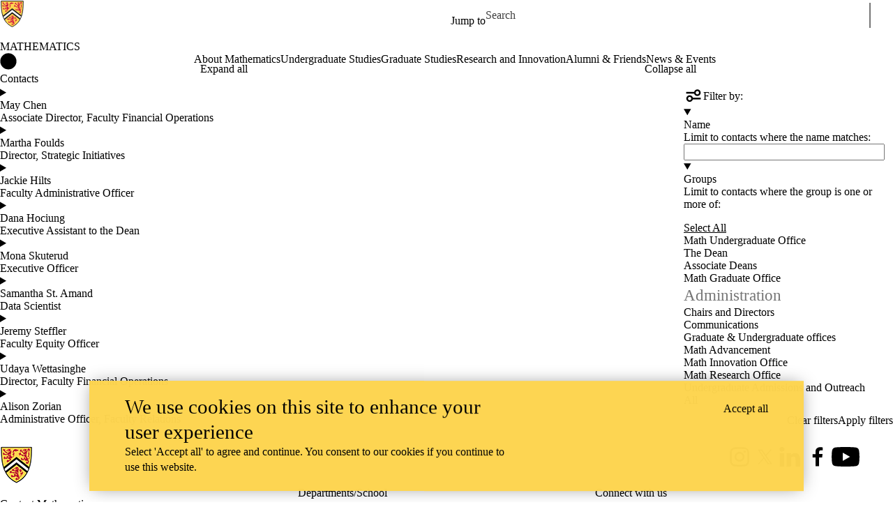

--- FILE ---
content_type: text/css
request_url: https://uwaterloo.ca/math/sites/default/files/css/css_JVHOVT-lyrvRnCjj--4thyKUKyH93CW1j2sF3qJhJcM.css
body_size: 125337
content:
.leader{margin-top:20px;margin-top:1.538rem;}.leader-double{margin-top:40px;margin-top:3.076rem;}.leader-triple{margin-top:60px;margin-top:4.614rem;}.leader-quadruple{margin-top:80px;margin-top:6.152rem;}.trailer{margin-bottom:20px;margin-bottom:1.538rem;}.trailer-double{margin-bottom:40px;margin-bottom:3.076rem;}.trailer-triple{margin-bottom:60px;margin-bottom:4.614rem;}.trailer-quadruple{margin-bottom:80px;margin-bottom:6.152rem;}
@media print{*{color:#000 !important;background-color:transparent !important;box-shadow:none !important;text-shadow:none !important;}body{padding-top:0;}a,a:visited{text-decoration:underline;}pre,blockquote{border:1px solid #999;page-break-inside:avoid;}thead{display:table-header-group;}tr,img{page-break-inside:avoid;}img{max-width:100% !important;}p,h2,h3{orphans:3;widows:3;}h2,h3{page-break-after:avoid;}a,.link{text-decoration:underline;color:#000;}.button,.button--primary{background:none !important;}.messages{border-width:1px;border-color:#999;}.is-collapse-enabled .tabs{max-height:999em;}.is-horizontal .tabs__tab{margin:0 4px !important;border-radius:4px 4px 0 0 !important;}.dropbutton-multiple .dropbutton .secondary-action{display:block;}.js .dropbutton-widget,.js td .dropbutton-widget{position:relative;}.js .dropbutton .dropbutton-toggle{display:none;}.js .dropbutton-multiple .dropbutton-widget{border-radius:4px;background:none;}input.form-autocomplete,input.form-text,input.form-tel,input.form-email,input.form-url,input.form-search,input.form-number,input.form-color,input.form-file,textarea.form-textarea,select.form-select{border-width:1px;}}
.page-content{margin-bottom:80px;}.layout-icon__region{fill:#f5f5f2;stroke:#666;}
.messages{padding:15px 20px 15px 35px;word-wrap:break-word;border:1px solid;border-width:1px 1px 1px 0;border-radius:2px;background:no-repeat 10px 17px;overflow-wrap:break-word;}[dir="rtl"] .messages{padding-right:35px;padding-left:20px;text-align:right;border-width:1px 0 1px 1px;background-position:right 10px top 17px;}.messages + .messages{margin-top:1.538em;}.messages__list{margin:0;padding:0;list-style:none;}.messages__item + .messages__item{margin-top:0.769em;}.messages--status{color:#325e1c;border-color:#c9e1bd #c9e1bd #c9e1bd transparent;background-color:#f3faef;background-image:url(/math/core/misc/icons/73b355/check.svg);box-shadow:-8px 0 0 #77b259;}[dir="rtl"] .messages--status{margin-left:0;border-color:#c9e1bd transparent #c9e1bd #c9e1bd;box-shadow:8px 0 0 #77b259;}.messages--warning{color:#734c00;border-color:#f4daa6 #f4daa6 #f4daa6 transparent;background-color:#fdf8ed;background-image:url(/math/core/misc/icons/e29700/warning.svg);box-shadow:-8px 0 0 #e09600;}[dir="rtl"] .messages--warning{border-color:#f4daa6 transparent #f4daa6 #f4daa6;box-shadow:8px 0 0 #e09600;}.messages--error{color:#a51b00;border-color:#f9c9bf #f9c9bf #f9c9bf transparent;background-color:#fcf4f2;background-image:url(/math/core/misc/icons/e32700/error.svg);box-shadow:-8px 0 0 #e62600;}[dir="rtl"] .messages--error{border-color:#f9c9bf transparent #f9c9bf #f9c9bf;box-shadow:8px 0 0 #e62600;}.messages--error p.error{color:#a51b00;}
.action-links{margin:1em 0;padding:0;list-style:none;}[dir="rtl"] .action-links{margin-right:0;}.action-links li{display:inline-block;margin:0 0.3em;}.action-links li:first-child{margin-left:0;}[dir="rtl"] .action-links li:first-child{margin-right:0;margin-left:0.3em;}.button-action{display:inline-block;padding:0.2em 0.5em 0.3em;text-decoration:none;line-height:160%;}.button-action:before{margin-left:-0.1em;padding-right:0.2em;content:"+";font-weight:900;}[dir="rtl"] .button-action:before{margin-right:-0.1em;margin-left:0;padding-right:0;padding-left:0.2em;}
.breadcrumb{padding-bottom:0.5em;}.breadcrumb ol{margin:0;padding:0;}[dir="rtl"] .breadcrumb ol{margin-right:0;}.breadcrumb li{display:inline;margin:0;padding:0;list-style-type:none;}.breadcrumb li:before{content:" \BB ";}.breadcrumb li:first-child:before{content:none;}
.button,.image-button{margin-right:1em;margin-left:1em;}.button:first-child,.image-button:first-child{margin-right:0;margin-left:0;}
.collapse-processed > summary{padding-right:0.5em;padding-left:0.5em;}.collapse-processed > summary:before{float:left;width:1em;height:1em;content:"";background:url(/math/core/misc/menu-expanded.png) 0 100% no-repeat;}[dir="rtl"] .collapse-processed > summary:before{float:right;background-position:100% 100%;}.collapse-processed:not([open]) > summary:before{-ms-transform:rotate(-90deg);-webkit-transform:rotate(-90deg);transform:rotate(-90deg);background-position:25% 35%;}[dir="rtl"] .collapse-processed:not([open]) > summary:before{-ms-transform:rotate(90deg);-webkit-transform:rotate(90deg);transform:rotate(90deg);background-position:75% 35%;}
.container-inline label:after,.container-inline .label:after{content:":";}.form-type-radios .container-inline label:after,.form-type-checkboxes .container-inline label:after{content:"";}.form-type-radios .container-inline .form-type-radio,.form-type-checkboxes .container-inline .form-type-checkbox{margin:0 1em;}.container-inline .form-actions,.container-inline.form-actions{margin-top:0;margin-bottom:0;}
.exposed-filters .filters{float:left;margin-right:1em;}[dir="rtl"] .exposed-filters .filters{float:right;margin-right:0;margin-left:1em;}.exposed-filters .form-item{margin:0 0 0.1em 0;padding:0;}.exposed-filters .form-item label{float:left;width:10em;font-weight:normal;}[dir="rtl"] .exposed-filters .form-item label{float:right;}.exposed-filters .form-select{width:14em;}.exposed-filters .current-filters{margin-bottom:1em;}.exposed-filters .current-filters .placeholder{font-weight:bold;font-style:normal;}.exposed-filters .additional-filters{float:left;margin-right:1em;}[dir="rtl"] .exposed-filters .additional-filters{float:right;margin-right:0;margin-left:1em;}
.field__label{font-weight:bold;}.field--label-inline .field__label,.field--label-inline .field__items{float:left;}.field--label-inline .field__label,.field--label-inline > .field__item,.field--label-inline .field__items{padding-right:0.5em;}[dir="rtl"] .field--label-inline .field__label,[dir="rtl"] .field--label-inline .field__items{padding-right:0;padding-left:0.5em;}.field--label-inline .field__label::after{content:":";}
.icon-help{padding:1px 0 1px 20px;background:url(/math/core/misc/help.png) 0 50% no-repeat;}[dir="rtl"] .icon-help{padding:1px 20px 1px 0;background-position:100% 50%;}.feed-icon{display:block;overflow:hidden;width:16px;height:16px;text-indent:-9999px;background:url(/math/core/misc/feed.svg) no-repeat;}
.form--inline .form-item{float:left;margin-right:0.5em;}[dir="rtl"] .form--inline .form-item{float:right;margin-right:0;margin-left:0.5em;}[dir="rtl"] .views-filterable-options-controls .form-item{margin-right:2%;}.form--inline .form-item-separator{margin-top:2.3em;margin-right:1em;margin-left:0.5em;}[dir="rtl"] .form--inline .form-item-separator{margin-right:0.5em;margin-left:1em;}.form--inline .form-actions{clear:left;}[dir="rtl"] .form--inline .form-actions{clear:right;}
.item-list .title{font-weight:bold;}.item-list ul{margin:0 0 0.75em 0;padding:0;}.item-list li{margin:0 0 0.25em 1.5em;padding:0;}[dir="rtl"] .item-list li{margin:0 1.5em 0.25em 0;}.item-list--comma-list{display:inline;}.item-list--comma-list .item-list__comma-list,.item-list__comma-list li,[dir="rtl"] .item-list--comma-list .item-list__comma-list,[dir="rtl"] .item-list__comma-list li{margin:0;}
button.link{margin:0;padding:0;cursor:pointer;border:0;background:transparent;font-size:1em;}label button.link{font-weight:bold;}
ul.inline,ul.links.inline{display:inline;padding-left:0;}[dir="rtl"] ul.inline,[dir="rtl"] ul.links.inline{padding-right:0;padding-left:15px;}ul.inline li{display:inline;padding:0 0.5em;list-style-type:none;}ul.links a.is-active{color:#000;}
ul.menu{margin-left:1em;padding:0;list-style:none outside;text-align:left;}[dir="rtl"] ul.menu{margin-right:1em;margin-left:0;text-align:right;}.menu-item--expanded{list-style-type:circle;list-style-image:url(/math/core/misc/menu-expanded.png);}.menu-item--collapsed{list-style-type:disc;list-style-image:url(/math/core/misc/menu-collapsed.png);}[dir="rtl"] .menu-item--collapsed{list-style-image:url(/math/core/misc/menu-collapsed-rtl.png);}.menu-item{margin:0;padding-top:0.2em;}ul.menu a.is-active{color:#000;}
.more-link{display:block;text-align:right;}[dir="rtl"] .more-link{text-align:left;}
tr.drag{background-color:#fffff0;}tr.drag-previous{background-color:#ffd;}body div.tabledrag-changed-warning{margin-bottom:0.5em;}
tr.selected td{background:#ffc;}td.checkbox,th.checkbox{text-align:center;}[dir="rtl"] td.checkbox,[dir="rtl"] th.checkbox{text-align:center;}
th.is-active img{display:inline;}td.is-active{background-color:#ddd;}
div.tabs{margin:1em 0;}ul.tabs{margin:0 0 0.5em;padding:0;list-style:none;}.tabs > li{display:inline-block;margin-right:0.3em;}[dir="rtl"].tabs > li{margin-right:0;margin-left:0.3em;}.tabs a{display:block;padding:0.2em 1em;text-decoration:none;}.tabs a.is-active{background-color:#eee;}.tabs a:focus,.tabs a:hover{background-color:#f5f5f5;}
.form-textarea-wrapper textarea{display:block;box-sizing:border-box;width:100%;margin:0;}
.ui-dialog--narrow{max-width:500px;}@media screen and (max-width:600px){.ui-dialog--narrow{min-width:95%;max-width:95%;}}
ul.admin-list{margin:0;padding:0;}.admin-list li{position:relative;margin:0;padding:0;list-style-type:none;list-style-image:none;border-top:1px solid #bfbfbf;}.admin-list.compact li{border:none;}.admin-list li a{display:block;min-height:0;padding:14px 15px 14px 25px;background:url(/math/core/misc/icons/bebebe/chevron-disc-right.svg) no-repeat 1px 16px;}[dir="rtl"] .admin-list li a{padding-right:25px;padding-left:15px;background:url(/math/core/misc/icons/bebebe/chevron-disc-left.svg) no-repeat right 16px;}.admin-list.compact li a{padding:2px 0;background-image:none;}.admin-list li a:hover,.admin-list li a:focus,.admin-list li a:active{text-decoration:none;}.admin-list li a .label{font-size:1.0769em;}.admin-list li a:hover .label,.admin-list li a:focus .label,.admin-list li a:active .label{text-decoration:underline;}
.content-header{overflow:hidden;padding:24px 0 0;background-color:#e0e0d8;}
.container-inline .form-radios label:after,.container-inline .form-checkboxes label:after{content:"";}.container-inline .form-radios .form-type-radio,.container-inline .form-checkboxes .form-type-checkbox{margin-right:1em;}[dir="rtl"] .container-inline .form-radios .form-type-radio,[dir="rtl"] .container-inline .form-checkboxes .form-type-checkbox{margin-right:0;margin-left:1em;}
.container-inline div,.container-inline label{display:inline-block;}
.breadcrumb{padding:20px 0 10px;line-height:1em;}
.button{position:relative;display:inline-block;box-sizing:border-box;padding:4px 1.5em;cursor:pointer;-webkit-transition:all 0.1s;transition:all 0.1s;text-align:center;text-decoration:none;color:#333;border:1px solid #a6a6a6;border-radius:20em;background-color:#f2f1eb;background-image:-webkit-linear-gradient(top,#f6f6f3,#e7e7df);background-image:linear-gradient(to bottom,#f6f6f3,#e7e7df);text-shadow:0 1px hsla(0,0%,100%,0.6);font-size:14px;font-size:0.875rem;font-weight:600;line-height:normal;-webkit-appearance:none;-moz-appearance:none;-webkit-font-smoothing:antialiased;}.button:hover,.button:focus{text-decoration:none;color:#1a1a1a;outline:none;background-color:#f9f8f6;background-image:-webkit-linear-gradient(top,#fcfcfa,#e9e9dd);background-image:linear-gradient(to bottom,#fcfcfa,#e9e9dd);}.button:hover{box-shadow:0 1px 2px hsla(0,0%,0%,0.125);}.button:focus{z-index:10;border:1px solid #3ab2ff;box-shadow:0 0 0.5em 0.1em hsla(203,100%,60%,0.7);}.button:active{-webkit-transition:none;transition:none;border:1px solid #a6a6a6;background-color:#dfdfd9;background-image:-webkit-linear-gradient(top,#f6f6f3,#e7e7df);background-image:linear-gradient(to bottom,#f6f6f3,#e7e7df);box-shadow:inset 0 1px 3px hsla(0,0%,0%,0.2);}.button--primary{color:#fff;border-color:#1e5c90;background-color:#0071b8;background-image:-webkit-linear-gradient(top,#007bc6,#0071b8);background-image:linear-gradient(to bottom,#007bc6,#0071b8);text-shadow:0 1px hsla(0,0%,0%,0.5);font-weight:700;-webkit-font-smoothing:antialiased;}.button--primary:hover,.button--primary:focus{color:#fff;border-color:#1e5c90;background-color:#2369a6;background-image:-webkit-linear-gradient(top,#0c97ed,#1f86c7);background-image:linear-gradient(to bottom,#0c97ed,#1f86c7);}.button--primary:focus{border:1px solid #1280df;}.button--primary:hover{box-shadow:0 1px 2px hsla(203,10%,10%,0.25);}.button--primary:active{border-color:#144b78;background-image:-webkit-linear-gradient(top,#08639b,#0071b8);background-image:linear-gradient(to bottom,#08639b,#0071b8);box-shadow:inset 0 1px 3px hsla(0,0%,0%,0.2);}.button-action:before{margin-left:-0.2em;padding-right:0.2em;font-size:14px;font-size:0.875rem;line-height:16px;-webkit-font-smoothing:auto;}[dir="rtl"] .button-action:before{margin-right:-0.2em;margin-left:0;padding-right:0;padding-left:0.2em;}.no-touchevents .button--small{padding:2px 1em;font-size:13px;font-size:0.813rem;}.button:disabled,.button:disabled:active,.button.is-disabled,.button.is-disabled:active{cursor:default;color:#5c5c5c;border-color:#d4d4d4;background:#ededed;box-shadow:none;text-shadow:0 1px hsla(0,0%,100%,0.6);font-weight:normal;}.link{display:inline;padding:0;cursor:pointer;text-decoration:none;color:#0074bd;border:0;background:none;-webkit-appearance:none;-moz-appearance:none;}.link:hover,.link:focus{text-decoration:underline;color:#008ee6;}.button--danger{display:inline;padding:0;cursor:pointer;text-decoration:underline;color:#c72100;border:0;border-radius:0;background:none;box-shadow:none;font-weight:400;-webkit-appearance:none;-moz-appearance:none;}.button--danger:hover,.button--danger:focus,.button--danger:active{padding:0;text-decoration:underline;color:#ff2a00;border:0;background:none;box-shadow:none;text-shadow:none;}.button--danger:disabled,.button--danger.is-disabled{padding:0;cursor:default;text-decoration:none;color:#737373;border:0;background:none;box-shadow:none;-webkit-font-smoothing:antialiased;}
.seven-details{margin-top:1em;margin-bottom:1em;border:1px solid #bfbfbf;border-radius:3px;background-color:#fcfcfa;}.seven-details__summary{cursor:pointer;color:#0074bd;text-shadow:0 1px 0 white;}.seven-details__summary:hover,.seven-details__summary:focus,.seven-details[open] > .seven-details__summary{color:#004f80;}.seven-details__wrapper{padding:0 1.5em 1em 1.5em;}
.messages{margin:9px 0 10px 8px;}[dir="rtl"] .messages{margin:9px 8px 10px 0;}.messages pre{margin:0;}.messages h1,.messages .heading-a,.messages h2,.messages .heading-b,.messages h3,.messages .heading-c,.messages h4,.messages .heading-d,.messages h5,.messages .heading-e,.messages h6,.messages .heading-f{margin-top:0;}
.js .dropbutton .dropbutton-action > input,.js .dropbutton .dropbutton-action > a,.js .dropbutton .dropbutton-action > button{margin:0;padding:0;text-align:left;text-decoration:none;color:#333;font-weight:600;line-height:normal;-webkit-font-smoothing:antialiased;}[dir="rtl"].js .dropbutton .dropbutton-action > input,[dir="rtl"].js .dropbutton .dropbutton-action > a,[dir="rtl"].js .dropbutton .dropbutton-action > button{margin-left:0;text-align:right;}.js .dropbutton-action.last{border-radius:0 0 0 1em;}[dir="rtl"] .js .dropbutton-action.last{border-radius:0 0 1em 0;}.js .dropbutton-widget .button{border:0;border-radius:0;background:transparent;box-shadow:none;}.js .dropbutton-multiple .dropbutton{border-right:0;}[dir="rtl"].js .dropbutton-multiple .dropbutton{border-left:0;}.dropbutton{margin:0;padding:0;list-style-type:none;}.dropbutton li + li{margin-top:10px;}.js .dropbutton li{margin-right:0;margin-bottom:0;}.js .dropbutton li + li{margin-top:0;}@media screen and (min-width:37.5625em){.dropbutton li{display:inline-block;}.dropbutton li + li{margin-top:0;margin-left:1em;}.js .dropbutton li + li{margin-left:0;}}.js .dropbutton-multiple .dropbutton-widget{border:1px solid #a6a6a6;border-radius:20em;background-color:#f2f1eb;background-image:-webkit-linear-gradient(top,#f6f6f3,#e7e7df);background-image:linear-gradient(to bottom,#f6f6f3,#e7e7df);text-shadow:0 1px hsla(0,0%,100%,0.6);}.dropbutton-multiple.open .dropbutton-widget{border-radius:1em;}.js .dropbutton-widget .dropbutton-action a,.js .dropbutton-widget .dropbutton-action input,.js .dropbutton-widget .dropbutton-action button{display:block;width:100%;padding:4px 1.5em;border-radius:20em 0 0 20em;}[dir="rtl"].js .dropbutton-widget .dropbutton-action a,[dir="rtl"].js .dropbutton-widget .dropbutton-action input,[dir="rtl"].js .dropbutton-widget .dropbutton-action button{border-radius:0 20em 20em 0;}.js .dropbutton-widget .dropbutton-action a:focus,.js .dropbutton-widget .dropbutton-action input:focus,.js .dropbutton-widget .dropbutton-action button:focus{text-decoration:underline;}.js .dropbutton-multiple.open .dropbutton-action a,.js .dropbutton-multiple.open .dropbutton-action .button{border-radius:0;}.js .dropbutton-multiple.open .dropbutton-action:first-child a,.js .dropbutton-multiple.open .dropbutton-action:first-child .button{border-radius:0.9em 0 0 0;}[dir="rtl"].js .dropbutton-multiple.open .dropbutton-action:first-child a,[dir="rtl"].js .dropbutton-multiple.open .dropbutton-action:first-child .button{border-radius:0 0.9em 0 0;}.js .dropbutton-multiple.open .dropbutton-action:last-child a,.js .dropbutton-multiple.open .dropbutton-action:last-child .button{border-radius:0 0 0 0.9em;}[dir="rtl"].js .dropbutton-multiple.open .dropbutton-action:last-child a,[dir="rtl"].js .dropbutton-multiple.open .dropbutton-action:last-child .button{border-radius:0 0 0.9em 0;}.js .dropbutton-wrapper .dropbutton-widget .dropbutton-action a:hover,.js .dropbutton-wrapper .dropbutton-widget .dropbutton-action button:hover,.js .dropbutton-wrapper .dropbutton-widget .dropbutton-action input:hover,.js .dropbutton-wrapper .dropbutton-widget .dropbutton-action a:focus,.js .dropbutton-wrapper .dropbutton-widget .dropbutton-action button:focus,.js .dropbutton-wrapper .dropbutton-widget .dropbutton-action input:focus{z-index:3;color:#1a1a1a;background-color:#f9f8f6;background-image:-webkit-linear-gradient(top,#fcfcfa,#e9e9dd);background-image:linear-gradient(to bottom,#fcfcfa,#e9e9dd);box-shadow:0 1px 2px hsla(0,0%,0%,0.125);}.js .dropbutton-wrapper .dropbutton-widget .dropbutton-action a:active,.js .dropbutton-wrapper .dropbutton-widget .dropbutton-action input:active,.js .dropbutton-wrapper .dropbutton-widget .dropbutton-action button:active{text-decoration:none;background-color:#dfdfd9;background-image:-webkit-linear-gradient(top,#f6f6f3,#e7e7df);background-image:linear-gradient(to bottom,#f6f6f3,#e7e7df);box-shadow:inset 0 1px 3px hsla(0,0%,0%,0.2);}.dropbutton .secondary-action{border-top:1px solid #bfbfba;}.dropbutton-single .dropbutton-widget{position:static;display:inline-block;border:0;background:transparent;}.dropbutton-single .dropbutton-action a{width:auto !important;padding:4px 1.5em;-webkit-transition:all 0.1s;transition:all 0.1s;text-decoration:none;color:#333;border:1px solid #a6a6a6;border-radius:20em !important;background-color:#f2f1eb;background-image:-webkit-linear-gradient(top,#f6f6f3,#e7e7df);background-image:linear-gradient(to bottom,#f6f6f3,#e7e7df);text-shadow:0 1px hsla(0,0%,100%,0.6);font-weight:600;-webkit-font-smoothing:antialiased;}.dropbutton-single .dropbutton-action a:hover,.dropbutton-single .dropbutton-action a:focus{text-decoration:none;color:#1a1a1a;outline:none;background-color:#f9f8f6;background-image:-webkit-linear-gradient(top,#fcfcfa,#e9e9dd);background-image:linear-gradient(to bottom,#fcfcfa,#e9e9dd);}.dropbutton-single .dropbutton-action a:hover,.dropbutton-single .dropbutton-action a:focus{box-shadow:0 1px 2px hsla(0,0%,0%,0.125);}.dropbutton-single .dropbutton-action a:active{-webkit-transition:none;transition:none;background-color:#dfdfd9;background-image:-webkit-linear-gradient(top,#f6f6f3,#e7e7df);background-image:linear-gradient(to bottom,#f6f6f3,#e7e7df);box-shadow:inset 0 1px 3px hsla(0,0%,0%,0.2);}.dropbutton .dropbutton-action .ajax-progress{position:absolute;z-index:2;top:0.2em;right:0.2em;padding:0 0 0 0.1em;}.dropbutton-multiple .dropbutton-action .ajax-progress{top:0.15em;right:2.2em;margin-right:0;}.dropbutton-multiple .secondary-action .ajax-progress{top:auto;bottom:0.3em;}.js .dropbutton-wrapper .dropbutton-widget .dropbutton-toggle button{border-left:1px solid #a6a6a6;outline:none;}[dir="rtl"].js .dropbutton-wrapper .dropbutton-widget .dropbutton-toggle button{border-right:1px solid #a6a6a6;border-left:0;}.js .dropbutton-wrapper .dropbutton-widget .dropbutton-toggle button{border-radius:0 20em 20em 0;}[dir="rtl"].js .dropbutton-wrapper .dropbutton-widget .dropbutton-toggle button{border-radius:20em 0 0 20em;}.dropbutton-multiple.open .dropbutton-widget .dropbutton-toggle button{border-radius:0 1em 1em 0;}[dir="rtl"] .dropbutton-multiple.open .dropbutton-widget .dropbutton-toggle button{border-radius:1em 0 0 1em;}.js .dropbutton-wrapper .dropbutton-widget .dropbutton-toggle button:hover,.js .dropbutton-wrapper .dropbutton-widget .dropbutton-toggle button:focus{z-index:3;text-decoration:none;color:#1a1a1a;background-color:#f9f8f6;background-image:-webkit-linear-gradient(top,#fcfcfa,#e9e9dd);background-image:linear-gradient(to bottom,#fcfcfa,#e9e9dd);box-shadow:0 1px 2px hsla(0,0%,0%,0.125);}.js .dropbutton-wrapper .dropbutton-widget .dropbutton-toggle button:active{background-color:#dfdfd9;background-image:-webkit-linear-gradient(top,#f6f6f3,#e7e7df);background-image:linear-gradient(to bottom,#f6f6f3,#e7e7df);box-shadow:inset 0 1px 3px hsla(0,0%,0%,0.2);}.dropbutton-arrow{top:54%;right:35%;border-top-color:#333;}[dir="rtl"] .dropbutton-arrow{right:auto;left:35%;}.dropbutton-multiple.open .dropbutton-arrow{top:0.6667em;border-top-color:transparent;border-bottom:0.3333em solid #333;}.js .form-actions .dropbutton .dropbutton-action > *{color:#fff;text-shadow:0 1px hsla(0,0%,0%,0.5);font-weight:700;}.js .form-actions .dropbutton-widget{position:relative;border-color:#1e5c90;background-color:#0071b8;background-image:-webkit-linear-gradient(top,#007bc6,#0071b8);background-image:linear-gradient(to bottom,#007bc6,#0071b8);text-shadow:0 1px hsla(0,0%,0%,0.5);}.form-actions .dropbutton-multiple.open .dropbutton-widget{background-image:-webkit-linear-gradient(top,#007bc6,#0071b8);background-image:linear-gradient(to bottom,#007bc6,#0071b8);}.js .form-actions .dropbutton-wrapper .dropbutton-widget .dropbutton-action .button:hover,.js .form-actions .dropbutton-wrapper .dropbutton-widget .dropbutton-action .button:focus{color:#fff;background-color:#2369a6;background-image:-webkit-linear-gradient(top,#0c97ed,#1f86c7);background-image:linear-gradient(to bottom,#0c97ed,#1f86c7);box-shadow:0 1px 2px hsla(203,10%,10%,0.25);}.js .form-actions .dropbutton-wrapper .dropbutton-widget .dropbutton-action .button:active{border-color:#144b78;background-image:-webkit-linear-gradient(top,#08639b,#0071b8);background-image:linear-gradient(to bottom,#08639b,#0071b8);box-shadow:inset 0 1px 3px hsla(0,0%,0%,0.2);}.js .form-actions .dropbutton-wrapper .dropbutton-widget .dropbutton-toggle button,.form-actions .dropbutton .secondary-action{border-color:#1e5c90;}.js .form-actions .dropbutton-wrapper .dropbutton-widget .dropbutton-toggle button{background-image:-webkit-linear-gradient(top,#007bc6,#0071b8);background-image:linear-gradient(to bottom,#007bc6,#0071b8);}.js .form-actions .dropbutton-wrapper .dropbutton-widget .dropbutton-toggle button:hover,.js .form-actions .dropbutton-wrapper .dropbutton-widget .dropbutton-toggle button:focus{background-color:#2369a6;background-image:-webkit-linear-gradient(top,#0c97ed,#1f86c7);background-image:linear-gradient(to bottom,#0c97ed,#1f86c7);}.js .form-actions .dropbutton-wrapper .dropbutton-widget .dropbutton-toggle button:active{border-color:#144b78;background-image:-webkit-linear-gradient(top,#08639b,#0071b8);background-image:linear-gradient(to bottom,#08639b,#0071b8);box-shadow:inset 0 1px 3px hsla(0,0%,0%,0.2);}.form-actions .dropbutton-arrow{border-top-color:#fff;}.form-actions .dropbutton-multiple.open .dropbutton-arrow{border-bottom:0.3333em solid white;}
.entity-meta{border-right:1px solid #bfbfbf;border-left:1px solid #bfbfbf;border-radius:3px;background-color:#edede8;box-shadow:inset 0 0 5px rgba(0,0,0,0.15);}.entity-meta__header,.entity-meta .seven-details{border-top:1px solid #bfbfbf;border-bottom:1px solid #bfbfbf;background-color:#fcfcfa;}.entity-meta__header{padding:1em 1.5em;border-radius:3px 3px 0 0;}.entity-meta__title{margin:0.25em 0;text-shadow:0 1px 0 #fff;font-size:1.231em;font-weight:bold;}.entity-meta__header .form-item{margin:0.25em 0;}.entity-meta__last-saved{font-style:italic;}.entity-meta .seven-details{margin:0;border-top:1px solid #fff;border-right:0;border-left:0;border-radius:0;}.entity-meta .seven-details:last-child{border-radius:0 0 3px 3px;}.entity-meta .seven-details[open]{padding-top:1px;border-top-width:0;background-color:transparent;background-image:-webkit-linear-gradient(top,rgba(0,0,0,0.125),transparent 4px);background-image:linear-gradient(to bottom,rgba(0,0,0,0.125),transparent 4px);}.entity-meta .seven-details[open] + .seven-details[open]{padding-top:0;border-top-width:1px;background-image:none;}.entity-meta .seven-details > .seven-details__wrapper{padding-top:0;}.entity-meta .seven-details > summary{padding:0.85em 1.25em;text-shadow:0 1px 0 white;}.seven-details__summary > .summary{text-transform:none;color:#595959;font-size:0.95em;font-weight:normal;}.seven-details__summary:focus > .summary{text-decoration:none;}
#field-display-overview input.field-plugin-settings-edit{margin:0;padding:1px 8px;}#field-display-overview tr.field-plugin-settings-changed{background:#ffb;}#field-display-overview tr.drag{background:#fe7;}#field-display-overview tr.field-plugin-settings-editing{background:#d5e9f2;}#field-display-overview .field-plugin-settings-edit-form .form-item{margin:10px 0;}#field-display-overview .field-plugin-settings-edit-form .form-submit{margin-bottom:0;}#field-display-overview .form-item-fields-field-image-settings-edit-form-settings-image-style .description{display:inline-block;margin-left:1em;}[dir="rtl"] #field-display-overview .form-item-fields-field-image-settings-edit-form-settings-image-style .description{margin-right:1em;margin-left:0;}
.help p{margin:0 0 10px;}
.item-list ul{margin:0.25em 0 0.25em 1.5em;list-style-type:disc;list-style-image:none;}[dir="rtl"] .item-list ul{margin:0.25em 1.5em 0.25em 0;}.item-list ul li,.menu-item{list-style-type:disc;list-style-image:none;}.menu-item{margin:0;}.item-list ul li.collapsed,.menu-item--collapsed{list-style-type:disc;list-style-image:url(/math/core/misc/menu-collapsed.png);}.item-list ul li.expanded,.menu-item--expanded{list-style-type:circle;list-style-image:url(/math/core/misc/menu-expanded.png);}ul.links li,ul.inline li{padding-right:1em;}[dir="rtl"] ul.links li,[dir="rtl"] ul.inline li{padding-right:0;padding-left:1em;}ul.inline li{display:inline;}
.system-modules fieldset{border:0;border-top:1px solid #ccc;}.system-modules .seven-details{margin:0;padding:0;border:0;background:none;}.system-modules .seven-details__summary{padding:0.95em 0.5em;border-bottom:1px solid #ccc;}.system-modules [open] .seven-details__summary{border-bottom:none;}.system-modules .seven-details__wrapper{padding:0 0 0.5em 0;}.system-modules .fieldset-wrapper{padding:0;}.system-modules table,.locale-translation-status-form table{border:0;}.system-modules tr.even,.system-modules tr.odd,.locale-translation-status-form tr.even,.locale-translation-status-form tr.odd{border:0;border-bottom:10px solid #fff;background:#f3f4ee;}.system-modules tr td:last-child,.locale-translation-status-form tr td:last-child{border:0;}.system-modules table th,.locale-translation-status-form table th{border:0;border-bottom:10px solid #fff;}.system-modules .sticky-header th,.locale-translation-status-form .sticky-header th{border:0;}
.node__submitted{margin:1em 0;}
.page-title{display:inline-block;-webkit-font-smoothing:antialiased;}
.panel{margin:0 0 20px;padding:9px;border:1px solid #ccc;background:#f8f8f8;}.panel__title{margin:0;padding-bottom:9px;text-transform:uppercase;font-size:1em;}
.skip-link{z-index:50;left:50%;padding:1px 10px 2px;-webkit-transform:translateX(-50%);-ms-transform:translateX(-50%);transform:translateX(-50%);color:#fff;border-radius:0 0 10px 10px;background:#444;font-size:0.94em;}.skip-link:focus{text-decoration:none;}.skip-link.visually-hidden.focusable:focus{position:absolute !important;}
.search-admin-settings .container-inline{margin-bottom:1em;}.search-admin-settings label[for="edit-search-type"]{display:block;}
.tablesort{float:right;width:10px;height:10px;margin-top:5px;}[dir="rtl"] .tablesort{float:left;}.tablesort--asc{background-image:url(/math/core/misc/icons/004875/twistie-down.svg);}a:hover .tablesort--asc{background-image:url(/math/core/misc/icons/008ee6/twistie-down.svg);}.tablesort--desc{background-image:url(/math/core/misc/icons/004875/twistie-up.svg);}a:hover .tablesort--desc{background-image:url(/math/core/misc/icons/008ee6/twistie-up.svg);}
.system-status-general-info{border:1px solid #ccc;border-radius:3px;}.system-status-general-info__header{overflow:hidden;margin:0;padding:10px;text-transform:uppercase;border-top-left-radius:3px;border-top-right-radius:3px;background-color:#f5f5f2;font-size:14px;}.system-status-general-info__item{overflow-x:auto;box-sizing:border-box;padding:10px 10px 20px;border-top:1px solid #ccc;background:#fcfcfa;}.system-status-general-info__item-icon{display:inline-block;width:45px;height:45px;vertical-align:top;}.system-status-general-info__item-icon:before{display:block;width:100%;height:100%;content:"";background-repeat:no-repeat;background-position:50% center;background-size:35px;}.system-status-general-info__item-icon--drupal:before{background-image:url(/math/core/misc/logo/drupal-logo.svg);}.system-status-general-info__item-icon--clock:before{background-image:url(/math/core/themes/seven/images/icons/cccccc/clock.svg);}.system-status-general-info__item-icon--server:before{background-image:url(/math/core/themes/seven/images/icons/cccccc/server.svg);}.system-status-general-info__item-icon--php:before{background-image:url(/math/core/themes/seven/images/icons/cccccc/php-logo.svg);background-size:45px;}.system-status-general-info__item-icon--database:before{background-image:url(/math/core/themes/seven/images/icons/cccccc/database.svg);background-size:30px;}.system-status-general-info__item-details{position:relative;display:inline-block;box-sizing:border-box;width:calc(100% - 60px);padding-left:10px;}[dir="rtl"] .system-status-general-info__item-details{padding-right:10px;padding-left:0;}.system-status-general-info__item-title{margin-bottom:0;}.system-status-general-info__sub-item-title{margin:0;}.system-status-general-info__sub-item__title{font-weight:bold;}.system-status-general-info__sub-item__value{display:block;}.system-status-general-info__run-cron{margin:1em 0 0;}@media screen and (min-width:48em){.system-status-general-info__items{display:flex;overflow-x:hidden;flex-wrap:wrap;}.system-status-general-info__item{flex:1;flex-basis:33%;width:33%;}.system-status-general-info__item:nth-child(2){flex:2;flex-basis:66%;}.system-status-general-info__item:nth-child(2),.system-status-general-info__item:nth-child(4),.system-status-general-info__item:nth-child(5){border-left:1px solid #ccc;}[dir="rtl"] .system-status-general-info__item:nth-child(1),[dir="rtl"] .system-status-general-info__item:nth-child(3){border-left:1px solid #ccc;}[dir="rtl"] .system-status-general-info__item:nth-child(2),[dir="rtl"] .system-status-general-info__item:nth-child(5){border-left:0;}.system-status-general-info__run-cron{margin:15px 0 5px;}}@media screen and (min-width:60em){.system-status-general-info__item-icon{width:55px;height:55px;}.system-status-general-info__item-icon:before{background-size:35px;}.system-status-general-info__item-icon--php:before{background-size:55px;}.system-status-general-info__run-cron{position:absolute;top:1em;right:1em;margin-top:0;}[dir="rtl"] .system-status-general-info__run-cron{right:auto;left:1em;}}@media screen and (max-width:48em){.system-status-general-info__header{display:none;}.system-status-general-info{margin-top:25px;border-top:0;}}
.system-status-report__requirements-group{padding-top:20px;}.system-status-report__entry{overflow:auto;width:100%;margin:0;border:0;border-top:1px solid #ccc;border-radius:0;background-color:transparent;}.system-status-report__entry:last-of-type{border-bottom:1px solid #bebfb9;}.system-status-report__entry--error{background-color:transparent;}.system-status-report__entry--warning{background-color:transparent;}.system-status-report__status-title{position:relative;box-sizing:border-box;width:100%;padding:1em 1em 1em 3em;font-weight:bold;}.system-status-report__status-title .details-title{text-transform:none;color:inherit;}.system-status-report__status-title .details-title{padding-left:3em;}[dir="rtl"] .system-status-report__status-title .details-title{padding-right:3em;padding-left:0;}[dir="rtl"].details .system-status-report__status-title{padding:1em 3em 1em 1em;}.collapse-processed > .system-status-report__status-title:before{float:right;}.system-status-report__status-title::-webkit-details-marker{float:right;}[dir="rtl"] .collapse-processed > .system-status-report__status-title:before{float:left;}[dir="rtl"] .system-status-report__status-title::-webkit-details-marker{float:left;}.system-status-report summary:first-child ~ *{display:none;}.system-status-report details[open] > *,.system-status-report details > summary:first-child{display:block;color:inherit;}.system-status-report__status-title .details-title:before,.details .system-status-report__status-icon:before{position:absolute;top:1em;left:10px;display:inline-block;width:16px;height:16px;margin-right:10px;content:"";vertical-align:top;background-repeat:no-repeat;background-position:top center;background-size:contain;}[dir="rtl"] .system-status-report__status-title .details-title:before,[dir="rtl"].details .system-status-report__status-title:before{right:10px;left:auto;margin-right:0;}.system-status-report__status-icon--error .details-title:before,.details .system-status-report__status-icon--error:before{background-image:url(/math/core/misc/icons/e32700/error.svg);}.system-status-report__status-icon--warning .details-title:before,.details .system-status-report__status-icon--warning:before{background-image:url(/math/core/misc/icons/e29700/warning.svg);}.system-status-report__entry__value{box-sizing:border-box;padding:0 1em 1em 3em;}[dir="rtl"] .system-status-report__entry__value{padding-right:3em;padding-left:1em;}@media screen and (max-width:48em){.system-status-report{word-wrap:break-word;}}@media screen and (min-width:48em){.system-status-report__entry::after{display:table;clear:both;content:"";}.system-status-report__status-title{float:left;width:18rem;cursor:default;}.system-status-report__status-title:hover,.system-status-report__status-title:focus{text-decoration:none;}[dir="rtl"] .system-status-report__status-title{float:right;}html.js .system-status-report__status-title::-webkit-details-marker{display:none;}.collapse-processed > .system-status-report__status-title:before{position:relative;top:3px;}.system-status-report__entry__value{display:block;float:right;width:calc(100% - 23em);padding-top:1em;padding-left:0;}[dir="rtl"] .system-status-report__entry__value{padding-right:3em;padding-left:0;}}
.system-status-counter{display:inline-block;overflow-y:hidden;box-sizing:border-box;width:100%;white-space:nowrap;border:1px solid #e6e4df;border-radius:3px;background:#fcfcfa;}.system-status-counter__status-icon{display:inline-block;width:60px;height:60px;vertical-align:middle;border-right:1px solid #e6e4df;border-left:0;background-color:#faf9f5;box-shadow:0 1px 1px rgba(0,0,0,0.1) inset;}[dir="rtl"] .system-status-counter__status-icon{border-right:0;border-left:1px solid #e6e4df;box-shadow:0 1px 1px rgba(0,0,0,0.1) inset;}.system-status-counter__status-icon:before{display:block;width:100%;height:100%;content:"";background-repeat:no-repeat;background-position:50% center;background-size:25px;}.system-status-counter__status-icon--error:before{background-image:url(/math/core/misc/icons/e32700/error.svg);}.system-status-counter__status-icon--warning:before{background-image:url(/math/core/misc/icons/e29700/warning.svg);}.system-status-counter__status-icon--checked:before{background-image:url(/math/core/misc/icons/73b355/check.svg);}.system-status-counter__status-title{display:inline-block;padding:0 6px;vertical-align:middle;text-transform:uppercase;font-size:1rem;font-weight:bold;line-height:1em;}.system-status-counter__title-count{display:block;margin-bottom:2px;}.system-status-counter__details{display:block;text-transform:none;font-size:12px;font-weight:normal;line-height:1.5;}@media screen and (min-width:61em){.system-status-counter__status-icon,.system-status-counter{height:65px;}.system-status-counter__status-icon{width:65px;}.system-status-counter__status-title{padding:10px 3%;font-size:16px;}.system-status-counter__status-icon:before{background-size:35px;}}
.system-status-report-counters__item{width:100%;margin:10px 0;}@media screen and (min-width:60em){.system-status-report-counters__item{margin-bottom:20px;}.system-status-report-counters{display:flex;flex-wrap:wrap;justify-content:space-between;}.system-status-report-counters__item--half-width{width:49%;}.system-status-report-counters__item--third-width{width:32%;}}
.is-collapse-enabled .tabs,.is-horizontal .tabs{position:relative;}.is-collapse-enabled .tabs:before,.is-horizontal .tabs:before{position:absolute;z-index:10;right:0;bottom:0;left:0;display:block;height:1px;content:"";background-color:#a6a6a6;}.content-header .is-horizontal .tabs:before,.content-header .is-collapse-enabled .tabs:before{right:-2.5em;left:-2.5em;}.tabs__tab{position:relative;display:block;overflow:hidden;box-sizing:border-box;width:100%;margin:-1px 0 0;padding:9px 2em 7px 1em;white-space:nowrap;text-overflow:ellipsis;color:#0074bd;border:1px solid #bfbfbf;background-color:rgba(242,242,240,0.7);}[dir="rtl"].tabs__tab{padding-right:1em;padding-left:2em;}.tabs__tab:hover,.tabs__tab:focus{color:#008ee6;background-color:#fafaf7;}li.tabs__tab{display:block;padding:0;}[dir="rtl"] li.tabs__tab{padding-right:0;padding-left:0;}li.tabs__tab a{padding:9px 2em 7px 1em;}[dir="rtl"].tabs li.tabs__tab a{padding-right:1em;padding-left:2em;}.tabs a:hover,.tabs a:focus{text-decoration:none;}.tabs.primary{clear:both;margin:16px 0 0;margin:1rem 0 0;}.tabs.primary .tabs__tab.is-active{z-index:15;color:#004f80;border-color:#a6a6a6;border-radius:4px 0 0 0;background-color:#fff;}[dir="rtl"].tabs.primary .tabs__tab.is-active{border-top-left-radius:0;border-top-right-radius:4px;}.tabs.primary a{background:none;}.tabs.primary a:focus{text-decoration:underline;color:#008ee6;background-color:#fafaf7;}.tabs.primary .is-active a:focus{text-decoration:underline;background:none;}@media screen and (min-width:18.75em){.tabs.primary a{background:url(/math/core/misc/icons/0074bd/chevron-right.svg) 99% center no-repeat;}[dir="rtl"].tabs.primary a{background:url(/math/core/misc/icons/0074bd/chevron-left.svg) 1% center no-repeat;}.tabs.primary .tabs__tab.is-active a{background-image:none;}}.tabs__trigger{display:none;}.is-collapse-enabled .tabs__trigger{position:absolute;z-index:10;top:2px;right:0;left:auto;display:block;box-sizing:content-box;width:25%;padding-right:4px;padding-left:4px;text-align:center;letter-spacing:0.1em;border-left:0;border-radius:0 4px 0 0;outline:0;font-family:Arial,sans-serif;font-size:1.25em;}[dir="rtl"] .is-collapse-enabled .tabs__trigger{right:auto;left:0;border-right:0;border-left:1px solid #bfbfbf;border-radius:4px 0 0 0;}.is-collapse-enabled .tabs{max-height:0;padding-top:38px;}.tabs.is-open{max-height:999em;padding-bottom:16px;padding-bottom:1rem;}.is-collapse-enabled .tabs__tab.is-active{position:absolute;top:2px;left:0;width:75%;border-bottom:0;}[dir="rtl"] .is-collapse-enabled .tabs__tab.is-active{right:0;left:auto;}.is-collapse-enabled .tabs.primary a.is-active:before{content:none;}.is-open .tabs__tab.is-active{color:#004f80;border-color:#a6a6a6;border-bottom:1px solid #a6a6a6;background-color:#fff;}.is-horizontal .tabs{overflow:visible;max-height:none !important;padding-top:0 !important;}.is-horizontal .tabs__tab{float:left;width:auto;height:auto;margin:0 0 -1px;text-align:center;border-bottom-color:#a6a6a6;}.is-horizontal [dir="rtl"].tabs .tabs__tab{float:right;margin-left:0;}.is-horizontal .tabs__tab + .tabs__tab{margin-left:-1px;}[dir="rtl"] .is-horizontal .tabs__tab + .tabs__tab{margin-right:-1px;margin-left:0;}.is-horizontal .tabs.primary .tabs__tab:first-child{border-radius:4px 0 0 0;}[dir="rtl"] .is-horizontal .tabs.primary .tabs__tab:first-child{border-radius:0 4px 0 0;}.is-horizontal .tabs.primary .tabs__tab:last-child{border-radius:0 4px 0 0;}[dir="rtl"] .is-horizontal .tabs.primary .tabs__tab:last-child{border-radius:4px 0 0 0;}.is-horizontal .tabs__tab.is-active,.is-horizontal .tabs.primary .tabs__tab.is-active,[dir="rtl"] .is-horizontal .tabs.primary .tabs__tab.is-active{position:relative;top:0;width:auto;margin:0 -4px;border-bottom:0;border-radius:4px 4px 0 0;}.is-horizontal .tabs.primary a{padding:7px 2em 7px 2em;background-image:none;}.is-horizontal .tabs__trigger{display:none;}.tabs.secondary{display:block;margin-top:16px;margin-top:1rem;}.tabs.secondary .tabs__tab{display:block;margin-left:-1px;padding:5px 15px 5px 16px;-webkit-transition:border-color 0.2s,background-color 0.2s;transition:border-color 0.2s,background-color 0.2s;color:#0074bd;}[dir="rtl"].tabs.secondary .tabs__tab{margin-right:-1px;margin-left:0;padding-right:16px;padding-left:15px;}.views-displays [dir="rtl"].tabs.secondary li,.views-displays [dir="rtl"].tabs.secondary li.is-active{padding-right:0;padding-left:0;}.tabs.secondary .tabs__tab + .tabs__tab{border-top:1px solid #d9d8d4;}.tabs.secondary .tabs__tab.is-active{padding-left:15px;color:#004f80;border-left:2px solid #004f80;}[dir="rtl"].tabs.secondary .tabs__tab.is-active{padding-right:15px;border-right:2px solid #004f80;border-left:1px solid #bfbfbf;}.views-displays [dir="rtl"].tabs.secondary li.is-active{padding-right:0;border:0 none;}.tabs.secondary .tabs__tab:hover,.tabs.secondary .tabs__tab:focus{padding-left:15px;color:#008ee6;border-left:2px solid #008ee6;}[dir="rtl"].tabs.secondary .tabs__tab:hover,[dir="rtl"].tabs.secondary .tabs__tab:focus{padding-right:15px;border-right:2px solid #008ee6;border-left:1px solid #bfbfbf;}.views-displays [dir="rtl"].tabs li.tabs__tab:hover{padding-right:0;border:0 none;}.tabs.secondary a{padding:7px 13px 5px;text-decoration:none;background-color:transparent;}[dir="rtl"].tabs.secondary a{padding-right:13px;padding-left:13px;}.views-displays [dir="rtl"].tabs.secondary a{padding-right:7px;padding-left:7px;}.tabs.secondary .is-active a{color:#004f80;}.tabs.secondary a:focus{text-decoration:underline;}.is-horizontal .tabs.secondary .tabs__tab{position:relative;z-index:15;top:0;float:left;margin-right:1em;margin-left:1em;padding:0;border-top:0;border-right-color:transparent;border-bottom:2px solid transparent;border-left:1px solid transparent;background:none;}.is-horizontal [dir="rtl"].tabs.secondary .tabs__tab{float:right;padding-right:0;border-right:1px solid transparent;border-left-color:transparent;}.is-horizontal .tabs.secondary .tabs__tab.is-active{border-bottom-color:#004f80;}.is-horizontal .tabs.secondary .tabs__tab:hover,.is-horizontal .tabs.secondary .tabs__tab:focus{border-bottom-color:#008ee6;}
details.fieldset-no-legend{padding-top:0;}#views-ui-add-form details details .seven-details__wrapper{padding-right:0;padding-left:0;}.views-display-tab details.box-padding .seven-details__wrapper{padding:0;}.views-admin input.form-submit,.views-ui-dialog input.form-submit,.views-admin a.button,.views-ui-dialog a.button{margin-top:0;margin-right:0;margin-bottom:0;}[dir="rtl"] .views-admin input.form-submit,[dir="rtl"] .views-ui-dialog input.form-submit,[dir="rtl"] .views-admin a.button,[dir="rtl"] .views-ui-dialog a.button{margin-right:1em;margin-left:0;}[dir="rtl"] .views-admin input.form-submit:first-child,[dir="rtl"] .views-ui-dialog input.form-submit:first-child,[dir="rtl"] .views-admin a.button:first-child,[dir="rtl"] .views-ui-dialog a.button:first-child{margin-right:0;}.form-radios > .form-item{margin-top:3px;}.form-item-options-expose-required,.form-item-options-expose-label,.form-item-options-expose-field-identifier,.form-item-options-expose-description{margin-left:1.5em;}[dir="rtl"] .form-item-options-expose-required,[dir="rtl"] .form-item-options-expose-label,[dir="rtl"] .form-item-options-expose-field-identifier,[dir="rtl"] .form-item-options-expose-description{margin-right:1.5em;margin-left:0;}.views-admin-dependent .form-item .form-item,.views-admin-dependent .form-type-checkboxes,.views-admin-dependent .form-type-radios,.views-admin-dependent .form-item .form-item,.form-item-options-expose-required,.form-item-options-expose-label,.form-item-options-expose-field-identifier,.form-item-options-expose-description{margin-top:6px;margin-bottom:6px;}.views-admin-dependent .form-type-radio,.views-admin-dependent .form-radios .form-item{margin-top:2px;margin-bottom:2px;}.views-admin ul.secondary,.views-admin .item-list ul{margin:0;padding:0;}.views-displays ul.secondary li a,.views-displays ul.secondary li.is-active a,.views-displays ul.secondary li.is-active a.is-active{padding:2px 7px 3px;}.views-displays ul.secondary li a{color:#0074bd;}.views-displays ul.secondary li.is-active a,.views-displays ul.secondary li.is-active a.is-active{border:1px solid transparent;}.views-admin .links li{padding-right:0;}[dir="rtl"] .views-admin .links li{padding-left:0;}.views-admin .button .links li{padding-right:12px;}[dir="rtl"] .views-admin .button .links li{padding-left:12px;}.views-display-top ul.secondary{float:left;background-color:transparent;}[dir="rtl"] .views-display-top ul.secondary{float:right;}.views-display-top .secondary .action-list li{float:none;margin:0;}.views-ui-rearrange-filter-form table td,.views-ui-rearrange-filter-form table th{vertical-align:top;}#edit-display-settings-title{color:#008bcb;}.views-displays .secondary{text-align:left;}[dir="rtl"] .views-displays .secondary{text-align:right;}.views-admin .icon.add{background-position:center 3px;}.views-displays .secondary a:hover > .icon.add{background-position:center -25px;}.views-displays .secondary .open > a{border-radius:7px 7px 0 0;}.views-displays .secondary .open > a:hover,.views-displays .secondary .open > a:focus{color:#008bcb;background-color:#f1f1f1;}.views-displays .secondary .action-list li:first-child{border-radius:0 7px 0 0;}[dir="rtl"] .views-displays .secondary .action-list li:first-child{border-radius:7px 0 0 0;}.views-displays .secondary .action-list li:last-child{border-radius:0 0 7px 7px;}.views-displays .secondary .action-list input.form-submit{color:#008bcb;}.views-ui-display-tab-bucket h3{text-transform:uppercase;}.views-ui-display-tab-bucket .links{padding:2px 6px 4px;}.views-ui-display-tab-bucket .links li + li{margin-left:3px;}[dir="rtl"] .views-ui-display-tab-bucket .links li + li{margin-right:3px;margin-left:0;}.views-ui-rearrange-filter-form .action-links{float:left;margin:0 0 1em;padding:0;}.views-ui-rearrange-filter-form .tabledrag-toggle-weight-wrapper{float:right;margin-bottom:1em;}.views-ui-rearrange-filter-form table{border:medium none;}.views-ui-rearrange-filter-form [id^="views-row"]{border:medium none;}.views-ui-rearrange-filter-form tr td:last-child{border-right:medium none;}[dir="rtl"] .views-ui-rearrange-filter-form tr td:last-child{border-right:initial;border-left:medium none;}.views-ui-rearrange-filter-form .filter-group-operator-row{border-right:1px solid transparent !important;border-left:1px solid transparent !important;}.views-ui-rearrange-filter-form tr.drag td{background-color:#fe7 !important;}.views-ui-rearrange-filter-form tr.drag-previous td{background-color:#ffb !important;}.views-query-info pre{margin-top:0;margin-bottom:0;}.views-query-info table{border-radius:7px;-webkit-border-horizontal-spacing:1px;-webkit-border-vertical-spacing:1px;}.views-query-info table tr td:last-child{border-right:0 none;}[dir="rtl"] .views-query-info table tr td:last-child{border-right:initial;border-left:0 none;}.form-item-page-create,.form-item-block-create{margin-top:13px;}.filterable-option .form-item.form-type-checkbox{padding-top:4px;padding-bottom:4px;padding-left:4px;}[dir="rtl"] .filterable-option .form-item.form-type-checkbox{padding-right:4px;padding-left:8px;}
.color-success{color:#325e1c;background-color:#f3faef;}.color-warning{color:#734c00;background-color:#fdf8ed;}.color-error{color:#a51b00;background-color:#fcf4f2;}
.flickity-enabled{position:relative}.flickity-enabled:focus{outline:0}.flickity-viewport{overflow:hidden;position:relative;height:100%}.flickity-slider{position:absolute;width:100%;height:100%}.flickity-enabled.is-draggable{-webkit-tap-highlight-color:transparent;-webkit-user-select:none;-moz-user-select:none;-ms-user-select:none;user-select:none}.flickity-enabled.is-draggable .flickity-viewport{cursor:move;cursor:-webkit-grab;cursor:grab}.flickity-enabled.is-draggable .flickity-viewport.is-pointer-down{cursor:-webkit-grabbing;cursor:grabbing}.flickity-button{position:absolute;background:hsla(0,0%,100%,.75);border:none;color:#333}.flickity-button:hover{background:#fff;cursor:pointer}.flickity-button:focus{outline:0;box-shadow:0 0 0 5px #19f}.flickity-button:active{opacity:.6}.flickity-button:disabled{opacity:.3;cursor:auto;pointer-events:none}.flickity-button-icon{fill:currentColor}.flickity-prev-next-button{top:50%;width:44px;height:44px;border-radius:50%;transform:translateY(-50%)}.flickity-prev-next-button.previous{left:10px}.flickity-prev-next-button.next{right:10px}.flickity-rtl .flickity-prev-next-button.previous{left:auto;right:10px}.flickity-rtl .flickity-prev-next-button.next{right:auto;left:10px}.flickity-prev-next-button .flickity-button-icon{position:absolute;left:20%;top:20%;width:60%;height:60%}.flickity-page-dots{position:absolute;width:100%;bottom:-25px;padding:0;margin:0;list-style:none;text-align:center;line-height:1}.flickity-rtl .flickity-page-dots{direction:rtl}.flickity-page-dots .dot{display:inline-block;width:10px;height:10px;margin:0 8px;background:#333;border-radius:50%;opacity:.25;cursor:pointer}.flickity-page-dots .dot.is-selected{opacity:1}
@font-face{font-family:"BureauGrotCond Book";font-style:normal;font-weight:400;src:url("/fonts/Bureau_Grot-Condensed_Book.eot"),url("/fonts/Bureau_Grot-Condensed_Book.eot?#iefix") format("embedded-opentype"),url("/fonts/Bureau_Grot-Condensed_Book.woff2") format("woff2"),url("/fonts/Bureau_Grot-Condensed_Book.woff") format("woff"),url("/fonts/Bureau_Grot-Condensed_Book.ttf") format("truetype"),url("/fonts/Bureau_Grot-Condensed_Book.svg#Bureau_Grot-Condensed_Book") format("svg")}@font-face{font-family:BureauGrotWide;font-style:normal;font-weight:300;src:url("/fonts/Bureau_Grot-Wide_Light.eot"),url("/fonts/Bureau_Grot-Wide_Light.eot?#iefix") format("embedded-opentype"),url("/fonts/Bureau_Grot-Wide_Light.woff2") format("woff2"),url("/fonts/Bureau_Grot-Wide_Light.woff") format("woff"),url("/fonts/Bureau_Grot-Wide_Light.ttf") format("truetype"),url("/fonts/Bureau_Grot-Wide_Light.svg#Bureau_Grot-Wide_Light") format("svg")}@font-face{font-family:"BureauGrot Book";font-style:normal;font-weight:400;src:url("/fonts/Bureau_Grot-Book.eot"),url("/fonts/Bureau_Grot-Book.eot?#iefix") format("embedded-opentype"),url("/fonts/Bureau_Grot-Book.woff2") format("woff2"),url("/fonts/Bureau_Grot-Book.woff") format("woff"),url("/fonts/Bureau_Grot-Book.ttf") format("truetype"),url("/fonts/Bureau_Grot-Book.svg#Bureau_Grot-Book") format("svg")}@font-face{font-family:BureauGrotCond;font-style:normal;font-weight:700;src:url("/fonts/Bureau_Grot-Condensed_Bold.eot"),url("/fonts/Bureau_Grot-Condensed_Bold.eot?#iefix") format("embedded-opentype"),url("/fonts/Bureau_Grot-Condensed_Bold.woff2") format("woff2"),url("/fonts/Bureau_Grot-Condensed_Bold.woff") format("woff"),url("/fonts/Bureau_Grot-Condensed_Bold.ttf") format("truetype"),url("/fonts/Bureau_Grot-Condensed_Bold.svg#Bureau_Grot-Condensed_Bold") format("svg")}@font-face{font-family:BureauGrot;font-style:normal;font-weight:300;src:url("/fonts/Bureau_Grot-Light.eot"),url("/fonts/Bureau_Grot-Light.eot?#iefix") format("embedded-opentype"),url("/fonts/Bureau_Grot-Light.woff2") format("woff2"),url("/fonts/Bureau_Grot-Light.woff") format("woff"),url("/fonts/Bureau_Grot-Light.ttf") format("truetype"),url("/fonts/Bureau_Grot-Light.svg#Bureau_Grot-Light") format("svg")}@font-face{font-family:"BureauGrotWide Book";font-style:normal;font-weight:400;src:url("/fonts/Bureau_Grot-Wide_Book.eot"),url("/fonts/Bureau_Grot-Wide_Book.eot?#iefix") format("embedded-opentype"),url("/fonts/Bureau_Grot-Wide_Book.woff2") format("woff2"),url("/fonts/Bureau_Grot-Wide_Book.woff") format("woff"),url("/fonts/Bureau_Grot-Wide_Book.ttf") format("truetype"),url("/fonts/Bureau_Grot-Wide_Book.svg#Bureau_Grot-Wide_Book") format("svg")}@font-face{font-family:Typ1451-Regularalternate;font-style:normal;font-weight:400;src:url("/fonts/lineto-typ1451-regularalternate.eot"),url("/fonts/lineto-typ1451-regularalternate.eot?#iefix") format("embedded-opentype"),url("/fonts/lineto-typ1451-regularalternate.woff2") format("woff2"),url("/fonts/lineto-typ1451-regularalternate.woff") format("woff")}@font-face{font-family:Typ1451-Mediumalternate;font-style:normal;font-weight:400;src:url("/fonts/lineto-typ1451-mediumalternate.eot"),url("/fonts/lineto-typ1451-mediumalternate.eot?#iefix") format("embedded-opentype"),url("/fonts/lineto-typ1451-mediumalternate.woff2") format("woff2"),url("/fonts/lineto-typ1451-mediumalternate.woff") format("woff")}@font-face{font-family:Typ1451-Regular;font-style:normal;font-weight:400;src:url("/fonts/lineto-typ1451-regular.eot"),url("/fonts/lineto-typ1451-regular.eot?#iefix") format("embedded-opentype"),url("/fonts/lineto-typ1451-regular.woff2") format("woff2"),url("/fonts/lineto-typ1451-regular.woff") format("woff")}@font-face{font-family:Typ1451-Boldalternate;font-style:normal;font-weight:400;src:url("/fonts/lineto-typ1451-boldalternate.eot"),url("/fonts/lineto-typ1451-boldalternate.eot?#iefix") format("embedded-opentype"),url("/fonts/lineto-typ1451-boldalternate.woff2") format("woff2"),url("/fonts/lineto-typ1451-boldalternate.woff") format("woff")}@font-face{font-family:Typ1451-Medium;font-style:normal;font-weight:400;src:url("/fonts/lineto-typ1451-medium.eot"),url("/fonts/lineto-typ1451-medium.eot?#iefix") format("embedded-opentype"),url("/fonts/lineto-typ1451-medium.woff2") format("woff2"),url("/fonts/lineto-typ1451-medium.woff") format("woff")}@font-face{font-family:Typ1451-Bold;font-style:normal;font-weight:400;src:url("/fonts/lineto-typ1451-bold.eot"),url("/fonts/lineto-typ1451-bold.eot?#iefix") format("embedded-opentype"),url("/fonts/lineto-typ1451-bold.woff2") format("woff2"),url("/fonts/lineto-typ1451-bold.woff") format("woff")}@font-face{font-family:Typ1451-Light;font-style:normal;font-weight:400;src:url("/fonts/lineto-typ1451-light.eot"),url("/fonts/lineto-typ1451-light.eot?#iefix") format("embedded-opentype"),url("/fonts/lineto-typ1451-light.woff2") format("woff2"),url("/fonts/lineto-typ1451-light.woff") format("woff")}@font-face{font-family:Typ1451-Lightalternate;font-style:normal;font-weight:400;src:url("/fonts/lineto-typ1451-lightalternate.eot"),url("/fonts/lineto-typ1451-lightalternate.eot?#iefix") format("embedded-opentype"),url("/fonts/lineto-typ1451-lightalternate.woff2") format("woff2"),url("/fonts/lineto-typ1451-lightalternate.woff") format("woff")}.pl-typography .gap{margin:var(--size-8) auto}:where(html){--animation-fade-in:fade-in 0.5s var(--ease-3);--animation-fade-out:fade-out 0.5s var(--ease-3);--animation-scale-up:scale-up 0.5s var(--ease-3);--animation-scale-down:scale-down 0.5s var(--ease-3);--animation-slide-out-up:slide-out-up 0.5s var(--ease-3);--animation-slide-out-down:slide-out-down 0.5s var(--ease-3);--animation-slide-out-right:slide-out-right 0.5s var(--ease-3);--animation-slide-out-left:slide-out-left 0.5s var(--ease-3);--animation-slide-in-up:slide-in-up 0.5s var(--ease-3);--animation-slide-in-down:slide-in-down 0.5s var(--ease-3);--animation-slide-in-right:slide-in-right 0.5s var(--ease-3);--animation-slide-in-left:slide-in-left 0.5s var(--ease-3);--animation-shake-x:shake-x 0.75s var(--ease-out-5);--animation-shake-y:shake-y 0.75s var(--ease-out-5);--animation-spin:spin 2s linear infinite;--animation-ping:ping 5s var(--ease-out-3) infinite;--animation-blink:blink 1s var(--ease-out-3) infinite;--animation-float:float 3s var(--ease-in-out-3) infinite;--animation-bounce:bounce 2s var(--ease-squish-2) infinite;--animation-pulse:pulse 2s var(--ease-out-3) infinite}@keyframes fade-in{to{opacity:1}}@keyframes fade-out{to{opacity:0}}@keyframes scale-up{to{transform:scale(1.25)}}@keyframes scale-down{to{transform:scale(.75)}}@keyframes slide-out-up{to{transform:translateY(-100%)}}@keyframes slide-out-down{to{transform:translateY(100%)}}@keyframes slide-out-right{to{transform:translateX(100%)}}@keyframes slide-out-left{to{transform:translateX(-100%)}}@keyframes slide-in-up{from{transform:translateY(100%)}}@keyframes slide-in-down{from{transform:translateY(-100%)}}@keyframes slide-in-right{from{transform:translateX(-100%)}}@keyframes slide-in-left{from{transform:translateX(100%)}}@keyframes shake-x{0%,100%{transform:translateX(0)}20%{transform:translateX(-5%)}40%{transform:translateX(5%)}60%{transform:translateX(-5%)}80%{transform:translateX(5%)}}@keyframes shake-y{0%,100%{transform:translateY(0)}20%{transform:translateY(-5%)}40%{transform:translateY(5%)}60%{transform:translateY(-5%)}80%{transform:translateY(5%)}}@keyframes spin{to{transform:rotate(1turn)}}@keyframes ping{100%,90%{transform:scale(2);opacity:0}}@keyframes blink{0%,100%{opacity:1}50%{opacity:.5}}@keyframes float{50%{transform:translateY(-25%)}}@keyframes bounce{25%{transform:translateY(-20%)}40%{transform:translateY(-3%)}0%,100%,60%{transform:translateY(0)}}@keyframes pulse{50%{transform:scale(.9,.9)}}:where(html){--ratio-square:1;--ratio-landscape:4/3;--ratio-portrait:3/4;--ratio-widescreen:16/9;--ratio-ultrawide:18/5;--ratio-golden:1.618/1}:where(html){--border-size-1:1px;--border-size-2:2px;--border-size-3:5px;--border-size-4:10px;--border-size-5:25px;--radius-1:2px;--radius-2:5px;--radius-3:1rem;--radius-4:2rem;--radius-5:4rem;--radius-6:8rem;--radius-round:1e5px;--radius-conditional-1:clamp(0px,calc(100vw - 100%) * 1e5,var(--radius-1));--radius-conditional-2:clamp(0px,calc(100vw - 100%) * 1e5,var(--radius-2));--radius-conditional-3:clamp(0px,calc(100vw - 100%) * 1e5,var(--radius-3));--radius-conditional-4:clamp(0px,calc(100vw - 100%) * 1e5,var(--radius-4));--radius-conditional-5:clamp(0px,calc(100vw - 100%) * 1e5,var(--radius-5));--radius-conditional-6:clamp(0px,calc(100vw - 100%) * 1e5,var(--radius-6))}:where(html){--art-1:#efd2ab;--art-2:#f7bf0a;--art-3:#ed8c00;--art-4:#e3530f;--art-primary:#d93f00;--cgc-1:#ffa5aa;--cgc-2:#e41740;--cgc-3:#b71233;--cgc-4:#80001f;--cgc-red:#cb3340;--cgc-light:var(--cgc-red);--cgc-primary:#c4262e;--gray-0:#ffffff;--gray-1:#fafafa;--gray-2:#eee;--gray-3:#dbdbdb;--gray-4:#a2a2a2;--gray-5:#757575;--gray-6:#4e4e4e;--gray-7:#333;--gray-8:#000;--gray-9:#000;--eng-1:#c2a8f0;--eng-2:#a05dcb;--eng-3:#865da4;--eng-4:#5d0096;--eng-primary:var(--eng-4);--env-1:#d4ed98;--env-2:#cede00;--env-3:#b6bf00;--env-4:#778921;--env-primary:#607000;--ahs-1:#a4dbf7;--ahs-2:#00c2de;--ahs-3:#009cab;--ahs-4:#115e6b;--ahs-primary:var(--ahs-4);--mat-1:#efbbf0;--mat-2:#ef60ad;--mat-3:#df1aa0;--mat-4:#a2006e;--mat-primary:var(--mat-4);--neutral-1:#dfdfdf;--neutral-2:#a2a2a2;--neutral-3:#767676;--neutral-4:#000;--neutral-primary:#fafafa;--sci-1:#b9cdfb;--sci-2:#7e9ccc;--sci-3:#0072da;--sci-4:#003599;--sci-primary:var(--sci-4);--school-1:#f4cedf;--school-2:#e10054;--school-3:#bb0f33;--school-4:#782434;--school-primary:var(--school-3);--stj-1:#ffa5aa;--stj-2:#e41740;--stj-3:#b71233;--stj-4:#80001f;--stj-gold:#af6e05;--stj-green:#105742;--stj-light:#92b7ac;--stj-primary:var(--stj-green);--stp-1:#ffa5aa;--stp-2:#e41740;--stp-3:#b71233;--stp-4:#80001f;--stp-light:#3499CC;--stp-primary:#21698e;--ren-1:#ffa5aa;--ren-2:#e41740;--ren-3:#b71233;--ren-4:#80001f;--ren-red:#e03c39;--ren-gold:#d4be97;--ren-green:#076b3b;--ren-light:#7fb49d;--ren-primary:var(--ren-green);--uw-black:#000;--uw-black-1:#dfdfdf;--uw-black-2:#a2a2a2;--uw-black-3:#767676;--uw-black-4:#000;--uw-black-primary:#000;--uw-gold:#fdd54f;--uw-gold-1:#f2eda8;--uw-gold-2:#fae100;--uw-gold-3:#fed34c;--uw-gold-4:#eaab00;--uw-gold-primary:var(--uw-gold-3);--uw-gold-footer:#3f3a13;--uw-white:#fff;--uw-white-1:#fff;--uw-white-primary:#fff;--uw-alert:#cd1414;--red-0:#fff5f5;--red-1:#ffe3e3;--red-2:#ffc9c9;--red-3:#ffa8a8;--red-4:#ff8787;--red-5:#ff6b6b;--red-6:#fa5252;--red-7:#f03e3e;--red-8:#e03131;--red-9:#c92a2a;--pink-0:#fff0f6;--pink-1:#ffdeeb;--pink-2:#fcc2d7;--pink-3:#faa2c1;--pink-4:#f783ac;--pink-5:#f06595;--pink-6:#e64980;--pink-7:#d6336c;--pink-8:#c2255c;--pink-9:#a61e4d;--grape-0:#f8f0fc;--grape-1:#f3d9fa;--grape-2:#eebefa;--grape-3:#e599f7;--grape-4:#da77f2;--grape-5:#cc5de8;--grape-6:#be4bdb;--grape-7:#ae3ec9;--grape-8:#9c36b5;--grape-9:#862e9c;--violet-0:#f3f0ff;--violet-1:#e5dbff;--violet-2:#d0bfff;--violet-3:#b197fc;--violet-4:#9775fa;--violet-5:#845ef7;--violet-6:#7950f2;--violet-7:#7048e8;--violet-8:#6741d9;--violet-9:#5f3dc4;--indigo-0:#edf2ff;--indigo-1:#dbe4ff;--indigo-2:#bac8ff;--indigo-3:#91a7ff;--indigo-4:#748ffc;--indigo-5:#5c7cfa;--indigo-6:#4c6ef5;--indigo-7:#4263eb;--indigo-8:#3b5bdb;--indigo-9:#364fc7;--blue-0:#e7f5ff;--blue-1:#d0ebff;--blue-2:#a5d8ff;--blue-3:#74c0fc;--blue-4:#4dabf7;--blue-5:#339af0;--blue-6:#228be6;--blue-7:#1c7ed6;--blue-8:#1971c2;--blue-9:#1864ab;--cyan-0:#e3fafc;--cyan-1:#c5f6fa;--cyan-2:#99e9f2;--cyan-3:#66d9e8;--cyan-4:#3bc9db;--cyan-5:#22b8cf;--cyan-6:#15aabf;--cyan-7:#1098ad;--cyan-8:#0c8599;--cyan-9:#0b7285;--teal-0:#e6fcf5;--teal-1:#c3fae8;--teal-2:#96f2d7;--teal-3:#63e6be;--teal-4:#38d9a9;--teal-5:#20c997;--teal-6:#12b886;--teal-7:#0ca678;--teal-8:#099268;--teal-9:#087f5b;--green-0:#ebfbee;--green-1:#d3f9d8;--green-2:#b2f2bb;--green-3:#8ce99a;--green-4:#69db7c;--green-5:#51cf66;--green-6:#40c057;--green-7:#37b24d;--green-8:#2f9e44;--green-9:#2b8a3e;--lime-0:#f4fce3;--lime-1:#e9fac8;--lime-2:#d8f5a2;--lime-3:#c0eb75;--lime-4:#a9e34b;--lime-5:#94d82d;--lime-6:#82c91e;--lime-7:#74b816;--lime-8:#66a80f;--lime-9:#5c940d;--yellow-0:#fff9db;--yellow-1:#fff3bf;--yellow-2:#ffec99;--yellow-3:#ffe066;--yellow-4:#ffd43b;--yellow-5:#fcc419;--yellow-6:#fab005;--yellow-7:#f59f00;--yellow-8:#f08c00;--yellow-9:#e67700;--orange-0:#fff4e6;--orange-1:#ffe8cc;--orange-2:#ffd8a8;--orange-3:#ffc078;--orange-4:#ffa94d;--orange-5:#ff922b;--orange-6:#fd7e14;--orange-7:#f76707;--orange-8:#e8590c;--orange-9:#d9480f}.pl-colors .color-demo>div>div{background-color:rgba(0,0,0,.6);font-family:var(--font-systembold);font-size:var(--font-size-000)}:where(html){--dur-shortest:150ms;--dur-short:200ms;--dur-standard:375ms;--dur-long:400ms;--dur-intro:270ms;--dur-outro:195ms}:where(html){--ease-1:cubic-bezier(0.25,0,0.5,1);--ease-2:cubic-bezier(0.25,0,0.4,1);--ease-3:cubic-bezier(0.25,0,0.3,1);--ease-4:cubic-bezier(0.25,0,0.2,1);--ease-5:cubic-bezier(0.25,0,0.1,1);--ease-in-1:cubic-bezier(0.25,0,1,1);--ease-in-2:cubic-bezier(0.5,0,1,1);--ease-in-3:cubic-bezier(0.7,0,1,1);--ease-in-4:cubic-bezier(0.9,0,1,1);--ease-in-5:cubic-bezier(1,0,1,1);--ease-out-1:cubic-bezier(0,0,0.75,1);--ease-out-2:cubic-bezier(0,0,0.5,1);--ease-out-3:cubic-bezier(0,0,0.3,1);--ease-out-4:cubic-bezier(0,0,0.1,1);--ease-out-5:cubic-bezier(0,0,0,1);--ease-in-out-1:cubic-bezier(0.1,0,0.9,1);--ease-in-out-2:cubic-bezier(0.3,0,0.7,1);--ease-in-out-3:cubic-bezier(0.5,0,0.5,1);--ease-in-out-4:cubic-bezier(0.7,0,0.3,1);--ease-in-out-5:cubic-bezier(0.9,0,0.1,1);--ease-elastic-1:cubic-bezier(0.5,0.75,0.75,1.25);--ease-elastic-2:cubic-bezier(0.5,1,0.75,1.25);--ease-elastic-3:cubic-bezier(0.5,1.25,0.75,1.25);--ease-elastic-4:cubic-bezier(0.5,1.5,0.75,1.25);--ease-elastic-5:cubic-bezier(0.5,1.75,0.75,1.25);--ease-squish-1:cubic-bezier(0.5,-0.1,0.1,1.5);--ease-squish-2:cubic-bezier(0.5,-0.3,0.1,1.5);--ease-squish-3:cubic-bezier(0.5,-0.5,0.1,1.5);--ease-squish-4:cubic-bezier(0.5,-0.7,0.1,1.5);--ease-squish-5:cubic-bezier(0.5,-0.9,0.1,1.5);--ease-step-1:steps(2);--ease-step-2:steps(3);--ease-step-3:steps(4);--ease-step-4:steps(7);--ease-step-5:steps(10)}:where(html){--font-book:"BureauGrot Book","Barlow",impact,"avenir next condensed heavy","Droid Sans",sans-serif;--font-condensed:"BureauGrotCond","Barlow Condensed",impact,"avenir next condensed heavy","Droid Sans",sans-serif;--font-condensedbook:"BureauGrotCond Book","Barlow Condensed",impact,"avenir next condensed heavy","Droid Sans",sans-serif;--font-sans:BureauGrot,Barlow,impact,"avenir next condensed heavy","Droid Sans",sans-serif;--font-serif:georgia,"droid serif","Times New Roma",Times,serif;--font-system:Typ1451-Regular,-apple-system,BlinkMacSystemFont,"Segoe UI",Roboto,"Oxygen-Sans",Ubuntu,Cantarell,"Fira Sans","Droid Sans",sans-serif;--font-systemlight:Typ1451-Light,-apple-system,BlinkMacSystemFont,"Segoe UI",Roboto,"Oxygen-Sans",Ubuntu,Cantarell,"Fira Sans","Droid Sans",sans-serif;--font-systemmedium:Typ1451-Medium,-apple-system,BlinkMacSystemFont,"Segoe UI",Roboto,"Oxygen-Sans",Ubuntu,Cantarell,"Fira Sans","Droid Sans",sans-serif;--font-systembold:Typ1451-Bold,-apple-system,BlinkMacSystemFont,"Segoe UI",Roboto,"Oxygen-Sans",Ubuntu,Cantarell,"Fira Sans","Droid Sans",sans-serif;--font-mono:Consolas,"Lucida Console","Liberation Mono","Courier New",monospace,sans-serif;--font-primary:georgia,"droid serif","Times New Roma",Times,serif;--font-secondary:BureauGrot,Barlow,impact,"avenir next condensed heavy","Droid Sans",sans-serif;--font-weight-100:100;--font-weight-200:200;--font-weight-300:300;--font-weight-400:400;--font-weight-500:500;--font-weight-600:600;--font-weight-700:700;--font-weight-800:800;--font-weight-900:900;--font-size-0000000:7.888px;--font-size-000000:8.88px;--font-size-00000:9.984px;--font-size-0000:11.232px;--font-size-min:12px;--font-size-000:12.64px;--font-size-00:14.22224px;--font-size-0:16px;--font-size-1:18px;--font-size-2:20.256px;--font-size-3:22.784px;--font-size-3-5:24px;--font-size-4:25.632px;--font-size-5:28.832px;--font-size-55:30px;--font-size-57:31px;--font-size-6:32.432px;--font-size-7:36.496px;--font-size-8:41.056px;--font-size-9:46.192px;--font-size-10:51.952px;--font-size-11:58.448px;--font-size-12:65.76px;--font-size-13:73.984px;--font-size-14:83.232px;--font-size-15:93.632px;--font-size-16:105.328px;--font-lineheight-000:0.75;--font-lineheight-00:0.95;--font-lineheight-0:1;--font-lineheight-1:1.1;--font-lineheight-2:1.25;--font-lineheight-3:1.375;--font-lineheight-4:1.425;--font-lineheight-5:1.75;--font-lineheight-6:2;--font-lineheight-nav:1.25rem;--font-letterspacing-0:-0.05em;--font-letterspacing-1:0.025em;--font-letterspacing-2:0.05em;--font-letterspacing-3:0.75em;--font-letterspacing-4:0.15em;--font-letterspacing-5:0.5em;--font-letterspacing-6:0.75em;--font-letterspacing-7:1em}:where(html){--layout-gutter:var(--size-2);--layout-max-width:75rem;--layout-lg-max-width:63.1875rem;--layout-wide-max-width:47.0625rem;--grid-gutter:var(--size-2);--grid-gap:var(--size-4);--max-width:47.0625rem}:where(html) .uw-full-width{--layout-max-width:100%}:where(html) .uw_para_image_banner,:where(html) .uw_para_local_video_banner{--layout-max-width:75rem}:where(html){--shadow-color:220 3% 15%;--shadow-strength:1%;--shadow-1:0 1px 2px -1px hsl(var(--shadow-color) / calc(var(--shadow-strength) + 9%));--shadow-2:0 3px 5px -2px hsl(var(--shadow-color) / calc(var(--shadow-strength) + 3%)),0 7px 14px -5px hsl(var(--shadow-color) / calc(var(--shadow-strength) + 5%));--shadow-3:0 -1px 3px 0 hsl(var(--shadow-color) / calc(var(--shadow-strength) + 2%)),0 1px 2px -5px hsl(var(--shadow-color) / calc(var(--shadow-strength) + 2%)),0 2px 5px -5px hsl(var(--shadow-color) / calc(var(--shadow-strength) + 4%)),0 4px 12px -5px hsl(var(--shadow-color) / calc(var(--shadow-strength) + 5%)),0 12px 15px -5px hsl(var(--shadow-color) / calc(var(--shadow-strength) + 7%));--shadow-4:0 -2px 5px 0 hsl(var(--shadow-color) / calc(var(--shadow-strength) + 2%)),0 1px 1px -2px hsl(var(--shadow-color) / calc(var(--shadow-strength) + 3%)),0 2px 2px -2px hsl(var(--shadow-color) / calc(var(--shadow-strength) + 3%)),0 5px 5px -2px hsl(var(--shadow-color) / calc(var(--shadow-strength) + 4%)),0 9px 9px -2px hsl(var(--shadow-color) / calc(var(--shadow-strength) + 5%)),0 16px 16px -2px hsl(var(--shadow-color) / calc(var(--shadow-strength) + 6%));--shadow-5:0 -1px 2px 0 hsl(var(--shadow-color) / calc(var(--shadow-strength) + 2%)),0 2px 1px -2px hsl(var(--shadow-color) / calc(var(--shadow-strength) + 3%)),0 5px 5px -2px hsl(var(--shadow-color) / calc(var(--shadow-strength) + 3%)),0 10px 10px -2px hsl(var(--shadow-color) / calc(var(--shadow-strength) + 4%)),0 20px 20px -2px hsl(var(--shadow-color) / calc(var(--shadow-strength) + 5%)),0 40px 40px -2px hsl(var(--shadow-color) / calc(var(--shadow-strength) + 7%));--shadow-6:0 -1px 2px 0 hsl(var(--shadow-color) / calc(var(--shadow-strength) + 2%)),0 3px 2px -2px hsl(var(--shadow-color) / calc(var(--shadow-strength) + 3%)),0 7px 5px -2px hsl(var(--shadow-color) / calc(var(--shadow-strength) + 3%)),0 12px 10px -2px hsl(var(--shadow-color) / calc(var(--shadow-strength) + 4%)),0 22px 18px -2px hsl(var(--shadow-color) / calc(var(--shadow-strength) + 5%)),0 41px 33px -2px hsl(var(--shadow-color) / calc(var(--shadow-strength) + 6%)),0 100px 80px -2px hsl(var(--shadow-color) / calc(var(--shadow-strength) + 7%));--inner-shadow-0:inset 0 0 0 1px hsl(var(--shadow-color) / calc(var(--shadow-strength) + 9%));--inner-shadow-1:inset 0 1px 2px 0 hsl(var(--shadow-color) / calc(var(--shadow-strength) + 9%));--inner-shadow-2:inset 0 1px 4px 0 hsl(var(--shadow-color) / calc(var(--shadow-strength) + 9%));--inner-shadow-3:inset 0 2px 8px 0 hsl(var(--shadow-color) / calc(var(--shadow-strength) + 9%));--inner-shadow-4:inset 0 2px 14px 0 hsl(var(--shadow-color) / calc(var(--shadow-strength) + 9%))}:where(html){--size-xs:0.063rem;--size-sm:0.125rem;--size-03:0.188rem;--size-05:0.25rem;--size-075:0.3125rem;--size-09:0.438rem;--size-1:0.5rem;--size-110:0.625rem;--size-105:0.75rem;--size-2:1rem;--size-201:1.125rem;--size-205:1.25rem;--size-210:1.375rem;--size-3:1.5rem;--size-305:1.75rem;--size-4:2rem;--size-405:2.125rem;--size-5:2.5rem;--size-505:2.75rem;--size-6:3rem;--size-605:3.125rem;--size-7:3.5rem;--size-8:4rem;--size-805:4.1875rem;--size-9:4.5rem;--size-10:5rem;--size-11:5.5rem;--size-12:6rem;--size-1205:6.25rem;--size-13:6.5rem;--size-14:7rem;--size-15:7.5rem;--size-16:8rem;--size-18:9rem;--size-20:10rem;--size-22:11rem;--size-24:12rem;--size-26:13rem;--size-fluid-1:clamp(0.5rem,1vw,1rem);--size-fluid-2:clamp(1rem,2vw,1.5rem);--size-fluid-3:clamp(1.5rem,3vw,2rem);--size-fluid-4:clamp(2rem,4vw,3rem);--size-fluid-5:clamp(4rem,5vw,5rem);--size-fluid-6:clamp(5rem,7vw,7.5rem);--size-fluid-7:clamp(7.5rem,10vw,10rem);--size-fluid-8:clamp(10rem,20vw,15rem);--size-fluid-9:clamp(15rem,30vw,20rem);--size-fluid-10:clamp(20rem,40vw,30rem);--size-content-1:20ch;--size-content-2:45ch;--size-content-3:60ch;--size-header-1:20ch;--size-header-2:25ch;--size-header-3:35ch}:where(html){--layer-1:1;--layer-2:2;--layer-3:3;--layer-4:4;--layer-5:5;--layer-background:1;--layer-wrapper:2;--layer-slides:2;--layer-footer:2;--layer-content:3;--layer-header:4;--layer-interact:5;--layer-mobilemenu:6;--layer-dropdown:7;--layer-logo:8;--layer-nav:8;--layer-drawer:9;--layer-overlay:9;--layer-modal:10;--layer-important:2147483647}.off-screen{border:0;clip:rect(1px 1px 1px 1px);clip-path:inset(50%);height:1px;overflow:hidden;padding:0;position:absolute;white-space:nowrap;width:1px;word-wrap:normal}.visually-hidden{border:0;clip:rect(1px 1px 1px 1px);clip-path:inset(50%);height:1px;overflow:hidden;padding:0;position:absolute;white-space:nowrap;width:1px;word-wrap:normal}.visually-hidden.focusable:active,.visually-hidden.focusable:focus{clip:auto;clip-path:none;height:auto;overflow:visible;position:static;white-space:inherit;width:auto}.hidden{display:none}.invisible{visibility:hidden}.l-constrain{margin-left:auto;margin-right:auto;max-width:var(--layout-max-width);padding-left:var(--layout-gutter);padding-right:var(--layout-gutter)}.l-constrain .l-constrain{padding-left:0;padding-right:0}.l-constrain--no-padding{padding-left:0;padding-right:0}.clearfix::after{clear:both;content:"";display:table}.uw-waterloo-events__button .button,.uw-waterloo-news .uw-waterloo-news__button .button,.views-exposed-form.bef-exposed-form .form-actions .button.js-form-submit.form-submit[data-drupal-selector=edit-reset]{border:1px solid var(--uw-black)!important;background:var(--uw-white)!important;color:var(--uw-black)!important;padding:var(--size-1) var(--size-2);width:auto}.uw-waterloo-events__button .button:focus,.uw-waterloo-events__button .button:hover,.uw-waterloo-news .uw-waterloo-news__button .button:focus,.uw-waterloo-news .uw-waterloo-news__button .button:hover,.views-exposed-form.bef-exposed-form .form-actions .button.js-form-submit.form-submit[data-drupal-selector=edit-reset]:focus,.views-exposed-form.bef-exposed-form .form-actions .button.js-form-submit.form-submit[data-drupal-selector=edit-reset]:hover{border:1px solid transparent!important;background:var(--gray-2)!important;color:var(--uw-black)!important}.uw-waterloo-events__button .button:active,.uw-waterloo-news .uw-waterloo-news__button .button:active,.views-exposed-form.bef-exposed-form .form-actions .button.js-form-submit.form-submit[data-drupal-selector=edit-reset]:active{border:1px solid var(--uw-black)!important}.views-exposed-form.bef-exposed-form .form-actions .button.js-form-submit.form-submit{border:1px solid var(--uw-black)!important;color:var(--uw-white)!important;background:var(--uw-black)!important;padding:var(--size-1) var(--size-2);width:auto}.views-exposed-form.bef-exposed-form .form-actions .button.js-form-submit.form-submit:focus,.views-exposed-form.bef-exposed-form .form-actions .button.js-form-submit.form-submit:hover{border:1px solid transparent!important;background:var(--gray-2)!important;color:var(--uw-black)!important}.views-exposed-form.bef-exposed-form .form-actions .button.js-form-submit.form-submit:active{border:1px solid var(--uw-black)!important}.pl-c-pattern__extra-toggle,.pl-js-pattern-extra-toggle{border:var(--size-xs) solid var(--gray-4)!important;border-width:var(--size-xs) var(--size-xs) 0 var(--size-xs);box-shadow:none!important;font-size:inherit!important}.pl-c-pattern__extra-toggle:hover,.pl-js-pattern-extra-toggle:hover{border:var(--size-xs) solid var(--gray-6)!important}.pl-c-code-copy-btn,.pl-js-code-copy-btn{width:inherit;max-width:var(--size-8)}.balance-text{visibility:hidden}@media (scripting:none){.balance-text{visibility:visible}}.no-js .balance-text{visibility:visible!important}*,::after,::before{box-sizing:border-box}@media print{*{background-color:transparent!important;box-shadow:none!important;color:#000!important;text-shadow:none!important}}:where(:not(fieldset,progress,meter)){border-width:0;border-style:solid;background-origin:border-box;background-repeat:no-repeat}code,kbd,samp{font-size:.9rem}:where(:not(pre) > code){padding:var(--size-05) var(--size-05);background:var(--gray-2);border-radius:var(--radius-2);-webkit-box-decoration-break:clone;box-decoration-break:clone}:where(:not(dialog)){margin:0}:where([tabindex]:not([tabindex*="-"])){cursor:pointer;touch-action:manipulation}:where(html){--accent-color:var(--blue-6);--caret-color:var(--blue-6);--scrollbar-color:var(--gray-7);--text-0:var(--gray-7);accent-color:var(--accent-color);background-color:#fff;block-size:100%;box-sizing:border-box;caret-color:var(--caret-color);min-height:100%;scrollbar-color:var(--scrollbar-color) transparent;-webkit-text-size-adjust:100%;-moz-text-size-adjust:100%;text-size-adjust:100%}@media screen and (prefers-reduced-motion:no-preference){:where(html){scroll-behavior:smooth}}:where(html):has(dialog[open]){overflow:hidden}.no-scroll{bottom:0;left:0;overflow:auto;position:fixed;right:0;top:0}:where(body){background-color:var(--var-uw-white);color:var(--uw-black);font-family:var(--font-primary);font-size:var(--font-size-0);line-height:var(--font-lineheight-4);margin:0;min-block-size:100%;padding:0;scrollbar-gutter:stable both-edges;word-wrap:break-word}body.has-open-mobile-menu{overflow:hidden;-webkit-overflow-scrolling:touch}:where(main){display:block}.l-section{margin-bottom:var(--size-8)}@media print{:where(nav){display:none}}:where(details){font-family:var(--font-primary)}:where(details).seven-details,:where(details).uw-details{background:var(--gray-1);border:var(--size-xs) solid #bfbfbf;border-bottom:var(--size-xs) solid var(--uw-black-primary);border-radius:var(--radius-1);box-shadow:var(--shadow-0);color:var(--uw-black);margin:var(--size-3) 0;transition:box-shadow .3s ease;width:100%}:where(details).seven-details[open]>.seven-details__summary,:where(details).uw-details[open]>.seven-details__summary{color:var(--uw-black-primary)}[open]>:where(details).seven-details,[open]>:where(details).uw-details{background-image:url(/math/profiles/uw_base_profile/modules/custom/uw_wcms_ohana/dist/images/mobile-arrow-up.svg),linear-gradient(transparent,transparent);background-repeat:no-repeat;width:100%}:where(details).seven-details[open]>summary,:where(details).uw-details[open]>summary{color:var(--uw-black-primary)}:where(details).seven-details:hover,:where(details).uw-details:hover{box-shadow:var(--shadow-3)}:where(details).seven-details:focus-within,:where(details).uw-details:focus-within{box-shadow:var(--shadow-3)}:where(details).seven-details:first-child,:where(details).uw-details:first-child{margin-top:0}:where(details).seven-details p:last-child,:where(details).uw-details p:last-child{margin-bottom:0}:where(details).seven-details summary label,:where(details).uw-details summary label{margin-bottom:0;pointer-events:none}:where(summary).details__summary,:where(summary).seven-details__summary{overflow-wrap:break-word;word-break:break-all;word-break:break-word;word-wrap:break-word;background-image:url(/math/profiles/uw_base_profile/modules/custom/uw_wcms_ohana/dist/images/mobile-arrow-down.svg),linear-gradient(transparent,transparent);background-repeat:no-repeat;background-color:var(--gray-2);background-position:right var(--size-2) center;background-repeat:no-repeat;background-size:13px;border-radius:var(--radius-1);color:var(--uw-black-primary);cursor:pointer;display:block;font-family:var(--font-book);font-size:var(--font-size-00);font-weight:var(--font-weight-300);margin:0;line-height:1.25;outline:0;padding:var(--size-2);transition:box-shadow .3s ease;touch-action:manipulation}[open]>:where(summary).details__summary,[open]>:where(summary).seven-details__summary{background-image:url(/math/profiles/uw_base_profile/modules/custom/uw_wcms_ohana/dist/images/mobile-arrow-up.svg),linear-gradient(transparent,transparent);background-repeat:no-repeat;width:100%}:where(summary).details__summary:focus,:where(summary).details__summary:hover,:where(summary).seven-details__summary:focus,:where(summary).seven-details__summary:hover{color:var(--uw-black-primary)}:where(summary).details__summary:first-child,:where(summary).seven-details__summary:first-child{margin-top:0}:where(summary).details__summary::-webkit-details-marker,:where(summary).seven-details__summary::-webkit-details-marker{display:none}.details__fallback-link{display:block;outline:0;text-decoration:none}.details__content{background:var(--uw-white);border:var(--size-xs) solid var(--gray-2);border-top:0;padding:var(--size-2)}.details__content>:last-child{margin-bottom:0}.details__content .uw-label,.details__content label{margin-bottom:0;margin-top:var(--size-105)}.details__content .uw-copy-text table td *,.details__content blockquote{overflow-wrap:break-word;word-break:break-all;word-break:break-word;word-wrap:break-word}.details__description,.seven-details__description{font-family:var(--font-systemmedium)!important;font-size:var(--font-size-000)!important;color:var(--uw-black);margin-bottom:var(--size-2)}.details__description>:last-child,.seven-details__description>:last-child{margin-bottom:0}.node--type-uw-ct-contact .details{max-width:600px}.seven-details__wrapper{padding:var(--size-2)}.seven-details__wrapper .form-text,.seven-details__wrapper .uw-input{width:100%}:where(iframe){border:0;display:block}@media print{:where(iframe){display:none}}h1{text-wrap:balance;visibility:visible;color:inherit;clear:both;font-family:var(--font-condensedbook);font-weight:var(--font-weight-400);hyphens:none;line-height:var(--font-lineheight-4);margin:0 0 var(--size-1);text-rendering:optimizeLegibility;line-height:var(--font-lineheight-1);font-size:var(--font-size-8);--heading-size:var(--font-size-8)}@media print{h1{orphans:3;page-break-after:avoid;widows:3}h1::after{display:inline-block}}:not(.uw-admin-label)+h1{margin-top:var(--size-2)}h1+.tagline{--heading-size:var(--font-size-8)}h1.card__title{margin:0}h2{text-wrap:balance;visibility:visible;color:inherit;clear:both;font-family:var(--font-condensedbook);font-weight:var(--font-weight-400);hyphens:none;line-height:var(--font-lineheight-4);margin:0 0 var(--size-1);text-rendering:optimizeLegibility;font-size:var(--font-size-5);--heading-size:var(--font-size-5)}@media print{h2{orphans:3;page-break-after:avoid;widows:3}h2::after{display:inline-block}}:not(.uw-admin-label)+h2{margin-top:var(--size-2)}h2+.tagline{--heading-size:var(--font-size-5)}h3{text-wrap:balance;visibility:visible;color:inherit;clear:both;font-family:var(--font-condensedbook);font-weight:var(--font-weight-400);hyphens:none;line-height:var(--font-lineheight-4);margin:0 0 var(--size-1);text-rendering:optimizeLegibility;font-size:var(--font-size-3);--heading-size:var(--font-size-3)}@media print{h3{orphans:3;page-break-after:avoid;widows:3}h3::after{display:inline-block}}:not(.uw-admin-label)+h3{margin-top:var(--size-2)}h3+.tagline{--heading-size:var(--font-size-3)}h4{text-wrap:balance;visibility:visible;color:inherit;clear:both;font-family:var(--font-condensedbook);font-weight:var(--font-weight-400);hyphens:none;line-height:var(--font-lineheight-4);margin:0 0 var(--size-1);text-rendering:optimizeLegibility;font-size:var(--font-size-2);--heading-size:var(--font-size-2)}@media print{h4{orphans:3;page-break-after:avoid;widows:3}h4::after{display:inline-block}}:not(.uw-admin-label)+h4{margin-top:var(--size-2)}h4+.tagline{--heading-size:var(--font-size-2)}h5{text-wrap:balance;visibility:visible;color:inherit;clear:both;font-family:var(--font-condensedbook);font-weight:var(--font-weight-400);hyphens:none;line-height:var(--font-lineheight-4);margin:0 0 var(--size-1);text-rendering:optimizeLegibility;font-size:var(--font-size-1);--heading-size:var(--font-size-1)}@media print{h5{orphans:3;page-break-after:avoid;widows:3}h5::after{display:inline-block}}:not(.uw-admin-label)+h5{margin-top:var(--size-2)}h5+.tagline{--heading-size:var(--font-size-1)}h6{text-wrap:balance;visibility:visible;color:inherit;clear:both;font-family:var(--font-condensedbook);font-weight:var(--font-weight-400);hyphens:none;line-height:var(--font-lineheight-4);margin:0 0 var(--size-1);text-rendering:optimizeLegibility;font-size:var(--font-size-0);--heading-size:var(--font-size-0)}@media print{h6{orphans:3;page-break-after:avoid;widows:3}h6::after{display:inline-block}}:not(.uw-admin-label)+h6{margin-top:var(--size-2)}h6+.tagline{--heading-size:var(--font-size-0)}h1+h1,h1+h2,h1+h3,h1+h4,h1+h5,h1+h6,h2+h1,h2+h2,h2+h3,h2+h4,h2+h5,h2+h6,h3+h1,h3+h2,h3+h3,h3+h4,h3+h5,h3+h6,h4+h1,h4+h2,h4+h3,h4+h4,h4+h5,h4+h6,h5+h1,h5+h2,h5+h3,h5+h4,h5+h5,h5+h6,h6+h1,h6+h2,h6+h3,h6+h4,h6+h5,h6+h6{margin-top:0}:where(p){font-size:var(--font-size-0);margin:0 0 var(--size-2)}@media print{:where(p){orphans:3;widows:3}}:where(a){background-color:transparent;cursor:pointer;transition-duration:.2s;transition-property:background-color,border-color,color,outline-color,-webkit-text-decoration-color;transition-property:background-color,border-color,color,outline-color,text-decoration-color;transition-property:background-color,border-color,color,outline-color,text-decoration-color,-webkit-text-decoration-color;transition-timing-function:var(--ease-in-out-2)}@media print{:where(a),:where(a):visited{text-decoration:none}:where(a)[href]::after{content:" <" attr(href) ">";font-family:var(--font-sans);font-size:10pt;font-weight:400;text-transform:lowercase}:where(a)[href*="?"]::after,:where(a)[href^="#"]::after,:where(a)[href^="javascript:"]::after,:where(a)[href^="mailto:"]::after,:where(a)[href^="tel:"]::after{content:""}}:where(abbr){-webkit-text-decoration-color:var(--blue-5);text-decoration-color:var(--blue-5);text-underline-offset:var(--size-xs)}:where(abbr)[title]{border-bottom:0;text-decoration:underline;-webkit-text-decoration:underline dotted;text-decoration:underline dotted}:where(abbr):has(a):hover,:where(abbr)[title]:not([title=""]):hover{cursor:help}@media print{:where(abbr)[title]::after{content:" (" attr(title) ")"}}:where(b){font-weight:var(--font-weight-900)}:where(code){font-family:var(--font-mono)}:where(dfn){font-style:italic}:where(ins){text-underline-offset:var(--size-xs)}:where(kbd){border-color:var(--gray-4);border-radius:var(--radius-2);border-width:var(--border-size-1);font-family:var(--font-mono);padding:var(--size-1) var(--size-2)}:where(mark){background:var(--uw-gold-2);color:var(--uw-black);padding:var(--size-xs) var(--size-05);-webkit-box-decoration-break:clone;box-decoration-break:clone}:where(samp){font-family:var(--font-mono)}:where(small){font-size:max(.5em,var(--font-size-0));max-inline-size:var(--size-content-1)}:where(strong){font-weight:var(--font-weight-700)}:where(sub){bottom:-.25em;font-size:75%;line-height:0;position:relative;vertical-align:baseline}:where(sup){font-size:75%;line-height:0;position:relative;top:-.5em;vertical-align:baseline}:where(u){text-underline-offset:var(--size-xs)}:where(var){border-color:var(--gray-4);border-radius:var(--radius-2);border-width:var(--border-size-1);padding:var(--size-1) var(--size-2)}:where(blockquote):not(.uw-blockquote){background-color:var(--gray-1);color:var(--uw-black);font-size:var(--font-size-4);padding:var(--size-3)}:where(blockquote) p{color:inherit;font-family:inherit;font-size:inherit;font-weight:inherit;line-height:inherit}@media print{:where(blockquote){page-break-inside:avoid}}:where(pre){font-family:var(--font-mono);margin:0 0 var(--size-1);max-inline-size:-moz-max-content;max-inline-size:max-content;min-inline-size:0;overflow:auto;white-space:pre}@media print{:where(pre){page-break-inside:avoid}}:where(hr){border:var(--size-xs) solid var(--gray-4);box-sizing:content-box;height:0;margin:var(--size-3) 0}:where(address){font-style:normal;margin-bottom:var(--size-2);line-height:inherit}ul{margin:0 0 var(--size-2)}ul ul{margin:var(--size-2)/2 0 0}ul.disc{list-style-type:disc}ul.square{list-style-type:square}ul.circle{list-style-type:circle}ol{margin:0 0 var(--size-2)}ol.lower-alpha{list-style-type:lower-alpha}ol.upper-alpha{list-style-type:upper-alpha}ol.lower-roman{list-style-type:lower-roman}ol.upper-roman{list-style-type:upper-roman}ol.decimal{list-style:decimal outside none;margin:0}ol.decimal li{list-style-type:decimal;counter-increment:item;display:table;margin:var(--size-1) 0}ol.decimal li::before{content:counters(item,".") ". ";display:table-cell;padding-right:.6rem}ol.decimal li li{margin:.5rem 0}ol.decimal li li li::before{content:counters(item,".") " "}ol.decimal li ol{counter-reset:item;list-style:square outside none;list-style-type:none;margin:0}ol.digits-4{padding-inline-start:var(--size-6)}ol.digits-5{padding-inline-start:var(--size-8)}ol.digits-6{padding-inline-start:var(--size-10)}ol ol{padding-inline-start:var(--size-2)}:where(li){margin-bottom:var(--size-1);padding-inline-start:var(--size-1)}:where(li):last-child{margin-bottom:0}:where(li)>:last-child{margin-bottom:0}@media print{:where(li){page-break-inside:avoid}}:where(dd){margin-bottom:var(--size-1)}:where(dt){font-weight:var(--font-weight-700)}:where(dl){font-size:var(--font-size-0);margin:0 0 var(--size-1)}:where(caption){font-size:var(--font-size-0);font-style:italic;padding:var(--size-1)}:where(table){border-collapse:collapse;border-spacing:0;max-width:100%;vertical-align:top;width:100%}tfoot td,tfoot th{background-color:var(--gray-2)}th{background-color:var(--gray-2);border:var(--size-xs) solid var(--gray-3);font-style:italic;padding:var(--size-1);text-align:left}th[scope=row]{background-color:var(--gray-2)}thead td,thead th{background-color:var(--gray-2)}td{background-color:var(--uw-white);border:var(--size-xs) solid var(--gray-3);padding:var(--size-1)}@media print{:where(thead){display:table-header-group}}@media print{:where(tr){page-break-inside:avoid}}:where(th){text-align:inherit}:where(button){font:inherit;font-size:inherit;color:inherit;letter-spacing:inherit}:where(button label[for]){cursor:pointer;touch-action:manipulation}#drupal-off-canvas input[type=submit].button{box-sizing:border-box}:where(dialog){background-color:var(--gray-0);color:inherit;border-radius:var(--radius-3);box-shadow:var(--shadow-6)}:where(dialog)::backdrop{backdrop-filter:blur(25px)}.fieldset,:where(fieldset){background:0 0;border:var(--gray-3) solid var(--size-xs);clear:both;margin-bottom:var(--size-4);min-width:0;padding:var(--size-2);position:relative}.fieldset legend,:where(fieldset) legend{border:0;box-sizing:border-box;font-family:var(--font-condensedbook);font-size:var(--font-size-2);font-weight:300;margin:var(--size-1) 0;max-width:100%;padding:0;position:relative;white-space:normal}.fieldset.webform-type-fieldset,:where(fieldset).webform-type-fieldset{background:var(--gray-1);margin:0;width:100%}.webform-element-flex .fieldset.webform-type-fieldset input[type=file],.webform-element-flex :where(fieldset).webform-type-fieldset input[type=file]{width:100%}.fieldset.webform-type-fieldset>legend,:where(fieldset).webform-type-fieldset>legend{border-radius:2px;font-family:var(--font-condensedbook);margin:var(--size-2) 0;min-width:0;padding:0;position:relative;top:0}.fieldset:hover>legend,:where(fieldset):hover>legend{background-color:transparent}.fieldset .fieldset-invisible,:where(fieldset) .fieldset-invisible{clear:both}.fieldset .fieldset-invisible:hover>legend,:where(fieldset) .fieldset-invisible:hover>legend{margin-bottom:.7rem;padding-top:var(--size-2)}.fieldset .fieldset-invisible>legend,:where(fieldset) .fieldset-invisible>legend{font-weight:400;margin-bottom:.7rem;padding-top:var(--size-2)}.fieldset .fieldset-wrapper,:where(fieldset) .fieldset-wrapper{margin:0;padding:0;width:100%}.fieldset .fieldset-wrapper .webform-container-inline .fieldset-invisible,:where(fieldset) .fieldset-wrapper .webform-container-inline .fieldset-invisible{display:inline-block}.captcha{margin:var(--size-3) 0}.layout-builder-configure-section fieldset{background-color:initial}:where(form){font-family:var(--font-book);font-size:var(--font-size-0);font-weight:400}@media (min-width:48.06rem){:where(form){font-size:var(--font-size-00)}}.block-webform-block :where(form){padding:0}button{overflow:visible}.description,.webform-element-description{color:var(--gray-6);font-family:var(--font-book);font-size:var(--font-size-00);margin:var(--size-05) 0;flex-basis:100%;width:100%}.webform-element--title-inline,.webform-element-flex{display:flex;flex-direction:row;flex-wrap:wrap;gap:.25rem;max-width:100%;align-items:center}.webform-element--title-inline .form-textarea-wrapper,.webform-element--title-inline .webform-element-flex,.webform-element--title-inline input[type~=email],.webform-element--title-inline input[type~=number],.webform-element--title-inline input[type~=tel],.webform-element--title-inline input[type~=text],.webform-element--title-inline input[type~=url],.webform-element-flex .form-textarea-wrapper,.webform-element-flex .webform-element-flex,.webform-element-flex input[type~=email],.webform-element-flex input[type~=number],.webform-element-flex input[type~=tel],.webform-element-flex input[type~=text],.webform-element-flex input[type~=url]{flex-grow:1;width:auto}.js-form-type-textarea .webform-element--title-inline,.js-form-type-textarea .webform-element-flex{align-items:inherit}.js-form-type-textarea .webform-element--title-inline .field-prefix,.js-form-type-textarea .webform-element-flex .field-prefix{align-items:flex-start;display:inherit}.js-form-type-textarea .webform-element--title-inline .field-suffix,.js-form-type-textarea .webform-element-flex .field-suffix{align-items:flex-end;display:inherit}[data-drupal-selector=edit-moderation-state-wrapper]{background-color:#ffebc5;padding:var(--size-2)}[data-drupal-selector=edit-moderation-state-wrapper] .form-item-moderation-state-0-current{font-style:italic}[data-drupal-selector=edit-moderation-state-wrapper] .form-item-moderation-state-0-current label{font-size:var(--font-size-0);font-style:normal;margin-bottom:0}.user-login-form{margin:0;max-width:35rem}.webform-client-form{margin-top:var(--size-105)}.form-required::after{color:#e00;content:"*";display:inline-block;font-family:var(--font-system);font-size:var(--font-size-2);font-weight:300;margin-left:var(--size-sm)}.uw-site-container .entity-view-display-layout-builder-form .form-actions,.uw-site-container .layout-builder-discard-changes .form-actions,.uw-site-container .layout-region-node-footer__content .form-actions,.uw-site-container .node-confirm-form .form-actions,.uw-site-container .node-layout-builder-form .form-actions,.uw-site-container .node-uw-ct-web-page-delete-form .form-actions{background:var(--gray-1);border-top:var(--size-xs) solid var(--gray-4);bottom:0;display:flex;height:auto;gap:var(--size-05);left:0;margin:0;padding:var(--size-1);position:fixed;width:100%;z-index:var(--layer-overlay)}.uw-site-container .entity-view-display-layout-builder-form .form-actions [data-drupal-selector=edit-preview-toggle],.uw-site-container .layout-builder-discard-changes .form-actions [data-drupal-selector=edit-preview-toggle],.uw-site-container .layout-region-node-footer__content .form-actions [data-drupal-selector=edit-preview-toggle],.uw-site-container .node-confirm-form .form-actions [data-drupal-selector=edit-preview-toggle],.uw-site-container .node-layout-builder-form .form-actions [data-drupal-selector=edit-preview-toggle],.uw-site-container .node-uw-ct-web-page-delete-form .form-actions [data-drupal-selector=edit-preview-toggle]{order:10}.uw-site-container .entity-view-display-layout-builder-form .form-actions .button,.uw-site-container .layout-builder-discard-changes .form-actions .button,.uw-site-container .layout-region-node-footer__content .form-actions .button,.uw-site-container .node-confirm-form .form-actions .button,.uw-site-container .node-layout-builder-form .form-actions .button,.uw-site-container .node-uw-ct-web-page-delete-form .form-actions .button{margin:var(--size-05) 0;max-width:7rem}@media (min-width:48.06rem){.uw-site-container .entity-view-display-layout-builder-form .form-actions,.uw-site-container .layout-builder-discard-changes .form-actions,.uw-site-container .layout-region-node-footer__content .form-actions,.uw-site-container .node-confirm-form .form-actions,.uw-site-container .node-layout-builder-form .form-actions,.uw-site-container .node-uw-ct-web-page-delete-form .form-actions{gap:var(--size-2);height:var(--size-8)}.uw-site-container .entity-view-display-layout-builder-form .form-actions .button,.uw-site-container .layout-builder-discard-changes .form-actions .button,.uw-site-container .layout-region-node-footer__content .form-actions .button,.uw-site-container .node-confirm-form .form-actions .button,.uw-site-container .node-layout-builder-form .form-actions .button,.uw-site-container .node-uw-ct-web-page-delete-form .form-actions .button{margin-bottom:var(--size-2)}}.uw-site-container .entity-view-display-layout-builder-form .form-actions .form-item-toggle-content-preview,.uw-site-container .layout-builder-discard-changes .form-actions .form-item-toggle-content-preview,.uw-site-container .layout-region-node-footer__content .form-actions .form-item-toggle-content-preview,.uw-site-container .node-confirm-form .form-actions .form-item-toggle-content-preview,.uw-site-container .node-layout-builder-form .form-actions .form-item-toggle-content-preview,.uw-site-container .node-uw-ct-web-page-delete-form .form-actions .form-item-toggle-content-preview{margin-top:var(--size-2)}.uw-site-container .entity-view-display-layout-builder-form .form-actions .form-item-toggle-content-preview .option,.uw-site-container .layout-builder-discard-changes .form-actions .form-item-toggle-content-preview .option,.uw-site-container .layout-region-node-footer__content .form-actions .form-item-toggle-content-preview .option,.uw-site-container .node-confirm-form .form-actions .form-item-toggle-content-preview .option,.uw-site-container .node-layout-builder-form .form-actions .form-item-toggle-content-preview .option,.uw-site-container .node-uw-ct-web-page-delete-form .form-actions .form-item-toggle-content-preview .option{font-size:var(--font-size-000)}@media (min-width:48.06rem){.uw-site-container .entity-view-display-layout-builder-form .form-actions .form-item-toggle-content-preview .option,.uw-site-container .layout-builder-discard-changes .form-actions .form-item-toggle-content-preview .option,.uw-site-container .layout-region-node-footer__content .form-actions .form-item-toggle-content-preview .option,.uw-site-container .node-confirm-form .form-actions .form-item-toggle-content-preview .option,.uw-site-container .node-layout-builder-form .form-actions .form-item-toggle-content-preview .option,.uw-site-container .node-uw-ct-web-page-delete-form .form-actions .form-item-toggle-content-preview .option{font-size:var(--font-size-00)}}.uw-site-container .entity-view-display-layout-builder-form .form-actions input [type=submit],.uw-site-container .layout-builder-discard-changes .form-actions input [type=submit],.uw-site-container .layout-region-node-footer__content .form-actions input [type=submit],.uw-site-container .node-confirm-form .form-actions input [type=submit],.uw-site-container .node-layout-builder-form .form-actions input [type=submit],.uw-site-container .node-uw-ct-web-page-delete-form .form-actions input [type=submit]{margin-top:0}.uw-site-container .entity-view-display-layout-builder-form .form-actions .form-wrapper input[type=submit],.uw-site-container .layout-builder-discard-changes .form-actions .form-wrapper input[type=submit],.uw-site-container .layout-region-node-footer__content .form-actions .form-wrapper input[type=submit],.uw-site-container .node-confirm-form .form-actions .form-wrapper input[type=submit],.uw-site-container .node-layout-builder-form .form-actions .form-wrapper input[type=submit],.uw-site-container .node-uw-ct-web-page-delete-form .form-actions .form-wrapper input[type=submit]{margin-top:0}.uw-site-container .webform-submission-form .form-actions{display:flex;gap:var(--size-2);margin:var(--size-05) 0}.uw-site-container .webform-submission-form .form-actions .button{background-color:var(--gray-5);background-image:none;border:0;border-radius:0;box-shadow:none;color:var(--uw-white);cursor:pointer;display:inline-block;font-family:var(--font-condensedbook);font-size:var(--font-size-1);font-weight:var(--font-weight-200);letter-spacing:var(--font-letterspacing-2);line-height:var(--font-lineheight-4);padding:var(--size-2) var(--size-4);text-align:center;text-decoration:none;text-shadow:none;transition:background .2s ease-in;vertical-align:top;white-space:normal;width:auto;height:inherit;margin:inherit}.uw-site-container .webform-submission-form .form-actions .button:visited{color:var(--uw-white)}.uw-site-container .webform-submission-form .form-actions .button:focus,.uw-site-container .webform-submission-form .form-actions .button:hover{background-color:var(--gray-2);background-image:none;border:0;box-shadow:none!important;color:var(--gray-6);outline:0!important;text-decoration:none}.uw-site-container .webform-submission-form .form-actions .button:active{background-color:var(--gray-5);background-image:none;color:var(--uw-white);outline:0!important}.uw-site-container .webform-submission-form .form-actions .button[disabled]{background-color:var(--gray-2);background-image:none;color:var(--gray-4);cursor:default;pointer-events:none}.uw-site-container .layout-region-node-footer__content .form-actions .button[data-drupal-selector=edit-cancel]{margin-left:0!important}@media (min-width:48.06rem){.uw-site-container .layout-region-node-footer__content .form-actions{grid-template-columns:8rem 8rem 8rem 8rem;grid-template-rows:auto;row-gap:var(--size-2)}}.uw-site-container .layout-builder-discard-changes .form-actions .button[data-drupal-selector=edit-cancel],.uw-site-container .node-uw-ct-web-page-delete-form .form-actions .button[data-drupal-selector=edit-cancel]{margin-left:0!important;padding:var(--size-05);padding-top:10px}@media (min-width:48.06rem){.uw-site-container .layout-builder-discard-changes .form-actions,.uw-site-container .node-uw-ct-web-page-delete-form .form-actions{grid-template-columns:8rem 8rem;grid-template-rows:auto;row-gap:var(--size-2)}}.uw-site-container .entity-view-display-layout-builder-form .form-actions .button[data-drupal-selector=edit-cancel]{margin-left:0!important}@media (min-width:48.06rem){.uw-site-container .entity-view-display-layout-builder-form .form-actions{grid-template-columns:8rem 8rem 15rem;grid-template-rows:auto;row-gap:var(--size-2)}}.webform-multiple-add{margin-top:var(--size-2)!important}.webform-multiple-add>.button{background-color:inherit;background-image:none;border:0;border-radius:inherit;box-shadow:none;color:inherit;cursor:pointer;display:inherit;font-family:inherit;font-size:inherit;font-weight:inherit;letter-spacing:inherit;line-height:inherit;max-width:inherit;padding:0;text-align:inherit;text-decoration:inherit;text-shadow:inherit;text-transform:inherit;transition:inherit;vertical-align:inherit;white-space:inherit;width:inherit;border:var(--size-sm) solid #000!important;display:inline-block;padding:2px;border-radius:50%;opacity:.4;position:relative;text-indent:-9999px;vertical-align:middle;width:var(--size-205)}.webform-multiple-add>.button:visited{color:inherit}.webform-multiple-add>.button:focus,.webform-multiple-add>.button:hover{background-color:inherit;background-image:none;border:0;box-shadow:none!important;color:inherit;outline:0!important;text-decoration:none}.webform-multiple-add>.button:active{background-color:inherit;background-image:none;color:inherit;outline:0!important}.webform-multiple-add>.button[disabled]{background-color:inherit;background-image:none;color:inherit;cursor:default;pointer-events:none}.webform-multiple-add>.button:focus,.webform-multiple-add>.button:hover{border:var(--size-sm) solid #000!important;opacity:1}.js-form-type-webform-multiple .draggable:focus td,.js-form-type-webform-multiple .draggable:hover td{background-color:#f7fcff}.js-form-type-webform-multiple .draggable a.tabledrag-handle .handle{background-position:0 8px;height:24px;width:24px}.drag .js-form-type-webform-multiple .draggable:focus td,.drag .js-form-type-webform-multiple .draggable:hover td{background-color:#ffd}.form-item--error-message{color:#e00!important;font-weight:400!important}.form-item--error-message::before{color:#e00;content:"*";display:inline-block;font-family:var(--font-system);font-size:var(--font-size-2);font-weight:300;margin-left:var(--size-sm)}.uw-input,:where(input){border:var(--size-xs) solid var(--gray-3);box-shadow:inset 0 var(--size-xs) 3px var(--gray-3);box-sizing:border-box;color:inherit;cursor:pointer;font-family:var(--font-systemmedium);font-size:var(--font-size-0);letter-spacing:inherit;padding:.46667rem;max-width:inherit;touch-action:manipulation}.uw-input:focus,:where(input):focus{border:var(--size-xs) solid var(--gray-5)!important;box-shadow:inset 0 1px 3px rgba(0,0,0,.06),0 0 5px rgba(104,104,104,.7);outline:var(--gray-5)}.bef-toggle{display:block;margin:1rem 0}.uw-input--submit{background-color:var(--gray-5);background-image:none;border:0;border-radius:0;box-shadow:none;color:var(--uw-white);cursor:pointer;display:inline-block;font-family:var(--font-condensedbook);font-size:var(--font-size-1);font-weight:var(--font-weight-200);letter-spacing:var(--font-letterspacing-2);line-height:var(--font-lineheight-4);padding:var(--size-2) var(--size-4);text-align:center;text-decoration:none;text-shadow:none;transition:background .2s ease-in;vertical-align:top;white-space:normal;width:auto;font-size:var(--font-size-000);max-width:var(--size-20);padding:var(--size-1);font-weight:200!important}.uw-input--submit:visited{color:var(--uw-white)}.uw-input--submit:focus,.uw-input--submit:hover{background-color:var(--gray-2);background-image:none;border:0;box-shadow:none!important;color:var(--gray-6);outline:0!important;text-decoration:none}.uw-input--submit:active{background-color:var(--gray-5);background-image:none;color:var(--uw-white);outline:0!important}.uw-input--submit[disabled]{background-color:var(--gray-2);background-image:none;color:var(--gray-4);cursor:default;pointer-events:none}.uw-input--submit:focus,.uw-input--submit:hover{padding:var(--size-1)}:where(input:not(button,button[type],input[type=button],input[type=submit],input[type=reset])){background-color:var(--gray-1);border-radius:var(--radius-1)}:where(input:not(button,button[type],input[type=button],input[type=submit],input[type=reset]))::-moz-placeholder{color:var(--gray-6);font-family:var(--font-systemmedium)}:where(input:not(button,button[type],input[type=button],input[type=submit],input[type=reset]))::placeholder{color:var(--gray-6);font-family:var(--font-systemmedium)}:where(input[type=checkbox],input[type=radio]):checked{background-color:red}:where(input[type=file]){align-self:flex-start;background-color:#fff;border-radius:var(--radius-1);border-color:var(--gray-3);border-style:solid;border-width:var(--border-size-1);box-shadow:var(--inner-shadow-1);color:var(--gray-7);cursor:initial;display:block;font-family:var(--font-system);font-size:var(--font-size-00)!important;max-inline-size:100%;padding:.46667rem;width:100%}:where(input[type=file])::-webkit-file-upload-button,:where(input[type=file])::file-selector-button{cursor:pointer;margin-inline-end:1.75ch}:where(input[type=number])::-webkit-inner-spin-button,:where(input[type=number])::-webkit-outer-spin-button{height:auto}:where(input[type=search]){-webkit-appearance:textfield;-moz-appearance:textfield;appearance:textfield;outline-offset:-2px}:where(input[type=search])::-webkit-search-decoration{-webkit-appearance:none;appearance:none}:where(input[type~=email]),:where(input[type~=number]),:where(input[type~=tel]),:where(input[type~=text]),:where(input[type~=url]){border:var(--size-xs) solid var(--gray-3);box-shadow:inset 0 var(--size-xs) 3px var(--gray-3);box-sizing:border-box;color:inherit;cursor:pointer;font-family:var(--font-systemmedium);font-size:var(--font-size-0);letter-spacing:inherit;padding:.46667rem;max-width:inherit;touch-action:manipulation;width:100%}:where(input[type~=email]):focus,:where(input[type~=number]):focus,:where(input[type~=tel]):focus,:where(input[type~=text]):focus,:where(input[type~=url]):focus{border:var(--size-xs) solid var(--gray-5)!important;box-shadow:inset 0 1px 3px rgba(0,0,0,.06),0 0 5px rgba(104,104,104,.7);outline:var(--gray-5)}:where(input[type=email][size]:not([size="60"])),:where(input[type=number][size]:not([size="60"])),:where(input[type=tel][size]:not([size="30"])),:where(input[type=text][size]:not([size="60"])),:where(input[type=url][size]:not([size="60"])){flex-grow:0!important;max-width:100%;width:auto}td :where(input[type=email][size]:not([size="60"])),td :where(input[type=number][size]:not([size="60"])),td :where(input[type=tel][size]:not([size="30"])),td :where(input[type=text][size]:not([size="60"])),td :where(input[type=url][size]:not([size="60"])){width:100%}:where(label){font-family:var(--font-condensedbook)}.label,.uw-label,label{display:block;font-family:var(--font-condensedbook);font-size:var(--font-size-2);font-weight:400}form .label,form .uw-label,form label{margin-bottom:var(--size-1)}.label abbr,.uw-label abbr,label abbr{display:inline;font-size:var(--font-size-1)}.label.option,.uw-label.option,label.option{font-family:inherit;font-size:inherit}:where(legend){border:0;box-sizing:border-box;color:inherit;display:table;font-family:var(--font-condensedbook);font-size:var(--font-size-2);font-weight:300;margin:var(--size-1) 0;max-width:100%;padding:0;position:relative;white-space:normal}:where(option){font-family:var(--font-systemmedium);font-size:var(--font-size-00);letter-spacing:inherit}:where(optgroup){font-family:inherit;font-size:100%;font-weight:var(--font-bold);line-height:var(--line-xs);margin:0}.option,label.option{display:inline;font-family:var(--font-systemmedium)!important;font-size:var(--font-size-000)!important;font-weight:400;letter-spacing:inherit;margin-left:var(--size-05);padding:var(--size-1) 0}:where(progress){vertical-align:baseline}:where(select){background-image:url(/math/profiles/uw_base_profile/modules/custom/uw_wcms_ohana/dist/images/select-arrows.svg),linear-gradient(transparent,transparent);background-repeat:no-repeat;background-color:var(--gray-1);background-position:right 10px center;background-repeat:no-repeat;background-size:20px;padding-right:var(--size-4);-webkit-appearance:none;-moz-appearance:none;appearance:none;border:var(--size-xs) solid var(--gray-3);border-radius:var(--radius-1);cursor:pointer;font-family:var(--font-systemmedium);font-size:inherit;letter-spacing:inherit;padding-block:0.75ch;padding-right:var(--size-105);padding-inline:1.25ch 0;touch-action:manipulation;width:100%}:where(select)[multiple]{background-image:none}:where(select):-moz-focusring{color:transparent;text-shadow:0 0 0 #000}:where(select)::-ms-expand{display:none}.form-item-moderation-state-0-state .form-select{width:auto}.js-form-type-checkbox.form-item-checkboxes-other-checkboxes--other-:last-of-type{margin-bottom:0}:where(textarea){border:var(--size-xs) solid var(--gray-3);box-shadow:inset 0 var(--size-xs) 3px var(--gray-3);box-sizing:border-box;cursor:pointer;font-family:var(--font-systemmedium);font-size:var(--font-size-0);letter-spacing:inherit;overflow:auto;padding-block:var(--size-1);padding-inline:var(--size-105);resize:block;touch-action:manipulation}:where(textarea):focus{border:var(--size-xs) solid var(--gray-5)!important;box-shadow:inset 0 1px 3px rgba(0,0,0,.06),0 0 5px rgba(104,104,104,.7);outline:var(--gray-5)}:where(area){cursor:pointer;touch-action:manipulation}:where(audio){display:block}:where(audio):not([controls]){display:none;height:0}:where(canvas){display:block}:where(embed){display:block}:where(img){max-inline-size:100%;height:auto}@media print{:where(img){max-width:100%!important;page-break-inside:avoid}}:where(object){display:block}:where(svg){block-size:auto;display:block;max-inline-size:100%;stroke:none}:where(svg):not(:root){overflow:hidden}:where(video){block-size:auto;display:block;max-inline-size:100%}.block{margin-bottom:var(--grid-gap)}.in-layout-builder .block{outline:var(--size-xs) dashed var(--gray-4)!important}.block.block-local-tasks-block,.block.block-page-title-block,.path-dashboard .block{margin-bottom:0}.uw-main .block>.uw-admin-label+h2,.uw-main .block>h2:first-child{position:relative;bottom:.25em;margin-bottom:calc(var(--size-1) - .25em);padding-top:0}.block:last-of-type{margin-bottom:0}.uw-main .block .uw-admin-label+.contextual+.uw-copy-text .uw-copy-text__wrapper>:where(h2,h3,h4,h5,h6):first-child,.uw-main .block .uw-copy-text:first-child .uw-copy-text__wrapper>:where(h2,h3,h4,h5,h6):first-child{margin-top:-.25em;padding-top:0}.block--provider-layout-builder{margin-bottom:0}.carousel{opacity:0;transition:all .4s;position:relative;margin-bottom:1.5rem}.flickity-viewport{transition:all ease .4s;height:auto}.carousel.is-hidden{display:none}.carousel.flickity-enabled{opacity:1}.uw-carousel__banner .flickity-button{background:0 0}.uw-carousel__banner .flickity-prev-next-button{top:40%;width:5rem;height:5rem}.uw-carousel__banner .flickity-button-icon{fill:var(--uw-black)}.uw-carousel__banner .flickity-button:disabled{display:none}.uw-carousel__banner .flickity-page-dots{bottom:-1.5rem;display:flex}.uw-carousel__banner .flickity-page-dots .dot{height:1.5rem;width:100%;margin:0;background:var(--gray-2);border-radius:0;border-left:1px;border-bottom:1px;border-color:var(--gray-5);border-style:solid;opacity:1}.uw-carousel__banner .flickity-page-dots .dot:first-child{border-left:0}.uw-carousel__banner .flickity-page-dots .dot.is-selected{background:var(--uw-black)}.uw-carousel__banner .flickity-page-dots .dot:focus,.uw-carousel__banner .flickity-page-dots .dot:hover{background:var(--gray-5)}.uw-carousel__banner .flickity-button:focus{outline:0;box-shadow:0 0 0 5px var(--uw-black)}.uw-carousel__banner .flickity-button:focus .flickity-button-icon{fill:var(--uw-black)}.uw-carousel__banner .carousel.is-fullscreen .card__banner{height:100%}.uw-main.layout.uw-contained-width{padding:0 0 1rem}.tabs{z-index:var(--layer-wrapper)}.is-collapse-enabled .tabs__trigger{z-index:var(--layer-content)}.uw-show-hide{background-color:var(--uw-white-1);bottom:4rem;color:#96172e;cursor:pointer;display:none;font-size:2rem;height:auto;padding:0;position:fixed;right:1rem;text-decoration:none;width:2rem;z-index:var(--layer-overlay)}.block-local-tasks-block,.uw-content-moderation{display:block}.uw-footer{color:var(--uw-white);background-color:var(--uw-black);padding:0;width:100%}.uw-footer__address{grid-column:1/3;grid-row:1/2;margin-left:auto;margin-right:auto;padding:var(--size-1) 0 var(--size-4);text-align:center}.uw-footer__address *{font-family:var(--font-sans);font-size:var(--font-size-00);font-weight:var(--font-weight-100)!important;letter-spacing:var(--font-letterspacing-1);color:var(--uw-white);background-color:var(--uw-black)}@media (min-width:48.06rem){.uw-footer__address{font-size:var(--font-size-000);grid-column:1/2;grid-row:1/2;margin:0;padding:0;text-align:left}}@media (min-width:63.1875rem){.uw-footer__address{font-size:var(--font-size-00)}}.uw-footer__bottom{display:grid;font-family:var(--font-system);font-size:var(--font-size-min);grid-column:1/2;letter-spacing:.5px;line-height:1.7;margin-top:var(--size-5);margin-bottom:var(--size-105);text-align:center;width:100%}@media (min-width:40.06rem){.uw-footer__bottom{grid-column:1/3}}@media (min-width:48.06rem){.uw-footer__bottom{grid-column:1/4}}@media (min-width:63.1875rem){.uw-footer__bottom{grid-column:1/5;text-align:left}}.uw-footer__bottom a{color:var(--uw-white);text-decoration:none;background-color:var(--uw-black)}.uw-footer__bottom a:visited{color:var(--uw-white)}.uw-footer__bottom a:focus,.uw-footer__bottom a:hover{color:var(--uw-white);text-decoration:underline}.uw-footer__bottom a:active{color:var(--uw-white)}.uw-footer__bottom--left{display:flex;justify-content:center;margin-bottom:var(--size-1)}@media (min-width:48.06rem){.uw-footer__bottom--left{justify-content:flex-start;margin-bottom:0}}.uw-footer__bottom--right{display:flex;justify-content:center}@media (min-width:48.06rem){.uw-footer__bottom--right{justify-content:flex-end}}.uw-footer__marketing{margin:var(--size-3) auto 0 auto;grid-column:1/3;max-width:15rem;width:80%}@media (min-width:48.06rem){.uw-footer__marketing{grid-column:1/4}}@media (min-width:63.1875rem){.uw-footer__marketing{grid-column:4/5;grid-row:1/3;max-width:inherit;margin:0;width:inherit}.uw-footer__marketing::before{display:block;content:"";height:65%;top:7%;bottom:0;transform:translate(calc(var(--size-305) * -1),0);position:absolute;width:1px;background-color:var(--neutral-3)}}.uw-footer__marketing--svg{position:relative;margin:0 auto;z-index:var(--layer-background)}.uw-footer__marketing--svg .uw-icon{position:absolute;top:calc(var(--size-505) * -1);right:0;height:inherit;width:97%}.uw-footer__marketing--svg .uw-icon svg{fill:var(--uw-gold-footer);height:inherit;width:100%}@media (min-width:63.1875rem){.uw-footer__marketing--svg{margin:inherit;max-width:inherit}.uw-footer__marketing--svg .uw-icon{width:97%;right:0}}.uw-footer__marketing--text{position:relative;margin:0 auto;max-width:15rem;text-align:center;z-index:var(--layer-content)}@media (min-width:63.1875rem){.uw-footer__marketing--text{margin:inherit;max-width:inherit}}.uw-footer__marketing--text span{display:inline-block;font-family:var(--font-condensedbook);font-size:var(--font-size-6);font-weight:var(--font-weight-100)!important;letter-spacing:.5px;line-height:var(--font-lineheight-1);margin-bottom:var(--size-1)}.uw-footer__marketing--text a{color:var(--uw-white);text-decoration:underline;background-color:var(uw-black);display:inline-block;text-align:center;width:100%}.uw-footer__marketing--text a:visited{color:var(--uw-white)}.uw-footer__marketing--text a:focus,.uw-footer__marketing--text a:hover{color:var(--uw-gold);text-decoration:none}.uw-footer__marketing--text a:active{color:var(--uw-gold)}.uw-footer__marketing--text a i{display:inline-block;font-style:italic;height:var(--size-3);border-bottom:solid var(--size-sm) var(--uw-gold)}.uw-footer__marketing--text a:focus i,.uw-footer__marketing--text a:hover i{border-bottom:solid var(--size-sm) transparent}.uw-footer__menu{grid-column:1/2;grid-row:2/3}@media (min-width:40.06rem){.uw-footer__menu{grid-column:1/2;grid-row:2/3}}@media (min-width:48.06rem){.uw-footer__menu{grid-column:2/4;grid-row:1/2}}.uw-footer__social{grid-column:1/2;grid-row:3/4;margin:0 auto;text-align:center;width:100%}@media (min-width:40.06rem){.uw-footer__social{grid-column:2/3;grid-row:2/3}}@media (min-width:48.06rem){.uw-footer__social{grid-column:3/4;grid-row:2/3;margin:0;text-align:left}}.uw-footer__social-directory{text-align:center}@media (min-width:48.06rem){.uw-footer__social-directory{text-align:right}}@media (min-width:63.1875rem){.uw-footer__social-directory{text-align:left}}.uw-footer__social-directory a{font-family:var(--font-sans);font-size:var(--font-size-00);font-weight:var(--font-weight-100)!important;letter-spacing:var(--font-letterspacing-1);text-decoration:none}.uw-footer__social-directory a:focus,.uw-footer__social-directory a:hover{text-decoration:underline}.uw-footer__territorial{grid-column:1/2}.uw-footer__territorial a:focus,.uw-footer__territorial a:hover{text-decoration:underline}@media (min-width:40.06rem){.uw-footer__territorial{grid-column:1/3}}@media (min-width:48.06rem){.uw-footer__territorial{grid-row:2/3}}.uw-footer__wrapper{margin-left:auto;margin-right:auto;max-width:var(--layout-max-width);background-color:var(--uw-black);color:var(--uw-white);display:grid;row-gap:var(--size-405);padding:var(--size-805) var(--size-2) var(--size-2) var(--size-2);grid-template-columns:100%;position:relative}@media (min-width:40.06rem){.uw-footer__wrapper{grid-template-columns:50% 50%}}@media (min-width:48.06rem){.uw-footer__wrapper{-moz-column-gap:var(--size-7);column-gap:var(--size-7);grid-template-columns:14rem auto 11rem}}@media (min-width:63.1875rem){.uw-footer__wrapper{grid-template-columns:14rem auto auto 15rem}}@media (min-width:75rem){.uw-footer__wrapper{padding:var(--size-805) 0 var(--size-2) 0}}.text_uw-gold{color:var(--uw-gold)!important}.l-grid{display:grid;gap:var(--grid-gap);grid-auto-flow:row}@media (min-width:40.06rem){.l-grid--2col{grid-template-columns:repeat(2,minmax(0,1fr))}}@media (min-width:40.06rem){.l-grid--3col{grid-template-columns:repeat(3,minmax(0,1fr))}}@media (min-width:600px) and (max-width:800px){.l-grid--4col{grid-template-columns:repeat(2,minmax(0,1fr))}}@media (min-width:801px){.l-grid--4col{grid-template-columns:repeat(4,minmax(0,1fr))}}@media (min-width:600px) and (max-width:999px){.l-grid--6col{grid-template-columns:repeat(3,minmax(0,1fr))}}@media (min-width:1000px){.l-grid--6col{grid-template-columns:repeat(6,minmax(0,1fr))}}.uw-header{max-width:100%;padding:0;width:100%;background-color:var(--uw-black)}.uw-header__masthead{display:flex;font-family:var(--font-condensedbook);margin-bottom:0;min-height:var(--size-7);padding:var(--size-1);position:relative;transition:margin .2s}.uw-header__masthead:has(input.uw-input--checkboxform:checked){margin-bottom:var(--size-8);transition:margin .2s ease}.uw-header__masthead.open{margin-bottom:var(--size-8);transition:margin .2s ease}@media (min-width:48.06rem){.uw-header__masthead{margin-left:auto;margin-right:auto;max-width:var(--layout-max-width);min-height:inherit;padding:var(--size-2)}}@media (min-width:75rem){.uw-header__masthead{padding:var(--size-2) 0}}.uw-header__masthead .uw-site-logo{align-self:flex-start;flex:1}@media (min-width:63.1875rem){.uw-header__menu--full .uw-header__masthead .uw-site-logo{flex:inherit}}.uw-header__masthead .uw-header-menu{align-self:flex-end;margin-right:2.75rem}@media (min-width:48.06rem){.uw-header__masthead .uw-header-menu{margin-right:var(--size-2)}}@media (min-width:63.1875rem){.uw-header__masthead .uw-header-menu.uw-header-menu__full{align-self:center;margin-right:inherit;margin-left:var(--size-xs);width:100%}}.uw-header__masthead .uw-header-search{align-self:flex-end;display:inline-flex}.uw-header__masthead .uw-header-searchbar{margin-left:auto;margin-right:auto;max-width:var(--layout-max-width);display:block;left:0;padding:0;position:absolute;top:100%;width:100%}.uw-header .uw-header__nav{max-width:100%;padding:0;width:100%;background-color:var(--gray-2);position:relative;z-index:var(--layer-header)}.uw-header .uw-header__center{margin-left:auto;margin-right:auto;max-width:var(--layout-max-width);border-bottom:var(--size-xs) solid var(--gray-3);display:grid;grid-template-columns:auto var(--size-8);padding:0;position:relative;z-index:var(--layer-overlay)}@media (min-width:48.06rem){.uw-header .uw-header__center{border-bottom:inherit}}.uw-header .uw-header__site-name{grid-column:1/2;grid-row:1/2}.uw-header .uw-navigation-button{grid-column:2/3;grid-row:1/2}.uw-header .uw-header__navigation{grid-column:1/3;grid-row:2/3}.uw-header .messages-list{background-color:var(--uw-white);grid-column:1/3;grid-row:2/3;margin-bottom:0;margin-top:0;padding:0 var(--size-2)}main #kuali-catalog .__KUALI_THEMABLE__{width:100%;padding:0;font-family:var(--font-primary)!important;font-size:var(--font-size-0)}main #kuali-catalog .__KUALI_THEMABLE__ h3[class^=style__addendaHeader]{font-weight:400}main #kuali-catalog .__KUALI_THEMABLE__ a,main #kuali-catalog .__KUALI_THEMABLE__ a *{color:var(--uw-black);text-decoration:underline}main #kuali-catalog .__KUALI_THEMABLE__ a :visited,main #kuali-catalog .__KUALI_THEMABLE__ a:visited{color:var(--uw-black)}main #kuali-catalog .__KUALI_THEMABLE__ a :focus,main #kuali-catalog .__KUALI_THEMABLE__ a :hover,main #kuali-catalog .__KUALI_THEMABLE__ a:focus,main #kuali-catalog .__KUALI_THEMABLE__ a:hover{color:var(--uw-black);text-decoration:none}main #kuali-catalog .__KUALI_THEMABLE__ a :active,main #kuali-catalog .__KUALI_THEMABLE__ a:active{color:var(--uw-black)}main #kuali-catalog .__KUALI_THEMABLE__ .md-floating-label--floating{font-size:1rem}main #kuali-catalog .__KUALI_THEMABLE__ .nestedNavItem{color:var(--uw-black);text-decoration:underline}main #kuali-catalog .__KUALI_THEMABLE__ div[class^=style__autocomplete] [role=listbox]{max-height:none;font-family:var(--font-condensedbook)}main #kuali-catalog .__KUALI_THEMABLE__ div[class^=style__breadcrumbs]{font-size:var(--font-size-00)}main #kuali-catalog .__KUALI_THEMABLE__ #Select\ Catalog-menu{font-family:var(--font-condensedbook)}.uw-highlighted{grid-column:1/2;grid-row:2/3;position:relative;width:100%;z-index:var(--layer-content)}.uw-highlighted__content{margin-left:auto;margin-right:auto;max-width:var(--layout-max-width-narrow)}@media (min-width:75rem){.uw-highlighted__content{margin-left:auto;margin-right:auto;max-width:var(--layout-max-width)}}:root{--base-section-margin:calc(var(--grid-gap) * 0.5);--section-margin:var(--base-section-margin);--layout-max-width-narrow:calc(100vw - 2rem)}:is(.card__content,.uw-node__sidebar) section.layout:first-child:not(.uw-section__background-color,.uw-section__background-image){padding-top:0}@media (min-width:48.06rem){.card__content section.layout:last-child.uw-section-separator--narrow{padding-bottom:unset}}.uw-section-alignment--bottom-align-content .layout__region,.uw-section-alignment--center-align-content .layout__region,.uw-section-alignment--top-align-content .layout__region{display:flex;flex-direction:column;height:100%}.uw-section-alignment--top-align-content .layout__region{place-content:flex-start}.uw-section-alignment--center-align-content .layout__region{place-content:center}.uw-section-alignment--bottom-align-content .layout__region{place-content:flex-end}.uw-section-spacing--75{--section-margin:calc(var(--base-section-margin) * 0.75)}.uw-section-spacing--75.layout{padding-bottom:var(--section-margin);padding-top:var(--section-margin)}.uw-section-spacing--75.layout.card__media{margin-bottom:0!important}.uw-section-spacing--50{--section-margin:calc(var(--base-section-margin) * 0.5)}.uw-section-spacing--50.layout{padding-bottom:var(--section-margin);padding-top:var(--section-margin)}.uw-section-spacing--25{--section-margin:calc(var(--base-section-margin) * 0.25)}.uw-section-spacing--25.layout{padding-bottom:var(--section-margin);padding-top:var(--section-margin)}.uw-section-spacing--none{--section-margin:0}.uw-section-spacing--none.layout{padding-bottom:var(--section-margin);padding-top:var(--section-margin)}.uw-section-spacing--default{--section-margin:var(--base-section-margin)}.uw-section-spacing--default.layout{padding-bottom:var(--section-margin);padding-top:var(--section-margin)}.uw-section-spacing.layout.card__media{margin-bottom:0!important}.uw-section-separator--none{border-color:transparent}.uw-section-separator--bottom{position:relative}.uw-section-separator--bottom:not(.is-layout-builder-highlighted){border-color:var(--layout-border-color);border-style:var(--layout-border-style);border-bottom-width:var(--layout-border-width)}.uw-section-separator--narrow{margin-bottom:var(--section-margin);padding-bottom:var(--section-margin);position:relative;border-color:var(--layout-border-color);border-style:var(--layout-border-style);border-bottom-width:var(--layout-border-width)}@media (min-width:48.06rem){.uw-section-separator--narrow{border-color:transparent}}.block-uw-cbl-expand-collapse .block-title{margin-left:0!important}.layout{--layout-border-width:var(--size-xs);margin-left:auto;margin-right:auto;max-width:var(--layout-max-width-narrow)}.layout.uw-section__background-color{max-width:100%!important;padding-left:calc((100% - var(--layout-max-width-narrow))/ 2);padding-right:calc((100% - var(--layout-max-width-narrow))/ 2)}.layout.layout-builder__layout{padding-top:var(--size-2)}.layout:not(.uw-section-spacing--default,.uw-section-spacing--none,.uw-section-spacing--75,.uw-section-spacing--50,.uw-section-spacing--25){margin-bottom:var(--section-margin);padding-bottom:var(--section-margin)}.layout:not(.uw-section-spacing--default,.uw-section-spacing--none,.uw-section-spacing--75,.uw-section-spacing--50,.uw-section-spacing--25):last-of-type{margin-bottom:0}.layout.card__media{padding:0 var(--size-2)}@media (min-width:75rem){.layout.card__media{padding:0}}.layout.uw-contained-width{margin-left:auto;margin-right:auto;max-width:var(--layout-max-width-narrow)}.layout.uw-contained-width.uw-section__background--contained{padding-left:var(--size-2);padding-right:var(--size-2)}.layout.uw-contained-width.uw-section__background--full-width,.layout.uw-contained-width.uw-section__background-color{max-width:100%!important;padding-left:calc((100% - var(--layout-max-width-narrow))/ 2);padding-right:calc((100% - var(--layout-max-width-narrow))/ 2)}@media (min-width:75rem){.layout.uw-contained-width{margin-left:auto;margin-right:auto;max-width:var(--layout-max-width)}.layout.uw-contained-width.uw-section__background--full-width,.layout.uw-contained-width.uw-section__background-color{max-width:100%!important;padding-left:calc((100% - var(--layout-max-width))/ 2);padding-right:calc((100% - var(--layout-max-width))/ 2)}}.layout.uw-contained-width.card__media{max-width:var(--layout-max-width)}.layout.uw-contained-width--narrow.uw-section__background--contained{padding-left:var(--size-2);padding-right:var(--size-2);margin-left:var(--size-2);margin-right:var(--size-2);max-width:30rem!important}@media (min-width:32rem){.layout.uw-contained-width--narrow.uw-section__background--contained{margin-left:auto;margin-right:auto}}@media (min-width:32rem){.layout.uw-contained-width--narrow{max-width:100%!important;padding-left:calc((100% - 30rem)/ 2);padding-right:calc((100% - 30rem)/ 2)}}@media (min-width:32rem){.layout.uw-contained-width--narrow.uw-section__background--full-width,.layout.uw-contained-width--narrow.uw-section__background-color{max-width:100%!important;padding-left:calc((100% - 30rem)/ 2);padding-right:calc((100% - 30rem)/ 2)}}.layout.uw-contained-width--narrow.card__media{max-width:31rem}.layout.uw-contained-width--wide{margin-left:auto;margin-right:auto;max-width:47.0625rem;padding-left:var(--size-2);padding-right:var(--size-2);max-width:100%}.layout.uw-contained-width--wide.uw-section__background--contained{padding-left:var(--size-2);padding-right:var(--size-2);margin-left:var(--size-2);margin-right:var(--size-2);max-width:45rem!important}@media (min-width:47.0625rem){.layout.uw-contained-width--wide.uw-section__background--contained{margin-left:auto;margin-right:auto}}.layout.uw-contained-width--wide.uw-section__background--full-width,.layout.uw-contained-width--wide.uw-section__background-color{max-width:100%!important;padding-left:var(--size-2);padding-right:var(--size-2)}@media (min-width:48.06rem){.layout.uw-contained-width--wide{padding-left:calc((100% - 46.625rem)/ 2);padding-right:calc((100% - 46.625rem)/ 2)}.layout.uw-contained-width--wide.uw-section__background--full-width,.layout.uw-contained-width--wide.uw-section__background-color{padding-left:calc((100% - 47.0625rem)/ 2);padding-right:calc((100% - 47.0625rem)/ 2)}}.layout.uw-contained-width--wide.card__media{max-width:47.0625rem}.layout.uw-full-width{max-width:100%;padding-left:var(--size-2);padding-right:var(--size-2);width:100%;overflow:hidden}.layout.uw-full-width .layout__region:not(:has(.block-uw-cbl-image)){padding-top:var(--size-1)}.layout.uw-full-width .uw-caption>p{padding-left:var(--size-2)}.uw-section-has-full-width.uw-node__with-sidebar .layout.uw-full-width{padding:0 var(--size-1)!important}.dashboards-container .layout.uw-full-width{max-width:100%;padding:0;width:100%;margin-bottom:var(--grid-gap);overflow:visible}.layout-builder .layout.uw-full-width{padding:var(--size-2)}.layout.uw-full-width .layout-builder__region{padding:var(--size-1) 0 0}.layout.uw-full-width.layout--uw-1-col .block-inline-blockuw-cbl-banner-images,.layout.uw-full-width.layout--uw-1-col .block-inline-blockuw-cbl-image,.layout.uw-full-width.layout--uw-1-col .block-inline-blockuw-cbl-image-gallery,.layout.uw-full-width.layout--uw-1-col .block-inline-blockuw-cbl-remote-video,.layout.uw-full-width.layout--uw-1-col .block-uw-cbl-image,.layout.uw-full-width.layout--uw-1-col .block-uw-cbl-waterloo-news{margin-left:calc(-1 * var(--size-2));margin-right:calc(-1 * var(--size-2));max-width:calc(2 * var(--size-2) + 100%)}.uw-exp-col .layout.uw-full-width.layout--uw-1-col .block-inline-blockuw-cbl-banner-images,.uw-exp-col .layout.uw-full-width.layout--uw-1-col .block-inline-blockuw-cbl-image,.uw-exp-col .layout.uw-full-width.layout--uw-1-col .block-inline-blockuw-cbl-image-gallery,.uw-exp-col .layout.uw-full-width.layout--uw-1-col .block-inline-blockuw-cbl-remote-video,.uw-exp-col .layout.uw-full-width.layout--uw-1-col .block-uw-cbl-image,.uw-exp-col .layout.uw-full-width.layout--uw-1-col .block-uw-cbl-waterloo-news{left:inherit;margin-left:-1rem;margin-right:-2rem;max-width:inherit;padding:inherit;position:relative;right:inherit;width:inherit;margin-left:0;margin-right:0}.layout-builder .layout.uw-full-width.layout--uw-1-col .block-inline-blockuw-cbl-banner-images,.layout-builder .layout.uw-full-width.layout--uw-1-col .block-inline-blockuw-cbl-image,.layout-builder .layout.uw-full-width.layout--uw-1-col .block-inline-blockuw-cbl-image-gallery,.layout-builder .layout.uw-full-width.layout--uw-1-col .block-inline-blockuw-cbl-remote-video,.layout-builder .layout.uw-full-width.layout--uw-1-col .block-uw-cbl-image,.layout-builder .layout.uw-full-width.layout--uw-1-col .block-uw-cbl-waterloo-news{left:inherit;margin-left:-1rem;margin-right:-2rem;max-width:inherit;padding:inherit;position:relative;right:inherit;width:inherit;margin-left:0;margin-right:0}.layout.uw-full-width.layout--uw-1-col .block-inline-blockuw-cbl-banner-images>h2:first-of-type,.layout.uw-full-width.layout--uw-1-col .block-inline-blockuw-cbl-image-gallery>h2:first-of-type,.layout.uw-full-width.layout--uw-1-col .block-inline-blockuw-cbl-image>h2:first-of-type,.layout.uw-full-width.layout--uw-1-col .block-inline-blockuw-cbl-remote-video>h2:first-of-type,.layout.uw-full-width.layout--uw-1-col .block-uw-cbl-image>h2:first-of-type,.layout.uw-full-width.layout--uw-1-col .block-uw-cbl-waterloo-news>h2:first-of-type{margin-left:var(--size-2)}.uw-section-has-full-width.uw-node__with-sidebar .layout.uw-full-width.layout--uw-1-col .block-inline-blockuw-cbl-banner-images,.uw-section-has-full-width.uw-node__with-sidebar .layout.uw-full-width.layout--uw-1-col .block-inline-blockuw-cbl-image,.uw-section-has-full-width.uw-node__with-sidebar .layout.uw-full-width.layout--uw-1-col .block-inline-blockuw-cbl-image-gallery,.uw-section-has-full-width.uw-node__with-sidebar .layout.uw-full-width.layout--uw-1-col .block-inline-blockuw-cbl-remote-video,.uw-section-has-full-width.uw-node__with-sidebar .layout.uw-full-width.layout--uw-1-col .block-uw-cbl-image,.uw-section-has-full-width.uw-node__with-sidebar .layout.uw-full-width.layout--uw-1-col .block-uw-cbl-waterloo-news{left:inherit;margin-left:-1rem;margin-right:-2rem;max-width:inherit;padding:inherit;position:relative;right:inherit;width:inherit}.layout.uw-full-width.layout--uw-1-col .block-inline-blockuw-cbl-google-maps{margin-left:auto;margin-right:auto;max-width:var(--layout-max-width)}.layout.uw-full-width.layout--uw-1-col .block-inline-blockuw-cbl-google-maps .block-title{margin-left:inherit}@media (min-width:48.06rem){.layout.uw-full-width.layout--uw-1-col .block-inline-blockuw-cbl-google-maps{margin-left:calc(-1 * var(--size-2));margin-right:calc(-1 * var(--size-2));max-width:calc(2 * var(--size-2) + 100%)}.uw-exp-col .layout.uw-full-width.layout--uw-1-col .block-inline-blockuw-cbl-google-maps{left:inherit;margin-left:-1rem;margin-right:-2rem;max-width:inherit;padding:inherit;position:relative;right:inherit;width:inherit;margin-left:0;margin-right:0}.layout.uw-full-width.layout--uw-1-col .block-inline-blockuw-cbl-google-maps .block-title{margin-left:var(--size-2)}}.layout-builder .layout.uw-full-width.layout--uw-1-col .block-inline-blockuw-cbl-google-maps,.uw-exp-col .layout.uw-full-width.layout--uw-1-col .block-inline-blockuw-cbl-google-maps{left:inherit;margin-left:-1rem;margin-right:-2rem;max-width:inherit;padding:inherit;position:relative;right:inherit;width:inherit;margin-left:0;margin-right:0}.uw-exp-col .layout.uw-full-width.layout--uw-1-col .block-inline-blockuw-cbl-google-maps .uw-google-maps{display:block;max-width:100%;width:100%}.uw-section-has-full-width.uw-node__with-sidebar .layout.uw-full-width.layout--uw-1-col .block-inline-blockuw-cbl-google-maps{left:inherit;margin-left:-1rem;margin-right:-2rem;max-width:inherit;padding:inherit;position:relative;right:inherit;width:inherit}.layout.uw-full-width.layout--uw-1-col .uw-exp-col .block-inline-blockuw-cbl-banner-images,.layout.uw-full-width.layout--uw-1-col .uw-exp-col .block-inline-blockuw-cbl-google-maps,.layout.uw-full-width.layout--uw-1-col .uw-exp-col .block-inline-blockuw-cbl-image,.layout.uw-full-width.layout--uw-1-col .uw-exp-col .block-inline-blockuw-cbl-image-gallery,.layout.uw-full-width.layout--uw-1-col .uw-exp-col .block-inline-blockuw-cbl-remote-video,.layout.uw-full-width.layout--uw-1-col .uw-exp-col .block-uw-cbl-image,.layout.uw-full-width.layout--uw-2-col .uw-exp-col .block-inline-blockuw-cbl-banner-images,.layout.uw-full-width.layout--uw-2-col .uw-exp-col .block-inline-blockuw-cbl-google-maps,.layout.uw-full-width.layout--uw-2-col .uw-exp-col .block-inline-blockuw-cbl-image,.layout.uw-full-width.layout--uw-2-col .uw-exp-col .block-inline-blockuw-cbl-image-gallery,.layout.uw-full-width.layout--uw-2-col .uw-exp-col .block-inline-blockuw-cbl-remote-video,.layout.uw-full-width.layout--uw-2-col .uw-exp-col .block-uw-cbl-image,.layout.uw-full-width.layout--uw-3-col .uw-exp-col .block-inline-blockuw-cbl-banner-images,.layout.uw-full-width.layout--uw-3-col .uw-exp-col .block-inline-blockuw-cbl-google-maps,.layout.uw-full-width.layout--uw-3-col .uw-exp-col .block-inline-blockuw-cbl-image,.layout.uw-full-width.layout--uw-3-col .uw-exp-col .block-inline-blockuw-cbl-image-gallery,.layout.uw-full-width.layout--uw-3-col .uw-exp-col .block-inline-blockuw-cbl-remote-video,.layout.uw-full-width.layout--uw-3-col .uw-exp-col .block-uw-cbl-image,.layout.uw-full-width.layout--uw-4-col .uw-exp-col .block-inline-blockuw-cbl-banner-images,.layout.uw-full-width.layout--uw-4-col .uw-exp-col .block-inline-blockuw-cbl-google-maps,.layout.uw-full-width.layout--uw-4-col .uw-exp-col .block-inline-blockuw-cbl-image,.layout.uw-full-width.layout--uw-4-col .uw-exp-col .block-inline-blockuw-cbl-image-gallery,.layout.uw-full-width.layout--uw-4-col .uw-exp-col .block-inline-blockuw-cbl-remote-video,.layout.uw-full-width.layout--uw-4-col .uw-exp-col .block-uw-cbl-image{left:inherit;margin-left:-1rem;margin-right:-2rem;max-width:inherit;padding:inherit;position:relative;right:inherit;width:inherit;max-width:inherit;margin-left:0;margin-right:0}.layout.uw-full-width.layout--uw-1-col .uw-exp-col .layout.uw-contained-width:not(.uw-contained-width--narrow,.uw-contained-width--wide),.layout.uw-full-width.layout--uw-2-col .uw-exp-col .layout.uw-contained-width:not(.uw-contained-width--narrow,.uw-contained-width--wide),.layout.uw-full-width.layout--uw-3-col .uw-exp-col .layout.uw-contained-width:not(.uw-contained-width--narrow,.uw-contained-width--wide),.layout.uw-full-width.layout--uw-4-col .uw-exp-col .layout.uw-contained-width:not(.uw-contained-width--narrow,.uw-contained-width--wide){--layout-max-width:75rem}.layout.uw-full-width.layout--uw-1-col .uw-exp-col .layout.uw-contained-width:not(.uw-contained-width--narrow,.uw-contained-width--wide) .layout__region,.layout.uw-full-width.layout--uw-2-col .uw-exp-col .layout.uw-contained-width:not(.uw-contained-width--narrow,.uw-contained-width--wide) .layout__region,.layout.uw-full-width.layout--uw-3-col .uw-exp-col .layout.uw-contained-width:not(.uw-contained-width--narrow,.uw-contained-width--wide) .layout__region,.layout.uw-full-width.layout--uw-4-col .uw-exp-col .layout.uw-contained-width:not(.uw-contained-width--narrow,.uw-contained-width--wide) .layout__region{margin-left:auto;margin-right:auto;max-width:var(--layout-max-width);margin:0 auto;padding-left:var(--size-2);padding-right:var(--size-2)}@media (min-width:102.5rem){.layout.uw-full-width.layout--uw-1-col .uw-exp-col .layout.uw-contained-width:not(.uw-contained-width--narrow,.uw-contained-width--wide) .layout__region,.layout.uw-full-width.layout--uw-2-col .uw-exp-col .layout.uw-contained-width:not(.uw-contained-width--narrow,.uw-contained-width--wide) .layout__region,.layout.uw-full-width.layout--uw-3-col .uw-exp-col .layout.uw-contained-width:not(.uw-contained-width--narrow,.uw-contained-width--wide) .layout__region,.layout.uw-full-width.layout--uw-4-col .uw-exp-col .layout.uw-contained-width:not(.uw-contained-width--narrow,.uw-contained-width--wide) .layout__region{padding-left:0;padding-right:0}}.layout.uw-full-width.card__media{padding:0}.uw-node__with-sidebar .layout{margin:inherit}@media (min-width:48.06rem){.uw-node__with-sidebar .layout{margin-left:auto;margin-right:auto;max-width:var(--layout-max-width)}}.uw-node__with-sidebar .layout.uw-contained-width{margin-left:auto;margin-right:auto;max-width:var(--layout-max-width);margin:inherit;padding-left:var(--size-1);padding-right:var(--size-1)}@media (min-width:102.5rem){.uw-node__with-sidebar .layout.uw-contained-width{padding-left:0;padding-right:0}}.uw-node__with-sidebar .layout.uw-contained-width--narrow{margin:inherit}.uw-node__with-sidebar .layout.uw-contained-width--wide{margin:inherit}.layout--uw-2-col.uw-column-separator--between .layout__region{position:relative}.layout--uw-2-col.uw-column-separator--between .layout__region--first::before{content:"";position:absolute;background-color:var(--layout-show-seperator-color);width:100%;height:var(--layout-border-width);bottom:0;transform:translate(0,var(--size-2));left:0}@media (min-width:48.06rem){.layout--uw-2-col.uw-column-separator--between .layout__region--first::before{content:"";position:absolute;background-color:var(--layout-show-seperator-color);width:var(--layout-border-width);height:100%;bottom:0;left:inherit;right:0;transform:translate(var(--size-2),0)}}.layout--uw-2-col.uw-column-separator--narrow .layout__region{position:relative}.layout--uw-2-col.uw-column-separator--narrow .layout__region--first::before{content:"";position:absolute;background-color:var(--layout-show-seperator-color);width:100%;height:var(--layout-border-width);bottom:0;left:0;transform:translate(0,var(--size-2))}@media (min-width:48.06rem){.layout--uw-2-col.uw-column-separator--narrow .layout__region--first::before{display:none}}.layout--uw-3-col.uw-column-separator--between .layout__region{position:relative}.layout--uw-3-col.uw-column-separator--between .layout__region--first::before{content:"";position:absolute;background-color:var(--layout-show-seperator-color);width:100%;height:var(--layout-border-width);bottom:0;left:0;transform:translate(0,var(--size-2))}@media (min-width:48.06rem){.layout--uw-3-col.uw-column-separator--between .layout__region--first::before{content:"";position:absolute;background-color:var(--layout-show-seperator-color);width:var(--layout-border-width);height:100%;bottom:0;left:inherit;right:0;transform:translate(var(--size-2),0)}}.layout--uw-3-col.uw-column-separator--between .layout__region--second::before{background-color:var(--layout-show-seperator-color);bottom:0;content:"";height:var(--layout-border-width);left:0;position:absolute;transform:translate(0,var(--size-2));width:100%}@media (min-width:48.06rem){.layout--uw-3-col.uw-column-separator--between .layout__region--second::before{background-color:var(--layout-show-seperator-color);bottom:0;content:"";height:100%;left:inherit;position:absolute;right:0;transform:translate(var(--size-2),0);width:var(--layout-border-width)}}.layout--uw-3-col.uw-column-separator--narrow .layout__region{position:relative}.layout--uw-3-col.uw-column-separator--narrow .layout__region--first::before{background-color:var(--layout-show-seperator-color);bottom:0;content:"";height:var(--layout-border-width);left:0;position:absolute;transform:translate(0,var(--size-2));width:100%}@media (min-width:48.06rem){.layout--uw-3-col.uw-column-separator--narrow .layout__region--first::before{display:none}}.layout--uw-3-col.uw-column-separator--narrow .layout__region--second::before{content:"";position:absolute;background-color:var(--layout-show-seperator-color);width:100%;height:var(--layout-border-width);bottom:0;transform:translate(0,var(--size-2));left:0}@media (min-width:48.06rem){.layout--uw-3-col.uw-column-separator--narrow .layout__region--second::before{display:none}}.layout--uw-4-col.uw-column-separator--between .layout__region{position:relative}.layout--uw-4-col.uw-column-separator--between .layout__region--first::after{bottom:0;content:"";position:absolute;background-color:var(--layout-show-seperator-color);width:100%;height:var(--layout-border-width);left:0;right:inherit;transform:translate(0,var(--size-2))}@media (min-width:40.06rem){.layout--uw-4-col.uw-column-separator--between .layout__region--first::before{background-color:var(--layout-show-seperator-color);bottom:0;content:"";height:100%;left:inherit;position:absolute;right:0;transform:translate(var(--size-2),0);width:var(--size-xs)}}@media (min-width:63.1875rem){.layout--uw-4-col.uw-column-separator--between .layout__region--first::after{display:none}}.layout--uw-4-col.uw-column-separator--between .layout__region--second::before{background-color:var(--layout-show-seperator-color);bottom:0;content:"";height:var(--layout-border-width);left:0;position:absolute;transform:translate(0,var(--size-2));width:100%}@media (min-width:63.1875rem){.layout--uw-4-col.uw-column-separator--between .layout__region--second::before{background-color:var(--layout-show-seperator-color);bottom:0;content:"";height:100%;left:inherit;position:absolute;right:0;transform:translate(var(--size-2),0);width:var(--size-xs)}}.layout--uw-4-col.uw-column-separator--between .layout__region--third::before{bottom:0;content:"";position:absolute;background-color:var(--layout-show-seperator-color);width:100%;height:var(--layout-border-width);left:0;transform:translate(0,var(--size-2))}@media (min-width:40.06rem){.layout--uw-4-col.uw-column-separator--between .layout__region--third::before{background-color:var(--layout-show-seperator-color);bottom:0;content:"";position:absolute;height:100%;left:inherit;right:0;transform:translate(var(--size-2),0);width:var(--size-xs)}}.layout--uw-4-col.uw-column-separator--narrow .layout__region{position:relative}.layout--uw-4-col.uw-column-separator--narrow .layout__region--first::after{bottom:0;content:"";position:absolute;background-color:var(--layout-show-seperator-color);width:100%;height:var(--layout-border-width);left:0;right:inherit;transform:translate(0,var(--size-2))}.layout--uw-4-col.uw-column-separator--narrow .layout__region--first::before{background-color:var(--layout-show-seperator-color);bottom:0;content:"";height:100%;left:inherit;position:absolute;right:0;transform:translate(var(--size-2),0);width:var(--size-xs)}@media (min-width:63.1875rem){.layout--uw-4-col.uw-column-separator--narrow .layout__region--first::after,.layout--uw-4-col.uw-column-separator--narrow .layout__region--first::before{display:none}}.layout--uw-4-col.uw-column-separator--narrow .layout__region--second::before{background-color:var(--layout-show-seperator-color);bottom:0;content:"";height:var(--layout-border-width);left:0;position:absolute;width:100%}@media (min-width:40.06rem){.layout--uw-4-col.uw-column-separator--narrow .layout__region--second::before{bottom:-1rem}}@media (min-width:63.1875rem){.layout--uw-4-col.uw-column-separator--narrow .layout__region--second::after,.layout--uw-4-col.uw-column-separator--narrow .layout__region--second::before{display:none}}.layout--uw-4-col.uw-column-separator--narrow .layout__region--third::before{bottom:0;content:"";position:absolute;background-color:var(--layout-show-seperator-color);width:100%;height:var(--layout-border-width);left:0}@media (min-width:40.06rem){.layout--uw-4-col.uw-column-separator--narrow .layout__region--third::before{transform:translate(0,var(--size-2))}}@media (min-width:40.06rem){.layout--uw-4-col.uw-column-separator--narrow .layout__region--third::before{background-color:var(--layout-show-seperator-color);bottom:0;content:"";position:absolute;height:100%;left:inherit;right:0;transform:translate(var(--size-2),0);width:var(--size-xs)}}@media (min-width:63.1875rem){.layout--uw-4-col.uw-column-separator--narrow .layout__region--third::after,.layout--uw-4-col.uw-column-separator--narrow .layout__region--third::before{display:none}}.layout--uw-inverted-l-right.uw-column-separator--between .layout__region{position:relative}.layout--uw-inverted-l-right.uw-column-separator--between .layout__region--first::after{content:"";position:absolute;background-color:var(--layout-show-seperator-color);width:100%;height:var(--layout-border-width);bottom:0;transform:translate(0,var(--size-2));left:0;right:inherit}.layout--uw-inverted-l-right.uw-column-separator--between .layout__region--first::before{content:"";position:absolute;background-color:var(--layout-show-seperator-color);width:var(--size-xs);height:100%;bottom:0;left:inherit;right:0;transform:translate(var(--size-2),0)}@media (min-width:63.1875rem){.layout--uw-inverted-l-right.uw-column-separator--between .layout__region--first::after{display:none}}.layout--uw-inverted-l-right.uw-column-separator--between .layout__region--second::before{content:"";position:absolute;background-color:var(--layout-show-seperator-color);width:100%;height:var(--layout-border-width);bottom:0;transform:translate(0,var(--size-2));left:0}@media (min-width:63.1875rem){.layout--uw-inverted-l-right.uw-column-separator--between .layout__region--second::before{content:"";position:absolute;background-color:var(--layout-show-seperator-color);width:var(--size-xs);height:100%;bottom:0;left:inherit;right:0;transform:translate(var(--size-2),0)}}.layout--uw-inverted-l-right.uw-column-separator--between .layout__region--third::before{content:"";position:absolute;background-color:var(--layout-show-seperator-color);width:100%;height:var(--layout-border-width);bottom:0;transform:translate(0,var(--size-2));left:0}@media (min-width:63.1875rem){.layout--uw-inverted-l-right.uw-column-separator--between .layout__region--third::before{content:"";position:absolute;background-color:var(--layout-show-seperator-color);width:var(--size-xs);height:100%;bottom:0;left:inherit;right:0;transform:translate(var(--size-2),0)}}@media (min-width:63.1875rem){.layout--uw-inverted-l-right.uw-column-separator--between .layout__region--fourth::before{content:"";position:absolute;background-color:var(--layout-show-seperator-color);width:var(--size-xs);height:100%;top:0;left:0;transform:translate(calc(var(--size-2) * -1 - 1px),0)}.uw-main .layout--uw-inverted-l-right.uw-column-separator--between .layout__region--fourth:has(.block > h2:first-child)::before{height:calc(100% - .45em);top:.45em}}.layout--uw-inverted-l-left.uw-column-separator--between .layout__region{position:relative}.layout--uw-inverted-l-left.uw-column-separator--between .layout__region--first::after{content:"";position:absolute;background-color:var(--layout-show-seperator-color);width:100%;height:var(--layout-border-width);bottom:0;transform:translate(0,var(--size-2));left:0;right:inherit}@media (min-width:63.1875rem){.layout--uw-inverted-l-left.uw-column-separator--between .layout__region--first::after{display:none}.layout--uw-inverted-l-left.uw-column-separator--between .layout__region--first::before{content:"";position:absolute;background-color:var(--layout-show-seperator-color);width:var(--size-xs);height:100%;bottom:0;left:inherit;right:0;transform:translate(var(--size-2),0)}}.layout--uw-inverted-l-left.uw-column-separator--between .layout__region--second::before{content:"";position:absolute;background-color:var(--layout-show-seperator-color);width:100%;height:var(--layout-border-width);bottom:0;transform:translate(0,var(--size-2));left:0}@media (min-width:63.1875rem){.layout--uw-inverted-l-left.uw-column-separator--between .layout__region--second::before{content:"";position:absolute;background-color:var(--layout-show-seperator-color);width:var(--size-xs);height:100%;bottom:0;left:inherit;right:0;transform:translate(var(--size-2),0)}.layout--uw-inverted-l-left.uw-column-separator--between .layout__region--second::after{content:"";position:absolute;background-color:var(--layout-show-seperator-color);width:var(--size-xs);height:100%;bottom:0;left:0;transform:translate(calc(var(--size-2) * -1 - 1px),0)}}.layout--uw-inverted-l-left.uw-column-separator--between .layout__region--third::before{content:"";position:absolute;background-color:var(--layout-show-seperator-color);width:100%;height:var(--layout-border-width);bottom:0;transform:translate(0,var(--size-2));left:0}@media (min-width:63.1875rem){.layout--uw-inverted-l-left.uw-column-separator--between .layout__region--third::before{display:none}}@media (min-width:63.1875rem){.layout--uw-inverted-l-left.uw-column-separator--between .layout__region--fourth::before{content:"";position:absolute;background-color:var(--layout-show-seperator-color);width:var(--size-xs);height:100%;bottom:0;left:0;transform:translate(calc(var(--size-2) * -1 - 1px),0)}}.layout--uw-inverted-l-left.uw-column-separator--narrow .layout__region{position:relative}.layout--uw-inverted-l-left.uw-column-separator--narrow .layout__region--first::after{content:"";position:absolute;background-color:var(--layout-show-seperator-color);width:100%;height:var(--layout-border-width);bottom:0;transform:translate(0,var(--size-2));left:0;right:inherit}@media (min-width:63.1875rem){.layout--uw-inverted-l-left.uw-column-separator--narrow .layout__region--first::after{display:none}}.layout--uw-inverted-l-left.uw-column-separator--narrow .layout__region--second::before{content:"";position:absolute;background-color:var(--layout-show-seperator-color);width:100%;height:var(--layout-border-width);bottom:0;transform:translate(0,var(--size-2));left:0}@media (min-width:63.1875rem){.layout--uw-inverted-l-left.uw-column-separator--narrow .layout__region--second::before{display:none}}.layout--uw-inverted-l-left.uw-column-separator--narrow .layout__region--third::before{content:"";position:absolute;background-color:var(--layout-show-seperator-color);width:100%;height:var(--layout-border-width);bottom:0;transform:translate(0,var(--size-2));left:0}@media (min-width:63.1875rem){.layout--uw-inverted-l-left.uw-column-separator--narrow .layout__region--third::before{display:none}}.uw-section-has-full-width .layout.layout--uw-1-col{overflow:hidden}.uw-node__with-sidebar .uw-node__grid .uw-node__node .layout .uw-exp-col:not(.contact) .details__content .layout .block-inline-blockuw-cbl-banner-images,.uw-node__with-sidebar .uw-node__grid .uw-node__node .layout .uw-exp-col:not(.contact) .details__content .layout .block-inline-blockuw-cbl-google-maps,.uw-node__with-sidebar .uw-node__grid .uw-node__node .layout .uw-exp-col:not(.contact) .details__content .layout .block-inline-blockuw-cbl-image,.uw-node__with-sidebar .uw-node__grid .uw-node__node .layout .uw-exp-col:not(.contact) .details__content .layout .block-inline-blockuw-cbl-image-gallery,.uw-node__with-sidebar .uw-node__grid .uw-node__node .layout .uw-exp-col:not(.contact) .details__content .layout .block-inline-blockuw-cbl-remote-video,.uw-node__with-sidebar .uw-node__grid .uw-node__node .layout .uw-exp-col:not(.contact) .details__content .layout .block-uw-cbl-image,.uw-node__with-sidebar .uw-node__grid .uw-node__node .layout .uw-exp-col:not(.contact) .details__content .layout .block-uw-cbl-waterloo-news{max-width:inherit;padding:0!important;margin:0 2rem!important}.uw-node__with-sidebar .uw-node__grid .uw-node__node .layout .uw-exp-col:not(.contact) .details__content .layout.uw-full-width{margin:0 2rem!important}.layout--uw-1-col{display:block}.layout--uw-2-col{display:grid;grid-template-columns:100%;gap:var(--grid-gap)}@media (min-width:48.06rem){.layout--uw-2-col.larger-left{grid-template-columns:66% 30%}}@media (min-width:48.06rem){.layout--uw-2-col.larger-right{grid-template-columns:30% 66%}}@media (min-width:48.06rem){.layout--uw-2-col.even-split{grid-template-columns:repeat(2,minmax(0,1fr))}}.layout--uw-2-col .layout__region--first{grid-column:1/2;grid-row:1/2}.layout--uw-2-col .layout__region--second{grid-column:1/2;grid-row:2/3}@media (min-width:48.06rem){.layout--uw-2-col .layout__region--second{grid-column:2/3;grid-row:1/2}}.layout--uw-3-col{display:grid;gap:var(--grid-gap)}.layout--uw-3-col.even-split{grid-template-columns:100%}@media (min-width:48.06rem){.layout--uw-3-col.even-split{grid-template-columns:minmax(0,1fr) minmax(0,1fr) minmax(0,1fr)}}.layout--uw-3-col.larger-left{grid-template-columns:100%}@media (min-width:48.06rem){.layout--uw-3-col.larger-left{grid-template-columns:minmax(0,2fr) minmax(0,1fr) minmax(0,1fr)}}.layout--uw-3-col.larger-middle{grid-template-columns:100%}@media (min-width:48.06rem){.layout--uw-3-col.larger-middle{grid-template-columns:minmax(0,1fr) minmax(0,2fr) minmax(0,1fr)}}.layout--uw-3-col.larger-right{grid-template-columns:100%}@media (min-width:48.06rem){.layout--uw-3-col.larger-right{grid-template-columns:minmax(0,1fr) minmax(0,1fr) minmax(0,2fr)}}.layout--uw-3-col.legacy-38-38-24{grid-template-columns:100%}@media (min-width:48.06rem){.layout--uw-3-col.legacy-38-38-24{grid-template-columns:minmax(0,1fr) minmax(0,1fr) 24%}}.layout--uw-3-col.legacy-24-38-38{grid-template-columns:100%}@media (min-width:48.06rem){.layout--uw-3-col.legacy-24-38-38{grid-template-columns:24% minmax(0,1fr) minmax(0,1fr)}}.layout--uw-3-col .layout__region--first{grid-column:1/2;grid-row:1/2}.layout--uw-3-col .layout__region--second{grid-column:1/2;grid-row:2/3}@media (min-width:48.06rem){.layout--uw-3-col .layout__region--second{grid-column:2/3;grid-row:1/2}}.layout--uw-3-col .layout__region--third{grid-column:1/2;grid-row:3/4}@media (min-width:48.06rem){.layout--uw-3-col .layout__region--third{grid-column:3/4;grid-row:1/2}}.layout--uw-4-col{display:grid;gap:var(--grid-gap)}@media (min-width:40.06rem){.layout--uw-4-col.even-split{grid-template-columns:minmax(0,1fr) minmax(0,1fr)}}@media (min-width:63.1875rem){.layout--uw-4-col.even-split{grid-template-columns:minmax(0,1fr) minmax(0,1fr) minmax(0,1fr) minmax(0,1fr)}}@media (min-width:40.06rem){.layout--uw-4-col.larger-left{grid-template-columns:minmax(0,1fr) minmax(0,1fr)}}@media (min-width:63.1875rem){.layout--uw-4-col.larger-left{grid-template-columns:minmax(0,3fr) minmax(0,1fr) minmax(0,1fr) minmax(0,1fr)}}@media (min-width:40.06rem){.layout--uw-4-col.larger-second{grid-template-columns:minmax(0,1fr) minmax(0,1fr)}}@media (min-width:63.1875rem){.layout--uw-4-col.larger-second{grid-template-columns:minmax(0,1fr) minmax(0,3fr) minmax(0,1fr) minmax(0,1fr)}}@media (min-width:40.06rem){.layout--uw-4-col.larger-third{grid-template-columns:minmax(0,1fr) minmax(0,1fr)}}@media (min-width:63.1875rem){.layout--uw-4-col.larger-third{grid-template-columns:minmax(0,1fr) minmax(0,1fr) minmax(0,3fr) minmax(0,1fr)}}@media (min-width:40.06rem){.layout--uw-4-col.larger-right{grid-template-columns:minmax(0,1fr) minmax(0,1fr)}}@media (min-width:63.1875rem){.layout--uw-4-col.larger-right{grid-template-columns:minmax(0,1fr) minmax(0,1fr) minmax(0,1fr) minmax(0,3fr)}}@media (min-width:40.06rem){.layout--uw-4-col.legacy-23-27-27-23{grid-template-columns:minmax(0,1fr) minmax(0,1fr)}}@media (min-width:63.1875rem){.layout--uw-4-col.legacy-23-27-27-23{grid-template-columns:minmax(0,0.8fr) minmax(0,1.1fr) minmax(0,1.1fr) minmax(0,0.8fr)}}.layout--uw-4-col .layout__region--first{grid-column:1/2;grid-row:1/2}.layout--uw-4-col .layout__region--second{grid-column:1/2}@media (min-width:40.06rem){.layout--uw-4-col .layout__region--second{grid-column:2/3}}@media (min-width:63.1875rem){.layout--uw-4-col .layout__region--second{grid-column:2/3}}@media (min-width:40.06rem){.layout--uw-4-col .layout__region--third{grid-column:1/2}}@media (min-width:63.1875rem){.layout--uw-4-col .layout__region--third{grid-column:3/4;grid-row:1/2}}@media (min-width:40.06rem){.layout--uw-4-col .layout__region--fourth{grid-column:2/3;grid-row:2/3}}@media (min-width:63.1875rem){.layout--uw-4-col .layout__region--fourth{grid-column:4/5;grid-row:1/2}}.layout--uw-5-col{display:grid;gap:var(--grid-gap);grid-template-columns:100%}@media (min-width:48.06rem){.layout--uw-5-col.even-split{grid-template-columns:minmax(0,1fr) minmax(0,1fr) minmax(0,1fr) minmax(0,1fr) minmax(0,1fr)}}@media (min-width:48.06rem){.layout--uw-5-col.larger-left{grid-template-columns:minmax(0,3fr) minmax(0,1fr) minmax(0,1fr) minmax(0,1fr) minmax(0,1fr)}}@media (min-width:48.06rem){.layout--uw-5-col.larger-second{grid-template-columns:minmax(0,1fr) minmax(0,3fr) minmax(0,1fr) minmax(0,1fr) minmax(0,1fr)}}@media (min-width:48.06rem){.layout--uw-5-col.larger-third{grid-template-columns:minmax(0,1fr) minmax(0,1fr) minmax(0,3fr) minmax(0,1fr) minmax(0,1fr)}}@media (min-width:48.06rem){.layout--uw-5-col.larger-fourth{grid-template-columns:minmax(0,1fr) minmax(0,1fr) minmax(0,1fr) minmax(0,3fr) minmax(0,1fr)}}@media (min-width:48.06rem){.layout--uw-5-col.larger-right{grid-template-columns:minmax(0,1fr) minmax(0,1fr) minmax(0,1fr) minmax(0,1fr) minmax(0,3fr)}}@media (min-width:48.06rem){.layout--uw-5-col.legacy-23-19-19-19-20{grid-template-columns:23% minmax(0,1fr) minmax(0,1fr) minmax(0,1fr) 20%}}.layout--uw-5-col .layout__region--first{grid-column:1/2;grid-row:1/2}.layout--uw-5-col .layout__region--second{grid-column:1/2;grid-row:2/3}@media (min-width:48.06rem){.layout--uw-5-col .layout__region--second{grid-column:2/3;grid-row:1/2}}.layout--uw-5-col .layout__region--third{grid-column:1/2;grid-row:3/4}@media (min-width:48.06rem){.layout--uw-5-col .layout__region--third{grid-column:3/4;grid-row:1/2}}.layout--uw-5-col .layout__region--fourth{grid-column:1/2;grid-row:4/5}@media (min-width:48.06rem){.layout--uw-5-col .layout__region--fourth{grid-column:4/5;grid-row:1/2}}.layout--uw-5-col .layout__region--fifth{grid-column:1/2;grid-row:5/6}@media (min-width:48.06rem){.layout--uw-5-col .layout__region--fifth{grid-column:5/6;grid-row:1/2}}.layout--uw-inverted-l-left{display:grid;gap:var(--grid-gap)}@media (min-width:63.1875rem){.layout--uw-inverted-l-left.even-split{grid-template-columns:minmax(0,1fr) minmax(0,1fr)}}@media (min-width:63.1875rem){.layout--uw-inverted-l-left.larger-left{grid-template-columns:minmax(0,2fr) minmax(0,1fr)}}@media (min-width:63.1875rem){.layout--uw-inverted-l-left.larger-right{grid-template-columns:minmax(0,1fr) minmax(0,2fr)}}.layout--uw-inverted-l-left .uw-inverted-l--left-side{grid-column:1/2;grid-row:1/2}.layout--uw-inverted-l-left .uw-inverted-l--right-side{display:grid;gap:var(--grid-gap);grid-column:1/2;grid-template-columns:100%}@media (min-width:48.06rem){.layout--uw-inverted-l-left .uw-inverted-l--right-side{grid-template-columns:minmax(0,1fr) minmax(0,1fr)}}@media (min-width:63.1875rem){.layout--uw-inverted-l-left .uw-inverted-l--right-side{grid-column:2/3}}@media (min-width:48.06rem){.layout--uw-inverted-l-left .layout__region--second{grid-column:1/2}}.layout--uw-inverted-l-left .layout__region--third{grid-column:1/2}@media (min-width:48.06rem){.layout--uw-inverted-l-left .layout__region--third{grid-column:2/3}}.layout--uw-inverted-l-left .layout__region--fourth{grid-column:1/2}@media (min-width:48.06rem){.layout--uw-inverted-l-left .layout__region--fourth{grid-column:1/3}}.layout--uw-inverted-l-right{display:grid;gap:var(--grid-gap)}@media (min-width:63.1875rem){.layout--uw-inverted-l-right.even-split{grid-template-columns:minmax(0,1fr) minmax(0,1fr)}}@media (min-width:63.1875rem){.layout--uw-inverted-l-right.larger-left{grid-template-columns:minmax(0,2fr) minmax(0,1fr)}}@media (min-width:63.1875rem){.layout--uw-inverted-l-right.larger-right{grid-template-columns:minmax(0,1fr) minmax(0,2fr)}}.layout--uw-inverted-l-right .uw-inverted-l--left-side{display:grid;gap:var(--grid-gap);grid-column:1/2;grid-row:1/2;grid-template-columns:100%}@media (min-width:48.06rem){.layout--uw-inverted-l-right .uw-inverted-l--left-side{grid-template-columns:minmax(0,1fr) minmax(0,1fr)}}.layout--uw-inverted-l-right .uw-inverted-l--right-side{grid-column:1/2;grid-row:2/3}@media (min-width:63.1875rem){.layout--uw-inverted-l-right .uw-inverted-l--right-side{grid-column:2/3;grid-row:1/2}}.layout--uw-inverted-l-right .layout__region--first{grid-column:1/2}@media (min-width:48.06rem){.layout--uw-inverted-l-right .layout__region--first{grid-column:1/2;grid-row:1/2}}.layout--uw-inverted-l-right .layout__region--second{grid-column:1/2}@media (min-width:48.06rem){.layout--uw-inverted-l-right .layout__region--second{grid-column:2/3;grid-row:1/2}}.layout--uw-inverted-l-right .layout__region--third{grid-column:1/2}@media (min-width:48.06rem){.layout--uw-inverted-l-right .layout__region--third{grid-column:1/3;grid-row:2/3}}:root{--layout-border-shadow:var(--shadow-1);--layout-show-seperator-color:var(--gray-3);--layout-show-bottom-color:var(--gray-3);--layout-border-color:var(--layout-show-bottom-color);--layout-border-style:solid;--layout-border-width:var(--size-xs);--layout-border-radius:0}.layout__region{container-name:column;container-type:inline-size}.pl .layout__region{outline:var(--size-xs) dashed var(--blue-6);padding:var(--size-3);text-align:center}.pl .layout__region .pl-labels{text-align:center}.pl-layout-h2{margin-left:auto;margin-right:auto;max-width:var(--layout-max-width)}.l-media{display:flex;flex-direction:column}@media (min-width:40.06rem){.l-media{flex-direction:row}}.l-media__object{flex-basis:auto;flex-grow:0;flex-shrink:0;margin:0 var(--grid-gutter) 0 0}.l-media__content{flex-basis:auto;flex-grow:1;flex-shrink:1}.l-media--column{flex-direction:column}.l-media--reversed>.l-media__object{margin:0 0 0 var(--grid-gutter);order:1}.media-library-form-element .fieldset-legend{font-size:var(--font-size-000)!important;font-weight:700!important}.media-library-form-element input[name=layout_builder_background_image-media-library-update]{display:none!important}.media-library-form-element .media-library-form-element-empty-text{font-size:var(--font-size-000)!important;font-style:italic!important}.media-library-form-element .media-library-item{background:0 0}.media-library-form-element .media-library-item__preview{padding-bottom:0}.media-library-form-element .media-library-item__preview .uw-picture{width:100%!important}.media-library-form-element .media-library-item__preview .uw-picture__fallback{width:100%!important}.media-library-form-element .media-library-selection{margin-top:0}.media-library-selection .media-library-item--grid{width:auto!important}.media-library-item--grid::before{border:none}.media-library-item__name{color:var(--uw-black)}.uw-node__grid{display:block}.uw-node__sidebar{display:none}.uw-node.uw-node__with-sidebar .uw-node__grid{display:flex;flex-direction:column;gap:var(--grid-gap);justify-content:center}.uw-node.uw-node__with-sidebar .uw-node__grid .layout{margin:0 auto;width:100%}.uw-node.uw-node__with-sidebar .uw-node__grid .uw-contained-width{margin:0 auto}.uw-node.uw-node__with-sidebar .uw-node__grid .uw-full-width{width:100vw}@media (min-width:48.06rem){.uw-node.uw-node__with-sidebar .uw-node__grid{flex-direction:row;gap:var(--grid-gap)}.uw-node.uw-node__with-sidebar .uw-node__grid .layout{padding-right:0;width:clamp(320px,868px,100vw - 347px)}.uw-node.uw-node__with-sidebar .uw-node__grid .uw-contained-width{padding-right:0;width:clamp(320px,868px,100vw - 347px)}.uw-node.uw-node__with-sidebar .uw-node__grid .uw-contained-width--narrow{padding-right:0;width:clamp(320px,496px,100vw - 347px)}.uw-node.uw-node__with-sidebar .uw-node__grid .uw-contained-width--wide{padding-right:0;width:clamp(320px,753px,100vw - 347px)}}.uw-node.uw-node__with-sidebar .uw-node__sidebar{display:block;padding:0 var(--size-2);width:100%}.uw-node.uw-node__with-sidebar .uw-node__sidebar .layout{padding-left:0;padding-right:0}@media (min-width:48.06rem){.uw-node.uw-node__with-sidebar .uw-node__sidebar{padding:0;width:18.75rem}.uw-node.uw-node__with-sidebar .uw-node__sidebar .layout{width:inherit}}.uw-section-has-full-width.uw-node__with-sidebar .uw-node__grid{justify-content:space-between}.uw-section-has-full-width.uw-node__with-sidebar .uw-node__grid .uw-node__node{width:100%}@media (min-width:48.06rem){.uw-section-has-full-width.uw-node__with-sidebar .uw-node__grid .uw-node__node{padding-right:0;width:calc(100vw - 347px)}}.uw-section-has-full-width.uw-node__with-sidebar .uw-node__grid .uw-full-width{max-width:inherit;padding:0;width:100%}@media (min-width:48.06rem){.uw-section-has-full-width.uw-node__with-sidebar .uw-node__sidebar{padding:0}}.ofis-profile li,.ofis-profile p,.ofis-profile ul{font-size:var(--font-size-0)}.ofis-jobtitle{font-size:var(--font-size-3)}.ofis-header{display:flex;gap:var(--size-2);padding-top:var(--size-2)}.ofis-header .ofis-picture{max-width:var(--size-18);width:auto}.ofis-profile-jobtitle{font-size:var(--font-size-3)}.ofis-profile-header{display:flex;flex-wrap:wrap;gap:var(--size-2);padding-top:var(--size-2)}.ofis-profile-header .ofis-profile-picture{display:block;width:var(--size-18);height:auto;margin:0 auto;flex:0 0 var(--size-18)}.ofis-profile-header>div{flex:1 1 15.625rem}@media (min-width:30rem){.ofis-profile-header{flex-direction:row}.ofis-profile-header .ofis-profile-picture{margin:0}}.pl .l-region{outline:var(--size-xs) dashed var(--gray-4);padding:var(--size-3);text-align:center}.uw-site-container{display:grid;grid-template-columns:100%;position:relative;z-index:var(--layer-wrapper)}.uw-site-container .uw-header{grid-column:1/2;grid-row:1/2;position:relative;z-index:var(--layer-header)}.uw-site-container .uw-emergency-notification{grid-column:1/2;grid-row:2/3;position:relative;width:100%;z-index:var(--layer-content)}.uw-site-container .uw-special-alert{grid-column:1/2;grid-row:3/4;position:relative;width:100%;z-index:var(--layer-content)}.uw-site-container .uw-highlighted{grid-column:1/2;grid-row:4/5;position:relative;width:100%;z-index:var(--layer-content)}.uw-site-container .uw-main{grid-column:1/2;grid-row:5/6;min-height:60vh;position:relative;width:100%}.uw-site-container .uw-footer{grid-column:1/2;grid-row:6/7;position:relative;z-index:var(--layer-footer)}.mobile-menu,.mobile-menu-button{display:none!important}.uw-site-footer{background-color:var(--uw-black-3)}.uw-site-footer__wrapper{margin-left:auto;margin-right:auto;max-width:var(--layout-max-width);display:grid;grid-template-columns:100%;grid-template-rows:auto auto auto;padding:var(--size-2)}@media (min-width:48.06rem){.uw-site-footer__wrapper{grid-template-columns:auto 18rem}}@media (min-width:75rem){.uw-site-footer__wrapper{padding:var(--size-2) 0}}.uw-site-footer__title{color:var(--uw-white);font-family:var(--font-condensedbook);font-size:var(--font-size-3);grid-column:1/2;grid-row:1/2;padding-bottom:var(--size-2);text-align:center;text-transform:uppercase}@media (min-width:48.06rem){.uw-site-footer__title{grid-row:1/2;text-align:left}}.uw-site-footer__logo{grid-column:1/2;grid-row:1/2;padding-bottom:var(--size-2);text-align:center}@media (min-width:48.06rem){.uw-site-footer__logo{grid-row:1/2;text-align:left}}.uw-site-footer__social-media{grid-column:1/2;grid-row:3/4;margin:0 auto;width:100%}@media (min-width:48.06rem){.uw-site-footer__social-media{padding-bottom:var(--size-4);grid-column:2/3;grid-row:1/2;margin:0}}.uw-site-footer__content{color:var(--uw-white-1);text-align:center}.uw-site-footer__content h2,.uw-site-footer__content h3,.uw-site-footer__content h4,.uw-site-footer__content h5,.uw-site-footer__content h6{margin-left:auto;margin-right:auto}@media (min-width:48.06rem){.uw-site-footer__content h2,.uw-site-footer__content h3,.uw-site-footer__content h4,.uw-site-footer__content h5,.uw-site-footer__content h6{margin-left:inherit;margin-right:auto}}.uw-site-footer__content cite{color:var(--uw-white-1)}@media (min-width:48.06rem){.uw-site-footer__content{text-align:left}}@media (min-width:75rem){.uw-site-footer__content{padding-left:0;padding-right:0}}.uw-site-footer__content .highlight{color:var(--uw-white)}.uw-site-footer__content table caption{color:var(--uw-white-1)}.uw-site-footer__content table h2,.uw-site-footer__content table h3,.uw-site-footer__content table h4,.uw-site-footer__content table h5,.uw-site-footer__content table h6,.uw-site-footer__content table mark,.uw-site-footer__content table p,.uw-site-footer__content table span,.uw-site-footer__content table table caption,.uw-site-footer__content table td,.uw-site-footer__content table th{color:var(--uw-black)}.uw-site-footer .uw-admin-label{display:none}.uw-site-footer .in-layout-builder{border:0;margin:initial}.uw-special-alert{grid-column:1/2;grid-row:2/3;position:relative;width:100%;z-index:var(--layer-content)}.uw-special-alert__content{margin-left:auto;margin-right:auto;max-width:var(--layout-max-width-narrow)}@media (min-width:75rem){.uw-special-alert__content{margin-left:auto;margin-right:auto;max-width:var(--layout-max-width)}}.uw-special-alert__content .block-uw-cbl-special-alert{background:#f0f0f0;border:2px solid #96172e;margin:var(--size-2) 0;padding:var(--size-2)}.uw-special-alert__content .block-uw-cbl-special-alert>:first-child{margin-top:0}.uw-special-alert__content .block-uw-cbl-special-alert>:last-child{margin-bottom:0}.uw-special-alert__content .block-uw-cbl-special-alert p:last-of-type{margin-bottom:0}.uw-special-alert__content .block-uw-cbl-special-alert .special-alert__heading{text-wrap:balance;visibility:visible;color:inherit;clear:both;font-family:var(--font-condensedbook);font-weight:var(--font-weight-400);hyphens:none;line-height:var(--font-lineheight-4);margin:0 0 var(--size-1);text-rendering:optimizeLegibility;font-size:var(--font-size-5);--heading-size:var(--font-size-5)}@media print{.uw-special-alert__content .block-uw-cbl-special-alert .special-alert__heading{orphans:3;page-break-after:avoid;widows:3}.uw-special-alert__content .block-uw-cbl-special-alert .special-alert__heading::after{display:inline-block}}:not(.uw-admin-label)+.uw-special-alert__content .block-uw-cbl-special-alert .special-alert__heading{margin-top:var(--size-2)}.uw-special-alert__content .block-uw-cbl-special-alert .special-alert__heading+.tagline{--heading-size:var(--font-size-5)}.uw-special-alert__content .block-uw-cbl-special-alert .special-alert__date{font-family:var(--font-systemmedium);font-size:var(--font-size-0);margin:var(--size-05) 0}.uw-special-alert.special-alert{background:var(--uw-alert);max-width:100%}.uw-special-alert.special-alert .uw-special-alert__content{display:grid;gap:var(--size-2);grid-template-columns:100%;margin:var(--size-4) auto;max-width:80%;padding:0;text-align:center}.uw-special-alert.special-alert .uw-special-alert__content .uw-icon{align-self:center;height:var(--size-8);margin-left:auto;margin-right:auto;width:var(--size-8)}.uw-special-alert.special-alert .uw-special-alert__content .uw-icon svg{fill:var(--uw-white);height:var(--size-8);width:var(--size-8)}@media (min-width:48.06rem){.uw-special-alert.special-alert .uw-special-alert__content{margin-left:auto;margin-right:auto;max-width:var(--layout-max-width);grid-template-columns:var(--size-10) auto;margin:var(--size-2) auto;padding:0 var(--size-2);text-align:left}}.uw-special-alert.special-alert .uw-special-alert__content .block-uw-cbl-special-alert{border:0 solid transparent;background-color:var(--uw-alert);padding:var(--size-1);margin:0}.uw-special-alert.special-alert .uw-special-alert__content .block-uw-cbl-special-alert *{color:var(--uw-white)}.uw-special-alert.special-alert .uw-special-alert__content .block-uw-cbl-special-alert .special-alert__heading{text-wrap:balance;visibility:visible;color:inherit;clear:both;font-family:var(--font-condensedbook);font-weight:var(--font-weight-400);hyphens:none;line-height:var(--font-lineheight-4);margin:0 0 var(--size-1);text-rendering:optimizeLegibility;font-size:var(--font-size-5);--heading-size:var(--font-size-5);color:var(--uw-white);font-family:var(--font-systemmedium);font-size:var(--font-size-2);margin:var(--size-1) 0 var(--size-2) 0;line-height:1.25}@media print{.uw-special-alert.special-alert .uw-special-alert__content .block-uw-cbl-special-alert .special-alert__heading{orphans:3;page-break-after:avoid;widows:3}.uw-special-alert.special-alert .uw-special-alert__content .block-uw-cbl-special-alert .special-alert__heading::after{display:inline-block}}:not(.uw-admin-label)+.uw-special-alert.special-alert .uw-special-alert__content .block-uw-cbl-special-alert .special-alert__heading{margin-top:var(--size-2)}.uw-special-alert.special-alert .uw-special-alert__content .block-uw-cbl-special-alert .special-alert__heading+.tagline{--heading-size:var(--font-size-5)}.uw-special-alert.special-alert .uw-special-alert__content .block-uw-cbl-special-alert .special-alert__date{background:var(--uw-white);color:var(--uw-alert);display:inline-block;font-family:var(--font-systemmedium);font-size:var(--font-size-1);padding:var(--size-05) var(--size-1);text-transform:uppercase;margin:var(--size-105) 0 0 0}.uw-special-alert.special-alert .uw-special-alert__content .block-uw-cbl-special-alert .special-alert__content *{font-family:var(--font-systemmedium);font-size:var(--font-size-1)}.uw-special-alert.special-alert .uw-special-alert__content .block-uw-cbl-special-alert .special-alert__content p:last-of-type{margin-bottom:0}.uw-emergency-notification{grid-column:1/2;grid-row:2/3;position:relative;width:100%;z-index:var(--layer-content);border-bottom:1px solid var(--uw-white);background:var(--uw-alert);max-width:100%}.uw-emergency-notification__content{margin-left:auto;margin-right:auto;max-width:var(--layout-max-width-narrow)}@media (min-width:75rem){.uw-emergency-notification__content{margin-left:auto;margin-right:auto;max-width:var(--layout-max-width)}}.uw-emergency-notification .uw-emergency-notification__content{display:grid;gap:var(--size-2);grid-template-columns:100%;margin:var(--size-4) auto;max-width:80%;padding:0;text-align:center}.uw-emergency-notification .uw-emergency-notification__content .uw-icon{align-self:center;height:var(--size-8);margin-left:auto;margin-right:auto;width:var(--size-8)}.uw-emergency-notification .uw-emergency-notification__content .uw-icon svg{fill:var(--uw-white);height:var(--size-8);width:var(--size-8)}@media (min-width:48.06rem){.uw-emergency-notification .uw-emergency-notification__content{margin-left:auto;margin-right:auto;max-width:var(--layout-max-width);grid-template-columns:var(--size-10) auto;margin:var(--size-2) auto;padding:0 var(--size-2);text-align:left}}.uw-emergency-notification .uw-emergency-notification__content .block-uw-cbl-emergency-notification{border:0 solid transparent;background-color:var(--uw-alert);padding:var(--size-1);margin:0}.uw-emergency-notification .uw-emergency-notification__content .block-uw-cbl-emergency-notification *{color:var(--uw-white)}.uw-emergency-notification .uw-emergency-notification__content .block-uw-cbl-emergency-notification .emergency-notification__content *{font-family:var(--font-systemmedium);font-size:var(--font-size-1)}.uw-emergency-notification .uw-emergency-notification__content .block-uw-cbl-emergency-notification .emergency-notification__content p:last-of-type{margin-bottom:0}.uw-emergency-notification .uw-emergency-notification__content .block-uw-cbl-emergency-notification .emergency-notification__content .campus-status-link{text-align:right;font-size:90%}.uw-emergency-notification .uw-emergency-notification__content .block-uw-cbl-emergency-notification .emergency-notification__content .campus-status-link a{font-size:inherit}.dashboards-container .panel{padding:0}.dashboards-container .uw-search-form{margin:0 0 var(--size-2) 0}.dashboards-container .uw-search-form .catalog-search-form .form-item,.dashboards-container .uw-search-form .service-search-form .form-item,.dashboards-container .uw-search-form .uw-project-search-form .form-item{height:2.39rem;margin:0}.dashboards-container .uw-search-form .catalog-search-form .form-text,.dashboards-container .uw-search-form .service-search-form .form-text,.dashboards-container .uw-search-form .uw-project-search-form .form-text{height:2.39rem;margin:0}.dashboards-container .views-element-container *,.dashboards-container td.views-field.views-field-title{overflow-wrap:break-word;word-break:break-all;word-break:break-word;word-wrap:break-word}.dashboards-container .view-uw-view-content-list{container-type:inline-size;container-name:content-list}.dashboards-container .view-uw-view-content-list .view-content{overflow-x:auto}@container content-list (max-width:42rem){.dashboards-container .view-uw-view-content-list .view-content td.priority-low,.dashboards-container .view-uw-view-content-list .view-content td.priority-medium,.dashboards-container .view-uw-view-content-list .view-content th.priority-low,.dashboards-container .view-uw-view-content-list .view-content th.priority-medium{display:none}}@container content-list (max-width:61rem){.dashboards-container .view-uw-view-content-list .view-content td.priority-low,.dashboards-container .view-uw-view-content-list .view-content th.priority-low{display:none}}.dashboards-container .view-uw-view-content-list th.views-field-status,.dashboards-container .view-uw-view-content-list th.views-field-sticky{white-space:nowrap}.dashboards-container .view-uw-view-content-list td{min-width:10ch}.dashboards-container .view-uw-view-content-list td.views-field-status,.dashboards-container .view-uw-view-content-list td.views-field-sticky{min-width:4ch}.tabs__trigger{padding-bottom:0}.tabs__trigger:focus,.tabs__trigger:hover{background:var(--gray-2);border:var(--size-xs) solid var(--gray-4)}.is-collapse-enabled .tabs__trigger{height:1.72rem}.is-collapse-enabled .tabs::before{display:none}.is-collapse-enabled .tabs li:not(.is-active){display:none}.tabs.is-open li:not(:first-child){display:inherit}.layout-builder-iframe-modal .content-header{display:none}.layout-builder-iframe-modal .page-content{margin:0}.layout-builder-iframe-modal .layout-container{margin:1.5em}.layout-builder-iframe-modal .paragraph-type-title{flex-basis:35%}.layout-builder-iframe-modal #edit-actions-submit{background-color:var(--gray-5);background-image:none;border:0;border-radius:0;box-shadow:none;color:var(--uw-white);cursor:pointer;display:inline-block;font-family:var(--font-condensedbook);font-size:var(--font-size-1);font-weight:var(--font-weight-200);letter-spacing:var(--font-letterspacing-2);line-height:var(--font-lineheight-4);padding:var(--size-2) var(--size-4);text-align:center;text-decoration:none;text-shadow:none;transition:background .2s ease-in;vertical-align:top;white-space:normal;width:auto;margin:var(--size-2) 0 0 0;background-color:var(--green-8);color:var(--uw-white)}.layout-builder-iframe-modal #edit-actions-submit:visited{color:var(--uw-white)}.layout-builder-iframe-modal #edit-actions-submit:focus,.layout-builder-iframe-modal #edit-actions-submit:hover{background-color:var(--gray-2);background-image:none;border:0;box-shadow:none!important;color:var(--gray-6);outline:0!important;text-decoration:none}.layout-builder-iframe-modal #edit-actions-submit:active{background-color:var(--gray-5);background-image:none;color:var(--uw-white);outline:0!important}.layout-builder-iframe-modal #edit-actions-submit[disabled]{background-color:var(--gray-2);background-image:none;color:var(--gray-4);cursor:default;pointer-events:none}.layout-builder-iframe-modal #edit-actions-submit:focus,.layout-builder-iframe-modal #edit-actions-submit:hover{background-color:#315631;color:var(--uw-white)}.layout-builder-iframe-modal .uw-exp-col__group-info>div{display:flex}.layout-builder-iframe-modal .uw-exp-col__group-info>div .form-required div{display:inline}.layout-builder-iframe-modal .uw-exp-col__operations{list-style-type:none;margin:0;padding:0}.layout-builder-iframe-modal .uw-exp-col__operations li{display:inline-block;margin:0;padding:0 0 0 var(--size-2)}.layout-builder-iframe-modal select[multiple]{background:no-repeat 99% 63%,-webkit-linear-gradient(top,#f6f6f3,#e7e7df)}.layout-builder-iframe-modal select[multiple]:hover{background-image:-webkit-linear-gradient(top,#fcfcfa,#e9e9dd)}.layout-builder-iframe-modal details summary .description{color:#000;text-transform:none;font-weight:400;font-style:italic;font-size:90%;margin-left:2ch}body:has(#drupal-lbim-modal){overflow:hidden}.block-local-tasks-block,.block-page-title-block,.field--name-moderation-state,.layout-builder__message,.uw-highlighted{margin-left:auto;margin-right:auto;max-width:var(--layout-max-width-narrow);margin-bottom:0;padding:var(--size-2) 0}@media (min-width:75rem){.block-local-tasks-block,.block-page-title-block,.field--name-moderation-state,.layout-builder__message,.uw-highlighted{margin-left:auto;margin-right:auto;max-width:var(--layout-max-width)}}.block-local-tasks-block .form-wrapper,.block-page-title-block .form-wrapper,.field--name-moderation-state .form-wrapper,.layout-builder__message .form-wrapper,.uw-highlighted .form-wrapper{padding:var(--size-2)}.uw-highlighted{padding:0}.admin-list,.contextual-region.profile,.js-media-library-view,.message,.messages,.node-form,.uw-content-moderation__wrapper,form{margin-left:auto;margin-right:auto;max-width:var(--layout-max-width);padding:var(--size-2) 0}.uw-content-moderation__wrapper{display:none;margin-bottom:var(--size-4);padding:var(--size-2)}.user-logged-in .uw-content-moderation__wrapper{display:block;margin:var(--size-2)}@media (min-width:75rem){.user-logged-in .uw-content-moderation__wrapper{margin:0 auto var(--size-2) auto}}.entity-meta__header{background-color:#fffbda}.ui-dialog .ui-dialog-title{font-family:var(--font-condensedbook);font-size:var(--font-size-4);font-weight:400}.ui-dialog.ui-dialog-off-canvas .ui-dialog-title::before{top:1rem;background-position:center top}.js-media-library-view{background:var(--gray-2);border:1px solid #bfbfbf;border-radius:2px;padding:var(--size-2)}.ui-dialog input[size="120"],.ui-dialog input[size="60"]{max-width:100%;width:100%}.ui-dialog .media-library-widget .fieldset-wrapper{display:block}.ui-dialog .description{font-size:var(--font-size-000);font-style:italic}.ui-dialog .views-display-link{font-family:var(--font-systemmedium)}.ui-dialog form{margin-left:auto;margin-right:auto;max-width:var(--layout-max-width);padding:0!important}.ui-dialog .field--widget-entity-reference-paragraphs{padding:var(--size-2)}.ui-dialog .field--widget-entity-reference-paragraphs .field--widget-entity-reference-paragraphs{padding:0!important}.ui-dialog .field--name-field-uw-ec-items{background:inherit;padding:inherit}.ui-dialog .field--widget-entity-reference-paragraphs td{background:inherit;border:var(--size-xs) solid var(--gray-3);padding:var(--size-2)}.ui-dialog .field--widget-entity-reference-paragraphs .field-label{border-width:var(--size-xs) var(--size-xs) 0}.ui-dialog .field--widget-entity-reference-paragraphs .field-label .label{font-size:var(--font-size-1)}.ui-dialog .paragraph-type--uw-para-fact-figure .tabledrag-handle .handle{margin:0}.ui-dialog .draggable .tabledrag-handle{cursor:move;float:inherit;height:inherit;margin-left:inherit;overflow:inherit;text-decoration:none}.ui-dialog .draggable .tabledrag-handle .handle{float:left;height:var(--size-4);padding:0;width:var(--size-4)}.ui-dialog .tabledrag-hide{border-width:var(--size-xs) var(--size-xs) 0;font-family:var(--font-condensedbook);font-size:var(--font-size-1);font-weight:400;margin:0;padding:0 var(--size-2);text-align:center}.ui-dialog .tabledrag-hide select{min-width:3rem}.ui-dialog .field-multiple-table{min-width:inherit}.ui-dialog .media-library-item--grid{padding-bottom:var(--size-4)}.ui-dialog .dropbutton .dropbutton-action>input{font-family:var(--font-book);font-weight:var(--font-weight-300);color:var(--uw-black)}.ui-dialog .dropbutton-toggle .button,.ui-dialog .dropbutton-toggle button{margin:0}.ui-dialog .dropbutton-toggle .button .dropbutton-arrow,.ui-dialog .dropbutton-toggle button .dropbutton-arrow{right:18%}.token-tree-dialog{font-family:var(--font-book)}.token-tree-dialog table td{padding:var(--size-1) var(--size-2)}.js .paragraph-type-title{flex-basis:35%}.tabledrag-changed.warning{color:#e00!important}.layout-builder-discard-changes.confirmation .button,.layout-builder-discard-changes.confirmation button,[aria-label="Layout Builder tools"] .button,[aria-label="Layout Builder tools"] button{font-size:var(--font-size-00);height:2.5rem;line-height:var(--font-lineheight-2);max-width:inherit;padding:var(--size-05);width:100%}.layout-builder-discard-changes.confirmation .button:focus,.layout-builder-discard-changes.confirmation .button:hover,.layout-builder-discard-changes.confirmation button:focus,.layout-builder-discard-changes.confirmation button:hover,[aria-label="Layout Builder tools"] .button:focus,[aria-label="Layout Builder tools"] .button:hover,[aria-label="Layout Builder tools"] button:focus,[aria-label="Layout Builder tools"] button:hover{padding:var(--size-05)}.media-library-content .button,.media-library-content button,.paragraph-type-top .button,.paragraph-type-top button,.paragraphs-actions .button,.paragraphs-actions button,.paragraphs-dropbutton-wrapper .button,.paragraphs-dropbutton-wrapper button,.user-login-form .button,.user-login-form button{font-size:var(--font-size-00);font-weight:200;height:inherit;max-width:12rem;padding:var(--size-1) var(--size-2);width:100%}.media-library-content .button:focus,.media-library-content .button:hover,.media-library-content button:focus,.media-library-content button:hover,.paragraph-type-top .button:focus,.paragraph-type-top .button:hover,.paragraph-type-top button:focus,.paragraph-type-top button:hover,.paragraphs-actions .button:focus,.paragraphs-actions .button:hover,.paragraphs-actions button:focus,.paragraphs-actions button:hover,.paragraphs-dropbutton-wrapper .button:focus,.paragraphs-dropbutton-wrapper .button:hover,.paragraphs-dropbutton-wrapper button:focus,.paragraphs-dropbutton-wrapper button:hover,.user-login-form .button:focus,.user-login-form .button:hover,.user-login-form button:focus,.user-login-form button:hover{padding:var(--size-1) var(--size-2)}.ui-dialog .button,.ui-dialog button{margin:var(--size-1) 0 0 0}.ui-dialog-buttonset.form-actions .button,.ui-dialog-buttonset.form-actions button{max-width:10rem;width:100%}.user-login-form .form-actions .button,.user-login-form .form-actions button{background-color:var(--gray-5);background-image:none;border:0;border-radius:0;box-shadow:none;color:var(--uw-white);cursor:pointer;display:inline-block;font-family:var(--font-condensedbook);font-size:var(--font-size-1);font-weight:var(--font-weight-200);letter-spacing:var(--font-letterspacing-2);line-height:var(--font-lineheight-4);padding:var(--size-2) var(--size-4);text-align:center;text-decoration:none;text-shadow:none;transition:background .2s ease-in;vertical-align:top;white-space:normal;width:auto}.user-login-form .form-actions .button:visited,.user-login-form .form-actions button:visited{color:var(--uw-white)}.user-login-form .form-actions .button:focus,.user-login-form .form-actions .button:hover,.user-login-form .form-actions button:focus,.user-login-form .form-actions button:hover{background-color:var(--gray-2);background-image:none;border:0;box-shadow:none!important;color:var(--gray-6);outline:0!important;text-decoration:none}.user-login-form .form-actions .button:active,.user-login-form .form-actions button:active{background-color:var(--gray-5);background-image:none;color:var(--uw-white);outline:0!important}.user-login-form .form-actions .button[disabled],.user-login-form .form-actions button[disabled]{background-color:var(--gray-2);background-image:none;color:var(--gray-4);cursor:default;pointer-events:none}.tabledrag-toggle-weight-wrapper .button,.tabledrag-toggle-weight-wrapper button{font-size:var(--font-size-000);font-weight:200;max-width:10rem;padding:0;text-align:inherit;width:inherit}.tabledrag-toggle-weight-wrapper .button:focus,.tabledrag-toggle-weight-wrapper .button:hover,.tabledrag-toggle-weight-wrapper button:focus,.tabledrag-toggle-weight-wrapper button:hover{background:0 0;font-size:var(--font-size-000);font-weight:200;max-width:10rem;padding:0;text-align:inherit;width:inherit}.views-exposed-form .form-actions .button,.views-exposed-form .form-actions button{font-size:var(--font-size-00);min-height:2.5rem;line-height:var(--font-lineheight-2);padding:var(--size-05);width:100%}.views-exposed-form .form-actions .button:focus,.views-exposed-form .form-actions .button:hover,.views-exposed-form .form-actions button:focus,.views-exposed-form .form-actions button:hover{padding:var(--size-05)}.media-library-widget__toggle-weight{font-size:var(--font-size-000)!important;font-weight:200;max-width:10rem;padding:0;text-align:inherit;width:inherit}.media-library-widget__toggle-weight:focus,.media-library-widget__toggle-weight:hover{background:0 0;font-size:var(--font-size-000);font-weight:200;max-width:10rem;padding:0;text-align:inherit;width:inherit}.layouts-dashboards-1 .drow>div,.layouts-dashboards-2 .drow>div,.layouts-dashboards-3 .drow>div{box-shadow:none}.uw-admin-label{background-color:var(--gray-5)!important;color:var(--uw-white);font-family:var(--font-system);font-size:var(--font-size-000);left:-1px;padding:.2rem var(--size-2);position:absolute;top:-1.5rem!important;text-shadow:none}.layout-builder__region{padding:var(--size-05)}.contextual .trigger{color:#f03;width:inherit}.contextual .trigger:focus{color:#25ffcc;width:inherit}.paragraphs-dropdown-action.button{color:var(--gray-6)}.tabs__trigger{padding-bottom:0}.tabs__trigger:focus,.tabs__trigger:hover{background:var(--gray-2);border:var(--size-xs) solid var(-gray-4)}.is-collapse-enabled .tabs::before{display:none}.is-collapse-enabled .tabs li:not(.is-active){display:none}.tabs.is-open li:not(:first-child){display:inherit}#drupal-off-canvas .section-library-links a{cursor:pointer;display:grid;grid-template-columns:100px 1fr;grid-auto-rows:minmax(100px,auto);grid-gap:0.5rem;align-items:center}#drupal-off-canvas .section-library-links a:focus,#drupal-off-canvas .section-library-links a:hover{background:#656872;color:var(--uw-white)}#drupal-off-canvas .section-library-links a .section-library-link-label{cursor:inherit;padding:.5rem .5rem .5rem 0}#drupal-off-canvas .section-library-links a img{cursor:inherit;justify-self:center;max-width:100px}#drupal-off-canvas .section-library-links li{border-bottom-color:#656872}.uw-revlog-wrapper{padding-top:.5rem}.uw-revlog-wrapper label{display:inline;font-size:var(--font-size-1);padding-right:.25rem}.uw-revlog-wrapper input{width:auto}ul.toolbar-menu{font-size:var(--font-size-000)}ul.toolbar-menu li{margin-bottom:0;padding-left:0}.org-default .toolbar .toolbar-bar .toolbar-item{color:var(--uw-white)}.org-default .toolbar .toolbar-bar .toolbar-item:focus,.org-default .toolbar .toolbar-bar .toolbar-item:hover{color:var(--uw-white)}.uw-section__background--org-default{background-color:var(--uw-gold-primary);color:var(--uw-black)}.uw-section__background--org-default .block-layout-builder,.uw-section__background--org-default .layout-builder-block{background:0 0}.uw-section__background--org-default .highlight{color:var(--uw-black)}.uw-section__background--org-default :where(hr){border-color:var(--uw-black)}.uw-section__background--org-default :where(blockquote){background-color:rgba(255,255,255,.2)}.uw-section__background--org-default .uw-blockquote__attribution--wrapper,.uw-section__background--org-default .uw-blockquote__attribution--wrapper cite,.uw-section__background--org-default .uw-blockquote__text,.uw-section__background--org-default .uw-blockquote__text::after,.uw-section__background--org-default .uw-blockquote__text::before{color:var(--black)}.uw-section__background--org-default-b{background-color:var(--uw-black-primary);color:var(--uw-white)}.uw-section__background--org-default-b .block-layout-builder,.uw-section__background--org-default-b .layout-builder-block{background:0 0}.uw-section__background--org-default-b :where(hr){border-color:var(--uw-white)}.uw-section__background--org-default-b table td,.uw-section__background--org-default-b table th,.uw-section__background--org-default-b table tr{background-color:transparent}.uw-section__background--org-default-b table tfoot,.uw-section__background--org-default-b table th[scope=col],.uw-section__background--org-default-b table th[scope=row],.uw-section__background--org-default-b table thead{background-color:rgba(255,255,255,.2)}.uw-section__background--org-default-b form input,.uw-section__background--org-default-b mark{color:var(--uw-black)}.uw-section__background--org-default-b :where(blockquote),.uw-section__background--org-default-b :where(code),.uw-section__background--org-default-b :where(kbd){color:var(--uw-white);background-color:rgba(255,255,255,.2)}.uw-section__background--org-default-b :where(kbd),.uw-section__background--org-default-b :where(var){border-color:var(--uw-white)}.uw-section__background--org-default-b .description,.uw-section__background--org-default-b .highlight,.uw-section__background--org-default-b .uw-blockquote__attribution--wrapper,.uw-section__background--org-default-b .uw-blockquote__attribution--wrapper cite,.uw-section__background--org-default-b .uw-blockquote__text,.uw-section__background--org-default-b .uw-blockquote__text::after,.uw-section__background--org-default-b .uw-blockquote__text::before,.uw-section__background--org-default-b cite{color:var(--uw-white)}.uw-section__background--org-ahs{background-color:var(--ahs-primary);color:var(--uw-white)}.uw-section__background--org-ahs .block-layout-builder,.uw-section__background--org-ahs .layout-builder-block{background:0 0}.uw-section__background--org-ahs :where(hr){border-color:var(--uw-white)}.uw-section__background--org-ahs table td,.uw-section__background--org-ahs table th,.uw-section__background--org-ahs table tr{background-color:transparent}.uw-section__background--org-ahs table tfoot,.uw-section__background--org-ahs table th[scope=col],.uw-section__background--org-ahs table th[scope=row],.uw-section__background--org-ahs table thead{background-color:rgba(255,255,255,.2)}.uw-section__background--org-ahs form input,.uw-section__background--org-ahs mark{color:var(--uw-black)}.uw-section__background--org-ahs :where(blockquote),.uw-section__background--org-ahs :where(code),.uw-section__background--org-ahs :where(kbd){color:var(--uw-white);background-color:rgba(255,255,255,.2)}.uw-section__background--org-ahs :where(kbd),.uw-section__background--org-ahs :where(var){border-color:var(--uw-white)}.uw-section__background--org-ahs .description,.uw-section__background--org-ahs .highlight,.uw-section__background--org-ahs .uw-blockquote__attribution--wrapper,.uw-section__background--org-ahs .uw-blockquote__attribution--wrapper cite,.uw-section__background--org-ahs .uw-blockquote__text,.uw-section__background--org-ahs .uw-blockquote__text::after,.uw-section__background--org-ahs .uw-blockquote__text::before,.uw-section__background--org-ahs cite{color:var(--uw-white)}.uw-section__background--org-art{background-color:var(--art-primary);color:var(--uw-white)}.uw-section__background--org-art .block-layout-builder,.uw-section__background--org-art .layout-builder-block{background:0 0}.uw-section__background--org-art :where(hr){border-color:var(--uw-white)}.uw-section__background--org-art table td,.uw-section__background--org-art table th,.uw-section__background--org-art table tr{background-color:transparent}.uw-section__background--org-art table tfoot,.uw-section__background--org-art table th[scope=col],.uw-section__background--org-art table th[scope=row],.uw-section__background--org-art table thead{background-color:rgba(255,255,255,.2)}.uw-section__background--org-art form input,.uw-section__background--org-art mark{color:var(--uw-black)}.uw-section__background--org-art :where(blockquote),.uw-section__background--org-art :where(code),.uw-section__background--org-art :where(kbd){color:var(--uw-white);background-color:rgba(255,255,255,.2)}.uw-section__background--org-art :where(kbd),.uw-section__background--org-art :where(var){border-color:var(--uw-white)}.uw-section__background--org-art .description,.uw-section__background--org-art .highlight,.uw-section__background--org-art .uw-blockquote__attribution--wrapper,.uw-section__background--org-art .uw-blockquote__attribution--wrapper cite,.uw-section__background--org-art .uw-blockquote__text,.uw-section__background--org-art .uw-blockquote__text::after,.uw-section__background--org-art .uw-blockquote__text::before,.uw-section__background--org-art cite{color:var(--uw-white)}.uw-section__background--org-eng{background-color:var(--eng-primary);color:var(--uw-white)}.uw-section__background--org-eng .block-layout-builder,.uw-section__background--org-eng .layout-builder-block{background:0 0}.uw-section__background--org-eng :where(hr){border-color:var(--uw-white)}.uw-section__background--org-eng table td,.uw-section__background--org-eng table th,.uw-section__background--org-eng table tr{background-color:transparent}.uw-section__background--org-eng table tfoot,.uw-section__background--org-eng table th[scope=col],.uw-section__background--org-eng table th[scope=row],.uw-section__background--org-eng table thead{background-color:rgba(255,255,255,.2)}.uw-section__background--org-eng form input,.uw-section__background--org-eng mark{color:var(--uw-black)}.uw-section__background--org-eng :where(blockquote),.uw-section__background--org-eng :where(code),.uw-section__background--org-eng :where(kbd){color:var(--uw-white);background-color:rgba(255,255,255,.2)}.uw-section__background--org-eng :where(kbd),.uw-section__background--org-eng :where(var){border-color:var(--uw-white)}.uw-section__background--org-eng .description,.uw-section__background--org-eng .highlight,.uw-section__background--org-eng .uw-blockquote__attribution--wrapper,.uw-section__background--org-eng .uw-blockquote__attribution--wrapper cite,.uw-section__background--org-eng .uw-blockquote__text,.uw-section__background--org-eng .uw-blockquote__text::after,.uw-section__background--org-eng .uw-blockquote__text::before,.uw-section__background--org-eng cite{color:var(--uw-white)}.uw-section__background--org-env{background-color:var(--env-primary);color:var(--uw-white)}.uw-section__background--org-env .block-layout-builder,.uw-section__background--org-env .layout-builder-block{background:0 0}.uw-section__background--org-env :where(hr){border-color:var(--uw-white)}.uw-section__background--org-env table td,.uw-section__background--org-env table th,.uw-section__background--org-env table tr{background-color:transparent}.uw-section__background--org-env table tfoot,.uw-section__background--org-env table th[scope=col],.uw-section__background--org-env table th[scope=row],.uw-section__background--org-env table thead{background-color:rgba(255,255,255,.2)}.uw-section__background--org-env form input,.uw-section__background--org-env mark{color:var(--uw-black)}.uw-section__background--org-env :where(blockquote),.uw-section__background--org-env :where(code),.uw-section__background--org-env :where(kbd){color:var(--uw-white);background-color:rgba(255,255,255,.2)}.uw-section__background--org-env :where(kbd),.uw-section__background--org-env :where(var){border-color:var(--uw-white)}.uw-section__background--org-env .description,.uw-section__background--org-env .highlight,.uw-section__background--org-env .uw-blockquote__attribution--wrapper,.uw-section__background--org-env .uw-blockquote__attribution--wrapper cite,.uw-section__background--org-env .uw-blockquote__text,.uw-section__background--org-env .uw-blockquote__text::after,.uw-section__background--org-env .uw-blockquote__text::before,.uw-section__background--org-env cite{color:var(--uw-white)}.uw-section__background--org-mat{background-color:var(--mat-primary);color:var(--uw-white)}.uw-section__background--org-mat .block-layout-builder,.uw-section__background--org-mat .layout-builder-block{background:0 0}.uw-section__background--org-mat :where(hr){border-color:var(--uw-white)}.uw-section__background--org-mat table td,.uw-section__background--org-mat table th,.uw-section__background--org-mat table tr{background-color:transparent}.uw-section__background--org-mat table tfoot,.uw-section__background--org-mat table th[scope=col],.uw-section__background--org-mat table th[scope=row],.uw-section__background--org-mat table thead{background-color:rgba(255,255,255,.2)}.uw-section__background--org-mat form input,.uw-section__background--org-mat mark{color:var(--uw-black)}.uw-section__background--org-mat :where(blockquote),.uw-section__background--org-mat :where(code),.uw-section__background--org-mat :where(kbd){color:var(--uw-white);background-color:rgba(255,255,255,.2)}.uw-section__background--org-mat :where(kbd),.uw-section__background--org-mat :where(var){border-color:var(--uw-white)}.uw-section__background--org-mat .description,.uw-section__background--org-mat .highlight,.uw-section__background--org-mat .uw-blockquote__attribution--wrapper,.uw-section__background--org-mat .uw-blockquote__attribution--wrapper cite,.uw-section__background--org-mat .uw-blockquote__text,.uw-section__background--org-mat .uw-blockquote__text::after,.uw-section__background--org-mat .uw-blockquote__text::before,.uw-section__background--org-mat cite{color:var(--uw-white)}.uw-section__background--org-sci{background-color:var(--sci-primary);color:var(--uw-white)}.uw-section__background--org-sci .block-layout-builder,.uw-section__background--org-sci .layout-builder-block{background:0 0}.uw-section__background--org-sci :where(hr){border-color:var(--uw-white)}.uw-section__background--org-sci table td,.uw-section__background--org-sci table th,.uw-section__background--org-sci table tr{background-color:transparent}.uw-section__background--org-sci table tfoot,.uw-section__background--org-sci table th[scope=col],.uw-section__background--org-sci table th[scope=row],.uw-section__background--org-sci table thead{background-color:rgba(255,255,255,.2)}.uw-section__background--org-sci form input,.uw-section__background--org-sci mark{color:var(--uw-black)}.uw-section__background--org-sci :where(blockquote),.uw-section__background--org-sci :where(code),.uw-section__background--org-sci :where(kbd){color:var(--uw-white);background-color:rgba(255,255,255,.2)}.uw-section__background--org-sci :where(kbd),.uw-section__background--org-sci :where(var){border-color:var(--uw-white)}.uw-section__background--org-sci .description,.uw-section__background--org-sci .highlight,.uw-section__background--org-sci .uw-blockquote__attribution--wrapper,.uw-section__background--org-sci .uw-blockquote__attribution--wrapper cite,.uw-section__background--org-sci .uw-blockquote__text,.uw-section__background--org-sci .uw-blockquote__text::after,.uw-section__background--org-sci .uw-blockquote__text::before,.uw-section__background--org-sci cite{color:var(--uw-white)}.uw-section__background--org-school{background-color:var(--school-primary);color:var(--uw-white)}.uw-section__background--org-school .block-layout-builder,.uw-section__background--org-school .layout-builder-block{background:0 0}.uw-section__background--org-school :where(hr){border-color:var(--uw-white)}.uw-section__background--org-school table td,.uw-section__background--org-school table th,.uw-section__background--org-school table tr{background-color:transparent}.uw-section__background--org-school table tfoot,.uw-section__background--org-school table th[scope=col],.uw-section__background--org-school table th[scope=row],.uw-section__background--org-school table thead{background-color:rgba(255,255,255,.2)}.uw-section__background--org-school form input,.uw-section__background--org-school mark{color:var(--uw-black)}.uw-section__background--org-school :where(blockquote),.uw-section__background--org-school :where(code),.uw-section__background--org-school :where(kbd){color:var(--uw-white);background-color:rgba(255,255,255,.2)}.uw-section__background--org-school :where(kbd),.uw-section__background--org-school :where(var){border-color:var(--uw-white)}.uw-section__background--org-school .description,.uw-section__background--org-school .highlight,.uw-section__background--org-school .uw-blockquote__attribution--wrapper,.uw-section__background--org-school .uw-blockquote__attribution--wrapper cite,.uw-section__background--org-school .uw-blockquote__text,.uw-section__background--org-school .uw-blockquote__text::after,.uw-section__background--org-school .uw-blockquote__text::before,.uw-section__background--org-school cite{color:var(--uw-white)}.uw-section__background--org-stp{background-color:var(--stp-primary);color:var(--uw-white)}.uw-section__background--org-stp .block-layout-builder,.uw-section__background--org-stp .layout-builder-block{background:0 0}.uw-section__background--org-stp :where(hr){border-color:var(--uw-white)}.uw-section__background--org-stp table td,.uw-section__background--org-stp table th,.uw-section__background--org-stp table tr{background-color:transparent}.uw-section__background--org-stp table tfoot,.uw-section__background--org-stp table th[scope=col],.uw-section__background--org-stp table th[scope=row],.uw-section__background--org-stp table thead{background-color:rgba(255,255,255,.2)}.uw-section__background--org-stp form input,.uw-section__background--org-stp mark{color:var(--uw-black)}.uw-section__background--org-stp :where(blockquote),.uw-section__background--org-stp :where(code),.uw-section__background--org-stp :where(kbd){color:var(--uw-white);background-color:rgba(255,255,255,.2)}.uw-section__background--org-stp :where(kbd),.uw-section__background--org-stp :where(var){border-color:var(--uw-white)}.uw-section__background--org-stp .description,.uw-section__background--org-stp .highlight,.uw-section__background--org-stp .uw-blockquote__attribution--wrapper,.uw-section__background--org-stp .uw-blockquote__attribution--wrapper cite,.uw-section__background--org-stp .uw-blockquote__text,.uw-section__background--org-stp .uw-blockquote__text::after,.uw-section__background--org-stp .uw-blockquote__text::before,.uw-section__background--org-stp cite{color:var(--uw-white)}.uw-section__background--org-cgc{background-color:var(--cgc-primary);color:var(--uw-white)}.uw-section__background--org-cgc .block-layout-builder,.uw-section__background--org-cgc .layout-builder-block{background:0 0}.uw-section__background--org-cgc :where(hr){border-color:var(--uw-white)}.uw-section__background--org-cgc table td,.uw-section__background--org-cgc table th,.uw-section__background--org-cgc table tr{background-color:transparent}.uw-section__background--org-cgc table tfoot,.uw-section__background--org-cgc table th[scope=col],.uw-section__background--org-cgc table th[scope=row],.uw-section__background--org-cgc table thead{background-color:rgba(255,255,255,.2)}.uw-section__background--org-cgc form input,.uw-section__background--org-cgc mark{color:var(--uw-black)}.uw-section__background--org-cgc :where(blockquote),.uw-section__background--org-cgc :where(code),.uw-section__background--org-cgc :where(kbd){color:var(--uw-white);background-color:rgba(255,255,255,.2)}.uw-section__background--org-cgc :where(kbd),.uw-section__background--org-cgc :where(var){border-color:var(--uw-white)}.uw-section__background--org-cgc .description,.uw-section__background--org-cgc .highlight,.uw-section__background--org-cgc .uw-blockquote__attribution--wrapper,.uw-section__background--org-cgc .uw-blockquote__attribution--wrapper cite,.uw-section__background--org-cgc .uw-blockquote__text,.uw-section__background--org-cgc .uw-blockquote__text::after,.uw-section__background--org-cgc .uw-blockquote__text::before,.uw-section__background--org-cgc cite{color:var(--uw-white)}.uw-section__background--org-stj{background-color:var(--stj-primary);color:var(--uw-white)}.uw-section__background--org-stj .block-layout-builder,.uw-section__background--org-stj .layout-builder-block{background:0 0}.uw-section__background--org-stj :where(hr){border-color:var(--uw-white)}.uw-section__background--org-stj table td,.uw-section__background--org-stj table th,.uw-section__background--org-stj table tr{background-color:transparent}.uw-section__background--org-stj table tfoot,.uw-section__background--org-stj table th[scope=col],.uw-section__background--org-stj table th[scope=row],.uw-section__background--org-stj table thead{background-color:rgba(255,255,255,.2)}.uw-section__background--org-stj form input,.uw-section__background--org-stj mark{color:var(--uw-black)}.uw-section__background--org-stj :where(blockquote),.uw-section__background--org-stj :where(code),.uw-section__background--org-stj :where(kbd){color:var(--uw-white);background-color:rgba(255,255,255,.2)}.uw-section__background--org-stj :where(kbd),.uw-section__background--org-stj :where(var){border-color:var(--uw-white)}.uw-section__background--org-stj .description,.uw-section__background--org-stj .highlight,.uw-section__background--org-stj .uw-blockquote__attribution--wrapper,.uw-section__background--org-stj .uw-blockquote__attribution--wrapper cite,.uw-section__background--org-stj .uw-blockquote__text,.uw-section__background--org-stj .uw-blockquote__text::after,.uw-section__background--org-stj .uw-blockquote__text::before,.uw-section__background--org-stj cite{color:var(--uw-white)}.uw-section__background--org-ren{background-color:var(--ren-primary);color:var(--uw-white)}.uw-section__background--org-ren .block-layout-builder,.uw-section__background--org-ren .layout-builder-block{background:0 0}.uw-section__background--org-ren :where(hr){border-color:var(--uw-white)}.uw-section__background--org-ren table td,.uw-section__background--org-ren table th,.uw-section__background--org-ren table tr{background-color:transparent}.uw-section__background--org-ren table tfoot,.uw-section__background--org-ren table th[scope=col],.uw-section__background--org-ren table th[scope=row],.uw-section__background--org-ren table thead{background-color:rgba(255,255,255,.2)}.uw-section__background--org-ren form input,.uw-section__background--org-ren mark{color:var(--uw-black)}.uw-section__background--org-ren :where(blockquote),.uw-section__background--org-ren :where(code),.uw-section__background--org-ren :where(kbd){color:var(--uw-white);background-color:rgba(255,255,255,.2)}.uw-section__background--org-ren :where(kbd),.uw-section__background--org-ren :where(var){border-color:var(--uw-white)}.uw-section__background--org-ren .description,.uw-section__background--org-ren .highlight,.uw-section__background--org-ren .uw-blockquote__attribution--wrapper,.uw-section__background--org-ren .uw-blockquote__attribution--wrapper cite,.uw-section__background--org-ren .uw-blockquote__text,.uw-section__background--org-ren .uw-blockquote__text::after,.uw-section__background--org-ren .uw-blockquote__text::before,.uw-section__background--org-ren cite{color:var(--uw-white)}.uw-section__background--neutral{background-color:var(--neutral-primary);color:var(--uw-black)}.uw-section__background--neutral .block-layout-builder,.uw-section__background--neutral .layout-builder-block{background:0 0}.uw-section__background--neutral .highlight{color:var(--uw-black)}.uw-section__background--neutral :where(hr){border-color:var(--uw-black)}.uw-section__background--neutral :where(blockquote){background-color:rgba(255,255,255,.2)}.uw-section__background--neutral .uw-blockquote__attribution--wrapper,.uw-section__background--neutral .uw-blockquote__attribution--wrapper cite,.uw-section__background--neutral .uw-blockquote__text,.uw-section__background--neutral .uw-blockquote__text::after,.uw-section__background--neutral .uw-blockquote__text::before{color:var(--black)}.uw-section__background--neutral :where(blockquote){background-color:var(--uw-white)}.uw-section__background--default{background-color:var(--default-primary);color:var(--uw-white)}.uw-section__background--default .block-layout-builder,.uw-section__background--default .layout-builder-block{background:0 0}.uw-section__background--default :where(hr){border-color:var(--uw-white)}.uw-section__background--default table td,.uw-section__background--default table th,.uw-section__background--default table tr{background-color:transparent}.uw-section__background--default table tfoot,.uw-section__background--default table th[scope=col],.uw-section__background--default table th[scope=row],.uw-section__background--default table thead{background-color:rgba(255,255,255,.2)}.uw-section__background--default form input,.uw-section__background--default mark{color:var(--uw-black)}.uw-section__background--default :where(blockquote),.uw-section__background--default :where(code),.uw-section__background--default :where(kbd){color:var(--uw-white);background-color:rgba(255,255,255,.2)}.uw-section__background--default :where(kbd),.uw-section__background--default :where(var){border-color:var(--uw-white)}.uw-section__background--default .description,.uw-section__background--default .highlight,.uw-section__background--default .uw-blockquote__attribution--wrapper,.uw-section__background--default .uw-blockquote__attribution--wrapper cite,.uw-section__background--default .uw-blockquote__text,.uw-section__background--default .uw-blockquote__text::after,.uw-section__background--default .uw-blockquote__text::before,.uw-section__background--default cite{color:var(--uw-white)}.uw-section__background--yellow-2{background-color:var(--uw-gold-2);color:var(--uw-black)}.uw-section__background--yellow-2 .block-layout-builder,.uw-section__background--yellow-2 .layout-builder-block{background:0 0}.uw-section__background--yellow-2 .highlight{color:var(--uw-black)}.uw-section__background--yellow-2 :where(hr){border-color:var(--uw-black)}.uw-section__background-image{background-position:center;background-size:cover}.uw-section__background-image .block-layout-builder,.uw-section__background-image .layout-builder-block{background:0 0}.uw-section__background-image :where(blockquote){background-color:transparent;color:var(--uw-black)}.uw-section__text-color--white,.uw-section__text-color--white-black-shadow{color:var(--uw-white)}.uw-section__text-color--white mark,.uw-section__text-color--white-black-shadow mark{color:var(--uw-black)!important}.uw-section__text-color--white :where(code),.uw-section__text-color--white-black-shadow :where(code){color:var(--uw-black)}.uw-section__text-color--white table *,.uw-section__text-color--white-black-shadow table *{color:var(--uw-black)!important}.uw-section__text-color--white table caption,.uw-section__text-color--white-black-shadow table caption{background-color:rgba(255,255,255,.75)}.uw-section__text-color--white .description,.uw-section__text-color--white .uw-blockquote__attribution--wrapper,.uw-section__text-color--white .uw-blockquote__attribution--wrapper cite,.uw-section__text-color--white .uw-blockquote__text,.uw-section__text-color--white .uw-blockquote__text::after,.uw-section__text-color--white .uw-blockquote__text::before,.uw-section__text-color--white blockquote,.uw-section__text-color--white blockquote cite,.uw-section__text-color--white-black-shadow .description,.uw-section__text-color--white-black-shadow .uw-blockquote__attribution--wrapper,.uw-section__text-color--white-black-shadow .uw-blockquote__attribution--wrapper cite,.uw-section__text-color--white-black-shadow .uw-blockquote__text,.uw-section__text-color--white-black-shadow .uw-blockquote__text::after,.uw-section__text-color--white-black-shadow .uw-blockquote__text::before,.uw-section__text-color--white-black-shadow blockquote,.uw-section__text-color--white-black-shadow blockquote cite{color:var(--uw-white)}.uw-section__text-color--white form input,.uw-section__text-color--white-black-shadow form input{color:var(--uw-black)}.uw-section__text-color--black,.uw-section__text-color--black-white-shadow{color:var(--uw-black)}.uw-section__text-color--black table *,.uw-section__text-color--black-white-shadow table *{color:var(--uw-black)!important;text-shadow:transparent 0 0 0}.uw-section__text-color--black table caption,.uw-section__text-color--black-white-shadow table caption{background-color:rgba(255,255,255,.75)}.uw-section__text-color--black .uw-blockquote__text,.uw-section__text-color--black-white-shadow .uw-blockquote__text{color:var(--uw-black)}.uw-section__text-color--black .uw-blockquote__text::after,.uw-section__text-color--black .uw-blockquote__text::before,.uw-section__text-color--black-white-shadow .uw-blockquote__text::after,.uw-section__text-color--black-white-shadow .uw-blockquote__text::before{color:var(--uw-black)}.uw-section__text-color--black-white-shadow{text-shadow:var(--uw-white) 1px 1px 2px}.uw-section__text-color--white-black-shadow{text-shadow:var(--uw-black) 1px 1px 2px}.uw-section__tint-color--black,.uw-section__tint-color--none,.uw-section__tint-color--white{position:relative}.uw-section__tint-color--black::before,.uw-section__tint-color--none::before,.uw-section__tint-color--white::before{background-color:transparent;bottom:0;content:"";display:block;height:100%;left:0;position:absolute;right:0;top:0;width:100%;z-index:var(--layer-background)}.uw-section__tint-color--black .layout__region,.uw-section__tint-color--none .layout__region,.uw-section__tint-color--white .layout__region{position:relative;z-index:var(--layer-wrapper)}.uw-section__tint-color--black::before{background-color:rgba(0,0,0,.5)}.uw-section__tint-color--white::before{background-color:rgba(255,255,255,.75)}:root{--banner-transition-speed:400ms}.uw-carousel{position:relative}.uw-carousel__banner .animated{animation-duration:var(--banner-transition-speed)!important}.uw-carousel__banner[data-autoplay="1"] .uw-nav__banner-control-wrap{display:block!important}.uw-carousel__banner[data-autoplay="1"].banner-single .uw-nav__banner-control-wrap{display:none}.uw-carousel__banner[data-autoplay="0"] .uw-nav__banner-control-wrap{display:none}.uw-carousel__banner .uw-nav__banner-control-wrap{bottom:var(--size-2);display:none;font-size:var(--font-size-3);left:var(--size-1);order:4;position:absolute;z-index:var(--layer-content)}.uw-carousel__banner .uw-nav__banner-control-wrap .uw-nav__banner-control{background-color:inherit;background-image:none;border:0;border-radius:inherit;box-shadow:none;color:inherit;cursor:pointer;display:inherit;font-family:inherit;font-size:inherit;font-weight:inherit;letter-spacing:inherit;line-height:inherit;max-width:inherit;padding:0;text-align:inherit;text-decoration:inherit;text-shadow:inherit;text-transform:inherit;transition:inherit;vertical-align:inherit;white-space:inherit;width:inherit;box-sizing:border-box;display:block;height:var(--size-4);overflow:hidden;position:relative;width:var(--size-4)}.uw-carousel__banner .uw-nav__banner-control-wrap .uw-nav__banner-control:visited{color:inherit}.uw-carousel__banner .uw-nav__banner-control-wrap .uw-nav__banner-control:focus,.uw-carousel__banner .uw-nav__banner-control-wrap .uw-nav__banner-control:hover{background-color:inherit;background-image:none;border:0;box-shadow:none!important;color:inherit;outline:0!important;text-decoration:none}.uw-carousel__banner .uw-nav__banner-control-wrap .uw-nav__banner-control:active{background-color:inherit;background-image:none;color:inherit;outline:0!important}.uw-carousel__banner .uw-nav__banner-control-wrap .uw-nav__banner-control[disabled]{background-color:inherit;background-image:none;color:inherit;cursor:default;pointer-events:none}.uw-carousel__banner .uw-nav__banner-control-wrap .uw-nav__banner-control.uw-play{display:none}.uw-carousel__banner .uw-nav__banner-control-wrap .uw-nav__banner-control .uw-icon{display:block;height:var(--size-4);width:var(--size-4)}.uw-blockquote__wrapper{display:block;margin-left:auto;margin-right:auto;padding:var(--size-4) 0;text-align:center}.uw-blockquote__text{display:inline-block;max-width:640px;padding:0 var(--size-5);position:relative;text-align:left}.uw-blockquote__text p{font-size:var(--font-size-4)}.uw-blockquote__text::before{content:"“";font-size:var(--font-size-14);left:0;line-height:5.2rem;position:absolute;top:-10px}.uw-blockquote__text::after{bottom:5px;content:"”";font-size:var(--font-size-14);line-height:0;position:absolute;right:0}.uw-blockquote__attribution{display:block;text-indent:-.75rem;padding-left:1.75rem}.uw-blockquote__attribution--wrapper{display:inline-block;font-family:var(--font-condensedbook);font-size:var(--font-size-1);font-style:normal;font-weight:400;max-width:640px;padding:0 var(--size-2);position:relative;text-align:left;text-transform:uppercase}.uw-blockquote__attribution--wrapper>:first-child::before{content:"—";display:inline-block;padding-right:var(--size-1)}.button.hidden,button.hidden{display:none}.button,button{background-color:var(--gray-5);background-image:none;border:0;border-radius:0;box-shadow:none;color:var(--uw-white);cursor:pointer;display:inline-block;font-family:var(--font-condensedbook);font-size:var(--font-size-1);font-weight:var(--font-weight-200);letter-spacing:var(--font-letterspacing-2);line-height:var(--font-lineheight-4);padding:var(--size-2) var(--size-4);text-align:center;text-decoration:none;text-shadow:none;transition:background .2s ease-in;vertical-align:top;white-space:normal;width:auto}.button:visited,button:visited{color:var(--uw-white)}.button:focus,.button:hover,button:focus,button:hover{background-color:var(--gray-2);background-image:none;border:0;box-shadow:none!important;color:var(--gray-6);outline:0!important;text-decoration:none}.button:active,button:active{background-color:var(--gray-5);background-image:none;color:var(--uw-white);outline:0!important}.button[disabled],button[disabled]{background-color:var(--gray-2);background-image:none;color:var(--gray-4);cursor:default;pointer-events:none}.button.button--medium,button.button--medium{font-size:var(--font-size-000);padding:var(--size-2)}.button.button--medium:focus,.button.button--medium:hover,button.button--medium:focus,button.button--medium:hover{padding:var(--size-2)}.button.button--small,button.button--small{font-size:var(--font-size-0000);padding:var(--size-1)}.button.button--small:focus,.button.button--small:hover,button.button--small:focus,button.button--small:hover{padding:var(--size-1)}.button.button--unstyled,button.button--unstyled{background-color:transparent!important;color:inherit;padding:0!important;text-decoration:underline}.button--cancel,.button[data-drupal-selector=edit-cancel]{background-color:var(--orange-5);color:var(--uw-white)}.button--cancel:focus,.button--cancel:hover,.button[data-drupal-selector=edit-cancel]:focus,.button[data-drupal-selector=edit-cancel]:hover{background-color:var(--orange-9);color:var(--uw-white)!important}.button[data-drupal-selector=edit-cancel]{line-height:2.125}.button--danger{background-color:var(--red-9);color:var(--uw-white)}.button--danger:focus,.button--danger:hover{background-color:var(--cgc-3);color:var(--uw-white)}.button--danger:active{background-color:var(--cgc-4);color:var(--uw-white)}.button--primary{background-color:var(--green-8);color:var(--uw-white)}.button--primary:focus,.button--primary:hover{background-color:#315631;color:var(--uw-white)}.button--secondary{background-color:var(--blue-5);color:var(--uw-white)}.button--secondary:focus,.button--secondary:hover{background-color:var(--blue-9);color:var(--uw-white)}.pattern-lab-content .mobile-menu-button,.pl-c-pattern__extra-toggle{max-width:inherit;width:auto}.pl-c-pattern .pl-c-demo .button,.pl-c-pattern .pl-c-demo button{margin:0 0 var(--size-1)}.uw-cta .org-default .uw-cta__text--big{color:var(--uw-gold)}.uw-cta__aside.org-default a:focus,.uw-cta__aside.org-default a:hover{background-color:var(--uw-gold)}.uw-cta__aside.org-default a:focus .uw-cta__text--big,.uw-cta__aside.org-default a:focus .uw-cta__text--medium,.uw-cta__aside.org-default a:focus .uw-cta__text--small,.uw-cta__aside.org-default a:hover .uw-cta__text--big,.uw-cta__aside.org-default a:hover .uw-cta__text--medium,.uw-cta__aside.org-default a:hover .uw-cta__text--small{color:var(--uw-black)}.uw-cta .org-default-b .uw-cta__text--big{color:var(--uw-black-1)}.uw-cta__aside.org-default-b a:focus,.uw-cta__aside.org-default-b a:hover{background-color:var(--uw-black-1)}.uw-cta__aside.org-default-b a:focus .uw-cta__text--big,.uw-cta__aside.org-default-b a:focus .uw-cta__text--medium,.uw-cta__aside.org-default-b a:focus .uw-cta__text--small,.uw-cta__aside.org-default-b a:hover .uw-cta__text--big,.uw-cta__aside.org-default-b a:hover .uw-cta__text--medium,.uw-cta__aside.org-default-b a:hover .uw-cta__text--small{color:var(--uw-black-4)}.uw-cta .org-ahs .uw-cta__text--big{color:var(--ahs-1)}.uw-cta__aside.org-ahs a:focus,.uw-cta__aside.org-ahs a:hover{background-color:var(--ahs-1)}.uw-cta__aside.org-ahs a:focus .uw-cta__text--big,.uw-cta__aside.org-ahs a:focus .uw-cta__text--medium,.uw-cta__aside.org-ahs a:focus .uw-cta__text--small,.uw-cta__aside.org-ahs a:hover .uw-cta__text--big,.uw-cta__aside.org-ahs a:hover .uw-cta__text--medium,.uw-cta__aside.org-ahs a:hover .uw-cta__text--small{color:var(--ahs-4)}.uw-cta .org-art .uw-cta__text--big{color:var(--art-1)}.uw-cta__aside.org-art a:focus,.uw-cta__aside.org-art a:hover{background-color:var(--art-1)}.uw-cta__aside.org-art a:focus .uw-cta__text--big,.uw-cta__aside.org-art a:focus .uw-cta__text--medium,.uw-cta__aside.org-art a:focus .uw-cta__text--small,.uw-cta__aside.org-art a:hover .uw-cta__text--big,.uw-cta__aside.org-art a:hover .uw-cta__text--medium,.uw-cta__aside.org-art a:hover .uw-cta__text--small{color:var(--art-4)}.uw-cta .org-eng .uw-cta__text--big{color:var(--eng-1)}.uw-cta__aside.org-eng a:focus,.uw-cta__aside.org-eng a:hover{background-color:var(--eng-1)}.uw-cta__aside.org-eng a:focus .uw-cta__text--big,.uw-cta__aside.org-eng a:focus .uw-cta__text--medium,.uw-cta__aside.org-eng a:focus .uw-cta__text--small,.uw-cta__aside.org-eng a:hover .uw-cta__text--big,.uw-cta__aside.org-eng a:hover .uw-cta__text--medium,.uw-cta__aside.org-eng a:hover .uw-cta__text--small{color:var(--eng-4)}.uw-cta .org-env .uw-cta__text--big{color:var(--env-1)}.uw-cta__aside.org-env a:focus,.uw-cta__aside.org-env a:hover{background-color:var(--env-1)}.uw-cta__aside.org-env a:focus .uw-cta__text--big,.uw-cta__aside.org-env a:focus .uw-cta__text--medium,.uw-cta__aside.org-env a:focus .uw-cta__text--small,.uw-cta__aside.org-env a:hover .uw-cta__text--big,.uw-cta__aside.org-env a:hover .uw-cta__text--medium,.uw-cta__aside.org-env a:hover .uw-cta__text--small{color:var(--env-4)}.uw-cta .org-mat .uw-cta__text--big{color:var(--mat-1)}.uw-cta__aside.org-mat a:focus,.uw-cta__aside.org-mat a:hover{background-color:var(--mat-1)}.uw-cta__aside.org-mat a:focus .uw-cta__text--big,.uw-cta__aside.org-mat a:focus .uw-cta__text--medium,.uw-cta__aside.org-mat a:focus .uw-cta__text--small,.uw-cta__aside.org-mat a:hover .uw-cta__text--big,.uw-cta__aside.org-mat a:hover .uw-cta__text--medium,.uw-cta__aside.org-mat a:hover .uw-cta__text--small{color:var(--mat-4)}.uw-cta .org-sci .uw-cta__text--big{color:var(--sci-1)}.uw-cta__aside.org-sci a:focus,.uw-cta__aside.org-sci a:hover{background-color:var(--sci-1)}.uw-cta__aside.org-sci a:focus .uw-cta__text--big,.uw-cta__aside.org-sci a:focus .uw-cta__text--medium,.uw-cta__aside.org-sci a:focus .uw-cta__text--small,.uw-cta__aside.org-sci a:hover .uw-cta__text--big,.uw-cta__aside.org-sci a:hover .uw-cta__text--medium,.uw-cta__aside.org-sci a:hover .uw-cta__text--small{color:var(--sci-4)}.uw-cta .org-school .uw-cta__text--big{color:var(--school-1)}.uw-cta__aside.org-school a:focus,.uw-cta__aside.org-school a:hover{background-color:var(--school-1)}.uw-cta__aside.org-school a:focus .uw-cta__text--big,.uw-cta__aside.org-school a:focus .uw-cta__text--medium,.uw-cta__aside.org-school a:focus .uw-cta__text--small,.uw-cta__aside.org-school a:hover .uw-cta__text--big,.uw-cta__aside.org-school a:hover .uw-cta__text--medium,.uw-cta__aside.org-school a:hover .uw-cta__text--small{color:var(--school-4)}.uw-cta .org-stp .uw-cta__text--big{color:var(--stp-light)}.uw-cta__aside.org-stp a:focus,.uw-cta__aside.org-stp a:hover{background-color:var(--stp-light)}.uw-cta__aside.org-stp a:focus .uw-cta__text--big,.uw-cta__aside.org-stp a:focus .uw-cta__text--medium,.uw-cta__aside.org-stp a:focus .uw-cta__text--small,.uw-cta__aside.org-stp a:focus a,.uw-cta__aside.org-stp a:hover .uw-cta__text--big,.uw-cta__aside.org-stp a:hover .uw-cta__text--medium,.uw-cta__aside.org-stp a:hover .uw-cta__text--small,.uw-cta__aside.org-stp a:hover a{color:var(--stp-primary);filter:brightness(.2)}.uw-cta .org-cgc .uw-cta__text--big{color:var(--cgc-light)}.uw-cta__aside.org-cgc a:focus,.uw-cta__aside.org-cgc a:hover{background-color:var(--cgc-primary)}.uw-cta__aside.org-cgc a:focus .uw-cta__text--big,.uw-cta__aside.org-cgc a:focus .uw-cta__text--medium,.uw-cta__aside.org-cgc a:focus .uw-cta__text--small,.uw-cta__aside.org-cgc a:focus a,.uw-cta__aside.org-cgc a:hover .uw-cta__text--big,.uw-cta__aside.org-cgc a:hover .uw-cta__text--medium,.uw-cta__aside.org-cgc a:hover .uw-cta__text--small,.uw-cta__aside.org-cgc a:hover a{color:var(--uw-white)}.uw-cta .org-stj .uw-cta__text--big{color:var(--stj-light)}.uw-cta__aside.org-stj a:focus,.uw-cta__aside.org-stj a:hover{background-color:var(--stj-light)}.uw-cta__aside.org-stj a:focus .uw-cta__text--big,.uw-cta__aside.org-stj a:focus .uw-cta__text--medium,.uw-cta__aside.org-stj a:focus .uw-cta__text--small,.uw-cta__aside.org-stj a:focus a,.uw-cta__aside.org-stj a:hover .uw-cta__text--big,.uw-cta__aside.org-stj a:hover .uw-cta__text--medium,.uw-cta__aside.org-stj a:hover .uw-cta__text--small,.uw-cta__aside.org-stj a:hover a{color:var(--stj-primary);filter:brightness(.2)}.uw-cta .org-ren .uw-cta__text--big{color:var(--ren-light)}.uw-cta__aside.org-ren a:focus,.uw-cta__aside.org-ren a:hover{background-color:var(--ren-light)}.uw-cta__aside.org-ren a:focus .uw-cta__text--big,.uw-cta__aside.org-ren a:focus .uw-cta__text--medium,.uw-cta__aside.org-ren a:focus .uw-cta__text--small,.uw-cta__aside.org-ren a:focus a,.uw-cta__aside.org-ren a:hover .uw-cta__text--big,.uw-cta__aside.org-ren a:hover .uw-cta__text--medium,.uw-cta__aside.org-ren a:hover .uw-cta__text--small,.uw-cta__aside.org-ren a:hover a{color:var(--ren-primary);filter:brightness(.2)}.uw-cta .neutral .uw-cta__text--big{color:var(--uw-black-2)}.uw-cta__aside.neutral a:focus,.uw-cta__aside.neutral a:hover{background-color:var(--uw-black-3)}.uw-cta__aside.neutral a:focus .uw-cta__text--big,.uw-cta__aside.neutral a:hover .uw-cta__text--big{color:var(--uw-white)}.uw-cta .default .uw-cta__text--big{color:var(--default-1)}.uw-cta__aside.default a:focus,.uw-cta__aside.default a:hover{background-color:var(--default-1)}.uw-cta__aside.default a:focus .uw-cta__text--big,.uw-cta__aside.default a:focus .uw-cta__text--medium,.uw-cta__aside.default a:focus .uw-cta__text--small,.uw-cta__aside.default a:hover .uw-cta__text--big,.uw-cta__aside.default a:hover .uw-cta__text--medium,.uw-cta__aside.default a:hover .uw-cta__text--small{color:var(--default-4)}.uw-cta__center-wrapper{align-items:center;display:inline-flex;flex-direction:row;flex-wrap:wrap;justify-content:center;margin-left:auto;margin-right:auto;width:100%}.uw-cta{clear:both;height:100%;width:100%}.uw-cta.uw-contained-width{margin-left:auto;margin-right:auto;max-width:var(--layout-max-width);padding:0}.uw-cta .uw-cta__aside{background-color:var(--uw-black);border:var(--size-xs) solid var(--uw-white);flex:1 0 100%}.layout--uw-2-col .uw-cta .uw-cta__aside,.layout--uw-3-col .uw-cta .uw-cta__aside,.layout--uw-4-col .uw-cta .uw-cta__aside,.layout--uw-5-col .uw-cta .uw-cta__aside{flex:1 0 100%}@media (min-width:40.06rem){.uw-cta .uw-cta__aside{flex:1 0 50%}}@media (min-width:63.1875rem){.uw-cta .uw-cta__aside{flex:1 0 30%}}@media (min-width:102.5rem){.uw-cta .uw-cta__aside{flex:1 0 25%}}.uw-cta .uw-cta__aside:last-child{margin:0}.uw-cta__link{border:0;bottom:0;display:block;font-family:var(--font-condensedbook);height:100%;left:0;min-height:6.25rem;padding:0;position:relative;right:0;text-decoration:none;top:0;width:100%}.uw-cta__link:hover{text-decoration:none}.uw-cta__text{font-family:var(--font-condensedbook);text-align:center}.uw-cta__text--big{font-size:var(--font-size-3-5);letter-spacing:.05rem;line-height:1.2;padding:0 var(--size-05) .313rem var(--size-05)}.uw-cta__text--medium{color:var(--uw-white);font-size:var(--font-size-0);line-height:1.2;padding:0 var(--size-05) var(--size-05) var(--size-05);text-transform:uppercase}.uw-cta__text--small{color:var(--uw-white);font-family:var(--font-systemmedium);font-size:var(--font-size-000);line-height:1;padding:0 var(--size-05) var(--size-05) var(--size-05);text-transform:uppercase}.call-to-action-theme-org-default{display:table-cell;margin:var(--size-xs);vertical-align:middle}.call-to-action-theme-org-default-b{display:table-cell;margin:var(--size-xs);vertical-align:middle}.call-to-action-theme-org-ahs{display:table-cell;margin:var(--size-xs);vertical-align:middle}.call-to-action-theme-org-art{display:table-cell;margin:var(--size-xs);vertical-align:middle}.call-to-action-theme-org-eng{display:table-cell;margin:var(--size-xs);vertical-align:middle}.call-to-action-theme-org-env{display:table-cell;margin:var(--size-xs);vertical-align:middle}.call-to-action-theme-org-mat{display:table-cell;margin:var(--size-xs);vertical-align:middle}.call-to-action-theme-org-sci{display:table-cell;margin:var(--size-xs);vertical-align:middle}.call-to-action-theme-org-school{display:table-cell;margin:var(--size-xs);vertical-align:middle}.call-to-action-theme-org-stp{display:table-cell;margin:var(--size-xs);vertical-align:middle}.call-to-action-theme-org-cgc{display:table-cell;margin:var(--size-xs);vertical-align:middle}.call-to-action-theme-org-stj{display:table-cell;margin:var(--size-xs);vertical-align:middle}.call-to-action-theme-org-ren{display:table-cell;margin:var(--size-xs);vertical-align:middle}.call-to-action-theme-neutral{display:table-cell;margin:var(--size-xs);vertical-align:middle}.call-to-action-theme-default{display:table-cell;margin:var(--size-xs);vertical-align:middle}.uw-cta__wrapper{display:table;float:left;height:6.25rem;width:100%}.uw-caption .caption{background:var(--gray-2);border:solid var(--size-xs) var(--neutral-1);color:var(--uw-black);font-family:var(--font-system);font-size:var(--font-size-000);padding:var(--size-1);text-shadow:none}.uw-caption p{margin:0}.caption a{color:var(--uw-black)!important}.card{width:100%}.views-row .card{height:100%}.card .uw-label{display:block;margin-top:var(--size-2)}.card__catalog-tags{padding-bottom:var(--size-2)}.card--show-hover{border:1px solid var(--gray-3);box-shadow:var(--shadow-1);transition:box-shadow .3s ease;padding:var(--size-2)}.card--show-hover:focus-within,.card--show-hover:hover{border-bottom:1px solid var(--uw-black-primary);box-shadow:var(--shadow-3)}.card__image{margin-bottom:var(--size-2);width:100%}.card__image img{display:block;width:100%}.card__image a{display:block}.card__image a img{transition:filter .3s ease}.card__image a:focus img,.card__image a:hover img{filter:brightness(.6);transition:filter .3s ease}.card__featured-image{align-items:center;background-position:center center;background-repeat:no-repeat;background-size:cover;display:grid;height:45rem;justify-items:center;min-height:44rem;position:relative}.card__header{overflow-wrap:break-word;word-break:break-all;word-break:break-word;word-wrap:break-word;margin-bottom:var(--size-3);width:100%}.card__node--event .card__header{background-color:var(--uw-white-1);display:grid;grid-template-columns:1fr 6rem}.card__node--event .card__header .card__author{grid-column:1/2}.card__node--event .card__header .card__date{grid-row:1/2}.uw-node__with-media--image .card__node--event .card__header .card__date{grid-column:1/3;transform:translate(0,-2.25rem)}.card__node--event .card__header .card__date .uw-date{width:100%}.uw-node__without-media .card__node--event .card__header .card__date{grid-column:1/2;transform:translate(0,0);position:relative;z-index:var(--layer-content)}@media (min-width:24rem){.card__node--event .card__header .card__date .uw-date{width:auto}}.card__node--event .card__header .card__title{grid-column:1/2;padding:var(--size-2) 0 var(--size-2) var(--size-2)!important}.uw-node__with-media--image .card__node--event .card__header .card__title{grid-row:1/3}.uw-node__with-media--banner .card__node--event .card__header .card__title{padding:var(--size-2) 0!important}.card__node--event .card__header .view-interact{background-color:var(--uw-white-1);grid-column:2/3;grid-row:1/3;margin:0}@media (min-width:48.06rem){.card__node--event .card__header .view-interact{grid-row:1/2}}.uw-node__with-media--image .card__node--event .card__header .view-interact{padding:var(--size-2) var(--size-2) 0 0}.uw-node__without-media .card__node--event .card__header .view-interact{grid-column:2/3;grid-row:inherit;margin-bottom:1rem;padding:0}.card__date{font-size:var(--font-size-1);margin-bottom:var(--size-2);position:relative}.card__title{font-family:var(--font-condensedbook);line-height:var(--font-lineheight-1);margin:0 0 var(--size-1) 0;padding:0;width:100%}.card__author{overflow-wrap:break-word;word-break:break-all;word-break:break-word;word-wrap:break-word;font-family:var(--font-systemmedium);font-size:var(--font-size-00);margin-top:0;padding:0 0 var(--size-1) 0}.card__body{width:100%}.card__content{width:100%}.card__teaser .card__content{margin-bottom:var(--size-4)}.card__node--expand-collapse-group .card__content{margin-bottom:0}.card__content:empty{margin-bottom:0}.card__position{color:var(--uw-black-primary);font-size:1.26562rem}.card__footer{width:100%}.card__tags{margin:0;padding:0;width:100%}.card__readmore{text-align:right}.card__social{max-width:20rem;width:100%}.card__project-members--content{display:flex;flex-flow:row wrap;gap:var(--grid-gap)}.card__project-members--content .card__project-member{flex:1 1 auto 0 auto;flex-grow:1;width:45%}@media (min-width:48.06rem){.card__project-members--content .card__project-member{flex:1 1 auto 0 auto;flex-grow:1;width:20%}}.card--feature .card__body{padding-top:var(--size-2)}.card--feature .card__media{margin-bottom:0}.uw-section__background--org-default .card--show-hover{border:1px solid var(--uw-black)}.uw-section__background--org-default .card--show-hover:focus-within,.uw-section__background--org-default .card--show-hover:hover{border-bottom:1px solid var(--uw-black);box-shadow:var(--shadow-3)}.uw-section__background--org-default-b .card--show-hover{border:1px solid var(--uw-white)}.uw-section__background--org-default-b .card--show-hover:focus-within,.uw-section__background--org-default-b .card--show-hover:hover{border-bottom:1px solid var(--uw-gold)!important;box-shadow:var(--shadow-3)}.uw-section__background--org-ahs .card--show-hover{border:1px solid var(--ahs-1)}.uw-section__background--org-ahs .card--show-hover:focus-within,.uw-section__background--org-ahs .card--show-hover:hover{border-bottom:1px solid var(--uw-black)!important;box-shadow:var(--shadow-3)}.uw-section__background--org-art .card--show-hover{border:1px solid var(--art-1)}.uw-section__background--org-art .card--show-hover:focus-within,.uw-section__background--org-art .card--show-hover:hover{border-bottom:1px solid var(--uw-black)!important;box-shadow:var(--shadow-3)}.uw-section__background--org-eng .card--show-hover{border:1px solid var(--eng-1)}.uw-section__background--org-eng .card--show-hover:focus-within,.uw-section__background--org-eng .card--show-hover:hover{border-bottom:1px solid var(--uw-black)!important;box-shadow:var(--shadow-3)}.uw-section__background--org-env .card--show-hover{border:1px solid var(--env-1)}.uw-section__background--org-env .card--show-hover:focus-within,.uw-section__background--org-env .card--show-hover:hover{border-bottom:1px solid var(--uw-black)!important;box-shadow:var(--shadow-3)}.uw-section__background--org-mat .card--show-hover{border:1px solid var(--mat-1)}.uw-section__background--org-mat .card--show-hover:focus-within,.uw-section__background--org-mat .card--show-hover:hover{border-bottom:1px solid var(--uw-black)!important;box-shadow:var(--shadow-3)}.uw-section__background--org-sci .card--show-hover{border:1px solid var(--sci-1)}.uw-section__background--org-sci .card--show-hover:focus-within,.uw-section__background--org-sci .card--show-hover:hover{border-bottom:1px solid var(--uw-black)!important;box-shadow:var(--shadow-3)}.uw-section__background--org-school .card--show-hover{border:1px solid var(--school-1)}.uw-section__background--org-school .card--show-hover:focus-within,.uw-section__background--org-school .card--show-hover:hover{border-bottom:1px solid var(--uw-black)!important;box-shadow:var(--shadow-3)}.uw-section__background--org-stp .card--show-hover{border:1px solid var(--stp-light)}.uw-section__background--org-stp .card--show-hover:focus-within,.uw-section__background--org-stp .card--show-hover:hover{border-bottom:1px solid var(--uw-black)!important;box-shadow:var(--shadow-3)}.uw-section__background--org-cgc .card--show-hover{border:1px solid var(--cgc-1)}.uw-section__background--org-cgc .card--show-hover:focus-within,.uw-section__background--org-cgc .card--show-hover:hover{border-bottom:1px solid var(--uw-black)!important;box-shadow:var(--shadow-3)}.uw-section__background--org-stj .card--show-hover{border:1px solid var(--stj-light)}.uw-section__background--org-stj .card--show-hover:focus-within,.uw-section__background--org-stj .card--show-hover:hover{border-bottom:1px solid var(--uw-black)!important;box-shadow:var(--shadow-3)}.uw-section__background--org-ren .card--show-hover{border:1px solid var(--ren-1)}.uw-section__background--org-ren .card--show-hover:focus-within,.uw-section__background--org-ren .card--show-hover:hover{border-bottom:1px solid var(--uw-black)!important;box-shadow:var(--shadow-3)}.uw-section__background--neutral .card--show-hover{border:1px solid var(--neutral-1)}.uw-section__background--neutral .card--show-hover:focus-within,.uw-section__background--neutral .card--show-hover:hover{border-bottom:1px solid var(--uw-black)!important;box-shadow:var(--shadow-3)}.uw-section__background--default .card--show-hover{border:1px solid var(--default-1)}.uw-section__background--default .card--show-hover:focus-within,.uw-section__background--default .card--show-hover:hover{border-bottom:1px solid var(--uw-black)!important;box-shadow:var(--shadow-3)}.org-default .uw-carousel__banner .owl-next,.org-default .uw-carousel__banner .owl-prev{color:var(--uw-gold)!important}.org-default .uw-carousel__banner .owl-next:focus,.org-default .uw-carousel__banner .owl-next:hover,.org-default .uw-carousel__banner .owl-prev:focus,.org-default .uw-carousel__banner .owl-prev:hover{background:var(--uw-gold)!important;color:var(--uw-black)!important}.org-default .uw-nav__banner-control{background:var(--uw-black)!important;border:var(size-xs) solid var(--uw-gold)!important}.org-default .uw-nav__banner-control .uw-play-svg{fill:var(--uw-gold)}.org-default .uw-nav__banner-control .uw-pause-svg{fill:var(--uw-gold)}.org-default .uw-nav__banner-control:focus,.org-default .uw-nav__banner-control:hover{background:var(--uw-gold)!important;border:var(--size-xs) solid var(--uw-black)!important}.org-default .uw-nav__banner-control:focus .uw-play-svg,.org-default .uw-nav__banner-control:hover .uw-play-svg{fill:var(--uw-black)}.org-default .uw-nav__banner-control:focus .uw-pause-svg,.org-default .uw-nav__banner-control:hover .uw-pause-svg{fill:var(--uw-black)}.org-default .uw-text-overlay--full-overlay,.org-default .uw-text-overlay--full-width,.org-default .uw-text-overlay--inset,.org-default .uw-text-overlay--split{--banner-title-color:var(--uw-gold)}.org-default .uw-text-overlay--full-overlay .card__banner--title,.org-default .uw-text-overlay--full-width .card__banner--title,.org-default .uw-text-overlay--inset .card__banner--title,.org-default .uw-text-overlay--split .card__banner--title{color:var(--uw-gold)}.org-default .uw-text-overlay--full-overlay .card__banner--sub-title,.org-default .uw-text-overlay--full-width .card__banner--sub-title,.org-default .uw-text-overlay--inset .card__banner--sub-title,.org-default .uw-text-overlay--split .card__banner--sub-title{color:var(--uw-white)}.org-default .uw-text-overlay--full-overlay a,.org-default .uw-text-overlay--full-width a,.org-default .uw-text-overlay--inset a,.org-default .uw-text-overlay--split a{text-decoration:none}.org-default .uw-text-overlay--full-overlay a .card__banner--title,.org-default .uw-text-overlay--full-width a .card__banner--title,.org-default .uw-text-overlay--inset a .card__banner--title,.org-default .uw-text-overlay--split a .card__banner--title{color:var(--uw-gold)}.org-default .uw-text-overlay--full-overlay a .card__banner--other-split,.org-default .uw-text-overlay--full-overlay a .card__banner--sub-title,.org-default .uw-text-overlay--full-width a .card__banner--other-split,.org-default .uw-text-overlay--full-width a .card__banner--sub-title,.org-default .uw-text-overlay--inset a .card__banner--other-split,.org-default .uw-text-overlay--inset a .card__banner--sub-title,.org-default .uw-text-overlay--split a .card__banner--other-split,.org-default .uw-text-overlay--split a .card__banner--sub-title{color:var(--uw-white)!important}.org-default .uw-text-overlay--full-overlay a:focus .card__banner--title,.org-default .uw-text-overlay--full-overlay a:hover .card__banner--title,.org-default .uw-text-overlay--full-width a:focus .card__banner--title,.org-default .uw-text-overlay--full-width a:hover .card__banner--title,.org-default .uw-text-overlay--inset a:focus .card__banner--title,.org-default .uw-text-overlay--inset a:hover .card__banner--title,.org-default .uw-text-overlay--split a:focus .card__banner--title,.org-default .uw-text-overlay--split a:hover .card__banner--title{color:var(--uw-gold);text-decoration:underline}.org-default .uw-text-overlay--full-overlay a:focus .card__banner--other-split,.org-default .uw-text-overlay--full-overlay a:focus .card__banner--sub-title,.org-default .uw-text-overlay--full-overlay a:hover .card__banner--other-split,.org-default .uw-text-overlay--full-overlay a:hover .card__banner--sub-title,.org-default .uw-text-overlay--full-width a:focus .card__banner--other-split,.org-default .uw-text-overlay--full-width a:focus .card__banner--sub-title,.org-default .uw-text-overlay--full-width a:hover .card__banner--other-split,.org-default .uw-text-overlay--full-width a:hover .card__banner--sub-title,.org-default .uw-text-overlay--inset a:focus .card__banner--other-split,.org-default .uw-text-overlay--inset a:focus .card__banner--sub-title,.org-default .uw-text-overlay--inset a:hover .card__banner--other-split,.org-default .uw-text-overlay--inset a:hover .card__banner--sub-title,.org-default .uw-text-overlay--split a:focus .card__banner--other-split,.org-default .uw-text-overlay--split a:focus .card__banner--sub-title,.org-default .uw-text-overlay--split a:hover .card__banner--other-split,.org-default .uw-text-overlay--split a:hover .card__banner--sub-title{color:var(--uw-white)!important;text-decoration:underline}.org-default .uw-text-overlay--left-dark a{text-decoration:none}.org-default .uw-text-overlay--left-dark a .card__banner--sub-title,.org-default .uw-text-overlay--left-dark a .card__banner--title{color:var(--uw-white)!important}.org-default .uw-text-overlay--left-dark a:focus .card__banner--sub-title,.org-default .uw-text-overlay--left-dark a:focus .card__banner--title,.org-default .uw-text-overlay--left-dark a:hover .card__banner--sub-title,.org-default .uw-text-overlay--left-dark a:hover .card__banner--title{color:var(--uw-white)!important;text-decoration:underline}.org-default .uw-text-overlay--left-light .card__banner--caption.uw_para_local_video_banner .card__banner--sub-title,.org-default .uw-text-overlay--left-light .card__banner--caption.uw_para_local_video_banner .card__banner--title,.org-default .uw-text-overlay--split .card__banner--caption.uw_para_local_video_banner .card__banner--sub-title,.org-default .uw-text-overlay--split .card__banner--caption.uw_para_local_video_banner .card__banner--title{color:var(--uw-black)!important}.org-default .uw-text-overlay--left-light a,.org-default .uw-text-overlay--split a{text-decoration:none}.org-default .uw-text-overlay--left-light a .card__banner--title,.org-default .uw-text-overlay--split a .card__banner--title{color:var(--uw-black)!important}.org-default .uw-text-overlay--left-light a .card__banner--sub-title,.org-default .uw-text-overlay--split a .card__banner--sub-title{color:var(--uw-black)!important}.org-default .uw-text-overlay--left-light a:focus .card__banner--title,.org-default .uw-text-overlay--left-light a:hover .card__banner--title,.org-default .uw-text-overlay--split a:focus .card__banner--title,.org-default .uw-text-overlay--split a:hover .card__banner--title{color:var(--uw-black)!important;text-decoration:underline}.org-default .uw-text-overlay--left-light a:focus .card__banner--sub-title,.org-default .uw-text-overlay--left-light a:hover .card__banner--sub-title,.org-default .uw-text-overlay--split a:focus .card__banner--sub-title,.org-default .uw-text-overlay--split a:hover .card__banner--sub-title{color:var(--uw-black)!important;text-decoration:underline}.org-default .banner-video-control{background-color:rgba(0,0,0,.7);border:var(size-xs) solid var(--uw-gold)!important}.org-default .banner-video-control .uw-play-svg{fill:var(--uw-gold)}.org-default .banner-video-control .uw-pause-svg{fill:var(--uw-gold)}.org-default .banner-video-control:focus,.org-default .banner-video-control:hover{background:var(--uw-gold)!important;border:var(--size-xs) solid var(--uw-black)!important}.org-default .banner-video-control:focus .uw-play-svg,.org-default .banner-video-control:hover .uw-play-svg{fill:var(--uw-black)}.org-default .banner-video-control:focus .uw-pause-svg,.org-default .banner-video-control:hover .uw-pause-svg{fill:var(--uw-black)}.org-default .uw-text-overlay--split a{color:var(--uw-white)!important;text-decoration:underline!important}.org-default .uw-text-overlay--split a:focus,.org-default .uw-text-overlay--split a:hover{text-decoration:none!important}.org-default-b .card__banner .card__banner--title{color:var(--uw-black-1)}.org-default-b .card__banner p.tagline{--banner-title-color:var(--uw-black-1)}.org-default-b .card__banner .card__banner--sub-title{color:var(--uw-black-1)}.org-default-b .card__banner a{text-decoration:none}.org-default-b .card__banner a .card__banner--title{color:var(--uw-black-1)}.org-default-b .card__banner a .card__banner--sub-title{color:var(--uw-black-1)}.org-default-b .card__banner a .card__banner--other-split{color:var(--uw-white)}.org-default-b .card__banner a:focus .card__banner--other-split,.org-default-b .card__banner a:hover .card__banner--other-split{color:var(--uw-white);text-decoration:underline}.org-default-b .card__banner a:focus .card__banner--title,.org-default-b .card__banner a:hover .card__banner--title{color:var(--uw-black-1);text-decoration:underline}.org-default-b .card__banner a:focus .card__banner--sub-title,.org-default-b .card__banner a:hover .card__banner--sub-title{color:var(--uw-black-1);text-decoration:underline}.org-default-b .card__banner .uw-text-overlay--left-dark a{text-decoration:none}.org-default-b .card__banner .uw-text-overlay--left-dark a .card__banner--sub-title,.org-default-b .card__banner .uw-text-overlay--left-dark a .card__banner--title{color:var(--uw-white)!important}.org-default-b .card__banner .uw-text-overlay--left-dark a:focus .card__banner--sub-title,.org-default-b .card__banner .uw-text-overlay--left-dark a:focus .card__banner--title,.org-default-b .card__banner .uw-text-overlay--left-dark a:hover .card__banner--sub-title,.org-default-b .card__banner .uw-text-overlay--left-dark a:hover .card__banner--title{color:var(--uw-white)!important;text-decoration:underline}.org-default-b .card__banner .uw-text-overlay--left-light .card__banner--title,.org-default-b .card__banner .uw-text-overlay--split .card__banner--title{color:var(--uw-black)}.org-default-b .card__banner .uw-text-overlay--left-light .card__banner--sub-title,.org-default-b .card__banner .uw-text-overlay--split .card__banner--sub-title{color:var(--uw-black)}.org-default-b .card__banner .uw-text-overlay--left-light a,.org-default-b .card__banner .uw-text-overlay--split a{text-decoration:none}.org-default-b .card__banner .uw-text-overlay--left-light a .card__banner--sub-title,.org-default-b .card__banner .uw-text-overlay--left-light a .card__banner--title,.org-default-b .card__banner .uw-text-overlay--split a .card__banner--sub-title,.org-default-b .card__banner .uw-text-overlay--split a .card__banner--title{color:var(--uw-black)}.org-default-b .card__banner .uw-text-overlay--left-light a:focus .card__banner--sub-title,.org-default-b .card__banner .uw-text-overlay--left-light a:focus .card__banner--title,.org-default-b .card__banner .uw-text-overlay--left-light a:hover .card__banner--sub-title,.org-default-b .card__banner .uw-text-overlay--left-light a:hover .card__banner--title,.org-default-b .card__banner .uw-text-overlay--split a:focus .card__banner--sub-title,.org-default-b .card__banner .uw-text-overlay--split a:focus .card__banner--title,.org-default-b .card__banner .uw-text-overlay--split a:hover .card__banner--sub-title,.org-default-b .card__banner .uw-text-overlay--split a:hover .card__banner--title{color:var(--uw-black);text-decoration:underline}.org-default-b .uw-carousel__banner .owl-next,.org-default-b .uw-carousel__banner .owl-prev{color:var(--uw-black-1)!important}.org-default-b .uw-carousel__banner .owl-next:focus,.org-default-b .uw-carousel__banner .owl-next:hover,.org-default-b .uw-carousel__banner .owl-prev:focus,.org-default-b .uw-carousel__banner .owl-prev:hover{background:var(--uw-black-primary)!important}.org-default-b .banner-video-control,.org-default-b .uw-nav__banner-control{background:var(--uw-white)!important;border:var(--size-xs) solid var(--uw-black-primary)!important;color:var(--uw-black-primary)!important}.org-default-b .banner-video-control .uw-play-svg,.org-default-b .uw-nav__banner-control .uw-play-svg{fill:var(--uw-black-primary)!important}.org-default-b .banner-video-control .uw-pause-svg,.org-default-b .uw-nav__banner-control .uw-pause-svg{fill:var(--uw-black-primary)!important}.org-default-b .banner-video-control:focus,.org-default-b .banner-video-control:hover,.org-default-b .uw-nav__banner-control:focus,.org-default-b .uw-nav__banner-control:hover{background:var(--uw-black-primary)!important;border:var(--size-xs) solid var(--uw-black-1)!important;color:var(--uw-black-1)!important}.org-default-b .banner-video-control:focus .uw-play-svg,.org-default-b .banner-video-control:hover .uw-play-svg,.org-default-b .uw-nav__banner-control:focus .uw-play-svg,.org-default-b .uw-nav__banner-control:hover .uw-play-svg{fill:var(--uw-black-1)!important}.org-default-b .banner-video-control:focus .uw-pause-svg,.org-default-b .banner-video-control:hover .uw-pause-svg,.org-default-b .uw-nav__banner-control:focus .uw-pause-svg,.org-default-b .uw-nav__banner-control:hover .uw-pause-svg{fill:var(--uw-black-1)!important}.org-default-b .uw-text-overlay--full-width .card__banner--caption,.org-default-b .uw-text-overlay--inset .card__banner--caption,.uw-text-overlay--full-overlay .org-default-b .card__banner--caption{background:var(--uw-black-primary)!important}.org-default-b .uw-text-overlay--split a{color:var(--uw-white)!important;text-decoration:underline!important}.org-default-b .uw-text-overlay--split a:focus,.org-default-b .uw-text-overlay--split a:hover{text-decoration:none!important}.org-ahs .card__banner .card__banner--title{color:var(--ahs-1)}.org-ahs .card__banner p.tagline{--banner-title-color:var(--ahs-1)}.org-ahs .card__banner .card__banner--sub-title{color:var(--ahs-1)}.org-ahs .card__banner a{text-decoration:none}.org-ahs .card__banner a .card__banner--title{color:var(--ahs-1)}.org-ahs .card__banner a .card__banner--sub-title{color:var(--ahs-1)}.org-ahs .card__banner a .card__banner--other-split{color:var(--uw-white)}.org-ahs .card__banner a:focus .card__banner--other-split,.org-ahs .card__banner a:hover .card__banner--other-split{color:var(--uw-white);text-decoration:underline}.org-ahs .card__banner a:focus .card__banner--title,.org-ahs .card__banner a:hover .card__banner--title{color:var(--ahs-1);text-decoration:underline}.org-ahs .card__banner a:focus .card__banner--sub-title,.org-ahs .card__banner a:hover .card__banner--sub-title{color:var(--ahs-1);text-decoration:underline}.org-ahs .card__banner .uw-text-overlay--left-dark a{text-decoration:none}.org-ahs .card__banner .uw-text-overlay--left-dark a .card__banner--sub-title,.org-ahs .card__banner .uw-text-overlay--left-dark a .card__banner--title{color:var(--uw-white)!important}.org-ahs .card__banner .uw-text-overlay--left-dark a:focus .card__banner--sub-title,.org-ahs .card__banner .uw-text-overlay--left-dark a:focus .card__banner--title,.org-ahs .card__banner .uw-text-overlay--left-dark a:hover .card__banner--sub-title,.org-ahs .card__banner .uw-text-overlay--left-dark a:hover .card__banner--title{color:var(--uw-white)!important;text-decoration:underline}.org-ahs .card__banner .uw-text-overlay--left-light .card__banner--title,.org-ahs .card__banner .uw-text-overlay--split .card__banner--title{color:var(--uw-black)}.org-ahs .card__banner .uw-text-overlay--left-light .card__banner--sub-title,.org-ahs .card__banner .uw-text-overlay--split .card__banner--sub-title{color:var(--uw-black)}.org-ahs .card__banner .uw-text-overlay--left-light a,.org-ahs .card__banner .uw-text-overlay--split a{text-decoration:none}.org-ahs .card__banner .uw-text-overlay--left-light a .card__banner--sub-title,.org-ahs .card__banner .uw-text-overlay--left-light a .card__banner--title,.org-ahs .card__banner .uw-text-overlay--split a .card__banner--sub-title,.org-ahs .card__banner .uw-text-overlay--split a .card__banner--title{color:var(--uw-black)}.org-ahs .card__banner .uw-text-overlay--left-light a:focus .card__banner--sub-title,.org-ahs .card__banner .uw-text-overlay--left-light a:focus .card__banner--title,.org-ahs .card__banner .uw-text-overlay--left-light a:hover .card__banner--sub-title,.org-ahs .card__banner .uw-text-overlay--left-light a:hover .card__banner--title,.org-ahs .card__banner .uw-text-overlay--split a:focus .card__banner--sub-title,.org-ahs .card__banner .uw-text-overlay--split a:focus .card__banner--title,.org-ahs .card__banner .uw-text-overlay--split a:hover .card__banner--sub-title,.org-ahs .card__banner .uw-text-overlay--split a:hover .card__banner--title{color:var(--uw-black);text-decoration:underline}.org-ahs .uw-carousel__banner .owl-next,.org-ahs .uw-carousel__banner .owl-prev{color:var(--ahs-1)!important}.org-ahs .uw-carousel__banner .owl-next:focus,.org-ahs .uw-carousel__banner .owl-next:hover,.org-ahs .uw-carousel__banner .owl-prev:focus,.org-ahs .uw-carousel__banner .owl-prev:hover{background:var(--ahs-primary)!important}.org-ahs .banner-video-control,.org-ahs .uw-nav__banner-control{background:var(--uw-white)!important;border:var(--size-xs) solid var(--ahs-primary)!important;color:var(--ahs-primary)!important}.org-ahs .banner-video-control .uw-play-svg,.org-ahs .uw-nav__banner-control .uw-play-svg{fill:var(--ahs-primary)!important}.org-ahs .banner-video-control .uw-pause-svg,.org-ahs .uw-nav__banner-control .uw-pause-svg{fill:var(--ahs-primary)!important}.org-ahs .banner-video-control:focus,.org-ahs .banner-video-control:hover,.org-ahs .uw-nav__banner-control:focus,.org-ahs .uw-nav__banner-control:hover{background:var(--ahs-primary)!important;border:var(--size-xs) solid var(--ahs-1)!important;color:var(--ahs-1)!important}.org-ahs .banner-video-control:focus .uw-play-svg,.org-ahs .banner-video-control:hover .uw-play-svg,.org-ahs .uw-nav__banner-control:focus .uw-play-svg,.org-ahs .uw-nav__banner-control:hover .uw-play-svg{fill:var(--ahs-1)!important}.org-ahs .banner-video-control:focus .uw-pause-svg,.org-ahs .banner-video-control:hover .uw-pause-svg,.org-ahs .uw-nav__banner-control:focus .uw-pause-svg,.org-ahs .uw-nav__banner-control:hover .uw-pause-svg{fill:var(--ahs-1)!important}.org-ahs .uw-text-overlay--full-width .card__banner--caption,.org-ahs .uw-text-overlay--inset .card__banner--caption,.uw-text-overlay--full-overlay .org-ahs .card__banner--caption{background:var(--ahs-primary)!important}.org-ahs .uw-text-overlay--split a{color:var(--uw-white)!important;text-decoration:underline!important}.org-ahs .uw-text-overlay--split a:focus,.org-ahs .uw-text-overlay--split a:hover{text-decoration:none!important}.org-art .card__banner .card__banner--title{color:var(--art-1)}.org-art .card__banner p.tagline{--banner-title-color:var(--art-1)}.org-art .card__banner .card__banner--sub-title{color:var(--art-1)}.org-art .card__banner a{text-decoration:none}.org-art .card__banner a .card__banner--title{color:var(--art-1)}.org-art .card__banner a .card__banner--sub-title{color:var(--art-1)}.org-art .card__banner a .card__banner--other-split{color:var(--uw-white)}.org-art .card__banner a:focus .card__banner--other-split,.org-art .card__banner a:hover .card__banner--other-split{color:var(--uw-white);text-decoration:underline}.org-art .card__banner a:focus .card__banner--title,.org-art .card__banner a:hover .card__banner--title{color:var(--art-1);text-decoration:underline}.org-art .card__banner a:focus .card__banner--sub-title,.org-art .card__banner a:hover .card__banner--sub-title{color:var(--art-1);text-decoration:underline}.org-art .card__banner .uw-text-overlay--left-dark a{text-decoration:none}.org-art .card__banner .uw-text-overlay--left-dark a .card__banner--sub-title,.org-art .card__banner .uw-text-overlay--left-dark a .card__banner--title{color:var(--uw-white)!important}.org-art .card__banner .uw-text-overlay--left-dark a:focus .card__banner--sub-title,.org-art .card__banner .uw-text-overlay--left-dark a:focus .card__banner--title,.org-art .card__banner .uw-text-overlay--left-dark a:hover .card__banner--sub-title,.org-art .card__banner .uw-text-overlay--left-dark a:hover .card__banner--title{color:var(--uw-white)!important;text-decoration:underline}.org-art .card__banner .uw-text-overlay--left-light .card__banner--title,.org-art .card__banner .uw-text-overlay--split .card__banner--title{color:var(--uw-black)}.org-art .card__banner .uw-text-overlay--left-light .card__banner--sub-title,.org-art .card__banner .uw-text-overlay--split .card__banner--sub-title{color:var(--uw-black)}.org-art .card__banner .uw-text-overlay--left-light a,.org-art .card__banner .uw-text-overlay--split a{text-decoration:none}.org-art .card__banner .uw-text-overlay--left-light a .card__banner--sub-title,.org-art .card__banner .uw-text-overlay--left-light a .card__banner--title,.org-art .card__banner .uw-text-overlay--split a .card__banner--sub-title,.org-art .card__banner .uw-text-overlay--split a .card__banner--title{color:var(--uw-black)}.org-art .card__banner .uw-text-overlay--left-light a:focus .card__banner--sub-title,.org-art .card__banner .uw-text-overlay--left-light a:focus .card__banner--title,.org-art .card__banner .uw-text-overlay--left-light a:hover .card__banner--sub-title,.org-art .card__banner .uw-text-overlay--left-light a:hover .card__banner--title,.org-art .card__banner .uw-text-overlay--split a:focus .card__banner--sub-title,.org-art .card__banner .uw-text-overlay--split a:focus .card__banner--title,.org-art .card__banner .uw-text-overlay--split a:hover .card__banner--sub-title,.org-art .card__banner .uw-text-overlay--split a:hover .card__banner--title{color:var(--uw-black);text-decoration:underline}.org-art .uw-carousel__banner .owl-next,.org-art .uw-carousel__banner .owl-prev{color:var(--art-1)!important}.org-art .uw-carousel__banner .owl-next:focus,.org-art .uw-carousel__banner .owl-next:hover,.org-art .uw-carousel__banner .owl-prev:focus,.org-art .uw-carousel__banner .owl-prev:hover{background:var(--art-primary)!important}.org-art .banner-video-control,.org-art .uw-nav__banner-control{background:var(--uw-white)!important;border:var(--size-xs) solid var(--art-primary)!important;color:var(--art-primary)!important}.org-art .banner-video-control .uw-play-svg,.org-art .uw-nav__banner-control .uw-play-svg{fill:var(--art-primary)!important}.org-art .banner-video-control .uw-pause-svg,.org-art .uw-nav__banner-control .uw-pause-svg{fill:var(--art-primary)!important}.org-art .banner-video-control:focus,.org-art .banner-video-control:hover,.org-art .uw-nav__banner-control:focus,.org-art .uw-nav__banner-control:hover{background:var(--art-primary)!important;border:var(--size-xs) solid var(--art-1)!important;color:var(--art-1)!important}.org-art .banner-video-control:focus .uw-play-svg,.org-art .banner-video-control:hover .uw-play-svg,.org-art .uw-nav__banner-control:focus .uw-play-svg,.org-art .uw-nav__banner-control:hover .uw-play-svg{fill:var(--art-1)!important}.org-art .banner-video-control:focus .uw-pause-svg,.org-art .banner-video-control:hover .uw-pause-svg,.org-art .uw-nav__banner-control:focus .uw-pause-svg,.org-art .uw-nav__banner-control:hover .uw-pause-svg{fill:var(--art-1)!important}.org-art .uw-text-overlay--full-width .card__banner--caption,.org-art .uw-text-overlay--inset .card__banner--caption,.uw-text-overlay--full-overlay .org-art .card__banner--caption{background:var(--art-primary)!important}.org-art .uw-text-overlay--split a{color:var(--uw-white)!important;text-decoration:underline!important}.org-art .uw-text-overlay--split a:focus,.org-art .uw-text-overlay--split a:hover{text-decoration:none!important}.org-eng .card__banner .card__banner--title{color:var(--eng-1)}.org-eng .card__banner p.tagline{--banner-title-color:var(--eng-1)}.org-eng .card__banner .card__banner--sub-title{color:var(--eng-1)}.org-eng .card__banner a{text-decoration:none}.org-eng .card__banner a .card__banner--title{color:var(--eng-1)}.org-eng .card__banner a .card__banner--sub-title{color:var(--eng-1)}.org-eng .card__banner a .card__banner--other-split{color:var(--uw-white)}.org-eng .card__banner a:focus .card__banner--other-split,.org-eng .card__banner a:hover .card__banner--other-split{color:var(--uw-white);text-decoration:underline}.org-eng .card__banner a:focus .card__banner--title,.org-eng .card__banner a:hover .card__banner--title{color:var(--eng-1);text-decoration:underline}.org-eng .card__banner a:focus .card__banner--sub-title,.org-eng .card__banner a:hover .card__banner--sub-title{color:var(--eng-1);text-decoration:underline}.org-eng .card__banner .uw-text-overlay--left-dark a{text-decoration:none}.org-eng .card__banner .uw-text-overlay--left-dark a .card__banner--sub-title,.org-eng .card__banner .uw-text-overlay--left-dark a .card__banner--title{color:var(--uw-white)!important}.org-eng .card__banner .uw-text-overlay--left-dark a:focus .card__banner--sub-title,.org-eng .card__banner .uw-text-overlay--left-dark a:focus .card__banner--title,.org-eng .card__banner .uw-text-overlay--left-dark a:hover .card__banner--sub-title,.org-eng .card__banner .uw-text-overlay--left-dark a:hover .card__banner--title{color:var(--uw-white)!important;text-decoration:underline}.org-eng .card__banner .uw-text-overlay--left-light .card__banner--title,.org-eng .card__banner .uw-text-overlay--split .card__banner--title{color:var(--uw-black)}.org-eng .card__banner .uw-text-overlay--left-light .card__banner--sub-title,.org-eng .card__banner .uw-text-overlay--split .card__banner--sub-title{color:var(--uw-black)}.org-eng .card__banner .uw-text-overlay--left-light a,.org-eng .card__banner .uw-text-overlay--split a{text-decoration:none}.org-eng .card__banner .uw-text-overlay--left-light a .card__banner--sub-title,.org-eng .card__banner .uw-text-overlay--left-light a .card__banner--title,.org-eng .card__banner .uw-text-overlay--split a .card__banner--sub-title,.org-eng .card__banner .uw-text-overlay--split a .card__banner--title{color:var(--uw-black)}.org-eng .card__banner .uw-text-overlay--left-light a:focus .card__banner--sub-title,.org-eng .card__banner .uw-text-overlay--left-light a:focus .card__banner--title,.org-eng .card__banner .uw-text-overlay--left-light a:hover .card__banner--sub-title,.org-eng .card__banner .uw-text-overlay--left-light a:hover .card__banner--title,.org-eng .card__banner .uw-text-overlay--split a:focus .card__banner--sub-title,.org-eng .card__banner .uw-text-overlay--split a:focus .card__banner--title,.org-eng .card__banner .uw-text-overlay--split a:hover .card__banner--sub-title,.org-eng .card__banner .uw-text-overlay--split a:hover .card__banner--title{color:var(--uw-black);text-decoration:underline}.org-eng .uw-carousel__banner .owl-next,.org-eng .uw-carousel__banner .owl-prev{color:var(--eng-1)!important}.org-eng .uw-carousel__banner .owl-next:focus,.org-eng .uw-carousel__banner .owl-next:hover,.org-eng .uw-carousel__banner .owl-prev:focus,.org-eng .uw-carousel__banner .owl-prev:hover{background:var(--eng-primary)!important}.org-eng .banner-video-control,.org-eng .uw-nav__banner-control{background:var(--uw-white)!important;border:var(--size-xs) solid var(--eng-primary)!important;color:var(--eng-primary)!important}.org-eng .banner-video-control .uw-play-svg,.org-eng .uw-nav__banner-control .uw-play-svg{fill:var(--eng-primary)!important}.org-eng .banner-video-control .uw-pause-svg,.org-eng .uw-nav__banner-control .uw-pause-svg{fill:var(--eng-primary)!important}.org-eng .banner-video-control:focus,.org-eng .banner-video-control:hover,.org-eng .uw-nav__banner-control:focus,.org-eng .uw-nav__banner-control:hover{background:var(--eng-primary)!important;border:var(--size-xs) solid var(--eng-1)!important;color:var(--eng-1)!important}.org-eng .banner-video-control:focus .uw-play-svg,.org-eng .banner-video-control:hover .uw-play-svg,.org-eng .uw-nav__banner-control:focus .uw-play-svg,.org-eng .uw-nav__banner-control:hover .uw-play-svg{fill:var(--eng-1)!important}.org-eng .banner-video-control:focus .uw-pause-svg,.org-eng .banner-video-control:hover .uw-pause-svg,.org-eng .uw-nav__banner-control:focus .uw-pause-svg,.org-eng .uw-nav__banner-control:hover .uw-pause-svg{fill:var(--eng-1)!important}.org-eng .uw-text-overlay--full-width .card__banner--caption,.org-eng .uw-text-overlay--inset .card__banner--caption,.uw-text-overlay--full-overlay .org-eng .card__banner--caption{background:var(--eng-primary)!important}.org-eng .uw-text-overlay--split a{color:var(--uw-white)!important;text-decoration:underline!important}.org-eng .uw-text-overlay--split a:focus,.org-eng .uw-text-overlay--split a:hover{text-decoration:none!important}.org-env .card__banner .card__banner--title{color:var(--env-1)}.org-env .card__banner p.tagline{--banner-title-color:var(--env-1)}.org-env .card__banner .card__banner--sub-title{color:var(--env-1)}.org-env .card__banner a{text-decoration:none}.org-env .card__banner a .card__banner--title{color:var(--env-1)}.org-env .card__banner a .card__banner--sub-title{color:var(--env-1)}.org-env .card__banner a .card__banner--other-split{color:var(--uw-white)}.org-env .card__banner a:focus .card__banner--other-split,.org-env .card__banner a:hover .card__banner--other-split{color:var(--uw-white);text-decoration:underline}.org-env .card__banner a:focus .card__banner--title,.org-env .card__banner a:hover .card__banner--title{color:var(--env-1);text-decoration:underline}.org-env .card__banner a:focus .card__banner--sub-title,.org-env .card__banner a:hover .card__banner--sub-title{color:var(--env-1);text-decoration:underline}.org-env .card__banner .uw-text-overlay--left-dark a{text-decoration:none}.org-env .card__banner .uw-text-overlay--left-dark a .card__banner--sub-title,.org-env .card__banner .uw-text-overlay--left-dark a .card__banner--title{color:var(--uw-white)!important}.org-env .card__banner .uw-text-overlay--left-dark a:focus .card__banner--sub-title,.org-env .card__banner .uw-text-overlay--left-dark a:focus .card__banner--title,.org-env .card__banner .uw-text-overlay--left-dark a:hover .card__banner--sub-title,.org-env .card__banner .uw-text-overlay--left-dark a:hover .card__banner--title{color:var(--uw-white)!important;text-decoration:underline}.org-env .card__banner .uw-text-overlay--left-light .card__banner--title,.org-env .card__banner .uw-text-overlay--split .card__banner--title{color:var(--uw-black)}.org-env .card__banner .uw-text-overlay--left-light .card__banner--sub-title,.org-env .card__banner .uw-text-overlay--split .card__banner--sub-title{color:var(--uw-black)}.org-env .card__banner .uw-text-overlay--left-light a,.org-env .card__banner .uw-text-overlay--split a{text-decoration:none}.org-env .card__banner .uw-text-overlay--left-light a .card__banner--sub-title,.org-env .card__banner .uw-text-overlay--left-light a .card__banner--title,.org-env .card__banner .uw-text-overlay--split a .card__banner--sub-title,.org-env .card__banner .uw-text-overlay--split a .card__banner--title{color:var(--uw-black)}.org-env .card__banner .uw-text-overlay--left-light a:focus .card__banner--sub-title,.org-env .card__banner .uw-text-overlay--left-light a:focus .card__banner--title,.org-env .card__banner .uw-text-overlay--left-light a:hover .card__banner--sub-title,.org-env .card__banner .uw-text-overlay--left-light a:hover .card__banner--title,.org-env .card__banner .uw-text-overlay--split a:focus .card__banner--sub-title,.org-env .card__banner .uw-text-overlay--split a:focus .card__banner--title,.org-env .card__banner .uw-text-overlay--split a:hover .card__banner--sub-title,.org-env .card__banner .uw-text-overlay--split a:hover .card__banner--title{color:var(--uw-black);text-decoration:underline}.org-env .uw-carousel__banner .owl-next,.org-env .uw-carousel__banner .owl-prev{color:var(--env-1)!important}.org-env .uw-carousel__banner .owl-next:focus,.org-env .uw-carousel__banner .owl-next:hover,.org-env .uw-carousel__banner .owl-prev:focus,.org-env .uw-carousel__banner .owl-prev:hover{background:var(--env-primary)!important}.org-env .banner-video-control,.org-env .uw-nav__banner-control{background:var(--uw-white)!important;border:var(--size-xs) solid var(--env-primary)!important;color:var(--env-primary)!important}.org-env .banner-video-control .uw-play-svg,.org-env .uw-nav__banner-control .uw-play-svg{fill:var(--env-primary)!important}.org-env .banner-video-control .uw-pause-svg,.org-env .uw-nav__banner-control .uw-pause-svg{fill:var(--env-primary)!important}.org-env .banner-video-control:focus,.org-env .banner-video-control:hover,.org-env .uw-nav__banner-control:focus,.org-env .uw-nav__banner-control:hover{background:var(--env-primary)!important;border:var(--size-xs) solid var(--env-1)!important;color:var(--env-1)!important}.org-env .banner-video-control:focus .uw-play-svg,.org-env .banner-video-control:hover .uw-play-svg,.org-env .uw-nav__banner-control:focus .uw-play-svg,.org-env .uw-nav__banner-control:hover .uw-play-svg{fill:var(--env-1)!important}.org-env .banner-video-control:focus .uw-pause-svg,.org-env .banner-video-control:hover .uw-pause-svg,.org-env .uw-nav__banner-control:focus .uw-pause-svg,.org-env .uw-nav__banner-control:hover .uw-pause-svg{fill:var(--env-1)!important}.org-env .uw-text-overlay--full-width .card__banner--caption,.org-env .uw-text-overlay--inset .card__banner--caption,.uw-text-overlay--full-overlay .org-env .card__banner--caption{background:var(--env-primary)!important}.org-env .uw-text-overlay--split a{color:var(--uw-white)!important;text-decoration:underline!important}.org-env .uw-text-overlay--split a:focus,.org-env .uw-text-overlay--split a:hover{text-decoration:none!important}.org-mat .card__banner .card__banner--title{color:var(--mat-1)}.org-mat .card__banner p.tagline{--banner-title-color:var(--mat-1)}.org-mat .card__banner .card__banner--sub-title{color:var(--mat-1)}.org-mat .card__banner a{text-decoration:none}.org-mat .card__banner a .card__banner--title{color:var(--mat-1)}.org-mat .card__banner a .card__banner--sub-title{color:var(--mat-1)}.org-mat .card__banner a .card__banner--other-split{color:var(--uw-white)}.org-mat .card__banner a:focus .card__banner--other-split,.org-mat .card__banner a:hover .card__banner--other-split{color:var(--uw-white);text-decoration:underline}.org-mat .card__banner a:focus .card__banner--title,.org-mat .card__banner a:hover .card__banner--title{color:var(--mat-1);text-decoration:underline}.org-mat .card__banner a:focus .card__banner--sub-title,.org-mat .card__banner a:hover .card__banner--sub-title{color:var(--mat-1);text-decoration:underline}.org-mat .card__banner .uw-text-overlay--left-dark a{text-decoration:none}.org-mat .card__banner .uw-text-overlay--left-dark a .card__banner--sub-title,.org-mat .card__banner .uw-text-overlay--left-dark a .card__banner--title{color:var(--uw-white)!important}.org-mat .card__banner .uw-text-overlay--left-dark a:focus .card__banner--sub-title,.org-mat .card__banner .uw-text-overlay--left-dark a:focus .card__banner--title,.org-mat .card__banner .uw-text-overlay--left-dark a:hover .card__banner--sub-title,.org-mat .card__banner .uw-text-overlay--left-dark a:hover .card__banner--title{color:var(--uw-white)!important;text-decoration:underline}.org-mat .card__banner .uw-text-overlay--left-light .card__banner--title,.org-mat .card__banner .uw-text-overlay--split .card__banner--title{color:var(--uw-black)}.org-mat .card__banner .uw-text-overlay--left-light .card__banner--sub-title,.org-mat .card__banner .uw-text-overlay--split .card__banner--sub-title{color:var(--uw-black)}.org-mat .card__banner .uw-text-overlay--left-light a,.org-mat .card__banner .uw-text-overlay--split a{text-decoration:none}.org-mat .card__banner .uw-text-overlay--left-light a .card__banner--sub-title,.org-mat .card__banner .uw-text-overlay--left-light a .card__banner--title,.org-mat .card__banner .uw-text-overlay--split a .card__banner--sub-title,.org-mat .card__banner .uw-text-overlay--split a .card__banner--title{color:var(--uw-black)}.org-mat .card__banner .uw-text-overlay--left-light a:focus .card__banner--sub-title,.org-mat .card__banner .uw-text-overlay--left-light a:focus .card__banner--title,.org-mat .card__banner .uw-text-overlay--left-light a:hover .card__banner--sub-title,.org-mat .card__banner .uw-text-overlay--left-light a:hover .card__banner--title,.org-mat .card__banner .uw-text-overlay--split a:focus .card__banner--sub-title,.org-mat .card__banner .uw-text-overlay--split a:focus .card__banner--title,.org-mat .card__banner .uw-text-overlay--split a:hover .card__banner--sub-title,.org-mat .card__banner .uw-text-overlay--split a:hover .card__banner--title{color:var(--uw-black);text-decoration:underline}.org-mat .uw-carousel__banner .owl-next,.org-mat .uw-carousel__banner .owl-prev{color:var(--mat-1)!important}.org-mat .uw-carousel__banner .owl-next:focus,.org-mat .uw-carousel__banner .owl-next:hover,.org-mat .uw-carousel__banner .owl-prev:focus,.org-mat .uw-carousel__banner .owl-prev:hover{background:var(--mat-primary)!important}.org-mat .banner-video-control,.org-mat .uw-nav__banner-control{background:var(--uw-white)!important;border:var(--size-xs) solid var(--mat-primary)!important;color:var(--mat-primary)!important}.org-mat .banner-video-control .uw-play-svg,.org-mat .uw-nav__banner-control .uw-play-svg{fill:var(--mat-primary)!important}.org-mat .banner-video-control .uw-pause-svg,.org-mat .uw-nav__banner-control .uw-pause-svg{fill:var(--mat-primary)!important}.org-mat .banner-video-control:focus,.org-mat .banner-video-control:hover,.org-mat .uw-nav__banner-control:focus,.org-mat .uw-nav__banner-control:hover{background:var(--mat-primary)!important;border:var(--size-xs) solid var(--mat-1)!important;color:var(--mat-1)!important}.org-mat .banner-video-control:focus .uw-play-svg,.org-mat .banner-video-control:hover .uw-play-svg,.org-mat .uw-nav__banner-control:focus .uw-play-svg,.org-mat .uw-nav__banner-control:hover .uw-play-svg{fill:var(--mat-1)!important}.org-mat .banner-video-control:focus .uw-pause-svg,.org-mat .banner-video-control:hover .uw-pause-svg,.org-mat .uw-nav__banner-control:focus .uw-pause-svg,.org-mat .uw-nav__banner-control:hover .uw-pause-svg{fill:var(--mat-1)!important}.org-mat .uw-text-overlay--full-width .card__banner--caption,.org-mat .uw-text-overlay--inset .card__banner--caption,.uw-text-overlay--full-overlay .org-mat .card__banner--caption{background:var(--mat-primary)!important}.org-mat .uw-text-overlay--split a{color:var(--uw-white)!important;text-decoration:underline!important}.org-mat .uw-text-overlay--split a:focus,.org-mat .uw-text-overlay--split a:hover{text-decoration:none!important}.org-sci .card__banner .card__banner--title{color:var(--sci-1)}.org-sci .card__banner p.tagline{--banner-title-color:var(--sci-1)}.org-sci .card__banner .card__banner--sub-title{color:var(--sci-1)}.org-sci .card__banner a{text-decoration:none}.org-sci .card__banner a .card__banner--title{color:var(--sci-1)}.org-sci .card__banner a .card__banner--sub-title{color:var(--sci-1)}.org-sci .card__banner a .card__banner--other-split{color:var(--uw-white)}.org-sci .card__banner a:focus .card__banner--other-split,.org-sci .card__banner a:hover .card__banner--other-split{color:var(--uw-white);text-decoration:underline}.org-sci .card__banner a:focus .card__banner--title,.org-sci .card__banner a:hover .card__banner--title{color:var(--sci-1);text-decoration:underline}.org-sci .card__banner a:focus .card__banner--sub-title,.org-sci .card__banner a:hover .card__banner--sub-title{color:var(--sci-1);text-decoration:underline}.org-sci .card__banner .uw-text-overlay--left-dark a{text-decoration:none}.org-sci .card__banner .uw-text-overlay--left-dark a .card__banner--sub-title,.org-sci .card__banner .uw-text-overlay--left-dark a .card__banner--title{color:var(--uw-white)!important}.org-sci .card__banner .uw-text-overlay--left-dark a:focus .card__banner--sub-title,.org-sci .card__banner .uw-text-overlay--left-dark a:focus .card__banner--title,.org-sci .card__banner .uw-text-overlay--left-dark a:hover .card__banner--sub-title,.org-sci .card__banner .uw-text-overlay--left-dark a:hover .card__banner--title{color:var(--uw-white)!important;text-decoration:underline}.org-sci .card__banner .uw-text-overlay--left-light .card__banner--title,.org-sci .card__banner .uw-text-overlay--split .card__banner--title{color:var(--uw-black)}.org-sci .card__banner .uw-text-overlay--left-light .card__banner--sub-title,.org-sci .card__banner .uw-text-overlay--split .card__banner--sub-title{color:var(--uw-black)}.org-sci .card__banner .uw-text-overlay--left-light a,.org-sci .card__banner .uw-text-overlay--split a{text-decoration:none}.org-sci .card__banner .uw-text-overlay--left-light a .card__banner--sub-title,.org-sci .card__banner .uw-text-overlay--left-light a .card__banner--title,.org-sci .card__banner .uw-text-overlay--split a .card__banner--sub-title,.org-sci .card__banner .uw-text-overlay--split a .card__banner--title{color:var(--uw-black)}.org-sci .card__banner .uw-text-overlay--left-light a:focus .card__banner--sub-title,.org-sci .card__banner .uw-text-overlay--left-light a:focus .card__banner--title,.org-sci .card__banner .uw-text-overlay--left-light a:hover .card__banner--sub-title,.org-sci .card__banner .uw-text-overlay--left-light a:hover .card__banner--title,.org-sci .card__banner .uw-text-overlay--split a:focus .card__banner--sub-title,.org-sci .card__banner .uw-text-overlay--split a:focus .card__banner--title,.org-sci .card__banner .uw-text-overlay--split a:hover .card__banner--sub-title,.org-sci .card__banner .uw-text-overlay--split a:hover .card__banner--title{color:var(--uw-black);text-decoration:underline}.org-sci .uw-carousel__banner .owl-next,.org-sci .uw-carousel__banner .owl-prev{color:var(--sci-1)!important}.org-sci .uw-carousel__banner .owl-next:focus,.org-sci .uw-carousel__banner .owl-next:hover,.org-sci .uw-carousel__banner .owl-prev:focus,.org-sci .uw-carousel__banner .owl-prev:hover{background:var(--sci-primary)!important}.org-sci .banner-video-control,.org-sci .uw-nav__banner-control{background:var(--uw-white)!important;border:var(--size-xs) solid var(--sci-primary)!important;color:var(--sci-primary)!important}.org-sci .banner-video-control .uw-play-svg,.org-sci .uw-nav__banner-control .uw-play-svg{fill:var(--sci-primary)!important}.org-sci .banner-video-control .uw-pause-svg,.org-sci .uw-nav__banner-control .uw-pause-svg{fill:var(--sci-primary)!important}.org-sci .banner-video-control:focus,.org-sci .banner-video-control:hover,.org-sci .uw-nav__banner-control:focus,.org-sci .uw-nav__banner-control:hover{background:var(--sci-primary)!important;border:var(--size-xs) solid var(--sci-1)!important;color:var(--sci-1)!important}.org-sci .banner-video-control:focus .uw-play-svg,.org-sci .banner-video-control:hover .uw-play-svg,.org-sci .uw-nav__banner-control:focus .uw-play-svg,.org-sci .uw-nav__banner-control:hover .uw-play-svg{fill:var(--sci-1)!important}.org-sci .banner-video-control:focus .uw-pause-svg,.org-sci .banner-video-control:hover .uw-pause-svg,.org-sci .uw-nav__banner-control:focus .uw-pause-svg,.org-sci .uw-nav__banner-control:hover .uw-pause-svg{fill:var(--sci-1)!important}.org-sci .uw-text-overlay--full-width .card__banner--caption,.org-sci .uw-text-overlay--inset .card__banner--caption,.uw-text-overlay--full-overlay .org-sci .card__banner--caption{background:var(--sci-primary)!important}.org-sci .uw-text-overlay--split a{color:var(--uw-white)!important;text-decoration:underline!important}.org-sci .uw-text-overlay--split a:focus,.org-sci .uw-text-overlay--split a:hover{text-decoration:none!important}.org-school .card__banner .card__banner--title{color:var(--school-1)}.org-school .card__banner p.tagline{--banner-title-color:var(--school-1)}.org-school .card__banner .card__banner--sub-title{color:var(--school-1)}.org-school .card__banner a{text-decoration:none}.org-school .card__banner a .card__banner--title{color:var(--school-1)}.org-school .card__banner a .card__banner--sub-title{color:var(--school-1)}.org-school .card__banner a .card__banner--other-split{color:var(--uw-white)}.org-school .card__banner a:focus .card__banner--other-split,.org-school .card__banner a:hover .card__banner--other-split{color:var(--uw-white);text-decoration:underline}.org-school .card__banner a:focus .card__banner--title,.org-school .card__banner a:hover .card__banner--title{color:var(--school-1);text-decoration:underline}.org-school .card__banner a:focus .card__banner--sub-title,.org-school .card__banner a:hover .card__banner--sub-title{color:var(--school-1);text-decoration:underline}.org-school .card__banner .uw-text-overlay--left-dark a{text-decoration:none}.org-school .card__banner .uw-text-overlay--left-dark a .card__banner--sub-title,.org-school .card__banner .uw-text-overlay--left-dark a .card__banner--title{color:var(--uw-white)!important}.org-school .card__banner .uw-text-overlay--left-dark a:focus .card__banner--sub-title,.org-school .card__banner .uw-text-overlay--left-dark a:focus .card__banner--title,.org-school .card__banner .uw-text-overlay--left-dark a:hover .card__banner--sub-title,.org-school .card__banner .uw-text-overlay--left-dark a:hover .card__banner--title{color:var(--uw-white)!important;text-decoration:underline}.org-school .card__banner .uw-text-overlay--left-light .card__banner--title,.org-school .card__banner .uw-text-overlay--split .card__banner--title{color:var(--uw-black)}.org-school .card__banner .uw-text-overlay--left-light .card__banner--sub-title,.org-school .card__banner .uw-text-overlay--split .card__banner--sub-title{color:var(--uw-black)}.org-school .card__banner .uw-text-overlay--left-light a,.org-school .card__banner .uw-text-overlay--split a{text-decoration:none}.org-school .card__banner .uw-text-overlay--left-light a .card__banner--sub-title,.org-school .card__banner .uw-text-overlay--left-light a .card__banner--title,.org-school .card__banner .uw-text-overlay--split a .card__banner--sub-title,.org-school .card__banner .uw-text-overlay--split a .card__banner--title{color:var(--uw-black)}.org-school .card__banner .uw-text-overlay--left-light a:focus .card__banner--sub-title,.org-school .card__banner .uw-text-overlay--left-light a:focus .card__banner--title,.org-school .card__banner .uw-text-overlay--left-light a:hover .card__banner--sub-title,.org-school .card__banner .uw-text-overlay--left-light a:hover .card__banner--title,.org-school .card__banner .uw-text-overlay--split a:focus .card__banner--sub-title,.org-school .card__banner .uw-text-overlay--split a:focus .card__banner--title,.org-school .card__banner .uw-text-overlay--split a:hover .card__banner--sub-title,.org-school .card__banner .uw-text-overlay--split a:hover .card__banner--title{color:var(--uw-black);text-decoration:underline}.org-school .uw-carousel__banner .owl-next,.org-school .uw-carousel__banner .owl-prev{color:var(--school-1)!important}.org-school .uw-carousel__banner .owl-next:focus,.org-school .uw-carousel__banner .owl-next:hover,.org-school .uw-carousel__banner .owl-prev:focus,.org-school .uw-carousel__banner .owl-prev:hover{background:var(--school-primary)!important}.org-school .banner-video-control,.org-school .uw-nav__banner-control{background:var(--uw-white)!important;border:var(--size-xs) solid var(--school-primary)!important;color:var(--school-primary)!important}.org-school .banner-video-control .uw-play-svg,.org-school .uw-nav__banner-control .uw-play-svg{fill:var(--school-primary)!important}.org-school .banner-video-control .uw-pause-svg,.org-school .uw-nav__banner-control .uw-pause-svg{fill:var(--school-primary)!important}.org-school .banner-video-control:focus,.org-school .banner-video-control:hover,.org-school .uw-nav__banner-control:focus,.org-school .uw-nav__banner-control:hover{background:var(--school-primary)!important;border:var(--size-xs) solid var(--school-1)!important;color:var(--school-1)!important}.org-school .banner-video-control:focus .uw-play-svg,.org-school .banner-video-control:hover .uw-play-svg,.org-school .uw-nav__banner-control:focus .uw-play-svg,.org-school .uw-nav__banner-control:hover .uw-play-svg{fill:var(--school-1)!important}.org-school .banner-video-control:focus .uw-pause-svg,.org-school .banner-video-control:hover .uw-pause-svg,.org-school .uw-nav__banner-control:focus .uw-pause-svg,.org-school .uw-nav__banner-control:hover .uw-pause-svg{fill:var(--school-1)!important}.org-school .uw-text-overlay--full-width .card__banner--caption,.org-school .uw-text-overlay--inset .card__banner--caption,.uw-text-overlay--full-overlay .org-school .card__banner--caption{background:var(--school-primary)!important}.org-school .uw-text-overlay--split a{color:var(--uw-white)!important;text-decoration:underline!important}.org-school .uw-text-overlay--split a:focus,.org-school .uw-text-overlay--split a:hover{text-decoration:none!important}.org-stp .card__banner .card__banner--title{color:var(--uw-white)}.org-stp .card__banner .card__banner--sub-title{color:var(--uw-white)}.org-stp .card__banner a .card__banner--other-split,.org-stp .card__banner a .card__banner--sub-title,.org-stp .card__banner a .card__banner--title{color:var(--uw-white)}.org-stp .card__banner a:focus .card__banner--other-split,.org-stp .card__banner a:focus .card__banner--sub-title,.org-stp .card__banner a:focus .card__banner--title,.org-stp .card__banner a:hover .card__banner--other-split,.org-stp .card__banner a:hover .card__banner--sub-title,.org-stp .card__banner a:hover .card__banner--title{color:var(--uw-white);text-decoration:underline}.org-stp .uw-carousel__banner .owl-next,.org-stp .uw-carousel__banner .owl-prev{color:var(--stp-light)!important}.org-stp .uw-carousel__banner .owl-next:focus,.org-stp .uw-carousel__banner .owl-next:hover,.org-stp .uw-carousel__banner .owl-prev:focus,.org-stp .uw-carousel__banner .owl-prev:hover{background:var(--stp-primary)!important}.org-stp .banner-video-control,.org-stp .uw-nav__banner-control{color:var(--stp-primary)!important;background:var(--uw-white)!important;border:var(--size-xs) solid var(--stp-primary)!important}.org-stp .banner-video-control .uw-play-svg,.org-stp .uw-nav__banner-control .uw-play-svg{fill:var(--stp-primary)!important}.org-stp .banner-video-control .uw-pause-svg,.org-stp .uw-nav__banner-control .uw-pause-svg{fill:var(--stp-primary)!important}.org-stp .banner-video-control:focus,.org-stp .banner-video-control:hover,.org-stp .uw-nav__banner-control:focus,.org-stp .uw-nav__banner-control:hover{background:var(--stp-primary)!important;border:var(--size-xs) solid var(--uw-white)!important;color:var(--uw-white)!important}.org-stp .banner-video-control:focus .uw-play-svg,.org-stp .banner-video-control:hover .uw-play-svg,.org-stp .uw-nav__banner-control:focus .uw-play-svg,.org-stp .uw-nav__banner-control:hover .uw-play-svg{fill:var(--uw-white)!important}.org-stp .banner-video-control:focus .uw-pause-svg,.org-stp .banner-video-control:hover .uw-pause-svg,.org-stp .uw-nav__banner-control:focus .uw-pause-svg,.org-stp .uw-nav__banner-control:hover .uw-pause-svg{fill:var(--uw-white)!important}.org-stp .uw-text-overlay--full-width .card__banner--caption,.org-stp .uw-text-overlay--inset .card__banner--caption,.uw-text-overlay--full-overlay .org-stp .card__banner--caption{background:var(--stp-primary)!important}.org-stp .uw-text-overlay--split a{color:var(--uw-white)!important;text-decoration:underline!important}.org-stp .uw-text-overlay--split a:focus,.org-stp .uw-text-overlay--split a:hover{text-decoration:none!important}.org-cgc .card__banner .card__banner--title{color:var(--uw-white)}.org-cgc .card__banner .card__banner--sub-title{color:var(--uw-white)}.org-cgc .card__banner a .card__banner--other-split,.org-cgc .card__banner a .card__banner--sub-title,.org-cgc .card__banner a .card__banner--title{color:var(--uw-white)}.org-cgc .card__banner a:focus .card__banner--other-split,.org-cgc .card__banner a:focus .card__banner--sub-title,.org-cgc .card__banner a:focus .card__banner--title,.org-cgc .card__banner a:hover .card__banner--other-split,.org-cgc .card__banner a:hover .card__banner--sub-title,.org-cgc .card__banner a:hover .card__banner--title{color:var(--uw-white);text-decoration:underline}.org-cgc .uw-carousel__banner .owl-next,.org-cgc .uw-carousel__banner .owl-prev{color:var(--cgc-light)!important}.org-cgc .uw-carousel__banner .owl-next:focus,.org-cgc .uw-carousel__banner .owl-next:hover,.org-cgc .uw-carousel__banner .owl-prev:focus,.org-cgc .uw-carousel__banner .owl-prev:hover{background:var(--cgc-primary)!important}.org-cgc .banner-video-control,.org-cgc .uw-nav__banner-control{color:var(--cgc-primary)!important;background:var(--uw-white)!important;border:var(--size-xs) solid var(--cgc-primary)!important}.org-cgc .banner-video-control .uw-play-svg,.org-cgc .uw-nav__banner-control .uw-play-svg{fill:var(--cgc-primary)!important}.org-cgc .banner-video-control .uw-pause-svg,.org-cgc .uw-nav__banner-control .uw-pause-svg{fill:var(--cgc-primary)!important}.org-cgc .banner-video-control:focus,.org-cgc .banner-video-control:hover,.org-cgc .uw-nav__banner-control:focus,.org-cgc .uw-nav__banner-control:hover{background:var(--cgc-primary)!important;border:var(--size-xs) solid var(--uw-white)!important;color:var(--uw-white)!important}.org-cgc .banner-video-control:focus .uw-play-svg,.org-cgc .banner-video-control:hover .uw-play-svg,.org-cgc .uw-nav__banner-control:focus .uw-play-svg,.org-cgc .uw-nav__banner-control:hover .uw-play-svg{fill:var(--uw-white)!important}.org-cgc .banner-video-control:focus .uw-pause-svg,.org-cgc .banner-video-control:hover .uw-pause-svg,.org-cgc .uw-nav__banner-control:focus .uw-pause-svg,.org-cgc .uw-nav__banner-control:hover .uw-pause-svg{fill:var(--uw-white)!important}.org-cgc .uw-text-overlay--full-width .card__banner--caption,.org-cgc .uw-text-overlay--inset .card__banner--caption,.uw-text-overlay--full-overlay .org-cgc .card__banner--caption{background:var(--cgc-primary)!important}.org-cgc .uw-text-overlay--split a{color:var(--uw-white)!important;text-decoration:underline!important}.org-cgc .uw-text-overlay--split a:focus,.org-cgc .uw-text-overlay--split a:hover{text-decoration:none!important}.org-stj .card__banner .card__banner--title{color:var(--uw-white)}.org-stj .card__banner .card__banner--sub-title{color:var(--uw-white)}.org-stj .card__banner a .card__banner--other-split,.org-stj .card__banner a .card__banner--sub-title,.org-stj .card__banner a .card__banner--title{color:var(--uw-white)}.org-stj .card__banner a:focus .card__banner--other-split,.org-stj .card__banner a:focus .card__banner--sub-title,.org-stj .card__banner a:focus .card__banner--title,.org-stj .card__banner a:hover .card__banner--other-split,.org-stj .card__banner a:hover .card__banner--sub-title,.org-stj .card__banner a:hover .card__banner--title{color:var(--uw-white);text-decoration:underline}.org-stj .uw-carousel__banner .owl-next,.org-stj .uw-carousel__banner .owl-prev{color:var(--stj-light)!important}.org-stj .uw-carousel__banner .owl-next:focus,.org-stj .uw-carousel__banner .owl-next:hover,.org-stj .uw-carousel__banner .owl-prev:focus,.org-stj .uw-carousel__banner .owl-prev:hover{background:var(--stj-primary)!important}.org-stj .banner-video-control,.org-stj .uw-nav__banner-control{color:var(--stj-primary)!important;background:var(--uw-white)!important;border:var(--size-xs) solid var(--stj-primary)!important}.org-stj .banner-video-control .uw-play-svg,.org-stj .uw-nav__banner-control .uw-play-svg{fill:var(--stj-primary)!important}.org-stj .banner-video-control .uw-pause-svg,.org-stj .uw-nav__banner-control .uw-pause-svg{fill:var(--stj-primary)!important}.org-stj .banner-video-control:focus,.org-stj .banner-video-control:hover,.org-stj .uw-nav__banner-control:focus,.org-stj .uw-nav__banner-control:hover{background:var(--stj-primary)!important;border:var(--size-xs) solid var(--uw-white)!important;color:var(--uw-white)!important}.org-stj .banner-video-control:focus .uw-play-svg,.org-stj .banner-video-control:hover .uw-play-svg,.org-stj .uw-nav__banner-control:focus .uw-play-svg,.org-stj .uw-nav__banner-control:hover .uw-play-svg{fill:var(--uw-white)!important}.org-stj .banner-video-control:focus .uw-pause-svg,.org-stj .banner-video-control:hover .uw-pause-svg,.org-stj .uw-nav__banner-control:focus .uw-pause-svg,.org-stj .uw-nav__banner-control:hover .uw-pause-svg{fill:var(--uw-white)!important}.org-stj .uw-text-overlay--full-width .card__banner--caption,.org-stj .uw-text-overlay--inset .card__banner--caption,.uw-text-overlay--full-overlay .org-stj .card__banner--caption{background:var(--stj-primary)!important}.org-stj .uw-text-overlay--split a{color:var(--uw-white)!important;text-decoration:underline!important}.org-stj .uw-text-overlay--split a:focus,.org-stj .uw-text-overlay--split a:hover{text-decoration:none!important}.org-ren .card__banner .card__banner--title{color:var(--uw-white)}.org-ren .card__banner .card__banner--sub-title{color:var(--uw-white)}.org-ren .card__banner a .card__banner--other-split,.org-ren .card__banner a .card__banner--sub-title,.org-ren .card__banner a .card__banner--title{color:var(--uw-white)}.org-ren .card__banner a:focus .card__banner--other-split,.org-ren .card__banner a:focus .card__banner--sub-title,.org-ren .card__banner a:focus .card__banner--title,.org-ren .card__banner a:hover .card__banner--other-split,.org-ren .card__banner a:hover .card__banner--sub-title,.org-ren .card__banner a:hover .card__banner--title{color:var(--uw-white);text-decoration:underline}.org-ren .uw-carousel__banner .owl-next,.org-ren .uw-carousel__banner .owl-prev{color:var(--ren-light)!important}.org-ren .uw-carousel__banner .owl-next:focus,.org-ren .uw-carousel__banner .owl-next:hover,.org-ren .uw-carousel__banner .owl-prev:focus,.org-ren .uw-carousel__banner .owl-prev:hover{background:var(--ren-primary)!important}.org-ren .banner-video-control,.org-ren .uw-nav__banner-control{color:var(--ren-primary)!important;background:var(--uw-white)!important;border:var(--size-xs) solid var(--ren-primary)!important}.org-ren .banner-video-control .uw-play-svg,.org-ren .uw-nav__banner-control .uw-play-svg{fill:var(--ren-primary)!important}.org-ren .banner-video-control .uw-pause-svg,.org-ren .uw-nav__banner-control .uw-pause-svg{fill:var(--ren-primary)!important}.org-ren .banner-video-control:focus,.org-ren .banner-video-control:hover,.org-ren .uw-nav__banner-control:focus,.org-ren .uw-nav__banner-control:hover{background:var(--ren-primary)!important;border:var(--size-xs) solid var(--uw-white)!important;color:var(--uw-white)!important}.org-ren .banner-video-control:focus .uw-play-svg,.org-ren .banner-video-control:hover .uw-play-svg,.org-ren .uw-nav__banner-control:focus .uw-play-svg,.org-ren .uw-nav__banner-control:hover .uw-play-svg{fill:var(--uw-white)!important}.org-ren .banner-video-control:focus .uw-pause-svg,.org-ren .banner-video-control:hover .uw-pause-svg,.org-ren .uw-nav__banner-control:focus .uw-pause-svg,.org-ren .uw-nav__banner-control:hover .uw-pause-svg{fill:var(--uw-white)!important}.org-ren .uw-text-overlay--full-width .card__banner--caption,.org-ren .uw-text-overlay--inset .card__banner--caption,.uw-text-overlay--full-overlay .org-ren .card__banner--caption{background:var(--ren-primary)!important}.org-ren .uw-text-overlay--split a{color:var(--uw-white)!important;text-decoration:underline!important}.org-ren .uw-text-overlay--split a:focus,.org-ren .uw-text-overlay--split a:hover{text-decoration:none!important}.neutral .card__banner .card__banner--title{color:var(--neutral-1)}.neutral .card__banner p.tagline{--banner-title-color:var(--neutral-1)}.neutral .card__banner .card__banner--sub-title{color:var(--neutral-1)}.neutral .card__banner a{text-decoration:none}.neutral .card__banner a .card__banner--title{color:var(--neutral-1)}.neutral .card__banner a .card__banner--sub-title{color:var(--neutral-1)}.neutral .card__banner a .card__banner--other-split{color:var(--uw-white)}.neutral .card__banner a:focus .card__banner--other-split,.neutral .card__banner a:hover .card__banner--other-split{color:var(--uw-white);text-decoration:underline}.neutral .card__banner a:focus .card__banner--title,.neutral .card__banner a:hover .card__banner--title{color:var(--neutral-1);text-decoration:underline}.neutral .card__banner a:focus .card__banner--sub-title,.neutral .card__banner a:hover .card__banner--sub-title{color:var(--neutral-1);text-decoration:underline}.neutral .card__banner .uw-text-overlay--left-dark a{text-decoration:none}.neutral .card__banner .uw-text-overlay--left-dark a .card__banner--sub-title,.neutral .card__banner .uw-text-overlay--left-dark a .card__banner--title{color:var(--uw-white)!important}.neutral .card__banner .uw-text-overlay--left-dark a:focus .card__banner--sub-title,.neutral .card__banner .uw-text-overlay--left-dark a:focus .card__banner--title,.neutral .card__banner .uw-text-overlay--left-dark a:hover .card__banner--sub-title,.neutral .card__banner .uw-text-overlay--left-dark a:hover .card__banner--title{color:var(--uw-white)!important;text-decoration:underline}.neutral .card__banner .uw-text-overlay--left-light .card__banner--title,.neutral .card__banner .uw-text-overlay--split .card__banner--title{color:var(--uw-black)}.neutral .card__banner .uw-text-overlay--left-light .card__banner--sub-title,.neutral .card__banner .uw-text-overlay--split .card__banner--sub-title{color:var(--uw-black)}.neutral .card__banner .uw-text-overlay--left-light a,.neutral .card__banner .uw-text-overlay--split a{text-decoration:none}.neutral .card__banner .uw-text-overlay--left-light a .card__banner--sub-title,.neutral .card__banner .uw-text-overlay--left-light a .card__banner--title,.neutral .card__banner .uw-text-overlay--split a .card__banner--sub-title,.neutral .card__banner .uw-text-overlay--split a .card__banner--title{color:var(--uw-black)}.neutral .card__banner .uw-text-overlay--left-light a:focus .card__banner--sub-title,.neutral .card__banner .uw-text-overlay--left-light a:focus .card__banner--title,.neutral .card__banner .uw-text-overlay--left-light a:hover .card__banner--sub-title,.neutral .card__banner .uw-text-overlay--left-light a:hover .card__banner--title,.neutral .card__banner .uw-text-overlay--split a:focus .card__banner--sub-title,.neutral .card__banner .uw-text-overlay--split a:focus .card__banner--title,.neutral .card__banner .uw-text-overlay--split a:hover .card__banner--sub-title,.neutral .card__banner .uw-text-overlay--split a:hover .card__banner--title{color:var(--uw-black);text-decoration:underline}.neutral .uw-carousel__banner .owl-next,.neutral .uw-carousel__banner .owl-prev{color:var(--neutral-1)!important}.neutral .uw-carousel__banner .owl-next:focus,.neutral .uw-carousel__banner .owl-next:hover,.neutral .uw-carousel__banner .owl-prev:focus,.neutral .uw-carousel__banner .owl-prev:hover{background:var(--neutral-primary)!important}.neutral .banner-video-control,.neutral .uw-nav__banner-control{background:var(--uw-white)!important;border:var(--size-xs) solid var(--neutral-primary)!important;color:var(--neutral-primary)!important}.neutral .banner-video-control .uw-play-svg,.neutral .uw-nav__banner-control .uw-play-svg{fill:var(--neutral-primary)!important}.neutral .banner-video-control .uw-pause-svg,.neutral .uw-nav__banner-control .uw-pause-svg{fill:var(--neutral-primary)!important}.neutral .banner-video-control:focus,.neutral .banner-video-control:hover,.neutral .uw-nav__banner-control:focus,.neutral .uw-nav__banner-control:hover{background:var(--neutral-primary)!important;border:var(--size-xs) solid var(--neutral-1)!important;color:var(--neutral-1)!important}.neutral .banner-video-control:focus .uw-play-svg,.neutral .banner-video-control:hover .uw-play-svg,.neutral .uw-nav__banner-control:focus .uw-play-svg,.neutral .uw-nav__banner-control:hover .uw-play-svg{fill:var(--neutral-1)!important}.neutral .banner-video-control:focus .uw-pause-svg,.neutral .banner-video-control:hover .uw-pause-svg,.neutral .uw-nav__banner-control:focus .uw-pause-svg,.neutral .uw-nav__banner-control:hover .uw-pause-svg{fill:var(--neutral-1)!important}.neutral .uw-text-overlay--full-width .card__banner--caption,.neutral .uw-text-overlay--inset .card__banner--caption,.uw-text-overlay--full-overlay .neutral .card__banner--caption{background:var(--neutral-primary)!important}.neutral .uw-text-overlay--split a{color:var(--uw-white)!important;text-decoration:underline!important}.neutral .uw-text-overlay--split a:focus,.neutral .uw-text-overlay--split a:hover{text-decoration:none!important}.default .card__banner .card__banner--title{color:var(--default-1)}.default .card__banner p.tagline{--banner-title-color:var(--default-1)}.default .card__banner .card__banner--sub-title{color:var(--default-1)}.default .card__banner a{text-decoration:none}.default .card__banner a .card__banner--title{color:var(--default-1)}.default .card__banner a .card__banner--sub-title{color:var(--default-1)}.default .card__banner a .card__banner--other-split{color:var(--uw-white)}.default .card__banner a:focus .card__banner--other-split,.default .card__banner a:hover .card__banner--other-split{color:var(--uw-white);text-decoration:underline}.default .card__banner a:focus .card__banner--title,.default .card__banner a:hover .card__banner--title{color:var(--default-1);text-decoration:underline}.default .card__banner a:focus .card__banner--sub-title,.default .card__banner a:hover .card__banner--sub-title{color:var(--default-1);text-decoration:underline}.default .card__banner .uw-text-overlay--left-dark a{text-decoration:none}.default .card__banner .uw-text-overlay--left-dark a .card__banner--sub-title,.default .card__banner .uw-text-overlay--left-dark a .card__banner--title{color:var(--uw-white)!important}.default .card__banner .uw-text-overlay--left-dark a:focus .card__banner--sub-title,.default .card__banner .uw-text-overlay--left-dark a:focus .card__banner--title,.default .card__banner .uw-text-overlay--left-dark a:hover .card__banner--sub-title,.default .card__banner .uw-text-overlay--left-dark a:hover .card__banner--title{color:var(--uw-white)!important;text-decoration:underline}.default .card__banner .uw-text-overlay--left-light .card__banner--title,.default .card__banner .uw-text-overlay--split .card__banner--title{color:var(--uw-black)}.default .card__banner .uw-text-overlay--left-light .card__banner--sub-title,.default .card__banner .uw-text-overlay--split .card__banner--sub-title{color:var(--uw-black)}.default .card__banner .uw-text-overlay--left-light a,.default .card__banner .uw-text-overlay--split a{text-decoration:none}.default .card__banner .uw-text-overlay--left-light a .card__banner--sub-title,.default .card__banner .uw-text-overlay--left-light a .card__banner--title,.default .card__banner .uw-text-overlay--split a .card__banner--sub-title,.default .card__banner .uw-text-overlay--split a .card__banner--title{color:var(--uw-black)}.default .card__banner .uw-text-overlay--left-light a:focus .card__banner--sub-title,.default .card__banner .uw-text-overlay--left-light a:focus .card__banner--title,.default .card__banner .uw-text-overlay--left-light a:hover .card__banner--sub-title,.default .card__banner .uw-text-overlay--left-light a:hover .card__banner--title,.default .card__banner .uw-text-overlay--split a:focus .card__banner--sub-title,.default .card__banner .uw-text-overlay--split a:focus .card__banner--title,.default .card__banner .uw-text-overlay--split a:hover .card__banner--sub-title,.default .card__banner .uw-text-overlay--split a:hover .card__banner--title{color:var(--uw-black);text-decoration:underline}.default .uw-carousel__banner .owl-next,.default .uw-carousel__banner .owl-prev{color:var(--default-1)!important}.default .uw-carousel__banner .owl-next:focus,.default .uw-carousel__banner .owl-next:hover,.default .uw-carousel__banner .owl-prev:focus,.default .uw-carousel__banner .owl-prev:hover{background:var(--default-primary)!important}.default .banner-video-control,.default .uw-nav__banner-control{background:var(--uw-white)!important;border:var(--size-xs) solid var(--default-primary)!important;color:var(--default-primary)!important}.default .banner-video-control .uw-play-svg,.default .uw-nav__banner-control .uw-play-svg{fill:var(--default-primary)!important}.default .banner-video-control .uw-pause-svg,.default .uw-nav__banner-control .uw-pause-svg{fill:var(--default-primary)!important}.default .banner-video-control:focus,.default .banner-video-control:hover,.default .uw-nav__banner-control:focus,.default .uw-nav__banner-control:hover{background:var(--default-primary)!important;border:var(--size-xs) solid var(--default-1)!important;color:var(--default-1)!important}.default .banner-video-control:focus .uw-play-svg,.default .banner-video-control:hover .uw-play-svg,.default .uw-nav__banner-control:focus .uw-play-svg,.default .uw-nav__banner-control:hover .uw-play-svg{fill:var(--default-1)!important}.default .banner-video-control:focus .uw-pause-svg,.default .banner-video-control:hover .uw-pause-svg,.default .uw-nav__banner-control:focus .uw-pause-svg,.default .uw-nav__banner-control:hover .uw-pause-svg{fill:var(--default-1)!important}.default .uw-text-overlay--full-width .card__banner--caption,.default .uw-text-overlay--inset .card__banner--caption,.uw-text-overlay--full-overlay .default .card__banner--caption{background:var(--default-primary)!important}.default .uw-text-overlay--split a{color:var(--uw-white)!important;text-decoration:underline!important}.default .uw-text-overlay--split a:focus,.default .uw-text-overlay--split a:hover{text-decoration:none!important}.card__banner--image{margin-bottom:0;padding:0;position:relative}.card__banner--image.uw-text-overlay--left-dark,.card__banner--image.uw-text-overlay--left-light{height:100%;min-height:25rem}@media (min-width:30rem){.card__banner--image.uw-text-overlay--left-dark,.card__banner--image.uw-text-overlay--left-light{min-height:30rem}}@media (min-width:63.1875rem){.card__banner--image.uw-text-overlay--left-dark,.card__banner--image.uw-text-overlay--left-light{min-height:32.375rem}}@media (min-width:102.5rem){.card__banner--image.uw-text-overlay--left-dark,.card__banner--image.uw-text-overlay--left-light{min-height:38rem}}@media (min-width:120rem){.card__banner--image.uw-text-overlay--left-dark,.card__banner--image.uw-text-overlay--left-light{min-height:39.5rem}}.card__banner--image.uw-text-overlay--left-dark picture,.card__banner--image.uw-text-overlay--left-light picture{height:100%;background-color:var(--uw-black);position:absolute;width:100%}.card__banner--image.uw-text-overlay--left-dark picture img,.card__banner--image.uw-text-overlay--left-light picture img{width:100%;height:100%;-o-object-fit:cover;object-fit:cover;-o-object-position:center;object-position:center}.card__banner--image.uw-text-overlay--left-dark::before,.card__banner--image.uw-text-overlay--left-light::before{content:"";bottom:0;left:0;position:absolute;right:0;top:0;z-index:var(--layer-background);background-image:radial-gradient(ellipse at 25% 64%,rgba(0,0,0,.7) 8%,rgba(0,0,0,.4) 75%,rgba(0,0,0,.1) 100%)}@media (min-width:63.1875rem){.card__banner--image.uw-text-overlay--left-dark::before,.card__banner--image.uw-text-overlay--left-light::before{background-image:radial-gradient(ellipse at 25% 64%,rgba(0,0,0,.8) 8%,rgba(0,0,0,0) 75%,rgba(0,0,0,0) 100%)}}@media (min-width:102.5rem){.card__banner--image.uw-text-overlay--left-dark::before,.card__banner--image.uw-text-overlay--left-light::before{background-image:radial-gradient(ellipse at 35% 64%,rgba(0,0,0,.8) 8%,rgba(0,0,0,0) 75%,rgba(0,0,0,0) 100%)}}@media (min-width:63.1875rem){.uw-full-width .card__banner--image.uw-text-overlay--left-dark::before,.uw-full-width .card__banner--image.uw-text-overlay--left-light::before{background-image:radial-gradient(ellipse at 25% 64%,rgba(0,0,0,.8) 8%,rgba(0,0,0,0) 75%,rgba(0,0,0,0) 100%)}}@media (min-width:102.5rem){.uw-full-width .card__banner--image.uw-text-overlay--left-dark::before,.uw-full-width .card__banner--image.uw-text-overlay--left-light::before{background-image:radial-gradient(ellipse at 41% 64%,rgba(0,0,0,.8) 8%,rgba(0,0,0,0) 75%,rgba(0,0,0,0) 100%)}}.card__banner--image.uw-text-overlay--left-light picture{background-color:var(--uw-white)}.card__banner--image.uw-text-overlay--left-light::before{background:radial-gradient(ellipse at 25% 64%,rgba(255,255,255,.85) 6%,rgba(255,255,255,.7) 30%,rgba(255,255,255,.5) 47%)}@media (min-width:63.1875rem){.card__banner--image.uw-text-overlay--left-light::before{background:radial-gradient(ellipse at 25% 64%,rgba(255,255,255,.85) 6%,rgba(255,255,255,.5) 30%,rgba(255,255,255,0) 47%)}}@media (min-width:102.5rem){.card__banner--image.uw-text-overlay--left-light::before{background:radial-gradient(ellipse at 19% 61%,rgba(255,255,255,.8) 5%,rgba(255,255,255,.4) 25%,rgba(255,255,255,0) 47%)}}.uw-full-width .card__banner--image.uw-text-overlay--left-light::before{background:radial-gradient(ellipse at 35% 64%,rgba(255,255,255,.85) 6%,rgba(255,255,255,.7) 30%,rgba(255,255,255,.5) 47%)}@media (min-width:63.1875rem){.uw-full-width .card__banner--image.uw-text-overlay--left-light::before{background:radial-gradient(ellipse at 25% 64%,rgba(255,255,255,.85) 6%,rgba(255,255,255,.5) 30%,rgba(255,255,255,0) 47%)}}@media (min-width:102.5rem){.uw-full-width .card__banner--image.uw-text-overlay--left-light::before{background:radial-gradient(ellipse at 38% 60%,rgba(255,255,255,.85) 6%,rgba(255,255,255,.5) 30%,rgba(255,255,255,0) 55%)}}.card__banner--caption{background-color:var(--uw-black);display:block;height:auto;margin-bottom:0;padding:var(--size-2) var(--size-4);position:relative;width:100%}.uw-text-overlay--none .card__banner--caption{display:none}.card__banner--caption .tag-list{margin-bottom:var(--size-1)}.uw-text-overlay--split .card__banner--caption{align-items:center;background:var(--uw-black);display:flex;flex-direction:column;justify-content:center;max-width:var(--layout-lg-max-width);margin:0 auto;text-align:center}.uw-text-overlay--split .card__banner--caption .card__banner--other-split{color:var(--uw-white)!important;padding:var(--size-1) var(--size-4)}.uw-text-overlay--split .card__banner--caption .card__banner--other-split h2{font-size:var(--size-4);letter-spacing:.075rem}.uw-text-overlay--split .card__banner--caption .card__banner--other-split :last-child{margin-bottom:0!important}@media (min-width:63.1875rem){.uw-text-overlay--split .card__banner--caption{background:rgba(0,0,0,.7);bottom:1rem;left:0;margin:0 auto;position:absolute;right:0}.uw-text-overlay--split .card__banner--caption .card__banner--other-split h2{font-size:var(--size-6)}}.uw-text-overlay--split .card__banner--caption.uw_para_local_video_banner{background-color:var(--neutral-1);bottom:inherit;left:inherit;margin:inherit;max-width:inherit;min-height:inherit;position:relative;right:inherit;padding:0}.uw-text-overlay--split .card__banner--caption.uw_para_local_video_banner:not(:empty){padding:var(--size-2) var(--size-16)}.uw-text-overlay--full-overlay .card__banner--caption,.uw-text-overlay--full-width .card__banner--caption{background-color:var(--uw-black);text-align:center;padding:var(--size-2) var(--size-4)}.uw-text-overlay--full-overlay .card__banner--caption strong,.uw-text-overlay--full-width .card__banner--caption strong{font-weight:400}.uw-text-overlay--left-dark .card__banner--caption,.uw-text-overlay--left-light .card__banner--caption{background-color:transparent;display:grid;height:100%;padding:var(--size-10) var(--size-4) 0 var(--size-4);place-content:center start;position:absolute;text-align:left;top:0;z-index:var(--layer-wrapper)}@media (min-width:102.5rem){.uw-text-overlay--left-dark .card__banner--caption,.uw-text-overlay--left-light .card__banner--caption{padding-top:var(--size-15)}}@media (min-width:75rem){.uw-full-width .uw-text-overlay--left-dark .card__banner--caption,.uw-full-width .uw-text-overlay--left-light .card__banner--caption{max-width:100%!important;padding-left:calc((100% - var(--layout-max-width))/ 2);padding-right:calc((100% - var(--layout-max-width))/ 2)}}.card__banner--caption .card__banner--text-align{display:grid;width:100%}@media (min-width:30rem){.card__banner--caption .card__banner--text-align{grid-template-columns:75% 1fr}}@media (min-width:40.06rem){.card__banner--caption .card__banner--text-align{grid-template-columns:1fr 1fr}}@media (min-width:48.06rem){.card__banner--caption .card__banner--text-align{min-width:100%;grid-template-columns:75% 1fr}}@media (min-width:63.1875rem){.card__banner--caption .card__banner--text-align{grid-template-columns:1fr 1fr}}@media (min-width:75rem){.card__banner--caption .card__banner--text-align{min-width:var(--layout-lg-max-width)}}@media (min-width:102.5rem){.card__media .card__banner--caption .card__banner--text-align{min-width:var(--layout-max-width)}}.card__banner--caption .card__banner--text-align .card__banner--sub-title,.card__banner--caption .card__banner--text-align .card__banner--title,.card__banner--caption .card__banner--text-align .tag-list{grid-column:1/2}.uw-contained-width--narrow .card__banner--caption .card__banner--text-align,.uw-contained-width--wide .card__banner--caption .card__banner--text-align{display:grid;grid-template-columns:100%;min-width:100%}.uw-contained-width--narrow .card__banner--caption .card__banner--text-align .card__banner--sub-title,.uw-contained-width--narrow .card__banner--caption .card__banner--text-align .card__banner--title,.uw-contained-width--narrow .card__banner--caption .card__banner--text-align .tag-list,.uw-contained-width--wide .card__banner--caption .card__banner--text-align .card__banner--sub-title,.uw-contained-width--wide .card__banner--caption .card__banner--text-align .card__banner--title,.uw-contained-width--wide .card__banner--caption .card__banner--text-align .tag-list{grid-column:1/2}.card__banner--title{text-wrap:balance;visibility:visible;display:block;font-family:var(--font-condensedbook);font-size:var(--font-size-5);font-weight:var(--font-weight-400);line-height:var(--font-lineheight-2);letter-spacing:.045rem;margin-top:0!important;width:auto}@media (min-width:48.06rem){.card__banner--title{font-size:var(--font-size-6)}}.uw-text-overlay--full-overlay .card__banner--title,.uw-text-overlay--full-width .card__banner--title{padding:0 var(--size-1);letter-spacing:.045rem}.uw-text-overlay--full-overlay .card__banner--title.balanced-text,.uw-text-overlay--full-width .card__banner--title.balanced-text{margin:0 auto}.uw-text-overlay--split .uw_para_local_video_banner .card__banner--title{font-family:var(--font-primary)}@media (min-width:48.06rem){.uw-text-overlay--split .uw_para_local_video_banner .card__banner--title{font-size:var(--font-size-3)}}.uw-text-overlay--split .uw_para_local_video_banner .card__banner--title.balanced-text{margin:0 auto}.uw-text-overlay--left-dark .card__banner--title{color:var(--uw-white)!important;font-weight:var(--font-weight-200);line-height:var(--font-lineheight-1);margin-bottom:var(--size-1);width:100%}@media (min-width:48.06rem){.uw-text-overlay--left-dark .card__banner--title{font-size:var(--font-size-8)}}.uw-text-overlay--left-light .card__banner--title{font-weight:var(--font-weight-200);line-height:var(--font-lineheight-1);margin-bottom:var(--size-1);width:100%}@media (min-width:48.06rem){.uw-text-overlay--left-light .card__banner--title{font-size:var(--font-size-8)}}.card__banner--sub-title{text-wrap:balance;visibility:visible;display:block;font-family:var(--font-book);font-size:var(--font-size-00);line-height:var(--font-lineheight-2);width:auto}@media (min-width:48.06rem){.card__banner--sub-title{font-size:var(--font-size-0)}}.uw-text-overlay--full-overlay .card__banner--sub-title.balanced-text,.uw-text-overlay--full-width .card__banner--sub-title.balanced-text{margin:0 auto}.uw-text-overlay--split .uw_para_local_video_banner .card__banner--sub-title{font-family:var(--font-primary)}.uw-text-overlay--left-dark .card__banner--sub-title{color:var(--uw-white)!important;font-family:var(--font-primary);width:100%}@media (min-width:48.06rem){.uw-text-overlay--left-dark .card__banner--sub-title{font-size:var(--font-size-1);line-height:var(--font-lineheight-4)}}.uw-text-overlay--left-light .card__banner--sub-title{font-family:var(--font-primary);width:100%}@media (min-width:48.06rem){.uw-text-overlay--left-light .card__banner--sub-title{font-size:var(--font-size-1);line-height:var(--font-lineheight-4)}}.uw-picture img{display:block}.js .uw-owl-nav__dots-js{display:none}.banner-video-control .uw-icon svg,.uw-nav__banner-control .uw-icon svg{height:inherit;width:inherit}@media (min-width:48.06rem){.card__media .uw_para_local_video_banner{height:100%}}.uw_para_local_video_banner video{position:relative}.video-bottom{background-color:rgba(0,0,0,.7);position:absolute;bottom:var(--size-2);right:var(--size-1);z-index:var(--layer-modal)}.uw-carousel__banner .video-bottom{bottom:var(--size-105)}.video-control{font-size:var(--font-size-00);padding:0 var(--size-1) 0 0;line-height:0}.pause .uw-icon,.play .uw-icon{height:var(--size-4);width:var(--size-4)}.pause span,.play span{display:inline-flex;line-height:2.2}.uw-video-play .pause{display:none}.uw-video-play .play{display:inline-flex}.uw-video-pause .pause{display:inline-flex}.uw-video-pause .play{display:none}.card__banner .card__body{padding:inherit}.card__banner .card__image{margin:0}.card__banner a .card__banner--media{margin-bottom:0;order:inherit;transition-delay:0s;transition-duration:.2s;transition-property:color,border-color,filter;transition-timing-function:linear}.card__banner a:hover .card__banner--media{filter:brightness(50%);transition-delay:0s;transition-duration:.2s;transition-property:color,border-color,filter;transition-timing-function:linear}.card__banner .uw-text-overlay--left-dark a:hover .card__banner--sub-title,.card__banner .uw-text-overlay--left-dark a:hover .card__banner--title,.card__banner .uw-text-overlay--left-light a:hover .card__banner--sub-title,.card__banner .uw-text-overlay--left-light a:hover .card__banner--title{text-decoration:underline}.card__banner .uw-text-overlay--left-dark a:hover .card__banner--media,.card__banner .uw-text-overlay--left-light a:hover .card__banner--media{filter:inherit}.card__banner .uw-picture__fallback{display:block}.card__banner .video-bottom{opacity:0;transition:opacity .2s ease}.card__banner .video-bottom:focus-within{opacity:1}.card__banner:focus .video-bottom,.card__banner:hover .video-bottom{opacity:1;transition:opacity .2s ease}.card__banner--page-title{text-wrap:balance;visibility:visible;background:rgba(255,255,255,.85);text-align:center;text-transform:uppercase;width:100%}@media (min-width:63.1875rem){.card__banner--page-title{min-height:3.438rem;position:absolute;top:0;z-index:var(--layer-wrapper)}}.card__banner--text-split{text-wrap:balance;visibility:visible;clear:both;color:var(--uw-black);font-family:var(--font-condensed);font-size:var(--font-size-5);hyphens:none;letter-spacing:.045rem;line-height:var(--font-lineheight-2);margin:var(--size-1) 0;text-rendering:optimizeLegibility}.card__banner--text-split.balanced-text{margin:var(--size-1) auto}@media (min-width:63.1875rem){.card__banner--text-split{line-height:var(--font-lineheight-2);font-size:var(--font-size-8)}}.block-page-title-block{margin-left:auto;margin-right:auto;max-width:var(--layout-max-width)}.card__node>.card__footer,.card__node>.card__header{margin:0 auto;margin-left:auto;margin-right:auto;max-width:var(--layout-max-width-narrow)}@media (min-width:75rem){.card__node>.card__footer,.card__node>.card__header{margin-left:auto;margin-right:auto;max-width:var(--layout-max-width)}}.uw-node__with-media .card__node>.card__header{padding:0}.uw-node__with-media .card__node>.card__header.uw-node__with-media{padding:var(--size-2) 0}.uw-node__without-media .card__node .card__footer,.uw-node__without-media .card__node .card__header{margin:0 auto;max-width:var(--layout-max-width);padding:0 var(--size-2)}@media (min-width:75rem){.uw-node__without-media .card__node .card__footer,.uw-node__without-media .card__node .card__header{padding:0}}.uw-node__without-media .card__node .card__header{padding:0 0 var(--size-2) 0}.uw-node__without-media .card__node .card__header:not(:has(*)){padding:0}.card__node .card__tags{margin:var(--size-2) auto;max-width:var(--layout-max-width);padding:0 var(--size-2)}@media (min-width:75rem){.card__node .card__tags{padding:0}}.card__node .card__footer{margin-bottom:var(--size-3);margin-top:auto;padding:0 var(--size-2)}@media (min-width:75rem){.card__node .card__footer{padding:0}}.uw-node__with-media .card__node--web-page .card__header.uw-node__with-media{padding:var(--size-2) 0}.uw-node__with-media .card__node--web-page .card__featured-image .card__header{margin-left:auto;margin-right:auto;max-width:var(--layout-max-width);align-self:flex-end;margin-bottom:4rem;margin-top:0}.uw-node__with-media .card__node--web-page .card__featured-image .card__header .card__title{background:rgba(0,0,0,.5);color:#fff;margin-bottom:0;margin-top:var(--size-4);padding:var(--size-3) var(--size-3)}.card__node--contact{margin-left:auto;margin-right:auto;max-width:var(--layout-max-width-narrow);display:block}@media (min-width:75rem){.card__node--contact{margin-left:auto;margin-right:auto;max-width:var(--layout-max-width)}}@media (min-width:48.06rem){.card__node--contact{display:grid;grid-template-columns:100%}}.card__node--contact .card__media{grid-column:1/3;grid-row:1/2;margin-bottom:var(--size-2)}@media (min-width:48.06rem){.card__node--contact .card__media{margin-bottom:0;margin-left:0;margin-right:0}}.card__node--contact .card__media.uw-full-width{margin-left:calc(-1 * var(--size-2));margin-right:calc(-1 * var(--size-2));max-width:calc(2 * var(--size-2) + 100%)}.uw-exp-col .card__node--contact .card__media.uw-full-width{left:inherit;margin-left:-1rem;margin-right:-2rem;max-width:inherit;padding:inherit;position:relative;right:inherit;width:inherit;margin-left:0;margin-right:0}.card__node--contact .card__media.uw-contained-width{margin-left:0;margin-right:0}.card__node--contact .card__media.uw-contained-width .card__node--uw_ct_contact{margin-left:auto;margin-right:auto;max-width:var(--layout-max-width)}.card__node--contact .card__media.uw-contained-width--wide{margin-left:0;margin-right:0}.card__node--contact .card__media.uw-contained-width--wide .card__node--uw_ct_contact{margin-left:auto;margin-right:auto;max-width:var(--layout-max-width);max-width:47.0625rem}.card__node--contact .card__media.uw-contained-width--narrow{margin-left:0;margin-right:0}.card__node--contact .card__media.uw-contained-width--narrow .card__node--uw_ct_contact{margin-left:auto;margin-right:auto;max-width:var(--layout-max-width);max-width:31rem}.card__node--contact .card__media.layout{padding:0}@media (min-width:48.06rem){.uw-node__with-media .card__node--contact{grid-template-columns:100%}}.uw-node__with-portrait .card__node--contact{grid-template-columns:100%}@media (min-width:48.06rem){.uw-node__with-portrait .card__node--contact{gap:var(--size-4);grid-template-columns:var(--size-20) 1fr}.uw-node__with-portrait .card__node--contact .card__image{grid-column:1/3}}@media (min-width:48.06rem) and (min-width:48.06rem){.uw-node__with-portrait .card__node--contact .card__image{grid-column:1/2}}@media (min-width:48.06rem){.uw-node__with-portrait .card__node--contact .card__header{grid-column:1/2}}@media (min-width:48.06rem) and (min-width:48.06rem){.uw-node__with-portrait .card__node--contact .card__header{grid-column:2/3}}.card__node--contact .card__body,.card__node--contact .card__footer{grid-column:1/3;padding:0}@media (min-width:48.06rem){.uw-node__without-media .card__node--contact{grid-template-columns:100%;padding:var(--size-2) 0}}.uw-node__without-media .card__node--contact .card__body,.uw-node__without-media .card__node--contact .card__footer{grid-column:1/3}@media (min-width:48.06rem){.uw-node__without-media.uw-node__with-portrait .card__node--contact{gap:var(--size-4);grid-template-columns:var(--size-20) 1fr}.uw-node__without-media.uw-node__with-portrait .card__node--contact .card__image{grid-column:1/3}}@media (min-width:48.06rem) and (min-width:48.06rem){.uw-node__without-media.uw-node__with-portrait .card__node--contact .card__image{grid-column:1/2}}@media (min-width:48.06rem){.uw-node__without-media.uw-node__with-portrait .card__node--contact .card__header{grid-column:1/2}}@media (min-width:48.06rem) and (min-width:48.06rem){.uw-node__without-media.uw-node__with-portrait .card__node--contact .card__header{grid-column:2/3}}@media (min-width:48.06rem){.uw-node__without-media.uw-node__with-portrait .card__node--contact .card__body,.uw-node__without-media.uw-node__with-portrait .card__node--contact .card__footer{grid-column:1/3}}.uw-node__with-media.uw-node__with-portrait .card__node--contact .card__header{grid-column:1/2;padding:0}@media (min-width:48.06rem){.uw-node__with-media.uw-node__with-portrait .card__node--contact .card__header{grid-column:2/3}}.uw-node__without-media .card__node--blog .card__header,.uw-node__without-media .card__node--event .card__header,.uw-node__without-media .card__node--news-item .card__header{margin-left:auto;margin-right:auto;max-width:var(--layout-max-width-narrow)}@media (min-width:75rem){.uw-node__without-media .card__node--blog .card__header,.uw-node__without-media .card__node--event .card__header,.uw-node__without-media .card__node--news-item .card__header{margin-left:auto;margin-right:auto;max-width:var(--layout-max-width)}}.uw-node__with-media .card__node--blog .card__header,.uw-node__with-media .card__node--event .card__header,.uw-node__with-media .card__node--news-item .card__header{display:grid;padding:0}.uw-node__with-media .card__node--blog .card__header .card__title,.uw-node__with-media .card__node--event .card__header .card__title,.uw-node__with-media .card__node--news-item .card__header .card__title{margin:0;padding:var(--size-2) 0}.uw-node__with-media .card__node--blog .card__header.uw-node__with-media,.uw-node__with-media .card__node--event .card__header.uw-node__with-media,.uw-node__with-media .card__node--news-item .card__header.uw-node__with-media{padding:var(--size-2) 0}.uw-node__with-media .card__node--blog .card__featured-image,.uw-node__with-media .card__node--event .card__featured-image,.uw-node__with-media .card__node--news-item .card__featured-image{align-items:center;background-position:center center;background-repeat:no-repeat;background-size:cover;display:grid;height:100%;justify-items:center;min-height:30rem;position:relative}@media (min-width:40.06rem){.uw-node__with-media .card__node--blog .card__featured-image,.uw-node__with-media .card__node--event .card__featured-image,.uw-node__with-media .card__node--news-item .card__featured-image{min-height:32rem}}@media (min-width:48.06rem){.uw-node__with-media .card__node--blog .card__featured-image,.uw-node__with-media .card__node--event .card__featured-image,.uw-node__with-media .card__node--news-item .card__featured-image{min-height:44rem}}.uw-node__with-media .card__node--blog .card__featured-image .card__header,.uw-node__with-media .card__node--event .card__featured-image .card__header,.uw-node__with-media .card__node--news-item .card__featured-image .card__header{margin-left:auto;margin-right:auto;max-width:49.0625rem;align-self:end;margin-bottom:0;margin-top:0;position:relative}.uw-node__with-media .card__node--blog .card__featured-image .card__header.uw-node__with-media,.uw-node__with-media .card__node--event .card__featured-image .card__header.uw-node__with-media,.uw-node__with-media .card__node--news-item .card__featured-image .card__header.uw-node__with-media{padding:0}@media (min-width:30rem){.uw-node__with-media .card__node--blog .card__featured-image .card__header,.uw-node__with-media .card__node--event .card__featured-image .card__header,.uw-node__with-media .card__node--news-item .card__featured-image .card__header{top:inherit}}.uw-node__with-media .card__node--blog .card__featured-image .card__header .card__date,.uw-node__with-media .card__node--event .card__featured-image .card__header .card__date,.uw-node__with-media .card__node--news-item .card__featured-image .card__header .card__date{margin-bottom:0;margin-top:0}.uw-node__with-media .card__node--blog .card__featured-image .card__header .card__title,.uw-node__with-media .card__node--event .card__featured-image .card__header .card__title,.uw-node__with-media .card__node--news-item .card__featured-image .card__header .card__title{background:var(--uw-white);font-size:var(--font-size-6);margin:0;padding:var(--size-2)}@media (min-width:48.06rem){.uw-node__with-media .card__node--blog .card__featured-image .card__header .card__title,.uw-node__with-media .card__node--event .card__featured-image .card__header .card__title,.uw-node__with-media .card__node--news-item .card__featured-image .card__header .card__title{font-size:var(--font-size-8)}}.uw-node__with-media .card__node--blog .card__featured-image .card__header .card__sub-title,.uw-node__with-media .card__node--event .card__featured-image .card__header .card__sub-title,.uw-node__with-media .card__node--news-item .card__featured-image .card__header .card__sub-title{background:var(--uw-white);font-size:var(--font-size-3);margin-bottom:0;margin-top:0;padding:var(--size-1) var(--size-2)}@media (min-width:48.06rem){.uw-node__with-media .card__node--blog .card__featured-image .card__header .card__sub-title,.uw-node__with-media .card__node--event .card__featured-image .card__header .card__sub-title,.uw-node__with-media .card__node--news-item .card__featured-image .card__header .card__sub-title{font-size:var(--font-size-4)}}.uw-node__with-media .card__node--blog .card__featured-image .card__header .card__author,.uw-node__with-media .card__node--event .card__featured-image .card__header .card__author,.uw-node__with-media .card__node--news-item .card__featured-image .card__header .card__author{background:var(--uw-white);margin-bottom:0;margin-top:0;padding:var(--size-1) var(--size-2)}.uw-node__with-media .card__node--blog .card__content .layout:first-of-type,.uw-node__with-media .card__node--event .card__content .layout:first-of-type,.uw-node__with-media .card__node--news-item .card__content .layout:first-of-type{padding-top:var(--size-2)}.uw-node__with-media--banner .card__node--event .card__header{display:grid;padding:0}.uw-node__with-media--banner .card__node--event .card__header .card__date{grid-row:2/3}.uw-node__with-media--banner .card__node--event .card__header .view-interact{grid-row:2/3}.uw-node__with-media--banner .card__node--event .card__header .card__title{margin:0;padding:var(--size-2) 0;grid-row:1/2;grid-column:1/3}@media (min-width:48.06rem){.uw-node__with-media--banner .card__node--event .card__header .card__title{grid-column:1/2}}.uw-node__with-media--banner .card__node--event .card__header.uw-node__with-media{padding:var(--size-2) 0}.uw-node__without-media .card__node--opportunity .card__header{margin-bottom:var(--size-3)}.card__node--project .card__footer .card__tags{padding:0}.card__teaser{display:flex;flex-direction:column}.views-row .card__teaser{height:100%}.card__teaser .uw-label{display:block;margin-top:var(--size-2)}.card__teaser .card__tags{line-height:var(--line-height-2);margin:auto auto 0 var(--size-2);padding:0;max-width:90%}.uw-node__without-media .card__teaser .card__footer,.uw-node__without-media .card__teaser .card__header{padding:0;max-width:inherit}.card__teaser--opportunity .card__header{margin-bottom:var(--size-1)}.card__teaser--profile{display:grid;gap:var(--size-2);align-content:flex-start}.card__teaser--profile .card__tags{grid-column:1/3}.card__teaser--profile.card__has-profile-image{grid-template-columns:var(--size-10) auto}.card__teaser--profile.card__has-profile-image .card__header{grid-column:2/3}.card__teaser--profile .card__image{margin:0;max-width:var(--size-10)}.card__teaser--profile .card__header{grid-column:1/3;margin:0}.card__teaser--profile .card__header .card__title{margin:0}.card__teaser--profile .card__body{grid-column:1/3}.uw-content--grid-list__layout .card__teaser--profile.card__has-profile-image .card__header{grid-column:2/3;display:block;margin:0}.card__teaser--event.card__uw-agenda,.uw-agenda .card__teaser--event{display:grid;grid-template-columns:100%;-moz-column-gap:var(--grid-gutter);column-gap:var(--grid-gutter);overflow-wrap:break-word;word-break:break-all;word-break:break-word;word-wrap:break-word}@media (min-width:48.06rem){.card__teaser--event.card__uw-agenda,.uw-agenda .card__teaser--event{display:grid;grid-template-columns:19rem auto}}.card__teaser--event.card__uw-agenda.card--show-hover,.uw-agenda .card__teaser--event.card--show-hover{border:0;border-bottom:1px solid var(--gray-3);box-shadow:var(--shadow-0);transition:box-shadow .3s ease;padding:var(--size-2);padding-bottom:var(--size-6)}.card__teaser--event.card__uw-agenda.card--show-hover:focus-within,.card__teaser--event.card__uw-agenda.card--show-hover:hover,.uw-agenda .card__teaser--event.card--show-hover:focus-within,.uw-agenda .card__teaser--event.card--show-hover:hover{background-color:var(--gray-1);border-bottom:1px solid var(--uw-black-primary);box-shadow:var(--shadow-3)}.card__teaser--event.card__uw-agenda .card__image,.uw-agenda .card__teaser--event .card__image{margin-top:2rem}@media (min-width:48.06rem){.card__teaser--event.card__uw-agenda .card__image,.uw-agenda .card__teaser--event .card__image{grid-column:1/2;grid-row:2/3}}.card__teaser--event.card__uw-agenda .card__image img,.uw-agenda .card__teaser--event .card__image img{max-width:12.5rem}.card__teaser--event.card__uw-agenda .card__image a,.uw-agenda .card__teaser--event .card__image a{max-width:12.5rem}.card__teaser--event.card__uw-agenda .card__header,.uw-agenda .card__teaser--event .card__header{display:grid;grid-template-columns:100%;grid-row:1/2;margin-bottom:.75rem}@media (min-width:48.06rem){.card__teaser--event.card__uw-agenda .card__header,.uw-agenda .card__teaser--event .card__header{grid-template-columns:20rem auto;grid-column:1/3}}.card__teaser--event.card__uw-agenda .card__date,.uw-agenda .card__teaser--event .card__date{background:inherit;padding-left:0;position:relative}.card__teaser--event.card__uw-agenda .card__date .uw-date,.uw-agenda .card__teaser--event .card__date .uw-date{background:inherit;padding-left:0}@media (min-width:48.06rem){.card__teaser--event.card__uw-agenda .card__date,.uw-agenda .card__teaser--event .card__date{grid-row:1/2;margin:0}.card__teaser--event.card__uw-agenda .card__date .uw-date,.uw-agenda .card__teaser--event .card__date .uw-date{top:0;left:0;position:absolute;background:inherit;padding:0;margin:0}}.card__teaser--event.card__uw-agenda .card__title,.uw-agenda .card__teaser--event .card__title{grid-column:1/2;margin:0;padding-top:var(--size-305)}@media (min-width:48.06rem){.card__teaser--event.card__uw-agenda .card__title,.uw-agenda .card__teaser--event .card__title{grid-column:2/3}}.card__teaser--event.card__uw-agenda .card__author,.uw-agenda .card__teaser--event .card__author{grid-column:1/2}@media (min-width:48.06rem){.card__teaser--event.card__uw-agenda .card__author,.uw-agenda .card__teaser--event .card__author{grid-column:2/3}}.card__teaser--event.card__uw-agenda .card__body,.card__teaser--event.card__uw-agenda .card__content,.card__teaser--event.card__uw-agenda .card__footer,.card__teaser--event.card__uw-agenda .card__position,.card__teaser--event.card__uw-agenda .card__readmore,.card__teaser--event.card__uw-agenda .card__social,.card__teaser--event.card__uw-agenda .card__tags,.uw-agenda .card__teaser--event .card__body,.uw-agenda .card__teaser--event .card__content,.uw-agenda .card__teaser--event .card__footer,.uw-agenda .card__teaser--event .card__position,.uw-agenda .card__teaser--event .card__readmore,.uw-agenda .card__teaser--event .card__social,.uw-agenda .card__teaser--event .card__tags{grid-column:1/2}@media (min-width:48.06rem){.card__teaser--event.card__uw-agenda .card__body,.card__teaser--event.card__uw-agenda .card__content,.card__teaser--event.card__uw-agenda .card__footer,.card__teaser--event.card__uw-agenda .card__position,.card__teaser--event.card__uw-agenda .card__readmore,.card__teaser--event.card__uw-agenda .card__social,.card__teaser--event.card__uw-agenda .card__tags,.uw-agenda .card__teaser--event .card__body,.uw-agenda .card__teaser--event .card__content,.uw-agenda .card__teaser--event .card__footer,.uw-agenda .card__teaser--event .card__position,.uw-agenda .card__teaser--event .card__readmore,.uw-agenda .card__teaser--event .card__social,.uw-agenda .card__teaser--event .card__tags{grid-column:2/3}}.card__teaser--event.card__uw-agenda .card__body,.uw-agenda .card__teaser--event .card__body{grid-row:2/3}.card__teaser--event.card__uw-agenda .card__content,.uw-agenda .card__teaser--event .card__content{margin-bottom:0}.card__teaser--event.card__uw-agenda .card__tags,.uw-agenda .card__teaser--event .card__tags{margin:0}.card__teaser.card__featured_post_left .card__date,.card__teaser.card__featured_post_top .card__date,.card__teaser.card__minimal_centered .card__date,.card__teaser.card__minimal_left .card__date{background:inherit;padding-left:0;position:relative;margin-bottom:0}.card__teaser.card__featured_post_left .card__date .uw-date,.card__teaser.card__featured_post_top .card__date .uw-date,.card__teaser.card__minimal_centered .card__date .uw-date,.card__teaser.card__minimal_left .card__date .uw-date{background:inherit;padding-bottom:0;padding-left:0;padding-top:var(--size-1)}.card__teaser.card__featured_post_left .uw-date,.card__teaser.card__featured_post_top .uw-date{padding-top:0}@container column (min-width:48.06rem){.card__teaser.card__featured_post_left .uw-date,.card__teaser.card__featured_post_top .uw-date{padding-top:var(--size-1)}}.card__teaser.card__featured_post_left a,.card__teaser.card__featured_post_top a{text-decoration:none}.card__teaser.card__featured_post_left a .card__title,.card__teaser.card__featured_post_top a .card__title{margin-top:0;font-size:var(--font-size-7);text-transform:uppercase}.card__teaser.card__featured_post_left a .card__text-overlay.card__bg-black,.card__teaser.card__featured_post_top a .card__text-overlay.card__bg-black{background:var(--uw-black)}.card__teaser.card__featured_post_left a:focus .card__title,.card__teaser.card__featured_post_left a:hover .card__title,.card__teaser.card__featured_post_top a:focus .card__title,.card__teaser.card__featured_post_top a:hover .card__title{text-decoration:underline!important}.card__teaser.card__featured_post_left a:focus .card__text-overlay,.card__teaser.card__featured_post_left a:hover .card__text-overlay,.card__teaser.card__featured_post_top a:focus .card__text-overlay,.card__teaser.card__featured_post_top a:hover .card__text-overlay{background-image:radial-gradient(ellipse at 50% 50%,rgba(0,0,0,.65) 20%,rgba(0,0,0,.5) 45%,rgba(0,0,0,0) 100%)!important;background-color:rgba(0,0,0,.4);transition:background-color .3s ease}.card__teaser.card__featured_post_left a:focus .card__text-overlay.card__bg-black,.card__teaser.card__featured_post_left a:hover .card__text-overlay.card__bg-black,.card__teaser.card__featured_post_top a:focus .card__text-overlay.card__bg-black,.card__teaser.card__featured_post_top a:hover .card__text-overlay.card__bg-black{background:var(--uw-black)}.featured_first-items .card__teaser.card__featured_post_left a,.featured_first-items .card__teaser.card__featured_post_top a{text-decoration:none;padding:var(--size-1);display:block;padding-left:0;padding-right:0}@container column (min-width:63.1875rem){.featured_first-items .card__teaser.card__featured_post_left a,.featured_first-items .card__teaser.card__featured_post_top a{padding:0;padding-right:var(--size-2);display:grid;-moz-column-gap:var(--size-105);column-gap:var(--size-105);grid-template-columns:14rem auto}.featured_first-items .card__teaser.card__featured_post_left a .card__image,.featured_first-items .card__teaser.card__featured_post_top a .card__image{grid-row:1/4;margin:0}}.featured_first-items .card__teaser.card__featured_post_left a .card__header,.featured_first-items .card__teaser.card__featured_post_top a .card__header{grid-column:2/3;text-decoration:inherit}.featured_first-items .card__teaser.card__featured_post_left a .card__title,.featured_first-items .card__teaser.card__featured_post_top a .card__title{margin-top:0;margin-bottom:var(--size-1);font-size:var(--font-size-3);text-transform:inherit}@container column (min-width:48.06rem){.featured_first-items .card__teaser.card__featured_post_left a .card__title,.featured_first-items .card__teaser.card__featured_post_top a .card__title{margin-bottom:var(--size-3)}}.featured_first-items .card__teaser.card__featured_post_left a .card__body,.featured_first-items .card__teaser.card__featured_post_top a .card__body{grid-column:2/3}.featured_first-items .card__teaser.card__featured_post_left a .card__body .card__content,.featured_first-items .card__teaser.card__featured_post_top a .card__body .card__content{margin-bottom:0}.card__teaser.card__featured_post_left .card__body p,.card__teaser.card__featured_post_top .card__body p{letter-spacing:inherit;font-family:var(--font-sans);font-weight:var(--font-weight-200);font-size:var(--font-size-1)}.featured_first-items .card__teaser.card__featured_post_left,.featured_first-items .card__teaser.card__featured_post_top{border-bottom:var(--size-xs) solid var(--uw-black-1)}.featured_first-items .card__teaser.card__featured_post_left.no-image a{text-decoration:none;display:block}@container column (min-width:63.1875rem){.featured_first-items .card__teaser.card__featured_post_left.no-image a{padding:0 var(--size-2);display:block}}.card__teaser.card__featured_post_top .card__body{display:none}.featured_first-item .card__teaser,.featured_first-items .card__teaser{display:inherit;flex-direction:inherit}.card__teaser.card__callout{display:block;margin:2.625rem auto;cursor:pointer;position:relative;transition:all cubic-bezier(.25,.46,.45,.94) .2s;width:100%;padding:var(--size-4)}@container column (min-width:40.06rem){.card__teaser.card__callout{width:66.66667%}}@container column (min-width:48.06rem){.card__teaser.card__callout{width:60%}}@container column (min-width:63.1875rem){.card__teaser.card__callout{width:50%}}.card__teaser.card__callout a .uw-read-more{font-family:var(--font-condensedbook);display:block;font-size:var(--font-size-1);padding:1rem;text-transform:uppercase;text-decoration:none;max-width:8rem;text-align:center}.card__teaser.card__callout a:focus .uw-read-more,.card__teaser.card__callout a:hover .uw-read-more{background:var(--uw-black);color:var(--uw-white);text-transform:uppercase;text-decoration:none}.card__teaser.card__callout:focus,.card__teaser.card__callout:hover{background:var(--neutral-primary);border:2px solid var(--uw-black-2)}.card__teaser.card__callout:after,.card__teaser.card__callout:before{content:"";display:block;background:var(--uw-white);width:90%;position:absolute;height:3px;left:5%}.card__teaser.card__callout:before{top:-3px}.card__teaser.card__callout:after{bottom:-3px}.card__teaser.card__navigation{border:0}.card__teaser.card__navigation a{padding:var(--size-105);display:grid;grid-template-columns:5rem auto;border-bottom:3px solid transparent;height:100%}@container column (min-width:48.06rem){.card__teaser.card__navigation a{min-height:12rem;grid-template-columns:auto;place-content:center}}.card__teaser.card__navigation a:focus,.card__teaser.card__navigation a:hover{background-color:var(--uw-black-1);border-bottom:3px solid var(--uw-black-3)}.card__teaser.card__navigation .card__image{margin-bottom:0}@container column (min-width:48.06rem){.card__teaser.card__navigation .card__image{margin:0 auto}}.card__teaser.card__navigation .card__header{margin:0}@container column (min-width:48.06rem){.card__teaser.card__navigation .card__header{padding:var(--size-2) .2rem var(--size-2) .2rem}}.card__teaser.card__navigation .card__title{font-size:var(--font-size-1);line-height:var(--font-lineheight-2);text-transform:uppercase}@container column (min-width:48.06rem){.card__teaser.card__navigation .card__title{margin-top:var(--size-2)}}.card__teaser.card__navigation .card__body,.card__teaser.card__navigation .card__date,.card__teaser.card__navigation .card__tags{display:none!important}@container column (min-width:48.06rem){.card__teaser.card__navigation{text-align:center}}.card__teaser.card__related{position:relative;display:inherit!important}.card__teaser.card__related .uwm-related-info{margin:0 0 1rem 0;padding:0}@container column (min-width:48.06rem){.card__teaser.card__related .uwm-related-info{margin:.5rem 0 1rem 0;padding:0 .5rem}}.card__teaser.card__related .uwm-related-sub *{font-size:var(--font-size-1);font-family:var(--font-condensedbook);text-transform:uppercase;color:var(--uw-black-3)}.card__teaser.card__related figure{margin:0;overflow:hidden;position:relative}.card__teaser.card__related figure p{margin:0;font-size:var(--font-size-1)}.card__teaser.card__related figure p .button{color:var(--uw-white);background:0 0;padding-left:2rem;font-size:var(--font-size-1);padding-right:1rem;text-transform:uppercase}.card__teaser.card__related figure p .button:focus,.card__teaser.card__related figure p .button:hover{color:var(--uw-white);text-decoration:none}.card__teaser.card__related .card__image{margin-bottom:0}.card__teaser.card__related a{display:block;padding:var(--size-2)}.card__teaser.card__related a:focus .button,.card__teaser.card__related a:hover .button{text-decoration:none}@container column (min-width:48.06rem){.card__teaser.card__related a{min-height:24rem}}.card__teaser.card__related a figure.effect-lily figcaption{text-align:center}.card__teaser.card__related a figure.effect-lily figcaption .umw-image-info{position:absolute;bottom:0;left:0;padding:2rem;width:100%;height:75%}.card__teaser.card__related a figure.effect-lily h3,.card__teaser.card__related a figure.effect-lily p{transform:translate3d(0,40px,0)}.card__teaser.card__related a figure.effect-lily h3{transition:transform .35s}.card__teaser.card__related a figure.effect-lily p{opacity:0;transition:opacity .2s,transform .35s}.card__teaser.card__related a:focus figure.effect-lily .card__image img,.card__teaser.card__related a:hover figure.effect-lily .card__image img{filter:brightness(.25);transition:filter .3s ease}.card__teaser.card__related a:focus figure.effect-lily p,.card__teaser.card__related a:hover figure.effect-lily p{opacity:1;transition-delay:50ms;transition-duration:.35s}.card__teaser.card__related a:focus figure.effect-lily .card__image img,.card__teaser.card__related a:focus figure.effect-lily h3,.card__teaser.card__related a:focus figure.effect-lily p,.card__teaser.card__related a:hover figure.effect-lily .card__image img,.card__teaser.card__related a:hover figure.effect-lily h3,.card__teaser.card__related a:hover figure.effect-lily p{transform:translate3d(0,0,0)}.card__teaser.card__related .card__date,.card__teaser.card__related .card__tags{display:none!important}.featured_first-items .card__featured_post_left a:focus .card__title,.featured_first-items .card__featured_post_left a:hover .card__title,.featured_first-items .card__featured_post_top a:focus .card__title,.featured_first-items .card__featured_post_top a:hover .card__title{text-decoration:underline}.org-default .card__callout{border:2px solid var(--uw-gold-primary)}.org-default-b .card__callout{border:2px solid var(--uw-black-primary)}.org-ahs .card__callout{border:2px solid var(--ahs-primary)}.org-art .card__callout{border:2px solid var(--art-primary)}.org-eng .card__callout{border:2px solid var(--eng-primary)}.org-env .card__callout{border:2px solid var(--env-primary)}.org-mat .card__callout{border:2px solid var(--mat-primary)}.org-sci .card__callout{border:2px solid var(--sci-primary)}.org-school .card__callout{border:2px solid var(--school-primary)}.org-stp .card__callout{border:2px solid var(--stp-primary)}.org-cgc .card__callout{border:2px solid var(--cgc-primary)}.org-stj .card__callout{border:2px solid var(--stj-primary)}.org-ren .card__callout{border:2px solid var(--ren-primary)}.neutral .card__callout{border:2px solid var(--neutral-primary)}.default .card__callout{border:2px solid var(--default-primary)}.uw-colour-bar__cbar.org-default-1{background-color:var(--uw-gold-1)}.uw-colour-bar__cbar.org-default-2{background-color:var(--uw-gold-2)}.uw-colour-bar__cbar.org-default-3{background-color:var(--uw-gold-3)}.uw-colour-bar__cbar.org-default-4{background-color:var(--uw-gold-4)}.uw-colour-bar__cbar.org-default-b-1{background-color:var(--uw-black-1)}.uw-colour-bar__cbar.org-default-b-2{background-color:var(--uw-black-2)}.uw-colour-bar__cbar.org-default-b-3{background-color:var(--uw-black-3)}.uw-colour-bar__cbar.org-default-b-4{background-color:var(--uw-black-4)}.uw-colour-bar__cbar.org-ahs-1{background-color:var(--ahs-1)}.uw-colour-bar__cbar.org-ahs-2{background-color:var(--ahs-2)}.uw-colour-bar__cbar.org-ahs-3{background-color:var(--ahs-3)}.uw-colour-bar__cbar.org-ahs-4{background-color:var(--ahs-4)}.uw-colour-bar__cbar.org-art-1{background-color:var(--art-1)}.uw-colour-bar__cbar.org-art-2{background-color:var(--art-2)}.uw-colour-bar__cbar.org-art-3{background-color:var(--art-3)}.uw-colour-bar__cbar.org-art-4{background-color:var(--art-4)}.uw-colour-bar__cbar.org-eng-1{background-color:var(--eng-1)}.uw-colour-bar__cbar.org-eng-2{background-color:var(--eng-2)}.uw-colour-bar__cbar.org-eng-3{background-color:var(--eng-3)}.uw-colour-bar__cbar.org-eng-4{background-color:var(--eng-4)}.uw-colour-bar__cbar.org-env-1{background-color:var(--env-1)}.uw-colour-bar__cbar.org-env-2{background-color:var(--env-2)}.uw-colour-bar__cbar.org-env-3{background-color:var(--env-3)}.uw-colour-bar__cbar.org-env-4{background-color:var(--env-4)}.uw-colour-bar__cbar.org-mat-1{background-color:var(--mat-1)}.uw-colour-bar__cbar.org-mat-2{background-color:var(--mat-2)}.uw-colour-bar__cbar.org-mat-3{background-color:var(--mat-3)}.uw-colour-bar__cbar.org-mat-4{background-color:var(--mat-4)}.uw-colour-bar__cbar.org-sci-1{background-color:var(--sci-1)}.uw-colour-bar__cbar.org-sci-2{background-color:var(--sci-2)}.uw-colour-bar__cbar.org-sci-3{background-color:var(--sci-3)}.uw-colour-bar__cbar.org-sci-4{background-color:var(--sci-4)}.uw-colour-bar__cbar.org-school-1{background-color:var(--school-1)}.uw-colour-bar__cbar.org-school-2{background-color:var(--school-2)}.uw-colour-bar__cbar.org-school-3{background-color:var(--school-3)}.uw-colour-bar__cbar.org-school-4{background-color:var(--school-4)}.uw-colour-bar__cbar.org-stp-1{background-color:var(--stp-1)}.uw-colour-bar__cbar.org-stp-2{background-color:var(--stp-2)}.uw-colour-bar__cbar.org-stp-3{background-color:var(--stp-3)}.uw-colour-bar__cbar.org-stp-4{background-color:var(--stp-4)}.uw-colour-bar__cbar.org-cgc-1{background-color:var(--cgc-1)}.uw-colour-bar__cbar.org-cgc-2{background-color:var(--cgc-2)}.uw-colour-bar__cbar.org-cgc-3{background-color:var(--cgc-3)}.uw-colour-bar__cbar.org-cgc-4{background-color:var(--cgc-4)}.uw-colour-bar__cbar.org-stj-1{background-color:var(--stj-1)}.uw-colour-bar__cbar.org-stj-2{background-color:var(--stj-2)}.uw-colour-bar__cbar.org-stj-3{background-color:var(--stj-3)}.uw-colour-bar__cbar.org-stj-4{background-color:var(--stj-4)}.uw-colour-bar__cbar.org-ren-1{background-color:var(--ren-1)}.uw-colour-bar__cbar.org-ren-2{background-color:var(--ren-2)}.uw-colour-bar__cbar.org-ren-3{background-color:var(--ren-3)}.uw-colour-bar__cbar.org-ren-4{background-color:var(--ren-4)}.uw-colour-bar__cbar.neutral-1{background-color:var(--neutral-1)}.uw-colour-bar__cbar.neutral-2{background-color:var(--neutral-2)}.uw-colour-bar__cbar.neutral-3{background-color:var(--neutral-3)}.uw-colour-bar__cbar.neutral-4{background-color:var(--neutral-4)}.uw-colour-bar__cbar.default-1{background-color:var(--default-1)}.uw-colour-bar__cbar.default-2{background-color:var(--default-2)}.uw-colour-bar__cbar.default-3{background-color:var(--default-3)}.uw-colour-bar__cbar.default-4{background-color:var(--default-4)}.uw-colour-bar__cbars{display:flex;flex-direction:row;flex-wrap:wrap;justify-content:flex-start;width:100%}.uw-colour-bar__cbar{flex:1;height:.625rem;margin:0;padding:0}@media (min-width:48.06rem){.uw-colour-bar__cbar{height:.875rem}}@media (min-width:63.1875rem){.uw-colour-bar__cbar{height:var(--size-2)}}@media (min-width:75rem){.uw-colour-bar__cbar{height:1.125rem}}.uw-contact .uw-details{background-color:inherit;border:0;border-radius:inherit;box-shadow:inherit;margin:0;transition:inherit;width:100%}.uw-contact .uw-details:hover{box-shadow:inherit}.uw-contact .uw-details:hover .details__summary{background-color:var(--gray-2)}.uw-contact .uw-details:focus-within{box-shadow:inherit}.uw-contact .uw-details:focus-within .details__summary{background-color:var(--gray-2)}.uw-contact .uw-details:first-child{margin-top:0}.uw-contact .uw-details .details__summary{background-color:var(--uw-white);border-bottom:var(--size-xs) solid var(--gray-3);padding-right:var(--size-7);text-transform:inherit;white-space:normal}.uw-contact .uw-details .details__content{background:var(--gray-1)}.uw-contact .uw-details[open]>.details__summary{background-color:var(--gray-2);color:var(--uw-black)}.uw-contact__no-values{padding:var(--size-2);border-bottom:var(--size-xs) solid var(--gray-3);background-color:var(--uw-white)}.uw-contact__h2{margin-bottom:var(--size-05);text-transform:inherit}.uw-contact__h2 a{font-weight:400}.uw-contact__position{font-family:var(--font-primary);font-size:var(--font-size-2);font-weight:400;text-decoration:none;text-transform:inherit;width:100%}.uw-contact__content{display:grid;font-size:var(--font-size-0);grid-template-columns:100%;margin:0 0 var(--size-3) 0}.uw-contact .uw-contact__info{grid-column:1/2;grid-row:1/2;width:100%}.uw-contact .uw-contact__info .uw-contact__additional{padding-top:1rem}.uw-contact__with_image .uw-contact__image{grid-column:1/2;grid-row:1/2;width:100%}@media (min-width:48.06rem){.uw-contact__with_image .uw-contact__image{grid-column:1/2;grid-row:1/2}}.uw-contact__with_image .uw-contact__content{display:grid;font-size:var(--font-size-0);gap:var(--size-2);grid-template-columns:100%}@media (min-width:48.06rem){.uw-contact__with_image .uw-contact__content{grid-template-columns:var(--size-20) 1fr}}.uw-contact__with_image .uw-contact__info{grid-column:1/2;grid-row:2/3}@media (min-width:48.06rem){.uw-contact__with_image .uw-contact__info{grid-column:2/3;grid-row:1/2}}.node--type-uw-ct-contact{margin-left:auto;margin-right:auto;max-width:var(--layout-max-width-narrow)}@media (min-width:75rem){.node--type-uw-ct-contact{margin-left:auto;margin-right:auto;max-width:var(--layout-max-width)}}.uw-footer-address{background-color:var(--uw-black);color:var(--uw-white)}.uw-footer-address .uw-footer-address--show{display:grid;-moz-column-gap:var(--size-05);column-gap:var(--size-05);grid-template-columns:var(--size-3) auto;font-family:var(--font-sans);letter-spacing:var(--font-letterspacing-1);place-content:center;margin:0 auto;max-width:14rem}.uw-footer-address .uw-footer-address--show .uw-icon{display:inline;align-items:center;grid-row:1/2;grid-column:1/2}.uw-footer-address .uw-footer-address--show .uw-icon svg{fill:var(--neutral-3)}.uw-footer-address .uw-footer-address--show .uw-icon-link{grid-row:1/4}.uw-footer-address .uw-footer-address--show .uw-footer-address__street{grid-column:2/3;grid-row:1/2}.uw-footer-address .uw-footer-address--show .uw-footer-address__region{grid-column:2/3;grid-row:2/3}.uw-footer-address .uw-footer-address--show .uw-footer-phone{grid-column:2/3;grid-row:3/4}.uw-footer-address .uw-footer-address--show .uw-footer-phone a{color:var(--uw-gold);text-decoration:none}.uw-footer-address .uw-footer-address--show .uw-footer-phone a:hover{text-decoration:underline}.uw-content--grid-list__layout:not(.uw-content--grid-list__layout-has-style){display:flex;flex-flow:row wrap;gap:var(--grid-gap)}.uw-content--grid-list__layout:not(.uw-content--grid-list__layout-has-style) .card{align-self:flex-start;width:100%;order:3}@media (min-width:48.06rem){.uw-content--grid-list__layout:not(.uw-content--grid-list__layout-has-style) .card{width:45%}}.uw-content--grid-list__layout:not(.uw-content--grid-list__layout-has-style) .card .card__body{height:inherit}.contact .uw-content--grid-list__layout:not(.uw-content--grid-list__layout-has-style){display:block}.uw-content--grid-list__layout:not(.uw-content--grid-list__layout-has-style) .view-content{display:flex;flex-flow:row wrap;gap:var(--grid-gap)}.uw-content--grid-list__layout:not(.uw-content--grid-list__layout-has-style) .view-content .views-row{align-self:flex-start;width:100%;order:3}@media (min-width:48.06rem){.uw-content--grid-list__layout:not(.uw-content--grid-list__layout-has-style) .view-content .views-row{width:45%}}.block-uw-cbl-automatic-list div .uw-content--grid-list__layout .card,.block-uw-cbl-manual-list div .uw-content--grid-list__layout .card{align-self:inherit}.uw-content--grid-list__layout.uw-content--grid-list__layout-has-style:not(.uw-content--grid-list__layout.uw-content--grid-list__layout-has-style.uw-content--grid-list__layout-default,.uw-content--grid-list__layout.uw-content--grid-list__layout-has-style.uw-content--grid-list__layout-uw-default,.uw-content--grid-list__layout.uw-content--grid-list__layout-has-style.uw-content--grid-list__layout-uw-agenda,.uw-content--grid-list__layout.uw-content--grid-list__layout-has-style.uw-content--grid-list__layout-featured_post_left,.uw-content--grid-list__layout.uw-content--grid-list__layout-has-style.uw-content--grid-list__layout-featured_post_top,.uw-content--grid-list__layout.uw-content--grid-list__layout-has-style.uw-content--grid-list__layout-minimal_centered,.uw-content--grid-list__layout.uw-content--grid-list__layout-has-style.uw-content--grid-list__layout-minimal_left,.uw-content--grid-list__layout.uw-content--grid-list__layout-has-style.uw-content--grid-list__layout-callout,.uw-content--grid-list__layout.uw-content--grid-list__layout-has-style.uw-content--grid-list__layout-related,.uw-content--grid-list__layout.uw-content--grid-list__layout-has-style.uw-content--grid-list__layout-navigation){display:flex;flex-wrap:wrap;align-items:center;gap:var(--grid-gap)}.uw-content--grid-list__layout.uw-content--grid-list__layout-has-style:not(.uw-content--grid-list__layout.uw-content--grid-list__layout-has-style.uw-content--grid-list__layout-default,.uw-content--grid-list__layout.uw-content--grid-list__layout-has-style.uw-content--grid-list__layout-uw-default,.uw-content--grid-list__layout.uw-content--grid-list__layout-has-style.uw-content--grid-list__layout-uw-agenda,.uw-content--grid-list__layout.uw-content--grid-list__layout-has-style.uw-content--grid-list__layout-featured_post_left,.uw-content--grid-list__layout.uw-content--grid-list__layout-has-style.uw-content--grid-list__layout-featured_post_top,.uw-content--grid-list__layout.uw-content--grid-list__layout-has-style.uw-content--grid-list__layout-minimal_centered,.uw-content--grid-list__layout.uw-content--grid-list__layout-has-style.uw-content--grid-list__layout-minimal_left,.uw-content--grid-list__layout.uw-content--grid-list__layout-has-style.uw-content--grid-list__layout-callout,.uw-content--grid-list__layout.uw-content--grid-list__layout-has-style.uw-content--grid-list__layout-related,.uw-content--grid-list__layout.uw-content--grid-list__layout-has-style.uw-content--grid-list__layout-navigation) .card{text-align:center}.uw-content--grid-list__layout.uw-content--grid-list__layout-has-style:not(.uw-content--grid-list__layout.uw-content--grid-list__layout-has-style.uw-content--grid-list__layout-default,.uw-content--grid-list__layout.uw-content--grid-list__layout-has-style.uw-content--grid-list__layout-uw-default,.uw-content--grid-list__layout.uw-content--grid-list__layout-has-style.uw-content--grid-list__layout-uw-agenda,.uw-content--grid-list__layout.uw-content--grid-list__layout-has-style.uw-content--grid-list__layout-featured_post_left,.uw-content--grid-list__layout.uw-content--grid-list__layout-has-style.uw-content--grid-list__layout-featured_post_top,.uw-content--grid-list__layout.uw-content--grid-list__layout-has-style.uw-content--grid-list__layout-minimal_centered,.uw-content--grid-list__layout.uw-content--grid-list__layout-has-style.uw-content--grid-list__layout-minimal_left,.uw-content--grid-list__layout.uw-content--grid-list__layout-has-style.uw-content--grid-list__layout-callout,.uw-content--grid-list__layout.uw-content--grid-list__layout-has-style.uw-content--grid-list__layout-related,.uw-content--grid-list__layout.uw-content--grid-list__layout-has-style.uw-content--grid-list__layout-navigation) .card .card__header{display:grid;padding-bottom:0!important}.uw-content--grid-list__layout.uw-content--grid-list__layout-has-style:not(.uw-content--grid-list__layout.uw-content--grid-list__layout-has-style.uw-content--grid-list__layout-default,.uw-content--grid-list__layout.uw-content--grid-list__layout-has-style.uw-content--grid-list__layout-uw-default,.uw-content--grid-list__layout.uw-content--grid-list__layout-has-style.uw-content--grid-list__layout-uw-agenda,.uw-content--grid-list__layout.uw-content--grid-list__layout-has-style.uw-content--grid-list__layout-featured_post_left,.uw-content--grid-list__layout.uw-content--grid-list__layout-has-style.uw-content--grid-list__layout-featured_post_top,.uw-content--grid-list__layout.uw-content--grid-list__layout-has-style.uw-content--grid-list__layout-minimal_centered,.uw-content--grid-list__layout.uw-content--grid-list__layout-has-style.uw-content--grid-list__layout-minimal_left,.uw-content--grid-list__layout.uw-content--grid-list__layout-has-style.uw-content--grid-list__layout-callout,.uw-content--grid-list__layout.uw-content--grid-list__layout-has-style.uw-content--grid-list__layout-related,.uw-content--grid-list__layout.uw-content--grid-list__layout-has-style.uw-content--grid-list__layout-navigation) .card a{transition:all .3s ease;display:flex;flex-direction:column;height:100%}.uw-content--grid-list__layout.uw-content--grid-list__layout-has-style:not(.uw-content--grid-list__layout.uw-content--grid-list__layout-has-style.uw-content--grid-list__layout-default,.uw-content--grid-list__layout.uw-content--grid-list__layout-has-style.uw-content--grid-list__layout-uw-default,.uw-content--grid-list__layout.uw-content--grid-list__layout-has-style.uw-content--grid-list__layout-uw-agenda,.uw-content--grid-list__layout.uw-content--grid-list__layout-has-style.uw-content--grid-list__layout-featured_post_left,.uw-content--grid-list__layout.uw-content--grid-list__layout-has-style.uw-content--grid-list__layout-featured_post_top,.uw-content--grid-list__layout.uw-content--grid-list__layout-has-style.uw-content--grid-list__layout-minimal_centered,.uw-content--grid-list__layout.uw-content--grid-list__layout-has-style.uw-content--grid-list__layout-minimal_left,.uw-content--grid-list__layout.uw-content--grid-list__layout-has-style.uw-content--grid-list__layout-callout,.uw-content--grid-list__layout.uw-content--grid-list__layout-has-style.uw-content--grid-list__layout-related,.uw-content--grid-list__layout.uw-content--grid-list__layout-has-style.uw-content--grid-list__layout-navigation) .card a *{transition:all .3s ease}.uw-content--grid-list__layout.uw-content--grid-list__layout-has-style:not(.uw-content--grid-list__layout.uw-content--grid-list__layout-has-style.uw-content--grid-list__layout-default,.uw-content--grid-list__layout.uw-content--grid-list__layout-has-style.uw-content--grid-list__layout-uw-default,.uw-content--grid-list__layout.uw-content--grid-list__layout-has-style.uw-content--grid-list__layout-uw-agenda,.uw-content--grid-list__layout.uw-content--grid-list__layout-has-style.uw-content--grid-list__layout-featured_post_left,.uw-content--grid-list__layout.uw-content--grid-list__layout-has-style.uw-content--grid-list__layout-featured_post_top,.uw-content--grid-list__layout.uw-content--grid-list__layout-has-style.uw-content--grid-list__layout-minimal_centered,.uw-content--grid-list__layout.uw-content--grid-list__layout-has-style.uw-content--grid-list__layout-minimal_left,.uw-content--grid-list__layout.uw-content--grid-list__layout-has-style.uw-content--grid-list__layout-callout,.uw-content--grid-list__layout.uw-content--grid-list__layout-has-style.uw-content--grid-list__layout-related,.uw-content--grid-list__layout.uw-content--grid-list__layout-has-style.uw-content--grid-list__layout-navigation) .card a:focus,.uw-content--grid-list__layout.uw-content--grid-list__layout-has-style:not(.uw-content--grid-list__layout.uw-content--grid-list__layout-has-style.uw-content--grid-list__layout-default,.uw-content--grid-list__layout.uw-content--grid-list__layout-has-style.uw-content--grid-list__layout-uw-default,.uw-content--grid-list__layout.uw-content--grid-list__layout-has-style.uw-content--grid-list__layout-uw-agenda,.uw-content--grid-list__layout.uw-content--grid-list__layout-has-style.uw-content--grid-list__layout-featured_post_left,.uw-content--grid-list__layout.uw-content--grid-list__layout-has-style.uw-content--grid-list__layout-featured_post_top,.uw-content--grid-list__layout.uw-content--grid-list__layout-has-style.uw-content--grid-list__layout-minimal_centered,.uw-content--grid-list__layout.uw-content--grid-list__layout-has-style.uw-content--grid-list__layout-minimal_left,.uw-content--grid-list__layout.uw-content--grid-list__layout-has-style.uw-content--grid-list__layout-callout,.uw-content--grid-list__layout.uw-content--grid-list__layout-has-style.uw-content--grid-list__layout-related,.uw-content--grid-list__layout.uw-content--grid-list__layout-has-style.uw-content--grid-list__layout-navigation) .card a:hover{background:var(--uw-black)}.uw-content--grid-list__layout.uw-content--grid-list__layout-has-style:not(.uw-content--grid-list__layout.uw-content--grid-list__layout-has-style.uw-content--grid-list__layout-default,.uw-content--grid-list__layout.uw-content--grid-list__layout-has-style.uw-content--grid-list__layout-uw-default,.uw-content--grid-list__layout.uw-content--grid-list__layout-has-style.uw-content--grid-list__layout-uw-agenda,.uw-content--grid-list__layout.uw-content--grid-list__layout-has-style.uw-content--grid-list__layout-featured_post_left,.uw-content--grid-list__layout.uw-content--grid-list__layout-has-style.uw-content--grid-list__layout-featured_post_top,.uw-content--grid-list__layout.uw-content--grid-list__layout-has-style.uw-content--grid-list__layout-minimal_centered,.uw-content--grid-list__layout.uw-content--grid-list__layout-has-style.uw-content--grid-list__layout-minimal_left,.uw-content--grid-list__layout.uw-content--grid-list__layout-has-style.uw-content--grid-list__layout-callout,.uw-content--grid-list__layout.uw-content--grid-list__layout-has-style.uw-content--grid-list__layout-related,.uw-content--grid-list__layout.uw-content--grid-list__layout-has-style.uw-content--grid-list__layout-navigation) .card__name-focused,.uw-content--grid-list__layout.uw-content--grid-list__layout-has-style:not(.uw-content--grid-list__layout.uw-content--grid-list__layout-has-style.uw-content--grid-list__layout-default,.uw-content--grid-list__layout.uw-content--grid-list__layout-has-style.uw-content--grid-list__layout-uw-default,.uw-content--grid-list__layout.uw-content--grid-list__layout-has-style.uw-content--grid-list__layout-uw-agenda,.uw-content--grid-list__layout.uw-content--grid-list__layout-has-style.uw-content--grid-list__layout-featured_post_left,.uw-content--grid-list__layout.uw-content--grid-list__layout-has-style.uw-content--grid-list__layout-featured_post_top,.uw-content--grid-list__layout.uw-content--grid-list__layout-has-style.uw-content--grid-list__layout-minimal_centered,.uw-content--grid-list__layout.uw-content--grid-list__layout-has-style.uw-content--grid-list__layout-minimal_left,.uw-content--grid-list__layout.uw-content--grid-list__layout-has-style.uw-content--grid-list__layout-callout,.uw-content--grid-list__layout.uw-content--grid-list__layout-has-style.uw-content--grid-list__layout-related,.uw-content--grid-list__layout.uw-content--grid-list__layout-has-style.uw-content--grid-list__layout-navigation) .card__title-focused{flex:1 0 100%}@media (min-width:40.06rem){.uw-content--grid-list__layout.uw-content--grid-list__layout-has-style:not(.uw-content--grid-list__layout.uw-content--grid-list__layout-has-style.uw-content--grid-list__layout-default,.uw-content--grid-list__layout.uw-content--grid-list__layout-has-style.uw-content--grid-list__layout-uw-default,.uw-content--grid-list__layout.uw-content--grid-list__layout-has-style.uw-content--grid-list__layout-uw-agenda,.uw-content--grid-list__layout.uw-content--grid-list__layout-has-style.uw-content--grid-list__layout-featured_post_left,.uw-content--grid-list__layout.uw-content--grid-list__layout-has-style.uw-content--grid-list__layout-featured_post_top,.uw-content--grid-list__layout.uw-content--grid-list__layout-has-style.uw-content--grid-list__layout-minimal_centered,.uw-content--grid-list__layout.uw-content--grid-list__layout-has-style.uw-content--grid-list__layout-minimal_left,.uw-content--grid-list__layout.uw-content--grid-list__layout-has-style.uw-content--grid-list__layout-callout,.uw-content--grid-list__layout.uw-content--grid-list__layout-has-style.uw-content--grid-list__layout-related,.uw-content--grid-list__layout.uw-content--grid-list__layout-has-style.uw-content--grid-list__layout-navigation) .card__name-focused,.uw-content--grid-list__layout.uw-content--grid-list__layout-has-style:not(.uw-content--grid-list__layout.uw-content--grid-list__layout-has-style.uw-content--grid-list__layout-default,.uw-content--grid-list__layout.uw-content--grid-list__layout-has-style.uw-content--grid-list__layout-uw-default,.uw-content--grid-list__layout.uw-content--grid-list__layout-has-style.uw-content--grid-list__layout-uw-agenda,.uw-content--grid-list__layout.uw-content--grid-list__layout-has-style.uw-content--grid-list__layout-featured_post_left,.uw-content--grid-list__layout.uw-content--grid-list__layout-has-style.uw-content--grid-list__layout-featured_post_top,.uw-content--grid-list__layout.uw-content--grid-list__layout-has-style.uw-content--grid-list__layout-minimal_centered,.uw-content--grid-list__layout.uw-content--grid-list__layout-has-style.uw-content--grid-list__layout-minimal_left,.uw-content--grid-list__layout.uw-content--grid-list__layout-has-style.uw-content--grid-list__layout-callout,.uw-content--grid-list__layout.uw-content--grid-list__layout-has-style.uw-content--grid-list__layout-related,.uw-content--grid-list__layout.uw-content--grid-list__layout-has-style.uw-content--grid-list__layout-navigation) .card__title-focused{flex:1 0 45%;width:100%}}@media (min-width:48.06rem){.uw-content--grid-list__layout.uw-content--grid-list__layout-has-style:not(.uw-content--grid-list__layout.uw-content--grid-list__layout-has-style.uw-content--grid-list__layout-default,.uw-content--grid-list__layout.uw-content--grid-list__layout-has-style.uw-content--grid-list__layout-uw-default,.uw-content--grid-list__layout.uw-content--grid-list__layout-has-style.uw-content--grid-list__layout-uw-agenda,.uw-content--grid-list__layout.uw-content--grid-list__layout-has-style.uw-content--grid-list__layout-featured_post_left,.uw-content--grid-list__layout.uw-content--grid-list__layout-has-style.uw-content--grid-list__layout-featured_post_top,.uw-content--grid-list__layout.uw-content--grid-list__layout-has-style.uw-content--grid-list__layout-minimal_centered,.uw-content--grid-list__layout.uw-content--grid-list__layout-has-style.uw-content--grid-list__layout-minimal_left,.uw-content--grid-list__layout.uw-content--grid-list__layout-has-style.uw-content--grid-list__layout-callout,.uw-content--grid-list__layout.uw-content--grid-list__layout-has-style.uw-content--grid-list__layout-related,.uw-content--grid-list__layout.uw-content--grid-list__layout-has-style.uw-content--grid-list__layout-navigation) .card__name-focused,.uw-content--grid-list__layout.uw-content--grid-list__layout-has-style:not(.uw-content--grid-list__layout.uw-content--grid-list__layout-has-style.uw-content--grid-list__layout-default,.uw-content--grid-list__layout.uw-content--grid-list__layout-has-style.uw-content--grid-list__layout-uw-default,.uw-content--grid-list__layout.uw-content--grid-list__layout-has-style.uw-content--grid-list__layout-uw-agenda,.uw-content--grid-list__layout.uw-content--grid-list__layout-has-style.uw-content--grid-list__layout-featured_post_left,.uw-content--grid-list__layout.uw-content--grid-list__layout-has-style.uw-content--grid-list__layout-featured_post_top,.uw-content--grid-list__layout.uw-content--grid-list__layout-has-style.uw-content--grid-list__layout-minimal_centered,.uw-content--grid-list__layout.uw-content--grid-list__layout-has-style.uw-content--grid-list__layout-minimal_left,.uw-content--grid-list__layout.uw-content--grid-list__layout-has-style.uw-content--grid-list__layout-callout,.uw-content--grid-list__layout.uw-content--grid-list__layout-has-style.uw-content--grid-list__layout-related,.uw-content--grid-list__layout.uw-content--grid-list__layout-has-style.uw-content--grid-list__layout-navigation) .card__title-focused{flex:1 0 22%}}.uw-content--grid-list__layout.uw-content--grid-list__layout-has-style:not(.uw-content--grid-list__layout.uw-content--grid-list__layout-has-style.uw-content--grid-list__layout-default,.uw-content--grid-list__layout.uw-content--grid-list__layout-has-style.uw-content--grid-list__layout-uw-default,.uw-content--grid-list__layout.uw-content--grid-list__layout-has-style.uw-content--grid-list__layout-uw-agenda,.uw-content--grid-list__layout.uw-content--grid-list__layout-has-style.uw-content--grid-list__layout-featured_post_left,.uw-content--grid-list__layout.uw-content--grid-list__layout-has-style.uw-content--grid-list__layout-featured_post_top,.uw-content--grid-list__layout.uw-content--grid-list__layout-has-style.uw-content--grid-list__layout-minimal_centered,.uw-content--grid-list__layout.uw-content--grid-list__layout-has-style.uw-content--grid-list__layout-minimal_left,.uw-content--grid-list__layout.uw-content--grid-list__layout-has-style.uw-content--grid-list__layout-callout,.uw-content--grid-list__layout.uw-content--grid-list__layout-has-style.uw-content--grid-list__layout-related,.uw-content--grid-list__layout.uw-content--grid-list__layout-has-style.uw-content--grid-list__layout-navigation) .card__name-focused{min-width:min(250px,100%)}.uw-content--grid-list__layout.uw-content--grid-list__layout-has-style:not(.uw-content--grid-list__layout.uw-content--grid-list__layout-has-style.uw-content--grid-list__layout-default,.uw-content--grid-list__layout.uw-content--grid-list__layout-has-style.uw-content--grid-list__layout-uw-default,.uw-content--grid-list__layout.uw-content--grid-list__layout-has-style.uw-content--grid-list__layout-uw-agenda,.uw-content--grid-list__layout.uw-content--grid-list__layout-has-style.uw-content--grid-list__layout-featured_post_left,.uw-content--grid-list__layout.uw-content--grid-list__layout-has-style.uw-content--grid-list__layout-featured_post_top,.uw-content--grid-list__layout.uw-content--grid-list__layout-has-style.uw-content--grid-list__layout-minimal_centered,.uw-content--grid-list__layout.uw-content--grid-list__layout-has-style.uw-content--grid-list__layout-minimal_left,.uw-content--grid-list__layout.uw-content--grid-list__layout-has-style.uw-content--grid-list__layout-callout,.uw-content--grid-list__layout.uw-content--grid-list__layout-has-style.uw-content--grid-list__layout-related,.uw-content--grid-list__layout.uw-content--grid-list__layout-has-style.uw-content--grid-list__layout-navigation) .card__name-focused .card__title{text-transform:uppercase;font-family:var(--font-condensedbook);font-size:var(--font-size-3);line-height:var(--font-lineheight-1);padding:var(--size-105);order:1}.uw-content--grid-list__layout.uw-content--grid-list__layout-has-style:not(.uw-content--grid-list__layout.uw-content--grid-list__layout-has-style.uw-content--grid-list__layout-default,.uw-content--grid-list__layout.uw-content--grid-list__layout-has-style.uw-content--grid-list__layout-uw-default,.uw-content--grid-list__layout.uw-content--grid-list__layout-has-style.uw-content--grid-list__layout-uw-agenda,.uw-content--grid-list__layout.uw-content--grid-list__layout-has-style.uw-content--grid-list__layout-featured_post_left,.uw-content--grid-list__layout.uw-content--grid-list__layout-has-style.uw-content--grid-list__layout-featured_post_top,.uw-content--grid-list__layout.uw-content--grid-list__layout-has-style.uw-content--grid-list__layout-minimal_centered,.uw-content--grid-list__layout.uw-content--grid-list__layout-has-style.uw-content--grid-list__layout-minimal_left,.uw-content--grid-list__layout.uw-content--grid-list__layout-has-style.uw-content--grid-list__layout-callout,.uw-content--grid-list__layout.uw-content--grid-list__layout-has-style.uw-content--grid-list__layout-related,.uw-content--grid-list__layout.uw-content--grid-list__layout-has-style.uw-content--grid-list__layout-navigation) .card__name-focused .card__position{color:inherit;font-family:var(--font-sans);font-weight:var(--font-weight-200);font-size:var(--font-size-0);order:2}.uw-content--grid-list__layout.uw-content--grid-list__layout-has-style:not(.uw-content--grid-list__layout.uw-content--grid-list__layout-has-style.uw-content--grid-list__layout-default,.uw-content--grid-list__layout.uw-content--grid-list__layout-has-style.uw-content--grid-list__layout-uw-default,.uw-content--grid-list__layout.uw-content--grid-list__layout-has-style.uw-content--grid-list__layout-uw-agenda,.uw-content--grid-list__layout.uw-content--grid-list__layout-has-style.uw-content--grid-list__layout-featured_post_left,.uw-content--grid-list__layout.uw-content--grid-list__layout-has-style.uw-content--grid-list__layout-featured_post_top,.uw-content--grid-list__layout.uw-content--grid-list__layout-has-style.uw-content--grid-list__layout-minimal_centered,.uw-content--grid-list__layout.uw-content--grid-list__layout-has-style.uw-content--grid-list__layout-minimal_left,.uw-content--grid-list__layout.uw-content--grid-list__layout-has-style.uw-content--grid-list__layout-callout,.uw-content--grid-list__layout.uw-content--grid-list__layout-has-style.uw-content--grid-list__layout-related,.uw-content--grid-list__layout.uw-content--grid-list__layout-has-style.uw-content--grid-list__layout-navigation) .card__name-focused .card__image{margin-bottom:0}.uw-content--grid-list__layout.uw-content--grid-list__layout-has-style:not(.uw-content--grid-list__layout.uw-content--grid-list__layout-has-style.uw-content--grid-list__layout-default,.uw-content--grid-list__layout.uw-content--grid-list__layout-has-style.uw-content--grid-list__layout-uw-default,.uw-content--grid-list__layout.uw-content--grid-list__layout-has-style.uw-content--grid-list__layout-uw-agenda,.uw-content--grid-list__layout.uw-content--grid-list__layout-has-style.uw-content--grid-list__layout-featured_post_left,.uw-content--grid-list__layout.uw-content--grid-list__layout-has-style.uw-content--grid-list__layout-featured_post_top,.uw-content--grid-list__layout.uw-content--grid-list__layout-has-style.uw-content--grid-list__layout-minimal_centered,.uw-content--grid-list__layout.uw-content--grid-list__layout-has-style.uw-content--grid-list__layout-minimal_left,.uw-content--grid-list__layout.uw-content--grid-list__layout-has-style.uw-content--grid-list__layout-callout,.uw-content--grid-list__layout.uw-content--grid-list__layout-has-style.uw-content--grid-list__layout-related,.uw-content--grid-list__layout.uw-content--grid-list__layout-has-style.uw-content--grid-list__layout-navigation) .card__name-focused a{text-decoration-thickness:1px;text-underline-offset:3px}.uw-content--grid-list__layout.uw-content--grid-list__layout-has-style:not(.uw-content--grid-list__layout.uw-content--grid-list__layout-has-style.uw-content--grid-list__layout-default,.uw-content--grid-list__layout.uw-content--grid-list__layout-has-style.uw-content--grid-list__layout-uw-default,.uw-content--grid-list__layout.uw-content--grid-list__layout-has-style.uw-content--grid-list__layout-uw-agenda,.uw-content--grid-list__layout.uw-content--grid-list__layout-has-style.uw-content--grid-list__layout-featured_post_left,.uw-content--grid-list__layout.uw-content--grid-list__layout-has-style.uw-content--grid-list__layout-featured_post_top,.uw-content--grid-list__layout.uw-content--grid-list__layout-has-style.uw-content--grid-list__layout-minimal_centered,.uw-content--grid-list__layout.uw-content--grid-list__layout-has-style.uw-content--grid-list__layout-minimal_left,.uw-content--grid-list__layout.uw-content--grid-list__layout-has-style.uw-content--grid-list__layout-callout,.uw-content--grid-list__layout.uw-content--grid-list__layout-has-style.uw-content--grid-list__layout-related,.uw-content--grid-list__layout.uw-content--grid-list__layout-has-style.uw-content--grid-list__layout-navigation) .card__name-focused a:focus,.uw-content--grid-list__layout.uw-content--grid-list__layout-has-style:not(.uw-content--grid-list__layout.uw-content--grid-list__layout-has-style.uw-content--grid-list__layout-default,.uw-content--grid-list__layout.uw-content--grid-list__layout-has-style.uw-content--grid-list__layout-uw-default,.uw-content--grid-list__layout.uw-content--grid-list__layout-has-style.uw-content--grid-list__layout-uw-agenda,.uw-content--grid-list__layout.uw-content--grid-list__layout-has-style.uw-content--grid-list__layout-featured_post_left,.uw-content--grid-list__layout.uw-content--grid-list__layout-has-style.uw-content--grid-list__layout-featured_post_top,.uw-content--grid-list__layout.uw-content--grid-list__layout-has-style.uw-content--grid-list__layout-minimal_centered,.uw-content--grid-list__layout.uw-content--grid-list__layout-has-style.uw-content--grid-list__layout-minimal_left,.uw-content--grid-list__layout.uw-content--grid-list__layout-has-style.uw-content--grid-list__layout-callout,.uw-content--grid-list__layout.uw-content--grid-list__layout-has-style.uw-content--grid-list__layout-related,.uw-content--grid-list__layout.uw-content--grid-list__layout-has-style.uw-content--grid-list__layout-navigation) .card__name-focused a:hover{background:0 0}.uw-content--grid-list__layout.uw-content--grid-list__layout-has-style:not(.uw-content--grid-list__layout.uw-content--grid-list__layout-has-style.uw-content--grid-list__layout-default,.uw-content--grid-list__layout.uw-content--grid-list__layout-has-style.uw-content--grid-list__layout-uw-default,.uw-content--grid-list__layout.uw-content--grid-list__layout-has-style.uw-content--grid-list__layout-uw-agenda,.uw-content--grid-list__layout.uw-content--grid-list__layout-has-style.uw-content--grid-list__layout-featured_post_left,.uw-content--grid-list__layout.uw-content--grid-list__layout-has-style.uw-content--grid-list__layout-featured_post_top,.uw-content--grid-list__layout.uw-content--grid-list__layout-has-style.uw-content--grid-list__layout-minimal_centered,.uw-content--grid-list__layout.uw-content--grid-list__layout-has-style.uw-content--grid-list__layout-minimal_left,.uw-content--grid-list__layout.uw-content--grid-list__layout-has-style.uw-content--grid-list__layout-callout,.uw-content--grid-list__layout.uw-content--grid-list__layout-has-style.uw-content--grid-list__layout-related,.uw-content--grid-list__layout.uw-content--grid-list__layout-has-style.uw-content--grid-list__layout-navigation) .card__name-focused a:focus .card__position,.uw-content--grid-list__layout.uw-content--grid-list__layout-has-style:not(.uw-content--grid-list__layout.uw-content--grid-list__layout-has-style.uw-content--grid-list__layout-default,.uw-content--grid-list__layout.uw-content--grid-list__layout-has-style.uw-content--grid-list__layout-uw-default,.uw-content--grid-list__layout.uw-content--grid-list__layout-has-style.uw-content--grid-list__layout-uw-agenda,.uw-content--grid-list__layout.uw-content--grid-list__layout-has-style.uw-content--grid-list__layout-featured_post_left,.uw-content--grid-list__layout.uw-content--grid-list__layout-has-style.uw-content--grid-list__layout-featured_post_top,.uw-content--grid-list__layout.uw-content--grid-list__layout-has-style.uw-content--grid-list__layout-minimal_centered,.uw-content--grid-list__layout.uw-content--grid-list__layout-has-style.uw-content--grid-list__layout-minimal_left,.uw-content--grid-list__layout.uw-content--grid-list__layout-has-style.uw-content--grid-list__layout-callout,.uw-content--grid-list__layout.uw-content--grid-list__layout-has-style.uw-content--grid-list__layout-related,.uw-content--grid-list__layout.uw-content--grid-list__layout-has-style.uw-content--grid-list__layout-navigation) .card__name-focused a:hover .card__position{text-decoration:none}.uw-content--grid-list__layout.uw-content--grid-list__layout-has-style:not(.uw-content--grid-list__layout.uw-content--grid-list__layout-has-style.uw-content--grid-list__layout-default,.uw-content--grid-list__layout.uw-content--grid-list__layout-has-style.uw-content--grid-list__layout-uw-default,.uw-content--grid-list__layout.uw-content--grid-list__layout-has-style.uw-content--grid-list__layout-uw-agenda,.uw-content--grid-list__layout.uw-content--grid-list__layout-has-style.uw-content--grid-list__layout-featured_post_left,.uw-content--grid-list__layout.uw-content--grid-list__layout-has-style.uw-content--grid-list__layout-featured_post_top,.uw-content--grid-list__layout.uw-content--grid-list__layout-has-style.uw-content--grid-list__layout-minimal_centered,.uw-content--grid-list__layout.uw-content--grid-list__layout-has-style.uw-content--grid-list__layout-minimal_left,.uw-content--grid-list__layout.uw-content--grid-list__layout-has-style.uw-content--grid-list__layout-callout,.uw-content--grid-list__layout.uw-content--grid-list__layout-has-style.uw-content--grid-list__layout-related,.uw-content--grid-list__layout.uw-content--grid-list__layout-has-style.uw-content--grid-list__layout-navigation) .card__name-focused a:focus .card__title,.uw-content--grid-list__layout.uw-content--grid-list__layout-has-style:not(.uw-content--grid-list__layout.uw-content--grid-list__layout-has-style.uw-content--grid-list__layout-default,.uw-content--grid-list__layout.uw-content--grid-list__layout-has-style.uw-content--grid-list__layout-uw-default,.uw-content--grid-list__layout.uw-content--grid-list__layout-has-style.uw-content--grid-list__layout-uw-agenda,.uw-content--grid-list__layout.uw-content--grid-list__layout-has-style.uw-content--grid-list__layout-featured_post_left,.uw-content--grid-list__layout.uw-content--grid-list__layout-has-style.uw-content--grid-list__layout-featured_post_top,.uw-content--grid-list__layout.uw-content--grid-list__layout-has-style.uw-content--grid-list__layout-minimal_centered,.uw-content--grid-list__layout.uw-content--grid-list__layout-has-style.uw-content--grid-list__layout-minimal_left,.uw-content--grid-list__layout.uw-content--grid-list__layout-has-style.uw-content--grid-list__layout-callout,.uw-content--grid-list__layout.uw-content--grid-list__layout-has-style.uw-content--grid-list__layout-related,.uw-content--grid-list__layout.uw-content--grid-list__layout-has-style.uw-content--grid-list__layout-navigation) .card__name-focused a:hover .card__title{color:var(--uw-white);background:var(--uw-black);text-shadow:none}.uw-section__background--org-default-b .uw-content--grid-list__layout.uw-content--grid-list__layout-has-style:not(.uw-content--grid-list__layout.uw-content--grid-list__layout-has-style.uw-content--grid-list__layout-default,.uw-content--grid-list__layout.uw-content--grid-list__layout-has-style.uw-content--grid-list__layout-uw-default,.uw-content--grid-list__layout.uw-content--grid-list__layout-has-style.uw-content--grid-list__layout-uw-agenda,.uw-content--grid-list__layout.uw-content--grid-list__layout-has-style.uw-content--grid-list__layout-featured_post_left,.uw-content--grid-list__layout.uw-content--grid-list__layout-has-style.uw-content--grid-list__layout-featured_post_top,.uw-content--grid-list__layout.uw-content--grid-list__layout-has-style.uw-content--grid-list__layout-minimal_centered,.uw-content--grid-list__layout.uw-content--grid-list__layout-has-style.uw-content--grid-list__layout-minimal_left,.uw-content--grid-list__layout.uw-content--grid-list__layout-has-style.uw-content--grid-list__layout-callout,.uw-content--grid-list__layout.uw-content--grid-list__layout-has-style.uw-content--grid-list__layout-related,.uw-content--grid-list__layout.uw-content--grid-list__layout-has-style.uw-content--grid-list__layout-navigation) .card__name-focused a:focus .card__title,.uw-section__background--org-default-b .uw-content--grid-list__layout.uw-content--grid-list__layout-has-style:not(.uw-content--grid-list__layout.uw-content--grid-list__layout-has-style.uw-content--grid-list__layout-default,.uw-content--grid-list__layout.uw-content--grid-list__layout-has-style.uw-content--grid-list__layout-uw-default,.uw-content--grid-list__layout.uw-content--grid-list__layout-has-style.uw-content--grid-list__layout-uw-agenda,.uw-content--grid-list__layout.uw-content--grid-list__layout-has-style.uw-content--grid-list__layout-featured_post_left,.uw-content--grid-list__layout.uw-content--grid-list__layout-has-style.uw-content--grid-list__layout-featured_post_top,.uw-content--grid-list__layout.uw-content--grid-list__layout-has-style.uw-content--grid-list__layout-minimal_centered,.uw-content--grid-list__layout.uw-content--grid-list__layout-has-style.uw-content--grid-list__layout-minimal_left,.uw-content--grid-list__layout.uw-content--grid-list__layout-has-style.uw-content--grid-list__layout-callout,.uw-content--grid-list__layout.uw-content--grid-list__layout-has-style.uw-content--grid-list__layout-related,.uw-content--grid-list__layout.uw-content--grid-list__layout-has-style.uw-content--grid-list__layout-navigation) .card__name-focused a:hover .card__title{color:var(--uw-black);background:var(--uw-white)}.uw-content--grid-list__layout.uw-content--grid-list__layout-has-style:not(.uw-content--grid-list__layout.uw-content--grid-list__layout-has-style.uw-content--grid-list__layout-default,.uw-content--grid-list__layout.uw-content--grid-list__layout-has-style.uw-content--grid-list__layout-uw-default,.uw-content--grid-list__layout.uw-content--grid-list__layout-has-style.uw-content--grid-list__layout-uw-agenda,.uw-content--grid-list__layout.uw-content--grid-list__layout-has-style.uw-content--grid-list__layout-featured_post_left,.uw-content--grid-list__layout.uw-content--grid-list__layout-has-style.uw-content--grid-list__layout-featured_post_top,.uw-content--grid-list__layout.uw-content--grid-list__layout-has-style.uw-content--grid-list__layout-minimal_centered,.uw-content--grid-list__layout.uw-content--grid-list__layout-has-style.uw-content--grid-list__layout-minimal_left,.uw-content--grid-list__layout.uw-content--grid-list__layout-has-style.uw-content--grid-list__layout-callout,.uw-content--grid-list__layout.uw-content--grid-list__layout-has-style.uw-content--grid-list__layout-related,.uw-content--grid-list__layout.uw-content--grid-list__layout-has-style.uw-content--grid-list__layout-navigation) .card__name-focused a:focus .card__image,.uw-content--grid-list__layout.uw-content--grid-list__layout-has-style:not(.uw-content--grid-list__layout.uw-content--grid-list__layout-has-style.uw-content--grid-list__layout-default,.uw-content--grid-list__layout.uw-content--grid-list__layout-has-style.uw-content--grid-list__layout-uw-default,.uw-content--grid-list__layout.uw-content--grid-list__layout-has-style.uw-content--grid-list__layout-uw-agenda,.uw-content--grid-list__layout.uw-content--grid-list__layout-has-style.uw-content--grid-list__layout-featured_post_left,.uw-content--grid-list__layout.uw-content--grid-list__layout-has-style.uw-content--grid-list__layout-featured_post_top,.uw-content--grid-list__layout.uw-content--grid-list__layout-has-style.uw-content--grid-list__layout-minimal_centered,.uw-content--grid-list__layout.uw-content--grid-list__layout-has-style.uw-content--grid-list__layout-minimal_left,.uw-content--grid-list__layout.uw-content--grid-list__layout-has-style.uw-content--grid-list__layout-callout,.uw-content--grid-list__layout.uw-content--grid-list__layout-has-style.uw-content--grid-list__layout-related,.uw-content--grid-list__layout.uw-content--grid-list__layout-has-style.uw-content--grid-list__layout-navigation) .card__name-focused a:hover .card__image{filter:brightness(.6)}.uw-content--grid-list__layout.uw-content--grid-list__layout-has-style:not(.uw-content--grid-list__layout.uw-content--grid-list__layout-has-style.uw-content--grid-list__layout-default,.uw-content--grid-list__layout.uw-content--grid-list__layout-has-style.uw-content--grid-list__layout-uw-default,.uw-content--grid-list__layout.uw-content--grid-list__layout-has-style.uw-content--grid-list__layout-uw-agenda,.uw-content--grid-list__layout.uw-content--grid-list__layout-has-style.uw-content--grid-list__layout-featured_post_left,.uw-content--grid-list__layout.uw-content--grid-list__layout-has-style.uw-content--grid-list__layout-featured_post_top,.uw-content--grid-list__layout.uw-content--grid-list__layout-has-style.uw-content--grid-list__layout-minimal_centered,.uw-content--grid-list__layout.uw-content--grid-list__layout-has-style.uw-content--grid-list__layout-minimal_left,.uw-content--grid-list__layout.uw-content--grid-list__layout-has-style.uw-content--grid-list__layout-callout,.uw-content--grid-list__layout.uw-content--grid-list__layout-has-style.uw-content--grid-list__layout-related,.uw-content--grid-list__layout.uw-content--grid-list__layout-has-style.uw-content--grid-list__layout-navigation) .card__title-focused{min-width:min(250px,100%)}.uw-content--grid-list__layout.uw-content--grid-list__layout-has-style:not(.uw-content--grid-list__layout.uw-content--grid-list__layout-has-style.uw-content--grid-list__layout-default,.uw-content--grid-list__layout.uw-content--grid-list__layout-has-style.uw-content--grid-list__layout-uw-default,.uw-content--grid-list__layout.uw-content--grid-list__layout-has-style.uw-content--grid-list__layout-uw-agenda,.uw-content--grid-list__layout.uw-content--grid-list__layout-has-style.uw-content--grid-list__layout-featured_post_left,.uw-content--grid-list__layout.uw-content--grid-list__layout-has-style.uw-content--grid-list__layout-featured_post_top,.uw-content--grid-list__layout.uw-content--grid-list__layout-has-style.uw-content--grid-list__layout-minimal_centered,.uw-content--grid-list__layout.uw-content--grid-list__layout-has-style.uw-content--grid-list__layout-minimal_left,.uw-content--grid-list__layout.uw-content--grid-list__layout-has-style.uw-content--grid-list__layout-callout,.uw-content--grid-list__layout.uw-content--grid-list__layout-has-style.uw-content--grid-list__layout-related,.uw-content--grid-list__layout.uw-content--grid-list__layout-has-style.uw-content--grid-list__layout-navigation) .card__title-focused .card__title{font-family:var(--font-sans);font-size:var(--font-size-0);line-height:var(--font-lineheight-4);order:2}.uw-content--grid-list__layout.uw-content--grid-list__layout-has-style:not(.uw-content--grid-list__layout.uw-content--grid-list__layout-has-style.uw-content--grid-list__layout-default,.uw-content--grid-list__layout.uw-content--grid-list__layout-has-style.uw-content--grid-list__layout-uw-default,.uw-content--grid-list__layout.uw-content--grid-list__layout-has-style.uw-content--grid-list__layout-uw-agenda,.uw-content--grid-list__layout.uw-content--grid-list__layout-has-style.uw-content--grid-list__layout-featured_post_left,.uw-content--grid-list__layout.uw-content--grid-list__layout-has-style.uw-content--grid-list__layout-featured_post_top,.uw-content--grid-list__layout.uw-content--grid-list__layout-has-style.uw-content--grid-list__layout-minimal_centered,.uw-content--grid-list__layout.uw-content--grid-list__layout-has-style.uw-content--grid-list__layout-minimal_left,.uw-content--grid-list__layout.uw-content--grid-list__layout-has-style.uw-content--grid-list__layout-callout,.uw-content--grid-list__layout.uw-content--grid-list__layout-has-style.uw-content--grid-list__layout-related,.uw-content--grid-list__layout.uw-content--grid-list__layout-has-style.uw-content--grid-list__layout-navigation) .card__title-focused .card__position{color:inherit;text-transform:uppercase;font-size:var(--font-size-3);font-family:var(--font-condensedbook);line-height:var(--font-lineheight-1);margin:0 0 var(--size-1) 0;padding:var(--size-105);order:1}.uw-section__background-color:not(.uw-section__background--org-default):not(.uw-section__background--neutral) .uw-content--grid-list__layout.uw-content--grid-list__layout-has-style:not(.uw-content--grid-list__layout.uw-content--grid-list__layout-has-style.uw-content--grid-list__layout-default,.uw-content--grid-list__layout.uw-content--grid-list__layout-has-style.uw-content--grid-list__layout-uw-default,.uw-content--grid-list__layout.uw-content--grid-list__layout-has-style.uw-content--grid-list__layout-uw-agenda,.uw-content--grid-list__layout.uw-content--grid-list__layout-has-style.uw-content--grid-list__layout-featured_post_left,.uw-content--grid-list__layout.uw-content--grid-list__layout-has-style.uw-content--grid-list__layout-featured_post_top,.uw-content--grid-list__layout.uw-content--grid-list__layout-has-style.uw-content--grid-list__layout-minimal_centered,.uw-content--grid-list__layout.uw-content--grid-list__layout-has-style.uw-content--grid-list__layout-minimal_left,.uw-content--grid-list__layout.uw-content--grid-list__layout-has-style.uw-content--grid-list__layout-callout,.uw-content--grid-list__layout.uw-content--grid-list__layout-has-style.uw-content--grid-list__layout-related,.uw-content--grid-list__layout.uw-content--grid-list__layout-has-style.uw-content--grid-list__layout-navigation) .card__title-focused .card__position{color:var(--uw-white)}.uw-content--grid-list__layout.uw-content--grid-list__layout-has-style:not(.uw-content--grid-list__layout.uw-content--grid-list__layout-has-style.uw-content--grid-list__layout-default,.uw-content--grid-list__layout.uw-content--grid-list__layout-has-style.uw-content--grid-list__layout-uw-default,.uw-content--grid-list__layout.uw-content--grid-list__layout-has-style.uw-content--grid-list__layout-uw-agenda,.uw-content--grid-list__layout.uw-content--grid-list__layout-has-style.uw-content--grid-list__layout-featured_post_left,.uw-content--grid-list__layout.uw-content--grid-list__layout-has-style.uw-content--grid-list__layout-featured_post_top,.uw-content--grid-list__layout.uw-content--grid-list__layout-has-style.uw-content--grid-list__layout-minimal_centered,.uw-content--grid-list__layout.uw-content--grid-list__layout-has-style.uw-content--grid-list__layout-minimal_left,.uw-content--grid-list__layout.uw-content--grid-list__layout-has-style.uw-content--grid-list__layout-callout,.uw-content--grid-list__layout.uw-content--grid-list__layout-has-style.uw-content--grid-list__layout-related,.uw-content--grid-list__layout.uw-content--grid-list__layout-has-style.uw-content--grid-list__layout-navigation) .card__title-focused .card__image{margin-bottom:0}.uw-content--grid-list__layout.uw-content--grid-list__layout-has-style:not(.uw-content--grid-list__layout.uw-content--grid-list__layout-has-style.uw-content--grid-list__layout-default,.uw-content--grid-list__layout.uw-content--grid-list__layout-has-style.uw-content--grid-list__layout-uw-default,.uw-content--grid-list__layout.uw-content--grid-list__layout-has-style.uw-content--grid-list__layout-uw-agenda,.uw-content--grid-list__layout.uw-content--grid-list__layout-has-style.uw-content--grid-list__layout-featured_post_left,.uw-content--grid-list__layout.uw-content--grid-list__layout-has-style.uw-content--grid-list__layout-featured_post_top,.uw-content--grid-list__layout.uw-content--grid-list__layout-has-style.uw-content--grid-list__layout-minimal_centered,.uw-content--grid-list__layout.uw-content--grid-list__layout-has-style.uw-content--grid-list__layout-minimal_left,.uw-content--grid-list__layout.uw-content--grid-list__layout-has-style.uw-content--grid-list__layout-callout,.uw-content--grid-list__layout.uw-content--grid-list__layout-has-style.uw-content--grid-list__layout-related,.uw-content--grid-list__layout.uw-content--grid-list__layout-has-style.uw-content--grid-list__layout-navigation) .card__title-focused a{text-decoration-thickness:1px;text-underline-offset:3px}.uw-content--grid-list__layout.uw-content--grid-list__layout-has-style:not(.uw-content--grid-list__layout.uw-content--grid-list__layout-has-style.uw-content--grid-list__layout-default,.uw-content--grid-list__layout.uw-content--grid-list__layout-has-style.uw-content--grid-list__layout-uw-default,.uw-content--grid-list__layout.uw-content--grid-list__layout-has-style.uw-content--grid-list__layout-uw-agenda,.uw-content--grid-list__layout.uw-content--grid-list__layout-has-style.uw-content--grid-list__layout-featured_post_left,.uw-content--grid-list__layout.uw-content--grid-list__layout-has-style.uw-content--grid-list__layout-featured_post_top,.uw-content--grid-list__layout.uw-content--grid-list__layout-has-style.uw-content--grid-list__layout-minimal_centered,.uw-content--grid-list__layout.uw-content--grid-list__layout-has-style.uw-content--grid-list__layout-minimal_left,.uw-content--grid-list__layout.uw-content--grid-list__layout-has-style.uw-content--grid-list__layout-callout,.uw-content--grid-list__layout.uw-content--grid-list__layout-has-style.uw-content--grid-list__layout-related,.uw-content--grid-list__layout.uw-content--grid-list__layout-has-style.uw-content--grid-list__layout-navigation) .card__title-focused a:focus,.uw-content--grid-list__layout.uw-content--grid-list__layout-has-style:not(.uw-content--grid-list__layout.uw-content--grid-list__layout-has-style.uw-content--grid-list__layout-default,.uw-content--grid-list__layout.uw-content--grid-list__layout-has-style.uw-content--grid-list__layout-uw-default,.uw-content--grid-list__layout.uw-content--grid-list__layout-has-style.uw-content--grid-list__layout-uw-agenda,.uw-content--grid-list__layout.uw-content--grid-list__layout-has-style.uw-content--grid-list__layout-featured_post_left,.uw-content--grid-list__layout.uw-content--grid-list__layout-has-style.uw-content--grid-list__layout-featured_post_top,.uw-content--grid-list__layout.uw-content--grid-list__layout-has-style.uw-content--grid-list__layout-minimal_centered,.uw-content--grid-list__layout.uw-content--grid-list__layout-has-style.uw-content--grid-list__layout-minimal_left,.uw-content--grid-list__layout.uw-content--grid-list__layout-has-style.uw-content--grid-list__layout-callout,.uw-content--grid-list__layout.uw-content--grid-list__layout-has-style.uw-content--grid-list__layout-related,.uw-content--grid-list__layout.uw-content--grid-list__layout-has-style.uw-content--grid-list__layout-navigation) .card__title-focused a:hover{background:0 0}.uw-content--grid-list__layout.uw-content--grid-list__layout-has-style:not(.uw-content--grid-list__layout.uw-content--grid-list__layout-has-style.uw-content--grid-list__layout-default,.uw-content--grid-list__layout.uw-content--grid-list__layout-has-style.uw-content--grid-list__layout-uw-default,.uw-content--grid-list__layout.uw-content--grid-list__layout-has-style.uw-content--grid-list__layout-uw-agenda,.uw-content--grid-list__layout.uw-content--grid-list__layout-has-style.uw-content--grid-list__layout-featured_post_left,.uw-content--grid-list__layout.uw-content--grid-list__layout-has-style.uw-content--grid-list__layout-featured_post_top,.uw-content--grid-list__layout.uw-content--grid-list__layout-has-style.uw-content--grid-list__layout-minimal_centered,.uw-content--grid-list__layout.uw-content--grid-list__layout-has-style.uw-content--grid-list__layout-minimal_left,.uw-content--grid-list__layout.uw-content--grid-list__layout-has-style.uw-content--grid-list__layout-callout,.uw-content--grid-list__layout.uw-content--grid-list__layout-has-style.uw-content--grid-list__layout-related,.uw-content--grid-list__layout.uw-content--grid-list__layout-has-style.uw-content--grid-list__layout-navigation) .card__title-focused a:focus .card__position,.uw-content--grid-list__layout.uw-content--grid-list__layout-has-style:not(.uw-content--grid-list__layout.uw-content--grid-list__layout-has-style.uw-content--grid-list__layout-default,.uw-content--grid-list__layout.uw-content--grid-list__layout-has-style.uw-content--grid-list__layout-uw-default,.uw-content--grid-list__layout.uw-content--grid-list__layout-has-style.uw-content--grid-list__layout-uw-agenda,.uw-content--grid-list__layout.uw-content--grid-list__layout-has-style.uw-content--grid-list__layout-featured_post_left,.uw-content--grid-list__layout.uw-content--grid-list__layout-has-style.uw-content--grid-list__layout-featured_post_top,.uw-content--grid-list__layout.uw-content--grid-list__layout-has-style.uw-content--grid-list__layout-minimal_centered,.uw-content--grid-list__layout.uw-content--grid-list__layout-has-style.uw-content--grid-list__layout-minimal_left,.uw-content--grid-list__layout.uw-content--grid-list__layout-has-style.uw-content--grid-list__layout-callout,.uw-content--grid-list__layout.uw-content--grid-list__layout-has-style.uw-content--grid-list__layout-related,.uw-content--grid-list__layout.uw-content--grid-list__layout-has-style.uw-content--grid-list__layout-navigation) .card__title-focused a:hover .card__position{text-decoration:none;color:var(--uw-white);background:var(--uw-black);text-shadow:none}.uw-section__background--org-default-b .uw-content--grid-list__layout.uw-content--grid-list__layout-has-style:not(.uw-content--grid-list__layout.uw-content--grid-list__layout-has-style.uw-content--grid-list__layout-default,.uw-content--grid-list__layout.uw-content--grid-list__layout-has-style.uw-content--grid-list__layout-uw-default,.uw-content--grid-list__layout.uw-content--grid-list__layout-has-style.uw-content--grid-list__layout-uw-agenda,.uw-content--grid-list__layout.uw-content--grid-list__layout-has-style.uw-content--grid-list__layout-featured_post_left,.uw-content--grid-list__layout.uw-content--grid-list__layout-has-style.uw-content--grid-list__layout-featured_post_top,.uw-content--grid-list__layout.uw-content--grid-list__layout-has-style.uw-content--grid-list__layout-minimal_centered,.uw-content--grid-list__layout.uw-content--grid-list__layout-has-style.uw-content--grid-list__layout-minimal_left,.uw-content--grid-list__layout.uw-content--grid-list__layout-has-style.uw-content--grid-list__layout-callout,.uw-content--grid-list__layout.uw-content--grid-list__layout-has-style.uw-content--grid-list__layout-related,.uw-content--grid-list__layout.uw-content--grid-list__layout-has-style.uw-content--grid-list__layout-navigation) .card__title-focused a:focus .card__position,.uw-section__background--org-default-b .uw-content--grid-list__layout.uw-content--grid-list__layout-has-style:not(.uw-content--grid-list__layout.uw-content--grid-list__layout-has-style.uw-content--grid-list__layout-default,.uw-content--grid-list__layout.uw-content--grid-list__layout-has-style.uw-content--grid-list__layout-uw-default,.uw-content--grid-list__layout.uw-content--grid-list__layout-has-style.uw-content--grid-list__layout-uw-agenda,.uw-content--grid-list__layout.uw-content--grid-list__layout-has-style.uw-content--grid-list__layout-featured_post_left,.uw-content--grid-list__layout.uw-content--grid-list__layout-has-style.uw-content--grid-list__layout-featured_post_top,.uw-content--grid-list__layout.uw-content--grid-list__layout-has-style.uw-content--grid-list__layout-minimal_centered,.uw-content--grid-list__layout.uw-content--grid-list__layout-has-style.uw-content--grid-list__layout-minimal_left,.uw-content--grid-list__layout.uw-content--grid-list__layout-has-style.uw-content--grid-list__layout-callout,.uw-content--grid-list__layout.uw-content--grid-list__layout-has-style.uw-content--grid-list__layout-related,.uw-content--grid-list__layout.uw-content--grid-list__layout-has-style.uw-content--grid-list__layout-navigation) .card__title-focused a:hover .card__position{color:var(--uw-black);background:var(--uw-white)}.uw-content--grid-list__layout.uw-content--grid-list__layout-has-style:not(.uw-content--grid-list__layout.uw-content--grid-list__layout-has-style.uw-content--grid-list__layout-default,.uw-content--grid-list__layout.uw-content--grid-list__layout-has-style.uw-content--grid-list__layout-uw-default,.uw-content--grid-list__layout.uw-content--grid-list__layout-has-style.uw-content--grid-list__layout-uw-agenda,.uw-content--grid-list__layout.uw-content--grid-list__layout-has-style.uw-content--grid-list__layout-featured_post_left,.uw-content--grid-list__layout.uw-content--grid-list__layout-has-style.uw-content--grid-list__layout-featured_post_top,.uw-content--grid-list__layout.uw-content--grid-list__layout-has-style.uw-content--grid-list__layout-minimal_centered,.uw-content--grid-list__layout.uw-content--grid-list__layout-has-style.uw-content--grid-list__layout-minimal_left,.uw-content--grid-list__layout.uw-content--grid-list__layout-has-style.uw-content--grid-list__layout-callout,.uw-content--grid-list__layout.uw-content--grid-list__layout-has-style.uw-content--grid-list__layout-related,.uw-content--grid-list__layout.uw-content--grid-list__layout-has-style.uw-content--grid-list__layout-navigation) .card__title-focused a:focus .card__image,.uw-content--grid-list__layout.uw-content--grid-list__layout-has-style:not(.uw-content--grid-list__layout.uw-content--grid-list__layout-has-style.uw-content--grid-list__layout-default,.uw-content--grid-list__layout.uw-content--grid-list__layout-has-style.uw-content--grid-list__layout-uw-default,.uw-content--grid-list__layout.uw-content--grid-list__layout-has-style.uw-content--grid-list__layout-uw-agenda,.uw-content--grid-list__layout.uw-content--grid-list__layout-has-style.uw-content--grid-list__layout-featured_post_left,.uw-content--grid-list__layout.uw-content--grid-list__layout-has-style.uw-content--grid-list__layout-featured_post_top,.uw-content--grid-list__layout.uw-content--grid-list__layout-has-style.uw-content--grid-list__layout-minimal_centered,.uw-content--grid-list__layout.uw-content--grid-list__layout-has-style.uw-content--grid-list__layout-minimal_left,.uw-content--grid-list__layout.uw-content--grid-list__layout-has-style.uw-content--grid-list__layout-callout,.uw-content--grid-list__layout.uw-content--grid-list__layout-has-style.uw-content--grid-list__layout-related,.uw-content--grid-list__layout.uw-content--grid-list__layout-has-style.uw-content--grid-list__layout-navigation) .card__title-focused a:hover .card__image{filter:brightness(.6)}.uw-content--grid-list__layout.uw-content--grid-list__layout-has-style.uw-content--grid-list__layout-featured_post_left .card:nth-of-type(2n),.uw-content--grid-list__layout.uw-content--grid-list__layout-has-style.uw-content--grid-list__layout-featured_post_top .card:nth-of-type(2n),.uw-content--grid-list__layout.uw-content--grid-list__layout-has-style.uw-content--grid-list__layout-minimal_centered .card:nth-of-type(2n),.uw-content--grid-list__layout.uw-content--grid-list__layout-has-style.uw-content--grid-list__layout-minimal_left .card:nth-of-type(2n){background-color:var(--gray-2)}.uw-content--grid-list__layout.uw-content--grid-list__layout-has-style.uw-content--grid-list__layout-featured_post_left .card .card__tags,.uw-content--grid-list__layout.uw-content--grid-list__layout-has-style.uw-content--grid-list__layout-featured_post_top .card .card__tags,.uw-content--grid-list__layout.uw-content--grid-list__layout-has-style.uw-content--grid-list__layout-minimal_centered .card .card__tags,.uw-content--grid-list__layout.uw-content--grid-list__layout-has-style.uw-content--grid-list__layout-minimal_left .card .card__tags{display:none!important}.uw-content--grid-list__layout.uw-content--grid-list__layout-has-style.uw-content--grid-list__layout-featured_post_left .card__minimal_centered.card__teaser--blog,.uw-content--grid-list__layout.uw-content--grid-list__layout-has-style.uw-content--grid-list__layout-featured_post_left .card__minimal_left.card__teaser--blog,.uw-content--grid-list__layout.uw-content--grid-list__layout-has-style.uw-content--grid-list__layout-featured_post_top .card__minimal_centered.card__teaser--blog,.uw-content--grid-list__layout.uw-content--grid-list__layout-has-style.uw-content--grid-list__layout-featured_post_top .card__minimal_left.card__teaser--blog,.uw-content--grid-list__layout.uw-content--grid-list__layout-has-style.uw-content--grid-list__layout-minimal_centered .card__minimal_centered.card__teaser--blog,.uw-content--grid-list__layout.uw-content--grid-list__layout-has-style.uw-content--grid-list__layout-minimal_centered .card__minimal_left.card__teaser--blog,.uw-content--grid-list__layout.uw-content--grid-list__layout-has-style.uw-content--grid-list__layout-minimal_left .card__minimal_centered.card__teaser--blog,.uw-content--grid-list__layout.uw-content--grid-list__layout-has-style.uw-content--grid-list__layout-minimal_left .card__minimal_left.card__teaser--blog{border:0;border-bottom:1px solid var(--gray-3);padding:var(--size-1) var(--size-1) var(--size-105) var(--size-1)}.uw-content--grid-list__layout.uw-content--grid-list__layout-has-style.uw-content--grid-list__layout-featured_post_left .card__minimal_centered.card__teaser--blog .card__header,.uw-content--grid-list__layout.uw-content--grid-list__layout-has-style.uw-content--grid-list__layout-featured_post_left .card__minimal_left.card__teaser--blog .card__header,.uw-content--grid-list__layout.uw-content--grid-list__layout-has-style.uw-content--grid-list__layout-featured_post_top .card__minimal_centered.card__teaser--blog .card__header,.uw-content--grid-list__layout.uw-content--grid-list__layout-has-style.uw-content--grid-list__layout-featured_post_top .card__minimal_left.card__teaser--blog .card__header,.uw-content--grid-list__layout.uw-content--grid-list__layout-has-style.uw-content--grid-list__layout-minimal_centered .card__minimal_centered.card__teaser--blog .card__header,.uw-content--grid-list__layout.uw-content--grid-list__layout-has-style.uw-content--grid-list__layout-minimal_centered .card__minimal_left.card__teaser--blog .card__header,.uw-content--grid-list__layout.uw-content--grid-list__layout-has-style.uw-content--grid-list__layout-minimal_left .card__minimal_centered.card__teaser--blog .card__header,.uw-content--grid-list__layout.uw-content--grid-list__layout-has-style.uw-content--grid-list__layout-minimal_left .card__minimal_left.card__teaser--blog .card__header{margin:0}.uw-content--grid-list__layout.uw-content--grid-list__layout-has-style.uw-content--grid-list__layout-featured_post_left .card__minimal_centered.card__teaser--blog .card__date,.uw-content--grid-list__layout.uw-content--grid-list__layout-has-style.uw-content--grid-list__layout-featured_post_left .card__minimal_left.card__teaser--blog .card__date,.uw-content--grid-list__layout.uw-content--grid-list__layout-has-style.uw-content--grid-list__layout-featured_post_top .card__minimal_centered.card__teaser--blog .card__date,.uw-content--grid-list__layout.uw-content--grid-list__layout-has-style.uw-content--grid-list__layout-featured_post_top .card__minimal_left.card__teaser--blog .card__date,.uw-content--grid-list__layout.uw-content--grid-list__layout-has-style.uw-content--grid-list__layout-minimal_centered .card__minimal_centered.card__teaser--blog .card__date,.uw-content--grid-list__layout.uw-content--grid-list__layout-has-style.uw-content--grid-list__layout-minimal_centered .card__minimal_left.card__teaser--blog .card__date,.uw-content--grid-list__layout.uw-content--grid-list__layout-has-style.uw-content--grid-list__layout-minimal_left .card__minimal_centered.card__teaser--blog .card__date,.uw-content--grid-list__layout.uw-content--grid-list__layout-has-style.uw-content--grid-list__layout-minimal_left .card__minimal_left.card__teaser--blog .card__date{background:inherit;padding-left:0;position:relative;margin-bottom:0}.uw-content--grid-list__layout.uw-content--grid-list__layout-has-style.uw-content--grid-list__layout-featured_post_left .card__minimal_centered.card__teaser--blog .card__date .uw-date,.uw-content--grid-list__layout.uw-content--grid-list__layout-has-style.uw-content--grid-list__layout-featured_post_left .card__minimal_left.card__teaser--blog .card__date .uw-date,.uw-content--grid-list__layout.uw-content--grid-list__layout-has-style.uw-content--grid-list__layout-featured_post_top .card__minimal_centered.card__teaser--blog .card__date .uw-date,.uw-content--grid-list__layout.uw-content--grid-list__layout-has-style.uw-content--grid-list__layout-featured_post_top .card__minimal_left.card__teaser--blog .card__date .uw-date,.uw-content--grid-list__layout.uw-content--grid-list__layout-has-style.uw-content--grid-list__layout-minimal_centered .card__minimal_centered.card__teaser--blog .card__date .uw-date,.uw-content--grid-list__layout.uw-content--grid-list__layout-has-style.uw-content--grid-list__layout-minimal_centered .card__minimal_left.card__teaser--blog .card__date .uw-date,.uw-content--grid-list__layout.uw-content--grid-list__layout-has-style.uw-content--grid-list__layout-minimal_left .card__minimal_centered.card__teaser--blog .card__date .uw-date,.uw-content--grid-list__layout.uw-content--grid-list__layout-has-style.uw-content--grid-list__layout-minimal_left .card__minimal_left.card__teaser--blog .card__date .uw-date{background:inherit;padding-bottom:0;padding-left:0}.uw-content--grid-list__layout.uw-content--grid-list__layout-has-style.uw-content--grid-list__layout-featured_post_left .card__minimal_centered.card__teaser--blog .card__title,.uw-content--grid-list__layout.uw-content--grid-list__layout-has-style.uw-content--grid-list__layout-featured_post_left .card__minimal_left.card__teaser--blog .card__title,.uw-content--grid-list__layout.uw-content--grid-list__layout-has-style.uw-content--grid-list__layout-featured_post_top .card__minimal_centered.card__teaser--blog .card__title,.uw-content--grid-list__layout.uw-content--grid-list__layout-has-style.uw-content--grid-list__layout-featured_post_top .card__minimal_left.card__teaser--blog .card__title,.uw-content--grid-list__layout.uw-content--grid-list__layout-has-style.uw-content--grid-list__layout-minimal_centered .card__minimal_centered.card__teaser--blog .card__title,.uw-content--grid-list__layout.uw-content--grid-list__layout-has-style.uw-content--grid-list__layout-minimal_centered .card__minimal_left.card__teaser--blog .card__title,.uw-content--grid-list__layout.uw-content--grid-list__layout-has-style.uw-content--grid-list__layout-minimal_left .card__minimal_centered.card__teaser--blog .card__title,.uw-content--grid-list__layout.uw-content--grid-list__layout-has-style.uw-content--grid-list__layout-minimal_left .card__minimal_left.card__teaser--blog .card__title{margin:0}.uw-content--grid-list__layout.uw-content--grid-list__layout-has-style.uw-content--grid-list__layout-featured_post_left .card__minimal_centered.card__teaser--blog .card__body,.uw-content--grid-list__layout.uw-content--grid-list__layout-has-style.uw-content--grid-list__layout-featured_post_left .card__minimal_centered.card__teaser--blog .card__image,.uw-content--grid-list__layout.uw-content--grid-list__layout-has-style.uw-content--grid-list__layout-featured_post_left .card__minimal_centered.card__teaser--blog .card__tags,.uw-content--grid-list__layout.uw-content--grid-list__layout-has-style.uw-content--grid-list__layout-featured_post_left .card__minimal_left.card__teaser--blog .card__body,.uw-content--grid-list__layout.uw-content--grid-list__layout-has-style.uw-content--grid-list__layout-featured_post_left .card__minimal_left.card__teaser--blog .card__image,.uw-content--grid-list__layout.uw-content--grid-list__layout-has-style.uw-content--grid-list__layout-featured_post_left .card__minimal_left.card__teaser--blog .card__tags,.uw-content--grid-list__layout.uw-content--grid-list__layout-has-style.uw-content--grid-list__layout-featured_post_top .card__minimal_centered.card__teaser--blog .card__body,.uw-content--grid-list__layout.uw-content--grid-list__layout-has-style.uw-content--grid-list__layout-featured_post_top .card__minimal_centered.card__teaser--blog .card__image,.uw-content--grid-list__layout.uw-content--grid-list__layout-has-style.uw-content--grid-list__layout-featured_post_top .card__minimal_centered.card__teaser--blog .card__tags,.uw-content--grid-list__layout.uw-content--grid-list__layout-has-style.uw-content--grid-list__layout-featured_post_top .card__minimal_left.card__teaser--blog .card__body,.uw-content--grid-list__layout.uw-content--grid-list__layout-has-style.uw-content--grid-list__layout-featured_post_top .card__minimal_left.card__teaser--blog .card__image,.uw-content--grid-list__layout.uw-content--grid-list__layout-has-style.uw-content--grid-list__layout-featured_post_top .card__minimal_left.card__teaser--blog .card__tags,.uw-content--grid-list__layout.uw-content--grid-list__layout-has-style.uw-content--grid-list__layout-minimal_centered .card__minimal_centered.card__teaser--blog .card__body,.uw-content--grid-list__layout.uw-content--grid-list__layout-has-style.uw-content--grid-list__layout-minimal_centered .card__minimal_centered.card__teaser--blog .card__image,.uw-content--grid-list__layout.uw-content--grid-list__layout-has-style.uw-content--grid-list__layout-minimal_centered .card__minimal_centered.card__teaser--blog .card__tags,.uw-content--grid-list__layout.uw-content--grid-list__layout-has-style.uw-content--grid-list__layout-minimal_centered .card__minimal_left.card__teaser--blog .card__body,.uw-content--grid-list__layout.uw-content--grid-list__layout-has-style.uw-content--grid-list__layout-minimal_centered .card__minimal_left.card__teaser--blog .card__image,.uw-content--grid-list__layout.uw-content--grid-list__layout-has-style.uw-content--grid-list__layout-minimal_centered .card__minimal_left.card__teaser--blog .card__tags,.uw-content--grid-list__layout.uw-content--grid-list__layout-has-style.uw-content--grid-list__layout-minimal_left .card__minimal_centered.card__teaser--blog .card__body,.uw-content--grid-list__layout.uw-content--grid-list__layout-has-style.uw-content--grid-list__layout-minimal_left .card__minimal_centered.card__teaser--blog .card__image,.uw-content--grid-list__layout.uw-content--grid-list__layout-has-style.uw-content--grid-list__layout-minimal_left .card__minimal_centered.card__teaser--blog .card__tags,.uw-content--grid-list__layout.uw-content--grid-list__layout-has-style.uw-content--grid-list__layout-minimal_left .card__minimal_left.card__teaser--blog .card__body,.uw-content--grid-list__layout.uw-content--grid-list__layout-has-style.uw-content--grid-list__layout-minimal_left .card__minimal_left.card__teaser--blog .card__image,.uw-content--grid-list__layout.uw-content--grid-list__layout-has-style.uw-content--grid-list__layout-minimal_left .card__minimal_left.card__teaser--blog .card__tags{display:none!important}.uw-content--grid-list__layout.uw-content--grid-list__layout-has-style.uw-content--grid-list__layout-featured_post_left .card__minimal_centered.card__teaser--blog .card__header,.uw-content--grid-list__layout.uw-content--grid-list__layout-has-style.uw-content--grid-list__layout-featured_post_top .card__minimal_centered.card__teaser--blog .card__header,.uw-content--grid-list__layout.uw-content--grid-list__layout-has-style.uw-content--grid-list__layout-minimal_centered .card__minimal_centered.card__teaser--blog .card__header,.uw-content--grid-list__layout.uw-content--grid-list__layout-has-style.uw-content--grid-list__layout-minimal_left .card__minimal_centered.card__teaser--blog .card__header{text-align:center}.uw-content--grid-list__layout.uw-content--grid-list__layout-has-style.uw-content--grid-list__layout-featured_post_left .card__minimal_centered.card__teaser--blog .card__tags,.uw-content--grid-list__layout.uw-content--grid-list__layout-has-style.uw-content--grid-list__layout-featured_post_top .card__minimal_centered.card__teaser--blog .card__tags,.uw-content--grid-list__layout.uw-content--grid-list__layout-has-style.uw-content--grid-list__layout-minimal_centered .card__minimal_centered.card__teaser--blog .card__tags,.uw-content--grid-list__layout.uw-content--grid-list__layout-has-style.uw-content--grid-list__layout-minimal_left .card__minimal_centered.card__teaser--blog .card__tags{display:none!important}.uw-content--grid-list__layout.uw-content--grid-list__layout-has-style.uw-content--grid-list__layout-featured_post_left,.uw-content--grid-list__layout.uw-content--grid-list__layout-has-style.uw-content--grid-list__layout-featured_post_top{position:relative}@container column (min-width:48.06rem){.uw-content--grid-list__layout.uw-content--grid-list__layout-has-style.uw-content--grid-list__layout-featured_post_left,.uw-content--grid-list__layout.uw-content--grid-list__layout-has-style.uw-content--grid-list__layout-featured_post_top{gap:var(--size-xs);display:grid;grid-template-columns:repeat(2,1fr)}}.uw-content--grid-list__layout.uw-content--grid-list__layout-has-style.uw-content--grid-list__layout-featured_post_left .card:nth-of-type(2n),.uw-content--grid-list__layout.uw-content--grid-list__layout-has-style.uw-content--grid-list__layout-featured_post_top .card:nth-of-type(2n){background-color:inherit}.uw-content--grid-list__layout.uw-content--grid-list__layout-has-style.uw-content--grid-list__layout-featured_post_left .card .card__title,.uw-content--grid-list__layout.uw-content--grid-list__layout-has-style.uw-content--grid-list__layout-featured_post_top .card .card__title{margin-bottom:var(--size-1)}@container column (min-width:48.06rem){.uw-content--grid-list__layout.uw-content--grid-list__layout-has-style.uw-content--grid-list__layout-featured_post_left .card .card__title,.uw-content--grid-list__layout.uw-content--grid-list__layout-has-style.uw-content--grid-list__layout-featured_post_top .card .card__title{margin-bottom:var(--size-3)}}.uw-content--grid-list__layout.uw-content--grid-list__layout-has-style.uw-content--grid-list__layout-featured_post_left .featured_first-item,.uw-content--grid-list__layout.uw-content--grid-list__layout-has-style.uw-content--grid-list__layout-featured_post_top .featured_first-item{height:29.5rem;grid-column:1/2;grid-row:1/2;overflow:hidden;position:relative}.uw-content--grid-list__layout.uw-content--grid-list__layout-has-style.uw-content--grid-list__layout-featured_post_left .featured_first-item .card__teaser .card__image,.uw-content--grid-list__layout.uw-content--grid-list__layout-has-style.uw-content--grid-list__layout-featured_post_top .featured_first-item .card__teaser .card__image{height:29.5rem;position:absolute;overflow:hidden}.uw-content--grid-list__layout.uw-content--grid-list__layout-has-style.uw-content--grid-list__layout-featured_post_left .featured_first-item .card__teaser .card__image img,.uw-content--grid-list__layout.uw-content--grid-list__layout-has-style.uw-content--grid-list__layout-featured_post_top .featured_first-item .card__teaser .card__image img{height:29.5rem;-o-object-fit:cover;object-fit:cover}.uw-content--grid-list__layout.uw-content--grid-list__layout-has-style.uw-content--grid-list__layout-featured_post_left .featured_first-item .card__teaser .card__text-overlay,.uw-content--grid-list__layout.uw-content--grid-list__layout-has-style.uw-content--grid-list__layout-featured_post_top .featured_first-item .card__teaser .card__text-overlay{position:absolute;display:flex;place-content:center;flex-direction:column;padding:var(--size-5);height:100%;width:100%;background-image:radial-gradient(ellipse at 50% 50%,rgba(0,0,0,.65) 20%,rgba(0,0,0,.5) 50%,rgba(0,0,0,0) 100%);text-shadow:rgba(0,0,0,.57) 0 3px 1px;transition:all .3s ease}.uw-content--grid-list__layout.uw-content--grid-list__layout-has-style.uw-content--grid-list__layout-featured_post_left .featured_first-item .card__teaser .card__text-overlay .card__date .uw-date,.uw-content--grid-list__layout.uw-content--grid-list__layout-has-style.uw-content--grid-list__layout-featured_post_top .featured_first-item .card__teaser .card__text-overlay .card__date .uw-date{font-size:var(--font-size-2);color:var(--uw-white)}.uw-content--grid-list__layout.uw-content--grid-list__layout-has-style.uw-content--grid-list__layout-featured_post_left .featured_first-item .card__teaser .card__text-overlay .card__title,.uw-content--grid-list__layout.uw-content--grid-list__layout-has-style.uw-content--grid-list__layout-featured_post_top .featured_first-item .card__teaser .card__text-overlay .card__title{margin-bottom:var(--size-4);line-height:1.25}.uw-content--grid-list__layout.uw-content--grid-list__layout-has-style.uw-content--grid-list__layout-featured_post_left .featured_first-item .card__teaser .card__text-overlay .card__body,.uw-content--grid-list__layout.uw-content--grid-list__layout-has-style.uw-content--grid-list__layout-featured_post_top .featured_first-item .card__teaser .card__text-overlay .card__body{font-size:var(--font-size-2);color:var(--uw-white)}@container column (min-width:48.06rem){.uw-content--grid-list__layout.uw-content--grid-list__layout-has-style.uw-content--grid-list__layout-featured_post_left .featured_first-items,.uw-content--grid-list__layout.uw-content--grid-list__layout-has-style.uw-content--grid-list__layout-featured_post_top .featured_first-items{max-height:29.5rem;overflow:scroll}}.uw-content--grid-list__layout.uw-content--grid-list__layout-has-style.uw-content--grid-list__layout-featured_post_left .featured_first-items .card__teaser,.uw-content--grid-list__layout.uw-content--grid-list__layout-has-style.uw-content--grid-list__layout-featured_post_top .featured_first-items .card__teaser{padding-left:0}@container column (min-width:48.06rem){.uw-content--grid-list__layout.uw-content--grid-list__layout-has-style.uw-content--grid-list__layout-featured_post_left .featured_first-items .card__teaser,.uw-content--grid-list__layout.uw-content--grid-list__layout-has-style.uw-content--grid-list__layout-featured_post_top .featured_first-items .card__teaser{padding-left:var(--size-3)}}@container column (min-width:63.1875rem){.uw-content--grid-list__layout.uw-content--grid-list__layout-has-style.uw-content--grid-list__layout-featured_post_left .featured_first-items .card__teaser,.uw-content--grid-list__layout.uw-content--grid-list__layout-has-style.uw-content--grid-list__layout-featured_post_top .featured_first-items .card__teaser{padding-left:inherit}}.uw-content--grid-list__layout.uw-content--grid-list__layout-has-style.uw-content--grid-list__layout-featured_post_left .featured_first-items .card__teaser .card__image,.uw-content--grid-list__layout.uw-content--grid-list__layout-has-style.uw-content--grid-list__layout-featured_post_top .featured_first-items .card__teaser .card__image{display:none}@container column (min-width:63.1875rem){.uw-content--grid-list__layout.uw-content--grid-list__layout-has-style.uw-content--grid-list__layout-featured_post_left .featured_first-items .card__teaser .card__image,.uw-content--grid-list__layout.uw-content--grid-list__layout-has-style.uw-content--grid-list__layout-featured_post_top .featured_first-items .card__teaser .card__image{display:inherit}}.uw-content--grid-list__layout.uw-content--grid-list__layout-has-style.uw-content--grid-list__layout-featured_post_left .featured_first-items .card__teaser .card__image img,.uw-content--grid-list__layout.uw-content--grid-list__layout-has-style.uw-content--grid-list__layout-featured_post_top .featured_first-items .card__teaser .card__image img{min-height:14.75rem;-o-object-fit:cover;object-fit:cover}.uw-content--grid-list__layout.uw-content--grid-list__layout-has-style.uw-content--grid-list__layout-featured_post_left.uw-content--grid-list__layout-featured_post_top,.uw-content--grid-list__layout.uw-content--grid-list__layout-has-style.uw-content--grid-list__layout-featured_post_top.uw-content--grid-list__layout-featured_post_top{position:relative}@container column (min-width:48.06rem){.uw-content--grid-list__layout.uw-content--grid-list__layout-has-style.uw-content--grid-list__layout-featured_post_left.uw-content--grid-list__layout-featured_post_top,.uw-content--grid-list__layout.uw-content--grid-list__layout-has-style.uw-content--grid-list__layout-featured_post_top.uw-content--grid-list__layout-featured_post_top{gap:var(--size-xs);display:block}}@container column (min-width:63.1875rem){.uw-content--grid-list__layout.uw-content--grid-list__layout-has-style.uw-content--grid-list__layout-featured_post_left.uw-content--grid-list__layout-featured_post_top .featured_first-item .card__title,.uw-content--grid-list__layout.uw-content--grid-list__layout-has-style.uw-content--grid-list__layout-featured_post_top.uw-content--grid-list__layout-featured_post_top .featured_first-item .card__title{max-width:50%}}.uw-content--grid-list__layout.uw-content--grid-list__layout-has-style.uw-content--grid-list__layout-featured_post_left.uw-content--grid-list__layout-featured_post_top .featured_first-items,.uw-content--grid-list__layout.uw-content--grid-list__layout-has-style.uw-content--grid-list__layout-featured_post_top.uw-content--grid-list__layout-featured_post_top .featured_first-items{max-height:inherit}@container column (min-width:63.1875rem){.uw-content--grid-list__layout.uw-content--grid-list__layout-has-style.uw-content--grid-list__layout-featured_post_left.uw-content--grid-list__layout-featured_post_top .featured_first-items,.uw-content--grid-list__layout.uw-content--grid-list__layout-has-style.uw-content--grid-list__layout-featured_post_top.uw-content--grid-list__layout-featured_post_top .featured_first-items{padding-left:var(--size-4);max-width:50%}}.uw-content--grid-list__layout.uw-content--grid-list__layout-has-style.uw-content--grid-list__layout-featured_post_left.uw-content--grid-list__layout-featured_post_top .featured_first-items .card__featured_post_top,.uw-content--grid-list__layout.uw-content--grid-list__layout-has-style.uw-content--grid-list__layout-featured_post_top.uw-content--grid-list__layout-featured_post_top .featured_first-items .card__featured_post_top{border:0;border-bottom:1px solid var(--gray-3);padding:var(--size-1) var(--size-1) var(--size-105) var(--size-1)}.uw-content--grid-list__layout.uw-content--grid-list__layout-has-style.uw-content--grid-list__layout-featured_post_left.uw-content--grid-list__layout-featured_post_top .featured_first-items .card__featured_post_top a,.uw-content--grid-list__layout.uw-content--grid-list__layout-has-style.uw-content--grid-list__layout-featured_post_top.uw-content--grid-list__layout-featured_post_top .featured_first-items .card__featured_post_top a{display:block}.uw-content--grid-list__layout.uw-content--grid-list__layout-has-style.uw-content--grid-list__layout-featured_post_left.uw-content--grid-list__layout-featured_post_top .featured_first-items .card__featured_post_top .card__header,.uw-content--grid-list__layout.uw-content--grid-list__layout-has-style.uw-content--grid-list__layout-featured_post_top.uw-content--grid-list__layout-featured_post_top .featured_first-items .card__featured_post_top .card__header{margin:0}.uw-content--grid-list__layout.uw-content--grid-list__layout-has-style.uw-content--grid-list__layout-featured_post_left.uw-content--grid-list__layout-featured_post_top .featured_first-items .card__featured_post_top .card__date,.uw-content--grid-list__layout.uw-content--grid-list__layout-has-style.uw-content--grid-list__layout-featured_post_top.uw-content--grid-list__layout-featured_post_top .featured_first-items .card__featured_post_top .card__date{background:inherit;padding-left:0;position:relative;margin-bottom:0}.uw-content--grid-list__layout.uw-content--grid-list__layout-has-style.uw-content--grid-list__layout-featured_post_left.uw-content--grid-list__layout-featured_post_top .featured_first-items .card__featured_post_top .card__date .uw-date,.uw-content--grid-list__layout.uw-content--grid-list__layout-has-style.uw-content--grid-list__layout-featured_post_top.uw-content--grid-list__layout-featured_post_top .featured_first-items .card__featured_post_top .card__date .uw-date{background:inherit;padding-bottom:0;padding-left:0}.uw-content--grid-list__layout.uw-content--grid-list__layout-has-style.uw-content--grid-list__layout-featured_post_left.uw-content--grid-list__layout-featured_post_top .featured_first-items .card__featured_post_top .card__title,.uw-content--grid-list__layout.uw-content--grid-list__layout-has-style.uw-content--grid-list__layout-featured_post_top.uw-content--grid-list__layout-featured_post_top .featured_first-items .card__featured_post_top .card__title{margin:0}.uw-content--grid-list__layout.uw-content--grid-list__layout-has-style.uw-content--grid-list__layout-featured_post_left.uw-content--grid-list__layout-featured_post_top .featured_first-items .card__featured_post_top .card__body,.uw-content--grid-list__layout.uw-content--grid-list__layout-has-style.uw-content--grid-list__layout-featured_post_left.uw-content--grid-list__layout-featured_post_top .featured_first-items .card__featured_post_top .card__image,.uw-content--grid-list__layout.uw-content--grid-list__layout-has-style.uw-content--grid-list__layout-featured_post_left.uw-content--grid-list__layout-featured_post_top .featured_first-items .card__featured_post_top .card__tags,.uw-content--grid-list__layout.uw-content--grid-list__layout-has-style.uw-content--grid-list__layout-featured_post_top.uw-content--grid-list__layout-featured_post_top .featured_first-items .card__featured_post_top .card__body,.uw-content--grid-list__layout.uw-content--grid-list__layout-has-style.uw-content--grid-list__layout-featured_post_top.uw-content--grid-list__layout-featured_post_top .featured_first-items .card__featured_post_top .card__image,.uw-content--grid-list__layout.uw-content--grid-list__layout-has-style.uw-content--grid-list__layout-featured_post_top.uw-content--grid-list__layout-featured_post_top .featured_first-items .card__featured_post_top .card__tags{display:none!important}.uw-content--grid-list__layout.uw-content--grid-list__layout-has-style.uw-content--grid-list__layout-featured_post_top .card:nth-of-type(2n){background-color:var(--gray-2)}.uw-content--grid-list__layout.uw-content--grid-list__layout-has-style.uw-content--grid-list__layout-related{display:grid;grid-template-columns:100%;padding:0 .8rem;margin:0}@container column (min-width:48.06rem){.uw-content--grid-list__layout.uw-content--grid-list__layout-has-style.uw-content--grid-list__layout-related{grid-column-gap:4%;grid-template-columns:48% 48%}}@container column (min-width:63.1875rem){.uw-content--grid-list__layout.uw-content--grid-list__layout-has-style.uw-content--grid-list__layout-related{grid-template-columns:31% 31% 31%;padding:0}}.uw-content--grid-list__layout.uw-content--grid-list__layout-has-style.uw-content--grid-list__layout-related .card.card__teaser--news-item{border:0;padding:var(--size-1) var(--size-1) var(--size-105) var(--size-1)}.uw-content--grid-list__layout.uw-content--grid-list__layout-has-style.uw-content--grid-list__layout-related .card.card__teaser--news-item .card__header{margin:0}.uw-content--grid-list__layout.uw-content--grid-list__layout-has-style.uw-content--grid-list__layout-related .card.card__teaser--news-item .card__title{margin:0}.uw-content--grid-list__layout.uw-content--grid-list__layout-has-style.uw-content--grid-list__layout-related .card.card__teaser--news-item .card__body,.uw-content--grid-list__layout.uw-content--grid-list__layout-has-style.uw-content--grid-list__layout-related .card.card__teaser--news-item .card__date,.uw-content--grid-list__layout.uw-content--grid-list__layout-has-style.uw-content--grid-list__layout-related .card.card__teaser--news-item .card__tags{display:none!important}.uw-content--grid-list__layout.uw-content--grid-list__layout-has-style.uw-content--grid-list__layout-navigation{display:block;height:100%;position:relative}@container column (min-width:48.06rem){.uw-content--grid-list__layout.uw-content--grid-list__layout-has-style.uw-content--grid-list__layout-navigation{min-height:12rem;display:flex;gap:0}.uw-content--grid-list__layout.uw-content--grid-list__layout-has-style.uw-content--grid-list__layout-navigation .uw-content--grid-list__layout-2>.card__navigation{width:50%}.uw-content--grid-list__layout.uw-content--grid-list__layout-has-style.uw-content--grid-list__layout-navigation .uw-content--grid-list__layout-3>.card__navigation{width:33.33333%}.uw-content--grid-list__layout.uw-content--grid-list__layout-has-style.uw-content--grid-list__layout-navigation .uw-content--grid-list__layout-4>.card__navigation{width:25%}.uw-content--grid-list__layout.uw-content--grid-list__layout-has-style.uw-content--grid-list__layout-navigation .uw-content--grid-list__layout-5>.card__navigation{width:20%}.uw-content--grid-list__layout.uw-content--grid-list__layout-has-style.uw-content--grid-list__layout-navigation .uw-content--grid-list__layout-6>.card__navigation{width:16.66667%}.uw-content--grid-list__layout.uw-content--grid-list__layout-has-style.uw-content--grid-list__layout-navigation .uw-content--grid-list__layout-7>.card__navigation{width:14.28571%}}.uw-content--grid-list__layout.uw-content--grid-list__layout-has-style.uw-content--grid-list__layout-callout .card.card__callout,.uw-content--grid-list__layout.uw-content--grid-list__layout-has-style.uw-content--grid-list__layout-callout .card.card__teaser--news-item{position:relative;z-index:0}.uw-content--grid-list__layout.uw-content--grid-list__layout-has-style.uw-content--grid-list__layout-callout .card.card__callout .card__header,.uw-content--grid-list__layout.uw-content--grid-list__layout-has-style.uw-content--grid-list__layout-callout .card.card__teaser--news-item .card__header{margin:0;padding-bottom:var(--size-3)}.uw-content--grid-list__layout.uw-content--grid-list__layout-has-style.uw-content--grid-list__layout-callout .card.card__callout .card__title,.uw-content--grid-list__layout.uw-content--grid-list__layout-has-style.uw-content--grid-list__layout-callout .card.card__teaser--news-item .card__title{margin:0}.uw-content--grid-list__layout.uw-content--grid-list__layout-has-style.uw-content--grid-list__layout-callout .card.card__callout .card__body,.uw-content--grid-list__layout.uw-content--grid-list__layout-has-style.uw-content--grid-list__layout-callout .card.card__teaser--news-item .card__body{margin:0}.uw-content--grid-list__layout.uw-content--grid-list__layout-has-style.uw-content--grid-list__layout-callout .card.card__callout .card__content,.uw-content--grid-list__layout.uw-content--grid-list__layout-has-style.uw-content--grid-list__layout-callout .card.card__teaser--news-item .card__content{margin:0}.uw-content--grid-list__layout.uw-content--grid-list__layout-has-style.uw-content--grid-list__layout-callout .card.card__callout .card__date,.uw-content--grid-list__layout.uw-content--grid-list__layout-has-style.uw-content--grid-list__layout-callout .card.card__callout .card__image,.uw-content--grid-list__layout.uw-content--grid-list__layout-has-style.uw-content--grid-list__layout-callout .card.card__callout .card__tags,.uw-content--grid-list__layout.uw-content--grid-list__layout-has-style.uw-content--grid-list__layout-callout .card.card__teaser--news-item .card__date,.uw-content--grid-list__layout.uw-content--grid-list__layout-has-style.uw-content--grid-list__layout-callout .card.card__teaser--news-item .card__image,.uw-content--grid-list__layout.uw-content--grid-list__layout-has-style.uw-content--grid-list__layout-callout .card.card__teaser--news-item .card__tags{display:none!important}.uw-content--grid-list__layout.uw-content--grid-list__layout-single:not(.uw-content--grid-list__layout-callout,.uw-content--grid-list__layout-callout,.uw-content--grid-list__layout-related,.uw-content--grid-list__layout-navigation) .view-content .views-row:first-of-type{align-self:flex-start;width:100%;order:2;width:100%!important}@media (min-width:48.06rem){.uw-content--grid-list__layout.uw-content--grid-list__layout-single:not(.uw-content--grid-list__layout-callout,.uw-content--grid-list__layout-callout,.uw-content--grid-list__layout-related,.uw-content--grid-list__layout-navigation) .view-content .views-row:first-of-type{width:45%}}.uw-content--grid-list__layout.uw-content--grid-list__layout-single:not(.uw-content--grid-list__layout-callout,.uw-content--grid-list__layout-callout,.uw-content--grid-list__layout-related,.uw-content--grid-list__layout-navigation) .card:first-of-type{align-self:flex-start;width:100%;order:2;width:100%!important}@media (min-width:48.06rem){.uw-content--grid-list__layout.uw-content--grid-list__layout-single:not(.uw-content--grid-list__layout-callout,.uw-content--grid-list__layout-callout,.uw-content--grid-list__layout-related,.uw-content--grid-list__layout-navigation) .card:first-of-type{width:45%}}.uw-content--grid-list__style_controls{align-self:flex-start;width:100%;align-content:flex-end;order:1;width:100%!important}@media (min-width:48.06rem){.uw-content--grid-list__style_controls{width:45%}}.uw-content--grid-list .view-content{display:flex;flex-flow:row wrap;gap:var(--grid-gap)}.uw-content--grid-list .view-content .views-row{align-self:flex-start;width:100%;order:3}@media (min-width:48.06rem){.uw-content--grid-list .view-content .views-row{width:45%}}.uw-content--grid-list .view-content .views-row:first-of-type{align-self:flex-start;width:100%;order:2;width:100%!important}@media (min-width:48.06rem){.uw-content--grid-list .view-content .views-row:first-of-type{width:45%}}.uw-agenda .card__agenda:not(:has(.card__body)),.uw-agenda .card__uw-agenda:not(:has(.card__body)){min-height:6.25rem}.uw-agenda .card__content>:last-child{margin-bottom:0}.uw-agenda .uw-content--grid-list__layout{display:grid;grid-row-gap:0}.uw-agenda .uw-content--grid-list__layout .card{flex:inherit;flex-wrap:inherit;-moz-column-gap:var(--grid-gutter);column-gap:var(--grid-gutter);order:inherit;width:inherit}.uw-agenda .uw-content--grid-list__layout .card .card__body{height:inherit}.uw-agenda .uw-content--grid-list__layout .card:first-of-type{flex:inherit;flex-wrap:inherit;-moz-column-gap:var(--grid-gutter);column-gap:var(--grid-gutter);order:inherit;width:inherit!important}.uw-agenda .uw-content--grid-list .view-content{flex:inherit;flex-flow:inherit;gap:var(--grid-gutter)}.uw-agenda .uw-content--grid-list .view-content .views-row{flex:inherit;flex-wrap:inherit;-moz-column-gap:var(--grid-gutter);column-gap:var(--grid-gutter);width:inherit!important;order:inherit}.uw-agenda .uw-content--grid-list .view-content .views-row:first-of-type{flex:inherit;flex-wrap:inherit;-moz-column-gap:var(--grid-gutter);column-gap:var(--grid-gutter);order:inherit;width:inherit!important}.block-uw-cbl-manual-list .service .uw-content--grid-list__layout{display:grid;grid-row-gap:inherit}.block-uw-cbl-manual-list .service .uw-content--grid-list__layout .card{flex:inherit;flex-wrap:inherit;-moz-column-gap:var(--grid-gutter);column-gap:var(--grid-gutter);order:inherit;width:inherit}.block-uw-cbl-manual-list .service .uw-content--grid-list__layout .card .card__body{height:inherit}.block-uw-cbl-manual-list .service .uw-content--grid-list__layout .card:first-of-type{flex:inherit;flex-wrap:inherit;-moz-column-gap:var(--grid-gutter);column-gap:var(--grid-gutter);order:inherit;width:inherit!important}.block-uw-cbl-manual-list .service .uw-content--grid-list__layout .card.card--show-hover{border:1px solid transparent;box-shadow:inherit;transition:inherit;padding:inherit}.block-uw-cbl-manual-list .service .uw-content--grid-list__layout .card.card--show-hover:focus-within,.block-uw-cbl-manual-list .service .uw-content--grid-list__layout .card.card--show-hover:hover{border-bottom:1px solid inherit;box-shadow:inherit}.block-uw-cbl-manual-list .service .uw-content--grid-list__layout .card .card__header{margin:0}.block-uw-cbl-manual-list .service .uw-content--grid-list__layout .card .card__header .card__title{font-size:var(--font-size-1);margin:var(--size-1) 0 0 0;font-family:inherit;line-height:inherit;padding:inherit;width:inherit}.block-uw-cbl-manual-list .service .uw-content--grid-list__layout .card .card__header .card__title a{text-decoration:underline}.block-uw-cbl-manual-list .service .uw-content--grid-list__layout .card .card__header .card__title a:focus,.block-uw-cbl-manual-list .service .uw-content--grid-list__layout .card .card__header .card__title a:hover{text-decoration:none}.block-uw-cbl-manual-list .service .uw-content--grid-list__layout .card .card__content{margin:0}.block-uw-cbl-manual-list .service .uw-content--grid-list__layout .card .card__content p{margin:0}.block-uw-cbl-manual-list .service .view-content{flex:inherit;flex-flow:inherit;gap:inherit}.block-uw-cbl-manual-list .service .view-content .views-row{flex:inherit;flex-wrap:inherit;-moz-column-gap:inherit;column-gap:inherit;width:inherit!important;order:inherit}.block-uw-cbl-manual-list .service .view-content .views-row:first-of-type{flex:inherit;flex-wrap:inherit;-moz-column-gap:inherit;column-gap:inherit;order:inherit;width:inherit!important}.block-uw-cbl-manual-list .service .view-content .views-row p{margin:0}@container column (min-width:63.1875rem){.uw-full-width .featured_post_left .featured_first-item{left:-1rem!important;padding-right:1rem}}@container column (min-width:63.1875rem){.uw-full-width .featured_post_left .featured_first-item .card__text-overlay{padding-left:25%!important}}@container column (min-width:75rem){.uw-full-width .featured_post_left .featured_first-item .card__text-overlay{padding-left:35%!important}}@container column (min-width:120rem){.uw-full-width .featured_post_left .featured_first-item .card__text-overlay{padding-left:45%!important}}@container column (min-width:159.93rem){.uw-full-width .featured_post_left .featured_first-item .card__text-overlay{padding-left:55%!important}}@container column (min-width:63.1875rem){.uw-full-width .featured_post_left .featured_first-items{margin-left:-1rem!important}}@container column (min-width:63.1875rem){.uw-full-width .featured_post_left .featured_first-items .card__body,.uw-full-width .featured_post_left .featured_first-items .card__header{padding-right:25%!important}}@container column (min-width:75rem){.uw-full-width .featured_post_left .featured_first-items .card__body,.uw-full-width .featured_post_left .featured_first-items .card__header{padding-right:35%!important}}@container column (min-width:120rem){.uw-full-width .featured_post_left .featured_first-items .card__body,.uw-full-width .featured_post_left .featured_first-items .card__header{padding-right:45%!important}}@container column (min-width:159.93rem){.uw-full-width .featured_post_left .featured_first-items .card__body,.uw-full-width .featured_post_left .featured_first-items .card__header{padding-right:50%!important}}.uw-content--grid-list__layout-has-style.uw-content--grid-list__layout-uw-default{display:flex;flex-flow:row wrap;gap:var(--grid-gap)}.uw-content--grid-list__layout-has-style.uw-content--grid-list__layout-uw-default .card{align-self:flex-start;width:100%;order:3}@media (min-width:48.06rem){.uw-content--grid-list__layout-has-style.uw-content--grid-list__layout-uw-default .card{width:45%}}.uw-content--grid-list__layout-has-style.uw-content--grid-list__layout-uw-default .card .card__body{height:inherit}.uw-content--grid-list__layout-has-style.uw-content--grid-list__layout-uw-default .card:first-of-type{align-self:flex-start;width:100%;order:2;width:100%!important}@media (min-width:48.06rem){.uw-content--grid-list__layout-has-style.uw-content--grid-list__layout-uw-default .card:first-of-type{width:45%}}.org-default .featured_first-items a p{color:var(--uw-black)}.org-default .featured_first-items .uw-date,.org-default .minimal_centered .uw-date,.org-default .minimal_left .uw-date{color:var(--uw-black)!important}.org-default .featured_first-item a{--link-color:var(--uw-gold);--link-color-2:var(--uw-gold)}.org-default-b .featured_first-items a p{color:var(--uw-black)}.org-default-b .featured_first-items .uw-date,.org-default-b .minimal_centered .uw-date,.org-default-b .minimal_left .uw-date{color:var(--uw-black)!important}.org-ahs .featured_first-items a p{color:var(--uw-black)}.org-ahs .featured_first-items .uw-date,.org-ahs .minimal_centered .uw-date,.org-ahs .minimal_left .uw-date{color:var(--uw-black)!important}.org-ahs .featured_first-item a{--link-color:var(--default-colour-2);--link-color-2:var(--default-colour-2)}.org-art .featured_first-items a p{color:var(--uw-black)}.org-art .featured_first-items .uw-date,.org-art .minimal_centered .uw-date,.org-art .minimal_left .uw-date{color:var(--uw-black)!important}.org-art .featured_first-item a{--link-color:var(--default-colour-1);--link-color-2:Var(--default-colour-1)}.org-eng .featured_first-items a p{color:var(--uw-black)}.org-eng .featured_first-items .uw-date,.org-eng .minimal_centered .uw-date,.org-eng .minimal_left .uw-date{color:var(--uw-black)!important}.org-eng .featured_first-item a{--link-color:var(--default-colour-1);--link-color-2:Var(--default-colour-1)}.org-env .featured_first-items a p{color:var(--uw-black)}.org-env .featured_first-items .uw-date,.org-env .minimal_centered .uw-date,.org-env .minimal_left .uw-date{color:var(--uw-black)!important}.org-env .featured_first-item a{--link-color:var(--default-colour-3);--link-color-2:var(--default-colour-3)}.org-mat .featured_first-items a p{color:var(--uw-black)}.org-mat .featured_first-items .uw-date,.org-mat .minimal_centered .uw-date,.org-mat .minimal_left .uw-date{color:var(--uw-black)!important}.org-mat .featured_first-item a{--link-color:var(--default-colour-2);--link-color-2:var(--default-colour-2)}.org-sci .featured_first-items a p{color:var(--uw-black)}.org-sci .featured_first-items .uw-date,.org-sci .minimal_centered .uw-date,.org-sci .minimal_left .uw-date{color:var(--uw-black)!important}.org-sci .featured_first-item a{--link-color:var(--default-colour-1);--link-color-2:Var(--default-colour-1)}.org-school .featured_first-items a p{color:var(--uw-black)}.org-school .featured_first-items .uw-date,.org-school .minimal_centered .uw-date,.org-school .minimal_left .uw-date{color:var(--uw-black)!important}.org-school .featured_first-item a{--link-color:var(--default-colour-1);--link-color-2:Var(--default-colour-1)}.org-stp .featured_first-items a p{color:var(--uw-black)}.org-stp .featured_first-items .uw-date,.org-stp .minimal_centered .uw-date,.org-stp .minimal_left .uw-date{color:var(--uw-black)!important}.org-cgc .featured_first-items a p{color:var(--uw-black)}.org-cgc .featured_first-items .uw-date,.org-cgc .minimal_centered .uw-date,.org-cgc .minimal_left .uw-date{color:var(--uw-black)!important}.org-stj .featured_first-items a p{color:var(--uw-black)}.org-stj .featured_first-items .uw-date,.org-stj .minimal_centered .uw-date,.org-stj .minimal_left .uw-date{color:var(--uw-black)!important}.org-ren .featured_first-items a p{color:var(--uw-black)}.org-ren .featured_first-items .uw-date,.org-ren .minimal_centered .uw-date,.org-ren .minimal_left .uw-date{color:var(--uw-black)!important}.neutral .featured_first-items a p{color:var(--uw-black)}.neutral .featured_first-items .uw-date,.neutral .minimal_centered .uw-date,.neutral .minimal_left .uw-date{color:var(--uw-black)!important}.default .featured_first-items a p{color:var(--uw-black)}.default .featured_first-items .uw-date,.default .minimal_centered .uw-date,.default .minimal_left .uw-date{color:var(--uw-black)!important}.uw-content-nav.uw-content-nav{clear:both;content:"";display:table}.uw-content-nav.uw-content-nav .uw-content-nav__list{position:relative}.uw-content-nav.uw-content-nav .uw-content-nav__item{list-style:none;position:relative;height:auto;float:left;display:block;width:49.09747%;padding:0 .5rem;margin:.5rem 0 1rem}.uw-content-nav.uw-content-nav .uw-content-nav__link{background-color:#b71233;color:#fff;float:right;clear:both;padding:.125rem .5rem}.uw-content-nav.uw-content-nav .uw-content-nav__img{height:12rem;float:left}.uw-content-nav.uw-content-nav .uw-content-nav__img figure{position:relative;float:left;overflow:hidden;margin:0;max-width:100%;max-height:100%;width:100%;height:auto;background:#000;text-align:center;cursor:pointer}.uw-content-nav.uw-content-nav .uw-content-nav__img figcaption{position:absolute;top:0;left:0;width:100%;height:100%;padding:2em;color:#fff;text-transform:uppercase;font-size:1.25em;backface-visibility:hidden}.uw-content-nav.uw-content-nav .uw-content-nav__img .effect-lily img{max-width:none;width:calc(100% + 50px);opacity:1;transition:opacity .35s,transform .35s;position:relative;display:block;height:auto;border:none;outline:0}.uw-content-nav.uw-content-nav .uw-content-nav__title{font-family:"BureauGrotCond Book","Barlow Condensed",impact,"avenir next condensed heavy","Droid Sans",sans-serif;font-size:1.225rem;color:#000}.uw-content-nav.uw-content-nav__items .uw-content-nav__item{list-style:none}.uw-content-nav.uw-content-nav__items .uw-content-nav__link{background-color:#b71233;color:#fff;padding:.125rem .5rem}.uw-copy-text{overflow:auto}.uw-copy-text ol,.uw-copy-text ul{overflow:hidden}.uw-copy-text .media.align-left img{margin:0 var(--size-2) 0 0}.uw-copy-text .media.align-center{padding-left:0;padding-right:0;text-align:center}.uw-copy-text .media.align-center img{margin:0 auto var(--size-1) auto}.uw-copy-text .media.align-right img{margin:0 0 0 var(--size-2)}.uw-copy-text__wrapper>:last-child{margin-bottom:0}.uw-copy-text__wrapper.uw-contained-width{margin-left:auto;margin-right:auto;max-width:var(--layout-max-width);padding:var(--size-2) 0}.uw-text-align--center{text-align:center}.uw-text-align--center .balanced-text{margin-left:auto;margin-right:auto}.uw-text-align--left{text-align:left}.uw-text-align--left .balanced-text{margin-right:auto}.uw-text-align--right{text-align:right}.uw-text-align--right .balanced-text{margin-left:auto}.uw-date{background-color:var(--uw-gold);color:var(--uw-black);clear:both;display:inline-block;font-family:var(--font-systemmedium);font-size:var(--font-size-00);padding:var(--size-1) var(--size-2);text-shadow:none;text-transform:uppercase;width:auto}@media (min-width:63.1875rem){.uw-date{margin-left:inherit}}.uw-date-details{box-sizing:border-box;display:inline-block}.uw-date-details .uw-date{box-sizing:border-box;display:block;padding:var(--size-1) var(--size-2);text-transform:uppercase}.uw-date-details .uw-date:first-child{padding:var(--size-1) 2.75rem var(--size-1) var(--size-2)}.uw-date-details[open]{background-color:transparent!important;position:absolute;width:100%;z-index:var(--layer-content)}.card__node--event .uw-date-details[open]{margin-bottom:var(--size-4)}@media (min-width:30rem){.uw-date-details[open]{width:inherit}}.uw-date-details__summary{background-position:right var(--size-105) center;background-repeat:no-repeat;background-size:13px;box-sizing:border-box;cursor:pointer;display:inline-block;padding:0}.uw-date-details__summary .uw-date{background:inherit}.block-uw-cbl-multi-type-list .uw-date-details__summary{background-position:right var(--size-1) center}.uw-date-details__summary::-webkit-details-marker{display:none}.org-default .uw-date{background-color:var(--uw-gold-primary);color:var(--uw-black)}.org-default .uw-date-details{background-color:var(--uw-gold-primary)}.org-default .uw-date-details[open] .uw-date-details__summary{background-image:url(/math/profiles/uw_base_profile/modules/custom/uw_wcms_ohana/dist/images/mobile-arrow-up.svg),linear-gradient(transparent,transparent);background-repeat:no-repeat}.org-default .uw-date-details__summary{background-image:url(/math/profiles/uw_base_profile/modules/custom/uw_wcms_ohana/dist/images/mobile-arrow-down.svg),linear-gradient(transparent,transparent);background-repeat:no-repeat;background-color:var(--uw-gold-primary);color:var(--uw-black)}.org-default .uw-section__background-image .uw-date{background-color:var(--uw-white);color:var(--uw-black)!important}.uw-section__background--org-default .uw-date{background-color:var(--uw-black)!important;color:var(--uw-gold)}.uw-section__background--org-default .uw-date-details .uw-date-details__summary{background-image:url(/math/profiles/uw_base_profile/modules/custom/uw_wcms_ohana/dist/images/mobile-arrow-down-y.svg),linear-gradient(transparent,transparent);background-repeat:no-repeat}.uw-section__background--org-default .uw-date-details[open] .uw-date-details__summary{background-image:url(/math/profiles/uw_base_profile/modules/custom/uw_wcms_ohana/dist/images/mobile-arrow-up-y.svg),linear-gradient(transparent,transparent);background-repeat:no-repeat}.org-default-b .uw-date{background-color:var(--uw-black-primary);color:var(--uw-white)}.org-default-b .uw-date-details{background-color:var(--uw-black-primary)}.org-default-b .uw-date-details[open] .uw-date-details__summary{background-image:url(/math/profiles/uw_base_profile/modules/custom/uw_wcms_ohana/dist/images/mobile-arrow-up-w.svg),linear-gradient(transparent,transparent);background-repeat:no-repeat}.org-default-b .uw-date-details__summary{background-image:url(/math/profiles/uw_base_profile/modules/custom/uw_wcms_ohana/dist/images/mobile-arrow-down-w.svg),linear-gradient(transparent,transparent);background-repeat:no-repeat;background-color:var(--uw-black-primary);color:var(--uw-white)}.org-default-b .uw-section__background-image .uw-date{background-color:var(--uw-white);color:var(--uw-black)!important}.uw-section__background--org-default-b .uw-date{background-color:var(--uw-gold);color:var(--uw-black)}.org-ahs .uw-date{background-color:var(--ahs-primary);color:var(--uw-white)}.org-ahs .uw-date-details{background-color:var(--ahs-primary)}.org-ahs .uw-date-details[open] .uw-date-details__summary{background-image:url(/math/profiles/uw_base_profile/modules/custom/uw_wcms_ohana/dist/images/mobile-arrow-up-w.svg),linear-gradient(transparent,transparent);background-repeat:no-repeat}.org-ahs .uw-date-details__summary{background-image:url(/math/profiles/uw_base_profile/modules/custom/uw_wcms_ohana/dist/images/mobile-arrow-down-w.svg),linear-gradient(transparent,transparent);background-repeat:no-repeat;background-color:var(--ahs-primary);color:var(--uw-white)}.org-ahs .uw-section__background-image .uw-date{background-color:var(--uw-white);color:var(--uw-black)!important}.uw-section__background--org-ahs .uw-date{background-color:var(--ahs-1);color:var(--ahs-primary)!important}.uw-section__background--org-ahs .uw-date-details{background-color:transparent}.org-art .uw-date{background-color:var(--art-primary);color:var(--uw-white)}.org-art .uw-date-details{background-color:var(--art-primary)}.org-art .uw-date-details[open] .uw-date-details__summary{background-image:url(/math/profiles/uw_base_profile/modules/custom/uw_wcms_ohana/dist/images/mobile-arrow-up-w.svg),linear-gradient(transparent,transparent);background-repeat:no-repeat}.org-art .uw-date-details__summary{background-image:url(/math/profiles/uw_base_profile/modules/custom/uw_wcms_ohana/dist/images/mobile-arrow-down-w.svg),linear-gradient(transparent,transparent);background-repeat:no-repeat;background-color:var(--art-primary);color:var(--uw-white)}.org-art .uw-section__background-image .uw-date{background-color:var(--uw-white);color:var(--uw-black)!important}.uw-section__background--org-art .uw-date{background-color:var(--uw-white)!important;color:var(--art-primary)!important}.org-eng .uw-date{background-color:var(--eng-primary);color:var(--uw-white)}.org-eng .uw-date-details{background-color:var(--eng-primary)}.org-eng .uw-date-details[open] .uw-date-details__summary{background-image:url(/math/profiles/uw_base_profile/modules/custom/uw_wcms_ohana/dist/images/mobile-arrow-up-w.svg),linear-gradient(transparent,transparent);background-repeat:no-repeat}.org-eng .uw-date-details__summary{background-image:url(/math/profiles/uw_base_profile/modules/custom/uw_wcms_ohana/dist/images/mobile-arrow-down-w.svg),linear-gradient(transparent,transparent);background-repeat:no-repeat;background-color:var(--eng-primary);color:var(--uw-white)}.org-eng .uw-section__background-image .uw-date{background-color:var(--uw-white);color:var(--uw-black)!important}.uw-section__background--org-eng .uw-date{background-color:var(--eng-1);color:var(--eng-primary)!important}.uw-section__background--org-eng .uw-date-details{background-color:transparent}.org-env .uw-date{background-color:var(--env-primary);color:var(--uw-white)}.org-env .uw-date-details{background-color:var(--env-primary)}.org-env .uw-date-details[open] .uw-date-details__summary{background-image:url(/math/profiles/uw_base_profile/modules/custom/uw_wcms_ohana/dist/images/mobile-arrow-up-w.svg),linear-gradient(transparent,transparent);background-repeat:no-repeat}.org-env .uw-date-details__summary{background-image:url(/math/profiles/uw_base_profile/modules/custom/uw_wcms_ohana/dist/images/mobile-arrow-down-w.svg),linear-gradient(transparent,transparent);background-repeat:no-repeat;background-color:var(--env-primary);color:var(--uw-white)}.org-env .uw-section__background-image .uw-date{background-color:var(--uw-white);color:var(--uw-black)!important}.uw-section__background--org-env .uw-date{background-color:var(--env-1);color:var(--env-primary)!important}.uw-section__background--org-env .uw-date-details{background-color:transparent}.org-mat .uw-date{background-color:var(--mat-primary);color:var(--uw-white)}.org-mat .uw-date-details{background-color:var(--mat-primary)}.org-mat .uw-date-details[open] .uw-date-details__summary{background-image:url(/math/profiles/uw_base_profile/modules/custom/uw_wcms_ohana/dist/images/mobile-arrow-up-w.svg),linear-gradient(transparent,transparent);background-repeat:no-repeat}.org-mat .uw-date-details__summary{background-image:url(/math/profiles/uw_base_profile/modules/custom/uw_wcms_ohana/dist/images/mobile-arrow-down-w.svg),linear-gradient(transparent,transparent);background-repeat:no-repeat;background-color:var(--mat-primary);color:var(--uw-white)}.org-mat .uw-section__background-image .uw-date{background-color:var(--uw-white);color:var(--uw-black)!important}.uw-section__background--org-mat .uw-date{background-color:var(--uw-white)!important;color:var(--mat-primary)!important}.org-sci .uw-date{background-color:var(--sci-primary);color:var(--uw-white)}.org-sci .uw-date-details{background-color:var(--sci-primary)}.org-sci .uw-date-details[open] .uw-date-details__summary{background-image:url(/math/profiles/uw_base_profile/modules/custom/uw_wcms_ohana/dist/images/mobile-arrow-up-w.svg),linear-gradient(transparent,transparent);background-repeat:no-repeat}.org-sci .uw-date-details__summary{background-image:url(/math/profiles/uw_base_profile/modules/custom/uw_wcms_ohana/dist/images/mobile-arrow-down-w.svg),linear-gradient(transparent,transparent);background-repeat:no-repeat;background-color:var(--sci-primary);color:var(--uw-white)}.org-sci .uw-section__background-image .uw-date{background-color:var(--uw-white);color:var(--uw-black)!important}.uw-section__background--org-sci .uw-date{background-color:var(--sci-1);color:var(--sci-primary)!important}.uw-section__background--org-sci .uw-date-details{background-color:transparent}.org-school .uw-date{background-color:var(--school-primary);color:var(--uw-white)}.org-school .uw-date-details{background-color:var(--school-primary)}.org-school .uw-date-details[open] .uw-date-details__summary{background-image:url(/math/profiles/uw_base_profile/modules/custom/uw_wcms_ohana/dist/images/mobile-arrow-up-w.svg),linear-gradient(transparent,transparent);background-repeat:no-repeat}.org-school .uw-date-details__summary{background-image:url(/math/profiles/uw_base_profile/modules/custom/uw_wcms_ohana/dist/images/mobile-arrow-down-w.svg),linear-gradient(transparent,transparent);background-repeat:no-repeat;background-color:var(--school-primary);color:var(--uw-white)}.org-school .uw-section__background-image .uw-date{background-color:var(--uw-white);color:var(--uw-black)!important}.uw-section__background--org-school .uw-date{background-color:var(--school-1);color:var(--school-primary)!important}.uw-section__background--org-school .uw-date-details{background-color:transparent}.org-stp .uw-date{background-color:var(--stp-primary);color:var(--uw-white)}.org-stp .uw-date-details{background-color:var(--stp-primary)}.org-stp .uw-date-details[open] .uw-date-details__summary{background-image:url(/math/profiles/uw_base_profile/modules/custom/uw_wcms_ohana/dist/images/mobile-arrow-up-w.svg),linear-gradient(transparent,transparent);background-repeat:no-repeat}.org-stp .uw-date-details__summary{background-image:url(/math/profiles/uw_base_profile/modules/custom/uw_wcms_ohana/dist/images/mobile-arrow-down-w.svg),linear-gradient(transparent,transparent);background-repeat:no-repeat;background-color:var(--stp-primary);color:var(--uw-white)}.org-stp .uw-section__background-image .uw-date{background-color:var(--uw-white);color:var(--uw-black)!important}.uw-section__background--org-stp .uw-date{background-color:var(--uw-white)!important;color:var(--stp-primary)!important}.org-cgc .uw-date{background-color:var(--cgc-primary);color:var(--uw-white)}.org-cgc .uw-date-details{background-color:var(--cgc-primary)}.org-cgc .uw-date-details[open] .uw-date-details__summary{background-image:url(/math/profiles/uw_base_profile/modules/custom/uw_wcms_ohana/dist/images/mobile-arrow-up-w.svg),linear-gradient(transparent,transparent);background-repeat:no-repeat}.org-cgc .uw-date-details__summary{background-image:url(/math/profiles/uw_base_profile/modules/custom/uw_wcms_ohana/dist/images/mobile-arrow-down-w.svg),linear-gradient(transparent,transparent);background-repeat:no-repeat;background-color:var(--cgc-primary);color:var(--uw-white)}.org-cgc .uw-section__background-image .uw-date{background-color:var(--uw-white);color:var(--uw-black)!important}.uw-section__background--org-cgc .uw-date{background-color:var(--uw-white)!important;color:var(--cgc-primary)!important}.org-stj .uw-date{background-color:var(--stj-primary);color:var(--uw-white)}.org-stj .uw-date-details{background-color:var(--stj-primary)}.org-stj .uw-date-details[open] .uw-date-details__summary{background-image:url(/math/profiles/uw_base_profile/modules/custom/uw_wcms_ohana/dist/images/mobile-arrow-up-w.svg),linear-gradient(transparent,transparent);background-repeat:no-repeat}.org-stj .uw-date-details__summary{background-image:url(/math/profiles/uw_base_profile/modules/custom/uw_wcms_ohana/dist/images/mobile-arrow-down-w.svg),linear-gradient(transparent,transparent);background-repeat:no-repeat;background-color:var(--stj-primary);color:var(--uw-white)}.org-stj .uw-section__background-image .uw-date{background-color:var(--uw-white);color:var(--uw-black)!important}.uw-section__background--org-stj .uw-date{background-color:var(--uw-white)!important;color:var(--stj-primary)!important}.org-ren .uw-date{background-color:var(--ren-primary);color:var(--uw-white)}.org-ren .uw-date-details{background-color:var(--ren-primary)}.org-ren .uw-date-details[open] .uw-date-details__summary{background-image:url(/math/profiles/uw_base_profile/modules/custom/uw_wcms_ohana/dist/images/mobile-arrow-up-w.svg),linear-gradient(transparent,transparent);background-repeat:no-repeat}.org-ren .uw-date-details__summary{background-image:url(/math/profiles/uw_base_profile/modules/custom/uw_wcms_ohana/dist/images/mobile-arrow-down-w.svg),linear-gradient(transparent,transparent);background-repeat:no-repeat;background-color:var(--ren-primary);color:var(--uw-white)}.org-ren .uw-section__background-image .uw-date{background-color:var(--uw-white);color:var(--uw-black)!important}.uw-section__background--org-ren .uw-date{background-color:var(--uw-white)!important;color:var(--ren-primary)!important}.neutral .uw-date{background-color:var(--neutral-primary);color:var(--uw-white)}.neutral .uw-date-details{background-color:var(--neutral-primary)}.neutral .uw-date-details[open] .uw-date-details__summary{background-image:url(/math/profiles/uw_base_profile/modules/custom/uw_wcms_ohana/dist/images/mobile-arrow-up-w.svg),linear-gradient(transparent,transparent);background-repeat:no-repeat}.neutral .uw-date-details__summary{background-image:url(/math/profiles/uw_base_profile/modules/custom/uw_wcms_ohana/dist/images/mobile-arrow-down-w.svg),linear-gradient(transparent,transparent);background-repeat:no-repeat;background-color:var(--neutral-primary);color:var(--uw-white)}.neutral .uw-section__background-image .uw-date{background-color:var(--uw-white);color:var(--uw-black)!important}.uw-section__background--neutral .uw-date{background-color:var(--uw-gold);color:var(--uw-black)}.default .uw-date{background-color:var(--default-primary);color:var(--uw-white)}.default .uw-date-details{background-color:var(--default-primary)}.default .uw-date-details[open] .uw-date-details__summary{background-image:url(/math/profiles/uw_base_profile/modules/custom/uw_wcms_ohana/dist/images/mobile-arrow-up-w.svg),linear-gradient(transparent,transparent);background-repeat:no-repeat}.default .uw-date-details__summary{background-image:url(/math/profiles/uw_base_profile/modules/custom/uw_wcms_ohana/dist/images/mobile-arrow-down-w.svg),linear-gradient(transparent,transparent);background-repeat:no-repeat;background-color:var(--default-primary);color:var(--uw-white)}.default .uw-section__background-image .uw-date{background-color:var(--uw-white);color:var(--uw-black)!important}.uw-section__background--default .uw-date{background-color:var(--default-1);color:var(--default-primary)!important}.uw-section__background--default .uw-date-details{background-color:transparent}.uw-date__agenda-date{font-family:var(--font-system);font-size:var(--font-size-1);text-transform:uppercase}@media (min-width:48.06rem){.uw-date__agenda-date{font-size:var(--font-size-2)}}.uw-date__agenda-time{font-family:var(--font-book);font-size:var(--font-size-2);text-transform:uppercase;padding-bottom:.25rem;border-bottom:1px solid var(--neutral-2)}@media (min-width:48.06rem){.uw-date__agenda-time{font-size:var(--font-size-3)}}.sliding-popup-bottom,.sliding-popup-top{background:var(--uw-gold);background:rgba(253,213,79,.98);box-shadow:0 0 24px -5px rgba(0,0,0,.45);left:2.5%;padding:var(--size-4);text-align:center;width:95%;z-index:var(--layer-overlay)}.sliding-popup-bottom .eu-cookie-compliance-buttons,.sliding-popup-top .eu-cookie-compliance-buttons{clear:both;float:none;max-width:100%}.sliding-popup-bottom .eu-cookie-compliance-buttons button,.sliding-popup-top .eu-cookie-compliance-buttons button{max-width:100%}.sliding-popup-bottom .popup-content,.sliding-popup-top .popup-content{display:inline-block;letter-spacing:inherit;margin:0 auto;max-width:90%;text-align:left;width:100%}.sliding-popup-bottom .popup-content .eu-cookie-compliance-message h1,.sliding-popup-bottom .popup-content .eu-cookie-compliance-message h2,.sliding-popup-bottom .popup-content .eu-cookie-compliance-message h3,.sliding-popup-top .popup-content .eu-cookie-compliance-message h1,.sliding-popup-top .popup-content .eu-cookie-compliance-message h2,.sliding-popup-top .popup-content .eu-cookie-compliance-message h3{color:var(--uw-black)}.sliding-popup-bottom .popup-content .eu-cookie-compliance-message p,.sliding-popup-top .popup-content .eu-cookie-compliance-message p{color:var(--uw-black);font-family:var(--font-systemmedium);font-size:var(--font-size-000);line-height:1.4;margin:0 0 var(--size-2)}.sliding-popup-bottom .eu-cookie-compliance-banner h2,.sliding-popup-top .eu-cookie-compliance-banner h2{border:0 solid transparent;font-family:var(--font-condensedbook);font-size:1.42383rem;font-weight:var(--font-weight-400);letter-spacing:inherit;line-height:1.25;margin:var(--size-1) 0;padding:0}.sliding-popup-bottom button,.sliding-popup-top button{background-color:var(--uw-black);border:var(--size-sm) solid transparent;color:var(--uw-gold);cursor:pointer;font-weight:var(--font-weight-400);line-height:1.25}.sliding-popup-bottom button:focus,.sliding-popup-bottom button:hover,.sliding-popup-top button:focus,.sliding-popup-top button:hover{background-color:transparent;border:2px solid var(--uw-black);color:var(--uw-black);cursor:pointer}.sliding-popup-bottom .agree-button,.sliding-popup-top .agree-button{margin-top:.7rem}@media (min-width:40.06rem){.sliding-popup-bottom,.sliding-popup-top{left:50%;padding:1.2rem 0;transform:translate(-50%,-10%);width:80%}.sliding-popup-bottom .eu-cookie-compliance-message,.sliding-popup-top .eu-cookie-compliance-message{float:left;max-width:60%}.sliding-popup-bottom .eu-cookie-compliance-buttons,.sliding-popup-top .eu-cookie-compliance-buttons{clear:inherit;float:right;max-width:40%}.sliding-popup-bottom .eu-cookie-compliance-banner h2,.sliding-popup-top .eu-cookie-compliance-banner h2{font-size:1.80203rem}}.sliding-popup-bottom{bottom:0;position:fixed}.sliding-popup-top{position:relative}.org-default .uw-exp-col:not(.contact) .uw-exp-col__button[data-type=expand-all]{background:var(--gray-2);border-right:var(--size-xs) solid var(--gray-4);color:var(--gray-6)}.org-default .uw-exp-col:not(.contact) .uw-exp-col__button[data-type=collapse-all]{background:var(--gray-2);color:var(--gray-6)}.org-default .uw-exp-col:not(.contact) .uw-exp-col__button:focus,.org-default .uw-exp-col:not(.contact) .uw-exp-col__button:hover{outline:0}.org-default .uw-exp-col:not(.contact) .uw-exp-col__button:focus[data-type=expand-all],.org-default .uw-exp-col:not(.contact) .uw-exp-col__button:hover[data-type=expand-all]{background:var(--gray-6);color:var(--gray-2)}.org-default .uw-exp-col:not(.contact) .uw-exp-col__button:focus[data-type=collapse-all],.org-default .uw-exp-col:not(.contact) .uw-exp-col__button:hover[data-type=collapse-all]{background:var(--gray-6);color:var(--gray-2)}.org-default .uw-exp-col:not(.contact) .uw-details .details__summary{background-image:url(/math/profiles/uw_base_profile/modules/custom/uw_wcms_ohana/dist/images/mobile-arrow-down.svg),linear-gradient(transparent,transparent);background-repeat:no-repeat;background-color:var(--gray-2)}.org-default .uw-exp-col:not(.contact) .uw-details .details__summary h2,.org-default .uw-exp-col:not(.contact) .uw-details .details__summary h3,.org-default .uw-exp-col:not(.contact) .uw-details .details__summary h4,.org-default .uw-exp-col:not(.contact) .uw-details .details__summary h5,.org-default .uw-exp-col:not(.contact) .uw-details .details__summary h6{color:var(--gray-6)}.org-default .uw-exp-col:not(.contact) .uw-details .details__summary:focus,.org-default .uw-exp-col:not(.contact) .uw-details .details__summary:hover{background-image:url(/math/profiles/uw_base_profile/modules/custom/uw_wcms_ohana/dist/images/mobile-arrow-down-w.svg),linear-gradient(transparent,transparent);background-repeat:no-repeat;background-color:var(--gray-6)}.org-default .uw-exp-col:not(.contact) .uw-details .details__summary:focus h2,.org-default .uw-exp-col:not(.contact) .uw-details .details__summary:focus h3,.org-default .uw-exp-col:not(.contact) .uw-details .details__summary:focus h4,.org-default .uw-exp-col:not(.contact) .uw-details .details__summary:focus h5,.org-default .uw-exp-col:not(.contact) .uw-details .details__summary:focus h6,.org-default .uw-exp-col:not(.contact) .uw-details .details__summary:hover h2,.org-default .uw-exp-col:not(.contact) .uw-details .details__summary:hover h3,.org-default .uw-exp-col:not(.contact) .uw-details .details__summary:hover h4,.org-default .uw-exp-col:not(.contact) .uw-details .details__summary:hover h5,.org-default .uw-exp-col:not(.contact) .uw-details .details__summary:hover h6{color:var(--uw-white)}.org-default .uw-exp-col:not(.contact) .uw-details[open]>.details__summary{background-image:url(/math/profiles/uw_base_profile/modules/custom/uw_wcms_ohana/dist/images/mobile-arrow-up.svg),linear-gradient(transparent,transparent);background-repeat:no-repeat;background-color:var(--gray-2)}.org-default .uw-exp-col:not(.contact) .uw-details[open]>.details__summary h2,.org-default .uw-exp-col:not(.contact) .uw-details[open]>.details__summary h3,.org-default .uw-exp-col:not(.contact) .uw-details[open]>.details__summary h4,.org-default .uw-exp-col:not(.contact) .uw-details[open]>.details__summary h5,.org-default .uw-exp-col:not(.contact) .uw-details[open]>.details__summary h6{color:var(--gray-6)}.org-default .uw-exp-col:not(.contact) .uw-details[open]>.details__summary:focus{background-image:url(/math/profiles/uw_base_profile/modules/custom/uw_wcms_ohana/dist/images/mobile-arrow-up-w.svg),linear-gradient(transparent,transparent);background-repeat:no-repeat;background-color:var(--gray-6)}.org-default .uw-exp-col:not(.contact) .uw-details[open]>.details__summary:focus h2,.org-default .uw-exp-col:not(.contact) .uw-details[open]>.details__summary:focus h3,.org-default .uw-exp-col:not(.contact) .uw-details[open]>.details__summary:focus h4,.org-default .uw-exp-col:not(.contact) .uw-details[open]>.details__summary:focus h5,.org-default .uw-exp-col:not(.contact) .uw-details[open]>.details__summary:focus h6{color:var(--uw-white)}.org-default .uw-exp-col:not(.contact) .uw-details[open]>.details__summary:hover{background-image:url(/math/profiles/uw_base_profile/modules/custom/uw_wcms_ohana/dist/images/mobile-arrow-up-w.svg),linear-gradient(transparent,transparent);background-repeat:no-repeat;background-color:var(--gray-6)}.org-default .uw-exp-col:not(.contact) .uw-details[open]>.details__summary:hover h2,.org-default .uw-exp-col:not(.contact) .uw-details[open]>.details__summary:hover h3,.org-default .uw-exp-col:not(.contact) .uw-details[open]>.details__summary:hover h4,.org-default .uw-exp-col:not(.contact) .uw-details[open]>.details__summary:hover h5,.org-default .uw-exp-col:not(.contact) .uw-details[open]>.details__summary:hover h6{color:var(--uw-white)}.org-default-b .uw-exp-col:not(.contact) .uw-exp-col__button[data-type=expand-all]{background:var(--uw-black-primary);border-right:var(--size-xs) solid var(--uw-white);color:var(--uw-white)}.org-default-b .uw-exp-col:not(.contact) .uw-exp-col__button[data-type=collapse-all]{background:var(--uw-black-primary);color:var(--uw-white)}.org-default-b .uw-exp-col:not(.contact) .uw-exp-col__button:focus,.org-default-b .uw-exp-col:not(.contact) .uw-exp-col__button:hover{outline:0}.org-default-b .uw-exp-col:not(.contact) .uw-exp-col__button:focus[data-type=expand-all],.org-default-b .uw-exp-col:not(.contact) .uw-exp-col__button:hover[data-type=expand-all]{background-color:var(--uw-white);color:var(--uw-black-primary)}.org-default-b .uw-exp-col:not(.contact) .uw-exp-col__button:focus[data-type=collapse-all],.org-default-b .uw-exp-col:not(.contact) .uw-exp-col__button:hover[data-type=collapse-all]{background-color:var(--uw-white);color:var(--uw-black-primary)}.org-default-b .uw-exp-col:not(.contact) .uw-details .details__summary{background-color:var(--uw-black-primary);background-image:inherit}.org-default-b .uw-exp-col:not(.contact) .uw-details .details__summary h2,.org-default-b .uw-exp-col:not(.contact) .uw-details .details__summary h3,.org-default-b .uw-exp-col:not(.contact) .uw-details .details__summary h4,.org-default-b .uw-exp-col:not(.contact) .uw-details .details__summary h5,.org-default-b .uw-exp-col:not(.contact) .uw-details .details__summary h6{color:var(--uw-white)}.org-default-b .uw-exp-col:not(.contact) .uw-details .details__summary::after{background-color:var(--uw-white);-webkit-mask:url(/math/profiles/uw_base_profile/modules/custom/uw_wcms_ohana/dist/images/mobile-arrow-down.svg) no-repeat;mask:url(/math/profiles/uw_base_profile/modules/custom/uw_wcms_ohana/dist/images/mobile-arrow-down.svg) no-repeat;-webkit-mask-size:contain;mask-size:contain}.org-default-b .uw-exp-col:not(.contact) .uw-details .details__summary:focus,.org-default-b .uw-exp-col:not(.contact) .uw-details .details__summary:hover{background-color:var(--uw-white)}.org-default-b .uw-exp-col:not(.contact) .uw-details .details__summary:focus::after,.org-default-b .uw-exp-col:not(.contact) .uw-details .details__summary:hover::after{background-color:var(--uw-black-primary);-webkit-mask:url(/math/profiles/uw_base_profile/modules/custom/uw_wcms_ohana/dist/images/mobile-arrow-down.svg) no-repeat;mask:url(/math/profiles/uw_base_profile/modules/custom/uw_wcms_ohana/dist/images/mobile-arrow-down.svg) no-repeat;-webkit-mask-size:contain;mask-size:contain}.org-default-b .uw-exp-col:not(.contact) .uw-details .details__summary:focus h2,.org-default-b .uw-exp-col:not(.contact) .uw-details .details__summary:focus h3,.org-default-b .uw-exp-col:not(.contact) .uw-details .details__summary:focus h4,.org-default-b .uw-exp-col:not(.contact) .uw-details .details__summary:focus h5,.org-default-b .uw-exp-col:not(.contact) .uw-details .details__summary:focus h6,.org-default-b .uw-exp-col:not(.contact) .uw-details .details__summary:hover h2,.org-default-b .uw-exp-col:not(.contact) .uw-details .details__summary:hover h3,.org-default-b .uw-exp-col:not(.contact) .uw-details .details__summary:hover h4,.org-default-b .uw-exp-col:not(.contact) .uw-details .details__summary:hover h5,.org-default-b .uw-exp-col:not(.contact) .uw-details .details__summary:hover h6{color:var(--uw-black-primary)}.org-default-b .uw-exp-col:not(.contact) .uw-details[open] .details__summary{background-image:inherit}.org-default-b .uw-exp-col:not(.contact) .uw-details[open]>.details__summary{background-color:var(--uw-black-primary)}.org-default-b .uw-exp-col:not(.contact) .uw-details[open]>.details__summary h2,.org-default-b .uw-exp-col:not(.contact) .uw-details[open]>.details__summary h3,.org-default-b .uw-exp-col:not(.contact) .uw-details[open]>.details__summary h4,.org-default-b .uw-exp-col:not(.contact) .uw-details[open]>.details__summary h5,.org-default-b .uw-exp-col:not(.contact) .uw-details[open]>.details__summary h6{color:var(--uw-white)}.org-default-b .uw-exp-col:not(.contact) .uw-details[open]>.details__summary::after{background-color:var(--uw-white);-webkit-mask:url(/math/profiles/uw_base_profile/modules/custom/uw_wcms_ohana/dist/images/mobile-arrow-up.svg) no-repeat;mask:url(/math/profiles/uw_base_profile/modules/custom/uw_wcms_ohana/dist/images/mobile-arrow-up.svg) no-repeat;-webkit-mask-size:contain;mask-size:contain}.org-default-b .uw-exp-col:not(.contact) .uw-details[open]:focus .details__summary{background-color:var(--uw-white);background-image:inherit}.org-default-b .uw-exp-col:not(.contact) .uw-details[open]:focus .details__summary::after{background-color:var(--uw-black-primary);-webkit-mask:url(/math/profiles/uw_base_profile/modules/custom/uw_wcms_ohana/dist/images/mobile-arrow-down.svg) no-repeat;mask:url(/math/profiles/uw_base_profile/modules/custom/uw_wcms_ohana/dist/images/mobile-arrow-down.svg) no-repeat;-webkit-mask-size:contain;mask-size:contain}.org-default-b .uw-exp-col:not(.contact) .uw-details[open]:focus .details__summary h2,.org-default-b .uw-exp-col:not(.contact) .uw-details[open]:focus .details__summary h3,.org-default-b .uw-exp-col:not(.contact) .uw-details[open]:focus .details__summary h4,.org-default-b .uw-exp-col:not(.contact) .uw-details[open]:focus .details__summary h5,.org-default-b .uw-exp-col:not(.contact) .uw-details[open]:focus .details__summary h6{color:var(--uw-black-primary)}.org-default-b .uw-exp-col:not(.contact) .uw-details[open]:focus-within .details__summary{background-color:var(--uw-white);background-image:inherit}.org-default-b .uw-exp-col:not(.contact) .uw-details[open]:focus-within .details__summary::after{background-color:var(--uw-black-primary);-webkit-mask:url(/math/profiles/uw_base_profile/modules/custom/uw_wcms_ohana/dist/images/mobile-arrow-up.svg) no-repeat;mask:url(/math/profiles/uw_base_profile/modules/custom/uw_wcms_ohana/dist/images/mobile-arrow-up.svg) no-repeat;-webkit-mask-size:contain;mask-size:contain}.org-default-b .uw-exp-col:not(.contact) .uw-details[open]:focus-within .details__summary h2,.org-default-b .uw-exp-col:not(.contact) .uw-details[open]:focus-within .details__summary h3,.org-default-b .uw-exp-col:not(.contact) .uw-details[open]:focus-within .details__summary h4,.org-default-b .uw-exp-col:not(.contact) .uw-details[open]:focus-within .details__summary h5,.org-default-b .uw-exp-col:not(.contact) .uw-details[open]:focus-within .details__summary h6{color:var(--uw-black-primary)}.org-default-b .uw-exp-col:not(.contact) .uw-details[open]:hover .details__summary{background-color:var(--uw-white)}.org-default-b .uw-exp-col:not(.contact) .uw-details[open]:hover .details__summary::after{background-color:var(--uw-black-primary);-webkit-mask:url(/math/profiles/uw_base_profile/modules/custom/uw_wcms_ohana/dist/images/mobile-arrow-up.svg) no-repeat;mask:url(/math/profiles/uw_base_profile/modules/custom/uw_wcms_ohana/dist/images/mobile-arrow-up.svg) no-repeat;-webkit-mask-size:contain;mask-size:contain}.org-default-b .uw-exp-col:not(.contact) .uw-details[open]:hover .details__summary h2,.org-default-b .uw-exp-col:not(.contact) .uw-details[open]:hover .details__summary h3,.org-default-b .uw-exp-col:not(.contact) .uw-details[open]:hover .details__summary h4,.org-default-b .uw-exp-col:not(.contact) .uw-details[open]:hover .details__summary h5,.org-default-b .uw-exp-col:not(.contact) .uw-details[open]:hover .details__summary h6{color:var(--uw-black-primary)}.org-ahs .uw-exp-col:not(.contact) .uw-exp-col__button[data-type=expand-all]{background:var(--ahs-primary);border-right:var(--size-xs) solid var(--uw-white);color:var(--uw-white)}.org-ahs .uw-exp-col:not(.contact) .uw-exp-col__button[data-type=collapse-all]{background:var(--ahs-primary);color:var(--uw-white)}.org-ahs .uw-exp-col:not(.contact) .uw-exp-col__button:focus,.org-ahs .uw-exp-col:not(.contact) .uw-exp-col__button:hover{outline:0}.org-ahs .uw-exp-col:not(.contact) .uw-exp-col__button:focus[data-type=expand-all],.org-ahs .uw-exp-col:not(.contact) .uw-exp-col__button:hover[data-type=expand-all]{background-color:var(--uw-white);color:var(--ahs-primary)}.org-ahs .uw-exp-col:not(.contact) .uw-exp-col__button:focus[data-type=collapse-all],.org-ahs .uw-exp-col:not(.contact) .uw-exp-col__button:hover[data-type=collapse-all]{background-color:var(--uw-white);color:var(--ahs-primary)}.org-ahs .uw-exp-col:not(.contact) .uw-details .details__summary{background-color:var(--ahs-primary);background-image:inherit}.org-ahs .uw-exp-col:not(.contact) .uw-details .details__summary h2,.org-ahs .uw-exp-col:not(.contact) .uw-details .details__summary h3,.org-ahs .uw-exp-col:not(.contact) .uw-details .details__summary h4,.org-ahs .uw-exp-col:not(.contact) .uw-details .details__summary h5,.org-ahs .uw-exp-col:not(.contact) .uw-details .details__summary h6{color:var(--uw-white)}.org-ahs .uw-exp-col:not(.contact) .uw-details .details__summary::after{background-color:var(--uw-white);-webkit-mask:url(/math/profiles/uw_base_profile/modules/custom/uw_wcms_ohana/dist/images/mobile-arrow-down.svg) no-repeat;mask:url(/math/profiles/uw_base_profile/modules/custom/uw_wcms_ohana/dist/images/mobile-arrow-down.svg) no-repeat;-webkit-mask-size:contain;mask-size:contain}.org-ahs .uw-exp-col:not(.contact) .uw-details .details__summary:focus,.org-ahs .uw-exp-col:not(.contact) .uw-details .details__summary:hover{background-color:var(--uw-white)}.org-ahs .uw-exp-col:not(.contact) .uw-details .details__summary:focus::after,.org-ahs .uw-exp-col:not(.contact) .uw-details .details__summary:hover::after{background-color:var(--ahs-primary);-webkit-mask:url(/math/profiles/uw_base_profile/modules/custom/uw_wcms_ohana/dist/images/mobile-arrow-down.svg) no-repeat;mask:url(/math/profiles/uw_base_profile/modules/custom/uw_wcms_ohana/dist/images/mobile-arrow-down.svg) no-repeat;-webkit-mask-size:contain;mask-size:contain}.org-ahs .uw-exp-col:not(.contact) .uw-details .details__summary:focus h2,.org-ahs .uw-exp-col:not(.contact) .uw-details .details__summary:focus h3,.org-ahs .uw-exp-col:not(.contact) .uw-details .details__summary:focus h4,.org-ahs .uw-exp-col:not(.contact) .uw-details .details__summary:focus h5,.org-ahs .uw-exp-col:not(.contact) .uw-details .details__summary:focus h6,.org-ahs .uw-exp-col:not(.contact) .uw-details .details__summary:hover h2,.org-ahs .uw-exp-col:not(.contact) .uw-details .details__summary:hover h3,.org-ahs .uw-exp-col:not(.contact) .uw-details .details__summary:hover h4,.org-ahs .uw-exp-col:not(.contact) .uw-details .details__summary:hover h5,.org-ahs .uw-exp-col:not(.contact) .uw-details .details__summary:hover h6{color:var(--ahs-primary)}.org-ahs .uw-exp-col:not(.contact) .uw-details[open] .details__summary{background-image:inherit}.org-ahs .uw-exp-col:not(.contact) .uw-details[open]>.details__summary{background-color:var(--ahs-primary)}.org-ahs .uw-exp-col:not(.contact) .uw-details[open]>.details__summary h2,.org-ahs .uw-exp-col:not(.contact) .uw-details[open]>.details__summary h3,.org-ahs .uw-exp-col:not(.contact) .uw-details[open]>.details__summary h4,.org-ahs .uw-exp-col:not(.contact) .uw-details[open]>.details__summary h5,.org-ahs .uw-exp-col:not(.contact) .uw-details[open]>.details__summary h6{color:var(--uw-white)}.org-ahs .uw-exp-col:not(.contact) .uw-details[open]>.details__summary::after{background-color:var(--uw-white);-webkit-mask:url(/math/profiles/uw_base_profile/modules/custom/uw_wcms_ohana/dist/images/mobile-arrow-up.svg) no-repeat;mask:url(/math/profiles/uw_base_profile/modules/custom/uw_wcms_ohana/dist/images/mobile-arrow-up.svg) no-repeat;-webkit-mask-size:contain;mask-size:contain}.org-ahs .uw-exp-col:not(.contact) .uw-details[open]:focus .details__summary{background-color:var(--uw-white);background-image:inherit}.org-ahs .uw-exp-col:not(.contact) .uw-details[open]:focus .details__summary::after{background-color:var(--ahs-primary);-webkit-mask:url(/math/profiles/uw_base_profile/modules/custom/uw_wcms_ohana/dist/images/mobile-arrow-down.svg) no-repeat;mask:url(/math/profiles/uw_base_profile/modules/custom/uw_wcms_ohana/dist/images/mobile-arrow-down.svg) no-repeat;-webkit-mask-size:contain;mask-size:contain}.org-ahs .uw-exp-col:not(.contact) .uw-details[open]:focus .details__summary h2,.org-ahs .uw-exp-col:not(.contact) .uw-details[open]:focus .details__summary h3,.org-ahs .uw-exp-col:not(.contact) .uw-details[open]:focus .details__summary h4,.org-ahs .uw-exp-col:not(.contact) .uw-details[open]:focus .details__summary h5,.org-ahs .uw-exp-col:not(.contact) .uw-details[open]:focus .details__summary h6{color:var(--ahs-primary)}.org-ahs .uw-exp-col:not(.contact) .uw-details[open]:focus-within .details__summary{background-color:var(--uw-white);background-image:inherit}.org-ahs .uw-exp-col:not(.contact) .uw-details[open]:focus-within .details__summary::after{background-color:var(--ahs-primary);-webkit-mask:url(/math/profiles/uw_base_profile/modules/custom/uw_wcms_ohana/dist/images/mobile-arrow-up.svg) no-repeat;mask:url(/math/profiles/uw_base_profile/modules/custom/uw_wcms_ohana/dist/images/mobile-arrow-up.svg) no-repeat;-webkit-mask-size:contain;mask-size:contain}.org-ahs .uw-exp-col:not(.contact) .uw-details[open]:focus-within .details__summary h2,.org-ahs .uw-exp-col:not(.contact) .uw-details[open]:focus-within .details__summary h3,.org-ahs .uw-exp-col:not(.contact) .uw-details[open]:focus-within .details__summary h4,.org-ahs .uw-exp-col:not(.contact) .uw-details[open]:focus-within .details__summary h5,.org-ahs .uw-exp-col:not(.contact) .uw-details[open]:focus-within .details__summary h6{color:var(--ahs-primary)}.org-ahs .uw-exp-col:not(.contact) .uw-details[open]:hover .details__summary{background-color:var(--uw-white)}.org-ahs .uw-exp-col:not(.contact) .uw-details[open]:hover .details__summary::after{background-color:var(--ahs-primary);-webkit-mask:url(/math/profiles/uw_base_profile/modules/custom/uw_wcms_ohana/dist/images/mobile-arrow-up.svg) no-repeat;mask:url(/math/profiles/uw_base_profile/modules/custom/uw_wcms_ohana/dist/images/mobile-arrow-up.svg) no-repeat;-webkit-mask-size:contain;mask-size:contain}.org-ahs .uw-exp-col:not(.contact) .uw-details[open]:hover .details__summary h2,.org-ahs .uw-exp-col:not(.contact) .uw-details[open]:hover .details__summary h3,.org-ahs .uw-exp-col:not(.contact) .uw-details[open]:hover .details__summary h4,.org-ahs .uw-exp-col:not(.contact) .uw-details[open]:hover .details__summary h5,.org-ahs .uw-exp-col:not(.contact) .uw-details[open]:hover .details__summary h6{color:var(--ahs-primary)}.org-art .uw-exp-col:not(.contact) .uw-exp-col__button[data-type=expand-all]{background:var(--art-primary);border-right:var(--size-xs) solid var(--uw-white);color:var(--uw-white)}.org-art .uw-exp-col:not(.contact) .uw-exp-col__button[data-type=collapse-all]{background:var(--art-primary);color:var(--uw-white)}.org-art .uw-exp-col:not(.contact) .uw-exp-col__button:focus,.org-art .uw-exp-col:not(.contact) .uw-exp-col__button:hover{outline:0}.org-art .uw-exp-col:not(.contact) .uw-exp-col__button:focus[data-type=expand-all],.org-art .uw-exp-col:not(.contact) .uw-exp-col__button:hover[data-type=expand-all]{background-color:var(--uw-white);color:var(--art-primary)}.org-art .uw-exp-col:not(.contact) .uw-exp-col__button:focus[data-type=collapse-all],.org-art .uw-exp-col:not(.contact) .uw-exp-col__button:hover[data-type=collapse-all]{background-color:var(--uw-white);color:var(--art-primary)}.org-art .uw-exp-col:not(.contact) .uw-details .details__summary{background-color:var(--art-primary);background-image:inherit}.org-art .uw-exp-col:not(.contact) .uw-details .details__summary h2,.org-art .uw-exp-col:not(.contact) .uw-details .details__summary h3,.org-art .uw-exp-col:not(.contact) .uw-details .details__summary h4,.org-art .uw-exp-col:not(.contact) .uw-details .details__summary h5,.org-art .uw-exp-col:not(.contact) .uw-details .details__summary h6{color:var(--uw-white)}.org-art .uw-exp-col:not(.contact) .uw-details .details__summary::after{background-color:var(--uw-white);-webkit-mask:url(/math/profiles/uw_base_profile/modules/custom/uw_wcms_ohana/dist/images/mobile-arrow-down.svg) no-repeat;mask:url(/math/profiles/uw_base_profile/modules/custom/uw_wcms_ohana/dist/images/mobile-arrow-down.svg) no-repeat;-webkit-mask-size:contain;mask-size:contain}.org-art .uw-exp-col:not(.contact) .uw-details .details__summary:focus,.org-art .uw-exp-col:not(.contact) .uw-details .details__summary:hover{background-color:var(--uw-white)}.org-art .uw-exp-col:not(.contact) .uw-details .details__summary:focus::after,.org-art .uw-exp-col:not(.contact) .uw-details .details__summary:hover::after{background-color:var(--art-primary);-webkit-mask:url(/math/profiles/uw_base_profile/modules/custom/uw_wcms_ohana/dist/images/mobile-arrow-down.svg) no-repeat;mask:url(/math/profiles/uw_base_profile/modules/custom/uw_wcms_ohana/dist/images/mobile-arrow-down.svg) no-repeat;-webkit-mask-size:contain;mask-size:contain}.org-art .uw-exp-col:not(.contact) .uw-details .details__summary:focus h2,.org-art .uw-exp-col:not(.contact) .uw-details .details__summary:focus h3,.org-art .uw-exp-col:not(.contact) .uw-details .details__summary:focus h4,.org-art .uw-exp-col:not(.contact) .uw-details .details__summary:focus h5,.org-art .uw-exp-col:not(.contact) .uw-details .details__summary:focus h6,.org-art .uw-exp-col:not(.contact) .uw-details .details__summary:hover h2,.org-art .uw-exp-col:not(.contact) .uw-details .details__summary:hover h3,.org-art .uw-exp-col:not(.contact) .uw-details .details__summary:hover h4,.org-art .uw-exp-col:not(.contact) .uw-details .details__summary:hover h5,.org-art .uw-exp-col:not(.contact) .uw-details .details__summary:hover h6{color:var(--art-primary)}.org-art .uw-exp-col:not(.contact) .uw-details[open] .details__summary{background-image:inherit}.org-art .uw-exp-col:not(.contact) .uw-details[open]>.details__summary{background-color:var(--art-primary)}.org-art .uw-exp-col:not(.contact) .uw-details[open]>.details__summary h2,.org-art .uw-exp-col:not(.contact) .uw-details[open]>.details__summary h3,.org-art .uw-exp-col:not(.contact) .uw-details[open]>.details__summary h4,.org-art .uw-exp-col:not(.contact) .uw-details[open]>.details__summary h5,.org-art .uw-exp-col:not(.contact) .uw-details[open]>.details__summary h6{color:var(--uw-white)}.org-art .uw-exp-col:not(.contact) .uw-details[open]>.details__summary::after{background-color:var(--uw-white);-webkit-mask:url(/math/profiles/uw_base_profile/modules/custom/uw_wcms_ohana/dist/images/mobile-arrow-up.svg) no-repeat;mask:url(/math/profiles/uw_base_profile/modules/custom/uw_wcms_ohana/dist/images/mobile-arrow-up.svg) no-repeat;-webkit-mask-size:contain;mask-size:contain}.org-art .uw-exp-col:not(.contact) .uw-details[open]:focus .details__summary{background-color:var(--uw-white);background-image:inherit}.org-art .uw-exp-col:not(.contact) .uw-details[open]:focus .details__summary::after{background-color:var(--art-primary);-webkit-mask:url(/math/profiles/uw_base_profile/modules/custom/uw_wcms_ohana/dist/images/mobile-arrow-down.svg) no-repeat;mask:url(/math/profiles/uw_base_profile/modules/custom/uw_wcms_ohana/dist/images/mobile-arrow-down.svg) no-repeat;-webkit-mask-size:contain;mask-size:contain}.org-art .uw-exp-col:not(.contact) .uw-details[open]:focus .details__summary h2,.org-art .uw-exp-col:not(.contact) .uw-details[open]:focus .details__summary h3,.org-art .uw-exp-col:not(.contact) .uw-details[open]:focus .details__summary h4,.org-art .uw-exp-col:not(.contact) .uw-details[open]:focus .details__summary h5,.org-art .uw-exp-col:not(.contact) .uw-details[open]:focus .details__summary h6{color:var(--art-primary)}.org-art .uw-exp-col:not(.contact) .uw-details[open]:focus-within .details__summary{background-color:var(--uw-white);background-image:inherit}.org-art .uw-exp-col:not(.contact) .uw-details[open]:focus-within .details__summary::after{background-color:var(--art-primary);-webkit-mask:url(/math/profiles/uw_base_profile/modules/custom/uw_wcms_ohana/dist/images/mobile-arrow-up.svg) no-repeat;mask:url(/math/profiles/uw_base_profile/modules/custom/uw_wcms_ohana/dist/images/mobile-arrow-up.svg) no-repeat;-webkit-mask-size:contain;mask-size:contain}.org-art .uw-exp-col:not(.contact) .uw-details[open]:focus-within .details__summary h2,.org-art .uw-exp-col:not(.contact) .uw-details[open]:focus-within .details__summary h3,.org-art .uw-exp-col:not(.contact) .uw-details[open]:focus-within .details__summary h4,.org-art .uw-exp-col:not(.contact) .uw-details[open]:focus-within .details__summary h5,.org-art .uw-exp-col:not(.contact) .uw-details[open]:focus-within .details__summary h6{color:var(--art-primary)}.org-art .uw-exp-col:not(.contact) .uw-details[open]:hover .details__summary{background-color:var(--uw-white)}.org-art .uw-exp-col:not(.contact) .uw-details[open]:hover .details__summary::after{background-color:var(--art-primary);-webkit-mask:url(/math/profiles/uw_base_profile/modules/custom/uw_wcms_ohana/dist/images/mobile-arrow-up.svg) no-repeat;mask:url(/math/profiles/uw_base_profile/modules/custom/uw_wcms_ohana/dist/images/mobile-arrow-up.svg) no-repeat;-webkit-mask-size:contain;mask-size:contain}.org-art .uw-exp-col:not(.contact) .uw-details[open]:hover .details__summary h2,.org-art .uw-exp-col:not(.contact) .uw-details[open]:hover .details__summary h3,.org-art .uw-exp-col:not(.contact) .uw-details[open]:hover .details__summary h4,.org-art .uw-exp-col:not(.contact) .uw-details[open]:hover .details__summary h5,.org-art .uw-exp-col:not(.contact) .uw-details[open]:hover .details__summary h6{color:var(--art-primary)}.org-eng .uw-exp-col:not(.contact) .uw-exp-col__button[data-type=expand-all]{background:var(--eng-primary);border-right:var(--size-xs) solid var(--uw-white);color:var(--uw-white)}.org-eng .uw-exp-col:not(.contact) .uw-exp-col__button[data-type=collapse-all]{background:var(--eng-primary);color:var(--uw-white)}.org-eng .uw-exp-col:not(.contact) .uw-exp-col__button:focus,.org-eng .uw-exp-col:not(.contact) .uw-exp-col__button:hover{outline:0}.org-eng .uw-exp-col:not(.contact) .uw-exp-col__button:focus[data-type=expand-all],.org-eng .uw-exp-col:not(.contact) .uw-exp-col__button:hover[data-type=expand-all]{background-color:var(--uw-white);color:var(--eng-primary)}.org-eng .uw-exp-col:not(.contact) .uw-exp-col__button:focus[data-type=collapse-all],.org-eng .uw-exp-col:not(.contact) .uw-exp-col__button:hover[data-type=collapse-all]{background-color:var(--uw-white);color:var(--eng-primary)}.org-eng .uw-exp-col:not(.contact) .uw-details .details__summary{background-color:var(--eng-primary);background-image:inherit}.org-eng .uw-exp-col:not(.contact) .uw-details .details__summary h2,.org-eng .uw-exp-col:not(.contact) .uw-details .details__summary h3,.org-eng .uw-exp-col:not(.contact) .uw-details .details__summary h4,.org-eng .uw-exp-col:not(.contact) .uw-details .details__summary h5,.org-eng .uw-exp-col:not(.contact) .uw-details .details__summary h6{color:var(--uw-white)}.org-eng .uw-exp-col:not(.contact) .uw-details .details__summary::after{background-color:var(--uw-white);-webkit-mask:url(/math/profiles/uw_base_profile/modules/custom/uw_wcms_ohana/dist/images/mobile-arrow-down.svg) no-repeat;mask:url(/math/profiles/uw_base_profile/modules/custom/uw_wcms_ohana/dist/images/mobile-arrow-down.svg) no-repeat;-webkit-mask-size:contain;mask-size:contain}.org-eng .uw-exp-col:not(.contact) .uw-details .details__summary:focus,.org-eng .uw-exp-col:not(.contact) .uw-details .details__summary:hover{background-color:var(--uw-white)}.org-eng .uw-exp-col:not(.contact) .uw-details .details__summary:focus::after,.org-eng .uw-exp-col:not(.contact) .uw-details .details__summary:hover::after{background-color:var(--eng-primary);-webkit-mask:url(/math/profiles/uw_base_profile/modules/custom/uw_wcms_ohana/dist/images/mobile-arrow-down.svg) no-repeat;mask:url(/math/profiles/uw_base_profile/modules/custom/uw_wcms_ohana/dist/images/mobile-arrow-down.svg) no-repeat;-webkit-mask-size:contain;mask-size:contain}.org-eng .uw-exp-col:not(.contact) .uw-details .details__summary:focus h2,.org-eng .uw-exp-col:not(.contact) .uw-details .details__summary:focus h3,.org-eng .uw-exp-col:not(.contact) .uw-details .details__summary:focus h4,.org-eng .uw-exp-col:not(.contact) .uw-details .details__summary:focus h5,.org-eng .uw-exp-col:not(.contact) .uw-details .details__summary:focus h6,.org-eng .uw-exp-col:not(.contact) .uw-details .details__summary:hover h2,.org-eng .uw-exp-col:not(.contact) .uw-details .details__summary:hover h3,.org-eng .uw-exp-col:not(.contact) .uw-details .details__summary:hover h4,.org-eng .uw-exp-col:not(.contact) .uw-details .details__summary:hover h5,.org-eng .uw-exp-col:not(.contact) .uw-details .details__summary:hover h6{color:var(--eng-primary)}.org-eng .uw-exp-col:not(.contact) .uw-details[open] .details__summary{background-image:inherit}.org-eng .uw-exp-col:not(.contact) .uw-details[open]>.details__summary{background-color:var(--eng-primary)}.org-eng .uw-exp-col:not(.contact) .uw-details[open]>.details__summary h2,.org-eng .uw-exp-col:not(.contact) .uw-details[open]>.details__summary h3,.org-eng .uw-exp-col:not(.contact) .uw-details[open]>.details__summary h4,.org-eng .uw-exp-col:not(.contact) .uw-details[open]>.details__summary h5,.org-eng .uw-exp-col:not(.contact) .uw-details[open]>.details__summary h6{color:var(--uw-white)}.org-eng .uw-exp-col:not(.contact) .uw-details[open]>.details__summary::after{background-color:var(--uw-white);-webkit-mask:url(/math/profiles/uw_base_profile/modules/custom/uw_wcms_ohana/dist/images/mobile-arrow-up.svg) no-repeat;mask:url(/math/profiles/uw_base_profile/modules/custom/uw_wcms_ohana/dist/images/mobile-arrow-up.svg) no-repeat;-webkit-mask-size:contain;mask-size:contain}.org-eng .uw-exp-col:not(.contact) .uw-details[open]:focus .details__summary{background-color:var(--uw-white);background-image:inherit}.org-eng .uw-exp-col:not(.contact) .uw-details[open]:focus .details__summary::after{background-color:var(--eng-primary);-webkit-mask:url(/math/profiles/uw_base_profile/modules/custom/uw_wcms_ohana/dist/images/mobile-arrow-down.svg) no-repeat;mask:url(/math/profiles/uw_base_profile/modules/custom/uw_wcms_ohana/dist/images/mobile-arrow-down.svg) no-repeat;-webkit-mask-size:contain;mask-size:contain}.org-eng .uw-exp-col:not(.contact) .uw-details[open]:focus .details__summary h2,.org-eng .uw-exp-col:not(.contact) .uw-details[open]:focus .details__summary h3,.org-eng .uw-exp-col:not(.contact) .uw-details[open]:focus .details__summary h4,.org-eng .uw-exp-col:not(.contact) .uw-details[open]:focus .details__summary h5,.org-eng .uw-exp-col:not(.contact) .uw-details[open]:focus .details__summary h6{color:var(--eng-primary)}.org-eng .uw-exp-col:not(.contact) .uw-details[open]:focus-within .details__summary{background-color:var(--uw-white);background-image:inherit}.org-eng .uw-exp-col:not(.contact) .uw-details[open]:focus-within .details__summary::after{background-color:var(--eng-primary);-webkit-mask:url(/math/profiles/uw_base_profile/modules/custom/uw_wcms_ohana/dist/images/mobile-arrow-up.svg) no-repeat;mask:url(/math/profiles/uw_base_profile/modules/custom/uw_wcms_ohana/dist/images/mobile-arrow-up.svg) no-repeat;-webkit-mask-size:contain;mask-size:contain}.org-eng .uw-exp-col:not(.contact) .uw-details[open]:focus-within .details__summary h2,.org-eng .uw-exp-col:not(.contact) .uw-details[open]:focus-within .details__summary h3,.org-eng .uw-exp-col:not(.contact) .uw-details[open]:focus-within .details__summary h4,.org-eng .uw-exp-col:not(.contact) .uw-details[open]:focus-within .details__summary h5,.org-eng .uw-exp-col:not(.contact) .uw-details[open]:focus-within .details__summary h6{color:var(--eng-primary)}.org-eng .uw-exp-col:not(.contact) .uw-details[open]:hover .details__summary{background-color:var(--uw-white)}.org-eng .uw-exp-col:not(.contact) .uw-details[open]:hover .details__summary::after{background-color:var(--eng-primary);-webkit-mask:url(/math/profiles/uw_base_profile/modules/custom/uw_wcms_ohana/dist/images/mobile-arrow-up.svg) no-repeat;mask:url(/math/profiles/uw_base_profile/modules/custom/uw_wcms_ohana/dist/images/mobile-arrow-up.svg) no-repeat;-webkit-mask-size:contain;mask-size:contain}.org-eng .uw-exp-col:not(.contact) .uw-details[open]:hover .details__summary h2,.org-eng .uw-exp-col:not(.contact) .uw-details[open]:hover .details__summary h3,.org-eng .uw-exp-col:not(.contact) .uw-details[open]:hover .details__summary h4,.org-eng .uw-exp-col:not(.contact) .uw-details[open]:hover .details__summary h5,.org-eng .uw-exp-col:not(.contact) .uw-details[open]:hover .details__summary h6{color:var(--eng-primary)}.org-env .uw-exp-col:not(.contact) .uw-exp-col__button[data-type=expand-all]{background:var(--env-primary);border-right:var(--size-xs) solid var(--uw-white);color:var(--uw-white)}.org-env .uw-exp-col:not(.contact) .uw-exp-col__button[data-type=collapse-all]{background:var(--env-primary);color:var(--uw-white)}.org-env .uw-exp-col:not(.contact) .uw-exp-col__button:focus,.org-env .uw-exp-col:not(.contact) .uw-exp-col__button:hover{outline:0}.org-env .uw-exp-col:not(.contact) .uw-exp-col__button:focus[data-type=expand-all],.org-env .uw-exp-col:not(.contact) .uw-exp-col__button:hover[data-type=expand-all]{background-color:var(--uw-white);color:var(--env-primary)}.org-env .uw-exp-col:not(.contact) .uw-exp-col__button:focus[data-type=collapse-all],.org-env .uw-exp-col:not(.contact) .uw-exp-col__button:hover[data-type=collapse-all]{background-color:var(--uw-white);color:var(--env-primary)}.org-env .uw-exp-col:not(.contact) .uw-details .details__summary{background-color:var(--env-primary);background-image:inherit}.org-env .uw-exp-col:not(.contact) .uw-details .details__summary h2,.org-env .uw-exp-col:not(.contact) .uw-details .details__summary h3,.org-env .uw-exp-col:not(.contact) .uw-details .details__summary h4,.org-env .uw-exp-col:not(.contact) .uw-details .details__summary h5,.org-env .uw-exp-col:not(.contact) .uw-details .details__summary h6{color:var(--uw-white)}.org-env .uw-exp-col:not(.contact) .uw-details .details__summary::after{background-color:var(--uw-white);-webkit-mask:url(/math/profiles/uw_base_profile/modules/custom/uw_wcms_ohana/dist/images/mobile-arrow-down.svg) no-repeat;mask:url(/math/profiles/uw_base_profile/modules/custom/uw_wcms_ohana/dist/images/mobile-arrow-down.svg) no-repeat;-webkit-mask-size:contain;mask-size:contain}.org-env .uw-exp-col:not(.contact) .uw-details .details__summary:focus,.org-env .uw-exp-col:not(.contact) .uw-details .details__summary:hover{background-color:var(--uw-white)}.org-env .uw-exp-col:not(.contact) .uw-details .details__summary:focus::after,.org-env .uw-exp-col:not(.contact) .uw-details .details__summary:hover::after{background-color:var(--env-primary);-webkit-mask:url(/math/profiles/uw_base_profile/modules/custom/uw_wcms_ohana/dist/images/mobile-arrow-down.svg) no-repeat;mask:url(/math/profiles/uw_base_profile/modules/custom/uw_wcms_ohana/dist/images/mobile-arrow-down.svg) no-repeat;-webkit-mask-size:contain;mask-size:contain}.org-env .uw-exp-col:not(.contact) .uw-details .details__summary:focus h2,.org-env .uw-exp-col:not(.contact) .uw-details .details__summary:focus h3,.org-env .uw-exp-col:not(.contact) .uw-details .details__summary:focus h4,.org-env .uw-exp-col:not(.contact) .uw-details .details__summary:focus h5,.org-env .uw-exp-col:not(.contact) .uw-details .details__summary:focus h6,.org-env .uw-exp-col:not(.contact) .uw-details .details__summary:hover h2,.org-env .uw-exp-col:not(.contact) .uw-details .details__summary:hover h3,.org-env .uw-exp-col:not(.contact) .uw-details .details__summary:hover h4,.org-env .uw-exp-col:not(.contact) .uw-details .details__summary:hover h5,.org-env .uw-exp-col:not(.contact) .uw-details .details__summary:hover h6{color:var(--env-primary)}.org-env .uw-exp-col:not(.contact) .uw-details[open] .details__summary{background-image:inherit}.org-env .uw-exp-col:not(.contact) .uw-details[open]>.details__summary{background-color:var(--env-primary)}.org-env .uw-exp-col:not(.contact) .uw-details[open]>.details__summary h2,.org-env .uw-exp-col:not(.contact) .uw-details[open]>.details__summary h3,.org-env .uw-exp-col:not(.contact) .uw-details[open]>.details__summary h4,.org-env .uw-exp-col:not(.contact) .uw-details[open]>.details__summary h5,.org-env .uw-exp-col:not(.contact) .uw-details[open]>.details__summary h6{color:var(--uw-white)}.org-env .uw-exp-col:not(.contact) .uw-details[open]>.details__summary::after{background-color:var(--uw-white);-webkit-mask:url(/math/profiles/uw_base_profile/modules/custom/uw_wcms_ohana/dist/images/mobile-arrow-up.svg) no-repeat;mask:url(/math/profiles/uw_base_profile/modules/custom/uw_wcms_ohana/dist/images/mobile-arrow-up.svg) no-repeat;-webkit-mask-size:contain;mask-size:contain}.org-env .uw-exp-col:not(.contact) .uw-details[open]:focus .details__summary{background-color:var(--uw-white);background-image:inherit}.org-env .uw-exp-col:not(.contact) .uw-details[open]:focus .details__summary::after{background-color:var(--env-primary);-webkit-mask:url(/math/profiles/uw_base_profile/modules/custom/uw_wcms_ohana/dist/images/mobile-arrow-down.svg) no-repeat;mask:url(/math/profiles/uw_base_profile/modules/custom/uw_wcms_ohana/dist/images/mobile-arrow-down.svg) no-repeat;-webkit-mask-size:contain;mask-size:contain}.org-env .uw-exp-col:not(.contact) .uw-details[open]:focus .details__summary h2,.org-env .uw-exp-col:not(.contact) .uw-details[open]:focus .details__summary h3,.org-env .uw-exp-col:not(.contact) .uw-details[open]:focus .details__summary h4,.org-env .uw-exp-col:not(.contact) .uw-details[open]:focus .details__summary h5,.org-env .uw-exp-col:not(.contact) .uw-details[open]:focus .details__summary h6{color:var(--env-primary)}.org-env .uw-exp-col:not(.contact) .uw-details[open]:focus-within .details__summary{background-color:var(--uw-white);background-image:inherit}.org-env .uw-exp-col:not(.contact) .uw-details[open]:focus-within .details__summary::after{background-color:var(--env-primary);-webkit-mask:url(/math/profiles/uw_base_profile/modules/custom/uw_wcms_ohana/dist/images/mobile-arrow-up.svg) no-repeat;mask:url(/math/profiles/uw_base_profile/modules/custom/uw_wcms_ohana/dist/images/mobile-arrow-up.svg) no-repeat;-webkit-mask-size:contain;mask-size:contain}.org-env .uw-exp-col:not(.contact) .uw-details[open]:focus-within .details__summary h2,.org-env .uw-exp-col:not(.contact) .uw-details[open]:focus-within .details__summary h3,.org-env .uw-exp-col:not(.contact) .uw-details[open]:focus-within .details__summary h4,.org-env .uw-exp-col:not(.contact) .uw-details[open]:focus-within .details__summary h5,.org-env .uw-exp-col:not(.contact) .uw-details[open]:focus-within .details__summary h6{color:var(--env-primary)}.org-env .uw-exp-col:not(.contact) .uw-details[open]:hover .details__summary{background-color:var(--uw-white)}.org-env .uw-exp-col:not(.contact) .uw-details[open]:hover .details__summary::after{background-color:var(--env-primary);-webkit-mask:url(/math/profiles/uw_base_profile/modules/custom/uw_wcms_ohana/dist/images/mobile-arrow-up.svg) no-repeat;mask:url(/math/profiles/uw_base_profile/modules/custom/uw_wcms_ohana/dist/images/mobile-arrow-up.svg) no-repeat;-webkit-mask-size:contain;mask-size:contain}.org-env .uw-exp-col:not(.contact) .uw-details[open]:hover .details__summary h2,.org-env .uw-exp-col:not(.contact) .uw-details[open]:hover .details__summary h3,.org-env .uw-exp-col:not(.contact) .uw-details[open]:hover .details__summary h4,.org-env .uw-exp-col:not(.contact) .uw-details[open]:hover .details__summary h5,.org-env .uw-exp-col:not(.contact) .uw-details[open]:hover .details__summary h6{color:var(--env-primary)}.org-mat .uw-exp-col:not(.contact) .uw-exp-col__button[data-type=expand-all]{background:var(--mat-primary);border-right:var(--size-xs) solid var(--uw-white);color:var(--uw-white)}.org-mat .uw-exp-col:not(.contact) .uw-exp-col__button[data-type=collapse-all]{background:var(--mat-primary);color:var(--uw-white)}.org-mat .uw-exp-col:not(.contact) .uw-exp-col__button:focus,.org-mat .uw-exp-col:not(.contact) .uw-exp-col__button:hover{outline:0}.org-mat .uw-exp-col:not(.contact) .uw-exp-col__button:focus[data-type=expand-all],.org-mat .uw-exp-col:not(.contact) .uw-exp-col__button:hover[data-type=expand-all]{background-color:var(--uw-white);color:var(--mat-primary)}.org-mat .uw-exp-col:not(.contact) .uw-exp-col__button:focus[data-type=collapse-all],.org-mat .uw-exp-col:not(.contact) .uw-exp-col__button:hover[data-type=collapse-all]{background-color:var(--uw-white);color:var(--mat-primary)}.org-mat .uw-exp-col:not(.contact) .uw-details .details__summary{background-color:var(--mat-primary);background-image:inherit}.org-mat .uw-exp-col:not(.contact) .uw-details .details__summary h2,.org-mat .uw-exp-col:not(.contact) .uw-details .details__summary h3,.org-mat .uw-exp-col:not(.contact) .uw-details .details__summary h4,.org-mat .uw-exp-col:not(.contact) .uw-details .details__summary h5,.org-mat .uw-exp-col:not(.contact) .uw-details .details__summary h6{color:var(--uw-white)}.org-mat .uw-exp-col:not(.contact) .uw-details .details__summary::after{background-color:var(--uw-white);-webkit-mask:url(/math/profiles/uw_base_profile/modules/custom/uw_wcms_ohana/dist/images/mobile-arrow-down.svg) no-repeat;mask:url(/math/profiles/uw_base_profile/modules/custom/uw_wcms_ohana/dist/images/mobile-arrow-down.svg) no-repeat;-webkit-mask-size:contain;mask-size:contain}.org-mat .uw-exp-col:not(.contact) .uw-details .details__summary:focus,.org-mat .uw-exp-col:not(.contact) .uw-details .details__summary:hover{background-color:var(--uw-white)}.org-mat .uw-exp-col:not(.contact) .uw-details .details__summary:focus::after,.org-mat .uw-exp-col:not(.contact) .uw-details .details__summary:hover::after{background-color:var(--mat-primary);-webkit-mask:url(/math/profiles/uw_base_profile/modules/custom/uw_wcms_ohana/dist/images/mobile-arrow-down.svg) no-repeat;mask:url(/math/profiles/uw_base_profile/modules/custom/uw_wcms_ohana/dist/images/mobile-arrow-down.svg) no-repeat;-webkit-mask-size:contain;mask-size:contain}.org-mat .uw-exp-col:not(.contact) .uw-details .details__summary:focus h2,.org-mat .uw-exp-col:not(.contact) .uw-details .details__summary:focus h3,.org-mat .uw-exp-col:not(.contact) .uw-details .details__summary:focus h4,.org-mat .uw-exp-col:not(.contact) .uw-details .details__summary:focus h5,.org-mat .uw-exp-col:not(.contact) .uw-details .details__summary:focus h6,.org-mat .uw-exp-col:not(.contact) .uw-details .details__summary:hover h2,.org-mat .uw-exp-col:not(.contact) .uw-details .details__summary:hover h3,.org-mat .uw-exp-col:not(.contact) .uw-details .details__summary:hover h4,.org-mat .uw-exp-col:not(.contact) .uw-details .details__summary:hover h5,.org-mat .uw-exp-col:not(.contact) .uw-details .details__summary:hover h6{color:var(--mat-primary)}.org-mat .uw-exp-col:not(.contact) .uw-details[open] .details__summary{background-image:inherit}.org-mat .uw-exp-col:not(.contact) .uw-details[open]>.details__summary{background-color:var(--mat-primary)}.org-mat .uw-exp-col:not(.contact) .uw-details[open]>.details__summary h2,.org-mat .uw-exp-col:not(.contact) .uw-details[open]>.details__summary h3,.org-mat .uw-exp-col:not(.contact) .uw-details[open]>.details__summary h4,.org-mat .uw-exp-col:not(.contact) .uw-details[open]>.details__summary h5,.org-mat .uw-exp-col:not(.contact) .uw-details[open]>.details__summary h6{color:var(--uw-white)}.org-mat .uw-exp-col:not(.contact) .uw-details[open]>.details__summary::after{background-color:var(--uw-white);-webkit-mask:url(/math/profiles/uw_base_profile/modules/custom/uw_wcms_ohana/dist/images/mobile-arrow-up.svg) no-repeat;mask:url(/math/profiles/uw_base_profile/modules/custom/uw_wcms_ohana/dist/images/mobile-arrow-up.svg) no-repeat;-webkit-mask-size:contain;mask-size:contain}.org-mat .uw-exp-col:not(.contact) .uw-details[open]:focus .details__summary{background-color:var(--uw-white);background-image:inherit}.org-mat .uw-exp-col:not(.contact) .uw-details[open]:focus .details__summary::after{background-color:var(--mat-primary);-webkit-mask:url(/math/profiles/uw_base_profile/modules/custom/uw_wcms_ohana/dist/images/mobile-arrow-down.svg) no-repeat;mask:url(/math/profiles/uw_base_profile/modules/custom/uw_wcms_ohana/dist/images/mobile-arrow-down.svg) no-repeat;-webkit-mask-size:contain;mask-size:contain}.org-mat .uw-exp-col:not(.contact) .uw-details[open]:focus .details__summary h2,.org-mat .uw-exp-col:not(.contact) .uw-details[open]:focus .details__summary h3,.org-mat .uw-exp-col:not(.contact) .uw-details[open]:focus .details__summary h4,.org-mat .uw-exp-col:not(.contact) .uw-details[open]:focus .details__summary h5,.org-mat .uw-exp-col:not(.contact) .uw-details[open]:focus .details__summary h6{color:var(--mat-primary)}.org-mat .uw-exp-col:not(.contact) .uw-details[open]:focus-within .details__summary{background-color:var(--uw-white);background-image:inherit}.org-mat .uw-exp-col:not(.contact) .uw-details[open]:focus-within .details__summary::after{background-color:var(--mat-primary);-webkit-mask:url(/math/profiles/uw_base_profile/modules/custom/uw_wcms_ohana/dist/images/mobile-arrow-up.svg) no-repeat;mask:url(/math/profiles/uw_base_profile/modules/custom/uw_wcms_ohana/dist/images/mobile-arrow-up.svg) no-repeat;-webkit-mask-size:contain;mask-size:contain}.org-mat .uw-exp-col:not(.contact) .uw-details[open]:focus-within .details__summary h2,.org-mat .uw-exp-col:not(.contact) .uw-details[open]:focus-within .details__summary h3,.org-mat .uw-exp-col:not(.contact) .uw-details[open]:focus-within .details__summary h4,.org-mat .uw-exp-col:not(.contact) .uw-details[open]:focus-within .details__summary h5,.org-mat .uw-exp-col:not(.contact) .uw-details[open]:focus-within .details__summary h6{color:var(--mat-primary)}.org-mat .uw-exp-col:not(.contact) .uw-details[open]:hover .details__summary{background-color:var(--uw-white)}.org-mat .uw-exp-col:not(.contact) .uw-details[open]:hover .details__summary::after{background-color:var(--mat-primary);-webkit-mask:url(/math/profiles/uw_base_profile/modules/custom/uw_wcms_ohana/dist/images/mobile-arrow-up.svg) no-repeat;mask:url(/math/profiles/uw_base_profile/modules/custom/uw_wcms_ohana/dist/images/mobile-arrow-up.svg) no-repeat;-webkit-mask-size:contain;mask-size:contain}.org-mat .uw-exp-col:not(.contact) .uw-details[open]:hover .details__summary h2,.org-mat .uw-exp-col:not(.contact) .uw-details[open]:hover .details__summary h3,.org-mat .uw-exp-col:not(.contact) .uw-details[open]:hover .details__summary h4,.org-mat .uw-exp-col:not(.contact) .uw-details[open]:hover .details__summary h5,.org-mat .uw-exp-col:not(.contact) .uw-details[open]:hover .details__summary h6{color:var(--mat-primary)}.org-sci .uw-exp-col:not(.contact) .uw-exp-col__button[data-type=expand-all]{background:var(--sci-primary);border-right:var(--size-xs) solid var(--uw-white);color:var(--uw-white)}.org-sci .uw-exp-col:not(.contact) .uw-exp-col__button[data-type=collapse-all]{background:var(--sci-primary);color:var(--uw-white)}.org-sci .uw-exp-col:not(.contact) .uw-exp-col__button:focus,.org-sci .uw-exp-col:not(.contact) .uw-exp-col__button:hover{outline:0}.org-sci .uw-exp-col:not(.contact) .uw-exp-col__button:focus[data-type=expand-all],.org-sci .uw-exp-col:not(.contact) .uw-exp-col__button:hover[data-type=expand-all]{background-color:var(--uw-white);color:var(--sci-primary)}.org-sci .uw-exp-col:not(.contact) .uw-exp-col__button:focus[data-type=collapse-all],.org-sci .uw-exp-col:not(.contact) .uw-exp-col__button:hover[data-type=collapse-all]{background-color:var(--uw-white);color:var(--sci-primary)}.org-sci .uw-exp-col:not(.contact) .uw-details .details__summary{background-color:var(--sci-primary);background-image:inherit}.org-sci .uw-exp-col:not(.contact) .uw-details .details__summary h2,.org-sci .uw-exp-col:not(.contact) .uw-details .details__summary h3,.org-sci .uw-exp-col:not(.contact) .uw-details .details__summary h4,.org-sci .uw-exp-col:not(.contact) .uw-details .details__summary h5,.org-sci .uw-exp-col:not(.contact) .uw-details .details__summary h6{color:var(--uw-white)}.org-sci .uw-exp-col:not(.contact) .uw-details .details__summary::after{background-color:var(--uw-white);-webkit-mask:url(/math/profiles/uw_base_profile/modules/custom/uw_wcms_ohana/dist/images/mobile-arrow-down.svg) no-repeat;mask:url(/math/profiles/uw_base_profile/modules/custom/uw_wcms_ohana/dist/images/mobile-arrow-down.svg) no-repeat;-webkit-mask-size:contain;mask-size:contain}.org-sci .uw-exp-col:not(.contact) .uw-details .details__summary:focus,.org-sci .uw-exp-col:not(.contact) .uw-details .details__summary:hover{background-color:var(--uw-white)}.org-sci .uw-exp-col:not(.contact) .uw-details .details__summary:focus::after,.org-sci .uw-exp-col:not(.contact) .uw-details .details__summary:hover::after{background-color:var(--sci-primary);-webkit-mask:url(/math/profiles/uw_base_profile/modules/custom/uw_wcms_ohana/dist/images/mobile-arrow-down.svg) no-repeat;mask:url(/math/profiles/uw_base_profile/modules/custom/uw_wcms_ohana/dist/images/mobile-arrow-down.svg) no-repeat;-webkit-mask-size:contain;mask-size:contain}.org-sci .uw-exp-col:not(.contact) .uw-details .details__summary:focus h2,.org-sci .uw-exp-col:not(.contact) .uw-details .details__summary:focus h3,.org-sci .uw-exp-col:not(.contact) .uw-details .details__summary:focus h4,.org-sci .uw-exp-col:not(.contact) .uw-details .details__summary:focus h5,.org-sci .uw-exp-col:not(.contact) .uw-details .details__summary:focus h6,.org-sci .uw-exp-col:not(.contact) .uw-details .details__summary:hover h2,.org-sci .uw-exp-col:not(.contact) .uw-details .details__summary:hover h3,.org-sci .uw-exp-col:not(.contact) .uw-details .details__summary:hover h4,.org-sci .uw-exp-col:not(.contact) .uw-details .details__summary:hover h5,.org-sci .uw-exp-col:not(.contact) .uw-details .details__summary:hover h6{color:var(--sci-primary)}.org-sci .uw-exp-col:not(.contact) .uw-details[open] .details__summary{background-image:inherit}.org-sci .uw-exp-col:not(.contact) .uw-details[open]>.details__summary{background-color:var(--sci-primary)}.org-sci .uw-exp-col:not(.contact) .uw-details[open]>.details__summary h2,.org-sci .uw-exp-col:not(.contact) .uw-details[open]>.details__summary h3,.org-sci .uw-exp-col:not(.contact) .uw-details[open]>.details__summary h4,.org-sci .uw-exp-col:not(.contact) .uw-details[open]>.details__summary h5,.org-sci .uw-exp-col:not(.contact) .uw-details[open]>.details__summary h6{color:var(--uw-white)}.org-sci .uw-exp-col:not(.contact) .uw-details[open]>.details__summary::after{background-color:var(--uw-white);-webkit-mask:url(/math/profiles/uw_base_profile/modules/custom/uw_wcms_ohana/dist/images/mobile-arrow-up.svg) no-repeat;mask:url(/math/profiles/uw_base_profile/modules/custom/uw_wcms_ohana/dist/images/mobile-arrow-up.svg) no-repeat;-webkit-mask-size:contain;mask-size:contain}.org-sci .uw-exp-col:not(.contact) .uw-details[open]:focus .details__summary{background-color:var(--uw-white);background-image:inherit}.org-sci .uw-exp-col:not(.contact) .uw-details[open]:focus .details__summary::after{background-color:var(--sci-primary);-webkit-mask:url(/math/profiles/uw_base_profile/modules/custom/uw_wcms_ohana/dist/images/mobile-arrow-down.svg) no-repeat;mask:url(/math/profiles/uw_base_profile/modules/custom/uw_wcms_ohana/dist/images/mobile-arrow-down.svg) no-repeat;-webkit-mask-size:contain;mask-size:contain}.org-sci .uw-exp-col:not(.contact) .uw-details[open]:focus .details__summary h2,.org-sci .uw-exp-col:not(.contact) .uw-details[open]:focus .details__summary h3,.org-sci .uw-exp-col:not(.contact) .uw-details[open]:focus .details__summary h4,.org-sci .uw-exp-col:not(.contact) .uw-details[open]:focus .details__summary h5,.org-sci .uw-exp-col:not(.contact) .uw-details[open]:focus .details__summary h6{color:var(--sci-primary)}.org-sci .uw-exp-col:not(.contact) .uw-details[open]:focus-within .details__summary{background-color:var(--uw-white);background-image:inherit}.org-sci .uw-exp-col:not(.contact) .uw-details[open]:focus-within .details__summary::after{background-color:var(--sci-primary);-webkit-mask:url(/math/profiles/uw_base_profile/modules/custom/uw_wcms_ohana/dist/images/mobile-arrow-up.svg) no-repeat;mask:url(/math/profiles/uw_base_profile/modules/custom/uw_wcms_ohana/dist/images/mobile-arrow-up.svg) no-repeat;-webkit-mask-size:contain;mask-size:contain}.org-sci .uw-exp-col:not(.contact) .uw-details[open]:focus-within .details__summary h2,.org-sci .uw-exp-col:not(.contact) .uw-details[open]:focus-within .details__summary h3,.org-sci .uw-exp-col:not(.contact) .uw-details[open]:focus-within .details__summary h4,.org-sci .uw-exp-col:not(.contact) .uw-details[open]:focus-within .details__summary h5,.org-sci .uw-exp-col:not(.contact) .uw-details[open]:focus-within .details__summary h6{color:var(--sci-primary)}.org-sci .uw-exp-col:not(.contact) .uw-details[open]:hover .details__summary{background-color:var(--uw-white)}.org-sci .uw-exp-col:not(.contact) .uw-details[open]:hover .details__summary::after{background-color:var(--sci-primary);-webkit-mask:url(/math/profiles/uw_base_profile/modules/custom/uw_wcms_ohana/dist/images/mobile-arrow-up.svg) no-repeat;mask:url(/math/profiles/uw_base_profile/modules/custom/uw_wcms_ohana/dist/images/mobile-arrow-up.svg) no-repeat;-webkit-mask-size:contain;mask-size:contain}.org-sci .uw-exp-col:not(.contact) .uw-details[open]:hover .details__summary h2,.org-sci .uw-exp-col:not(.contact) .uw-details[open]:hover .details__summary h3,.org-sci .uw-exp-col:not(.contact) .uw-details[open]:hover .details__summary h4,.org-sci .uw-exp-col:not(.contact) .uw-details[open]:hover .details__summary h5,.org-sci .uw-exp-col:not(.contact) .uw-details[open]:hover .details__summary h6{color:var(--sci-primary)}.org-school .uw-exp-col:not(.contact) .uw-exp-col__button[data-type=expand-all]{background:var(--school-primary);border-right:var(--size-xs) solid var(--uw-white);color:var(--uw-white)}.org-school .uw-exp-col:not(.contact) .uw-exp-col__button[data-type=collapse-all]{background:var(--school-primary);color:var(--uw-white)}.org-school .uw-exp-col:not(.contact) .uw-exp-col__button:focus,.org-school .uw-exp-col:not(.contact) .uw-exp-col__button:hover{outline:0}.org-school .uw-exp-col:not(.contact) .uw-exp-col__button:focus[data-type=expand-all],.org-school .uw-exp-col:not(.contact) .uw-exp-col__button:hover[data-type=expand-all]{background-color:var(--uw-white);color:var(--school-primary)}.org-school .uw-exp-col:not(.contact) .uw-exp-col__button:focus[data-type=collapse-all],.org-school .uw-exp-col:not(.contact) .uw-exp-col__button:hover[data-type=collapse-all]{background-color:var(--uw-white);color:var(--school-primary)}.org-school .uw-exp-col:not(.contact) .uw-details .details__summary{background-color:var(--school-primary);background-image:inherit}.org-school .uw-exp-col:not(.contact) .uw-details .details__summary h2,.org-school .uw-exp-col:not(.contact) .uw-details .details__summary h3,.org-school .uw-exp-col:not(.contact) .uw-details .details__summary h4,.org-school .uw-exp-col:not(.contact) .uw-details .details__summary h5,.org-school .uw-exp-col:not(.contact) .uw-details .details__summary h6{color:var(--uw-white)}.org-school .uw-exp-col:not(.contact) .uw-details .details__summary::after{background-color:var(--uw-white);-webkit-mask:url(/math/profiles/uw_base_profile/modules/custom/uw_wcms_ohana/dist/images/mobile-arrow-down.svg) no-repeat;mask:url(/math/profiles/uw_base_profile/modules/custom/uw_wcms_ohana/dist/images/mobile-arrow-down.svg) no-repeat;-webkit-mask-size:contain;mask-size:contain}.org-school .uw-exp-col:not(.contact) .uw-details .details__summary:focus,.org-school .uw-exp-col:not(.contact) .uw-details .details__summary:hover{background-color:var(--uw-white)}.org-school .uw-exp-col:not(.contact) .uw-details .details__summary:focus::after,.org-school .uw-exp-col:not(.contact) .uw-details .details__summary:hover::after{background-color:var(--school-primary);-webkit-mask:url(/math/profiles/uw_base_profile/modules/custom/uw_wcms_ohana/dist/images/mobile-arrow-down.svg) no-repeat;mask:url(/math/profiles/uw_base_profile/modules/custom/uw_wcms_ohana/dist/images/mobile-arrow-down.svg) no-repeat;-webkit-mask-size:contain;mask-size:contain}.org-school .uw-exp-col:not(.contact) .uw-details .details__summary:focus h2,.org-school .uw-exp-col:not(.contact) .uw-details .details__summary:focus h3,.org-school .uw-exp-col:not(.contact) .uw-details .details__summary:focus h4,.org-school .uw-exp-col:not(.contact) .uw-details .details__summary:focus h5,.org-school .uw-exp-col:not(.contact) .uw-details .details__summary:focus h6,.org-school .uw-exp-col:not(.contact) .uw-details .details__summary:hover h2,.org-school .uw-exp-col:not(.contact) .uw-details .details__summary:hover h3,.org-school .uw-exp-col:not(.contact) .uw-details .details__summary:hover h4,.org-school .uw-exp-col:not(.contact) .uw-details .details__summary:hover h5,.org-school .uw-exp-col:not(.contact) .uw-details .details__summary:hover h6{color:var(--school-primary)}.org-school .uw-exp-col:not(.contact) .uw-details[open] .details__summary{background-image:inherit}.org-school .uw-exp-col:not(.contact) .uw-details[open]>.details__summary{background-color:var(--school-primary)}.org-school .uw-exp-col:not(.contact) .uw-details[open]>.details__summary h2,.org-school .uw-exp-col:not(.contact) .uw-details[open]>.details__summary h3,.org-school .uw-exp-col:not(.contact) .uw-details[open]>.details__summary h4,.org-school .uw-exp-col:not(.contact) .uw-details[open]>.details__summary h5,.org-school .uw-exp-col:not(.contact) .uw-details[open]>.details__summary h6{color:var(--uw-white)}.org-school .uw-exp-col:not(.contact) .uw-details[open]>.details__summary::after{background-color:var(--uw-white);-webkit-mask:url(/math/profiles/uw_base_profile/modules/custom/uw_wcms_ohana/dist/images/mobile-arrow-up.svg) no-repeat;mask:url(/math/profiles/uw_base_profile/modules/custom/uw_wcms_ohana/dist/images/mobile-arrow-up.svg) no-repeat;-webkit-mask-size:contain;mask-size:contain}.org-school .uw-exp-col:not(.contact) .uw-details[open]:focus .details__summary{background-color:var(--uw-white);background-image:inherit}.org-school .uw-exp-col:not(.contact) .uw-details[open]:focus .details__summary::after{background-color:var(--school-primary);-webkit-mask:url(/math/profiles/uw_base_profile/modules/custom/uw_wcms_ohana/dist/images/mobile-arrow-down.svg) no-repeat;mask:url(/math/profiles/uw_base_profile/modules/custom/uw_wcms_ohana/dist/images/mobile-arrow-down.svg) no-repeat;-webkit-mask-size:contain;mask-size:contain}.org-school .uw-exp-col:not(.contact) .uw-details[open]:focus .details__summary h2,.org-school .uw-exp-col:not(.contact) .uw-details[open]:focus .details__summary h3,.org-school .uw-exp-col:not(.contact) .uw-details[open]:focus .details__summary h4,.org-school .uw-exp-col:not(.contact) .uw-details[open]:focus .details__summary h5,.org-school .uw-exp-col:not(.contact) .uw-details[open]:focus .details__summary h6{color:var(--school-primary)}.org-school .uw-exp-col:not(.contact) .uw-details[open]:focus-within .details__summary{background-color:var(--uw-white);background-image:inherit}.org-school .uw-exp-col:not(.contact) .uw-details[open]:focus-within .details__summary::after{background-color:var(--school-primary);-webkit-mask:url(/math/profiles/uw_base_profile/modules/custom/uw_wcms_ohana/dist/images/mobile-arrow-up.svg) no-repeat;mask:url(/math/profiles/uw_base_profile/modules/custom/uw_wcms_ohana/dist/images/mobile-arrow-up.svg) no-repeat;-webkit-mask-size:contain;mask-size:contain}.org-school .uw-exp-col:not(.contact) .uw-details[open]:focus-within .details__summary h2,.org-school .uw-exp-col:not(.contact) .uw-details[open]:focus-within .details__summary h3,.org-school .uw-exp-col:not(.contact) .uw-details[open]:focus-within .details__summary h4,.org-school .uw-exp-col:not(.contact) .uw-details[open]:focus-within .details__summary h5,.org-school .uw-exp-col:not(.contact) .uw-details[open]:focus-within .details__summary h6{color:var(--school-primary)}.org-school .uw-exp-col:not(.contact) .uw-details[open]:hover .details__summary{background-color:var(--uw-white)}.org-school .uw-exp-col:not(.contact) .uw-details[open]:hover .details__summary::after{background-color:var(--school-primary);-webkit-mask:url(/math/profiles/uw_base_profile/modules/custom/uw_wcms_ohana/dist/images/mobile-arrow-up.svg) no-repeat;mask:url(/math/profiles/uw_base_profile/modules/custom/uw_wcms_ohana/dist/images/mobile-arrow-up.svg) no-repeat;-webkit-mask-size:contain;mask-size:contain}.org-school .uw-exp-col:not(.contact) .uw-details[open]:hover .details__summary h2,.org-school .uw-exp-col:not(.contact) .uw-details[open]:hover .details__summary h3,.org-school .uw-exp-col:not(.contact) .uw-details[open]:hover .details__summary h4,.org-school .uw-exp-col:not(.contact) .uw-details[open]:hover .details__summary h5,.org-school .uw-exp-col:not(.contact) .uw-details[open]:hover .details__summary h6{color:var(--school-primary)}.org-stp .uw-exp-col:not(.contact) .uw-exp-col__button[data-type=expand-all]{background:var(--stp-primary);border-right:var(--size-xs) solid var(--uw-white);color:var(--uw-white)}.org-stp .uw-exp-col:not(.contact) .uw-exp-col__button[data-type=collapse-all]{background:var(--stp-primary);color:var(--uw-white)}.org-stp .uw-exp-col:not(.contact) .uw-exp-col__button:focus,.org-stp .uw-exp-col:not(.contact) .uw-exp-col__button:hover{outline:0}.org-stp .uw-exp-col:not(.contact) .uw-exp-col__button:focus[data-type=expand-all],.org-stp .uw-exp-col:not(.contact) .uw-exp-col__button:hover[data-type=expand-all]{background-color:var(--uw-white);color:var(--stp-primary)}.org-stp .uw-exp-col:not(.contact) .uw-exp-col__button:focus[data-type=collapse-all],.org-stp .uw-exp-col:not(.contact) .uw-exp-col__button:hover[data-type=collapse-all]{background-color:var(--uw-white);color:var(--stp-primary)}.org-stp .uw-exp-col:not(.contact) .uw-details .details__summary{background-color:var(--stp-primary);background-image:inherit}.org-stp .uw-exp-col:not(.contact) .uw-details .details__summary h2,.org-stp .uw-exp-col:not(.contact) .uw-details .details__summary h3,.org-stp .uw-exp-col:not(.contact) .uw-details .details__summary h4,.org-stp .uw-exp-col:not(.contact) .uw-details .details__summary h5,.org-stp .uw-exp-col:not(.contact) .uw-details .details__summary h6{color:var(--uw-white)}.org-stp .uw-exp-col:not(.contact) .uw-details .details__summary::after{background-color:var(--uw-white);-webkit-mask:url(/math/profiles/uw_base_profile/modules/custom/uw_wcms_ohana/dist/images/mobile-arrow-down.svg) no-repeat;mask:url(/math/profiles/uw_base_profile/modules/custom/uw_wcms_ohana/dist/images/mobile-arrow-down.svg) no-repeat;-webkit-mask-size:contain;mask-size:contain}.org-stp .uw-exp-col:not(.contact) .uw-details .details__summary:focus,.org-stp .uw-exp-col:not(.contact) .uw-details .details__summary:hover{background-color:var(--uw-white)}.org-stp .uw-exp-col:not(.contact) .uw-details .details__summary:focus::after,.org-stp .uw-exp-col:not(.contact) .uw-details .details__summary:hover::after{background-color:var(--stp-primary);-webkit-mask:url(/math/profiles/uw_base_profile/modules/custom/uw_wcms_ohana/dist/images/mobile-arrow-down.svg) no-repeat;mask:url(/math/profiles/uw_base_profile/modules/custom/uw_wcms_ohana/dist/images/mobile-arrow-down.svg) no-repeat;-webkit-mask-size:contain;mask-size:contain}.org-stp .uw-exp-col:not(.contact) .uw-details .details__summary:focus h2,.org-stp .uw-exp-col:not(.contact) .uw-details .details__summary:focus h3,.org-stp .uw-exp-col:not(.contact) .uw-details .details__summary:focus h4,.org-stp .uw-exp-col:not(.contact) .uw-details .details__summary:focus h5,.org-stp .uw-exp-col:not(.contact) .uw-details .details__summary:focus h6,.org-stp .uw-exp-col:not(.contact) .uw-details .details__summary:hover h2,.org-stp .uw-exp-col:not(.contact) .uw-details .details__summary:hover h3,.org-stp .uw-exp-col:not(.contact) .uw-details .details__summary:hover h4,.org-stp .uw-exp-col:not(.contact) .uw-details .details__summary:hover h5,.org-stp .uw-exp-col:not(.contact) .uw-details .details__summary:hover h6{color:var(--stp-primary)}.org-stp .uw-exp-col:not(.contact) .uw-details[open] .details__summary{background-image:inherit}.org-stp .uw-exp-col:not(.contact) .uw-details[open]>.details__summary{background-color:var(--stp-primary)}.org-stp .uw-exp-col:not(.contact) .uw-details[open]>.details__summary h2,.org-stp .uw-exp-col:not(.contact) .uw-details[open]>.details__summary h3,.org-stp .uw-exp-col:not(.contact) .uw-details[open]>.details__summary h4,.org-stp .uw-exp-col:not(.contact) .uw-details[open]>.details__summary h5,.org-stp .uw-exp-col:not(.contact) .uw-details[open]>.details__summary h6{color:var(--uw-white)}.org-stp .uw-exp-col:not(.contact) .uw-details[open]>.details__summary::after{background-color:var(--uw-white);-webkit-mask:url(/math/profiles/uw_base_profile/modules/custom/uw_wcms_ohana/dist/images/mobile-arrow-up.svg) no-repeat;mask:url(/math/profiles/uw_base_profile/modules/custom/uw_wcms_ohana/dist/images/mobile-arrow-up.svg) no-repeat;-webkit-mask-size:contain;mask-size:contain}.org-stp .uw-exp-col:not(.contact) .uw-details[open]:focus .details__summary{background-color:var(--uw-white);background-image:inherit}.org-stp .uw-exp-col:not(.contact) .uw-details[open]:focus .details__summary::after{background-color:var(--stp-primary);-webkit-mask:url(/math/profiles/uw_base_profile/modules/custom/uw_wcms_ohana/dist/images/mobile-arrow-down.svg) no-repeat;mask:url(/math/profiles/uw_base_profile/modules/custom/uw_wcms_ohana/dist/images/mobile-arrow-down.svg) no-repeat;-webkit-mask-size:contain;mask-size:contain}.org-stp .uw-exp-col:not(.contact) .uw-details[open]:focus .details__summary h2,.org-stp .uw-exp-col:not(.contact) .uw-details[open]:focus .details__summary h3,.org-stp .uw-exp-col:not(.contact) .uw-details[open]:focus .details__summary h4,.org-stp .uw-exp-col:not(.contact) .uw-details[open]:focus .details__summary h5,.org-stp .uw-exp-col:not(.contact) .uw-details[open]:focus .details__summary h6{color:var(--stp-primary)}.org-stp .uw-exp-col:not(.contact) .uw-details[open]:focus-within .details__summary{background-color:var(--uw-white);background-image:inherit}.org-stp .uw-exp-col:not(.contact) .uw-details[open]:focus-within .details__summary::after{background-color:var(--stp-primary);-webkit-mask:url(/math/profiles/uw_base_profile/modules/custom/uw_wcms_ohana/dist/images/mobile-arrow-up.svg) no-repeat;mask:url(/math/profiles/uw_base_profile/modules/custom/uw_wcms_ohana/dist/images/mobile-arrow-up.svg) no-repeat;-webkit-mask-size:contain;mask-size:contain}.org-stp .uw-exp-col:not(.contact) .uw-details[open]:focus-within .details__summary h2,.org-stp .uw-exp-col:not(.contact) .uw-details[open]:focus-within .details__summary h3,.org-stp .uw-exp-col:not(.contact) .uw-details[open]:focus-within .details__summary h4,.org-stp .uw-exp-col:not(.contact) .uw-details[open]:focus-within .details__summary h5,.org-stp .uw-exp-col:not(.contact) .uw-details[open]:focus-within .details__summary h6{color:var(--stp-primary)}.org-stp .uw-exp-col:not(.contact) .uw-details[open]:hover .details__summary{background-color:var(--uw-white)}.org-stp .uw-exp-col:not(.contact) .uw-details[open]:hover .details__summary::after{background-color:var(--stp-primary);-webkit-mask:url(/math/profiles/uw_base_profile/modules/custom/uw_wcms_ohana/dist/images/mobile-arrow-up.svg) no-repeat;mask:url(/math/profiles/uw_base_profile/modules/custom/uw_wcms_ohana/dist/images/mobile-arrow-up.svg) no-repeat;-webkit-mask-size:contain;mask-size:contain}.org-stp .uw-exp-col:not(.contact) .uw-details[open]:hover .details__summary h2,.org-stp .uw-exp-col:not(.contact) .uw-details[open]:hover .details__summary h3,.org-stp .uw-exp-col:not(.contact) .uw-details[open]:hover .details__summary h4,.org-stp .uw-exp-col:not(.contact) .uw-details[open]:hover .details__summary h5,.org-stp .uw-exp-col:not(.contact) .uw-details[open]:hover .details__summary h6{color:var(--stp-primary)}.org-cgc .uw-exp-col:not(.contact) .uw-exp-col__button[data-type=expand-all]{background:var(--cgc-primary);border-right:var(--size-xs) solid var(--uw-white);color:var(--uw-white)}.org-cgc .uw-exp-col:not(.contact) .uw-exp-col__button[data-type=collapse-all]{background:var(--cgc-primary);color:var(--uw-white)}.org-cgc .uw-exp-col:not(.contact) .uw-exp-col__button:focus,.org-cgc .uw-exp-col:not(.contact) .uw-exp-col__button:hover{outline:0}.org-cgc .uw-exp-col:not(.contact) .uw-exp-col__button:focus[data-type=expand-all],.org-cgc .uw-exp-col:not(.contact) .uw-exp-col__button:hover[data-type=expand-all]{background-color:var(--uw-white);color:var(--cgc-primary)}.org-cgc .uw-exp-col:not(.contact) .uw-exp-col__button:focus[data-type=collapse-all],.org-cgc .uw-exp-col:not(.contact) .uw-exp-col__button:hover[data-type=collapse-all]{background-color:var(--uw-white);color:var(--cgc-primary)}.org-cgc .uw-exp-col:not(.contact) .uw-details .details__summary{background-color:var(--cgc-primary);background-image:inherit}.org-cgc .uw-exp-col:not(.contact) .uw-details .details__summary h2,.org-cgc .uw-exp-col:not(.contact) .uw-details .details__summary h3,.org-cgc .uw-exp-col:not(.contact) .uw-details .details__summary h4,.org-cgc .uw-exp-col:not(.contact) .uw-details .details__summary h5,.org-cgc .uw-exp-col:not(.contact) .uw-details .details__summary h6{color:var(--uw-white)}.org-cgc .uw-exp-col:not(.contact) .uw-details .details__summary::after{background-color:var(--uw-white);-webkit-mask:url(/math/profiles/uw_base_profile/modules/custom/uw_wcms_ohana/dist/images/mobile-arrow-down.svg) no-repeat;mask:url(/math/profiles/uw_base_profile/modules/custom/uw_wcms_ohana/dist/images/mobile-arrow-down.svg) no-repeat;-webkit-mask-size:contain;mask-size:contain}.org-cgc .uw-exp-col:not(.contact) .uw-details .details__summary:focus,.org-cgc .uw-exp-col:not(.contact) .uw-details .details__summary:hover{background-color:var(--uw-white)}.org-cgc .uw-exp-col:not(.contact) .uw-details .details__summary:focus::after,.org-cgc .uw-exp-col:not(.contact) .uw-details .details__summary:hover::after{background-color:var(--cgc-primary);-webkit-mask:url(/math/profiles/uw_base_profile/modules/custom/uw_wcms_ohana/dist/images/mobile-arrow-down.svg) no-repeat;mask:url(/math/profiles/uw_base_profile/modules/custom/uw_wcms_ohana/dist/images/mobile-arrow-down.svg) no-repeat;-webkit-mask-size:contain;mask-size:contain}.org-cgc .uw-exp-col:not(.contact) .uw-details .details__summary:focus h2,.org-cgc .uw-exp-col:not(.contact) .uw-details .details__summary:focus h3,.org-cgc .uw-exp-col:not(.contact) .uw-details .details__summary:focus h4,.org-cgc .uw-exp-col:not(.contact) .uw-details .details__summary:focus h5,.org-cgc .uw-exp-col:not(.contact) .uw-details .details__summary:focus h6,.org-cgc .uw-exp-col:not(.contact) .uw-details .details__summary:hover h2,.org-cgc .uw-exp-col:not(.contact) .uw-details .details__summary:hover h3,.org-cgc .uw-exp-col:not(.contact) .uw-details .details__summary:hover h4,.org-cgc .uw-exp-col:not(.contact) .uw-details .details__summary:hover h5,.org-cgc .uw-exp-col:not(.contact) .uw-details .details__summary:hover h6{color:var(--cgc-primary)}.org-cgc .uw-exp-col:not(.contact) .uw-details[open] .details__summary{background-image:inherit}.org-cgc .uw-exp-col:not(.contact) .uw-details[open]>.details__summary{background-color:var(--cgc-primary)}.org-cgc .uw-exp-col:not(.contact) .uw-details[open]>.details__summary h2,.org-cgc .uw-exp-col:not(.contact) .uw-details[open]>.details__summary h3,.org-cgc .uw-exp-col:not(.contact) .uw-details[open]>.details__summary h4,.org-cgc .uw-exp-col:not(.contact) .uw-details[open]>.details__summary h5,.org-cgc .uw-exp-col:not(.contact) .uw-details[open]>.details__summary h6{color:var(--uw-white)}.org-cgc .uw-exp-col:not(.contact) .uw-details[open]>.details__summary::after{background-color:var(--uw-white);-webkit-mask:url(/math/profiles/uw_base_profile/modules/custom/uw_wcms_ohana/dist/images/mobile-arrow-up.svg) no-repeat;mask:url(/math/profiles/uw_base_profile/modules/custom/uw_wcms_ohana/dist/images/mobile-arrow-up.svg) no-repeat;-webkit-mask-size:contain;mask-size:contain}.org-cgc .uw-exp-col:not(.contact) .uw-details[open]:focus .details__summary{background-color:var(--uw-white);background-image:inherit}.org-cgc .uw-exp-col:not(.contact) .uw-details[open]:focus .details__summary::after{background-color:var(--cgc-primary);-webkit-mask:url(/math/profiles/uw_base_profile/modules/custom/uw_wcms_ohana/dist/images/mobile-arrow-down.svg) no-repeat;mask:url(/math/profiles/uw_base_profile/modules/custom/uw_wcms_ohana/dist/images/mobile-arrow-down.svg) no-repeat;-webkit-mask-size:contain;mask-size:contain}.org-cgc .uw-exp-col:not(.contact) .uw-details[open]:focus .details__summary h2,.org-cgc .uw-exp-col:not(.contact) .uw-details[open]:focus .details__summary h3,.org-cgc .uw-exp-col:not(.contact) .uw-details[open]:focus .details__summary h4,.org-cgc .uw-exp-col:not(.contact) .uw-details[open]:focus .details__summary h5,.org-cgc .uw-exp-col:not(.contact) .uw-details[open]:focus .details__summary h6{color:var(--cgc-primary)}.org-cgc .uw-exp-col:not(.contact) .uw-details[open]:focus-within .details__summary{background-color:var(--uw-white);background-image:inherit}.org-cgc .uw-exp-col:not(.contact) .uw-details[open]:focus-within .details__summary::after{background-color:var(--cgc-primary);-webkit-mask:url(/math/profiles/uw_base_profile/modules/custom/uw_wcms_ohana/dist/images/mobile-arrow-up.svg) no-repeat;mask:url(/math/profiles/uw_base_profile/modules/custom/uw_wcms_ohana/dist/images/mobile-arrow-up.svg) no-repeat;-webkit-mask-size:contain;mask-size:contain}.org-cgc .uw-exp-col:not(.contact) .uw-details[open]:focus-within .details__summary h2,.org-cgc .uw-exp-col:not(.contact) .uw-details[open]:focus-within .details__summary h3,.org-cgc .uw-exp-col:not(.contact) .uw-details[open]:focus-within .details__summary h4,.org-cgc .uw-exp-col:not(.contact) .uw-details[open]:focus-within .details__summary h5,.org-cgc .uw-exp-col:not(.contact) .uw-details[open]:focus-within .details__summary h6{color:var(--cgc-primary)}.org-cgc .uw-exp-col:not(.contact) .uw-details[open]:hover .details__summary{background-color:var(--uw-white)}.org-cgc .uw-exp-col:not(.contact) .uw-details[open]:hover .details__summary::after{background-color:var(--cgc-primary);-webkit-mask:url(/math/profiles/uw_base_profile/modules/custom/uw_wcms_ohana/dist/images/mobile-arrow-up.svg) no-repeat;mask:url(/math/profiles/uw_base_profile/modules/custom/uw_wcms_ohana/dist/images/mobile-arrow-up.svg) no-repeat;-webkit-mask-size:contain;mask-size:contain}.org-cgc .uw-exp-col:not(.contact) .uw-details[open]:hover .details__summary h2,.org-cgc .uw-exp-col:not(.contact) .uw-details[open]:hover .details__summary h3,.org-cgc .uw-exp-col:not(.contact) .uw-details[open]:hover .details__summary h4,.org-cgc .uw-exp-col:not(.contact) .uw-details[open]:hover .details__summary h5,.org-cgc .uw-exp-col:not(.contact) .uw-details[open]:hover .details__summary h6{color:var(--cgc-primary)}.org-stj .uw-exp-col:not(.contact) .uw-exp-col__button[data-type=expand-all]{background:var(--stj-primary);border-right:var(--size-xs) solid var(--uw-white);color:var(--uw-white)}.org-stj .uw-exp-col:not(.contact) .uw-exp-col__button[data-type=collapse-all]{background:var(--stj-primary);color:var(--uw-white)}.org-stj .uw-exp-col:not(.contact) .uw-exp-col__button:focus,.org-stj .uw-exp-col:not(.contact) .uw-exp-col__button:hover{outline:0}.org-stj .uw-exp-col:not(.contact) .uw-exp-col__button:focus[data-type=expand-all],.org-stj .uw-exp-col:not(.contact) .uw-exp-col__button:hover[data-type=expand-all]{background-color:var(--uw-white);color:var(--stj-primary)}.org-stj .uw-exp-col:not(.contact) .uw-exp-col__button:focus[data-type=collapse-all],.org-stj .uw-exp-col:not(.contact) .uw-exp-col__button:hover[data-type=collapse-all]{background-color:var(--uw-white);color:var(--stj-primary)}.org-stj .uw-exp-col:not(.contact) .uw-details .details__summary{background-color:var(--stj-primary);background-image:inherit}.org-stj .uw-exp-col:not(.contact) .uw-details .details__summary h2,.org-stj .uw-exp-col:not(.contact) .uw-details .details__summary h3,.org-stj .uw-exp-col:not(.contact) .uw-details .details__summary h4,.org-stj .uw-exp-col:not(.contact) .uw-details .details__summary h5,.org-stj .uw-exp-col:not(.contact) .uw-details .details__summary h6{color:var(--uw-white)}.org-stj .uw-exp-col:not(.contact) .uw-details .details__summary::after{background-color:var(--uw-white);-webkit-mask:url(/math/profiles/uw_base_profile/modules/custom/uw_wcms_ohana/dist/images/mobile-arrow-down.svg) no-repeat;mask:url(/math/profiles/uw_base_profile/modules/custom/uw_wcms_ohana/dist/images/mobile-arrow-down.svg) no-repeat;-webkit-mask-size:contain;mask-size:contain}.org-stj .uw-exp-col:not(.contact) .uw-details .details__summary:focus,.org-stj .uw-exp-col:not(.contact) .uw-details .details__summary:hover{background-color:var(--uw-white)}.org-stj .uw-exp-col:not(.contact) .uw-details .details__summary:focus::after,.org-stj .uw-exp-col:not(.contact) .uw-details .details__summary:hover::after{background-color:var(--stj-primary);-webkit-mask:url(/math/profiles/uw_base_profile/modules/custom/uw_wcms_ohana/dist/images/mobile-arrow-down.svg) no-repeat;mask:url(/math/profiles/uw_base_profile/modules/custom/uw_wcms_ohana/dist/images/mobile-arrow-down.svg) no-repeat;-webkit-mask-size:contain;mask-size:contain}.org-stj .uw-exp-col:not(.contact) .uw-details .details__summary:focus h2,.org-stj .uw-exp-col:not(.contact) .uw-details .details__summary:focus h3,.org-stj .uw-exp-col:not(.contact) .uw-details .details__summary:focus h4,.org-stj .uw-exp-col:not(.contact) .uw-details .details__summary:focus h5,.org-stj .uw-exp-col:not(.contact) .uw-details .details__summary:focus h6,.org-stj .uw-exp-col:not(.contact) .uw-details .details__summary:hover h2,.org-stj .uw-exp-col:not(.contact) .uw-details .details__summary:hover h3,.org-stj .uw-exp-col:not(.contact) .uw-details .details__summary:hover h4,.org-stj .uw-exp-col:not(.contact) .uw-details .details__summary:hover h5,.org-stj .uw-exp-col:not(.contact) .uw-details .details__summary:hover h6{color:var(--stj-primary)}.org-stj .uw-exp-col:not(.contact) .uw-details[open] .details__summary{background-image:inherit}.org-stj .uw-exp-col:not(.contact) .uw-details[open]>.details__summary{background-color:var(--stj-primary)}.org-stj .uw-exp-col:not(.contact) .uw-details[open]>.details__summary h2,.org-stj .uw-exp-col:not(.contact) .uw-details[open]>.details__summary h3,.org-stj .uw-exp-col:not(.contact) .uw-details[open]>.details__summary h4,.org-stj .uw-exp-col:not(.contact) .uw-details[open]>.details__summary h5,.org-stj .uw-exp-col:not(.contact) .uw-details[open]>.details__summary h6{color:var(--uw-white)}.org-stj .uw-exp-col:not(.contact) .uw-details[open]>.details__summary::after{background-color:var(--uw-white);-webkit-mask:url(/math/profiles/uw_base_profile/modules/custom/uw_wcms_ohana/dist/images/mobile-arrow-up.svg) no-repeat;mask:url(/math/profiles/uw_base_profile/modules/custom/uw_wcms_ohana/dist/images/mobile-arrow-up.svg) no-repeat;-webkit-mask-size:contain;mask-size:contain}.org-stj .uw-exp-col:not(.contact) .uw-details[open]:focus .details__summary{background-color:var(--uw-white);background-image:inherit}.org-stj .uw-exp-col:not(.contact) .uw-details[open]:focus .details__summary::after{background-color:var(--stj-primary);-webkit-mask:url(/math/profiles/uw_base_profile/modules/custom/uw_wcms_ohana/dist/images/mobile-arrow-down.svg) no-repeat;mask:url(/math/profiles/uw_base_profile/modules/custom/uw_wcms_ohana/dist/images/mobile-arrow-down.svg) no-repeat;-webkit-mask-size:contain;mask-size:contain}.org-stj .uw-exp-col:not(.contact) .uw-details[open]:focus .details__summary h2,.org-stj .uw-exp-col:not(.contact) .uw-details[open]:focus .details__summary h3,.org-stj .uw-exp-col:not(.contact) .uw-details[open]:focus .details__summary h4,.org-stj .uw-exp-col:not(.contact) .uw-details[open]:focus .details__summary h5,.org-stj .uw-exp-col:not(.contact) .uw-details[open]:focus .details__summary h6{color:var(--stj-primary)}.org-stj .uw-exp-col:not(.contact) .uw-details[open]:focus-within .details__summary{background-color:var(--uw-white);background-image:inherit}.org-stj .uw-exp-col:not(.contact) .uw-details[open]:focus-within .details__summary::after{background-color:var(--stj-primary);-webkit-mask:url(/math/profiles/uw_base_profile/modules/custom/uw_wcms_ohana/dist/images/mobile-arrow-up.svg) no-repeat;mask:url(/math/profiles/uw_base_profile/modules/custom/uw_wcms_ohana/dist/images/mobile-arrow-up.svg) no-repeat;-webkit-mask-size:contain;mask-size:contain}.org-stj .uw-exp-col:not(.contact) .uw-details[open]:focus-within .details__summary h2,.org-stj .uw-exp-col:not(.contact) .uw-details[open]:focus-within .details__summary h3,.org-stj .uw-exp-col:not(.contact) .uw-details[open]:focus-within .details__summary h4,.org-stj .uw-exp-col:not(.contact) .uw-details[open]:focus-within .details__summary h5,.org-stj .uw-exp-col:not(.contact) .uw-details[open]:focus-within .details__summary h6{color:var(--stj-primary)}.org-stj .uw-exp-col:not(.contact) .uw-details[open]:hover .details__summary{background-color:var(--uw-white)}.org-stj .uw-exp-col:not(.contact) .uw-details[open]:hover .details__summary::after{background-color:var(--stj-primary);-webkit-mask:url(/math/profiles/uw_base_profile/modules/custom/uw_wcms_ohana/dist/images/mobile-arrow-up.svg) no-repeat;mask:url(/math/profiles/uw_base_profile/modules/custom/uw_wcms_ohana/dist/images/mobile-arrow-up.svg) no-repeat;-webkit-mask-size:contain;mask-size:contain}.org-stj .uw-exp-col:not(.contact) .uw-details[open]:hover .details__summary h2,.org-stj .uw-exp-col:not(.contact) .uw-details[open]:hover .details__summary h3,.org-stj .uw-exp-col:not(.contact) .uw-details[open]:hover .details__summary h4,.org-stj .uw-exp-col:not(.contact) .uw-details[open]:hover .details__summary h5,.org-stj .uw-exp-col:not(.contact) .uw-details[open]:hover .details__summary h6{color:var(--stj-primary)}.org-ren .uw-exp-col:not(.contact) .uw-exp-col__button[data-type=expand-all]{background:var(--ren-primary);border-right:var(--size-xs) solid var(--uw-white);color:var(--uw-white)}.org-ren .uw-exp-col:not(.contact) .uw-exp-col__button[data-type=collapse-all]{background:var(--ren-primary);color:var(--uw-white)}.org-ren .uw-exp-col:not(.contact) .uw-exp-col__button:focus,.org-ren .uw-exp-col:not(.contact) .uw-exp-col__button:hover{outline:0}.org-ren .uw-exp-col:not(.contact) .uw-exp-col__button:focus[data-type=expand-all],.org-ren .uw-exp-col:not(.contact) .uw-exp-col__button:hover[data-type=expand-all]{background-color:var(--uw-white);color:var(--ren-primary)}.org-ren .uw-exp-col:not(.contact) .uw-exp-col__button:focus[data-type=collapse-all],.org-ren .uw-exp-col:not(.contact) .uw-exp-col__button:hover[data-type=collapse-all]{background-color:var(--uw-white);color:var(--ren-primary)}.org-ren .uw-exp-col:not(.contact) .uw-details .details__summary{background-color:var(--ren-primary);background-image:inherit}.org-ren .uw-exp-col:not(.contact) .uw-details .details__summary h2,.org-ren .uw-exp-col:not(.contact) .uw-details .details__summary h3,.org-ren .uw-exp-col:not(.contact) .uw-details .details__summary h4,.org-ren .uw-exp-col:not(.contact) .uw-details .details__summary h5,.org-ren .uw-exp-col:not(.contact) .uw-details .details__summary h6{color:var(--uw-white)}.org-ren .uw-exp-col:not(.contact) .uw-details .details__summary::after{background-color:var(--uw-white);-webkit-mask:url(/math/profiles/uw_base_profile/modules/custom/uw_wcms_ohana/dist/images/mobile-arrow-down.svg) no-repeat;mask:url(/math/profiles/uw_base_profile/modules/custom/uw_wcms_ohana/dist/images/mobile-arrow-down.svg) no-repeat;-webkit-mask-size:contain;mask-size:contain}.org-ren .uw-exp-col:not(.contact) .uw-details .details__summary:focus,.org-ren .uw-exp-col:not(.contact) .uw-details .details__summary:hover{background-color:var(--uw-white)}.org-ren .uw-exp-col:not(.contact) .uw-details .details__summary:focus::after,.org-ren .uw-exp-col:not(.contact) .uw-details .details__summary:hover::after{background-color:var(--ren-primary);-webkit-mask:url(/math/profiles/uw_base_profile/modules/custom/uw_wcms_ohana/dist/images/mobile-arrow-down.svg) no-repeat;mask:url(/math/profiles/uw_base_profile/modules/custom/uw_wcms_ohana/dist/images/mobile-arrow-down.svg) no-repeat;-webkit-mask-size:contain;mask-size:contain}.org-ren .uw-exp-col:not(.contact) .uw-details .details__summary:focus h2,.org-ren .uw-exp-col:not(.contact) .uw-details .details__summary:focus h3,.org-ren .uw-exp-col:not(.contact) .uw-details .details__summary:focus h4,.org-ren .uw-exp-col:not(.contact) .uw-details .details__summary:focus h5,.org-ren .uw-exp-col:not(.contact) .uw-details .details__summary:focus h6,.org-ren .uw-exp-col:not(.contact) .uw-details .details__summary:hover h2,.org-ren .uw-exp-col:not(.contact) .uw-details .details__summary:hover h3,.org-ren .uw-exp-col:not(.contact) .uw-details .details__summary:hover h4,.org-ren .uw-exp-col:not(.contact) .uw-details .details__summary:hover h5,.org-ren .uw-exp-col:not(.contact) .uw-details .details__summary:hover h6{color:var(--ren-primary)}.org-ren .uw-exp-col:not(.contact) .uw-details[open] .details__summary{background-image:inherit}.org-ren .uw-exp-col:not(.contact) .uw-details[open]>.details__summary{background-color:var(--ren-primary)}.org-ren .uw-exp-col:not(.contact) .uw-details[open]>.details__summary h2,.org-ren .uw-exp-col:not(.contact) .uw-details[open]>.details__summary h3,.org-ren .uw-exp-col:not(.contact) .uw-details[open]>.details__summary h4,.org-ren .uw-exp-col:not(.contact) .uw-details[open]>.details__summary h5,.org-ren .uw-exp-col:not(.contact) .uw-details[open]>.details__summary h6{color:var(--uw-white)}.org-ren .uw-exp-col:not(.contact) .uw-details[open]>.details__summary::after{background-color:var(--uw-white);-webkit-mask:url(/math/profiles/uw_base_profile/modules/custom/uw_wcms_ohana/dist/images/mobile-arrow-up.svg) no-repeat;mask:url(/math/profiles/uw_base_profile/modules/custom/uw_wcms_ohana/dist/images/mobile-arrow-up.svg) no-repeat;-webkit-mask-size:contain;mask-size:contain}.org-ren .uw-exp-col:not(.contact) .uw-details[open]:focus .details__summary{background-color:var(--uw-white);background-image:inherit}.org-ren .uw-exp-col:not(.contact) .uw-details[open]:focus .details__summary::after{background-color:var(--ren-primary);-webkit-mask:url(/math/profiles/uw_base_profile/modules/custom/uw_wcms_ohana/dist/images/mobile-arrow-down.svg) no-repeat;mask:url(/math/profiles/uw_base_profile/modules/custom/uw_wcms_ohana/dist/images/mobile-arrow-down.svg) no-repeat;-webkit-mask-size:contain;mask-size:contain}.org-ren .uw-exp-col:not(.contact) .uw-details[open]:focus .details__summary h2,.org-ren .uw-exp-col:not(.contact) .uw-details[open]:focus .details__summary h3,.org-ren .uw-exp-col:not(.contact) .uw-details[open]:focus .details__summary h4,.org-ren .uw-exp-col:not(.contact) .uw-details[open]:focus .details__summary h5,.org-ren .uw-exp-col:not(.contact) .uw-details[open]:focus .details__summary h6{color:var(--ren-primary)}.org-ren .uw-exp-col:not(.contact) .uw-details[open]:focus-within .details__summary{background-color:var(--uw-white);background-image:inherit}.org-ren .uw-exp-col:not(.contact) .uw-details[open]:focus-within .details__summary::after{background-color:var(--ren-primary);-webkit-mask:url(/math/profiles/uw_base_profile/modules/custom/uw_wcms_ohana/dist/images/mobile-arrow-up.svg) no-repeat;mask:url(/math/profiles/uw_base_profile/modules/custom/uw_wcms_ohana/dist/images/mobile-arrow-up.svg) no-repeat;-webkit-mask-size:contain;mask-size:contain}.org-ren .uw-exp-col:not(.contact) .uw-details[open]:focus-within .details__summary h2,.org-ren .uw-exp-col:not(.contact) .uw-details[open]:focus-within .details__summary h3,.org-ren .uw-exp-col:not(.contact) .uw-details[open]:focus-within .details__summary h4,.org-ren .uw-exp-col:not(.contact) .uw-details[open]:focus-within .details__summary h5,.org-ren .uw-exp-col:not(.contact) .uw-details[open]:focus-within .details__summary h6{color:var(--ren-primary)}.org-ren .uw-exp-col:not(.contact) .uw-details[open]:hover .details__summary{background-color:var(--uw-white)}.org-ren .uw-exp-col:not(.contact) .uw-details[open]:hover .details__summary::after{background-color:var(--ren-primary);-webkit-mask:url(/math/profiles/uw_base_profile/modules/custom/uw_wcms_ohana/dist/images/mobile-arrow-up.svg) no-repeat;mask:url(/math/profiles/uw_base_profile/modules/custom/uw_wcms_ohana/dist/images/mobile-arrow-up.svg) no-repeat;-webkit-mask-size:contain;mask-size:contain}.org-ren .uw-exp-col:not(.contact) .uw-details[open]:hover .details__summary h2,.org-ren .uw-exp-col:not(.contact) .uw-details[open]:hover .details__summary h3,.org-ren .uw-exp-col:not(.contact) .uw-details[open]:hover .details__summary h4,.org-ren .uw-exp-col:not(.contact) .uw-details[open]:hover .details__summary h5,.org-ren .uw-exp-col:not(.contact) .uw-details[open]:hover .details__summary h6{color:var(--ren-primary)}.neutral .uw-exp-col:not(.contact) .uw-exp-col__button[data-type=expand-all]{background:var(--neutral-primary);border-right:var(--size-xs) solid var(--uw-white);color:var(--uw-white)}.neutral .uw-exp-col:not(.contact) .uw-exp-col__button[data-type=collapse-all]{background:var(--neutral-primary);color:var(--uw-white)}.neutral .uw-exp-col:not(.contact) .uw-exp-col__button:focus,.neutral .uw-exp-col:not(.contact) .uw-exp-col__button:hover{outline:0}.neutral .uw-exp-col:not(.contact) .uw-exp-col__button:focus[data-type=expand-all],.neutral .uw-exp-col:not(.contact) .uw-exp-col__button:hover[data-type=expand-all]{background-color:var(--uw-white);color:var(--neutral-primary)}.neutral .uw-exp-col:not(.contact) .uw-exp-col__button:focus[data-type=collapse-all],.neutral .uw-exp-col:not(.contact) .uw-exp-col__button:hover[data-type=collapse-all]{background-color:var(--uw-white);color:var(--neutral-primary)}.neutral .uw-exp-col:not(.contact) .uw-details .details__summary{background-color:var(--neutral-primary);background-image:inherit}.neutral .uw-exp-col:not(.contact) .uw-details .details__summary h2,.neutral .uw-exp-col:not(.contact) .uw-details .details__summary h3,.neutral .uw-exp-col:not(.contact) .uw-details .details__summary h4,.neutral .uw-exp-col:not(.contact) .uw-details .details__summary h5,.neutral .uw-exp-col:not(.contact) .uw-details .details__summary h6{color:var(--uw-white)}.neutral .uw-exp-col:not(.contact) .uw-details .details__summary::after{background-color:var(--uw-white);-webkit-mask:url(/math/profiles/uw_base_profile/modules/custom/uw_wcms_ohana/dist/images/mobile-arrow-down.svg) no-repeat;mask:url(/math/profiles/uw_base_profile/modules/custom/uw_wcms_ohana/dist/images/mobile-arrow-down.svg) no-repeat;-webkit-mask-size:contain;mask-size:contain}.neutral .uw-exp-col:not(.contact) .uw-details .details__summary:focus,.neutral .uw-exp-col:not(.contact) .uw-details .details__summary:hover{background-color:var(--uw-white)}.neutral .uw-exp-col:not(.contact) .uw-details .details__summary:focus::after,.neutral .uw-exp-col:not(.contact) .uw-details .details__summary:hover::after{background-color:var(--neutral-primary);-webkit-mask:url(/math/profiles/uw_base_profile/modules/custom/uw_wcms_ohana/dist/images/mobile-arrow-down.svg) no-repeat;mask:url(/math/profiles/uw_base_profile/modules/custom/uw_wcms_ohana/dist/images/mobile-arrow-down.svg) no-repeat;-webkit-mask-size:contain;mask-size:contain}.neutral .uw-exp-col:not(.contact) .uw-details .details__summary:focus h2,.neutral .uw-exp-col:not(.contact) .uw-details .details__summary:focus h3,.neutral .uw-exp-col:not(.contact) .uw-details .details__summary:focus h4,.neutral .uw-exp-col:not(.contact) .uw-details .details__summary:focus h5,.neutral .uw-exp-col:not(.contact) .uw-details .details__summary:focus h6,.neutral .uw-exp-col:not(.contact) .uw-details .details__summary:hover h2,.neutral .uw-exp-col:not(.contact) .uw-details .details__summary:hover h3,.neutral .uw-exp-col:not(.contact) .uw-details .details__summary:hover h4,.neutral .uw-exp-col:not(.contact) .uw-details .details__summary:hover h5,.neutral .uw-exp-col:not(.contact) .uw-details .details__summary:hover h6{color:var(--neutral-primary)}.neutral .uw-exp-col:not(.contact) .uw-details[open] .details__summary{background-image:inherit}.neutral .uw-exp-col:not(.contact) .uw-details[open]>.details__summary{background-color:var(--neutral-primary)}.neutral .uw-exp-col:not(.contact) .uw-details[open]>.details__summary h2,.neutral .uw-exp-col:not(.contact) .uw-details[open]>.details__summary h3,.neutral .uw-exp-col:not(.contact) .uw-details[open]>.details__summary h4,.neutral .uw-exp-col:not(.contact) .uw-details[open]>.details__summary h5,.neutral .uw-exp-col:not(.contact) .uw-details[open]>.details__summary h6{color:var(--uw-white)}.neutral .uw-exp-col:not(.contact) .uw-details[open]>.details__summary::after{background-color:var(--uw-white);-webkit-mask:url(/math/profiles/uw_base_profile/modules/custom/uw_wcms_ohana/dist/images/mobile-arrow-up.svg) no-repeat;mask:url(/math/profiles/uw_base_profile/modules/custom/uw_wcms_ohana/dist/images/mobile-arrow-up.svg) no-repeat;-webkit-mask-size:contain;mask-size:contain}.neutral .uw-exp-col:not(.contact) .uw-details[open]:focus .details__summary{background-color:var(--uw-white);background-image:inherit}.neutral .uw-exp-col:not(.contact) .uw-details[open]:focus .details__summary::after{background-color:var(--neutral-primary);-webkit-mask:url(/math/profiles/uw_base_profile/modules/custom/uw_wcms_ohana/dist/images/mobile-arrow-down.svg) no-repeat;mask:url(/math/profiles/uw_base_profile/modules/custom/uw_wcms_ohana/dist/images/mobile-arrow-down.svg) no-repeat;-webkit-mask-size:contain;mask-size:contain}.neutral .uw-exp-col:not(.contact) .uw-details[open]:focus .details__summary h2,.neutral .uw-exp-col:not(.contact) .uw-details[open]:focus .details__summary h3,.neutral .uw-exp-col:not(.contact) .uw-details[open]:focus .details__summary h4,.neutral .uw-exp-col:not(.contact) .uw-details[open]:focus .details__summary h5,.neutral .uw-exp-col:not(.contact) .uw-details[open]:focus .details__summary h6{color:var(--neutral-primary)}.neutral .uw-exp-col:not(.contact) .uw-details[open]:focus-within .details__summary{background-color:var(--uw-white);background-image:inherit}.neutral .uw-exp-col:not(.contact) .uw-details[open]:focus-within .details__summary::after{background-color:var(--neutral-primary);-webkit-mask:url(/math/profiles/uw_base_profile/modules/custom/uw_wcms_ohana/dist/images/mobile-arrow-up.svg) no-repeat;mask:url(/math/profiles/uw_base_profile/modules/custom/uw_wcms_ohana/dist/images/mobile-arrow-up.svg) no-repeat;-webkit-mask-size:contain;mask-size:contain}.neutral .uw-exp-col:not(.contact) .uw-details[open]:focus-within .details__summary h2,.neutral .uw-exp-col:not(.contact) .uw-details[open]:focus-within .details__summary h3,.neutral .uw-exp-col:not(.contact) .uw-details[open]:focus-within .details__summary h4,.neutral .uw-exp-col:not(.contact) .uw-details[open]:focus-within .details__summary h5,.neutral .uw-exp-col:not(.contact) .uw-details[open]:focus-within .details__summary h6{color:var(--neutral-primary)}.neutral .uw-exp-col:not(.contact) .uw-details[open]:hover .details__summary{background-color:var(--uw-white)}.neutral .uw-exp-col:not(.contact) .uw-details[open]:hover .details__summary::after{background-color:var(--neutral-primary);-webkit-mask:url(/math/profiles/uw_base_profile/modules/custom/uw_wcms_ohana/dist/images/mobile-arrow-up.svg) no-repeat;mask:url(/math/profiles/uw_base_profile/modules/custom/uw_wcms_ohana/dist/images/mobile-arrow-up.svg) no-repeat;-webkit-mask-size:contain;mask-size:contain}.neutral .uw-exp-col:not(.contact) .uw-details[open]:hover .details__summary h2,.neutral .uw-exp-col:not(.contact) .uw-details[open]:hover .details__summary h3,.neutral .uw-exp-col:not(.contact) .uw-details[open]:hover .details__summary h4,.neutral .uw-exp-col:not(.contact) .uw-details[open]:hover .details__summary h5,.neutral .uw-exp-col:not(.contact) .uw-details[open]:hover .details__summary h6{color:var(--neutral-primary)}.default .uw-exp-col:not(.contact) .uw-exp-col__button[data-type=expand-all]{background:var(--default-primary);border-right:var(--size-xs) solid var(--uw-white);color:var(--uw-white)}.default .uw-exp-col:not(.contact) .uw-exp-col__button[data-type=collapse-all]{background:var(--default-primary);color:var(--uw-white)}.default .uw-exp-col:not(.contact) .uw-exp-col__button:focus,.default .uw-exp-col:not(.contact) .uw-exp-col__button:hover{outline:0}.default .uw-exp-col:not(.contact) .uw-exp-col__button:focus[data-type=expand-all],.default .uw-exp-col:not(.contact) .uw-exp-col__button:hover[data-type=expand-all]{background-color:var(--uw-white);color:var(--default-primary)}.default .uw-exp-col:not(.contact) .uw-exp-col__button:focus[data-type=collapse-all],.default .uw-exp-col:not(.contact) .uw-exp-col__button:hover[data-type=collapse-all]{background-color:var(--uw-white);color:var(--default-primary)}.default .uw-exp-col:not(.contact) .uw-details .details__summary{background-color:var(--default-primary);background-image:inherit}.default .uw-exp-col:not(.contact) .uw-details .details__summary h2,.default .uw-exp-col:not(.contact) .uw-details .details__summary h3,.default .uw-exp-col:not(.contact) .uw-details .details__summary h4,.default .uw-exp-col:not(.contact) .uw-details .details__summary h5,.default .uw-exp-col:not(.contact) .uw-details .details__summary h6{color:var(--uw-white)}.default .uw-exp-col:not(.contact) .uw-details .details__summary::after{background-color:var(--uw-white);-webkit-mask:url(/math/profiles/uw_base_profile/modules/custom/uw_wcms_ohana/dist/images/mobile-arrow-down.svg) no-repeat;mask:url(/math/profiles/uw_base_profile/modules/custom/uw_wcms_ohana/dist/images/mobile-arrow-down.svg) no-repeat;-webkit-mask-size:contain;mask-size:contain}.default .uw-exp-col:not(.contact) .uw-details .details__summary:focus,.default .uw-exp-col:not(.contact) .uw-details .details__summary:hover{background-color:var(--uw-white)}.default .uw-exp-col:not(.contact) .uw-details .details__summary:focus::after,.default .uw-exp-col:not(.contact) .uw-details .details__summary:hover::after{background-color:var(--default-primary);-webkit-mask:url(/math/profiles/uw_base_profile/modules/custom/uw_wcms_ohana/dist/images/mobile-arrow-down.svg) no-repeat;mask:url(/math/profiles/uw_base_profile/modules/custom/uw_wcms_ohana/dist/images/mobile-arrow-down.svg) no-repeat;-webkit-mask-size:contain;mask-size:contain}.default .uw-exp-col:not(.contact) .uw-details .details__summary:focus h2,.default .uw-exp-col:not(.contact) .uw-details .details__summary:focus h3,.default .uw-exp-col:not(.contact) .uw-details .details__summary:focus h4,.default .uw-exp-col:not(.contact) .uw-details .details__summary:focus h5,.default .uw-exp-col:not(.contact) .uw-details .details__summary:focus h6,.default .uw-exp-col:not(.contact) .uw-details .details__summary:hover h2,.default .uw-exp-col:not(.contact) .uw-details .details__summary:hover h3,.default .uw-exp-col:not(.contact) .uw-details .details__summary:hover h4,.default .uw-exp-col:not(.contact) .uw-details .details__summary:hover h5,.default .uw-exp-col:not(.contact) .uw-details .details__summary:hover h6{color:var(--default-primary)}.default .uw-exp-col:not(.contact) .uw-details[open] .details__summary{background-image:inherit}.default .uw-exp-col:not(.contact) .uw-details[open]>.details__summary{background-color:var(--default-primary)}.default .uw-exp-col:not(.contact) .uw-details[open]>.details__summary h2,.default .uw-exp-col:not(.contact) .uw-details[open]>.details__summary h3,.default .uw-exp-col:not(.contact) .uw-details[open]>.details__summary h4,.default .uw-exp-col:not(.contact) .uw-details[open]>.details__summary h5,.default .uw-exp-col:not(.contact) .uw-details[open]>.details__summary h6{color:var(--uw-white)}.default .uw-exp-col:not(.contact) .uw-details[open]>.details__summary::after{background-color:var(--uw-white);-webkit-mask:url(/math/profiles/uw_base_profile/modules/custom/uw_wcms_ohana/dist/images/mobile-arrow-up.svg) no-repeat;mask:url(/math/profiles/uw_base_profile/modules/custom/uw_wcms_ohana/dist/images/mobile-arrow-up.svg) no-repeat;-webkit-mask-size:contain;mask-size:contain}.default .uw-exp-col:not(.contact) .uw-details[open]:focus .details__summary{background-color:var(--uw-white);background-image:inherit}.default .uw-exp-col:not(.contact) .uw-details[open]:focus .details__summary::after{background-color:var(--default-primary);-webkit-mask:url(/math/profiles/uw_base_profile/modules/custom/uw_wcms_ohana/dist/images/mobile-arrow-down.svg) no-repeat;mask:url(/math/profiles/uw_base_profile/modules/custom/uw_wcms_ohana/dist/images/mobile-arrow-down.svg) no-repeat;-webkit-mask-size:contain;mask-size:contain}.default .uw-exp-col:not(.contact) .uw-details[open]:focus .details__summary h2,.default .uw-exp-col:not(.contact) .uw-details[open]:focus .details__summary h3,.default .uw-exp-col:not(.contact) .uw-details[open]:focus .details__summary h4,.default .uw-exp-col:not(.contact) .uw-details[open]:focus .details__summary h5,.default .uw-exp-col:not(.contact) .uw-details[open]:focus .details__summary h6{color:var(--default-primary)}.default .uw-exp-col:not(.contact) .uw-details[open]:focus-within .details__summary{background-color:var(--uw-white);background-image:inherit}.default .uw-exp-col:not(.contact) .uw-details[open]:focus-within .details__summary::after{background-color:var(--default-primary);-webkit-mask:url(/math/profiles/uw_base_profile/modules/custom/uw_wcms_ohana/dist/images/mobile-arrow-up.svg) no-repeat;mask:url(/math/profiles/uw_base_profile/modules/custom/uw_wcms_ohana/dist/images/mobile-arrow-up.svg) no-repeat;-webkit-mask-size:contain;mask-size:contain}.default .uw-exp-col:not(.contact) .uw-details[open]:focus-within .details__summary h2,.default .uw-exp-col:not(.contact) .uw-details[open]:focus-within .details__summary h3,.default .uw-exp-col:not(.contact) .uw-details[open]:focus-within .details__summary h4,.default .uw-exp-col:not(.contact) .uw-details[open]:focus-within .details__summary h5,.default .uw-exp-col:not(.contact) .uw-details[open]:focus-within .details__summary h6{color:var(--default-primary)}.default .uw-exp-col:not(.contact) .uw-details[open]:hover .details__summary{background-color:var(--uw-white)}.default .uw-exp-col:not(.contact) .uw-details[open]:hover .details__summary::after{background-color:var(--default-primary);-webkit-mask:url(/math/profiles/uw_base_profile/modules/custom/uw_wcms_ohana/dist/images/mobile-arrow-up.svg) no-repeat;mask:url(/math/profiles/uw_base_profile/modules/custom/uw_wcms_ohana/dist/images/mobile-arrow-up.svg) no-repeat;-webkit-mask-size:contain;mask-size:contain}.default .uw-exp-col:not(.contact) .uw-details[open]:hover .details__summary h2,.default .uw-exp-col:not(.contact) .uw-details[open]:hover .details__summary h3,.default .uw-exp-col:not(.contact) .uw-details[open]:hover .details__summary h4,.default .uw-exp-col:not(.contact) .uw-details[open]:hover .details__summary h5,.default .uw-exp-col:not(.contact) .uw-details[open]:hover .details__summary h6{color:var(--default-primary)}.uw-exp-col__operations{list-style-type:none;margin:0;padding:var(--size-2) 0 0}.uw-exp-col__operations li{display:inline-block;margin:0;padding:0 0 0 var(--size-2)}.uw-exp-col__group-info .form-type-entity-autocomplete{display:inline-block;width:90%}.uw-node__sidebar .uw-exp-col article{width:100%}.uw-exp-col:not(.contact){-webkit-font-smoothing:antialiased}.uw-exp-col:not(.contact) .uw-exp-col__group-info,.uw-exp-col:not(.contact) .uw-exp-col__heading-selector,.uw-exp-col:not(.contact) .uw-exp-col__heading-text{display:inline-block}.uw-exp-col:not(.contact) .uw-exp-col__heading-selector .form-select{display:inline-block;width:82%}.ui-dialog .uw-exp-col:not(.contact) .uw-exp-col__group-info input[size="60"],.ui-dialog .uw-exp-col:not(.contact) .uw-exp-col__heading-text input[size="60"]{display:inline-block}.uw-exp-col:not(.contact) .uw-exp-col__table td{vertical-align:top}.uw-exp-col:not(.contact) .uw-exp-col__controls{border:var(--size-xs) solid var(--gray-2);display:grid;grid-template-columns:50% 50%;margin-bottom:var(--size-2)}.no-js .uw-exp-col:not(.contact) .uw-exp-col__controls{display:none}.js .uw-exp-col:not(.contact) .uw-exp-col__controls,.no-js.js .uw-exp-col:not(.contact) .uw-exp-col__controls{display:grid}.uw-exp-col:not(.contact) .uw-exp-col__button{font-size:var(--font-size-1);font-weight:400;margin:0;max-width:inherit}.uw-exp-col:not(.contact) .uw-exp-col__button .uw-exp-col--controls{text-align:center}.uw-exp-col:not(.contact) .uw-details{border:inherit;font-family:inherit!important;margin-bottom:var(--size-2);margin-top:inherit}.uw-exp-col:not(.contact) .uw-details .details__summary{background-image:inherit;border:var(--size-xs) solid var(--gray-2);padding:0;position:relative;text-shadow:inherit;transition:background-color .2s ease-in-out}.uw-exp-col:not(.contact) .uw-details .details__summary::after{content:"";display:block;height:var(--size-2);position:absolute;right:var(--size-2);top:calc(50% - .5rem);width:var(--size-2)}.uw-exp-col:not(.contact) .uw-details .details__summary h2,.uw-exp-col:not(.contact) .uw-details .details__summary h3,.uw-exp-col:not(.contact) .uw-details .details__summary h4,.uw-exp-col:not(.contact) .uw-details .details__summary h5,.uw-exp-col:not(.contact) .uw-details .details__summary h6{font-family:var(--font-condensedbook);font-size:var(--font-size-1);font-weight:var(--font-weight-400);letter-spacing:var(--font-letterspacing-2);line-height:var(--font-lineheight-4);margin:0;padding:var(--size-2) 2.75rem var(--size-2) var(--size-2);text-transform:uppercase}.uw-exp-col:not(.contact) .details__content{background-color:var(--gray-1);padding:var(--size-2)}.uw-exp-col:not(.contact) .details__content .layout.uw-full-width{padding:0}.uw-exp-col:not(.contact) .details__content .block{margin-bottom:var(--size-2)}.uw-exp-col:not(.contact) .uw-exp-col__group-info .form-type-entity-autocomplete{display:inline-block;width:90%}.uw-exp-col.contact .uw-exp-col__controls{border:var(--size-xs) solid var(--gray-2);display:grid;grid-template-columns:50% 50%;margin-bottom:var(--size-2);gap:var(--size-05)}.no-js .uw-exp-col.contact .uw-exp-col__controls{display:none}.js .uw-exp-col.contact .uw-exp-col__controls,.no-js.js .uw-exp-col.contact .uw-exp-col__controls{display:grid}#drupal-modal .uw-content-moderation{display:none}.layout-builder__section [data-expand-collapse-group],.layout-builder__section [data-expand-collapse-header]{margin-top:var(--size-5)!important;position:relative}.layout-builder__section [data-expand-collapse-group]:first-of-type::before,.layout-builder__section [data-expand-collapse-header]:first-of-type::before{background:#195c8f;padding:var(--size-05) var(--size-2);top:-.5rem}.layout-builder.layout__region{outline:var(--size-sm) dashed #195c8f}.uw-facebook{display:grid;padding:var(--size-2) 0;width:100%}.uw-facebook__wrapper{border:var(--size-xs) solid var(--uw-black);margin-left:auto;margin-right:auto;max-width:500px;text-align:center;width:100%}.uw-facebook__view-on-source{padding:var(--size-2) 0;text-align:center}.uw-facebook .fb-page,.uw-facebook .fb-post{background:url(/math/profiles/uw_base_profile/modules/custom/uw_wcms_ohana/images/facebook_logo.png) no-repeat;background-position:50% 25%;min-height:340px;text-align:center;width:100%}.uw-ff .org-default .graph{background:var(--uw-gold)}.uw-ff .org-default .number,.uw-ff .org-default .timer{color:var(--uw-black);fill:var(--uw-black)}.uw-ff .org-default .uw-ff--text__big{color:var(--uw-black)}.uw-ff .org-default .uw-ff--text__medium{color:var(--uw-black)}.uw-ff .org-default .uw-ff--text__caption{color:var(--uw-black)}.uw-ff .org-default .uw-ff--text__caption>:last-child{margin-bottom:0}.uw-ff .org-default .uw-ff--text__small{background-color:var(--uw-gold);color:var(--uw-black)}.uw-ff--with-bubbles__white .org-default .uw-ff--text__big{color:var(--uw-black)}.uw-ff--with-bubbles__white .org-default .uw-ff--text__medium{color:var(--uw-black)}.uw-ff--with-bubbles__white .org-default .uw-ff--text__caption{color:var(--uw-black)}.uw-ff--with-bubbles__white .org-default .uw-ff--text__small{background-color:var(--uw-gold);color:var(--uw-black)}.uw-ff--with-bubbles__black .org-default .number,.uw-ff--with-bubbles__black .org-default .timer{color:var(--uw-white);fill:var(--uw-white)}.uw-ff--with-bubbles__black .org-default .uw-ff--text__big{color:var(--uw-white)}.uw-ff--with-bubbles__black .org-default .uw-ff--text__medium{color:var(--uw-white)}.uw-ff--with-bubbles__black .org-default .uw-ff--text__small{background-color:var(--uw-gold);color:var(--uw-black)}.uw-ff--with-bubbles__black .org-default .uw-ff--text__caption{color:var(--uw-white)}.uw-ff--with-bubbles__black .org-default .uw-ff--text__caption a{color:var(--uw-white)}.uw-ff--with-bubbles__grey .org-default .uw-ff--text__big{color:var(--uw-black)}.uw-ff--with-bubbles__grey .org-default .uw-ff--text__medium{color:var(--uw-black)}.uw-ff--with-bubbles__grey .org-default .uw-ff--text__small{background-color:var(--uw-gold);color:var(--uw-black)}.uw-ff--with-bubbles__grey .org-default .uw-ff--text__caption{color:var(--uw-black)}.uw-ff--with-bubbles__gold .org-default .graph{background:var(--uw-black)}.uw-ff--with-bubbles__gold .org-default .number,.uw-ff--with-bubbles__gold .org-default .timer{color:var(--uw-black);fill:var(--uw-black)}.uw-ff--with-bubbles__gold .org-default .uw-ff--text__big{color:var(--uw-black)}.uw-ff--with-bubbles__gold .org-default .uw-ff--text__medium{color:var(--uw-black)}.uw-ff--with-bubbles__gold .org-default .uw-ff--text__small{background-color:var(--uw-black);color:var(--uw-gold)}.uw-ff--with-bubbles__gold .org-default .uw-ff--text__caption{color:var(--uw-black)}.uw-ff .org-default-b .graph{background:var(--uw-black-4)}.uw-ff .org-default-b .number,.uw-ff .org-default-b .timer{color:var(--uw-black-4);fill:var(--uw-black-4)}.uw-ff .org-default-b .uw-ff--text__big{color:var(--uw-black-4)}.uw-ff .org-default-b .uw-ff--text__medium{color:var(--uw-black-4)}.uw-ff .org-default-b .uw-ff--text__small{background-color:var(--uw-black-4);color:var(--uw-white)}.uw-ff .org-default-b .uw-ff--text__caption{color:var(--uw-black)}.uw-ff--with-bubbles__white .org-default-b .uw-ff--text__big{color:var(--uw-black-4)}.uw-ff--with-bubbles__white .org-default-b .uw-ff--text__medium{color:var(--uw-black-4)}.uw-ff--with-bubbles__white .org-default-b .uw-ff--text__small{background-color:var(--uw-black-4);color:var(--uw-white)}.uw-ff--with-bubbles__white .org-default-b .uw-ff--text__caption{color:var(--uw-black)}.uw-ff--with-bubbles__black .org-default-b .number,.uw-ff--with-bubbles__black .org-default-b .timer{color:var(--uw-black-1);fill:var(--uw-black-1)}.uw-ff--with-bubbles__black .org-default-b .uw-ff--text__big{color:var(--uw-black-1)}.uw-ff--with-bubbles__black .org-default-b .uw-ff--text__medium{color:var(--uw-black-1)}.uw-ff--with-bubbles__black .org-default-b .uw-ff--text__caption{color:var(--uw-white)}.uw-ff--with-bubbles__black .org-default-b .uw-ff--text__caption a{color:var(--uw-white)}.uw-ff--with-bubbles__black .org-default-b .uw-ff--text__small{background-color:var(--uw-black-primary);color:var(--uw-white)}.uw-ff--with-bubbles__grey .org-default-b .uw-ff--text__big{color:var(--uw-black-primary)}.uw-ff--with-bubbles__grey .org-default-b .uw-ff--text__medium{color:var(--uw-black-primary)}.uw-ff--with-bubbles__grey .org-default-b .uw-ff--text__small{background-color:var(--uw-black-primary);color:var(--uw-white)}.uw-ff--with-bubbles__grey .org-default-b__caption{color:var(--uw-black)}.uw-ff--with-bubbles__gold .org-default-b .graph{background:var(--uw-black)}.uw-ff--with-bubbles__gold .org-default-b .number,.uw-ff--with-bubbles__gold .org-default-b .timer{color:var(--uw-black);fill:var(--uw-black)}.uw-ff--with-bubbles__gold .org-default-b .uw-ff--text__big{color:var(--uw-black)}.uw-ff--with-bubbles__gold .org-default-b .uw-ff--text__medium{color:var(--uw-black)}.uw-ff--with-bubbles__gold .org-default-b .uw-ff--text__small{background-color:var(--uw-black);color:var(--uw-gold)}.uw-ff--with-bubbles__gold .org-default-b .uw-ff--text__caption{color:var(--uw-black)}.uw-ff .org-ahs .graph{background:var(--ahs-4)}.uw-ff .org-ahs .number,.uw-ff .org-ahs .timer{color:var(--ahs-4);fill:var(--ahs-4)}.uw-ff .org-ahs .uw-ff--text__big{color:var(--ahs-4)}.uw-ff .org-ahs .uw-ff--text__medium{color:var(--ahs-4)}.uw-ff .org-ahs .uw-ff--text__small{background-color:var(--ahs-4);color:var(--uw-white)}.uw-ff .org-ahs .uw-ff--text__caption{color:var(--uw-black)}.uw-ff--with-bubbles__white .org-ahs .uw-ff--text__big{color:var(--ahs-4)}.uw-ff--with-bubbles__white .org-ahs .uw-ff--text__medium{color:var(--ahs-4)}.uw-ff--with-bubbles__white .org-ahs .uw-ff--text__small{background-color:var(--ahs-4);color:var(--uw-white)}.uw-ff--with-bubbles__white .org-ahs .uw-ff--text__caption{color:var(--uw-black)}.uw-ff--with-bubbles__black .org-ahs .number,.uw-ff--with-bubbles__black .org-ahs .timer{color:var(--ahs-1);fill:var(--ahs-1)}.uw-ff--with-bubbles__black .org-ahs .uw-ff--text__big{color:var(--ahs-1)}.uw-ff--with-bubbles__black .org-ahs .uw-ff--text__medium{color:var(--ahs-1)}.uw-ff--with-bubbles__black .org-ahs .uw-ff--text__caption{color:var(--uw-white)}.uw-ff--with-bubbles__black .org-ahs .uw-ff--text__caption a{color:var(--uw-white)}.uw-ff--with-bubbles__black .org-ahs .uw-ff--text__small{background-color:var(--ahs-primary);color:var(--uw-white)}.uw-ff--with-bubbles__grey .org-ahs .uw-ff--text__big{color:var(--ahs-primary)}.uw-ff--with-bubbles__grey .org-ahs .uw-ff--text__medium{color:var(--ahs-primary)}.uw-ff--with-bubbles__grey .org-ahs .uw-ff--text__small{background-color:var(--ahs-primary);color:var(--uw-white)}.uw-ff--with-bubbles__grey .org-ahs__caption{color:var(--uw-black)}.uw-ff--with-bubbles__gold .org-ahs .graph{background:var(--uw-black)}.uw-ff--with-bubbles__gold .org-ahs .number,.uw-ff--with-bubbles__gold .org-ahs .timer{color:var(--uw-black);fill:var(--uw-black)}.uw-ff--with-bubbles__gold .org-ahs .uw-ff--text__big{color:var(--uw-black)}.uw-ff--with-bubbles__gold .org-ahs .uw-ff--text__medium{color:var(--uw-black)}.uw-ff--with-bubbles__gold .org-ahs .uw-ff--text__small{background-color:var(--uw-black);color:var(--uw-gold)}.uw-ff--with-bubbles__gold .org-ahs .uw-ff--text__caption{color:var(--uw-black)}.uw-ff .org-art .graph{background:var(--art-4)}.uw-ff .org-art .number,.uw-ff .org-art .timer{color:var(--art-4);fill:var(--art-4)}.uw-ff .org-art .uw-ff--text__big{color:var(--art-4)}.uw-ff .org-art .uw-ff--text__medium{color:var(--art-4)}.uw-ff .org-art .uw-ff--text__small{background-color:var(--art-4);color:var(--uw-white)}.uw-ff .org-art .uw-ff--text__caption{color:var(--uw-black)}.uw-ff--with-bubbles__white .org-art .uw-ff--text__big{color:var(--art-4)}.uw-ff--with-bubbles__white .org-art .uw-ff--text__medium{color:var(--art-4)}.uw-ff--with-bubbles__white .org-art .uw-ff--text__small{background-color:var(--art-4);color:var(--uw-white)}.uw-ff--with-bubbles__white .org-art .uw-ff--text__caption{color:var(--uw-black)}.uw-ff--with-bubbles__black .org-art .number,.uw-ff--with-bubbles__black .org-art .timer{color:var(--art-1);fill:var(--art-1)}.uw-ff--with-bubbles__black .org-art .uw-ff--text__big{color:var(--art-1)}.uw-ff--with-bubbles__black .org-art .uw-ff--text__medium{color:var(--art-1)}.uw-ff--with-bubbles__black .org-art .uw-ff--text__caption{color:var(--uw-white)}.uw-ff--with-bubbles__black .org-art .uw-ff--text__caption a{color:var(--uw-white)}.uw-ff--with-bubbles__black .org-art .uw-ff--text__small{background-color:var(--art-primary);color:var(--uw-white)}.uw-ff--with-bubbles__grey .org-art .uw-ff--text__big{color:var(--art-primary)}.uw-ff--with-bubbles__grey .org-art .uw-ff--text__medium{color:var(--art-primary)}.uw-ff--with-bubbles__grey .org-art .uw-ff--text__small{background-color:var(--art-primary);color:var(--uw-white)}.uw-ff--with-bubbles__grey .org-art__caption{color:var(--uw-black)}.uw-ff--with-bubbles__gold .org-art .graph{background:var(--uw-black)}.uw-ff--with-bubbles__gold .org-art .number,.uw-ff--with-bubbles__gold .org-art .timer{color:var(--uw-black);fill:var(--uw-black)}.uw-ff--with-bubbles__gold .org-art .uw-ff--text__big{color:var(--uw-black)}.uw-ff--with-bubbles__gold .org-art .uw-ff--text__medium{color:var(--uw-black)}.uw-ff--with-bubbles__gold .org-art .uw-ff--text__small{background-color:var(--uw-black);color:var(--uw-gold)}.uw-ff--with-bubbles__gold .org-art .uw-ff--text__caption{color:var(--uw-black)}.uw-ff .org-eng .graph{background:var(--eng-4)}.uw-ff .org-eng .number,.uw-ff .org-eng .timer{color:var(--eng-4);fill:var(--eng-4)}.uw-ff .org-eng .uw-ff--text__big{color:var(--eng-4)}.uw-ff .org-eng .uw-ff--text__medium{color:var(--eng-4)}.uw-ff .org-eng .uw-ff--text__small{background-color:var(--eng-4);color:var(--uw-white)}.uw-ff .org-eng .uw-ff--text__caption{color:var(--uw-black)}.uw-ff--with-bubbles__white .org-eng .uw-ff--text__big{color:var(--eng-4)}.uw-ff--with-bubbles__white .org-eng .uw-ff--text__medium{color:var(--eng-4)}.uw-ff--with-bubbles__white .org-eng .uw-ff--text__small{background-color:var(--eng-4);color:var(--uw-white)}.uw-ff--with-bubbles__white .org-eng .uw-ff--text__caption{color:var(--uw-black)}.uw-ff--with-bubbles__black .org-eng .number,.uw-ff--with-bubbles__black .org-eng .timer{color:var(--eng-1);fill:var(--eng-1)}.uw-ff--with-bubbles__black .org-eng .uw-ff--text__big{color:var(--eng-1)}.uw-ff--with-bubbles__black .org-eng .uw-ff--text__medium{color:var(--eng-1)}.uw-ff--with-bubbles__black .org-eng .uw-ff--text__caption{color:var(--uw-white)}.uw-ff--with-bubbles__black .org-eng .uw-ff--text__caption a{color:var(--uw-white)}.uw-ff--with-bubbles__black .org-eng .uw-ff--text__small{background-color:var(--eng-primary);color:var(--uw-white)}.uw-ff--with-bubbles__grey .org-eng .uw-ff--text__big{color:var(--eng-primary)}.uw-ff--with-bubbles__grey .org-eng .uw-ff--text__medium{color:var(--eng-primary)}.uw-ff--with-bubbles__grey .org-eng .uw-ff--text__small{background-color:var(--eng-primary);color:var(--uw-white)}.uw-ff--with-bubbles__grey .org-eng__caption{color:var(--uw-black)}.uw-ff--with-bubbles__gold .org-eng .graph{background:var(--uw-black)}.uw-ff--with-bubbles__gold .org-eng .number,.uw-ff--with-bubbles__gold .org-eng .timer{color:var(--uw-black);fill:var(--uw-black)}.uw-ff--with-bubbles__gold .org-eng .uw-ff--text__big{color:var(--uw-black)}.uw-ff--with-bubbles__gold .org-eng .uw-ff--text__medium{color:var(--uw-black)}.uw-ff--with-bubbles__gold .org-eng .uw-ff--text__small{background-color:var(--uw-black);color:var(--uw-gold)}.uw-ff--with-bubbles__gold .org-eng .uw-ff--text__caption{color:var(--uw-black)}.uw-ff .org-env .graph{background:var(--env-4)}.uw-ff .org-env .number,.uw-ff .org-env .timer{color:var(--env-4);fill:var(--env-4)}.uw-ff .org-env .uw-ff--text__big{color:var(--env-4)}.uw-ff .org-env .uw-ff--text__medium{color:var(--env-4)}.uw-ff .org-env .uw-ff--text__small{background-color:var(--env-4);color:var(--uw-white)}.uw-ff .org-env .uw-ff--text__caption{color:var(--uw-black)}.uw-ff--with-bubbles__white .org-env .uw-ff--text__big{color:var(--env-4)}.uw-ff--with-bubbles__white .org-env .uw-ff--text__medium{color:var(--env-4)}.uw-ff--with-bubbles__white .org-env .uw-ff--text__small{background-color:var(--env-4);color:var(--uw-white)}.uw-ff--with-bubbles__white .org-env .uw-ff--text__caption{color:var(--uw-black)}.uw-ff--with-bubbles__black .org-env .number,.uw-ff--with-bubbles__black .org-env .timer{color:var(--env-1);fill:var(--env-1)}.uw-ff--with-bubbles__black .org-env .uw-ff--text__big{color:var(--env-1)}.uw-ff--with-bubbles__black .org-env .uw-ff--text__medium{color:var(--env-1)}.uw-ff--with-bubbles__black .org-env .uw-ff--text__caption{color:var(--uw-white)}.uw-ff--with-bubbles__black .org-env .uw-ff--text__caption a{color:var(--uw-white)}.uw-ff--with-bubbles__black .org-env .uw-ff--text__small{background-color:var(--env-primary);color:var(--uw-white)}.uw-ff--with-bubbles__grey .org-env .uw-ff--text__big{color:var(--env-primary)}.uw-ff--with-bubbles__grey .org-env .uw-ff--text__medium{color:var(--env-primary)}.uw-ff--with-bubbles__grey .org-env .uw-ff--text__small{background-color:var(--env-primary);color:var(--uw-white)}.uw-ff--with-bubbles__grey .org-env__caption{color:var(--uw-black)}.uw-ff--with-bubbles__gold .org-env .graph{background:var(--uw-black)}.uw-ff--with-bubbles__gold .org-env .number,.uw-ff--with-bubbles__gold .org-env .timer{color:var(--uw-black);fill:var(--uw-black)}.uw-ff--with-bubbles__gold .org-env .uw-ff--text__big{color:var(--uw-black)}.uw-ff--with-bubbles__gold .org-env .uw-ff--text__medium{color:var(--uw-black)}.uw-ff--with-bubbles__gold .org-env .uw-ff--text__small{background-color:var(--uw-black);color:var(--uw-gold)}.uw-ff--with-bubbles__gold .org-env .uw-ff--text__caption{color:var(--uw-black)}.uw-ff .org-mat .graph{background:var(--mat-4)}.uw-ff .org-mat .number,.uw-ff .org-mat .timer{color:var(--mat-4);fill:var(--mat-4)}.uw-ff .org-mat .uw-ff--text__big{color:var(--mat-4)}.uw-ff .org-mat .uw-ff--text__medium{color:var(--mat-4)}.uw-ff .org-mat .uw-ff--text__small{background-color:var(--mat-4);color:var(--uw-white)}.uw-ff .org-mat .uw-ff--text__caption{color:var(--uw-black)}.uw-ff--with-bubbles__white .org-mat .uw-ff--text__big{color:var(--mat-4)}.uw-ff--with-bubbles__white .org-mat .uw-ff--text__medium{color:var(--mat-4)}.uw-ff--with-bubbles__white .org-mat .uw-ff--text__small{background-color:var(--mat-4);color:var(--uw-white)}.uw-ff--with-bubbles__white .org-mat .uw-ff--text__caption{color:var(--uw-black)}.uw-ff--with-bubbles__black .org-mat .number,.uw-ff--with-bubbles__black .org-mat .timer{color:var(--mat-1);fill:var(--mat-1)}.uw-ff--with-bubbles__black .org-mat .uw-ff--text__big{color:var(--mat-1)}.uw-ff--with-bubbles__black .org-mat .uw-ff--text__medium{color:var(--mat-1)}.uw-ff--with-bubbles__black .org-mat .uw-ff--text__caption{color:var(--uw-white)}.uw-ff--with-bubbles__black .org-mat .uw-ff--text__caption a{color:var(--uw-white)}.uw-ff--with-bubbles__black .org-mat .uw-ff--text__small{background-color:var(--mat-primary);color:var(--uw-white)}.uw-ff--with-bubbles__grey .org-mat .uw-ff--text__big{color:var(--mat-primary)}.uw-ff--with-bubbles__grey .org-mat .uw-ff--text__medium{color:var(--mat-primary)}.uw-ff--with-bubbles__grey .org-mat .uw-ff--text__small{background-color:var(--mat-primary);color:var(--uw-white)}.uw-ff--with-bubbles__grey .org-mat__caption{color:var(--uw-black)}.uw-ff--with-bubbles__gold .org-mat .graph{background:var(--uw-black)}.uw-ff--with-bubbles__gold .org-mat .number,.uw-ff--with-bubbles__gold .org-mat .timer{color:var(--uw-black);fill:var(--uw-black)}.uw-ff--with-bubbles__gold .org-mat .uw-ff--text__big{color:var(--uw-black)}.uw-ff--with-bubbles__gold .org-mat .uw-ff--text__medium{color:var(--uw-black)}.uw-ff--with-bubbles__gold .org-mat .uw-ff--text__small{background-color:var(--uw-black);color:var(--uw-gold)}.uw-ff--with-bubbles__gold .org-mat .uw-ff--text__caption{color:var(--uw-black)}.uw-ff .org-sci .graph{background:var(--sci-4)}.uw-ff .org-sci .number,.uw-ff .org-sci .timer{color:var(--sci-4);fill:var(--sci-4)}.uw-ff .org-sci .uw-ff--text__big{color:var(--sci-4)}.uw-ff .org-sci .uw-ff--text__medium{color:var(--sci-4)}.uw-ff .org-sci .uw-ff--text__small{background-color:var(--sci-4);color:var(--uw-white)}.uw-ff .org-sci .uw-ff--text__caption{color:var(--uw-black)}.uw-ff--with-bubbles__white .org-sci .uw-ff--text__big{color:var(--sci-4)}.uw-ff--with-bubbles__white .org-sci .uw-ff--text__medium{color:var(--sci-4)}.uw-ff--with-bubbles__white .org-sci .uw-ff--text__small{background-color:var(--sci-4);color:var(--uw-white)}.uw-ff--with-bubbles__white .org-sci .uw-ff--text__caption{color:var(--uw-black)}.uw-ff--with-bubbles__black .org-sci .number,.uw-ff--with-bubbles__black .org-sci .timer{color:var(--sci-1);fill:var(--sci-1)}.uw-ff--with-bubbles__black .org-sci .uw-ff--text__big{color:var(--sci-1)}.uw-ff--with-bubbles__black .org-sci .uw-ff--text__medium{color:var(--sci-1)}.uw-ff--with-bubbles__black .org-sci .uw-ff--text__caption{color:var(--uw-white)}.uw-ff--with-bubbles__black .org-sci .uw-ff--text__caption a{color:var(--uw-white)}.uw-ff--with-bubbles__black .org-sci .uw-ff--text__small{background-color:var(--sci-primary);color:var(--uw-white)}.uw-ff--with-bubbles__grey .org-sci .uw-ff--text__big{color:var(--sci-primary)}.uw-ff--with-bubbles__grey .org-sci .uw-ff--text__medium{color:var(--sci-primary)}.uw-ff--with-bubbles__grey .org-sci .uw-ff--text__small{background-color:var(--sci-primary);color:var(--uw-white)}.uw-ff--with-bubbles__grey .org-sci__caption{color:var(--uw-black)}.uw-ff--with-bubbles__gold .org-sci .graph{background:var(--uw-black)}.uw-ff--with-bubbles__gold .org-sci .number,.uw-ff--with-bubbles__gold .org-sci .timer{color:var(--uw-black);fill:var(--uw-black)}.uw-ff--with-bubbles__gold .org-sci .uw-ff--text__big{color:var(--uw-black)}.uw-ff--with-bubbles__gold .org-sci .uw-ff--text__medium{color:var(--uw-black)}.uw-ff--with-bubbles__gold .org-sci .uw-ff--text__small{background-color:var(--uw-black);color:var(--uw-gold)}.uw-ff--with-bubbles__gold .org-sci .uw-ff--text__caption{color:var(--uw-black)}.uw-ff .org-school .graph{background:var(--school-4)}.uw-ff .org-school .number,.uw-ff .org-school .timer{color:var(--school-4);fill:var(--school-4)}.uw-ff .org-school .uw-ff--text__big{color:var(--school-4)}.uw-ff .org-school .uw-ff--text__medium{color:var(--school-4)}.uw-ff .org-school .uw-ff--text__small{background-color:var(--school-4);color:var(--uw-white)}.uw-ff .org-school .uw-ff--text__caption{color:var(--uw-black)}.uw-ff--with-bubbles__white .org-school .uw-ff--text__big{color:var(--school-4)}.uw-ff--with-bubbles__white .org-school .uw-ff--text__medium{color:var(--school-4)}.uw-ff--with-bubbles__white .org-school .uw-ff--text__small{background-color:var(--school-4);color:var(--uw-white)}.uw-ff--with-bubbles__white .org-school .uw-ff--text__caption{color:var(--uw-black)}.uw-ff--with-bubbles__black .org-school .number,.uw-ff--with-bubbles__black .org-school .timer{color:var(--school-1);fill:var(--school-1)}.uw-ff--with-bubbles__black .org-school .uw-ff--text__big{color:var(--school-1)}.uw-ff--with-bubbles__black .org-school .uw-ff--text__medium{color:var(--school-1)}.uw-ff--with-bubbles__black .org-school .uw-ff--text__caption{color:var(--uw-white)}.uw-ff--with-bubbles__black .org-school .uw-ff--text__caption a{color:var(--uw-white)}.uw-ff--with-bubbles__black .org-school .uw-ff--text__small{background-color:var(--school-primary);color:var(--uw-white)}.uw-ff--with-bubbles__grey .org-school .uw-ff--text__big{color:var(--school-primary)}.uw-ff--with-bubbles__grey .org-school .uw-ff--text__medium{color:var(--school-primary)}.uw-ff--with-bubbles__grey .org-school .uw-ff--text__small{background-color:var(--school-primary);color:var(--uw-white)}.uw-ff--with-bubbles__grey .org-school__caption{color:var(--uw-black)}.uw-ff--with-bubbles__gold .org-school .graph{background:var(--uw-black)}.uw-ff--with-bubbles__gold .org-school .number,.uw-ff--with-bubbles__gold .org-school .timer{color:var(--uw-black);fill:var(--uw-black)}.uw-ff--with-bubbles__gold .org-school .uw-ff--text__big{color:var(--uw-black)}.uw-ff--with-bubbles__gold .org-school .uw-ff--text__medium{color:var(--uw-black)}.uw-ff--with-bubbles__gold .org-school .uw-ff--text__small{background-color:var(--uw-black);color:var(--uw-gold)}.uw-ff--with-bubbles__gold .org-school .uw-ff--text__caption{color:var(--uw-black)}.uw-ff .org-stp .graph{background:var(--stp-primary)}.uw-ff .org-stp .number,.uw-ff .org-stp .timer{color:var(--stp-primary);fill:var(--stp-primary)}.uw-ff .org-stp .uw-ff--text__big{color:var(--stp-primary)}.uw-ff .org-stp .uw-ff--text__medium{color:var(--stp-primary)}.uw-ff .org-stp .uw-ff--text__small{background-color:var(--stp-primary);color:var(--uw-white)}.uw-ff .org-stp .uw-ff--text__caption{color:var(--uw-black)}.uw-ff--with-bubbles__white .org-stp .uw-ff--text__big{color:var(--stp-primary)}.uw-ff--with-bubbles__white .org-stp .uw-ff--text__medium{color:var(--stp-primary)}.uw-ff--with-bubbles__white .org-stp .uw-ff--text__small{background-color:var(--stp-primary);color:var(--uw-white)}.uw-ff--with-bubbles__white .org-stp .uw-ff--text__caption{color:var(--uw-black)}.uw-ff--with-bubbles__black .org-stp .number,.uw-ff--with-bubbles__black .org-stp .timer{color:var(--stp-light);fill:var(--stp-light)}.uw-ff--with-bubbles__black .org-stp .uw-ff--text__big{color:var(--stp-light)}.uw-ff--with-bubbles__black .org-stp .uw-ff--text__medium{color:var(--stp-light)}.uw-ff--with-bubbles__black .org-stp .uw-ff--text__small{background-color:var(--stp-primary);color:var(--uw-white)}.uw-ff--with-bubbles__black .org-stp .uw-ff--text__caption{color:var(--uw-white)}.uw-ff--with-bubbles__black .org-stp .uw-ff--text__caption a{color:var(--uw-white)}.uw-ff--with-bubbles__grey .org-stp .uw-ff--text__big{color:var(--stp-primary)}.uw-ff--with-bubbles__grey .org-stp .uw-ff--text__medium{color:var(--stp-primary)}.uw-ff--with-bubbles__grey .org-stp .uw-ff--text__small{background-color:var(--stp-primary);color:var(--uw-white)}.uw-ff--with-bubbles__grey .org-stp__caption{color:var(--uw-black)}.uw-ff--with-bubbles__gold .org-stp .graph{background:var(--uw-black)}.uw-ff--with-bubbles__gold .org-stp .number,.uw-ff--with-bubbles__gold .org-stp .timer{color:var(--uw-black);fill:var(--uw-black)}.uw-ff--with-bubbles__gold .org-stp .uw-ff--text__big{color:var(--uw-black)}.uw-ff--with-bubbles__gold .org-stp .uw-ff--text__medium{color:var(--uw-black)}.uw-ff--with-bubbles__gold .org-stp .uw-ff--text__small{background-color:var(--uw-black);color:var(--uw-gold)}.uw-ff--with-bubbles__gold .org-stp .uw-ff--text__caption{color:var(--uw-black)}.uw-ff .org-cgc .graph{background:var(--cgc-primary)}.uw-ff .org-cgc .number,.uw-ff .org-cgc .timer{color:var(--cgc-primary);fill:var(--cgc-primary)}.uw-ff .org-cgc .uw-ff--text__big{color:var(--cgc-primary)}.uw-ff .org-cgc .uw-ff--text__medium{color:var(--cgc-primary)}.uw-ff .org-cgc .uw-ff--text__small{background-color:var(--cgc-primary);color:var(--uw-white)}.uw-ff .org-cgc .uw-ff--text__caption{color:var(--uw-black)}.uw-ff--with-bubbles__white .org-cgc .uw-ff--text__big{color:var(--cgc-primary)}.uw-ff--with-bubbles__white .org-cgc .uw-ff--text__medium{color:var(--cgc-primary)}.uw-ff--with-bubbles__white .org-cgc .uw-ff--text__small{background-color:var(--cgc-primary);color:var(--uw-white)}.uw-ff--with-bubbles__white .org-cgc .uw-ff--text__caption{color:var(--uw-black)}.uw-ff--with-bubbles__black .org-cgc .number,.uw-ff--with-bubbles__black .org-cgc .timer{color:var(--cgc-1);fill:var(--cgc-1)}.uw-ff--with-bubbles__black .org-cgc .uw-ff--text__big{color:var(--cgc-1)}.uw-ff--with-bubbles__black .org-cgc .uw-ff--text__medium{color:var(--cgc-1)}.uw-ff--with-bubbles__black .org-cgc .uw-ff--text__caption{color:var(--uw-white)}.uw-ff--with-bubbles__black .org-cgc .uw-ff--text__caption a{color:var(--uw-white)}.uw-ff--with-bubbles__black .org-cgc .uw-ff--text__small{background-color:var(--cgc-primary);color:var(--uw-white)}.uw-ff--with-bubbles__grey .org-cgc .uw-ff--text__big{color:var(--cgc-primary)}.uw-ff--with-bubbles__grey .org-cgc .uw-ff--text__medium{color:var(--cgc-primary)}.uw-ff--with-bubbles__grey .org-cgc .uw-ff--text__small{background-color:var(--cgc-primary);color:var(--uw-white)}.uw-ff--with-bubbles__grey .org-cgc__caption{color:var(--uw-black)}.uw-ff--with-bubbles__gold .org-cgc .graph{background:var(--uw-black)}.uw-ff--with-bubbles__gold .org-cgc .number,.uw-ff--with-bubbles__gold .org-cgc .timer{color:var(--uw-black);fill:var(--uw-black)}.uw-ff--with-bubbles__gold .org-cgc .uw-ff--text__big{color:var(--uw-black)}.uw-ff--with-bubbles__gold .org-cgc .uw-ff--text__medium{color:var(--uw-black)}.uw-ff--with-bubbles__gold .org-cgc .uw-ff--text__small{background-color:var(--uw-black);color:var(--uw-gold)}.uw-ff--with-bubbles__gold .org-cgc .uw-ff--text__caption{color:var(--uw-black)}.uw-ff .org-stj .graph{background:var(--stj-primary)}.uw-ff .org-stj .number,.uw-ff .org-stj .timer{color:var(--stj-primary);fill:var(--stj-primary)}.uw-ff .org-stj .uw-ff--text__big{color:var(--stj-primary)}.uw-ff .org-stj .uw-ff--text__medium{color:var(--stj-primary)}.uw-ff .org-stj .uw-ff--text__small{background-color:var(--stj-primary);color:var(--uw-white)}.uw-ff .org-stj .uw-ff--text__caption{color:var(--uw-black)}.uw-ff--with-bubbles__white .org-stj .uw-ff--text__big{color:var(--stj-primary)}.uw-ff--with-bubbles__white .org-stj .uw-ff--text__medium{color:var(--stj-primary)}.uw-ff--with-bubbles__white .org-stj .uw-ff--text__small{background-color:var(--stj-primary);color:var(--uw-white)}.uw-ff--with-bubbles__white .org-stj .uw-ff--text__caption{color:var(--uw-black)}.uw-ff--with-bubbles__black .org-stj .number,.uw-ff--with-bubbles__black .org-stj .timer{color:var(--stj-light);fill:var(--stj-light)}.uw-ff--with-bubbles__black .org-stj .uw-ff--text__big{color:var(--stj-light)}.uw-ff--with-bubbles__black .org-stj .uw-ff--text__medium{color:var(--stj-light)}.uw-ff--with-bubbles__black .org-stj .uw-ff--text__small{background-color:var(--stj-primary);color:var(--uw-white)}.uw-ff--with-bubbles__black .org-stj .uw-ff--text__caption{color:var(--uw-white)}.uw-ff--with-bubbles__black .org-stj .uw-ff--text__caption a{color:var(--uw-white)}.uw-ff--with-bubbles__grey .org-stj .uw-ff--text__big{color:var(--stj-primary)}.uw-ff--with-bubbles__grey .org-stj .uw-ff--text__medium{color:var(--stj-primary)}.uw-ff--with-bubbles__grey .org-stj .uw-ff--text__small{background-color:var(--stj-primary);color:var(--uw-white)}.uw-ff--with-bubbles__grey .org-stj__caption{color:var(--uw-black)}.uw-ff--with-bubbles__gold .org-stj .graph{background:var(--uw-black)}.uw-ff--with-bubbles__gold .org-stj .number,.uw-ff--with-bubbles__gold .org-stj .timer{color:var(--uw-black);fill:var(--uw-black)}.uw-ff--with-bubbles__gold .org-stj .uw-ff--text__big{color:var(--uw-black)}.uw-ff--with-bubbles__gold .org-stj .uw-ff--text__medium{color:var(--uw-black)}.uw-ff--with-bubbles__gold .org-stj .uw-ff--text__small{background-color:var(--uw-black);color:var(--uw-gold)}.uw-ff--with-bubbles__gold .org-stj .uw-ff--text__caption{color:var(--uw-black)}.uw-ff .org-ren .graph{background:var(--ren-primary)}.uw-ff .org-ren .number,.uw-ff .org-ren .timer{color:var(--ren-primary);fill:var(--ren-primary)}.uw-ff .org-ren .uw-ff--text__big{color:var(--ren-primary)}.uw-ff .org-ren .uw-ff--text__medium{color:var(--ren-primary)}.uw-ff .org-ren .uw-ff--text__small{background-color:var(--ren-primary);color:var(--uw-white)}.uw-ff .org-ren .uw-ff--text__caption{color:var(--uw-black)}.uw-ff--with-bubbles__white .org-ren .uw-ff--text__big{color:var(--ren-primary)}.uw-ff--with-bubbles__white .org-ren .uw-ff--text__medium{color:var(--ren-primary)}.uw-ff--with-bubbles__white .org-ren .uw-ff--text__small{background-color:var(--ren-primary);color:var(--uw-white)}.uw-ff--with-bubbles__white .org-ren .uw-ff--text__caption{color:var(--uw-black)}.uw-ff--with-bubbles__black .org-ren .number,.uw-ff--with-bubbles__black .org-ren .timer{color:var(--ren-light);fill:var(--ren-light)}.uw-ff--with-bubbles__black .org-ren .uw-ff--text__big{color:var(--ren-light)}.uw-ff--with-bubbles__black .org-ren .uw-ff--text__medium{color:var(--ren-light)}.uw-ff--with-bubbles__black .org-ren .uw-ff--text__small{background-color:var(--ren-primary);color:var(--uw-white)}.uw-ff--with-bubbles__black .org-ren .uw-ff--text__caption{color:var(--uw-white)}.uw-ff--with-bubbles__black .org-ren .uw-ff--text__caption a{color:var(--uw-white)}.uw-ff--with-bubbles__grey .org-ren .uw-ff--text__big{color:var(--ren-primary)}.uw-ff--with-bubbles__grey .org-ren .uw-ff--text__medium{color:var(--ren-primary)}.uw-ff--with-bubbles__grey .org-ren .uw-ff--text__small{background-color:var(--ren-primary);color:var(--uw-white)}.uw-ff--with-bubbles__grey .org-ren__caption{color:var(--uw-black)}.uw-ff--with-bubbles__gold .org-ren .graph{background:var(--uw-black)}.uw-ff--with-bubbles__gold .org-ren .number,.uw-ff--with-bubbles__gold .org-ren .timer{color:var(--uw-black);fill:var(--uw-black)}.uw-ff--with-bubbles__gold .org-ren .uw-ff--text__big{color:var(--uw-black)}.uw-ff--with-bubbles__gold .org-ren .uw-ff--text__medium{color:var(--uw-black)}.uw-ff--with-bubbles__gold .org-ren .uw-ff--text__small{background-color:var(--uw-black);color:var(--uw-gold)}.uw-ff--with-bubbles__gold .org-ren .uw-ff--text__caption{color:var(--uw-black)}.uw-ff .neutral .uw-ff--text__big{color:var(--neutral-3)}.uw-ff .neutral .uw-ff--text__medium{color:var(--neutral-3)}.uw-ff .neutral .uw-ff--text__small{background-color:var(--neutral-1);color:var(--neutral-4)}.uw-ff .neutral .uw-ff--text__caption{color:var(--uw-black)}.uw-ff--with-bubbles__white .neutral__big{color:var(--neutral-1)}.uw-ff--with-bubbles__white .neutral__medium{color:var(--neutral-1)}.uw-ff--with-bubbles__white .neutral__small{background-color:var(--neutral-1);color:var(--uw-black)}.uw-ff--with-bubbles__white .neutral__caption{color:var(--uw-black)}.uw-ff--with-bubbles__black .neutral .uw-ff--text__big{color:var(--neutral-1)}.uw-ff--with-bubbles__black .neutral .uw-ff--text__medium{color:var(--neutral-1)}.uw-ff--with-bubbles__black .neutral .uw-ff--text__small{background-color:var(--neutral-1);color:var(--uw-black)}.uw-ff--with-bubbles__black .neutral .uw-ff--text__caption{color:var(--uw-white)}.uw-ff--with-bubbles__black .neutral .uw-ff--text__caption a{color:var(--uw-white)}.uw-ff--with-bubbles__grey .neutral .uw-ff--text__big{color:var(--neutral-primary);color:var(--neutral-3)}.uw-ff--with-bubbles__grey .neutral .uw-ff--text__medium{color:var(--neutral-primary);color:var(--neutral-3)}.uw-ff--with-bubbles__grey .neutral .uw-ff--text__small{background-color:var(--neutral-primary);color:var(--uw-black)}.uw-ff--with-bubbles__grey .neutral__caption{color:var(--uw-black)}.uw-ff--with-bubbles__gold .neutral .graph{background:var(--uw-black)}.uw-ff--with-bubbles__gold .neutral .number,.uw-ff--with-bubbles__gold .neutral .timer{color:var(--uw-black);fill:var(--uw-black)}.uw-ff--with-bubbles__gold .neutral .uw-ff--text__big{color:var(--uw-black)}.uw-ff--with-bubbles__gold .neutral .uw-ff--text__medium{color:var(--uw-black)}.uw-ff--with-bubbles__gold .neutral .uw-ff--text__small{background-color:var(--uw-black);color:var(--uw-gold)}.uw-ff--with-bubbles__gold .neutral .uw-ff--text__caption{color:var(--uw-black)}.uw-ff .default .graph{background:var(--default-4)}.uw-ff .default .number,.uw-ff .default .timer{color:var(--default-4);fill:var(--default-4)}.uw-ff .default .uw-ff--text__big{color:var(--default-4)}.uw-ff .default .uw-ff--text__medium{color:var(--default-4)}.uw-ff .default .uw-ff--text__small{background-color:var(--default-4);color:var(--uw-white)}.uw-ff .default .uw-ff--text__caption{color:var(--uw-black)}.uw-ff--with-bubbles__white .default .uw-ff--text__big{color:var(--default-4)}.uw-ff--with-bubbles__white .default .uw-ff--text__medium{color:var(--default-4)}.uw-ff--with-bubbles__white .default .uw-ff--text__small{background-color:var(--default-4);color:var(--uw-white)}.uw-ff--with-bubbles__white .default .uw-ff--text__caption{color:var(--uw-black)}.uw-ff--with-bubbles__black .default .number,.uw-ff--with-bubbles__black .default .timer{color:var(--default-1);fill:var(--default-1)}.uw-ff--with-bubbles__black .default .uw-ff--text__big{color:var(--default-1)}.uw-ff--with-bubbles__black .default .uw-ff--text__medium{color:var(--default-1)}.uw-ff--with-bubbles__black .default .uw-ff--text__caption{color:var(--uw-white)}.uw-ff--with-bubbles__black .default .uw-ff--text__caption a{color:var(--uw-white)}.uw-ff--with-bubbles__black .default .uw-ff--text__small{background-color:var(--default-primary);color:var(--uw-white)}.uw-ff--with-bubbles__grey .default .uw-ff--text__big{color:var(--default-primary)}.uw-ff--with-bubbles__grey .default .uw-ff--text__medium{color:var(--default-primary)}.uw-ff--with-bubbles__grey .default .uw-ff--text__small{background-color:var(--default-primary);color:var(--uw-white)}.uw-ff--with-bubbles__grey .default__caption{color:var(--uw-black)}.uw-ff--with-bubbles__gold .default .graph{background:var(--uw-black)}.uw-ff--with-bubbles__gold .default .number,.uw-ff--with-bubbles__gold .default .timer{color:var(--uw-black);fill:var(--uw-black)}.uw-ff--with-bubbles__gold .default .uw-ff--text__big{color:var(--uw-black)}.uw-ff--with-bubbles__gold .default .uw-ff--text__medium{color:var(--uw-black)}.uw-ff--with-bubbles__gold .default .uw-ff--text__small{background-color:var(--uw-black);color:var(--uw-gold)}.uw-ff--with-bubbles__gold .default .uw-ff--text__caption{color:var(--uw-black)}.data-numberpercarousel,.data-usecarousel{height:0;visibility:hidden}.uw-ff .carousel img{width:auto}.uw-ff--with-bubbles .uw-ff--fact{border-radius:13px}.uw-ff--with-bubbles .uw-ff--fact:nth-of-type(odd)::after{border-left:var(--size-2) solid transparent;border-right:var(--size-2) solid transparent;content:"";height:0;left:50%;margin-left:-.75rem;position:absolute;top:-1.25rem;width:0}.uw-ff--with-bubbles .uw-ff--fact:nth-of-type(2n)::after{border-left:var(--size-2) solid transparent;border-right:var(--size-2) solid transparent;bottom:-1.25rem;content:"";height:0;left:50%;margin-left:-.75rem;position:absolute;width:0}.uw-ff--with-bubbles__black .uw-ff--fact{background-color:var(--uw-black)}.uw-ff--with-bubbles__black .uw-ff--fact:nth-of-type(odd)::after{border-bottom:var(--size-3) solid var(--uw-black)}.uw-ff--with-bubbles__black .uw-ff--fact:nth-of-type(2n)::after{border-top:var(--size-3) solid var(--uw-black)}.uw-ff--with-bubbles__white .uw-ff--fact{background-color:var(--uw-white)}.uw-ff--with-bubbles__white .uw-ff--fact:nth-of-type(odd)::after{border-bottom:var(--size-3) solid var(--uw-white)}.uw-ff--with-bubbles__white .uw-ff--fact:nth-of-type(2n)::after{border-top:var(--size-3) solid var(--uw-white)}.uw-ff--with-bubbles__grey .uw-ff--fact{background-color:var(--uw-black-1)}.uw-ff--with-bubbles__grey .uw-ff--fact:nth-of-type(odd)::after{border-bottom:var(--size-3) solid var(--uw-black-1)}.uw-ff--with-bubbles__grey .uw-ff--fact:nth-of-type(2n)::after{border-top:var(--size-3) solid var(--uw-black-1)}.uw-ff--with-bubbles__gold .uw-ff--fact{background-color:var(--uw-gold)}.uw-ff--with-bubbles__gold .uw-ff--fact:nth-of-type(odd)::after{border-bottom:var(--size-3) solid var(--uw-gold)}.uw-ff--with-bubbles__gold .uw-ff--fact:nth-of-type(2n)::after{border-top:var(--size-3) solid var(--uw-gold)}.uw-ff--wrapper{clear:both;display:block;height:auto;list-style-type:none;margin:0;position:relative;width:100%}.uw-ff--wrapper__text-left .uw-ff--fact{text-align:left}.uw-ff--wrapper__text-left .uw-ff--text{text-align:left}.uw-ff--wrapper__text-right .infographic-number{display:block}.uw-ff--wrapper__text-right .infographic-vertical{width:auto}.uw-ff--wrapper__text-right .uw-ff--fact{text-align:right}.uw-ff--wrapper__text-right .uw-ff--text{text-align:right}.uw-ff--wrapper__text-right .uw-ff--text__icon img{clear:both;float:right}.uw-ff--wrapper__text-center .uw-ff--fact{text-align:center}.uw-ff--wrapper__text-center .infographic-vertical{width:auto}.uw-ff--wrapper__text-center .infographic-number{margin:0 auto;text-align:center;width:auto}.uw-ff--wrapper__text-center .uw-ff--text{text-align:center}.uw-ff--wrapper__text-center .uw-ff--text__icon img{margin:0 auto}.uw-ff--wrapper__text-center .uw-ff--text__small{margin:var(--size-2) auto}.uw-ff--fact{font-weight:300;padding:var(--size-4);position:relative;width:100%}.uw-ff--text{display:inline-block;margin:var(--size-1) 0;text-wrap:balance;width:100%}.uw-ff--text__icon{display:block}.uw-ff--text__icon img{display:block;height:100%;max-height:var(--size-12)}.uw-ff--text__big{font-family:var(--font-condensed);font-size:var(--font-size-11);font-weight:var(--font-weight-400);line-height:var(--font-lineheight-2)}.uw-ff--text__medium{font-size:var(--font-size-2);font-weight:var(--font-weight-300);hyphens:none;line-height:var(--font-lineheight-2);padding:var(--size-1) 0}.uw-ff--text__small{display:inline-block!important;font-family:var(--font-systemmedium);font-size:var(--font-size-0);hyphens:none;line-height:var(--font-lineheight-2);margin-bottom:var(--size-2);margin-top:var(--size-2);padding:var(--size-1) var(--size-205);width:auto}.uw-ff--text__caption{font-size:var(--font-size-00);font-style:italic;hyphens:none;line-height:var(--font-lineheight-2);padding:var(--size-05) 0}.uw-ff--text__caption p{float:none;font-size:var(--font-size-00);line-height:var(--font-lineheight-2)}.uw-ff--text__caption em,.uw-ff--text__caption i{font-style:normal}.uw-ff--text__caption b,.uw-ff--text__caption strong{font-weight:700}.uw-ff--no-carousel{display:flex;flex-direction:row;flex-wrap:wrap;gap:10px}.uw-ff--no-carousel .uw-ff{display:block}.uw-ff--no-carousel .uw-ff--fact{flex:1 1 auto 0 auto;flex-grow:1;margin:var(--size-205) 0;width:100%}@media (min-width:30rem){.uw-ff--no-carousel .uw-ff--fact{width:50%}}@media (min-width:48.06rem){.uw-ff--no-carousel .uw-ff--fact{width:30%}}@media (min-width:75rem){.uw-ff--no-carousel .uw-ff--fact{width:25%}}@media (min-width:30rem){.uw-contained-width--wide .uw-ff--no-carousel .uw-ff--fact{width:45%}}@media (min-width:48.06rem){.uw-contained-width--wide .uw-ff--no-carousel .uw-ff--fact{width:45%}}@media (min-width:75rem){.uw-contained-width--wide .uw-ff--no-carousel .uw-ff--fact{width:45%}}@media (min-width:30rem){.uw-contained-width--narrow .uw-ff--no-carousel .uw-ff--fact,.uw-node__sidebar .uw-ff--no-carousel .uw-ff--fact{width:100%}}@media (min-width:48.06rem){.uw-contained-width--narrow .uw-ff--no-carousel .uw-ff--fact,.uw-node__sidebar .uw-ff--no-carousel .uw-ff--fact{width:100%}}@media (min-width:75rem){.uw-contained-width--narrow .uw-ff--no-carousel .uw-ff--fact,.uw-node__sidebar .uw-ff--no-carousel .uw-ff--fact{width:100%}}@media (min-width:30rem){.uw-full-width .uw-ff--no-carousel .uw-ff--fact{width:45%}}@media (min-width:48.06rem){.uw-full-width .uw-ff--no-carousel .uw-ff--fact{width:30%}}@media (min-width:75rem){.uw-full-width .uw-ff--no-carousel .uw-ff--fact{width:23%}}.uw-ff--carousel .carousel{display:flex;flex-flow:column;margin-bottom:var(--size-16)}@media (min-width:48.06rem){.uw-hide-ff-nav .uw-ff--carousel .carousel{margin-bottom:inherit}.uw-hide-ff-nav .uw-ff--carousel .carousel .flickity-button{display:none}.uw-hide-ff-nav .uw-ff--carousel .carousel .flickity-page-dots{bottom:0}}.uw-ff--carousel .carousel .flickity-slider{display:flex}.uw-ff--carousel .carousel .uw-ff--fact{position:relative;margin-left:var(--size-110);padding:var(--size-4);min-height:100%}.uw-ff--carousel .carousel .uw-ff--fact:nth-of-type(odd) .uw-ff--fact::after{bottom:inherit;top:-1.25rem}.uw-ff--carousel .carousel .uw-ff--fact:nth-of-type(2n) .uw-ff--fact::after{bottom:-1.25rem;top:inherit;transform:rotate(180deg)}.uw-ff--carousel .carousel .uw-ff--fact:first-child{margin-left:0}[data-num-per-carousel="1"] .uw-ff--carousel .carousel .uw-ff--fact,[data-num-per-carousel="2"] .uw-ff--carousel .carousel .uw-ff--fact,[data-num-per-carousel="3"] .uw-ff--carousel .carousel .uw-ff--fact,[data-num-per-carousel="4"] .uw-ff--carousel .carousel .uw-ff--fact{width:100%}@media (min-width:48.06rem){[data-num-per-carousel="1"] .uw-ff--carousel .carousel .uw-ff--fact,[data-num-per-carousel="2"] .uw-ff--carousel .carousel .uw-ff--fact,[data-num-per-carousel="3"] .uw-ff--carousel .carousel .uw-ff--fact,[data-num-per-carousel="4"] .uw-ff--carousel .carousel .uw-ff--fact{width:49.5%}}@media (min-width:48.06rem){[data-num-per-carousel="1"] .uw-ff--carousel .carousel .uw-ff--fact{width:100%}}@media (min-width:63.1875rem){[data-num-per-carousel="2"] .uw-ff--carousel .carousel .uw-ff--fact{width:49.5%}}@media (min-width:63.1875rem){[data-num-per-carousel="3"] .uw-ff--carousel .carousel .uw-ff--fact{width:32.5%}}@media (min-width:63.1875rem){[data-num-per-carousel="4"] .uw-ff--carousel .carousel .uw-ff--fact{width:24.25%}}.uw-ff--carousel .carousel .flickity-page-dots{bottom:-3.125rem}@media (min-width:63.1875rem){.uw-hide-ff-nav .uw-ff--carousel .carousel .flickity-page-dots{visibility:hidden}}.uw-hide-ff-nav-all .uw-ff--carousel .carousel .flickity-page-dots{visibility:hidden}.uw-ff--carousel .carousel .flickity-page-dots .dot{height:var(--size-2);width:var(--size-2)}.uw-ff--carousel .carousel .flickity-page-dots .dot.is-selected{background:var(--uw-black)}.uw-ff--carousel .carousel .flickity-page-dots .dot:focus,.uw-ff--carousel .carousel .flickity-page-dots .dot:hover{opacity:1!important;background:var(--gray-5)}.uw-ff--carousel .carousel .flickity-viewport{display:flex;flex-flow:column;margin-bottom:var(--size-4);overflow:inherit;overflow-x:clip;overflow-y:visible;padding-top:var(--size-4)}.uw-ff--carousel .carousel .flickity-prev-next-button{top:inherit;bottom:-9rem;height:var(--size-7);width:var(--size-10);border-radius:inherit;background:var(--gray-2);color:var(--uw-black);display:inline-block;font-family:var(--font-condensedbook);font-size:var(--font-size-1);font-weight:200;letter-spacing:.055rem;margin:0 var(--size-1);max-width:inherit;padding:var(--size-105);text-decoration:none;text-transform:uppercase;-webkit-user-select:none;-moz-user-select:none;user-select:none;vertical-align:middle;white-space:nowrap}.uw-ff--carousel .carousel .flickity-prev-next-button:focus,.uw-ff--carousel .carousel .flickity-prev-next-button:hover{background:var(--gray-5)!important;color:var(--uw-white)!important}.uw-ff--carousel .carousel .flickity-prev-next-button .flickity-button-icon{position:absolute;top:40%;left:inherit;height:var(--size-110);width:var(--size-110)}.uw-ff--carousel .carousel .flickity-prev-next-button.hide{display:none}.uw-ff--carousel .carousel .flickity-prev-next-button.next{left:50%}.uw-ff--carousel .carousel .flickity-prev-next-button.next .flickity-button-icon{left:3.25rem}.uw-ff--carousel .carousel .flickity-prev-next-button.next:before{width:var(--size-10);text-align:left;display:block;content:"NEXT";position:relative}.uw-ff--carousel .carousel .flickity-prev-next-button.previous{left:50%;transform:translateX(-6rem);bottom:-7.25rem}.uw-ff--carousel .carousel .flickity-prev-next-button.previous .flickity-button-icon{left:inherit;left:20%}.uw-ff--carousel .carousel .flickity-prev-next-button.previous:before{width:var(--size-10);display:block;content:"PREV";position:relative}.infographic-fields-inline .fieldset-wrapper{display:grid;grid-gap:var(--size-2);grid-template-columns:12em minmax(auto,20em) minmax(auto,40%)}.infographic-fields-inline .fieldset-wrapper .fieldset-description{grid-column:1/span 3}.circliful .outer{animation-play-state:running;fill:transparent;stroke:var(--gray-7);stroke-dasharray:534;stroke-width:19.8;transform:rotate(-89deg) translateX(-190px);transition:stroke-dashoffset 1s}.highlighted-fact-infographic{display:block;margin:0 auto}.highlighted-fact-infographic .number,.highlighted-fact-infographic .timer{font-family:var(--font-condensedbook);font-size:2.25rem}.highlighted-fact-infographic .graph{display:block}.highlighted-fact-infographic .infographic-texthide{display:none;font-family:var(--font-condensedbook);font-size:3.2rem;width:100%}.no-js .highlighted-fact-infographic .infographic-texthide{display:block}.no-js.js .highlighted-fact-infographic .infographic-texthide{display:none}.highlighted-fact-infographic.infographic-number .number{font-size:3.2rem}.highlighted-fact-infographic.infographic-number .number .timer{display:inline;font-size:3.2rem}.highlighted-fact-infographic.infographic-vertical .graph-wrapper{background:var(--gray-4);height:200px;position:relative;width:var(--size-10);margin:0 auto}.highlighted-fact-infographic.infographic-vertical .graph{bottom:var(--size-xs);min-height:var(--size-205);position:absolute;width:var(--size-10)}.highlighted-fact-infographic.infographic-vertical .timer{margin-left:var(--size-1);width:3.75rem}.highlighted-fact-infographic.infographic-vertical .timer::after{content:"%";display:inline-block}.highlighted-fact-infographic.infographic-horizontal{margin:0;max-width:100%}.highlighted-fact-infographic.infographic-horizontal .graph-wrapper{background:var(--gray-4);height:var(--size-10);margin-bottom:var(--size-2);margin-right:var(--size-2);position:relative;width:100%}.highlighted-fact-infographic.infographic-horizontal .graph{display:block;height:var(--size-10);width:1px}.highlighted-fact-infographic.infographic-horizontal .timer{width:3.75rem}.highlighted-fact-infographic.infographic-horizontal .timer::after{content:"%";display:inline-block}.highlighted-fact-infographic.infographic-half-circle{max-width:15.625rem}.highlighted-fact-infographic.infographic-half-circle svg{margin:-14% 0 -40%}.highlighted-fact-infographic.infographic-circle{max-width:15.625rem}.highlighted-fact-infographic.infographic-circle svg{margin-top:-14%}.views-exposed-form.bef-exposed-form{margin:0!important;padding:0!important}.views-exposed-form.bef-exposed-form .form-actions{display:flex;justify-content:flex-end;flex-flow:row;gap:var(--size-2);margin-top:var(--size-1)}.views-exposed-form.bef-exposed-form .form-actions .button.js-form-submit.form-submit{font-weight:inherit;order:1}.views-exposed-form.bef-exposed-form .form-actions .button.js-form-submit.form-submit[data-drupal-selector=edit-reset]{order:-1}.views-exposed-form.bef-exposed-form .form-item.form-wrapper{background:var(--uw-white);margin:0}.views-exposed-form.bef-exposed-form .form-item.form-wrapper .form-item{float:inherit}.views-exposed-form.bef-exposed-form .form-item.form-wrapper .form-item .form-item{margin:0}.views-exposed-form.bef-exposed-form .form-item.form-wrapper:last-of-type{margin-bottom:var(--size-1)}.views-exposed-form.bef-exposed-form details.seven-details,.views-exposed-form.bef-exposed-form details.uw-details{background:var(--uw-white);border:var(--size-xs) solid var(--gray-3);border-width:var(--size-xs) var(--size-xs) 0 var(--size-xs);font-family:var(--font-systembold);font-size:var(--font-size-000);margin:0}.views-exposed-form.bef-exposed-form details.seven-details[open]>.seven-details__summary,.views-exposed-form.bef-exposed-form details.uw-details[open]>.seven-details__summary{background-color:var(--gray-2);color:var(--uw-black-primary)}.views-exposed-form.bef-exposed-form details.seven-details:hover>.seven-details__summary,.views-exposed-form.bef-exposed-form details.uw-details:hover>.seven-details__summary{background-color:var(--gray-2);color:var(--uw-black-primary)}.views-exposed-form.bef-exposed-form details.seven-details:last-of-type,.views-exposed-form.bef-exposed-form details.uw-details:last-of-type{border-width:var(--size-xs);margin-bottom:var(--size-1)}.views-exposed-form.bef-exposed-form details summary.details__summary,.views-exposed-form.bef-exposed-form details summary.seven-details__summary{background-color:var(--uw-white)}.views-exposed-form.bef-exposed-form input[type=checkbox],.views-exposed-form.bef-exposed-form input[type=radio]{position:absolute;top:0;left:-9999px;visibility:hidden}.views-exposed-form.bef-exposed-form input[type=checkbox]:checked+label::after,.views-exposed-form.bef-exposed-form input[type=radio]:checked+label::after{transform:translate3d(0,0,0);opacity:1}.views-exposed-form.bef-exposed-form label.option{cursor:pointer;display:block;font-family:inherit;font-size:inherit;padding:var(--size-1) 0 var(--size-1) var(--size-4);position:relative}.views-exposed-form.bef-exposed-form label.option::after,.views-exposed-form.bef-exposed-form label.option::before{content:"";position:absolute;top:50%}.views-exposed-form.bef-exposed-form label.option::before{background:var(--gray-2);box-shadow:0 0 1px var(--gray-4);height:20px;margin:-10px 0 0;left:0;width:20px}.views-exposed-form.bef-exposed-form label.option::after{background:var(--uw-black);height:15px;margin:-7px 0 0;left:3px;opacity:0;transform:translate3d(-40px,0,0) scale(.5);transition:opacity .25s ease-in-out,transform .25s ease-in-out;width:15px}.form-type-radio label.option::after,.form-type-radio label.option::before{border-radius:50%!important}.view-filters .form-checkboxes .bef-checkboxes .form-item{margin:0}.form-item{margin:0 0 var(--size-2)}.form-checkboxes .form-item .form--inline{margin:inherit}.form-item__label{display:block}.is-disabled>.form-item__label{opacity:.35}.form-item__fieldset{border:0;margin:0;padding:0}.form-item__description{color:var(--gray-6);font-family:var(--font-system);font-size:var(--font-size-00)}.form-item__description>:last-child{margin-bottom:0}.form-item__required-marker::before{color:#e00;content:"*"}.form-item--box:hover,.form-item--color:hover,.form-item--email:hover,.form-item--month:hover,.form-item--number:hover,.form-item--password:hover,.form-item--search:hover,.form-item--select:hover,.form-item--tel:hover,.form-item--text:hover,.form-item--textarea:hover,.form-item--time:hover,.form-item--url:hover,.form-item--week:hover,.form-item__date:hover{background-color:#fff}.form-item--box:disabled,.form-item--color:disabled,.form-item--email:disabled,.form-item--month:disabled,.form-item--number:disabled,.form-item--password:disabled,.form-item--search:disabled,.form-item--select:disabled,.form-item--tel:disabled,.form-item--text:disabled,.form-item--textarea:disabled,.form-item--time:disabled,.form-item--url:disabled,.form-item--week:disabled,.form-item__date:disabled{cursor:default;opacity:.35}.form-item--box:disabled:focus,.form-item--box:disabled:hover,.form-item--color:disabled:focus,.form-item--color:disabled:hover,.form-item--email:disabled:focus,.form-item--email:disabled:hover,.form-item--month:disabled:focus,.form-item--month:disabled:hover,.form-item--number:disabled:focus,.form-item--number:disabled:hover,.form-item--password:disabled:focus,.form-item--password:disabled:hover,.form-item--search:disabled:focus,.form-item--search:disabled:hover,.form-item--select:disabled:focus,.form-item--select:disabled:hover,.form-item--tel:disabled:focus,.form-item--tel:disabled:hover,.form-item--text:disabled:focus,.form-item--text:disabled:hover,.form-item--textarea:disabled:focus,.form-item--textarea:disabled:hover,.form-item--time:disabled:focus,.form-item--time:disabled:hover,.form-item--url:disabled:focus,.form-item--url:disabled:hover,.form-item--week:disabled:focus,.form-item--week:disabled:hover,.form-item__date:disabled:focus,.form-item__date:disabled:hover{background-color:var(--gray-1);border-style:solid}.is-full-width>.form-item--box,.is-full-width>.form-item--color,.is-full-width>.form-item--email,.is-full-width>.form-item--month,.is-full-width>.form-item--number,.is-full-width>.form-item--password,.is-full-width>.form-item--search,.is-full-width>.form-item--select,.is-full-width>.form-item--tel,.is-full-width>.form-item--text,.is-full-width>.form-item--textarea,.is-full-width>.form-item--time,.is-full-width>.form-item--url,.is-full-width>.form-item--week,.is-full-width>.form-item__date{width:100%}.form-item__textarea{height:auto}.form-textarea{background-color:var(--uw-white)}.form-textarea::-moz-placeholder{color:var(--gray-6);font-family:var(--font-systemmedium)}.form-textarea::placeholder{color:var(--gray-6);font-family:var(--font-systemmedium)}.form-item--checkbox,.form-item--radio{display:flex;margin-bottom:var(--size-2)}.form-item--checkbox .form-item__label,.form-item--radio .form-item__label{align-self:center;cursor:pointer;margin-bottom:0}.form-item--range .form-item__range{display:block;max-inline-size:100%}.form-item--file .form-item__file{-webkit-appearance:none;-moz-appearance:none;appearance:none;background-clip:padding-box;font-family:var(--font-system);font-size:var(--font-size-0);font-weight:var(--font-weight-400);line-height:var(--font-lineheight-4);overflow:hidden;transition:border-color .15s ease-in-out,box-shadow .15s ease-in-out}.form-item--file .form-item__file:not(:disabled):not([readonly]){cursor:pointer}.form-item--file .form-item__file::file-selector-button{background-color:var(--gray-2);border-color:inherit;border-inline-end-width:1px;border-radius:0;border-style:solid;border-width:0;color:var(--gray-9);margin-inline-end:var(--size-2);margin:var(--size-1) var(--size-2);padding:var(--size-105) var(--size-2);pointer-events:none;transition:color .15s ease-in-out,background-color .15s ease-in-out,border-color .15s ease-in-out,box-shadow .15s ease-in-out}.form-item--file .form-item__file:hover:not(:disabled):not([readonly])::file-selector-button{background-color:var(--gray-2)}.form-item--file .form-item__file::-webkit-file-upload-button{background-color:var(--gray-2);border-color:inherit;border-inline-end-width:1px;border-radius:0;border-style:solid;border-width:0;color:var(--gray-9);margin-inline-end:var(--size-2);margin:var(--size-1) var(--size-2);padding:var(--size-105) var(--size-2);pointer-events:none;-webkit-transition:color .15s ease-in-out,background-color .15s ease-in-out,border-color .15s ease-in-out,box-shadow .15s ease-in-out;transition:color .15s ease-in-out,background-color .15s ease-in-out,border-color .15s ease-in-out,box-shadow .15s ease-in-out}.form-item--file .form-item__file:hover:not(:disabled):not([readonly])::-webkit-file-upload-button{background-color:var(--gray-2)}.form-item--color .form-item__color{height:auto;max-inline-size:var(--size-6);padding:var(--size-1)}.form-item--color .form-item__color:not(:disabled):not([readonly]){cursor:pointer}.form-item--color .form-item__color::-moz-color-swatch{height:1.25em}.form-item--color .form-item__color::-webkit-color-swatch{height:1.25em}.uw-search-form{width:100%}.publication-search-form,.uw-search-form{margin:0 0 var(--size-2) 0}.publication-search-form .catalog-search-form,.publication-search-form .service-search-form,.publication-search-form .uw-project-search-form,.publication-search-form [id^=publication-search-form],.uw-search-form .catalog-search-form,.uw-search-form .service-search-form,.uw-search-form .uw-project-search-form,.uw-search-form [id^=publication-search-form]{max-width:inherit;display:grid;grid-template-columns:auto var(--size-6);padding:0;position:relative}.publication-search-form .catalog-search-form .form-item .description,.publication-search-form .service-search-form .form-item .description,.publication-search-form .uw-project-search-form .form-item .description,.publication-search-form [id^=publication-search-form] .form-item .description,.uw-search-form .catalog-search-form .form-item .description,.uw-search-form .service-search-form .form-item .description,.uw-search-form .uw-project-search-form .form-item .description,.uw-search-form [id^=publication-search-form] .form-item .description{margin:var(--size-1) 0}.publication-search-form .catalog-search-form .form-text,.publication-search-form .service-search-form .form-text,.publication-search-form .uw-project-search-form .form-text,.publication-search-form [id^=publication-search-form] .form-text,.uw-search-form .catalog-search-form .form-text,.uw-search-form .service-search-form .form-text,.uw-search-form .uw-project-search-form .form-text,.uw-search-form [id^=publication-search-form] .form-text{border:var(--size-xs) solid var(--gray-3);border-bottom-right-radius:0;border-top-right-radius:0;box-shadow:inset 0 var(--size-xs) 3px var(--gray-3);box-sizing:border-box;cursor:pointer;font-family:var(--font-systemmedium);font-size:var(--font-size-0);letter-spacing:inherit;padding:.46667rem;max-width:inherit;touch-action:manipulation;width:100%}.publication-search-form .catalog-search-form .button[aria-label=search],.publication-search-form .service-search-form .button[aria-label=search],.publication-search-form .uw-project-search-form .button[aria-label=search],.publication-search-form [id^=publication-search-form] .button[aria-label=search],.uw-search-form .catalog-search-form .button[aria-label=search],.uw-search-form .service-search-form .button[aria-label=search],.uw-search-form .uw-project-search-form .button[aria-label=search],.uw-search-form [id^=publication-search-form] .button[aria-label=search]{background-image:url(/math/profiles/uw_base_profile/modules/custom/uw_wcms_ohana/dist/images/search_2-white.svg),linear-gradient(transparent,transparent);background-repeat:no-repeat;background-color:var(--gray-5);background-position:50% 50%;background-repeat:no-repeat;background-size:50%;border:var(--size-xs) solid var(--gray-3);border-bottom-left-radius:0;border-bottom-right-radius:3px;border-top-left-radius:0;border-top-right-radius:3px;height:35.2969px;margin:0;max-width:inherit;padding:0;transition:background-color .2s cubic-bezier(.4,0,1,1);vertical-align:top;white-space:normal;width:35.2969px}.publication-search-form .catalog-search-form .button[aria-label=search]:focus,.publication-search-form .catalog-search-form .button[aria-label=search]:hover,.publication-search-form .service-search-form .button[aria-label=search]:focus,.publication-search-form .service-search-form .button[aria-label=search]:hover,.publication-search-form .uw-project-search-form .button[aria-label=search]:focus,.publication-search-form .uw-project-search-form .button[aria-label=search]:hover,.publication-search-form [id^=publication-search-form] .button[aria-label=search]:focus,.publication-search-form [id^=publication-search-form] .button[aria-label=search]:hover,.uw-search-form .catalog-search-form .button[aria-label=search]:focus,.uw-search-form .catalog-search-form .button[aria-label=search]:hover,.uw-search-form .service-search-form .button[aria-label=search]:focus,.uw-search-form .service-search-form .button[aria-label=search]:hover,.uw-search-form .uw-project-search-form .button[aria-label=search]:focus,.uw-search-form .uw-project-search-form .button[aria-label=search]:hover,.uw-search-form [id^=publication-search-form] .button[aria-label=search]:focus,.uw-search-form [id^=publication-search-form] .button[aria-label=search]:hover{background-image:url(/math/profiles/uw_base_profile/modules/custom/uw_wcms_ohana/dist/images/search_2.svg),linear-gradient(transparent,transparent);background-repeat:no-repeat;background-color:var(--uw-white);background-position:50% 50%}.uw-google-maps>iframe{width:100%}.js .uw-google-maps__message{display:none}.uw-instagram{display:block;width:100%}.uw-instagram__wrapper{margin-left:auto;margin-right:auto;max-width:500px}.uw-instagram__wrapper iframe{max-width:500px;width:100%}.uw-instagram__view-on-source{padding:var(--size-2) 0;text-align:center}.uw-icon{align-items:center;display:inline-flex;height:var(--size-3);line-height:normal;width:var(--size-3)}.uw-icon svg{height:var(--size-3);width:var(--size-3)}.uw-icon *{transition:none}.icon--social .uw-icon{align-items:center;display:inline-flex;height:var(--size-3);line-height:normal;padding:0;width:var(--size-3)}.icon--social .uw-icon svg{height:var(--size-3);width:var(--size-3)}.icon--button{align-items:center;background:0 0;border:var(--size-xs) solid var(--uw-black);display:flex;flex-flow:row;font-family:var(--font-condensedbook);font-size:var(--font-size-2);font-weight:var(--font-weight-400);gap:var(--size-05);height:var(--size-6);line-height:normal;padding:0 var(--size-1);transition:all .2s ease-in}.icon--button .uw-icon{align-items:center;display:flex;line-height:normal}.icon--button .uw-icon svg{fill:var(--uw-black)}.icon--button.uw-icon-link{color:var(--uw-black);text-decoration:none}.icon--button.uw-icon-link:focus,.icon--button.uw-icon-link:hover{background:var(--gray-2);color:var(--uw-black)!important}.icon--button.uw-icon-link:focus .uw-icon svg,.icon--button.uw-icon-link:hover .uw-icon svg{fill:var(--uw-black)}.icon--button.icon--social{border-radius:50%;height:var(--size-4);padding:0 var(--size-03);width:var(--size-4)}.uw-site-footer__block .icon--button.icon--social{background:0 0;border-color:var(--uw-black-3)}.uw-site-footer__block .icon--button.icon--social .uw-icon svg{fill:var(--uw-white)}.uw-site-footer__block .icon--button.icon--social:focus,.uw-site-footer__block .icon--button.icon--social:hover{background:var(--uw-white);border-color:var(--uw-white);outline:0}.uw-site-footer__block .icon--button.icon--social:focus .uw-icon svg,.uw-site-footer__block .icon--button.icon--social:hover .uw-icon svg{fill:var(--uw-black-3)}.uw-footer__social .icon--button.icon--social{background:0 0;border-color:var(--uw-black)}.uw-footer__social .icon--button.icon--social .uw-icon svg{fill:var(--uw-white)}.uw-footer__social .icon--button.icon--social:focus,.uw-footer__social .icon--button.icon--social:hover{border-color:var(--uw-gold);background:var(--uw-gold)}.uw-footer__social .icon--button.icon--social:focus .uw-icon svg,.uw-footer__social .icon--button.icon--social:hover .uw-icon svg{fill:var(--uw-black)}.block-uw-cbl-image .uw-image{display:flex;flex-flow:column;width:100%}.block-uw-cbl-image .uw-image img{display:block;max-width:100%}.block-uw-cbl-image .uw-image__figure{display:table;min-width:9rem}.block-uw-cbl-image .uw-image__caption{caption-side:bottom;display:table-caption}.block-uw-cbl-image .uw-image__sized-image--center{align-self:center}.block-uw-cbl-image .uw-image__sized-image--center img{margin:0 auto}.block-uw-cbl-image .uw-image__sized-image--left{align-self:flex-start}.block-uw-cbl-image .uw-image__sized-image--right{align-self:flex-end}.block-uw-cbl-image .uw-image__sized-image--right img{margin:0 0 0 auto}.block-uw-cbl-image .uw-image__full-width.uw-image__figure{width:100%}.uw-ig[data-nav=both]:not(.hide-all){padding-bottom:var(--size-12)}.uw-ig[data-nav=both]:not(.hide-all) .flickity-prev-next-button{bottom:-9rem}.uw-ig[data-nav=both]:not(.hide-all) .flickity-prev-next-button.previous{bottom:-7.25rem}.uw-ig[data-nav=navigation]{padding-bottom:var(--size-10)}.uw-ig[data-nav=navigation] .flickity-prev-next-button{bottom:-6rem}.uw-ig .flickity-page-dots{bottom:-2rem}.uw-ig .flickity-page-dots.hide{display:none}.uw-ig .flickity-page-dots .dot{height:var(--size-2);width:var(--size-2)}.uw-ig .flickity-page-dots .dot.is-selected{background:var(--uw-black)}.uw-ig .flickity-page-dots .dot:focus,.uw-ig .flickity-page-dots .dot:hover{opacity:1!important;background:var(--gray-5)}.uw-ig .flickity-prev-next-button{top:inherit;height:var(--size-7);width:var(--size-10);border-radius:inherit;background:var(--gray-2);color:var(--uw-black);display:inline-block;font-family:var(--font-condensedbook);font-size:var(--font-size-1);font-weight:200;letter-spacing:.055rem;margin:0 var(--size-1);max-width:inherit;padding:var(--size-105);text-decoration:none;text-transform:uppercase;-webkit-user-select:none;-moz-user-select:none;user-select:none;vertical-align:middle;white-space:nowrap}.uw-ig .flickity-prev-next-button:focus,.uw-ig .flickity-prev-next-button:hover{background:var(--gray-5)!important;color:var(--uw-white)!important}.uw-ig .flickity-prev-next-button .flickity-button-icon{position:absolute;top:40%;left:inherit;height:var(--size-110);width:var(--size-110)}.uw-ig .flickity-prev-next-button.hide{display:none}.uw-ig .flickity-prev-next-button.next{left:50%}.uw-ig .flickity-prev-next-button.next .flickity-button-icon{left:3.25rem}.uw-ig .flickity-prev-next-button.next:before{width:var(--size-10);text-align:left;display:block;content:"NEXT";position:relative}.uw-ig .flickity-prev-next-button.previous{left:50%;transform:translateX(-6rem);bottom:-4.25rem}.uw-ig .flickity-prev-next-button.previous .flickity-button-icon{left:inherit;left:20%}.uw-ig .flickity-prev-next-button.previous:before{width:var(--size-10);display:block;content:"PREV";position:relative}.uw-ig--grid .uw-ig__wrapper{align-items:flex-start;display:flex;flex-flow:row wrap;gap:var(--size-2);justify-content:space-between}.uw-ig--grid .uw-ig__wrapper .uw-ig__item{flex:1 0 auto;width:32%}@media (min-width:48.06rem){.uw-ig--masonry .uw-ig__wrapper{grid-template-columns:repeat(4,1fr);height:100%}.uw-ig--masonry .uw-ig__wrapper>div:nth-child(4n+1){grid-column:span 2;grid-row:span 2}.uw-ig--masonry .uw-ig__wrapper>div:nth-child(2){grid-column:span 3;grid-row:span 3}.uw-ig--masonry .uw-ig__wrapper>div:nth-child(4){grid-column:span 1;grid-row:span 2}.layout--uw-2-col .uw-ig--masonry .uw-ig__wrapper,.layout--uw-3-col .uw-ig--masonry .uw-ig__wrapper,.layout--uw-4-col .uw-ig--masonry .uw-ig__wrapper,.layout--uw-5-col .uw-ig--masonry .uw-ig__wrapper,.uw-contained-width--narrow .uw-ig--masonry .uw-ig__wrapper{grid-template-columns:repeat(3,1fr)}.layout--uw-2-col .uw-ig--masonry .uw-ig__wrapper>div:nth-child(3n+1),.layout--uw-3-col .uw-ig--masonry .uw-ig__wrapper>div:nth-child(3n+1),.layout--uw-4-col .uw-ig--masonry .uw-ig__wrapper>div:nth-child(3n+1),.layout--uw-5-col .uw-ig--masonry .uw-ig__wrapper>div:nth-child(3n+1),.uw-contained-width--narrow .uw-ig--masonry .uw-ig__wrapper>div:nth-child(3n+1){grid-column:span 1;grid-row:span 1}}@media (min-width:75rem){.uw-full-width.layout--uw-1-col .uw-ig--masonry .uw-ig__wrapper{grid-template-columns:repeat(7,1fr)}}.uw-ig__image{min-height:200px;position:relative;width:100%}.uw-ig__image a{background:0 0;box-shadow:0 2px 3px 0 rgba(0,0,0,.2),0 3px 10px 0 rgba(0,0,0,.19);display:block;height:100%;left:0;overflow:hidden;top:0;transition:all ease 250ms;transition-delay:0s;transition-duration:.2s;transition-property:color,background-color,border-color,opacity;transition-timing-function:linear;width:100%}.uw-ig__image a img{display:block;-o-object-fit:contain;object-fit:contain;opacity:1;width:100%}.uw-ig__image a:focus,.uw-ig__image a:hover{background:var(--uw-black)}.uw-ig__image a:focus img,.uw-ig__image a:hover img{min-height:100%;-o-object-fit:contain;object-fit:contain;opacity:.6;transition:all ease 250ms;width:100%}.uw-ig[data-images-num="1"] .uw-ig__item,.uw-ig[data-images-num="2"] .uw-ig__item,.uw-ig[data-images-num="3"] .uw-ig__item,.uw-ig[data-images-num="4"] .uw-ig__item{margin-left:var(--size-1);width:100%}@media (min-width:48.06rem){.uw-ig[data-images-num="2"] .uw-ig__item{max-width:50%}.uw-ig[data-images-num="3"] .uw-ig__item{max-width:33%}.uw-ig[data-images-num="4"] .uw-ig__item{max-width:25%}}[id^=uw-lightbox-]{align-items:center;background-color:rgba(0,0,0,.95);display:flex;height:100vh;justify-content:center;left:0;opacity:0;pointer-events:none;position:fixed;top:0;width:100vw}[id^=uw-lightbox-].openLightBox{opacity:1!important}[id^=uw-lightbox-] .uw-lightbox__prev-next{display:flex;flex-flow:column;opacity:0;position:absolute;top:calc(50% - 6rem);transition:opacity 250ms ease-in-out 250ms;width:100%!important;z-index:1000}[id^=uw-lightbox-] .uw-lightbox__next,[id^=uw-lightbox-] .uw-lightbox__prev{background-color:inherit;background-image:none;border:0;border-radius:inherit;box-shadow:none;color:inherit;cursor:pointer;display:inherit;font-family:inherit;font-size:inherit;font-weight:inherit;letter-spacing:inherit;line-height:inherit;max-width:inherit;padding:0;text-align:inherit;text-decoration:inherit;text-shadow:inherit;text-transform:inherit;transition:inherit;vertical-align:inherit;white-space:inherit;width:inherit;background:var(--uw-gold);height:6.5rem;position:absolute;vertical-align:middle!important;width:3rem}[id^=uw-lightbox-] .uw-lightbox__next:visited,[id^=uw-lightbox-] .uw-lightbox__prev:visited{color:inherit}[id^=uw-lightbox-] .uw-lightbox__next:focus,[id^=uw-lightbox-] .uw-lightbox__next:hover,[id^=uw-lightbox-] .uw-lightbox__prev:focus,[id^=uw-lightbox-] .uw-lightbox__prev:hover{background-color:inherit;background-image:none;border:0;box-shadow:none!important;color:inherit;outline:0!important;text-decoration:none}[id^=uw-lightbox-] .uw-lightbox__next:active,[id^=uw-lightbox-] .uw-lightbox__prev:active{background-color:inherit;background-image:none;color:inherit;outline:0!important}[id^=uw-lightbox-] .uw-lightbox__next[disabled],[id^=uw-lightbox-] .uw-lightbox__prev[disabled]{background-color:inherit;background-image:none;color:inherit;cursor:default;pointer-events:none}[id^=uw-lightbox-] .uw-lightbox__next:focus,[id^=uw-lightbox-] .uw-lightbox__next:hover,[id^=uw-lightbox-] .uw-lightbox__prev:focus,[id^=uw-lightbox-] .uw-lightbox__prev:hover{background:var(--uw-black)}[id^=uw-lightbox-] .uw-lightbox__next:focus::after,[id^=uw-lightbox-] .uw-lightbox__next:hover::after,[id^=uw-lightbox-] .uw-lightbox__prev:focus::after,[id^=uw-lightbox-] .uw-lightbox__prev:hover::after{color:var(--uw-gold)}[id^=uw-lightbox-] .uw-lightbox__next::after,[id^=uw-lightbox-] .uw-lightbox__prev::after{color:var(--uw-black);display:block;font-family:var(--font-system);font-size:var(--font-size-12)}[id^=uw-lightbox-] .uw-lightbox__prev{align-self:flex-start;padding-left:var(--size-2)!important}[id^=uw-lightbox-] .uw-lightbox__prev::after{content:"‹"}[id^=uw-lightbox-] .uw-lightbox__next{align-self:flex-end;padding-left:var(--size-2)!important;right:0}[id^=uw-lightbox-] .uw-lightbox__next::after{content:"›"}[id^=uw-lightbox-]:target{opacity:1;pointer-events:inherit;z-index:100}[id^=uw-lightbox-]:target .uw-lightbox__content{opacity:1;transition:opacity 250ms ease-in-out 125ms}[id^=uw-lightbox-]:target .uw-lightbox__content img,[id^=uw-lightbox-]:target .uw-lightbox__content picture{display:block}[id^=uw-lightbox-]:target .uw-lightbox__content:hover .uw-lightbox__prev-next{opacity:1;transition:opacity 250ms ease-in-out}[id^=uw-lightbox-] .uw-lightbox__content{border:var(--size-xs) solid var(--gray-7);color:var(--uw-white)!important;opacity:0;position:relative;transition:opacity 250ms ease-in-out 125ms}[id^=uw-lightbox-] .uw-lightbox__content img,[id^=uw-lightbox-] .uw-lightbox__content picture{display:none}[id^=uw-lightbox-] .uw-lightbox__content:hover>.uw-lightbox__close{opacity:1;transform:scale(1,1)}[id^=uw-lightbox-] .uw-lightbox__content:hover>.uw-lightbox__title{opacity:1;transform:translateY(0)}[id^=uw-lightbox-] .uw-lightbox__content:hover>.uw-lightbox__title::after{opacity:1}[id^=uw-lightbox-] .uw-lightbox__content>*{transition:all 250ms ease-in-out}[id^=uw-lightbox-] .uw-lightbox__title{bottom:0;display:block;margin:0;opacity:0;padding:var(--size-2);position:absolute;transform:translateY(50%);width:100%}[id^=uw-lightbox-] .uw-lightbox__title::after{background-color:rgba(0,0,0,.8);bottom:0;content:" ";height:100%;left:0;opacity:0;position:absolute;transform-origin:bottom;transition:all 250ms ease-in-out 250ms;width:100%}[id^=uw-lightbox-] .uw-lightbox__caption{color:var(--uw-white);font-family:var(--font-system);position:relative;z-index:var(--layer-overlay)}[id^=uw-lightbox-] img{display:block;margin:0;max-height:90vh;max-width:100%;padding:0}[id^=uw-lightbox-] .uw-lightbox__count{color:var(--uw-white)!important;display:flex;font-family:var(--font-systemmedium);font-size:var(--font-size-0);padding:var(--size-05) var(--size-1);position:absolute;right:0;top:.125rem;z-index:var(--layer-overlay)}[id^=uw-lightbox-] .uw-lightbox__close{align-items:center;background-color:rgba(0,0,0,.8);color:var(--uw-white)!important;display:flex;font-family:var(--font-systembold);font-size:var(--font-size-2);height:var(--size-4);justify-content:center;opacity:0;position:absolute;right:0;text-decoration:none;top:0;transform:scale(0,0);transform-origin:right top;width:var(--size-4)}[id^=uw-lightbox-] .uw-lightbox__close::after{content:"X"}.org-default{--theme-link-color:var(--uw-gold-primary);--default-primary:var(--uw-gold-primary);--default-colour-1:var(--uw-gold-1);--default-colour-2:var(--uw-gold-2);--default-colour-3:var(--uw-gold-3);--default-colour-4:var(--uw-gold-4);--theme-link-color:var(--uw-black);--default-primary:var(--uw-black)}.org-default .tag{--link-color:var(--theme-link-color);--link-color-2:var(--gray-5)}.org-default .contextual-links a{--link-color:var(--uw-black);text-shadow:none!important}.uw-section__background--org-default{--link-color:var(--uw-black);--link-color-2:var(--uw-black)}.uw-section__background--org-default .card__title a,.uw-section__background--org-default .tag{--link-color:var(--uw-black);--link-color-2:var(--uw-black)}.uw-link__bg-color--org-default a{--link-color:var(--uw-black);--link-color-2:var(--uw-white);background-color:var(--uw-gold);border-color:var(--uw-gold)}.uw-link__bg-color--org-default a:focus,.uw-link__bg-color--org-default a:hover{background-image:none;border-color:var(--link-color);background-color:var(--link-color)}.uw-link__bg-color--org-default a.uw-link-list__navbar{--link-color:var(--uw-black);--link-color-2:var(--uw-white);color:var(--link-color);text-decoration:none}.uw-link__bg-color--org-default a.uw-link-list__navbar:visited{color:var(--link-color)}.uw-link__bg-color--org-default a.uw-link-list__navbar:focus,.uw-link__bg-color--org-default a.uw-link-list__navbar:hover{color:var(--link-color-2);text-decoration:none}.uw-link__bg-color--org-default a.uw-link-list__navbar:active{color:var(--link-color-2)}.uw-link-list--style-related .uw-link__bg-color--org-default{background-color:var(--uw-gold)}.uw-link-list--style-related .uw-link__bg-color--org-default a{--link-color:var(--uw-black);--link-color-2:var(--uw-black)}.uw-link-list--style-related .uw-link__bg-color--org-default a:focus,.uw-link-list--style-related .uw-link__bg-color--org-default a:hover{background-image:none;border-color:transparent;background-color:transparent}.uw-site-footer .uw-link__link-color--org-default a.uw-link-list__navbar,.uw-site-footer .uw-link__link-color--org-default a.uw-link-list__option,.uw-site-footer .uw-link__link-color--org-default a.uw-link-list__quick,.uw-site-footer .uw-link__link-color--org-default a.uw-link-list__related{color:var(--uw-white);text-decoration:underline}.uw-site-footer .uw-link__link-color--org-default a.uw-link-list__navbar:visited,.uw-site-footer .uw-link__link-color--org-default a.uw-link-list__option:visited,.uw-site-footer .uw-link__link-color--org-default a.uw-link-list__quick:visited,.uw-site-footer .uw-link__link-color--org-default a.uw-link-list__related:visited{color:var(--uw-white)}.uw-site-footer .uw-link__link-color--org-default a.uw-link-list__navbar:focus,.uw-site-footer .uw-link__link-color--org-default a.uw-link-list__navbar:hover,.uw-site-footer .uw-link__link-color--org-default a.uw-link-list__option:focus,.uw-site-footer .uw-link__link-color--org-default a.uw-link-list__option:hover,.uw-site-footer .uw-link__link-color--org-default a.uw-link-list__quick:focus,.uw-site-footer .uw-link__link-color--org-default a.uw-link-list__quick:hover,.uw-site-footer .uw-link__link-color--org-default a.uw-link-list__related:focus,.uw-site-footer .uw-link__link-color--org-default a.uw-link-list__related:hover{color:var(--uw-white);text-decoration:none}.uw-site-footer .uw-link__link-color--org-default a.uw-link-list__navbar:active,.uw-site-footer .uw-link__link-color--org-default a.uw-link-list__option:active,.uw-site-footer .uw-link__link-color--org-default a.uw-link-list__quick:active,.uw-site-footer .uw-link__link-color--org-default a.uw-link-list__related:active{color:var(--uw-white)}.uw-link__link-color--org-default a.uw-link-list__buttons{--link-color:var(--uw-black);--link-color-2:var(--uw-white);border-color:var(--uw-black);background-color:var(--uw-white)}.uw-link__link-color--org-default a.uw-link-list__buttons:focus,.uw-link__link-color--org-default a.uw-link-list__buttons:hover{background-color:var(--uw-black);border-color:var(--uw-black)}.uw-link__link-color--org-default a.uw-link-list__related{color:var(--uw-black);text-decoration:underline}.uw-link__link-color--org-default a.uw-link-list__related:visited{color:var(--uw-black)}.uw-link__link-color--org-default a.uw-link-list__related:focus,.uw-link__link-color--org-default a.uw-link-list__related:hover{color:var(--uw-black);text-decoration:none}.uw-link__link-color--org-default a.uw-link-list__related:active{color:var(--uw-black)}.uw-link__link-color--org-default a.uw-link-list__navbar{color:var(--uw-black);text-decoration:none}.uw-link__link-color--org-default a.uw-link-list__navbar:visited{color:var(--uw-black)}.uw-link__link-color--org-default a.uw-link-list__navbar:focus,.uw-link__link-color--org-default a.uw-link-list__navbar:hover{color:var(--uw-black);text-decoration:none}.uw-link__link-color--org-default a.uw-link-list__navbar:active{color:var(--uw-black)}.uw-link__link-color--org-default a.uw-link-list__option{color:var(--uw-black);text-decoration:none}.uw-link__link-color--org-default a.uw-link-list__option:visited{color:var(--uw-black)}.uw-link__link-color--org-default a.uw-link-list__option:focus,.uw-link__link-color--org-default a.uw-link-list__option:hover{color:var(--uw-white);text-decoration:none}.uw-link__link-color--org-default a.uw-link-list__option:active{color:var(--uw-white)}.uw-link__link-color--org-default a.uw-link-list__option:focus,.uw-link__link-color--org-default a.uw-link-list__option:hover{background-color:var(--uw-black);border-color:var(--uw-black)}.uw-link__link-color--org-default a.uw-link-list__quick{color:var(--uw-black);text-decoration:none}.uw-link__link-color--org-default a.uw-link-list__quick:visited{color:var(--uw-black)}.uw-link__link-color--org-default a.uw-link-list__quick:focus,.uw-link__link-color--org-default a.uw-link-list__quick:hover{color:var(--uw-black);text-decoration:underline}.uw-link__link-color--org-default a.uw-link-list__quick:active{color:var(--uw-black)}.uw-link__bg-image.uw-link__link-color--org-default a{--link-color:var(--uw-white);--link-color-2:var(--uw-white);background-color:transparent}.uw-link__bg-image.uw-link__link-color--org-default a .uw-link-list__link-description{color:var(--uw-white)}.uw-link__bg-image.uw-link__link-color--org-default a:focus,.uw-link__bg-image.uw-link__link-color--org-default a:hover{background-color:var(--uw-black)}.uw-link__bg-image.uw-link__link-color--org-default a:focus .uw-link-list__link-description,.uw-link__bg-image.uw-link__link-color--org-default a:hover .uw-link-list__link-description{color:var(--uw-white)}.org-default-b{--theme-link-color:var(--uw-black-primary);--default-primary:var(--uw-black-primary);--default-colour-1:var(--uw-black-1);--default-colour-2:var(--uw-black-2);--default-colour-3:var(--uw-black-3);--default-colour-4:var(--uw-black-4)}.org-default-b .tag{--link-color:var(--theme-link-color);--link-color-2:var(--gray-5)}.org-default-b .contextual-links a{--link-color:var(--uw-black);text-shadow:none!important}.uw-section__background--org-default-b{--link-color:var(--uw-white);--link-color-2:var(--uw-white)}.uw-link__bg-color--org-default-b a{--link-color:var(--uw-white);--link-color-2:var(--uw-black);background-color:var(--link-color-2);border-color:var(--link-color-2)}.uw-link__bg-color--org-default-b a:focus,.uw-link__bg-color--org-default-b a:hover{background-image:none;border-color:var(--link-color-2);background-color:var(--link-color)}.uw-link__bg-color--org-default-b a.uw-link-list__navbar{color:var(--link-color);text-decoration:none}.uw-link__bg-color--org-default-b a.uw-link-list__navbar:visited{color:var(--link-color)}.uw-link__bg-color--org-default-b a.uw-link-list__navbar:focus,.uw-link__bg-color--org-default-b a.uw-link-list__navbar:hover{color:var(--link-color-2);text-decoration:none}.uw-link__bg-color--org-default-b a.uw-link-list__navbar:active{color:var(--link-color-2)}.uw-link__bg-color--org-default-b a.uw-link-list__related{--link-color:var(--uw-white);--link-color-2:var(--uw-white);background-color:transparent}.uw-link__bg-color--org-default-b a.uw-link-list__related:focus,.uw-link__bg-color--org-default-b a.uw-link-list__related:hover{background-image:none;border-color:transparent;background-color:transparent}.uw-link-list--style-related .uw-link__bg-color--org-default-b{background-color:var(--uw-black)}.uw-link-list--style-related .uw-link__bg-color--org-default-b::marker{color:var(--uw-white)}.uw-site-footer .uw-link__link-color--org-default-b a.uw-link-list__navbar,.uw-site-footer .uw-link__link-color--org-default-b a.uw-link-list__option,.uw-site-footer .uw-link__link-color--org-default-b a.uw-link-list__quick,.uw-site-footer .uw-link__link-color--org-default-b a.uw-link-list__related{color:var(--uw-white);text-decoration:underline}.uw-site-footer .uw-link__link-color--org-default-b a.uw-link-list__navbar:visited,.uw-site-footer .uw-link__link-color--org-default-b a.uw-link-list__option:visited,.uw-site-footer .uw-link__link-color--org-default-b a.uw-link-list__quick:visited,.uw-site-footer .uw-link__link-color--org-default-b a.uw-link-list__related:visited{color:var(--uw-white)}.uw-site-footer .uw-link__link-color--org-default-b a.uw-link-list__navbar:focus,.uw-site-footer .uw-link__link-color--org-default-b a.uw-link-list__navbar:hover,.uw-site-footer .uw-link__link-color--org-default-b a.uw-link-list__option:focus,.uw-site-footer .uw-link__link-color--org-default-b a.uw-link-list__option:hover,.uw-site-footer .uw-link__link-color--org-default-b a.uw-link-list__quick:focus,.uw-site-footer .uw-link__link-color--org-default-b a.uw-link-list__quick:hover,.uw-site-footer .uw-link__link-color--org-default-b a.uw-link-list__related:focus,.uw-site-footer .uw-link__link-color--org-default-b a.uw-link-list__related:hover{color:var(--uw-white);text-decoration:none}.uw-site-footer .uw-link__link-color--org-default-b a.uw-link-list__navbar:active,.uw-site-footer .uw-link__link-color--org-default-b a.uw-link-list__option:active,.uw-site-footer .uw-link__link-color--org-default-b a.uw-link-list__quick:active,.uw-site-footer .uw-link__link-color--org-default-b a.uw-link-list__related:active{color:var(--uw-white)}.uw-site-footer .uw-link__link-color--org-default-b a.uw-link-list__buttons{color:var(--uw-white);text-decoration:underline}.uw-site-footer .uw-link__link-color--org-default-b a.uw-link-list__buttons:visited{color:var(--uw-white)}.uw-site-footer .uw-link__link-color--org-default-b a.uw-link-list__buttons:focus,.uw-site-footer .uw-link__link-color--org-default-b a.uw-link-list__buttons:hover{color:var(--uw-white);text-decoration:none}.uw-site-footer .uw-link__link-color--org-default-b a.uw-link-list__buttons:active{color:var(--uw-white)}.uw-link__link-color--org-default-b a.uw-link-list__buttons,.uw-link__link-color--org-default-b a.uw-link-list__option{--link-color:var(--uw-white);--link-color-2:var(--uw-black);border-color:var(--uw-black)}.uw-link__link-color--org-default-b a.uw-link-list__buttons:focus,.uw-link__link-color--org-default-b a.uw-link-list__buttons:hover,.uw-link__link-color--org-default-b a.uw-link-list__option:focus,.uw-link__link-color--org-default-b a.uw-link-list__option:hover{background-color:var(--uw-black)}.uw-link__link-color--org-default-b a.uw-link-list__related{color:var(--uw-black);text-decoration:underline}.uw-link__link-color--org-default-b a.uw-link-list__related:visited{color:var(--uw-black)}.uw-link__link-color--org-default-b a.uw-link-list__related:focus,.uw-link__link-color--org-default-b a.uw-link-list__related:hover{color:var(--uw-black);text-decoration:none}.uw-link__link-color--org-default-b a.uw-link-list__related:active{color:var(--uw-black)}.uw-link__link-color--org-default-b a.uw-link-list__navbar{color:var(--uw-black);text-decoration:none}.uw-link__link-color--org-default-b a.uw-link-list__navbar:visited{color:var(--uw-black)}.uw-link__link-color--org-default-b a.uw-link-list__navbar:focus,.uw-link__link-color--org-default-b a.uw-link-list__navbar:hover{color:var(--uw-black);text-decoration:none}.uw-link__link-color--org-default-b a.uw-link-list__navbar:active{color:var(--uw-black)}.uw-link__bg-image.uw-link__link-color--org-default-b a{--link-color:var(--uw-black-1);--link-color-2:var(--uw-white);background-color:transparent}.uw-link__bg-image.uw-link__link-color--org-default-b a .uw-link-list__link-description{color:var(--uw-white)}.uw-link__bg-image.uw-link__link-color--org-default-b a:focus,.uw-link__bg-image.uw-link__link-color--org-default-b a:hover{background-color:var(--uw-black-primary)}.uw-link__bg-image.uw-link__link-color--org-default-b a:focus .uw-link-list__link-description,.uw-link__bg-image.uw-link__link-color--org-default-b a:hover .uw-link-list__link-description{color:var(--uw-white)}.org-ahs{--theme-link-color:var(--ahs-primary);--default-primary:var(--ahs-primary);--default-colour-1:var(--ahs-1);--default-colour-2:var(--ahs-2);--default-colour-3:var(--ahs-3);--default-colour-4:var(--ahs-4)}.org-ahs .tag{--link-color:var(--theme-link-color);--link-color-2:var(--gray-5)}.org-ahs .contextual-links a{--link-color:var(--uw-black);text-shadow:none!important}.uw-section__background--org-ahs{--link-color:var(--uw-white);--link-color-2:var(--uw-white)}.uw-link__bg-color--org-ahs a{--link-color:var(--uw-white);--link-color-2:var(--theme-link-color);background-color:var(--ahs-primary);border-color:var(--ahs-primary)}.uw-link__bg-color--org-ahs a.uw-link-list__buttons,.uw-link__bg-color--org-ahs a.uw-link-list__option,.uw-link__bg-color--org-ahs a.uw-link-list__quick{--link-color:var(--uw-white);--link-color-2:var(--ahs-primary)}.uw-link__bg-color--org-ahs a:focus,.uw-link__bg-color--org-ahs a:hover{background-color:var(--ahs-1)}.uw-link__bg-color--org-ahs a.uw-link-list__navbar{--link-color:var(--uw-white);--link-color-2:var(--ahs-primary);color:var(--link-color);text-decoration:none}.uw-link__bg-color--org-ahs a.uw-link-list__navbar:visited{color:var(--link-color)}.uw-link__bg-color--org-ahs a.uw-link-list__navbar:focus,.uw-link__bg-color--org-ahs a.uw-link-list__navbar:hover{color:var(--link-color-2);text-decoration:none}.uw-link__bg-color--org-ahs a.uw-link-list__navbar:active{color:var(--link-color-2)}.uw-link__bg-color--org-ahs a.uw-link-list__related{--link-color:var(--uw-white);--link-color-2:var(--uw-white)}.uw-link__bg-color--org-ahs a.uw-link-list__related:focus,.uw-link__bg-color--org-ahs a.uw-link-list__related:hover{background-image:none;border-color:transparent;background-color:transparent}.uw-link-list--style-related .uw-link__bg-color--org-ahs{background-color:var(--ahs-primary)}.uw-link-list--style-related .uw-link__bg-color--org-ahs::marker{color:var(--uw-white)}.uw-site-footer .uw-link__link-color--org-ahs a.uw-link-list__navbar,.uw-site-footer .uw-link__link-color--org-ahs a.uw-link-list__option,.uw-site-footer .uw-link__link-color--org-ahs a.uw-link-list__quick,.uw-site-footer .uw-link__link-color--org-ahs a.uw-link-list__related{color:var(--uw-white);text-decoration:underline}.uw-site-footer .uw-link__link-color--org-ahs a.uw-link-list__navbar:visited,.uw-site-footer .uw-link__link-color--org-ahs a.uw-link-list__option:visited,.uw-site-footer .uw-link__link-color--org-ahs a.uw-link-list__quick:visited,.uw-site-footer .uw-link__link-color--org-ahs a.uw-link-list__related:visited{color:var(--uw-white)}.uw-site-footer .uw-link__link-color--org-ahs a.uw-link-list__navbar:focus,.uw-site-footer .uw-link__link-color--org-ahs a.uw-link-list__navbar:hover,.uw-site-footer .uw-link__link-color--org-ahs a.uw-link-list__option:focus,.uw-site-footer .uw-link__link-color--org-ahs a.uw-link-list__option:hover,.uw-site-footer .uw-link__link-color--org-ahs a.uw-link-list__quick:focus,.uw-site-footer .uw-link__link-color--org-ahs a.uw-link-list__quick:hover,.uw-site-footer .uw-link__link-color--org-ahs a.uw-link-list__related:focus,.uw-site-footer .uw-link__link-color--org-ahs a.uw-link-list__related:hover{color:var(--uw-white);text-decoration:none}.uw-site-footer .uw-link__link-color--org-ahs a.uw-link-list__navbar:active,.uw-site-footer .uw-link__link-color--org-ahs a.uw-link-list__option:active,.uw-site-footer .uw-link__link-color--org-ahs a.uw-link-list__quick:active,.uw-site-footer .uw-link__link-color--org-ahs a.uw-link-list__related:active{color:var(--uw-white)}.uw-site-footer .uw-link__link-color--org-ahs a.uw-link-list__buttons{color:var(--uw-white);text-decoration:underline}.uw-site-footer .uw-link__link-color--org-ahs a.uw-link-list__buttons:visited{color:var(--uw-white)}.uw-site-footer .uw-link__link-color--org-ahs a.uw-link-list__buttons:focus,.uw-site-footer .uw-link__link-color--org-ahs a.uw-link-list__buttons:hover{color:var(--uw-white);text-decoration:none}.uw-site-footer .uw-link__link-color--org-ahs a.uw-link-list__buttons:active{color:var(--uw-white)}.uw-link__link-color--org-ahs a.uw-link-list__buttons,.uw-link__link-color--org-ahs a.uw-link-list__option{--link-color:var(--ahs-primary);--link-color-2:var(--uw-white);border-color:var(--ahs-primary)}.uw-link__link-color--org-ahs a.uw-link-list__buttons:focus,.uw-link__link-color--org-ahs a.uw-link-list__buttons:hover,.uw-link__link-color--org-ahs a.uw-link-list__option:focus,.uw-link__link-color--org-ahs a.uw-link-list__option:hover{border-color:var(--ahs-primary);background-color:var(--ahs-primary)}.uw-link__link-color--org-ahs a.uw-link-list__related{color:var(--ahs-primary);text-decoration:underline}.uw-link__link-color--org-ahs a.uw-link-list__related:visited{color:var(--ahs-primary)}.uw-link__link-color--org-ahs a.uw-link-list__related:focus,.uw-link__link-color--org-ahs a.uw-link-list__related:hover{color:var(--ahs-primary);text-decoration:none}.uw-link__link-color--org-ahs a.uw-link-list__related:active{color:var(--ahs-primary)}.uw-link__link-color--org-ahs a.uw-link-list__quick{color:var(--ahs-primary);text-decoration:none}.uw-link__link-color--org-ahs a.uw-link-list__quick:visited{color:var(--ahs-primary)}.uw-link__link-color--org-ahs a.uw-link-list__quick:focus,.uw-link__link-color--org-ahs a.uw-link-list__quick:hover{color:var(--ahs-primary);text-decoration:underline}.uw-link__link-color--org-ahs a.uw-link-list__quick:active{color:var(--ahs-primary)}.uw-link__link-color--org-ahs a.uw-link-list__navbar{--link-color:var(--ahs-primary);--link-color-2:var(--ahs-primary);color:var(--link-color);text-decoration:none}.uw-link__link-color--org-ahs a.uw-link-list__navbar:visited{color:var(--link-color)}.uw-link__link-color--org-ahs a.uw-link-list__navbar:focus,.uw-link__link-color--org-ahs a.uw-link-list__navbar:hover{color:var(--link-color-2);text-decoration:none}.uw-link__link-color--org-ahs a.uw-link-list__navbar:active{color:var(--link-color-2)}.uw-link__bg-image.uw-link__link-color--org-ahs a{--link-color:var(--ahs-1);--link-color-2:var(--uw-white);background-color:transparent}.uw-link__bg-image.uw-link__link-color--org-ahs a .uw-link-list__link-description{color:var(--uw-white)}.uw-link__bg-image.uw-link__link-color--org-ahs a:focus,.uw-link__bg-image.uw-link__link-color--org-ahs a:hover{background-color:var(--ahs-primary)}.uw-link__bg-image.uw-link__link-color--org-ahs a:focus .uw-link-list__link-description,.uw-link__bg-image.uw-link__link-color--org-ahs a:hover .uw-link-list__link-description{color:var(--uw-white)}.org-art{--theme-link-color:var(--art-primary);--default-primary:var(--art-primary);--default-colour-1:var(--art-1);--default-colour-2:var(--art-2);--default-colour-3:var(--art-3);--default-colour-4:var(--art-4)}.org-art .tag{--link-color:var(--theme-link-color);--link-color-2:var(--gray-5)}.org-art .contextual-links a{--link-color:var(--uw-black);text-shadow:none!important}.uw-section__background--org-art{--link-color:var(--uw-white);--link-color-2:var(--uw-white)}.uw-link__bg-color--org-art a{--link-color:var(--uw-white);--link-color-2:var(--theme-link-color);background-color:var(--art-primary);border-color:var(--art-primary)}.uw-link__bg-color--org-art a.uw-link-list__buttons,.uw-link__bg-color--org-art a.uw-link-list__option,.uw-link__bg-color--org-art a.uw-link-list__quick{--link-color:var(--uw-white);--link-color-2:var(--art-primary)}.uw-link__bg-color--org-art a:focus,.uw-link__bg-color--org-art a:hover{background-color:var(--art-1)}.uw-link__bg-color--org-art a.uw-link-list__navbar{--link-color:var(--uw-white);--link-color-2:var(--art-primary);color:var(--link-color);text-decoration:none}.uw-link__bg-color--org-art a.uw-link-list__navbar:visited{color:var(--link-color)}.uw-link__bg-color--org-art a.uw-link-list__navbar:focus,.uw-link__bg-color--org-art a.uw-link-list__navbar:hover{color:var(--link-color-2);text-decoration:none}.uw-link__bg-color--org-art a.uw-link-list__navbar:active{color:var(--link-color-2)}.uw-link__bg-color--org-art a.uw-link-list__related{--link-color:var(--uw-white);--link-color-2:var(--uw-white)}.uw-link__bg-color--org-art a.uw-link-list__related:focus,.uw-link__bg-color--org-art a.uw-link-list__related:hover{background-image:none;border-color:transparent;background-color:transparent}.uw-link-list--style-related .uw-link__bg-color--org-art{background-color:var(--art-primary)}.uw-link-list--style-related .uw-link__bg-color--org-art::marker{color:var(--uw-white)}.uw-site-footer .uw-link__link-color--org-art a.uw-link-list__navbar,.uw-site-footer .uw-link__link-color--org-art a.uw-link-list__option,.uw-site-footer .uw-link__link-color--org-art a.uw-link-list__quick,.uw-site-footer .uw-link__link-color--org-art a.uw-link-list__related{color:var(--uw-white);text-decoration:underline}.uw-site-footer .uw-link__link-color--org-art a.uw-link-list__navbar:visited,.uw-site-footer .uw-link__link-color--org-art a.uw-link-list__option:visited,.uw-site-footer .uw-link__link-color--org-art a.uw-link-list__quick:visited,.uw-site-footer .uw-link__link-color--org-art a.uw-link-list__related:visited{color:var(--uw-white)}.uw-site-footer .uw-link__link-color--org-art a.uw-link-list__navbar:focus,.uw-site-footer .uw-link__link-color--org-art a.uw-link-list__navbar:hover,.uw-site-footer .uw-link__link-color--org-art a.uw-link-list__option:focus,.uw-site-footer .uw-link__link-color--org-art a.uw-link-list__option:hover,.uw-site-footer .uw-link__link-color--org-art a.uw-link-list__quick:focus,.uw-site-footer .uw-link__link-color--org-art a.uw-link-list__quick:hover,.uw-site-footer .uw-link__link-color--org-art a.uw-link-list__related:focus,.uw-site-footer .uw-link__link-color--org-art a.uw-link-list__related:hover{color:var(--uw-white);text-decoration:none}.uw-site-footer .uw-link__link-color--org-art a.uw-link-list__navbar:active,.uw-site-footer .uw-link__link-color--org-art a.uw-link-list__option:active,.uw-site-footer .uw-link__link-color--org-art a.uw-link-list__quick:active,.uw-site-footer .uw-link__link-color--org-art a.uw-link-list__related:active{color:var(--uw-white)}.uw-site-footer .uw-link__link-color--org-art a.uw-link-list__buttons{color:var(--uw-white);text-decoration:underline}.uw-site-footer .uw-link__link-color--org-art a.uw-link-list__buttons:visited{color:var(--uw-white)}.uw-site-footer .uw-link__link-color--org-art a.uw-link-list__buttons:focus,.uw-site-footer .uw-link__link-color--org-art a.uw-link-list__buttons:hover{color:var(--uw-white);text-decoration:none}.uw-site-footer .uw-link__link-color--org-art a.uw-link-list__buttons:active{color:var(--uw-white)}.uw-link__link-color--org-art a.uw-link-list__buttons,.uw-link__link-color--org-art a.uw-link-list__option{--link-color:var(--art-primary);--link-color-2:var(--uw-white);border-color:var(--art-primary)}.uw-link__link-color--org-art a.uw-link-list__buttons:focus,.uw-link__link-color--org-art a.uw-link-list__buttons:hover,.uw-link__link-color--org-art a.uw-link-list__option:focus,.uw-link__link-color--org-art a.uw-link-list__option:hover{border-color:var(--art-primary);background-color:var(--art-primary)}.uw-link__link-color--org-art a.uw-link-list__related{color:var(--art-primary);text-decoration:underline}.uw-link__link-color--org-art a.uw-link-list__related:visited{color:var(--art-primary)}.uw-link__link-color--org-art a.uw-link-list__related:focus,.uw-link__link-color--org-art a.uw-link-list__related:hover{color:var(--art-primary);text-decoration:none}.uw-link__link-color--org-art a.uw-link-list__related:active{color:var(--art-primary)}.uw-link__link-color--org-art a.uw-link-list__quick{color:var(--art-primary);text-decoration:none}.uw-link__link-color--org-art a.uw-link-list__quick:visited{color:var(--art-primary)}.uw-link__link-color--org-art a.uw-link-list__quick:focus,.uw-link__link-color--org-art a.uw-link-list__quick:hover{color:var(--art-primary);text-decoration:underline}.uw-link__link-color--org-art a.uw-link-list__quick:active{color:var(--art-primary)}.uw-link__link-color--org-art a.uw-link-list__navbar{--link-color:var(--art-primary);--link-color-2:var(--art-primary);color:var(--link-color);text-decoration:none}.uw-link__link-color--org-art a.uw-link-list__navbar:visited{color:var(--link-color)}.uw-link__link-color--org-art a.uw-link-list__navbar:focus,.uw-link__link-color--org-art a.uw-link-list__navbar:hover{color:var(--link-color-2);text-decoration:none}.uw-link__link-color--org-art a.uw-link-list__navbar:active{color:var(--link-color-2)}.uw-link__bg-image.uw-link__link-color--org-art a{--link-color:var(--art-1);--link-color-2:var(--uw-white);background-color:transparent}.uw-link__bg-image.uw-link__link-color--org-art a .uw-link-list__link-description{color:var(--uw-white)}.uw-link__bg-image.uw-link__link-color--org-art a:focus,.uw-link__bg-image.uw-link__link-color--org-art a:hover{background-color:var(--art-primary)}.uw-link__bg-image.uw-link__link-color--org-art a:focus .uw-link-list__link-description,.uw-link__bg-image.uw-link__link-color--org-art a:hover .uw-link-list__link-description{color:var(--uw-white)}.org-eng{--theme-link-color:var(--eng-primary);--default-primary:var(--eng-primary);--default-colour-1:var(--eng-1);--default-colour-2:var(--eng-2);--default-colour-3:var(--eng-3);--default-colour-4:var(--eng-4)}.org-eng .tag{--link-color:var(--theme-link-color);--link-color-2:var(--gray-5)}.org-eng .contextual-links a{--link-color:var(--uw-black);text-shadow:none!important}.uw-section__background--org-eng{--link-color:var(--uw-white);--link-color-2:var(--uw-white)}.uw-link__bg-color--org-eng a{--link-color:var(--uw-white);--link-color-2:var(--theme-link-color);background-color:var(--eng-primary);border-color:var(--eng-primary)}.uw-link__bg-color--org-eng a.uw-link-list__buttons,.uw-link__bg-color--org-eng a.uw-link-list__option,.uw-link__bg-color--org-eng a.uw-link-list__quick{--link-color:var(--uw-white);--link-color-2:var(--eng-primary)}.uw-link__bg-color--org-eng a:focus,.uw-link__bg-color--org-eng a:hover{background-color:var(--eng-1)}.uw-link__bg-color--org-eng a.uw-link-list__navbar{--link-color:var(--uw-white);--link-color-2:var(--eng-primary);color:var(--link-color);text-decoration:none}.uw-link__bg-color--org-eng a.uw-link-list__navbar:visited{color:var(--link-color)}.uw-link__bg-color--org-eng a.uw-link-list__navbar:focus,.uw-link__bg-color--org-eng a.uw-link-list__navbar:hover{color:var(--link-color-2);text-decoration:none}.uw-link__bg-color--org-eng a.uw-link-list__navbar:active{color:var(--link-color-2)}.uw-link__bg-color--org-eng a.uw-link-list__related{--link-color:var(--uw-white);--link-color-2:var(--uw-white)}.uw-link__bg-color--org-eng a.uw-link-list__related:focus,.uw-link__bg-color--org-eng a.uw-link-list__related:hover{background-image:none;border-color:transparent;background-color:transparent}.uw-link-list--style-related .uw-link__bg-color--org-eng{background-color:var(--eng-primary)}.uw-link-list--style-related .uw-link__bg-color--org-eng::marker{color:var(--uw-white)}.uw-site-footer .uw-link__link-color--org-eng a.uw-link-list__navbar,.uw-site-footer .uw-link__link-color--org-eng a.uw-link-list__option,.uw-site-footer .uw-link__link-color--org-eng a.uw-link-list__quick,.uw-site-footer .uw-link__link-color--org-eng a.uw-link-list__related{color:var(--uw-white);text-decoration:underline}.uw-site-footer .uw-link__link-color--org-eng a.uw-link-list__navbar:visited,.uw-site-footer .uw-link__link-color--org-eng a.uw-link-list__option:visited,.uw-site-footer .uw-link__link-color--org-eng a.uw-link-list__quick:visited,.uw-site-footer .uw-link__link-color--org-eng a.uw-link-list__related:visited{color:var(--uw-white)}.uw-site-footer .uw-link__link-color--org-eng a.uw-link-list__navbar:focus,.uw-site-footer .uw-link__link-color--org-eng a.uw-link-list__navbar:hover,.uw-site-footer .uw-link__link-color--org-eng a.uw-link-list__option:focus,.uw-site-footer .uw-link__link-color--org-eng a.uw-link-list__option:hover,.uw-site-footer .uw-link__link-color--org-eng a.uw-link-list__quick:focus,.uw-site-footer .uw-link__link-color--org-eng a.uw-link-list__quick:hover,.uw-site-footer .uw-link__link-color--org-eng a.uw-link-list__related:focus,.uw-site-footer .uw-link__link-color--org-eng a.uw-link-list__related:hover{color:var(--uw-white);text-decoration:none}.uw-site-footer .uw-link__link-color--org-eng a.uw-link-list__navbar:active,.uw-site-footer .uw-link__link-color--org-eng a.uw-link-list__option:active,.uw-site-footer .uw-link__link-color--org-eng a.uw-link-list__quick:active,.uw-site-footer .uw-link__link-color--org-eng a.uw-link-list__related:active{color:var(--uw-white)}.uw-site-footer .uw-link__link-color--org-eng a.uw-link-list__buttons{color:var(--uw-white);text-decoration:underline}.uw-site-footer .uw-link__link-color--org-eng a.uw-link-list__buttons:visited{color:var(--uw-white)}.uw-site-footer .uw-link__link-color--org-eng a.uw-link-list__buttons:focus,.uw-site-footer .uw-link__link-color--org-eng a.uw-link-list__buttons:hover{color:var(--uw-white);text-decoration:none}.uw-site-footer .uw-link__link-color--org-eng a.uw-link-list__buttons:active{color:var(--uw-white)}.uw-link__link-color--org-eng a.uw-link-list__buttons,.uw-link__link-color--org-eng a.uw-link-list__option{--link-color:var(--eng-primary);--link-color-2:var(--uw-white);border-color:var(--eng-primary)}.uw-link__link-color--org-eng a.uw-link-list__buttons:focus,.uw-link__link-color--org-eng a.uw-link-list__buttons:hover,.uw-link__link-color--org-eng a.uw-link-list__option:focus,.uw-link__link-color--org-eng a.uw-link-list__option:hover{border-color:var(--eng-primary);background-color:var(--eng-primary)}.uw-link__link-color--org-eng a.uw-link-list__related{color:var(--eng-primary);text-decoration:underline}.uw-link__link-color--org-eng a.uw-link-list__related:visited{color:var(--eng-primary)}.uw-link__link-color--org-eng a.uw-link-list__related:focus,.uw-link__link-color--org-eng a.uw-link-list__related:hover{color:var(--eng-primary);text-decoration:none}.uw-link__link-color--org-eng a.uw-link-list__related:active{color:var(--eng-primary)}.uw-link__link-color--org-eng a.uw-link-list__quick{color:var(--eng-primary);text-decoration:none}.uw-link__link-color--org-eng a.uw-link-list__quick:visited{color:var(--eng-primary)}.uw-link__link-color--org-eng a.uw-link-list__quick:focus,.uw-link__link-color--org-eng a.uw-link-list__quick:hover{color:var(--eng-primary);text-decoration:underline}.uw-link__link-color--org-eng a.uw-link-list__quick:active{color:var(--eng-primary)}.uw-link__link-color--org-eng a.uw-link-list__navbar{--link-color:var(--eng-primary);--link-color-2:var(--eng-primary);color:var(--link-color);text-decoration:none}.uw-link__link-color--org-eng a.uw-link-list__navbar:visited{color:var(--link-color)}.uw-link__link-color--org-eng a.uw-link-list__navbar:focus,.uw-link__link-color--org-eng a.uw-link-list__navbar:hover{color:var(--link-color-2);text-decoration:none}.uw-link__link-color--org-eng a.uw-link-list__navbar:active{color:var(--link-color-2)}.uw-link__bg-image.uw-link__link-color--org-eng a{--link-color:var(--eng-1);--link-color-2:var(--uw-white);background-color:transparent}.uw-link__bg-image.uw-link__link-color--org-eng a .uw-link-list__link-description{color:var(--uw-white)}.uw-link__bg-image.uw-link__link-color--org-eng a:focus,.uw-link__bg-image.uw-link__link-color--org-eng a:hover{background-color:var(--eng-primary)}.uw-link__bg-image.uw-link__link-color--org-eng a:focus .uw-link-list__link-description,.uw-link__bg-image.uw-link__link-color--org-eng a:hover .uw-link-list__link-description{color:var(--uw-white)}.org-env{--theme-link-color:var(--env-primary);--default-primary:var(--env-primary);--default-colour-1:var(--env-1);--default-colour-2:var(--env-2);--default-colour-3:var(--env-3);--default-colour-4:var(--env-4)}.org-env .tag{--link-color:var(--theme-link-color);--link-color-2:var(--gray-5)}.org-env .contextual-links a{--link-color:var(--uw-black);text-shadow:none!important}.uw-section__background--org-env{--link-color:var(--uw-white);--link-color-2:var(--uw-white)}.uw-link__bg-color--org-env a{--link-color:var(--uw-white);--link-color-2:var(--theme-link-color);background-color:var(--env-primary);border-color:var(--env-primary)}.uw-link__bg-color--org-env a.uw-link-list__buttons,.uw-link__bg-color--org-env a.uw-link-list__option,.uw-link__bg-color--org-env a.uw-link-list__quick{--link-color:var(--uw-white);--link-color-2:var(--env-primary)}.uw-link__bg-color--org-env a:focus,.uw-link__bg-color--org-env a:hover{background-color:var(--env-1)}.uw-link__bg-color--org-env a.uw-link-list__navbar{--link-color:var(--uw-white);--link-color-2:var(--env-primary);color:var(--link-color);text-decoration:none}.uw-link__bg-color--org-env a.uw-link-list__navbar:visited{color:var(--link-color)}.uw-link__bg-color--org-env a.uw-link-list__navbar:focus,.uw-link__bg-color--org-env a.uw-link-list__navbar:hover{color:var(--link-color-2);text-decoration:none}.uw-link__bg-color--org-env a.uw-link-list__navbar:active{color:var(--link-color-2)}.uw-link__bg-color--org-env a.uw-link-list__related{--link-color:var(--uw-white);--link-color-2:var(--uw-white)}.uw-link__bg-color--org-env a.uw-link-list__related:focus,.uw-link__bg-color--org-env a.uw-link-list__related:hover{background-image:none;border-color:transparent;background-color:transparent}.uw-link-list--style-related .uw-link__bg-color--org-env{background-color:var(--env-primary)}.uw-link-list--style-related .uw-link__bg-color--org-env::marker{color:var(--uw-white)}.uw-site-footer .uw-link__link-color--org-env a.uw-link-list__navbar,.uw-site-footer .uw-link__link-color--org-env a.uw-link-list__option,.uw-site-footer .uw-link__link-color--org-env a.uw-link-list__quick,.uw-site-footer .uw-link__link-color--org-env a.uw-link-list__related{color:var(--uw-white);text-decoration:underline}.uw-site-footer .uw-link__link-color--org-env a.uw-link-list__navbar:visited,.uw-site-footer .uw-link__link-color--org-env a.uw-link-list__option:visited,.uw-site-footer .uw-link__link-color--org-env a.uw-link-list__quick:visited,.uw-site-footer .uw-link__link-color--org-env a.uw-link-list__related:visited{color:var(--uw-white)}.uw-site-footer .uw-link__link-color--org-env a.uw-link-list__navbar:focus,.uw-site-footer .uw-link__link-color--org-env a.uw-link-list__navbar:hover,.uw-site-footer .uw-link__link-color--org-env a.uw-link-list__option:focus,.uw-site-footer .uw-link__link-color--org-env a.uw-link-list__option:hover,.uw-site-footer .uw-link__link-color--org-env a.uw-link-list__quick:focus,.uw-site-footer .uw-link__link-color--org-env a.uw-link-list__quick:hover,.uw-site-footer .uw-link__link-color--org-env a.uw-link-list__related:focus,.uw-site-footer .uw-link__link-color--org-env a.uw-link-list__related:hover{color:var(--uw-white);text-decoration:none}.uw-site-footer .uw-link__link-color--org-env a.uw-link-list__navbar:active,.uw-site-footer .uw-link__link-color--org-env a.uw-link-list__option:active,.uw-site-footer .uw-link__link-color--org-env a.uw-link-list__quick:active,.uw-site-footer .uw-link__link-color--org-env a.uw-link-list__related:active{color:var(--uw-white)}.uw-site-footer .uw-link__link-color--org-env a.uw-link-list__buttons{color:var(--uw-white);text-decoration:underline}.uw-site-footer .uw-link__link-color--org-env a.uw-link-list__buttons:visited{color:var(--uw-white)}.uw-site-footer .uw-link__link-color--org-env a.uw-link-list__buttons:focus,.uw-site-footer .uw-link__link-color--org-env a.uw-link-list__buttons:hover{color:var(--uw-white);text-decoration:none}.uw-site-footer .uw-link__link-color--org-env a.uw-link-list__buttons:active{color:var(--uw-white)}.uw-link__link-color--org-env a.uw-link-list__buttons,.uw-link__link-color--org-env a.uw-link-list__option{--link-color:var(--env-primary);--link-color-2:var(--uw-white);border-color:var(--env-primary)}.uw-link__link-color--org-env a.uw-link-list__buttons:focus,.uw-link__link-color--org-env a.uw-link-list__buttons:hover,.uw-link__link-color--org-env a.uw-link-list__option:focus,.uw-link__link-color--org-env a.uw-link-list__option:hover{border-color:var(--env-primary);background-color:var(--env-primary)}.uw-link__link-color--org-env a.uw-link-list__related{color:var(--env-primary);text-decoration:underline}.uw-link__link-color--org-env a.uw-link-list__related:visited{color:var(--env-primary)}.uw-link__link-color--org-env a.uw-link-list__related:focus,.uw-link__link-color--org-env a.uw-link-list__related:hover{color:var(--env-primary);text-decoration:none}.uw-link__link-color--org-env a.uw-link-list__related:active{color:var(--env-primary)}.uw-link__link-color--org-env a.uw-link-list__quick{color:var(--env-primary);text-decoration:none}.uw-link__link-color--org-env a.uw-link-list__quick:visited{color:var(--env-primary)}.uw-link__link-color--org-env a.uw-link-list__quick:focus,.uw-link__link-color--org-env a.uw-link-list__quick:hover{color:var(--env-primary);text-decoration:underline}.uw-link__link-color--org-env a.uw-link-list__quick:active{color:var(--env-primary)}.uw-link__link-color--org-env a.uw-link-list__navbar{--link-color:var(--env-primary);--link-color-2:var(--env-primary);color:var(--link-color);text-decoration:none}.uw-link__link-color--org-env a.uw-link-list__navbar:visited{color:var(--link-color)}.uw-link__link-color--org-env a.uw-link-list__navbar:focus,.uw-link__link-color--org-env a.uw-link-list__navbar:hover{color:var(--link-color-2);text-decoration:none}.uw-link__link-color--org-env a.uw-link-list__navbar:active{color:var(--link-color-2)}.uw-link__bg-image.uw-link__link-color--org-env a{--link-color:var(--env-1);--link-color-2:var(--uw-white);background-color:transparent}.uw-link__bg-image.uw-link__link-color--org-env a .uw-link-list__link-description{color:var(--uw-white)}.uw-link__bg-image.uw-link__link-color--org-env a:focus,.uw-link__bg-image.uw-link__link-color--org-env a:hover{background-color:var(--env-primary)}.uw-link__bg-image.uw-link__link-color--org-env a:focus .uw-link-list__link-description,.uw-link__bg-image.uw-link__link-color--org-env a:hover .uw-link-list__link-description{color:var(--uw-white)}.org-mat{--theme-link-color:var(--mat-primary);--default-primary:var(--mat-primary);--default-colour-1:var(--mat-1);--default-colour-2:var(--mat-2);--default-colour-3:var(--mat-3);--default-colour-4:var(--mat-4)}.org-mat .tag{--link-color:var(--theme-link-color);--link-color-2:var(--gray-5)}.org-mat .contextual-links a{--link-color:var(--uw-black);text-shadow:none!important}.uw-section__background--org-mat{--link-color:var(--uw-white);--link-color-2:var(--uw-white)}.uw-link__bg-color--org-mat a{--link-color:var(--uw-white);--link-color-2:var(--theme-link-color);background-color:var(--mat-primary);border-color:var(--mat-primary)}.uw-link__bg-color--org-mat a.uw-link-list__buttons,.uw-link__bg-color--org-mat a.uw-link-list__option,.uw-link__bg-color--org-mat a.uw-link-list__quick{--link-color:var(--uw-white);--link-color-2:var(--mat-primary)}.uw-link__bg-color--org-mat a:focus,.uw-link__bg-color--org-mat a:hover{background-color:var(--mat-1)}.uw-link__bg-color--org-mat a.uw-link-list__navbar{--link-color:var(--uw-white);--link-color-2:var(--mat-primary);color:var(--link-color);text-decoration:none}.uw-link__bg-color--org-mat a.uw-link-list__navbar:visited{color:var(--link-color)}.uw-link__bg-color--org-mat a.uw-link-list__navbar:focus,.uw-link__bg-color--org-mat a.uw-link-list__navbar:hover{color:var(--link-color-2);text-decoration:none}.uw-link__bg-color--org-mat a.uw-link-list__navbar:active{color:var(--link-color-2)}.uw-link__bg-color--org-mat a.uw-link-list__related{--link-color:var(--uw-white);--link-color-2:var(--uw-white)}.uw-link__bg-color--org-mat a.uw-link-list__related:focus,.uw-link__bg-color--org-mat a.uw-link-list__related:hover{background-image:none;border-color:transparent;background-color:transparent}.uw-link-list--style-related .uw-link__bg-color--org-mat{background-color:var(--mat-primary)}.uw-link-list--style-related .uw-link__bg-color--org-mat::marker{color:var(--uw-white)}.uw-site-footer .uw-link__link-color--org-mat a.uw-link-list__navbar,.uw-site-footer .uw-link__link-color--org-mat a.uw-link-list__option,.uw-site-footer .uw-link__link-color--org-mat a.uw-link-list__quick,.uw-site-footer .uw-link__link-color--org-mat a.uw-link-list__related{color:var(--uw-white);text-decoration:underline}.uw-site-footer .uw-link__link-color--org-mat a.uw-link-list__navbar:visited,.uw-site-footer .uw-link__link-color--org-mat a.uw-link-list__option:visited,.uw-site-footer .uw-link__link-color--org-mat a.uw-link-list__quick:visited,.uw-site-footer .uw-link__link-color--org-mat a.uw-link-list__related:visited{color:var(--uw-white)}.uw-site-footer .uw-link__link-color--org-mat a.uw-link-list__navbar:focus,.uw-site-footer .uw-link__link-color--org-mat a.uw-link-list__navbar:hover,.uw-site-footer .uw-link__link-color--org-mat a.uw-link-list__option:focus,.uw-site-footer .uw-link__link-color--org-mat a.uw-link-list__option:hover,.uw-site-footer .uw-link__link-color--org-mat a.uw-link-list__quick:focus,.uw-site-footer .uw-link__link-color--org-mat a.uw-link-list__quick:hover,.uw-site-footer .uw-link__link-color--org-mat a.uw-link-list__related:focus,.uw-site-footer .uw-link__link-color--org-mat a.uw-link-list__related:hover{color:var(--uw-white);text-decoration:none}.uw-site-footer .uw-link__link-color--org-mat a.uw-link-list__navbar:active,.uw-site-footer .uw-link__link-color--org-mat a.uw-link-list__option:active,.uw-site-footer .uw-link__link-color--org-mat a.uw-link-list__quick:active,.uw-site-footer .uw-link__link-color--org-mat a.uw-link-list__related:active{color:var(--uw-white)}.uw-site-footer .uw-link__link-color--org-mat a.uw-link-list__buttons{color:var(--uw-white);text-decoration:underline}.uw-site-footer .uw-link__link-color--org-mat a.uw-link-list__buttons:visited{color:var(--uw-white)}.uw-site-footer .uw-link__link-color--org-mat a.uw-link-list__buttons:focus,.uw-site-footer .uw-link__link-color--org-mat a.uw-link-list__buttons:hover{color:var(--uw-white);text-decoration:none}.uw-site-footer .uw-link__link-color--org-mat a.uw-link-list__buttons:active{color:var(--uw-white)}.uw-link__link-color--org-mat a.uw-link-list__buttons,.uw-link__link-color--org-mat a.uw-link-list__option{--link-color:var(--mat-primary);--link-color-2:var(--uw-white);border-color:var(--mat-primary)}.uw-link__link-color--org-mat a.uw-link-list__buttons:focus,.uw-link__link-color--org-mat a.uw-link-list__buttons:hover,.uw-link__link-color--org-mat a.uw-link-list__option:focus,.uw-link__link-color--org-mat a.uw-link-list__option:hover{border-color:var(--mat-primary);background-color:var(--mat-primary)}.uw-link__link-color--org-mat a.uw-link-list__related{color:var(--mat-primary);text-decoration:underline}.uw-link__link-color--org-mat a.uw-link-list__related:visited{color:var(--mat-primary)}.uw-link__link-color--org-mat a.uw-link-list__related:focus,.uw-link__link-color--org-mat a.uw-link-list__related:hover{color:var(--mat-primary);text-decoration:none}.uw-link__link-color--org-mat a.uw-link-list__related:active{color:var(--mat-primary)}.uw-link__link-color--org-mat a.uw-link-list__quick{color:var(--mat-primary);text-decoration:none}.uw-link__link-color--org-mat a.uw-link-list__quick:visited{color:var(--mat-primary)}.uw-link__link-color--org-mat a.uw-link-list__quick:focus,.uw-link__link-color--org-mat a.uw-link-list__quick:hover{color:var(--mat-primary);text-decoration:underline}.uw-link__link-color--org-mat a.uw-link-list__quick:active{color:var(--mat-primary)}.uw-link__link-color--org-mat a.uw-link-list__navbar{--link-color:var(--mat-primary);--link-color-2:var(--mat-primary);color:var(--link-color);text-decoration:none}.uw-link__link-color--org-mat a.uw-link-list__navbar:visited{color:var(--link-color)}.uw-link__link-color--org-mat a.uw-link-list__navbar:focus,.uw-link__link-color--org-mat a.uw-link-list__navbar:hover{color:var(--link-color-2);text-decoration:none}.uw-link__link-color--org-mat a.uw-link-list__navbar:active{color:var(--link-color-2)}.uw-link__bg-image.uw-link__link-color--org-mat a{--link-color:var(--mat-1);--link-color-2:var(--uw-white);background-color:transparent}.uw-link__bg-image.uw-link__link-color--org-mat a .uw-link-list__link-description{color:var(--uw-white)}.uw-link__bg-image.uw-link__link-color--org-mat a:focus,.uw-link__bg-image.uw-link__link-color--org-mat a:hover{background-color:var(--mat-primary)}.uw-link__bg-image.uw-link__link-color--org-mat a:focus .uw-link-list__link-description,.uw-link__bg-image.uw-link__link-color--org-mat a:hover .uw-link-list__link-description{color:var(--uw-white)}.org-sci{--theme-link-color:var(--sci-primary);--default-primary:var(--sci-primary);--default-colour-1:var(--sci-1);--default-colour-2:var(--sci-2);--default-colour-3:var(--sci-3);--default-colour-4:var(--sci-4)}.org-sci .tag{--link-color:var(--theme-link-color);--link-color-2:var(--gray-5)}.org-sci .contextual-links a{--link-color:var(--uw-black);text-shadow:none!important}.uw-section__background--org-sci{--link-color:var(--uw-white);--link-color-2:var(--uw-white)}.uw-link__bg-color--org-sci a{--link-color:var(--uw-white);--link-color-2:var(--theme-link-color);background-color:var(--sci-primary);border-color:var(--sci-primary)}.uw-link__bg-color--org-sci a.uw-link-list__buttons,.uw-link__bg-color--org-sci a.uw-link-list__option,.uw-link__bg-color--org-sci a.uw-link-list__quick{--link-color:var(--uw-white);--link-color-2:var(--sci-primary)}.uw-link__bg-color--org-sci a:focus,.uw-link__bg-color--org-sci a:hover{background-color:var(--sci-1)}.uw-link__bg-color--org-sci a.uw-link-list__navbar{--link-color:var(--uw-white);--link-color-2:var(--sci-primary);color:var(--link-color);text-decoration:none}.uw-link__bg-color--org-sci a.uw-link-list__navbar:visited{color:var(--link-color)}.uw-link__bg-color--org-sci a.uw-link-list__navbar:focus,.uw-link__bg-color--org-sci a.uw-link-list__navbar:hover{color:var(--link-color-2);text-decoration:none}.uw-link__bg-color--org-sci a.uw-link-list__navbar:active{color:var(--link-color-2)}.uw-link__bg-color--org-sci a.uw-link-list__related{--link-color:var(--uw-white);--link-color-2:var(--uw-white)}.uw-link__bg-color--org-sci a.uw-link-list__related:focus,.uw-link__bg-color--org-sci a.uw-link-list__related:hover{background-image:none;border-color:transparent;background-color:transparent}.uw-link-list--style-related .uw-link__bg-color--org-sci{background-color:var(--sci-primary)}.uw-link-list--style-related .uw-link__bg-color--org-sci::marker{color:var(--uw-white)}.uw-site-footer .uw-link__link-color--org-sci a.uw-link-list__navbar,.uw-site-footer .uw-link__link-color--org-sci a.uw-link-list__option,.uw-site-footer .uw-link__link-color--org-sci a.uw-link-list__quick,.uw-site-footer .uw-link__link-color--org-sci a.uw-link-list__related{color:var(--uw-white);text-decoration:underline}.uw-site-footer .uw-link__link-color--org-sci a.uw-link-list__navbar:visited,.uw-site-footer .uw-link__link-color--org-sci a.uw-link-list__option:visited,.uw-site-footer .uw-link__link-color--org-sci a.uw-link-list__quick:visited,.uw-site-footer .uw-link__link-color--org-sci a.uw-link-list__related:visited{color:var(--uw-white)}.uw-site-footer .uw-link__link-color--org-sci a.uw-link-list__navbar:focus,.uw-site-footer .uw-link__link-color--org-sci a.uw-link-list__navbar:hover,.uw-site-footer .uw-link__link-color--org-sci a.uw-link-list__option:focus,.uw-site-footer .uw-link__link-color--org-sci a.uw-link-list__option:hover,.uw-site-footer .uw-link__link-color--org-sci a.uw-link-list__quick:focus,.uw-site-footer .uw-link__link-color--org-sci a.uw-link-list__quick:hover,.uw-site-footer .uw-link__link-color--org-sci a.uw-link-list__related:focus,.uw-site-footer .uw-link__link-color--org-sci a.uw-link-list__related:hover{color:var(--uw-white);text-decoration:none}.uw-site-footer .uw-link__link-color--org-sci a.uw-link-list__navbar:active,.uw-site-footer .uw-link__link-color--org-sci a.uw-link-list__option:active,.uw-site-footer .uw-link__link-color--org-sci a.uw-link-list__quick:active,.uw-site-footer .uw-link__link-color--org-sci a.uw-link-list__related:active{color:var(--uw-white)}.uw-site-footer .uw-link__link-color--org-sci a.uw-link-list__buttons{color:var(--uw-white);text-decoration:underline}.uw-site-footer .uw-link__link-color--org-sci a.uw-link-list__buttons:visited{color:var(--uw-white)}.uw-site-footer .uw-link__link-color--org-sci a.uw-link-list__buttons:focus,.uw-site-footer .uw-link__link-color--org-sci a.uw-link-list__buttons:hover{color:var(--uw-white);text-decoration:none}.uw-site-footer .uw-link__link-color--org-sci a.uw-link-list__buttons:active{color:var(--uw-white)}.uw-link__link-color--org-sci a.uw-link-list__buttons,.uw-link__link-color--org-sci a.uw-link-list__option{--link-color:var(--sci-primary);--link-color-2:var(--uw-white);border-color:var(--sci-primary)}.uw-link__link-color--org-sci a.uw-link-list__buttons:focus,.uw-link__link-color--org-sci a.uw-link-list__buttons:hover,.uw-link__link-color--org-sci a.uw-link-list__option:focus,.uw-link__link-color--org-sci a.uw-link-list__option:hover{border-color:var(--sci-primary);background-color:var(--sci-primary)}.uw-link__link-color--org-sci a.uw-link-list__related{color:var(--sci-primary);text-decoration:underline}.uw-link__link-color--org-sci a.uw-link-list__related:visited{color:var(--sci-primary)}.uw-link__link-color--org-sci a.uw-link-list__related:focus,.uw-link__link-color--org-sci a.uw-link-list__related:hover{color:var(--sci-primary);text-decoration:none}.uw-link__link-color--org-sci a.uw-link-list__related:active{color:var(--sci-primary)}.uw-link__link-color--org-sci a.uw-link-list__quick{color:var(--sci-primary);text-decoration:none}.uw-link__link-color--org-sci a.uw-link-list__quick:visited{color:var(--sci-primary)}.uw-link__link-color--org-sci a.uw-link-list__quick:focus,.uw-link__link-color--org-sci a.uw-link-list__quick:hover{color:var(--sci-primary);text-decoration:underline}.uw-link__link-color--org-sci a.uw-link-list__quick:active{color:var(--sci-primary)}.uw-link__link-color--org-sci a.uw-link-list__navbar{--link-color:var(--sci-primary);--link-color-2:var(--sci-primary);color:var(--link-color);text-decoration:none}.uw-link__link-color--org-sci a.uw-link-list__navbar:visited{color:var(--link-color)}.uw-link__link-color--org-sci a.uw-link-list__navbar:focus,.uw-link__link-color--org-sci a.uw-link-list__navbar:hover{color:var(--link-color-2);text-decoration:none}.uw-link__link-color--org-sci a.uw-link-list__navbar:active{color:var(--link-color-2)}.uw-link__bg-image.uw-link__link-color--org-sci a{--link-color:var(--sci-1);--link-color-2:var(--uw-white);background-color:transparent}.uw-link__bg-image.uw-link__link-color--org-sci a .uw-link-list__link-description{color:var(--uw-white)}.uw-link__bg-image.uw-link__link-color--org-sci a:focus,.uw-link__bg-image.uw-link__link-color--org-sci a:hover{background-color:var(--sci-primary)}.uw-link__bg-image.uw-link__link-color--org-sci a:focus .uw-link-list__link-description,.uw-link__bg-image.uw-link__link-color--org-sci a:hover .uw-link-list__link-description{color:var(--uw-white)}.org-school{--theme-link-color:var(--school-primary);--default-primary:var(--school-primary);--default-colour-1:var(--school-1);--default-colour-2:var(--school-2);--default-colour-3:var(--school-3);--default-colour-4:var(--school-4)}.org-school .tag{--link-color:var(--theme-link-color);--link-color-2:var(--gray-5)}.org-school .contextual-links a{--link-color:var(--uw-black);text-shadow:none!important}.uw-section__background--org-school{--link-color:var(--uw-white);--link-color-2:var(--uw-white)}.uw-link__bg-color--org-school a{--link-color:var(--uw-white);--link-color-2:var(--theme-link-color);background-color:var(--school-primary);border-color:var(--school-primary)}.uw-link__bg-color--org-school a.uw-link-list__buttons,.uw-link__bg-color--org-school a.uw-link-list__option,.uw-link__bg-color--org-school a.uw-link-list__quick{--link-color:var(--uw-white);--link-color-2:var(--school-primary)}.uw-link__bg-color--org-school a:focus,.uw-link__bg-color--org-school a:hover{background-color:var(--school-1)}.uw-link__bg-color--org-school a.uw-link-list__navbar{--link-color:var(--uw-white);--link-color-2:var(--school-primary);color:var(--link-color);text-decoration:none}.uw-link__bg-color--org-school a.uw-link-list__navbar:visited{color:var(--link-color)}.uw-link__bg-color--org-school a.uw-link-list__navbar:focus,.uw-link__bg-color--org-school a.uw-link-list__navbar:hover{color:var(--link-color-2);text-decoration:none}.uw-link__bg-color--org-school a.uw-link-list__navbar:active{color:var(--link-color-2)}.uw-link__bg-color--org-school a.uw-link-list__related{--link-color:var(--uw-white);--link-color-2:var(--uw-white)}.uw-link__bg-color--org-school a.uw-link-list__related:focus,.uw-link__bg-color--org-school a.uw-link-list__related:hover{background-image:none;border-color:transparent;background-color:transparent}.uw-link-list--style-related .uw-link__bg-color--org-school{background-color:var(--school-primary)}.uw-link-list--style-related .uw-link__bg-color--org-school::marker{color:var(--uw-white)}.uw-site-footer .uw-link__link-color--org-school a.uw-link-list__navbar,.uw-site-footer .uw-link__link-color--org-school a.uw-link-list__option,.uw-site-footer .uw-link__link-color--org-school a.uw-link-list__quick,.uw-site-footer .uw-link__link-color--org-school a.uw-link-list__related{color:var(--uw-white);text-decoration:underline}.uw-site-footer .uw-link__link-color--org-school a.uw-link-list__navbar:visited,.uw-site-footer .uw-link__link-color--org-school a.uw-link-list__option:visited,.uw-site-footer .uw-link__link-color--org-school a.uw-link-list__quick:visited,.uw-site-footer .uw-link__link-color--org-school a.uw-link-list__related:visited{color:var(--uw-white)}.uw-site-footer .uw-link__link-color--org-school a.uw-link-list__navbar:focus,.uw-site-footer .uw-link__link-color--org-school a.uw-link-list__navbar:hover,.uw-site-footer .uw-link__link-color--org-school a.uw-link-list__option:focus,.uw-site-footer .uw-link__link-color--org-school a.uw-link-list__option:hover,.uw-site-footer .uw-link__link-color--org-school a.uw-link-list__quick:focus,.uw-site-footer .uw-link__link-color--org-school a.uw-link-list__quick:hover,.uw-site-footer .uw-link__link-color--org-school a.uw-link-list__related:focus,.uw-site-footer .uw-link__link-color--org-school a.uw-link-list__related:hover{color:var(--uw-white);text-decoration:none}.uw-site-footer .uw-link__link-color--org-school a.uw-link-list__navbar:active,.uw-site-footer .uw-link__link-color--org-school a.uw-link-list__option:active,.uw-site-footer .uw-link__link-color--org-school a.uw-link-list__quick:active,.uw-site-footer .uw-link__link-color--org-school a.uw-link-list__related:active{color:var(--uw-white)}.uw-site-footer .uw-link__link-color--org-school a.uw-link-list__buttons{color:var(--uw-white);text-decoration:underline}.uw-site-footer .uw-link__link-color--org-school a.uw-link-list__buttons:visited{color:var(--uw-white)}.uw-site-footer .uw-link__link-color--org-school a.uw-link-list__buttons:focus,.uw-site-footer .uw-link__link-color--org-school a.uw-link-list__buttons:hover{color:var(--uw-white);text-decoration:none}.uw-site-footer .uw-link__link-color--org-school a.uw-link-list__buttons:active{color:var(--uw-white)}.uw-link__link-color--org-school a.uw-link-list__buttons,.uw-link__link-color--org-school a.uw-link-list__option{--link-color:var(--school-primary);--link-color-2:var(--uw-white);border-color:var(--school-primary)}.uw-link__link-color--org-school a.uw-link-list__buttons:focus,.uw-link__link-color--org-school a.uw-link-list__buttons:hover,.uw-link__link-color--org-school a.uw-link-list__option:focus,.uw-link__link-color--org-school a.uw-link-list__option:hover{border-color:var(--school-primary);background-color:var(--school-primary)}.uw-link__link-color--org-school a.uw-link-list__related{color:var(--school-primary);text-decoration:underline}.uw-link__link-color--org-school a.uw-link-list__related:visited{color:var(--school-primary)}.uw-link__link-color--org-school a.uw-link-list__related:focus,.uw-link__link-color--org-school a.uw-link-list__related:hover{color:var(--school-primary);text-decoration:none}.uw-link__link-color--org-school a.uw-link-list__related:active{color:var(--school-primary)}.uw-link__link-color--org-school a.uw-link-list__quick{color:var(--school-primary);text-decoration:none}.uw-link__link-color--org-school a.uw-link-list__quick:visited{color:var(--school-primary)}.uw-link__link-color--org-school a.uw-link-list__quick:focus,.uw-link__link-color--org-school a.uw-link-list__quick:hover{color:var(--school-primary);text-decoration:underline}.uw-link__link-color--org-school a.uw-link-list__quick:active{color:var(--school-primary)}.uw-link__link-color--org-school a.uw-link-list__navbar{--link-color:var(--school-primary);--link-color-2:var(--school-primary);color:var(--link-color);text-decoration:none}.uw-link__link-color--org-school a.uw-link-list__navbar:visited{color:var(--link-color)}.uw-link__link-color--org-school a.uw-link-list__navbar:focus,.uw-link__link-color--org-school a.uw-link-list__navbar:hover{color:var(--link-color-2);text-decoration:none}.uw-link__link-color--org-school a.uw-link-list__navbar:active{color:var(--link-color-2)}.uw-link__bg-image.uw-link__link-color--org-school a{--link-color:var(--school-1);--link-color-2:var(--uw-white);background-color:transparent}.uw-link__bg-image.uw-link__link-color--org-school a .uw-link-list__link-description{color:var(--uw-white)}.uw-link__bg-image.uw-link__link-color--org-school a:focus,.uw-link__bg-image.uw-link__link-color--org-school a:hover{background-color:var(--school-primary)}.uw-link__bg-image.uw-link__link-color--org-school a:focus .uw-link-list__link-description,.uw-link__bg-image.uw-link__link-color--org-school a:hover .uw-link-list__link-description{color:var(--uw-white)}.org-stp{--theme-link-color:var(--stp-primary);--default-primary:var(--stp-primary);--default-colour-1:var(--stp-1);--default-colour-2:var(--stp-2);--default-colour-3:var(--stp-3);--default-colour-4:var(--stp-4)}.org-stp .tag{--link-color:var(--theme-link-color);--link-color-2:var(--gray-5)}.org-stp .contextual-links a{--link-color:var(--uw-black);text-shadow:none!important}.uw-section__background--org-stp{--link-color:var(--uw-white);--link-color-2:var(--uw-white)}.uw-link__bg-color--org-stp a{--link-color:var(--uw-white);--link-color-2:var(--theme-link-color);background-color:var(--stp-primary);border-color:var(--stp-primary)}.uw-link-list--style-option .uw-link__bg-color--org-stp a{--link-color-2:var(--stp-primary)}.uw-link__bg-color--org-stp a.uw-link-list__buttons,.uw-link__bg-color--org-stp a.uw-link-list__navbar,.uw-link__bg-color--org-stp a.uw-link-list__quick{--link-color:var(--uw-white);--link-color-2:var(--stp-primary)}.uw-link__bg-color--org-stp a:focus,.uw-link__bg-color--org-stp a:hover{background-color:var(--uw-white)}.uw-link__bg-color--org-stp a.uw-link-list__navbar{color:var(--link-color);text-decoration:none}.uw-link__bg-color--org-stp a.uw-link-list__navbar:visited{color:var(--link-color)}.uw-link__bg-color--org-stp a.uw-link-list__navbar:focus,.uw-link__bg-color--org-stp a.uw-link-list__navbar:hover{color:var(--link-color-2);text-decoration:none}.uw-link__bg-color--org-stp a.uw-link-list__navbar:active{color:var(--link-color-2)}.uw-link__bg-color--org-stp a.uw-link-list__related{--link-color:var(--uw-white);--link-color-2:var(--uw-white)}.uw-link__bg-color--org-stp a.uw-link-list__related:focus,.uw-link__bg-color--org-stp a.uw-link-list__related:hover{background-image:none;border-color:transparent;background-color:transparent}.uw-link-list--style-related .uw-link__bg-color--org-stp{background-color:var(--stp-primary)}.uw-link-list--style-related .uw-link__bg-color--org-stp::marker{color:var(--uw-white)}.uw-site-footer .uw-link__link-color--org-stp a.uw-link-list__navbar,.uw-site-footer .uw-link__link-color--org-stp a.uw-link-list__option,.uw-site-footer .uw-link__link-color--org-stp a.uw-link-list__quick,.uw-site-footer .uw-link__link-color--org-stp a.uw-link-list__related{color:var(--uw-white);text-decoration:underline}.uw-site-footer .uw-link__link-color--org-stp a.uw-link-list__navbar:visited,.uw-site-footer .uw-link__link-color--org-stp a.uw-link-list__option:visited,.uw-site-footer .uw-link__link-color--org-stp a.uw-link-list__quick:visited,.uw-site-footer .uw-link__link-color--org-stp a.uw-link-list__related:visited{color:var(--uw-white)}.uw-site-footer .uw-link__link-color--org-stp a.uw-link-list__navbar:focus,.uw-site-footer .uw-link__link-color--org-stp a.uw-link-list__navbar:hover,.uw-site-footer .uw-link__link-color--org-stp a.uw-link-list__option:focus,.uw-site-footer .uw-link__link-color--org-stp a.uw-link-list__option:hover,.uw-site-footer .uw-link__link-color--org-stp a.uw-link-list__quick:focus,.uw-site-footer .uw-link__link-color--org-stp a.uw-link-list__quick:hover,.uw-site-footer .uw-link__link-color--org-stp a.uw-link-list__related:focus,.uw-site-footer .uw-link__link-color--org-stp a.uw-link-list__related:hover{color:var(--uw-white);text-decoration:none}.uw-site-footer .uw-link__link-color--org-stp a.uw-link-list__navbar:active,.uw-site-footer .uw-link__link-color--org-stp a.uw-link-list__option:active,.uw-site-footer .uw-link__link-color--org-stp a.uw-link-list__quick:active,.uw-site-footer .uw-link__link-color--org-stp a.uw-link-list__related:active{color:var(--uw-white)}.uw-site-footer .uw-link__link-color--org-stp a.uw-link-list__buttons{color:var(--uw-white);text-decoration:underline}.uw-site-footer .uw-link__link-color--org-stp a.uw-link-list__buttons:visited{color:var(--uw-white)}.uw-site-footer .uw-link__link-color--org-stp a.uw-link-list__buttons:focus,.uw-site-footer .uw-link__link-color--org-stp a.uw-link-list__buttons:hover{color:var(--uw-white);text-decoration:none}.uw-site-footer .uw-link__link-color--org-stp a.uw-link-list__buttons:active{color:var(--uw-white)}.uw-link__link-color--org-stp a.uw-link-list__buttons,.uw-link__link-color--org-stp a.uw-link-list__option{--link-color:var(--stp-primary);--link-color-2:var(--uw-white);border-color:var(--stp-primary)}.uw-link__link-color--org-stp a.uw-link-list__buttons:focus,.uw-link__link-color--org-stp a.uw-link-list__buttons:hover,.uw-link__link-color--org-stp a.uw-link-list__option:focus,.uw-link__link-color--org-stp a.uw-link-list__option:hover{border-color:var(--stp-primary);background-color:var(--stp-primary)}.uw-link__link-color--org-stp a.uw-link-list__related{color:var(--stp-primary);text-decoration:underline}.uw-link__link-color--org-stp a.uw-link-list__related:visited{color:var(--stp-primary)}.uw-link__link-color--org-stp a.uw-link-list__related:focus,.uw-link__link-color--org-stp a.uw-link-list__related:hover{color:var(--stp-primary);text-decoration:none}.uw-link__link-color--org-stp a.uw-link-list__related:active{color:var(--stp-primary)}.uw-link__link-color--org-stp a.uw-link-list__quick{color:var(--stp-primary);text-decoration:none}.uw-link__link-color--org-stp a.uw-link-list__quick:visited{color:var(--stp-primary)}.uw-link__link-color--org-stp a.uw-link-list__quick:focus,.uw-link__link-color--org-stp a.uw-link-list__quick:hover{color:var(--stp-primary);text-decoration:underline}.uw-link__link-color--org-stp a.uw-link-list__quick:active{color:var(--stp-primary)}.uw-link__link-color--org-stp a.uw-link-list__navbar{--link-color:var(--stp-primary);--link-color-2:var(--stp-primary);color:var(--link-color);text-decoration:none}.uw-link__link-color--org-stp a.uw-link-list__navbar:visited{color:var(--link-color)}.uw-link__link-color--org-stp a.uw-link-list__navbar:focus,.uw-link__link-color--org-stp a.uw-link-list__navbar:hover{color:var(--link-color-2);text-decoration:none}.uw-link__link-color--org-stp a.uw-link-list__navbar:active{color:var(--link-color-2)}.uw-link__bg-image.uw-link__link-color--org-stp a{--link-color:var(--uw-white);--link-color-2:var(--uw-white)}.org-cgc{--theme-link-color:var(--cgc-primary);--default-primary:var(--cgc-primary);--default-colour-1:var(--cgc-1);--default-colour-2:var(--cgc-2);--default-colour-3:var(--cgc-3);--default-colour-4:var(--cgc-4)}.org-cgc .tag{--link-color:var(--theme-link-color);--link-color-2:var(--gray-5)}.org-cgc .contextual-links a{--link-color:var(--uw-black);text-shadow:none!important}.uw-section__background--org-cgc{--link-color:var(--uw-white);--link-color-2:var(--uw-white)}.uw-link__bg-color--org-cgc a{--link-color:var(--uw-white);--link-color-2:var(--theme-link-color);background-color:var(--cgc-primary);border-color:var(--cgc-primary)}.uw-link-list--style-option .uw-link__bg-color--org-cgc a{--link-color-2:var(--cgc-primary)}.uw-link__bg-color--org-cgc a.uw-link-list__buttons,.uw-link__bg-color--org-cgc a.uw-link-list__navbar,.uw-link__bg-color--org-cgc a.uw-link-list__quick{--link-color:var(--uw-white);--link-color-2:var(--cgc-primary)}.uw-link__bg-color--org-cgc a:focus,.uw-link__bg-color--org-cgc a:hover{background-color:var(--uw-white)}.uw-link__bg-color--org-cgc a.uw-link-list__navbar{color:var(--link-color);text-decoration:none}.uw-link__bg-color--org-cgc a.uw-link-list__navbar:visited{color:var(--link-color)}.uw-link__bg-color--org-cgc a.uw-link-list__navbar:focus,.uw-link__bg-color--org-cgc a.uw-link-list__navbar:hover{color:var(--link-color-2);text-decoration:none}.uw-link__bg-color--org-cgc a.uw-link-list__navbar:active{color:var(--link-color-2)}.uw-link__bg-color--org-cgc a.uw-link-list__related{--link-color:var(--uw-white);--link-color-2:var(--uw-white)}.uw-link__bg-color--org-cgc a.uw-link-list__related:focus,.uw-link__bg-color--org-cgc a.uw-link-list__related:hover{background-image:none;border-color:transparent;background-color:transparent}.uw-link-list--style-related .uw-link__bg-color--org-cgc{background-color:var(--cgc-primary)}.uw-link-list--style-related .uw-link__bg-color--org-cgc::marker{color:var(--uw-white)}.uw-site-footer .uw-link__link-color--org-cgc a.uw-link-list__navbar,.uw-site-footer .uw-link__link-color--org-cgc a.uw-link-list__option,.uw-site-footer .uw-link__link-color--org-cgc a.uw-link-list__quick,.uw-site-footer .uw-link__link-color--org-cgc a.uw-link-list__related{color:var(--uw-white);text-decoration:underline}.uw-site-footer .uw-link__link-color--org-cgc a.uw-link-list__navbar:visited,.uw-site-footer .uw-link__link-color--org-cgc a.uw-link-list__option:visited,.uw-site-footer .uw-link__link-color--org-cgc a.uw-link-list__quick:visited,.uw-site-footer .uw-link__link-color--org-cgc a.uw-link-list__related:visited{color:var(--uw-white)}.uw-site-footer .uw-link__link-color--org-cgc a.uw-link-list__navbar:focus,.uw-site-footer .uw-link__link-color--org-cgc a.uw-link-list__navbar:hover,.uw-site-footer .uw-link__link-color--org-cgc a.uw-link-list__option:focus,.uw-site-footer .uw-link__link-color--org-cgc a.uw-link-list__option:hover,.uw-site-footer .uw-link__link-color--org-cgc a.uw-link-list__quick:focus,.uw-site-footer .uw-link__link-color--org-cgc a.uw-link-list__quick:hover,.uw-site-footer .uw-link__link-color--org-cgc a.uw-link-list__related:focus,.uw-site-footer .uw-link__link-color--org-cgc a.uw-link-list__related:hover{color:var(--uw-white);text-decoration:none}.uw-site-footer .uw-link__link-color--org-cgc a.uw-link-list__navbar:active,.uw-site-footer .uw-link__link-color--org-cgc a.uw-link-list__option:active,.uw-site-footer .uw-link__link-color--org-cgc a.uw-link-list__quick:active,.uw-site-footer .uw-link__link-color--org-cgc a.uw-link-list__related:active{color:var(--uw-white)}.uw-site-footer .uw-link__link-color--org-cgc a.uw-link-list__buttons{color:var(--uw-white);text-decoration:underline}.uw-site-footer .uw-link__link-color--org-cgc a.uw-link-list__buttons:visited{color:var(--uw-white)}.uw-site-footer .uw-link__link-color--org-cgc a.uw-link-list__buttons:focus,.uw-site-footer .uw-link__link-color--org-cgc a.uw-link-list__buttons:hover{color:var(--uw-white);text-decoration:none}.uw-site-footer .uw-link__link-color--org-cgc a.uw-link-list__buttons:active{color:var(--uw-white)}.uw-link__link-color--org-cgc a.uw-link-list__buttons,.uw-link__link-color--org-cgc a.uw-link-list__option{--link-color:var(--cgc-primary);--link-color-2:var(--uw-white);border-color:var(--cgc-primary)}.uw-link__link-color--org-cgc a.uw-link-list__buttons:focus,.uw-link__link-color--org-cgc a.uw-link-list__buttons:hover,.uw-link__link-color--org-cgc a.uw-link-list__option:focus,.uw-link__link-color--org-cgc a.uw-link-list__option:hover{border-color:var(--cgc-primary);background-color:var(--cgc-primary)}.uw-link__link-color--org-cgc a.uw-link-list__related{color:var(--cgc-primary);text-decoration:underline}.uw-link__link-color--org-cgc a.uw-link-list__related:visited{color:var(--cgc-primary)}.uw-link__link-color--org-cgc a.uw-link-list__related:focus,.uw-link__link-color--org-cgc a.uw-link-list__related:hover{color:var(--cgc-primary);text-decoration:none}.uw-link__link-color--org-cgc a.uw-link-list__related:active{color:var(--cgc-primary)}.uw-link__link-color--org-cgc a.uw-link-list__quick{color:var(--cgc-primary);text-decoration:none}.uw-link__link-color--org-cgc a.uw-link-list__quick:visited{color:var(--cgc-primary)}.uw-link__link-color--org-cgc a.uw-link-list__quick:focus,.uw-link__link-color--org-cgc a.uw-link-list__quick:hover{color:var(--cgc-primary);text-decoration:underline}.uw-link__link-color--org-cgc a.uw-link-list__quick:active{color:var(--cgc-primary)}.uw-link__link-color--org-cgc a.uw-link-list__navbar{--link-color:var(--cgc-primary);--link-color-2:var(--cgc-primary);color:var(--link-color);text-decoration:none}.uw-link__link-color--org-cgc a.uw-link-list__navbar:visited{color:var(--link-color)}.uw-link__link-color--org-cgc a.uw-link-list__navbar:focus,.uw-link__link-color--org-cgc a.uw-link-list__navbar:hover{color:var(--link-color-2);text-decoration:none}.uw-link__link-color--org-cgc a.uw-link-list__navbar:active{color:var(--link-color-2)}.uw-link__bg-image.uw-link__link-color--org-cgc a{--link-color:var(--uw-white);--link-color-2:var(--uw-white)}.org-stj{--theme-link-color:var(--stj-primary);--default-primary:var(--stj-primary);--default-colour-1:var(--stj-1);--default-colour-2:var(--stj-2);--default-colour-3:var(--stj-3);--default-colour-4:var(--stj-4)}.org-stj .tag{--link-color:var(--theme-link-color);--link-color-2:var(--gray-5)}.org-stj .contextual-links a{--link-color:var(--uw-black);text-shadow:none!important}.uw-section__background--org-stj{--link-color:var(--uw-white);--link-color-2:var(--uw-white)}.uw-link__bg-color--org-stj a{--link-color:var(--uw-white);--link-color-2:var(--theme-link-color);background-color:var(--stj-primary);border-color:var(--stj-primary)}.uw-link-list--style-option .uw-link__bg-color--org-stj a{--link-color-2:var(--stj-primary)}.uw-link__bg-color--org-stj a.uw-link-list__buttons,.uw-link__bg-color--org-stj a.uw-link-list__navbar,.uw-link__bg-color--org-stj a.uw-link-list__quick{--link-color:var(--uw-white);--link-color-2:var(--stj-primary)}.uw-link__bg-color--org-stj a:focus,.uw-link__bg-color--org-stj a:hover{background-color:var(--uw-white)}.uw-link__bg-color--org-stj a.uw-link-list__navbar{color:var(--link-color);text-decoration:none}.uw-link__bg-color--org-stj a.uw-link-list__navbar:visited{color:var(--link-color)}.uw-link__bg-color--org-stj a.uw-link-list__navbar:focus,.uw-link__bg-color--org-stj a.uw-link-list__navbar:hover{color:var(--link-color-2);text-decoration:none}.uw-link__bg-color--org-stj a.uw-link-list__navbar:active{color:var(--link-color-2)}.uw-link__bg-color--org-stj a.uw-link-list__related{--link-color:var(--uw-white);--link-color-2:var(--uw-white)}.uw-link__bg-color--org-stj a.uw-link-list__related:focus,.uw-link__bg-color--org-stj a.uw-link-list__related:hover{background-image:none;border-color:transparent;background-color:transparent}.uw-link-list--style-related .uw-link__bg-color--org-stj{background-color:var(--stj-primary)}.uw-link-list--style-related .uw-link__bg-color--org-stj::marker{color:var(--uw-white)}.uw-site-footer .uw-link__link-color--org-stj a.uw-link-list__navbar,.uw-site-footer .uw-link__link-color--org-stj a.uw-link-list__option,.uw-site-footer .uw-link__link-color--org-stj a.uw-link-list__quick,.uw-site-footer .uw-link__link-color--org-stj a.uw-link-list__related{color:var(--uw-white);text-decoration:underline}.uw-site-footer .uw-link__link-color--org-stj a.uw-link-list__navbar:visited,.uw-site-footer .uw-link__link-color--org-stj a.uw-link-list__option:visited,.uw-site-footer .uw-link__link-color--org-stj a.uw-link-list__quick:visited,.uw-site-footer .uw-link__link-color--org-stj a.uw-link-list__related:visited{color:var(--uw-white)}.uw-site-footer .uw-link__link-color--org-stj a.uw-link-list__navbar:focus,.uw-site-footer .uw-link__link-color--org-stj a.uw-link-list__navbar:hover,.uw-site-footer .uw-link__link-color--org-stj a.uw-link-list__option:focus,.uw-site-footer .uw-link__link-color--org-stj a.uw-link-list__option:hover,.uw-site-footer .uw-link__link-color--org-stj a.uw-link-list__quick:focus,.uw-site-footer .uw-link__link-color--org-stj a.uw-link-list__quick:hover,.uw-site-footer .uw-link__link-color--org-stj a.uw-link-list__related:focus,.uw-site-footer .uw-link__link-color--org-stj a.uw-link-list__related:hover{color:var(--uw-white);text-decoration:none}.uw-site-footer .uw-link__link-color--org-stj a.uw-link-list__navbar:active,.uw-site-footer .uw-link__link-color--org-stj a.uw-link-list__option:active,.uw-site-footer .uw-link__link-color--org-stj a.uw-link-list__quick:active,.uw-site-footer .uw-link__link-color--org-stj a.uw-link-list__related:active{color:var(--uw-white)}.uw-site-footer .uw-link__link-color--org-stj a.uw-link-list__buttons{color:var(--uw-white);text-decoration:underline}.uw-site-footer .uw-link__link-color--org-stj a.uw-link-list__buttons:visited{color:var(--uw-white)}.uw-site-footer .uw-link__link-color--org-stj a.uw-link-list__buttons:focus,.uw-site-footer .uw-link__link-color--org-stj a.uw-link-list__buttons:hover{color:var(--uw-white);text-decoration:none}.uw-site-footer .uw-link__link-color--org-stj a.uw-link-list__buttons:active{color:var(--uw-white)}.uw-link__link-color--org-stj a.uw-link-list__buttons,.uw-link__link-color--org-stj a.uw-link-list__option{--link-color:var(--stj-primary);--link-color-2:var(--uw-white);border-color:var(--stj-primary)}.uw-link__link-color--org-stj a.uw-link-list__buttons:focus,.uw-link__link-color--org-stj a.uw-link-list__buttons:hover,.uw-link__link-color--org-stj a.uw-link-list__option:focus,.uw-link__link-color--org-stj a.uw-link-list__option:hover{border-color:var(--stj-primary);background-color:var(--stj-primary)}.uw-link__link-color--org-stj a.uw-link-list__related{color:var(--stj-primary);text-decoration:underline}.uw-link__link-color--org-stj a.uw-link-list__related:visited{color:var(--stj-primary)}.uw-link__link-color--org-stj a.uw-link-list__related:focus,.uw-link__link-color--org-stj a.uw-link-list__related:hover{color:var(--stj-primary);text-decoration:none}.uw-link__link-color--org-stj a.uw-link-list__related:active{color:var(--stj-primary)}.uw-link__link-color--org-stj a.uw-link-list__quick{color:var(--stj-primary);text-decoration:none}.uw-link__link-color--org-stj a.uw-link-list__quick:visited{color:var(--stj-primary)}.uw-link__link-color--org-stj a.uw-link-list__quick:focus,.uw-link__link-color--org-stj a.uw-link-list__quick:hover{color:var(--stj-primary);text-decoration:underline}.uw-link__link-color--org-stj a.uw-link-list__quick:active{color:var(--stj-primary)}.uw-link__link-color--org-stj a.uw-link-list__navbar{--link-color:var(--stj-primary);--link-color-2:var(--stj-primary);color:var(--link-color);text-decoration:none}.uw-link__link-color--org-stj a.uw-link-list__navbar:visited{color:var(--link-color)}.uw-link__link-color--org-stj a.uw-link-list__navbar:focus,.uw-link__link-color--org-stj a.uw-link-list__navbar:hover{color:var(--link-color-2);text-decoration:none}.uw-link__link-color--org-stj a.uw-link-list__navbar:active{color:var(--link-color-2)}.uw-link__bg-image.uw-link__link-color--org-stj a{--link-color:var(--uw-white);--link-color-2:var(--uw-white)}.org-ren{--theme-link-color:var(--ren-primary);--default-primary:var(--ren-primary);--default-colour-1:var(--ren-1);--default-colour-2:var(--ren-2);--default-colour-3:var(--ren-3);--default-colour-4:var(--ren-4)}.org-ren .tag{--link-color:var(--theme-link-color);--link-color-2:var(--gray-5)}.org-ren .contextual-links a{--link-color:var(--uw-black);text-shadow:none!important}.uw-section__background--org-ren{--link-color:var(--uw-white);--link-color-2:var(--uw-white)}.uw-link__bg-color--org-ren a{--link-color:var(--uw-white);--link-color-2:var(--theme-link-color);background-color:var(--ren-primary);border-color:var(--ren-primary)}.uw-link-list--style-option .uw-link__bg-color--org-ren a{--link-color-2:var(--ren-primary)}.uw-link__bg-color--org-ren a.uw-link-list__buttons,.uw-link__bg-color--org-ren a.uw-link-list__navbar,.uw-link__bg-color--org-ren a.uw-link-list__quick{--link-color:var(--uw-white);--link-color-2:var(--ren-primary)}.uw-link__bg-color--org-ren a:focus,.uw-link__bg-color--org-ren a:hover{background-color:var(--uw-white)}.uw-link__bg-color--org-ren a.uw-link-list__navbar{color:var(--link-color);text-decoration:none}.uw-link__bg-color--org-ren a.uw-link-list__navbar:visited{color:var(--link-color)}.uw-link__bg-color--org-ren a.uw-link-list__navbar:focus,.uw-link__bg-color--org-ren a.uw-link-list__navbar:hover{color:var(--link-color-2);text-decoration:none}.uw-link__bg-color--org-ren a.uw-link-list__navbar:active{color:var(--link-color-2)}.uw-link__bg-color--org-ren a.uw-link-list__related{--link-color:var(--uw-white);--link-color-2:var(--uw-white)}.uw-link__bg-color--org-ren a.uw-link-list__related:focus,.uw-link__bg-color--org-ren a.uw-link-list__related:hover{background-image:none;border-color:transparent;background-color:transparent}.uw-link-list--style-related .uw-link__bg-color--org-ren{background-color:var(--ren-primary)}.uw-link-list--style-related .uw-link__bg-color--org-ren::marker{color:var(--uw-white)}.uw-site-footer .uw-link__link-color--org-ren a.uw-link-list__navbar,.uw-site-footer .uw-link__link-color--org-ren a.uw-link-list__option,.uw-site-footer .uw-link__link-color--org-ren a.uw-link-list__quick,.uw-site-footer .uw-link__link-color--org-ren a.uw-link-list__related{color:var(--uw-white);text-decoration:underline}.uw-site-footer .uw-link__link-color--org-ren a.uw-link-list__navbar:visited,.uw-site-footer .uw-link__link-color--org-ren a.uw-link-list__option:visited,.uw-site-footer .uw-link__link-color--org-ren a.uw-link-list__quick:visited,.uw-site-footer .uw-link__link-color--org-ren a.uw-link-list__related:visited{color:var(--uw-white)}.uw-site-footer .uw-link__link-color--org-ren a.uw-link-list__navbar:focus,.uw-site-footer .uw-link__link-color--org-ren a.uw-link-list__navbar:hover,.uw-site-footer .uw-link__link-color--org-ren a.uw-link-list__option:focus,.uw-site-footer .uw-link__link-color--org-ren a.uw-link-list__option:hover,.uw-site-footer .uw-link__link-color--org-ren a.uw-link-list__quick:focus,.uw-site-footer .uw-link__link-color--org-ren a.uw-link-list__quick:hover,.uw-site-footer .uw-link__link-color--org-ren a.uw-link-list__related:focus,.uw-site-footer .uw-link__link-color--org-ren a.uw-link-list__related:hover{color:var(--uw-white);text-decoration:none}.uw-site-footer .uw-link__link-color--org-ren a.uw-link-list__navbar:active,.uw-site-footer .uw-link__link-color--org-ren a.uw-link-list__option:active,.uw-site-footer .uw-link__link-color--org-ren a.uw-link-list__quick:active,.uw-site-footer .uw-link__link-color--org-ren a.uw-link-list__related:active{color:var(--uw-white)}.uw-site-footer .uw-link__link-color--org-ren a.uw-link-list__buttons{color:var(--uw-white);text-decoration:underline}.uw-site-footer .uw-link__link-color--org-ren a.uw-link-list__buttons:visited{color:var(--uw-white)}.uw-site-footer .uw-link__link-color--org-ren a.uw-link-list__buttons:focus,.uw-site-footer .uw-link__link-color--org-ren a.uw-link-list__buttons:hover{color:var(--uw-white);text-decoration:none}.uw-site-footer .uw-link__link-color--org-ren a.uw-link-list__buttons:active{color:var(--uw-white)}.uw-link__link-color--org-ren a.uw-link-list__buttons,.uw-link__link-color--org-ren a.uw-link-list__option{--link-color:var(--ren-primary);--link-color-2:var(--uw-white);border-color:var(--ren-primary)}.uw-link__link-color--org-ren a.uw-link-list__buttons:focus,.uw-link__link-color--org-ren a.uw-link-list__buttons:hover,.uw-link__link-color--org-ren a.uw-link-list__option:focus,.uw-link__link-color--org-ren a.uw-link-list__option:hover{border-color:var(--ren-primary);background-color:var(--ren-primary)}.uw-link__link-color--org-ren a.uw-link-list__related{color:var(--ren-primary);text-decoration:underline}.uw-link__link-color--org-ren a.uw-link-list__related:visited{color:var(--ren-primary)}.uw-link__link-color--org-ren a.uw-link-list__related:focus,.uw-link__link-color--org-ren a.uw-link-list__related:hover{color:var(--ren-primary);text-decoration:none}.uw-link__link-color--org-ren a.uw-link-list__related:active{color:var(--ren-primary)}.uw-link__link-color--org-ren a.uw-link-list__quick{color:var(--ren-primary);text-decoration:none}.uw-link__link-color--org-ren a.uw-link-list__quick:visited{color:var(--ren-primary)}.uw-link__link-color--org-ren a.uw-link-list__quick:focus,.uw-link__link-color--org-ren a.uw-link-list__quick:hover{color:var(--ren-primary);text-decoration:underline}.uw-link__link-color--org-ren a.uw-link-list__quick:active{color:var(--ren-primary)}.uw-link__link-color--org-ren a.uw-link-list__navbar{--link-color:var(--ren-primary);--link-color-2:var(--ren-primary);color:var(--link-color);text-decoration:none}.uw-link__link-color--org-ren a.uw-link-list__navbar:visited{color:var(--link-color)}.uw-link__link-color--org-ren a.uw-link-list__navbar:focus,.uw-link__link-color--org-ren a.uw-link-list__navbar:hover{color:var(--link-color-2);text-decoration:none}.uw-link__link-color--org-ren a.uw-link-list__navbar:active{color:var(--link-color-2)}.uw-link__bg-image.uw-link__link-color--org-ren a{--link-color:var(--uw-white);--link-color-2:var(--uw-white)}.neutral{--theme-link-color:var(--neutral-primary);--default-primary:var(--neutral-primary);--default-colour-1:var(--neutral-1);--default-colour-2:var(--neutral-2);--default-colour-3:var(--neutral-3);--default-colour-4:var(--neutral-4);--theme-link-color:var(--uw-black);--default-primary:var(--uw-black)}.neutral .tag{--link-color:var(--theme-link-color);--link-color-2:var(--gray-5)}.neutral .contextual-links a{--link-color:var(--uw-black);text-shadow:none!important}.uw-section__background--neutral{--link-color:var(--uw-black);--link-color-2:var(--uw-black)}.uw-section__background--neutral .card__title a,.uw-section__background--neutral .tag{--link-color:var(--uw-black);--link-color-2:var(--uw-black)}.uw-link__bg-color--neutral a.uw-link-list__buttons,.uw-link__bg-color--neutral a.uw-link-list__navbar,.uw-link__bg-color--neutral a.uw-link-list__option,.uw-link__bg-color--neutral a.uw-link-list__quick{--link-color:var(--gray-7);--link-color-2:var(--uw-white);background-color:var(--gray-3);border-color:var(--gray-5)}.uw-link__bg-color--neutral a.uw-link-list__buttons:focus,.uw-link__bg-color--neutral a.uw-link-list__buttons:hover,.uw-link__bg-color--neutral a.uw-link-list__navbar:focus,.uw-link__bg-color--neutral a.uw-link-list__navbar:hover,.uw-link__bg-color--neutral a.uw-link-list__option:focus,.uw-link__bg-color--neutral a.uw-link-list__option:hover,.uw-link__bg-color--neutral a.uw-link-list__quick:focus,.uw-link__bg-color--neutral a.uw-link-list__quick:hover{background-image:none;border-color:var(--gray-7);background-color:var(--gray-7)}.uw-link__bg-color--neutral a.uw-link-list__navbar{--link-color:var(--gray-7);--link-color-2:var(--uw-white);color:var(--link-color);text-decoration:none}.uw-link__bg-color--neutral a.uw-link-list__navbar:visited{color:var(--link-color)}.uw-link__bg-color--neutral a.uw-link-list__navbar:focus,.uw-link__bg-color--neutral a.uw-link-list__navbar:hover{color:var(--link-color-2);text-decoration:none}.uw-link__bg-color--neutral a.uw-link-list__navbar:active{color:var(--link-color-2)}.uw-link__bg-color--neutral a.uw-link-list__related{--link-color:var(--uw-black);--link-color-2:var(--uw-black)}.uw-link__bg-color--neutral a.uw-link-list__related:focus,.uw-link__bg-color--neutral a.uw-link-list__related:hover{background-image:none;border-color:transparent;background-color:transparent}.uw-link-list--style-related .uw-link__bg-color--neutral{background-color:var(--gray-3)}.uw-link-list--style-related .uw-link__bg-color--neutral::marker{color:var(--gray-6)}.uw-site-footer .uw-link__link-color--neutral a.uw-link-list__navbar,.uw-site-footer .uw-link__link-color--neutral a.uw-link-list__option,.uw-site-footer .uw-link__link-color--neutral a.uw-link-list__quick,.uw-site-footer .uw-link__link-color--neutral a.uw-link-list__related{color:var(--uw-white);text-decoration:underline}.uw-site-footer .uw-link__link-color--neutral a.uw-link-list__navbar:visited,.uw-site-footer .uw-link__link-color--neutral a.uw-link-list__option:visited,.uw-site-footer .uw-link__link-color--neutral a.uw-link-list__quick:visited,.uw-site-footer .uw-link__link-color--neutral a.uw-link-list__related:visited{color:var(--uw-white)}.uw-site-footer .uw-link__link-color--neutral a.uw-link-list__navbar:focus,.uw-site-footer .uw-link__link-color--neutral a.uw-link-list__navbar:hover,.uw-site-footer .uw-link__link-color--neutral a.uw-link-list__option:focus,.uw-site-footer .uw-link__link-color--neutral a.uw-link-list__option:hover,.uw-site-footer .uw-link__link-color--neutral a.uw-link-list__quick:focus,.uw-site-footer .uw-link__link-color--neutral a.uw-link-list__quick:hover,.uw-site-footer .uw-link__link-color--neutral a.uw-link-list__related:focus,.uw-site-footer .uw-link__link-color--neutral a.uw-link-list__related:hover{color:var(--uw-white);text-decoration:none}.uw-site-footer .uw-link__link-color--neutral a.uw-link-list__navbar:active,.uw-site-footer .uw-link__link-color--neutral a.uw-link-list__option:active,.uw-site-footer .uw-link__link-color--neutral a.uw-link-list__quick:active,.uw-site-footer .uw-link__link-color--neutral a.uw-link-list__related:active{color:var(--uw-white)}.uw-site-footer .uw-link__link-color--neutral a.uw-link-list__buttons{color:var(--uw-white);text-decoration:underline}.uw-site-footer .uw-link__link-color--neutral a.uw-link-list__buttons:visited{color:var(--uw-white)}.uw-site-footer .uw-link__link-color--neutral a.uw-link-list__buttons:focus,.uw-site-footer .uw-link__link-color--neutral a.uw-link-list__buttons:hover{color:var(--uw-white);text-decoration:none}.uw-site-footer .uw-link__link-color--neutral a.uw-link-list__buttons:active{color:var(--uw-white)}.uw-link__link-color--neutral a.uw-link-list__buttons,.uw-link__link-color--neutral a.uw-link-list__option{--link-color:var(--uw-black);--link-color-2:var(--uw-white);background-color:var(--uw-white);border-color:var(--uw-black)}.uw-link__link-color--neutral a.uw-link-list__buttons:focus,.uw-link__link-color--neutral a.uw-link-list__buttons:hover,.uw-link__link-color--neutral a.uw-link-list__option:focus,.uw-link__link-color--neutral a.uw-link-list__option:hover{background-color:var(--uw-black)}.uw-link__bg-image.uw-link__link-color--neutral a{--link-color:var(--neutral-1);--link-color-2:var(--uw-white);background-color:transparent}.uw-link__bg-image.uw-link__link-color--neutral a .uw-link-list__link-description{color:var(--uw-white)}.uw-link__bg-image.uw-link__link-color--neutral a:focus,.uw-link__bg-image.uw-link__link-color--neutral a:hover{background-color:var(--neutral-primary)}.uw-link__bg-image.uw-link__link-color--neutral a:focus .uw-link-list__link-description,.uw-link__bg-image.uw-link__link-color--neutral a:hover .uw-link-list__link-description{color:var(--uw-white)}.default{--theme-link-color:var(--default-primary);--default-primary:var(--default-primary);--default-colour-1:var(--default-1);--default-colour-2:var(--default-2);--default-colour-3:var(--default-3);--default-colour-4:var(--default-4)}.default .tag{--link-color:var(--theme-link-color);--link-color-2:var(--gray-5)}.default .contextual-links a{--link-color:var(--uw-black);text-shadow:none!important}.uw-section__background--default{--link-color:var(--uw-white);--link-color-2:var(--uw-white)}.uw-link__bg-color--default a{--link-color:var(--uw-white);--link-color-2:var(--theme-link-color);background-color:var(--default-primary);border-color:var(--default-primary)}.uw-link__bg-color--default a.uw-link-list__buttons,.uw-link__bg-color--default a.uw-link-list__option,.uw-link__bg-color--default a.uw-link-list__quick{--link-color:var(--uw-white);--link-color-2:var(--default-primary)}.uw-link__bg-color--default a:focus,.uw-link__bg-color--default a:hover{background-color:var(--default-1)}.uw-link__bg-color--default a.uw-link-list__navbar{--link-color:var(--uw-white);--link-color-2:var(--default-primary);color:var(--link-color);text-decoration:none}.uw-link__bg-color--default a.uw-link-list__navbar:visited{color:var(--link-color)}.uw-link__bg-color--default a.uw-link-list__navbar:focus,.uw-link__bg-color--default a.uw-link-list__navbar:hover{color:var(--link-color-2);text-decoration:none}.uw-link__bg-color--default a.uw-link-list__navbar:active{color:var(--link-color-2)}.uw-link__bg-color--default a.uw-link-list__related{--link-color:var(--uw-white);--link-color-2:var(--uw-white)}.uw-link__bg-color--default a.uw-link-list__related:focus,.uw-link__bg-color--default a.uw-link-list__related:hover{background-image:none;border-color:transparent;background-color:transparent}.uw-link-list--style-related .uw-link__bg-color--default{background-color:var(--default-primary)}.uw-link-list--style-related .uw-link__bg-color--default::marker{color:var(--uw-white)}.uw-site-footer .uw-link__link-color--default a.uw-link-list__navbar,.uw-site-footer .uw-link__link-color--default a.uw-link-list__option,.uw-site-footer .uw-link__link-color--default a.uw-link-list__quick,.uw-site-footer .uw-link__link-color--default a.uw-link-list__related{color:var(--uw-white);text-decoration:underline}.uw-site-footer .uw-link__link-color--default a.uw-link-list__navbar:visited,.uw-site-footer .uw-link__link-color--default a.uw-link-list__option:visited,.uw-site-footer .uw-link__link-color--default a.uw-link-list__quick:visited,.uw-site-footer .uw-link__link-color--default a.uw-link-list__related:visited{color:var(--uw-white)}.uw-site-footer .uw-link__link-color--default a.uw-link-list__navbar:focus,.uw-site-footer .uw-link__link-color--default a.uw-link-list__navbar:hover,.uw-site-footer .uw-link__link-color--default a.uw-link-list__option:focus,.uw-site-footer .uw-link__link-color--default a.uw-link-list__option:hover,.uw-site-footer .uw-link__link-color--default a.uw-link-list__quick:focus,.uw-site-footer .uw-link__link-color--default a.uw-link-list__quick:hover,.uw-site-footer .uw-link__link-color--default a.uw-link-list__related:focus,.uw-site-footer .uw-link__link-color--default a.uw-link-list__related:hover{color:var(--uw-white);text-decoration:none}.uw-site-footer .uw-link__link-color--default a.uw-link-list__navbar:active,.uw-site-footer .uw-link__link-color--default a.uw-link-list__option:active,.uw-site-footer .uw-link__link-color--default a.uw-link-list__quick:active,.uw-site-footer .uw-link__link-color--default a.uw-link-list__related:active{color:var(--uw-white)}.uw-site-footer .uw-link__link-color--default a.uw-link-list__buttons{color:var(--uw-white);text-decoration:underline}.uw-site-footer .uw-link__link-color--default a.uw-link-list__buttons:visited{color:var(--uw-white)}.uw-site-footer .uw-link__link-color--default a.uw-link-list__buttons:focus,.uw-site-footer .uw-link__link-color--default a.uw-link-list__buttons:hover{color:var(--uw-white);text-decoration:none}.uw-site-footer .uw-link__link-color--default a.uw-link-list__buttons:active{color:var(--uw-white)}.uw-link__link-color--default a.uw-link-list__related{color:var(--default-primary);text-decoration:underline}.uw-link__link-color--default a.uw-link-list__related:visited{color:var(--default-primary)}.uw-link__link-color--default a.uw-link-list__related:focus,.uw-link__link-color--default a.uw-link-list__related:hover{color:var(--default-primary);text-decoration:none}.uw-link__link-color--default a.uw-link-list__related:active{color:var(--default-primary)}.uw-link__link-color--default a.uw-link-list__option:focus,.uw-link__link-color--default a.uw-link-list__option:hover{--link-color-2:var(--uw-white);background-color:var(--default-primary)}.uw-link__bg-image.uw-link__link-color--default a{--link-color:var(--uw-white);--link-color-2:var(--uw-white)}.uw-section__text-color--white,.uw-section__text-color--white-black-shadow{--link-color:var(--uw-white);--link-color-2:var(--uw-white)}.uw-section__text-color--black,.uw-section__text-color--black-white-shadow{--link-color:var(--uw-black);--link-color-2:var(--uw-black)}body{--link-color:var(--theme-link-color);--link-color-2:var(--theme-link-color)}a{color:var(--link-color);text-decoration:underline}a.button{--link-color:var(--uw-white);--link-color-2:var(--gray-5)}.pager__item a{--link-color:var(--uw-black);--link-color-2:var(--uw-white)}.uw-footer__territorial a{--link-color:var(--uw-gold);--link-color-2:var(--uw-white)}.menu--uw-footer li a,.uw-footer__social-directory a{--link-color:var(--uw-white);--link-color-2:var(--uw-gold)}.uw-footer-phone a{--link-color:var(--uw-gold);--link-color-2:var(--uw-gold)}.uw-link__image-link-color--white-with a,.uw-link__image-link-color--white-without a,.uw-section__background-color .card__title a,.uw-section__background-image .card__title a,.uw-site-footer__content a,.uw-site-footer__title a,.uw-waterloo-news__featured a{--link-color:var(--uw-white);--link-color-2:var(--uw-white)}.uw-site-footer__content .uw-link__bg-color.uw-link__bg-color--org-default-b a{--link-color-2:var(--uw-black)}.card__callout a,.contextual-link a,.messages--status a,.tabs a,.timeline-info__withlink a,.toolbar-tray a,.ui-dialog-content a,.uw-content-moderation a,.uw-link__image-link-color--black-with a,.uw-link__image-link-color--black-without a,.uw-section__background--neutral .card__title a,.uw-section__background--org-default .card__title a,.uw-site-footer__content table a,.uw-waterloo-news__items a,.view-interact a,a .waterloo-events__event--summary,a .waterloo-events__event--title,a.layout-builder__link,a.uw-site-name__link{--link-color:var(--uw-black);--link-color-2:var(--uw-black)}a:visited{color:var(--link-color)}a:focus,a:hover{color:var(--link-color-2);text-decoration:none}a:active{color:var(--link-color-2)}.card__navigation a,.card__title a,.menu--uw-footer li a,.toolbar-tray a,.uw-contact__h2 a,.uw-footer-phone a,.uw-footer__social-directory a,.uw-link-list--style-quick a,.uw-section__background--neutral .card__title a,.uw-section__background--org-default .card__title a,.uw-section__background-color .card__title a,.uw-section__background-image .card__title a,a.tag,a.uw-site-name__link{color:var(--link-color);text-decoration:none}.card__navigation a:visited,.card__title a:visited,.menu--uw-footer li a:visited,.toolbar-tray a:visited,.uw-contact__h2 a:visited,.uw-footer-phone a:visited,.uw-footer__social-directory a:visited,.uw-link-list--style-quick a:visited,.uw-section__background--neutral .card__title a:visited,.uw-section__background--org-default .card__title a:visited,.uw-section__background-color .card__title a:visited,.uw-section__background-image .card__title a:visited,a.tag:visited,a.uw-site-name__link:visited{color:var(--link-color)}.card__navigation a:focus,.card__navigation a:hover,.card__title a:focus,.card__title a:hover,.menu--uw-footer li a:focus,.menu--uw-footer li a:hover,.toolbar-tray a:focus,.toolbar-tray a:hover,.uw-contact__h2 a:focus,.uw-contact__h2 a:hover,.uw-footer-phone a:focus,.uw-footer-phone a:hover,.uw-footer__social-directory a:focus,.uw-footer__social-directory a:hover,.uw-link-list--style-quick a:focus,.uw-link-list--style-quick a:hover,.uw-section__background--neutral .card__title a:focus,.uw-section__background--neutral .card__title a:hover,.uw-section__background--org-default .card__title a:focus,.uw-section__background--org-default .card__title a:hover,.uw-section__background-color .card__title a:focus,.uw-section__background-color .card__title a:hover,.uw-section__background-image .card__title a:focus,.uw-section__background-image .card__title a:hover,a.tag:focus,a.tag:hover,a.uw-site-name__link:focus,a.uw-site-name__link:hover{color:var(--link-color-2);text-decoration:underline}.card__navigation a:active,.card__title a:active,.menu--uw-footer li a:active,.toolbar-tray a:active,.uw-contact__h2 a:active,.uw-footer-phone a:active,.uw-footer__social-directory a:active,.uw-link-list--style-quick a:active,.uw-section__background--neutral .card__title a:active,.uw-section__background--org-default .card__title a:active,.uw-section__background-color .card__title a:active,.uw-section__background-image .card__title a:active,a.tag:active,a.uw-site-name__link:active{color:var(--link-color-2)}.card__callout a,.card__related a,.messages--status a,.tabs a,.timeline-info__withlink a,.ui-dialog-content a,.uw-link__bg-image.uw-link__link-color a,.uw-waterloo-news__featured a,.uw-waterloo-news__items a,.view-interact a,a.button,a.layout-builder__link,a.uw-link-list__buttons,a.uw-link-list__option,a.uw-site-name__link{color:var(--link-color);text-decoration:none}.card__callout a:visited,.card__related a:visited,.messages--status a:visited,.tabs a:visited,.timeline-info__withlink a:visited,.ui-dialog-content a:visited,.uw-link__bg-image.uw-link__link-color a:visited,.uw-waterloo-news__featured a:visited,.uw-waterloo-news__items a:visited,.view-interact a:visited,a.button:visited,a.layout-builder__link:visited,a.uw-link-list__buttons:visited,a.uw-link-list__option:visited,a.uw-site-name__link:visited{color:var(--link-color)}.card__callout a:focus,.card__callout a:hover,.card__related a:focus,.card__related a:hover,.messages--status a:focus,.messages--status a:hover,.tabs a:focus,.tabs a:hover,.timeline-info__withlink a:focus,.timeline-info__withlink a:hover,.ui-dialog-content a:focus,.ui-dialog-content a:hover,.uw-link__bg-image.uw-link__link-color a:focus,.uw-link__bg-image.uw-link__link-color a:hover,.uw-waterloo-news__featured a:focus,.uw-waterloo-news__featured a:hover,.uw-waterloo-news__items a:focus,.uw-waterloo-news__items a:hover,.view-interact a:focus,.view-interact a:hover,a.button:focus,a.button:hover,a.layout-builder__link:focus,a.layout-builder__link:hover,a.uw-link-list__buttons:focus,a.uw-link-list__buttons:hover,a.uw-link-list__option:focus,a.uw-link-list__option:hover,a.uw-site-name__link:focus,a.uw-site-name__link:hover{color:var(--link-color-2);text-decoration:none}.card__callout a:active,.card__related a:active,.messages--status a:active,.tabs a:active,.timeline-info__withlink a:active,.ui-dialog-content a:active,.uw-link__bg-image.uw-link__link-color a:active,.uw-waterloo-news__featured a:active,.uw-waterloo-news__items a:active,.view-interact a:active,a.button:active,a.layout-builder__link:active,a.uw-link-list__buttons:active,a.uw-link-list__option:active,a.uw-site-name__link:active{color:var(--link-color-2)}.card__related a h2,.card__related a h3,.uw-waterloo-news__featured a h2,.uw-waterloo-news__featured a h3,.uw-waterloo-news__items a h2,.uw-waterloo-news__items a h3{color:var(--link-color);text-decoration:none}.card__related a h2:visited,.card__related a h3:visited,.uw-waterloo-news__featured a h2:visited,.uw-waterloo-news__featured a h3:visited,.uw-waterloo-news__items a h2:visited,.uw-waterloo-news__items a h3:visited{color:var(--link-color)}.card__related a h2:focus,.card__related a h2:hover,.card__related a h3:focus,.card__related a h3:hover,.uw-waterloo-news__featured a h2:focus,.uw-waterloo-news__featured a h2:hover,.uw-waterloo-news__featured a h3:focus,.uw-waterloo-news__featured a h3:hover,.uw-waterloo-news__items a h2:focus,.uw-waterloo-news__items a h2:hover,.uw-waterloo-news__items a h3:focus,.uw-waterloo-news__items a h3:hover{color:var(--link-color-2);text-decoration:underline}.card__related a h2:active,.card__related a h3:active,.uw-waterloo-news__featured a h2:active,.uw-waterloo-news__featured a h3:active,.uw-waterloo-news__items a h2:active,.uw-waterloo-news__items a h3:active{color:var(--link-color-2)}.card__related a:focus h2,.card__related a:focus h3,.card__related a:hover h2,.card__related a:hover h3,.uw-waterloo-news__featured a:focus h2,.uw-waterloo-news__featured a:focus h3,.uw-waterloo-news__featured a:hover h2,.uw-waterloo-news__featured a:hover h3,.uw-waterloo-news__items a:focus h2,.uw-waterloo-news__items a:focus h3,.uw-waterloo-news__items a:hover h2,.uw-waterloo-news__items a:hover h3{text-decoration:underline}.card__related a:focus p,.card__related a:hover p,.uw-waterloo-news__featured a:focus p,.uw-waterloo-news__featured a:hover p,.uw-waterloo-news__items a:focus p,.uw-waterloo-news__items a:hover p{text-decoration:none}.block-uw-cbl-links{display:block}@media (min-width:48.06rem){.block-uw-cbl-links{display:grid;grid-template-rows:auto}}.block-uw-cbl-links .uw-admin-label{grid-template-rows:1/2}.block-uw-cbl-links h2,.block-uw-cbl-links h3,.block-uw-cbl-links h4,.block-uw-cbl-links h5,.block-uw-cbl-links h6{grid-row:2/3}.block-uw-cbl-links .uw-link-list__top-icon{grid-row:1/2;display:grid;margin-bottom:var(--size-205)}.block-uw-cbl-links .uw-link-list__link-description{font-family:var(--font-primary);font-size:var(--font-size-1);margin:0}.block-uw-cbl-links__navbar .uw-link-list__top-icon,.block-uw-cbl-links__option .uw-link-list__top-icon,.block-uw-cbl-links__quick .uw-link-list__top-icon{place-content:center}.block-uw-cbl-links__navbar h2,.block-uw-cbl-links__navbar h3,.block-uw-cbl-links__navbar h4,.block-uw-cbl-links__navbar h5,.block-uw-cbl-links__navbar h6,.block-uw-cbl-links__option h2,.block-uw-cbl-links__option h3,.block-uw-cbl-links__option h4,.block-uw-cbl-links__option h5,.block-uw-cbl-links__option h6,.block-uw-cbl-links__quick h2,.block-uw-cbl-links__quick h3,.block-uw-cbl-links__quick h4,.block-uw-cbl-links__quick h5,.block-uw-cbl-links__quick h6{text-align:center}.block-uw-cbl-links__navbar{text-align:center}.block-uw-cbl-links__buttons .uw-link-list__link-description{display:block;font-family:var(--font-system);font-size:var(--font-size-00)}.block-uw-cbl-links__buttons h2,.block-uw-cbl-links__buttons h3,.block-uw-cbl-links__buttons h4,.block-uw-cbl-links__buttons h5,.block-uw-cbl-links__buttons h6{grid-row:inherit}.uw-link-list--style-navbar{list-style-type:none;padding:0;padding-bottom:var(--size-405);position:relative;left:50%;right:50%;margin-left:-50vw;margin-right:-50vw;opacity:1;text-align:center;width:100vw}.layout-builder__layout .uw-link-list--style-navbar{left:inherit;right:inherit;margin:0 auto;width:inherit}@media (min-width:48.06rem){.uw-link-list--style-navbar{left:inherit;right:inherit;margin:0 auto;grid-row:3/4;display:flex;flex-direction:row;flex-wrap:wrap;justify-content:center;padding-bottom:0;width:inherit}}.uw-link-list--style-navbar .uw-link{padding:0;border-bottom:3px solid transparent;width:100%;margin-bottom:0}.uw-link-list--style-navbar .uw-link:focus,.uw-link-list--style-navbar .uw-link:focus-within,.uw-link-list--style-navbar .uw-link:hover{border-bottom:3px solid var(--gray-6)}.uw-link-list--style-navbar .uw-link:nth-child(2n){background-color:var(--gray-2)}@media (min-width:48.06rem){.uw-link-list--style-navbar .uw-link{flex:0 1 auto;width:inherit}.uw-link-list--style-navbar .uw-link:nth-child(2n){background-color:inherit}}.uw-link-list--style-navbar .uw-link-list__link{display:flex;height:100%;width:100%}.uw-link-list--style-navbar .uw-link-list__link a{display:block;height:100%;padding:var(--size-205);text-decoration:none;width:100%}.uw-link-list--style-navbar .uw-link-list__link .uw-link-list__link-text{font-family:var(--font-condensedbook);font-size:var(--font-size-2)}.uw-link-list--style-navbar .uw-link-list__link .uw-link-list__link-icon img{max-width:var(--size-605)}@media (min-width:48.06rem){.uw-link-list--style-navbar .uw-link-list__link .uw-link-list__link-icon img{max-width:var(--size-1205)}}.uw-link-list--style-option{margin:0;padding:0;list-style-type:none}.uw-link-list--style-option .uw-link{padding:0;min-height:14.8rem;margin:.125rem}.uw-link-list--style-option .uw-link .uw-link-list__link{border:none;background-position:50% 50%;background-size:cover}.uw-link-list--style-option .uw-link .uw-link-list__link a{display:flex;flex-direction:row;flex-wrap:wrap;height:100%;place-content:flex-end center;padding:0 var(--size-3) var(--size-205) var(--size-3);text-align:center}.uw-link-list--style-option .uw-link .uw-link-list__link-text{font-size:var(--font-size-4);line-height:var(--font-lineheight-00);margin-top:0}@media (min-width:48.06rem){.uw-link-list--style-option .uw-link .uw-link-list__link-text{font-size:var(--font-size-6)}}.uw-link-list--style-option .uw-link .uw-link-list__link-description{font-family:var(--font-primary);font-size:var(--font-size-0);margin:0;width:100%}.uw-link-list--style-option .uw-link .uw-link-list__link-icon{width:100%}.uw-link-list--style-option .uw-link .uw-link-list__link--has-image a{background-image:linear-gradient(to bottom,rgba(0,0,0,0) 0,rgba(0,0,0,.7) 100%)}.uw-link-list--style-option .uw-link .uw-link-list__link--has-image a:focus,.uw-link-list--style-option .uw-link .uw-link-list__link--has-image a:hover{background-image:none;opacity:.9}.uw-link-list--style-option .uw-link-list__link a{min-height:14.8rem}@media (min-width:30rem){.uw-link-list--style-option{align-items:stretch;display:flex;flex-direction:row;justify-content:space-between;flex-wrap:wrap;width:100%}.uw-link-list--style-option .uw-link,.uw-link-list--style-option .uw-link-list__link,.uw-link-list--style-option .uw-link-list__link a{min-height:14.8rem;flex:1 0 48%}}@media (min-width:48.06rem){.uw-link-list--style-option{grid-row:3/4}.uw-link-list--style-option .uw-link,.uw-link-list--style-option .uw-link-list__link,.uw-link-list--style-option .uw-link-list__link a{min-height:20rem;flex:1 0 31%}}@media (min-width:75rem){.uw-link-list--style-option .uw-link,.uw-link-list--style-option .uw-link-list__link,.uw-link-list--style-option .uw-link-list__link a{min-height:24.8rem}}.uw-link-list--style-quick{padding:0;list-style-type:none;grid-row:3/4;text-align:center}.uw-link-list--style-quick .uw-link{padding:0;margin-bottom:0}.uw-link-list--style-quick .uw-link .uw-link-list__link a{display:inline-block;margin-bottom:var(--size-05);width:100%}.uw-link-list--style-quick .uw-link .uw-link-list__link-description{font-size:var(--font-size-00)}.uw-link-list--style-quick .uw-link .uw-link-list__link--has-image{padding:var(--size-05)}.uw-link-list--style-quick .uw-link .uw-link-list__link-text{display:block}.uw-link-list--style-quick .uw-link .uw-link-list__link-icon{display:block}.uw-link-list--style-quick .uw-link__bg-color a.uw-link-list__quick,.uw-link-list--style-quick .uw-link__bg-image a.uw-link-list__quick{display:block;padding:var(--size-1);width:100%}.uw-link-list--style-related{--list-indent:var(--size-2);margin:0 0 var(--size-05) var(--size-3);grid-row:3/4;padding:0}.uw-link-list--style-related.uw-link-list{margin-left:0;padding-left:var(--size-2);list-style-position:inside}.uw-link-list--style-related .uw-link{margin-bottom:0;padding-inline-start:0;padding:0 var(--list-indent) 0 var(--list-indent)}.uw-link-list--style-related .uw-link.uw-link__has-icon{list-style-position:inside;padding:0 0 0 var(--list-indent)}.uw-link-list--style-related .uw-link.uw-link__has-icon .uw-link-list__link-description{margin:inherit;padding:0 0 0 var(--size-210);text-indent:0}.uw-link-list--style-related .uw-link.uw-link__bg-color,.uw-link-list--style-related .uw-link.uw-link__bg-image{--bullet-spacing:var(--size-2);background-position:center;background-size:cover;list-style-position:inside;padding:var(--size-075) var(--list-indent) var(--size-075) calc(var(--list-indent) + var(--bullet-spacing));text-indent:calc(-1 * var(--bullet-spacing))}.uw-link-list--style-related .uw-link.uw-link__bg-color .uw-link-list__link-description,.uw-link-list--style-related .uw-link.uw-link__bg-image .uw-link-list__link-description{margin:inherit;padding:0 0 var(--size-075) var(--size-09);text-indent:0}.uw-link-list--style-related .uw-link-list__link-icon{vertical-align:middle}.uw-link-list--style-related .uw-link-list__link-icon img{max-width:var(--size-5);margin-right:var(--size-05)}.uw-link-list--style-related .uw-link-list__link-description{display:block;font-size:var(--font-size-00);font-style:italic;padding-left:var(--size-210)}.uw-link-list--style-related .uw-link-list__link{display:inline-block;vertical-align:middle}.uw-link-list--style-related .uw-link-list__related{height:100%;width:100%}.uw-link-list--style-related__link--has-image{background-position:center;background-size:cover;height:100%}.uw-link-list--style-buttons{display:flex;flex-direction:row;flex-wrap:wrap;gap:var(--size-2);list-style-type:none;margin:0;padding:0}.uw-link-list--style-buttons li{margin:0;padding:0}.uw-link-list--style-buttons a.uw-link-list__buttons{border-radius:0;border-style:solid;border-width:var(--size-xs);box-shadow:none;cursor:pointer;display:inline-block;font-family:var(--font-condensedbook);font-size:var(--font-size-1);font-weight:var(--font-weight-200);letter-spacing:var(--font-letterspacing-2);line-height:var(--font-lineheight-4);padding:var(--size-2) var(--size-4);text-align:center;text-shadow:none;transition:all .2s ease-in;vertical-align:top;white-space:normal;width:auto}.uw-link-list__link--has-image{background-position:center;background-size:cover;height:100%}.uw-link-list .uw-link__image-link-color--black-with::marker{color:var(--uw-black)}.uw-link-list .uw-link__image-link-color--black-with a{text-shadow:rgba(255,255,255,.95) 1px 1px 2px}.uw-link-list .uw-link__image-link-color--black-with a:focus,.uw-link-list .uw-link__image-link-color--black-with a:hover{background:rgba(255,255,255,.5647058824)}.uw-link-list .uw-link__image-link-color--black-without::marker{color:var(--uw-black)}.uw-link-list .uw-link__image-link-color--black-without a:focus,.uw-link-list .uw-link__image-link-color--black-without a:hover{background:rgba(255,255,255,.5647058824)}.uw-link-list .uw-link__image-link-color--white-with::marker{color:var(--uw-white)}.uw-link-list .uw-link__image-link-color--white-with a{border-color:var(--uw-black);text-shadow:rgba(0,0,0,.95) 1px 1px 2px}.uw-link-list .uw-link__image-link-color--white-with a:focus,.uw-link-list .uw-link__image-link-color--white-with a:hover{background:rgba(0,0,0,.5647058824)}.uw-link-list .uw-link__image-link-color--white-without::marker{color:var(--uw-white)}.uw-link-list .uw-link__image-link-color--white-without a{border-color:var(--uw-black)}.uw-link-list .uw-link__image-link-color--white-without a:focus,.uw-link-list .uw-link__image-link-color--white-without a:hover{background:rgba(0,0,0,.5647058824)}.uw-link-list .uw-link__image-link-color--black-with a.uw-link-list__navbar,.uw-link-list .uw-link__image-link-color--black-without a.uw-link-list__navbar,.uw-link-list .uw-link__image-link-color--white-with a.uw-link-list__navbar,.uw-link-list .uw-link__image-link-color--white-without a.uw-link-list__navbar{color:var(--link-color);text-decoration:none}.uw-link-list .uw-link__image-link-color--black-with a.uw-link-list__navbar:visited,.uw-link-list .uw-link__image-link-color--black-without a.uw-link-list__navbar:visited,.uw-link-list .uw-link__image-link-color--white-with a.uw-link-list__navbar:visited,.uw-link-list .uw-link__image-link-color--white-without a.uw-link-list__navbar:visited{color:var(--link-color)}.uw-link-list .uw-link__image-link-color--black-with a.uw-link-list__navbar:focus,.uw-link-list .uw-link__image-link-color--black-with a.uw-link-list__navbar:hover,.uw-link-list .uw-link__image-link-color--black-without a.uw-link-list__navbar:focus,.uw-link-list .uw-link__image-link-color--black-without a.uw-link-list__navbar:hover,.uw-link-list .uw-link__image-link-color--white-with a.uw-link-list__navbar:focus,.uw-link-list .uw-link__image-link-color--white-with a.uw-link-list__navbar:hover,.uw-link-list .uw-link__image-link-color--white-without a.uw-link-list__navbar:focus,.uw-link-list .uw-link__image-link-color--white-without a.uw-link-list__navbar:hover{color:var(--link-color-2);text-decoration:none}.uw-link-list .uw-link__image-link-color--black-with a.uw-link-list__navbar:active,.uw-link-list .uw-link__image-link-color--black-without a.uw-link-list__navbar:active,.uw-link-list .uw-link__image-link-color--white-with a.uw-link-list__navbar:active,.uw-link-list .uw-link__image-link-color--white-without a.uw-link-list__navbar:active{color:var(--link-color-2)}.uw-link-list .uw-link__image-link-color--black-with a.uw-link-list__related:focus,.uw-link-list .uw-link__image-link-color--black-with a.uw-link-list__related:hover,.uw-link-list .uw-link__image-link-color--black-without a.uw-link-list__related:focus,.uw-link-list .uw-link__image-link-color--black-without a.uw-link-list__related:hover,.uw-link-list .uw-link__image-link-color--white-with a.uw-link-list__related:focus,.uw-link-list .uw-link__image-link-color--white-with a.uw-link-list__related:hover,.uw-link-list .uw-link__image-link-color--white-without a.uw-link-list__related:focus,.uw-link-list .uw-link__image-link-color--white-without a.uw-link-list__related:hover{background:0 0}.uw-mailchimp__wrapper .mc-field-group{margin:0 0 var(--size-2)}.uw-mailchimp__wrapper .mc-field-group input{background-color:var(--uw-white);border:var(--size-xs) solid var(--gray-3);border-radius:var(--size-03);box-shadow:inset 0 var(--size-xs) var(--size-03) var(--gray-3);box-sizing:border-box;color:var(--gray-6);font-family:var(--font-systemmedium);font-size:var(--font-size-0);max-width:inherit;padding:.46667rem;transition:border-color;width:100%}.uw-mailchimp__wrapper .mc-field-group input:focus{border:var(--size-xs) solid var(--gray-3)!important;box-shadow:inset 0 var(--size-xs) var(--size-03) rgba(0,0,0,.06),0 0 5px rgba(104,104,104,.7);outline:var(--gray-3)}.uw-mailchimp__wrapper .mc-field-group input [type=submit]{background-color:var(--gray-5);background-image:none;border:0;border-radius:0;box-shadow:none;color:var(--uw-white);cursor:pointer;display:inline-block;font-family:var(--font-condensedbook);font-size:var(--font-size-1);font-weight:var(--font-weight-200);letter-spacing:var(--font-letterspacing-2);line-height:var(--font-lineheight-4);padding:var(--size-2) var(--size-4);text-align:center;text-decoration:none;text-shadow:none;transition:background .2s ease-in;vertical-align:top;white-space:normal;width:auto;font-weight:200!important}.uw-mailchimp__wrapper .mc-field-group input [type=submit]:visited{color:var(--uw-white)}.uw-mailchimp__wrapper .mc-field-group input [type=submit]:focus,.uw-mailchimp__wrapper .mc-field-group input [type=submit]:hover{background-color:var(--gray-2);background-image:none;border:0;box-shadow:none!important;color:var(--gray-6);outline:0!important;text-decoration:none}.uw-mailchimp__wrapper .mc-field-group input [type=submit]:active{background-color:var(--gray-5);background-image:none;color:var(--uw-white);outline:0!important}.uw-mailchimp__wrapper .mc-field-group input [type=submit][disabled]{background-color:var(--gray-2);background-image:none;color:var(--gray-4);cursor:default;pointer-events:none}.uw-mailchimp__wrapper .brandingLogo{margin:var(--size-xs) auto}.uw-mailchimp__wrapper .indicates-required{text-align:right}.uw-mailchimp__wrapper .asterisk{color:#e00;font-family:var(--font-system);font-size:var(--font-size-2);font-weight:var(--font-weight-400)}.uw-mailchimp__wrapper .datefield input{width:inherit}.uw-mailchimp__wrapper select{background-image:url(/math/profiles/uw_base_profile/modules/custom/uw_wcms_ohana/dist/images/select-arrows.svg),linear-gradient(transparent,transparent);background-repeat:no-repeat;-webkit-appearance:none;-moz-appearance:none;appearance:none;background-color:var(--gray-1);background-position:right var(--size-110) center;background-repeat:no-repeat;background-size:var(--size-205);border:var(--size-xs) solid var(--gray-3);border-radius:var(--size-03);box-shadow:inset 0 var(--size-xs) var(--size-03) var(--gray-3);box-sizing:border-box;height:2.369rem;padding-left:var(--size-1);padding-right:var(--size-5);width:100%}[dir=rtl] .uw-mailchimp__wrapper select{background-position:left var(--size-110) center;padding-left:var(--size-5);padding-right:0}.uw-mailchimp__wrapper select:-moz-focusring{color:transparent;text-shadow:0 0 0 #000}.uw-mailchimp__wrapper select::-ms-expand{display:none}.uw-mailman form{margin-left:inherit;margin-right:inherit;max-width:inherit;padding:inherit;width:100%}@media (min-width:75rem){.uw-mailman form{padding-left:inherit;padding-right:inherit}}.uw-mailman form .form-item{margin:0}.uw-mailman form .form-item:focus,.uw-mailman form .form-item:hover{outline:0}.uw-mailman__label{display:block;margin-bottom:var(--size-1)}.uw-mailman__email{display:grid;gap:var(--size-1);grid-template-columns:auto var(--size-12)}@media (min-width:48.06rem){.uw-mailman__email{grid-template-columns:auto var(--size-18)}}.uw-mailman__email .uw-input{width:100%}.uw-mailman__servername{text-align:center}.menu{list-style-type:none;margin:0;padding:0}.menu li{padding-left:0}.menu li::before{display:none}@media print{.menu{display:none}}.menu__item{margin-bottom:0}.message,.messages{background-color:var(--gray-1);border:var(--size-xs) solid var(--gray-4);color:var(--uw-black);font-family:var(--font-system);margin:var(--size-3) auto;overflow:hidden;padding:var(--size-2) var(--size-3) var(--size-2) var(--size-4);position:relative;word-wrap:break-word}.message::before,.messages::before{background-repeat:no-repeat;background-size:em(52px);bottom:-.5em;content:"";display:block;height:em(52px);position:absolute;right:-.5em;transform:rotate(-20deg);width:em(52px)}@media print{.message::before,.messages::before{display:none!important}}.message a,.messages a{color:var(--uw-black);font-weight:var(--font-weight-500);text-decoration:underline}.message a:hover,.messages a:hover{color:var(--uw-black);text-decoration:none}.message__content>:last-child,.messages__content>:last-child{margin-bottom:0}.message__list{list-style:none;margin:0;padding:0}.message--status,.messages--status{background-color:var(--green-0);border-color:var(--green-8)}.message--status::before,.messages--status::before{background-image:url(/math/profiles/uw_base_profile/modules/custom/uw_wcms_ohana/dist/images/messages-status.svg),linear-gradient(transparent,transparent);background-repeat:no-repeat}.message--error,.messages--error{background-color:var(--red-1);border-color:var(--red-4)}.message--error::before,.messages--error::before{background-image:url(/math/profiles/uw_base_profile/modules/custom/uw_wcms_ohana/dist/images/messages-error.svg),linear-gradient(transparent,transparent);background-repeat:no-repeat}.message--error .message__item em:first-child,.message--error .messages__item em:first-child,.messages--error .message__item em:first-child,.messages--error .messages__item em:first-child{font-style:normal;font-weight:gesso-font-weight(bold)}.message--warning,.messages--warning{background-color:var(--yellow-1);border-color:var(--yellow-4)}.message--warning::before,.messages--warning::before{background-image:url(/math/profiles/uw_base_profile/modules/custom/uw_wcms_ohana/dist/images/messages-warning.svg),linear-gradient(transparent,transparent);background-repeat:no-repeat}.uw-horizontal-nav.uw-horizontal-nav--header{background-color:var(--uw-black);max-width:inherit;width:inherit}.uw-horizontal-nav.uw-horizontal-nav--header .uw-horizontal-nav--wrapper{background-color:var(--uw-black);display:block;max-width:inherit;padding:0;position:relative}@media (min-width:63.1875rem){.uw-header-menu__full .uw-horizontal-nav.uw-horizontal-nav--header .uw-horizontal-nav--wrapper{display:inherit!important}}.uw-horizontal-nav.uw-horizontal-nav--header .uw-horizontal-nav--home{display:none;grid-column:none;padding:0}.uw-horizontal-nav.uw-horizontal-nav--header .uw-horizontal-nav--menu{width:inherit}.uw-horizontal-nav.uw-horizontal-nav--header .uw-horizontal-nav--menu .menu{border:var(--size-xs) solid var(--uw-white);height:auto;position:relative;width:var(--size-12)}@media (min-width:63.1875rem){.uw-header-menu__full .uw-horizontal-nav.uw-horizontal-nav--header .uw-horizontal-nav--menu .menu{border:0 solid transparent!important;max-width:100%;width:100%}}.uw-horizontal-nav.uw-horizontal-nav--header .uw-horizontal-nav--menu .menu a{color:var(--uw-white);line-height:1.25rem;outline:0;outline-offset:unset;width:100%}.uw-horizontal-nav.uw-horizontal-nav--header .uw-horizontal-nav--menu .menu a:hover{color:var(--uw-black)}@media (min-width:63.1875rem){.uw-header-menu__full .uw-horizontal-nav.uw-horizontal-nav--header .uw-horizontal-nav--menu .menu.menu__subnav,.uw-header-menu__full .uw-horizontal-nav.uw-horizontal-nav--header .uw-horizontal-nav--menu .menu.menu__subnav--global{align-items:center;display:grid;grid-auto-flow:column;place-content:space-evenly}}.uw-horizontal-nav.uw-horizontal-nav--header .uw-horizontal-nav--menu .menu.menu__subnav a,.uw-horizontal-nav.uw-horizontal-nav--header .uw-horizontal-nav--menu .menu.menu__subnav--global a{color:var(--uw-black);outline:0;outline-offset:unset;width:100%}@media (min-width:63.1875rem){.uw-header-menu__full .uw-horizontal-nav.uw-horizontal-nav--header .uw-horizontal-nav--menu .menu.menu__subnav a,.uw-header-menu__full .uw-horizontal-nav.uw-horizontal-nav--header .uw-horizontal-nav--menu .menu.menu__subnav--global a{background-color:transparent;color:var(--uw-white);display:inline;padding:var(--size-sm);font-family:var(--font-sans);font-size:var(--font-size-00);font-weight:var(--font-weight-100)!important;letter-spacing:var(--font-letterspacing-1)}}@media (min-width:63.1875rem){.uw-header-menu__full .uw-horizontal-nav.uw-horizontal-nav--header .uw-horizontal-nav--menu .menu--horizontal li{font-family:var(--font-sans);padding-right:var(--size-1);padding-left:var(--size-1);text-align:center}}.uw-horizontal-nav.uw-horizontal-nav--header .uw-horizontal-nav--menu .menu--horizontal>.menu__item{background-color:var(--uw-black);border-bottom:0 solid transparent;width:100%}.uw-horizontal-nav.uw-horizontal-nav--header .uw-horizontal-nav--menu .menu--horizontal>.menu__item.has-submenu>a{padding-right:var(--size-3);position:relative}@media (min-width:63.1875rem){.uw-header-menu__full .uw-horizontal-nav.uw-horizontal-nav--header .uw-horizontal-nav--menu .menu--horizontal>.menu__item.has-submenu>a{display:none!important}}.uw-horizontal-nav.uw-horizontal-nav--header .uw-horizontal-nav--menu .menu--horizontal>.menu__item.has-submenu>a::after{background-image:url(/math/profiles/uw_base_profile/modules/custom/uw_wcms_ohana/dist/images/mobile-arrow-down-w.svg),linear-gradient(transparent,transparent);background-repeat:no-repeat;background-position:center center;background-repeat:no-repeat;background-size:contain;display:block;height:.6rem;position:absolute;text-align:center;width:.6rem}.uw-horizontal-nav.uw-horizontal-nav--header .uw-horizontal-nav--menu .menu--horizontal>.menu__item.has-submenu>a:focus::after,.uw-horizontal-nav.uw-horizontal-nav--header .uw-horizontal-nav--menu .menu--horizontal>.menu__item.has-submenu>a:hover::after{background-image:url(/math/profiles/uw_base_profile/modules/custom/uw_wcms_ohana/dist/images/mobile-arrow-down.svg),linear-gradient(transparent,transparent);background-repeat:no-repeat}.uw-horizontal-nav.uw-horizontal-nav--header .uw-horizontal-nav--menu .menu--horizontal>.menu__item.has-submenu.submenu-active>a::after{background-image:url(/math/profiles/uw_base_profile/modules/custom/uw_wcms_ohana/dist/images/mobile-arrow-down.svg),linear-gradient(transparent,transparent);background-repeat:no-repeat}.no-scroll .uw-horizontal-nav.uw-horizontal-nav--header .uw-horizontal-nav--menu .menu--horizontal>.menu__item>a::after{transform:rotate(0)}@media (min-width:48.06rem){.no-scroll .uw-horizontal-nav.uw-horizontal-nav--header .uw-horizontal-nav--menu .menu--horizontal>.menu__item>a::after{transform:rotate(180deg)}}.uw-horizontal-nav.uw-horizontal-nav--header .uw-horizontal-nav--menu .menu--horizontal>.menu__item[aria-expanded=true]>a{border-left:inherit;display:inline-block;height:inherit;overflow:inherit;width:inherit;z-index:var(--layer-overlay)}.uw-horizontal-nav.uw-horizontal-nav--header .uw-horizontal-nav--menu .menu--horizontal>.menu__item[aria-expanded=true]>a span{display:block}.uw-horizontal-nav.uw-horizontal-nav--header .uw-horizontal-nav--menu .menu--horizontal>.menu__item[aria-expanded=true]>a::after{transform:rotate(180deg)}.uw-horizontal-nav.uw-horizontal-nav--header .uw-horizontal-nav--menu__subnav{display:none}.uw-header-menu__full .uw-horizontal-nav.uw-horizontal-nav--header .uw-horizontal-nav--menu__subnav{display:none}@media (min-width:63.1875rem){.uw-header-menu__full .uw-horizontal-nav.uw-horizontal-nav--header .uw-horizontal-nav--menu__subnav{display:grid;grid-auto-flow:column;place-content:space-evenly;padding-top:var(--size-05)}}.uw-horizontal-nav.uw-horizontal-nav--header .uw-horizontal-nav--menu__subnav--global{display:none}@media (min-width:63.1875rem){.uw-horizontal-nav.uw-horizontal-nav--header .uw-horizontal-nav--menu__subnav--global{display:grid;grid-auto-flow:column;place-content:space-evenly;padding-top:var(--size-05)}}.uw-horizontal-nav.uw-horizontal-nav--header .uw-horizontal-nav--menu .submenu-active .menu__subnav{background:#f7f7f7;border-width:0;-moz-column-count:1;column-count:1;display:inherit;height:auto;left:inherit;min-height:auto;min-width:13rem;padding:var(--size-2) var(--size-1);right:0;top:inherit;width:auto}.uw-header__masthead.open .uw-horizontal-nav.uw-horizontal-nav--header .uw-horizontal-nav--menu .submenu-active .menu__subnav{z-index:var(--layer-important)}.uw-horizontal-nav.uw-horizontal-nav--header .uw-horizontal-nav--menu .submenu-active .menu__subnav .menu__item{max-width:inherit}.uw-horizontal-nav.uw-horizontal-nav--header .uw-horizontal-nav--menu .submenu-active .menu__subnav .menu__item-parent{display:none}.no-scroll .uw-horizontal-nav.uw-horizontal-nav--header .uw-horizontal-nav--menu .submenu-active .menu__subnav .menu__item a{border-color:transparent}.no-scroll .uw-horizontal-nav.uw-horizontal-nav--header .uw-horizontal-nav--menu .submenu-active .menu__subnav .menu__item a:hover{border-color:#e6e6e6}.uw-horizontal-nav.uw-horizontal-nav--header .uw-horizontal-nav--menu .submenu-active .menu__subnav .menu__subnav{border:0 solid var(--uw-white)}@media (min-width:63.1875rem){.uw-header-menu__full .uw-horizontal-nav .menu--horizontal li>a:focus,.uw-header-menu__full .uw-horizontal-nav .menu--horizontal li>a:hover{background-color:transparent;text-decoration:underline}}@media (min-width:63.1875rem){.uw-header-menu__full .menu__item-parent{display:none!important}}.org-default .uw-horizontal-nav .uw-site-home__link svg .bg-circle{fill:var(--uw-black);stroke:var(--uw-black)}.org-default .uw-horizontal-nav .uw-site-home__link svg .house{fill:var(--uw-white)}.org-default .uw-horizontal-nav .uw-site-home__link:focus svg .bg-circle{fill:var(--uw-white);stroke:var(--uw-black)}.org-default .uw-horizontal-nav .uw-site-home__link:focus svg .house{fill:var(--uw-black)}.org-default .uw-horizontal-nav .uw-site-home__link:hover svg .bg-circle{fill:var(--uw-white);stroke:var(--uw-black)}.org-default .uw-horizontal-nav .uw-site-home__link:hover svg .house{fill:var(--uw-black)}.org-default .uw-horizontal-nav .menu--horizontal>.is-active-trail{background-color:var(--gray-3);color:var(--uw-black)}.org-default .uw-horizontal-nav .menu--horizontal>.is-active-trail>.menu__link.active~.menu .menu__item-parent a{border-bottom:var(--size-xs) solid var(--uw-black)}.org-default .uw-horizontal-nav .menu--horizontal li>a{color:var(--uw-black)}.org-default .uw-horizontal-nav .menu--horizontal li>a:focus{background-color:var(--gray-3);color:var(--uw-black)}.org-default .uw-horizontal-nav .menu--horizontal li>a.active{background-color:var(--gray-3);color:var(--uw-black)}.org-default .uw-horizontal-nav .menu--horizontal li>a:hover{background-color:var(--uw-white);color:var(--uw-black)}.org-default .uw-horizontal-nav .menu--horizontal li .menu__subnav a{background-color:transparent;border-bottom:1px solid transparent;text-decoration:none}.org-default .uw-horizontal-nav .menu--horizontal li .menu__subnav a:focus{background-color:inherit;border-bottom:1px solid var(--uw-black);color:var(--uw-black)}.org-default .uw-horizontal-nav .menu--horizontal li .menu__subnav a.active{background-color:inherit;border-bottom:1px solid var(--uw-black);color:var(--uw-black)}.org-default .uw-horizontal-nav .menu--horizontal li .menu__subnav a.active::after{display:none}.org-default .uw-horizontal-nav .menu--horizontal li .menu__subnav a.active:hover{background-color:inherit;border-bottom:1px solid var(--gray-3);color:var(--uw-black)}.org-default .uw-horizontal-nav .menu--horizontal li .menu__subnav a:hover{background-color:inherit;border-bottom:1px solid var(--gray-3);color:var(--uw-black)}.org-default-b .uw-horizontal-nav .uw-site-home__link svg .bg-circle{fill:var(--uw-black-primary);stroke:var(--uw-black-primary)}.org-default-b .uw-horizontal-nav .uw-site-home__link svg .house{fill:var(--uw-white)}.org-default-b .uw-horizontal-nav .uw-site-home__link:focus svg .bg-circle{fill:var(--uw-white);stroke:var(--uw-black-primary)}.org-default-b .uw-horizontal-nav .uw-site-home__link:focus svg .house{fill:var(--uw-black-primary)}.org-default-b .uw-horizontal-nav .uw-site-home__link:hover svg .bg-circle{fill:var(--uw-white);stroke:var(--uw-black-primary)}.org-default-b .uw-horizontal-nav .uw-site-home__link:hover svg .house{fill:var(--uw-black-primary)}.org-default-b .uw-horizontal-nav .menu--horizontal>.is-active-trail{background-color:var(--gray-3);color:var(--uw-black)}.org-default-b .uw-horizontal-nav .menu--horizontal>.is-active-trail>.menu__link.active~.menu .menu__item__parent a{border-bottom:1px solid var(--uw-black-primary);color:var(--uw-black-primary)}.org-default-b .uw-horizontal-nav .menu--horizontal li>a{color:var(--uw-black)}.org-default-b .uw-horizontal-nav .menu--horizontal li>a:focus{background-color:var(--gray-3);color:var(--uw-black)}.org-default-b .uw-horizontal-nav .menu--horizontal li>a.active{background-color:var(--gray-3);color:var(--uw-black)}.org-default-b .uw-horizontal-nav .menu--horizontal li>a:hover{background-color:var(--uw-white);color:var(--uw-black)}.org-default-b .uw-horizontal-nav .menu--horizontal li .menu__subnav a{background-color:transparent;border-bottom:var(--size-xs) solid transparent;text-decoration:none}.org-default-b .uw-horizontal-nav .menu--horizontal li .menu__subnav a:focus{background-color:inherit;border-bottom:var(--size-xs) solid var(--uw-black-primary);color:var(--uw-black)}.org-default-b .uw-horizontal-nav .menu--horizontal li .menu__subnav a.active{background-color:inherit;border-bottom:var(--size-xs) solid var(--uw-black-primary);color:var(--uw-black-primary)}.org-default-b .uw-horizontal-nav .menu--horizontal li .menu__subnav a.active::after{display:none}.org-default-b .uw-horizontal-nav .menu--horizontal li .menu__subnav a.active:hover{background-color:inherit;border-bottom:var(--size-xs) solid var(--gray-3);color:var(--uw-black)}.org-default-b .uw-horizontal-nav .menu--horizontal li .menu__subnav a:hover{background-color:inherit;border-bottom:var(--size-xs) solid var(--uw-black-primary);color:var(--uw-black-primary)}.org-ahs .uw-horizontal-nav .uw-site-home__link svg .bg-circle{fill:var(--ahs-primary);stroke:var(--ahs-primary)}.org-ahs .uw-horizontal-nav .uw-site-home__link svg .house{fill:var(--uw-white)}.org-ahs .uw-horizontal-nav .uw-site-home__link:focus svg .bg-circle{fill:var(--uw-white);stroke:var(--ahs-primary)}.org-ahs .uw-horizontal-nav .uw-site-home__link:focus svg .house{fill:var(--ahs-primary)}.org-ahs .uw-horizontal-nav .uw-site-home__link:hover svg .bg-circle{fill:var(--uw-white);stroke:var(--ahs-primary)}.org-ahs .uw-horizontal-nav .uw-site-home__link:hover svg .house{fill:var(--ahs-primary)}.org-ahs .uw-horizontal-nav .menu--horizontal>.is-active-trail{background-color:var(--gray-3);color:var(--uw-black)}.org-ahs .uw-horizontal-nav .menu--horizontal>.is-active-trail>.menu__link.active~.menu .menu__item__parent a{border-bottom:1px solid var(--ahs-primary);color:var(--ahs-primary)}.org-ahs .uw-horizontal-nav .menu--horizontal li>a{color:var(--uw-black)}.org-ahs .uw-horizontal-nav .menu--horizontal li>a:focus{background-color:var(--gray-3);color:var(--uw-black)}.org-ahs .uw-horizontal-nav .menu--horizontal li>a.active{background-color:var(--gray-3);color:var(--uw-black)}.org-ahs .uw-horizontal-nav .menu--horizontal li>a:hover{background-color:var(--uw-white);color:var(--uw-black)}.org-ahs .uw-horizontal-nav .menu--horizontal li .menu__subnav a{background-color:transparent;border-bottom:var(--size-xs) solid transparent;text-decoration:none}.org-ahs .uw-horizontal-nav .menu--horizontal li .menu__subnav a:focus{background-color:inherit;border-bottom:var(--size-xs) solid var(--ahs-primary);color:var(--uw-black)}.org-ahs .uw-horizontal-nav .menu--horizontal li .menu__subnav a.active{background-color:inherit;border-bottom:var(--size-xs) solid var(--ahs-primary);color:var(--ahs-primary)}.org-ahs .uw-horizontal-nav .menu--horizontal li .menu__subnav a.active::after{display:none}.org-ahs .uw-horizontal-nav .menu--horizontal li .menu__subnav a.active:hover{background-color:inherit;border-bottom:var(--size-xs) solid var(--gray-3);color:var(--uw-black)}.org-ahs .uw-horizontal-nav .menu--horizontal li .menu__subnav a:hover{background-color:inherit;border-bottom:var(--size-xs) solid var(--ahs-primary);color:var(--ahs-primary)}.org-art .uw-horizontal-nav .uw-site-home__link svg .bg-circle{fill:var(--art-primary);stroke:var(--art-primary)}.org-art .uw-horizontal-nav .uw-site-home__link svg .house{fill:var(--uw-white)}.org-art .uw-horizontal-nav .uw-site-home__link:focus svg .bg-circle{fill:var(--uw-white);stroke:var(--art-primary)}.org-art .uw-horizontal-nav .uw-site-home__link:focus svg .house{fill:var(--art-primary)}.org-art .uw-horizontal-nav .uw-site-home__link:hover svg .bg-circle{fill:var(--uw-white);stroke:var(--art-primary)}.org-art .uw-horizontal-nav .uw-site-home__link:hover svg .house{fill:var(--art-primary)}.org-art .uw-horizontal-nav .menu--horizontal>.is-active-trail{background-color:var(--gray-3);color:var(--uw-black)}.org-art .uw-horizontal-nav .menu--horizontal>.is-active-trail>.menu__link.active~.menu .menu__item__parent a{border-bottom:1px solid var(--art-primary);color:var(--art-primary)}.org-art .uw-horizontal-nav .menu--horizontal li>a{color:var(--uw-black)}.org-art .uw-horizontal-nav .menu--horizontal li>a:focus{background-color:var(--gray-3);color:var(--uw-black)}.org-art .uw-horizontal-nav .menu--horizontal li>a.active{background-color:var(--gray-3);color:var(--uw-black)}.org-art .uw-horizontal-nav .menu--horizontal li>a:hover{background-color:var(--uw-white);color:var(--uw-black)}.org-art .uw-horizontal-nav .menu--horizontal li .menu__subnav a{background-color:transparent;border-bottom:var(--size-xs) solid transparent;text-decoration:none}.org-art .uw-horizontal-nav .menu--horizontal li .menu__subnav a:focus{background-color:inherit;border-bottom:var(--size-xs) solid var(--art-primary);color:var(--uw-black)}.org-art .uw-horizontal-nav .menu--horizontal li .menu__subnav a.active{background-color:inherit;border-bottom:var(--size-xs) solid var(--art-primary);color:var(--art-primary)}.org-art .uw-horizontal-nav .menu--horizontal li .menu__subnav a.active::after{display:none}.org-art .uw-horizontal-nav .menu--horizontal li .menu__subnav a.active:hover{background-color:inherit;border-bottom:var(--size-xs) solid var(--gray-3);color:var(--uw-black)}.org-art .uw-horizontal-nav .menu--horizontal li .menu__subnav a:hover{background-color:inherit;border-bottom:var(--size-xs) solid var(--art-primary);color:var(--art-primary)}.org-eng .uw-horizontal-nav .uw-site-home__link svg .bg-circle{fill:var(--eng-primary);stroke:var(--eng-primary)}.org-eng .uw-horizontal-nav .uw-site-home__link svg .house{fill:var(--uw-white)}.org-eng .uw-horizontal-nav .uw-site-home__link:focus svg .bg-circle{fill:var(--uw-white);stroke:var(--eng-primary)}.org-eng .uw-horizontal-nav .uw-site-home__link:focus svg .house{fill:var(--eng-primary)}.org-eng .uw-horizontal-nav .uw-site-home__link:hover svg .bg-circle{fill:var(--uw-white);stroke:var(--eng-primary)}.org-eng .uw-horizontal-nav .uw-site-home__link:hover svg .house{fill:var(--eng-primary)}.org-eng .uw-horizontal-nav .menu--horizontal>.is-active-trail{background-color:var(--gray-3);color:var(--uw-black)}.org-eng .uw-horizontal-nav .menu--horizontal>.is-active-trail>.menu__link.active~.menu .menu__item__parent a{border-bottom:1px solid var(--eng-primary);color:var(--eng-primary)}.org-eng .uw-horizontal-nav .menu--horizontal li>a{color:var(--uw-black)}.org-eng .uw-horizontal-nav .menu--horizontal li>a:focus{background-color:var(--gray-3);color:var(--uw-black)}.org-eng .uw-horizontal-nav .menu--horizontal li>a.active{background-color:var(--gray-3);color:var(--uw-black)}.org-eng .uw-horizontal-nav .menu--horizontal li>a:hover{background-color:var(--uw-white);color:var(--uw-black)}.org-eng .uw-horizontal-nav .menu--horizontal li .menu__subnav a{background-color:transparent;border-bottom:var(--size-xs) solid transparent;text-decoration:none}.org-eng .uw-horizontal-nav .menu--horizontal li .menu__subnav a:focus{background-color:inherit;border-bottom:var(--size-xs) solid var(--eng-primary);color:var(--uw-black)}.org-eng .uw-horizontal-nav .menu--horizontal li .menu__subnav a.active{background-color:inherit;border-bottom:var(--size-xs) solid var(--eng-primary);color:var(--eng-primary)}.org-eng .uw-horizontal-nav .menu--horizontal li .menu__subnav a.active::after{display:none}.org-eng .uw-horizontal-nav .menu--horizontal li .menu__subnav a.active:hover{background-color:inherit;border-bottom:var(--size-xs) solid var(--gray-3);color:var(--uw-black)}.org-eng .uw-horizontal-nav .menu--horizontal li .menu__subnav a:hover{background-color:inherit;border-bottom:var(--size-xs) solid var(--eng-primary);color:var(--eng-primary)}.org-env .uw-horizontal-nav .uw-site-home__link svg .bg-circle{fill:var(--env-primary);stroke:var(--env-primary)}.org-env .uw-horizontal-nav .uw-site-home__link svg .house{fill:var(--uw-white)}.org-env .uw-horizontal-nav .uw-site-home__link:focus svg .bg-circle{fill:var(--uw-white);stroke:var(--env-primary)}.org-env .uw-horizontal-nav .uw-site-home__link:focus svg .house{fill:var(--env-primary)}.org-env .uw-horizontal-nav .uw-site-home__link:hover svg .bg-circle{fill:var(--uw-white);stroke:var(--env-primary)}.org-env .uw-horizontal-nav .uw-site-home__link:hover svg .house{fill:var(--env-primary)}.org-env .uw-horizontal-nav .menu--horizontal>.is-active-trail{background-color:var(--gray-3);color:var(--uw-black)}.org-env .uw-horizontal-nav .menu--horizontal>.is-active-trail>.menu__link.active~.menu .menu__item__parent a{border-bottom:1px solid var(--env-primary);color:var(--env-primary)}.org-env .uw-horizontal-nav .menu--horizontal li>a{color:var(--uw-black)}.org-env .uw-horizontal-nav .menu--horizontal li>a:focus{background-color:var(--gray-3);color:var(--uw-black)}.org-env .uw-horizontal-nav .menu--horizontal li>a.active{background-color:var(--gray-3);color:var(--uw-black)}.org-env .uw-horizontal-nav .menu--horizontal li>a:hover{background-color:var(--uw-white);color:var(--uw-black)}.org-env .uw-horizontal-nav .menu--horizontal li .menu__subnav a{background-color:transparent;border-bottom:var(--size-xs) solid transparent;text-decoration:none}.org-env .uw-horizontal-nav .menu--horizontal li .menu__subnav a:focus{background-color:inherit;border-bottom:var(--size-xs) solid var(--env-primary);color:var(--uw-black)}.org-env .uw-horizontal-nav .menu--horizontal li .menu__subnav a.active{background-color:inherit;border-bottom:var(--size-xs) solid var(--env-primary);color:var(--env-primary)}.org-env .uw-horizontal-nav .menu--horizontal li .menu__subnav a.active::after{display:none}.org-env .uw-horizontal-nav .menu--horizontal li .menu__subnav a.active:hover{background-color:inherit;border-bottom:var(--size-xs) solid var(--gray-3);color:var(--uw-black)}.org-env .uw-horizontal-nav .menu--horizontal li .menu__subnav a:hover{background-color:inherit;border-bottom:var(--size-xs) solid var(--env-primary);color:var(--env-primary)}.org-mat .uw-horizontal-nav .uw-site-home__link svg .bg-circle{fill:var(--mat-primary);stroke:var(--mat-primary)}.org-mat .uw-horizontal-nav .uw-site-home__link svg .house{fill:var(--uw-white)}.org-mat .uw-horizontal-nav .uw-site-home__link:focus svg .bg-circle{fill:var(--uw-white);stroke:var(--mat-primary)}.org-mat .uw-horizontal-nav .uw-site-home__link:focus svg .house{fill:var(--mat-primary)}.org-mat .uw-horizontal-nav .uw-site-home__link:hover svg .bg-circle{fill:var(--uw-white);stroke:var(--mat-primary)}.org-mat .uw-horizontal-nav .uw-site-home__link:hover svg .house{fill:var(--mat-primary)}.org-mat .uw-horizontal-nav .menu--horizontal>.is-active-trail{background-color:var(--gray-3);color:var(--uw-black)}.org-mat .uw-horizontal-nav .menu--horizontal>.is-active-trail>.menu__link.active~.menu .menu__item__parent a{border-bottom:1px solid var(--mat-primary);color:var(--mat-primary)}.org-mat .uw-horizontal-nav .menu--horizontal li>a{color:var(--uw-black)}.org-mat .uw-horizontal-nav .menu--horizontal li>a:focus{background-color:var(--gray-3);color:var(--uw-black)}.org-mat .uw-horizontal-nav .menu--horizontal li>a.active{background-color:var(--gray-3);color:var(--uw-black)}.org-mat .uw-horizontal-nav .menu--horizontal li>a:hover{background-color:var(--uw-white);color:var(--uw-black)}.org-mat .uw-horizontal-nav .menu--horizontal li .menu__subnav a{background-color:transparent;border-bottom:var(--size-xs) solid transparent;text-decoration:none}.org-mat .uw-horizontal-nav .menu--horizontal li .menu__subnav a:focus{background-color:inherit;border-bottom:var(--size-xs) solid var(--mat-primary);color:var(--uw-black)}.org-mat .uw-horizontal-nav .menu--horizontal li .menu__subnav a.active{background-color:inherit;border-bottom:var(--size-xs) solid var(--mat-primary);color:var(--mat-primary)}.org-mat .uw-horizontal-nav .menu--horizontal li .menu__subnav a.active::after{display:none}.org-mat .uw-horizontal-nav .menu--horizontal li .menu__subnav a.active:hover{background-color:inherit;border-bottom:var(--size-xs) solid var(--gray-3);color:var(--uw-black)}.org-mat .uw-horizontal-nav .menu--horizontal li .menu__subnav a:hover{background-color:inherit;border-bottom:var(--size-xs) solid var(--mat-primary);color:var(--mat-primary)}.org-sci .uw-horizontal-nav .uw-site-home__link svg .bg-circle{fill:var(--sci-primary);stroke:var(--sci-primary)}.org-sci .uw-horizontal-nav .uw-site-home__link svg .house{fill:var(--uw-white)}.org-sci .uw-horizontal-nav .uw-site-home__link:focus svg .bg-circle{fill:var(--uw-white);stroke:var(--sci-primary)}.org-sci .uw-horizontal-nav .uw-site-home__link:focus svg .house{fill:var(--sci-primary)}.org-sci .uw-horizontal-nav .uw-site-home__link:hover svg .bg-circle{fill:var(--uw-white);stroke:var(--sci-primary)}.org-sci .uw-horizontal-nav .uw-site-home__link:hover svg .house{fill:var(--sci-primary)}.org-sci .uw-horizontal-nav .menu--horizontal>.is-active-trail{background-color:var(--gray-3);color:var(--uw-black)}.org-sci .uw-horizontal-nav .menu--horizontal>.is-active-trail>.menu__link.active~.menu .menu__item__parent a{border-bottom:1px solid var(--sci-primary);color:var(--sci-primary)}.org-sci .uw-horizontal-nav .menu--horizontal li>a{color:var(--uw-black)}.org-sci .uw-horizontal-nav .menu--horizontal li>a:focus{background-color:var(--gray-3);color:var(--uw-black)}.org-sci .uw-horizontal-nav .menu--horizontal li>a.active{background-color:var(--gray-3);color:var(--uw-black)}.org-sci .uw-horizontal-nav .menu--horizontal li>a:hover{background-color:var(--uw-white);color:var(--uw-black)}.org-sci .uw-horizontal-nav .menu--horizontal li .menu__subnav a{background-color:transparent;border-bottom:var(--size-xs) solid transparent;text-decoration:none}.org-sci .uw-horizontal-nav .menu--horizontal li .menu__subnav a:focus{background-color:inherit;border-bottom:var(--size-xs) solid var(--sci-primary);color:var(--uw-black)}.org-sci .uw-horizontal-nav .menu--horizontal li .menu__subnav a.active{background-color:inherit;border-bottom:var(--size-xs) solid var(--sci-primary);color:var(--sci-primary)}.org-sci .uw-horizontal-nav .menu--horizontal li .menu__subnav a.active::after{display:none}.org-sci .uw-horizontal-nav .menu--horizontal li .menu__subnav a.active:hover{background-color:inherit;border-bottom:var(--size-xs) solid var(--gray-3);color:var(--uw-black)}.org-sci .uw-horizontal-nav .menu--horizontal li .menu__subnav a:hover{background-color:inherit;border-bottom:var(--size-xs) solid var(--sci-primary);color:var(--sci-primary)}.org-school .uw-horizontal-nav .uw-site-home__link svg .bg-circle{fill:var(--school-primary);stroke:var(--school-primary)}.org-school .uw-horizontal-nav .uw-site-home__link svg .house{fill:var(--uw-white)}.org-school .uw-horizontal-nav .uw-site-home__link:focus svg .bg-circle{fill:var(--uw-white);stroke:var(--school-primary)}.org-school .uw-horizontal-nav .uw-site-home__link:focus svg .house{fill:var(--school-primary)}.org-school .uw-horizontal-nav .uw-site-home__link:hover svg .bg-circle{fill:var(--uw-white);stroke:var(--school-primary)}.org-school .uw-horizontal-nav .uw-site-home__link:hover svg .house{fill:var(--school-primary)}.org-school .uw-horizontal-nav .menu--horizontal>.is-active-trail{background-color:var(--gray-3);color:var(--uw-black)}.org-school .uw-horizontal-nav .menu--horizontal>.is-active-trail>.menu__link.active~.menu .menu__item__parent a{border-bottom:1px solid var(--school-primary);color:var(--school-primary)}.org-school .uw-horizontal-nav .menu--horizontal li>a{color:var(--uw-black)}.org-school .uw-horizontal-nav .menu--horizontal li>a:focus{background-color:var(--gray-3);color:var(--uw-black)}.org-school .uw-horizontal-nav .menu--horizontal li>a.active{background-color:var(--gray-3);color:var(--uw-black)}.org-school .uw-horizontal-nav .menu--horizontal li>a:hover{background-color:var(--uw-white);color:var(--uw-black)}.org-school .uw-horizontal-nav .menu--horizontal li .menu__subnav a{background-color:transparent;border-bottom:var(--size-xs) solid transparent;text-decoration:none}.org-school .uw-horizontal-nav .menu--horizontal li .menu__subnav a:focus{background-color:inherit;border-bottom:var(--size-xs) solid var(--school-primary);color:var(--uw-black)}.org-school .uw-horizontal-nav .menu--horizontal li .menu__subnav a.active{background-color:inherit;border-bottom:var(--size-xs) solid var(--school-primary);color:var(--school-primary)}.org-school .uw-horizontal-nav .menu--horizontal li .menu__subnav a.active::after{display:none}.org-school .uw-horizontal-nav .menu--horizontal li .menu__subnav a.active:hover{background-color:inherit;border-bottom:var(--size-xs) solid var(--gray-3);color:var(--uw-black)}.org-school .uw-horizontal-nav .menu--horizontal li .menu__subnav a:hover{background-color:inherit;border-bottom:var(--size-xs) solid var(--school-primary);color:var(--school-primary)}.org-stp .uw-horizontal-nav .uw-site-home__link svg .bg-circle{fill:var(--stp-primary);stroke:var(--stp-primary)}.org-stp .uw-horizontal-nav .uw-site-home__link svg .house{fill:var(--uw-white)}.org-stp .uw-horizontal-nav .uw-site-home__link:focus svg .bg-circle{fill:var(--uw-white);stroke:var(--stp-primary)}.org-stp .uw-horizontal-nav .uw-site-home__link:focus svg .house{fill:var(--stp-primary)}.org-stp .uw-horizontal-nav .uw-site-home__link:hover svg .bg-circle{fill:var(--uw-white);stroke:var(--stp-primary)}.org-stp .uw-horizontal-nav .uw-site-home__link:hover svg .house{fill:var(--stp-primary)}.org-stp .uw-horizontal-nav .menu--horizontal>.is-active-trail{background-color:var(--gray-3);color:var(--uw-black)}.org-stp .uw-horizontal-nav .menu--horizontal>.is-active-trail>.menu__link.active~.menu .menu__item__parent a{border-bottom:1px solid var(--stp-primary);color:var(--stp-primary)}.org-stp .uw-horizontal-nav .menu--horizontal li>a{color:var(--uw-black)}.org-stp .uw-horizontal-nav .menu--horizontal li>a:focus{background-color:var(--gray-3);color:var(--uw-black)}.org-stp .uw-horizontal-nav .menu--horizontal li>a.active{background-color:var(--gray-3);color:var(--uw-black)}.org-stp .uw-horizontal-nav .menu--horizontal li>a:hover{background-color:var(--uw-white);color:var(--uw-black)}.org-stp .uw-horizontal-nav .menu--horizontal li .menu__subnav a{background-color:transparent;border-bottom:var(--size-xs) solid transparent;text-decoration:none}.org-stp .uw-horizontal-nav .menu--horizontal li .menu__subnav a:focus{background-color:inherit;border-bottom:var(--size-xs) solid var(--stp-primary);color:var(--uw-black)}.org-stp .uw-horizontal-nav .menu--horizontal li .menu__subnav a.active{background-color:inherit;border-bottom:var(--size-xs) solid var(--stp-primary);color:var(--stp-primary)}.org-stp .uw-horizontal-nav .menu--horizontal li .menu__subnav a.active::after{display:none}.org-stp .uw-horizontal-nav .menu--horizontal li .menu__subnav a.active:hover{background-color:inherit;border-bottom:var(--size-xs) solid var(--gray-3);color:var(--uw-black)}.org-stp .uw-horizontal-nav .menu--horizontal li .menu__subnav a:hover{background-color:inherit;border-bottom:var(--size-xs) solid var(--stp-primary);color:var(--stp-primary)}.org-cgc .uw-horizontal-nav .uw-site-home__link svg .bg-circle{fill:var(--cgc-primary);stroke:var(--cgc-primary)}.org-cgc .uw-horizontal-nav .uw-site-home__link svg .house{fill:var(--uw-white)}.org-cgc .uw-horizontal-nav .uw-site-home__link:focus svg .bg-circle{fill:var(--uw-white);stroke:var(--cgc-primary)}.org-cgc .uw-horizontal-nav .uw-site-home__link:focus svg .house{fill:var(--cgc-primary)}.org-cgc .uw-horizontal-nav .uw-site-home__link:hover svg .bg-circle{fill:var(--uw-white);stroke:var(--cgc-primary)}.org-cgc .uw-horizontal-nav .uw-site-home__link:hover svg .house{fill:var(--cgc-primary)}.org-cgc .uw-horizontal-nav .menu--horizontal>.is-active-trail{background-color:var(--gray-3);color:var(--uw-black)}.org-cgc .uw-horizontal-nav .menu--horizontal>.is-active-trail>.menu__link.active~.menu .menu__item__parent a{border-bottom:1px solid var(--cgc-primary);color:var(--cgc-primary)}.org-cgc .uw-horizontal-nav .menu--horizontal li>a{color:var(--uw-black)}.org-cgc .uw-horizontal-nav .menu--horizontal li>a:focus{background-color:var(--gray-3);color:var(--uw-black)}.org-cgc .uw-horizontal-nav .menu--horizontal li>a.active{background-color:var(--gray-3);color:var(--uw-black)}.org-cgc .uw-horizontal-nav .menu--horizontal li>a:hover{background-color:var(--uw-white);color:var(--uw-black)}.org-cgc .uw-horizontal-nav .menu--horizontal li .menu__subnav a{background-color:transparent;border-bottom:var(--size-xs) solid transparent;text-decoration:none}.org-cgc .uw-horizontal-nav .menu--horizontal li .menu__subnav a:focus{background-color:inherit;border-bottom:var(--size-xs) solid var(--cgc-primary);color:var(--uw-black)}.org-cgc .uw-horizontal-nav .menu--horizontal li .menu__subnav a.active{background-color:inherit;border-bottom:var(--size-xs) solid var(--cgc-primary);color:var(--cgc-primary)}.org-cgc .uw-horizontal-nav .menu--horizontal li .menu__subnav a.active::after{display:none}.org-cgc .uw-horizontal-nav .menu--horizontal li .menu__subnav a.active:hover{background-color:inherit;border-bottom:var(--size-xs) solid var(--gray-3);color:var(--uw-black)}.org-cgc .uw-horizontal-nav .menu--horizontal li .menu__subnav a:hover{background-color:inherit;border-bottom:var(--size-xs) solid var(--cgc-primary);color:var(--cgc-primary)}.org-stj .uw-horizontal-nav .uw-site-home__link svg .bg-circle{fill:var(--stj-primary);stroke:var(--stj-primary)}.org-stj .uw-horizontal-nav .uw-site-home__link svg .house{fill:var(--uw-white)}.org-stj .uw-horizontal-nav .uw-site-home__link:focus svg .bg-circle{fill:var(--uw-white);stroke:var(--stj-primary)}.org-stj .uw-horizontal-nav .uw-site-home__link:focus svg .house{fill:var(--stj-primary)}.org-stj .uw-horizontal-nav .uw-site-home__link:hover svg .bg-circle{fill:var(--uw-white);stroke:var(--stj-primary)}.org-stj .uw-horizontal-nav .uw-site-home__link:hover svg .house{fill:var(--stj-primary)}.org-stj .uw-horizontal-nav .menu--horizontal>.is-active-trail{background-color:var(--gray-3);color:var(--uw-black)}.org-stj .uw-horizontal-nav .menu--horizontal>.is-active-trail>.menu__link.active~.menu .menu__item__parent a{border-bottom:1px solid var(--stj-primary);color:var(--stj-primary)}.org-stj .uw-horizontal-nav .menu--horizontal li>a{color:var(--uw-black)}.org-stj .uw-horizontal-nav .menu--horizontal li>a:focus{background-color:var(--gray-3);color:var(--uw-black)}.org-stj .uw-horizontal-nav .menu--horizontal li>a.active{background-color:var(--gray-3);color:var(--uw-black)}.org-stj .uw-horizontal-nav .menu--horizontal li>a:hover{background-color:var(--uw-white);color:var(--uw-black)}.org-stj .uw-horizontal-nav .menu--horizontal li .menu__subnav a{background-color:transparent;border-bottom:var(--size-xs) solid transparent;text-decoration:none}.org-stj .uw-horizontal-nav .menu--horizontal li .menu__subnav a:focus{background-color:inherit;border-bottom:var(--size-xs) solid var(--stj-primary);color:var(--uw-black)}.org-stj .uw-horizontal-nav .menu--horizontal li .menu__subnav a.active{background-color:inherit;border-bottom:var(--size-xs) solid var(--stj-primary);color:var(--stj-primary)}.org-stj .uw-horizontal-nav .menu--horizontal li .menu__subnav a.active::after{display:none}.org-stj .uw-horizontal-nav .menu--horizontal li .menu__subnav a.active:hover{background-color:inherit;border-bottom:var(--size-xs) solid var(--gray-3);color:var(--uw-black)}.org-stj .uw-horizontal-nav .menu--horizontal li .menu__subnav a:hover{background-color:inherit;border-bottom:var(--size-xs) solid var(--stj-primary);color:var(--stj-primary)}.org-ren .uw-horizontal-nav .uw-site-home__link svg .bg-circle{fill:var(--ren-primary);stroke:var(--ren-primary)}.org-ren .uw-horizontal-nav .uw-site-home__link svg .house{fill:var(--uw-white)}.org-ren .uw-horizontal-nav .uw-site-home__link:focus svg .bg-circle{fill:var(--uw-white);stroke:var(--ren-primary)}.org-ren .uw-horizontal-nav .uw-site-home__link:focus svg .house{fill:var(--ren-primary)}.org-ren .uw-horizontal-nav .uw-site-home__link:hover svg .bg-circle{fill:var(--uw-white);stroke:var(--ren-primary)}.org-ren .uw-horizontal-nav .uw-site-home__link:hover svg .house{fill:var(--ren-primary)}.org-ren .uw-horizontal-nav .menu--horizontal>.is-active-trail{background-color:var(--gray-3);color:var(--uw-black)}.org-ren .uw-horizontal-nav .menu--horizontal>.is-active-trail>.menu__link.active~.menu .menu__item__parent a{border-bottom:1px solid var(--ren-primary);color:var(--ren-primary)}.org-ren .uw-horizontal-nav .menu--horizontal li>a{color:var(--uw-black)}.org-ren .uw-horizontal-nav .menu--horizontal li>a:focus{background-color:var(--gray-3);color:var(--uw-black)}.org-ren .uw-horizontal-nav .menu--horizontal li>a.active{background-color:var(--gray-3);color:var(--uw-black)}.org-ren .uw-horizontal-nav .menu--horizontal li>a:hover{background-color:var(--uw-white);color:var(--uw-black)}.org-ren .uw-horizontal-nav .menu--horizontal li .menu__subnav a{background-color:transparent;border-bottom:var(--size-xs) solid transparent;text-decoration:none}.org-ren .uw-horizontal-nav .menu--horizontal li .menu__subnav a:focus{background-color:inherit;border-bottom:var(--size-xs) solid var(--ren-primary);color:var(--uw-black)}.org-ren .uw-horizontal-nav .menu--horizontal li .menu__subnav a.active{background-color:inherit;border-bottom:var(--size-xs) solid var(--ren-primary);color:var(--ren-primary)}.org-ren .uw-horizontal-nav .menu--horizontal li .menu__subnav a.active::after{display:none}.org-ren .uw-horizontal-nav .menu--horizontal li .menu__subnav a.active:hover{background-color:inherit;border-bottom:var(--size-xs) solid var(--gray-3);color:var(--uw-black)}.org-ren .uw-horizontal-nav .menu--horizontal li .menu__subnav a:hover{background-color:inherit;border-bottom:var(--size-xs) solid var(--ren-primary);color:var(--ren-primary)}.neutral .uw-horizontal-nav .uw-site-home__link svg .bg-circle{fill:var(--neutral-primary);stroke:var(--neutral-primary)}.neutral .uw-horizontal-nav .uw-site-home__link svg .house{fill:var(--uw-white)}.neutral .uw-horizontal-nav .uw-site-home__link:focus svg .bg-circle{fill:var(--uw-white);stroke:var(--neutral-primary)}.neutral .uw-horizontal-nav .uw-site-home__link:focus svg .house{fill:var(--neutral-primary)}.neutral .uw-horizontal-nav .uw-site-home__link:hover svg .bg-circle{fill:var(--uw-white);stroke:var(--neutral-primary)}.neutral .uw-horizontal-nav .uw-site-home__link:hover svg .house{fill:var(--neutral-primary)}.neutral .uw-horizontal-nav .menu--horizontal>.is-active-trail{background-color:var(--gray-3);color:var(--uw-black)}.neutral .uw-horizontal-nav .menu--horizontal>.is-active-trail>.menu__link.active~.menu .menu__item__parent a{border-bottom:1px solid var(--neutral-primary);color:var(--neutral-primary)}.neutral .uw-horizontal-nav .menu--horizontal li>a{color:var(--uw-black)}.neutral .uw-horizontal-nav .menu--horizontal li>a:focus{background-color:var(--gray-3);color:var(--uw-black)}.neutral .uw-horizontal-nav .menu--horizontal li>a.active{background-color:var(--gray-3);color:var(--uw-black)}.neutral .uw-horizontal-nav .menu--horizontal li>a:hover{background-color:var(--uw-white);color:var(--uw-black)}.neutral .uw-horizontal-nav .menu--horizontal li .menu__subnav a{background-color:transparent;border-bottom:var(--size-xs) solid transparent;text-decoration:none}.neutral .uw-horizontal-nav .menu--horizontal li .menu__subnav a:focus{background-color:inherit;border-bottom:var(--size-xs) solid var(--neutral-primary);color:var(--uw-black)}.neutral .uw-horizontal-nav .menu--horizontal li .menu__subnav a.active{background-color:inherit;border-bottom:var(--size-xs) solid var(--neutral-primary);color:var(--neutral-primary)}.neutral .uw-horizontal-nav .menu--horizontal li .menu__subnav a.active::after{display:none}.neutral .uw-horizontal-nav .menu--horizontal li .menu__subnav a.active:hover{background-color:inherit;border-bottom:var(--size-xs) solid var(--gray-3);color:var(--uw-black)}.neutral .uw-horizontal-nav .menu--horizontal li .menu__subnav a:hover{background-color:inherit;border-bottom:var(--size-xs) solid var(--neutral-primary);color:var(--neutral-primary)}.default .uw-horizontal-nav .uw-site-home__link svg .bg-circle{fill:var(--default-primary);stroke:var(--default-primary)}.default .uw-horizontal-nav .uw-site-home__link svg .house{fill:var(--uw-white)}.default .uw-horizontal-nav .uw-site-home__link:focus svg .bg-circle{fill:var(--uw-white);stroke:var(--default-primary)}.default .uw-horizontal-nav .uw-site-home__link:focus svg .house{fill:var(--default-primary)}.default .uw-horizontal-nav .uw-site-home__link:hover svg .bg-circle{fill:var(--uw-white);stroke:var(--default-primary)}.default .uw-horizontal-nav .uw-site-home__link:hover svg .house{fill:var(--default-primary)}.default .uw-horizontal-nav .menu--horizontal>.is-active-trail{background-color:var(--gray-3);color:var(--uw-black)}.default .uw-horizontal-nav .menu--horizontal>.is-active-trail>.menu__link.active~.menu .menu__item__parent a{border-bottom:1px solid var(--default-primary);color:var(--default-primary)}.default .uw-horizontal-nav .menu--horizontal li>a{color:var(--uw-black)}.default .uw-horizontal-nav .menu--horizontal li>a:focus{background-color:var(--gray-3);color:var(--uw-black)}.default .uw-horizontal-nav .menu--horizontal li>a.active{background-color:var(--gray-3);color:var(--uw-black)}.default .uw-horizontal-nav .menu--horizontal li>a:hover{background-color:var(--uw-white);color:var(--uw-black)}.default .uw-horizontal-nav .menu--horizontal li .menu__subnav a{background-color:transparent;border-bottom:var(--size-xs) solid transparent;text-decoration:none}.default .uw-horizontal-nav .menu--horizontal li .menu__subnav a:focus{background-color:inherit;border-bottom:var(--size-xs) solid var(--default-primary);color:var(--uw-black)}.default .uw-horizontal-nav .menu--horizontal li .menu__subnav a.active{background-color:inherit;border-bottom:var(--size-xs) solid var(--default-primary);color:var(--default-primary)}.default .uw-horizontal-nav .menu--horizontal li .menu__subnav a.active::after{display:none}.default .uw-horizontal-nav .menu--horizontal li .menu__subnav a.active:hover{background-color:inherit;border-bottom:var(--size-xs) solid var(--gray-3);color:var(--uw-black)}.default .uw-horizontal-nav .menu--horizontal li .menu__subnav a:hover{background-color:inherit;border-bottom:var(--size-xs) solid var(--default-primary);color:var(--default-primary)}.uw-horizontal-nav{max-width:100%;padding:0;width:100%;background-color:var(--gray-2)}.uw-horizontal-nav--wrapper{margin-left:auto;margin-right:auto;max-width:var(--layout-max-width);display:grid;padding:0;position:relative}@media (min-width:48.06rem){.uw-horizontal-nav--wrapper{grid-template-columns:var(--size-6) auto;padding:0 var(--size-1)}}@media (min-width:75rem){.uw-horizontal-nav--wrapper{padding:0}}.uw-horizontal-nav--home{display:none}@media (min-width:48.06rem){.uw-horizontal-nav--home{display:block;grid-column:1/2;padding:var(--size-05)}.uw-horizontal-nav--home .uw-site-home__link{display:block;height:var(--size-3);width:var(--size-3)}.uw-horizontal-nav--home .uw-site-home__link svg .bg-circle{stroke-miterlimit:10;stroke-width:.5}.uw-horizontal-nav--home .uw-site-home__link svg .house{stroke:none!important}}@media (min-width:75rem){.uw-horizontal-nav--home{padding:var(--size-05) 0}}.uw-horizontal-nav--menu{max-width:100%;padding:0;width:100%}@media (min-width:48.06rem){.uw-horizontal-nav--menu{grid-column:2/3}}.uw-horizontal-nav--menu .menu{margin-left:inherit}.uw-horizontal-nav--menu .menu__link{line-height:var(--font-lineheight-nav);position:relative}.uw-horizontal-nav--menu .menu .menu__item a{cursor:pointer;outline:0;outline-offset:unset}.uw-horizontal-nav--menu .menu .menu__item a:hover{background-color:var(--uw-white)}.uw-horizontal-nav--menu .menu--horizontal{max-width:100%;padding:0;width:100%;display:flex;flex-direction:row;flex-wrap:wrap;font-family:var(--font-book);justify-content:flex-start;width:100%}.uw-horizontal-nav--menu .menu--horizontal li{font-size:var(--font-size-000)}.uw-horizontal-nav--menu .menu--horizontal>.menu__item{border-bottom:var(--size-xs) solid var(--gray-3);font-size:var(--font-size-000);width:100%}@media (min-width:48.06rem){.uw-horizontal-nav--menu .menu--horizontal>.menu__item{border-bottom:inherit}}@media (min-width:48.06rem){.uw-horizontal-nav--menu .menu--horizontal>.menu__item{width:auto}}.uw-horizontal-nav--menu .menu--horizontal>.menu__item a{display:inline-block;line-height:var(--font-lineheight-nav);padding:var(--size-1);text-decoration:none;width:100%}.uw-horizontal-nav--menu .menu--horizontal>.menu__item.has-submenu>a{padding-right:var(--size-3);position:relative}.uw-horizontal-nav--menu .menu--horizontal>.menu__item.has-submenu>a::after{background-image:url(/math/profiles/uw_base_profile/modules/custom/uw_wcms_ohana/dist/images/mobile-arrow-down.svg),linear-gradient(transparent,transparent);background-repeat:no-repeat;background-position:center center;background-repeat:no-repeat;background-size:contain;color:var(--uw-black);content:"";display:block;height:var(--size-1);position:absolute;right:var(--size-1);text-align:center;top:12px;width:var(--size-1)}.no-scroll .uw-horizontal-nav--menu .menu--horizontal>.menu__item>a{height:2.25rem}@media (min-width:48.06rem){.no-scroll .uw-horizontal-nav--menu .menu--horizontal>.menu__item>a{height:inherit}}.no-scroll .uw-horizontal-nav--menu .menu--horizontal>.menu__item>a::after{transform:rotate(270deg)}@media (min-width:48.06rem){.no-scroll .uw-horizontal-nav--menu .menu--horizontal>.menu__item>a::after{transform:rotate(180deg)}}.no-scroll .uw-horizontal-nav--menu .menu--horizontal>.menu__item[aria-expanded=true]>a{border-left:var(--size-xs) solid var(--gray-3);display:inline-block;height:2.25rem;overflow:hidden;position:absolute;right:0;top:0;width:var(--size-4);z-index:var(--layer-overlay)}@media (min-width:48.06rem){.no-scroll .uw-horizontal-nav--menu .menu--horizontal>.menu__item[aria-expanded=true]>a{height:inherit}}.no-scroll .uw-horizontal-nav--menu .menu--horizontal>.menu__item[aria-expanded=true]>a span{display:none}.no-scroll .uw-horizontal-nav--menu .menu--horizontal>.menu__item[aria-expanded=true]>a::after{transform:rotate(90deg)}@media (min-width:48.06rem){.no-scroll .uw-horizontal-nav--menu .menu--horizontal>.menu__item[aria-expanded=true]>a::after{transform:rotate(180deg)}}.uw-horizontal-nav--menu .menu__subnav{display:none;font-size:var(--font-size-000);text-transform:none;width:100%}.uw-horizontal-nav--menu .menu .submenu-active[aria-expanded=true]>a{height:2.25rem}@media (min-width:48.06rem){.uw-horizontal-nav--menu .menu .submenu-active[aria-expanded=true]>a{height:inherit}}.uw-horizontal-nav--menu .menu .submenu-active[aria-expanded=true]>a::after{transform:rotate(-90deg)}@media (min-width:48.06rem){.uw-horizontal-nav--menu .menu .submenu-active[aria-expanded=true]>a::after{transform:rotate(180deg)}}.uw-horizontal-nav--menu .menu .submenu-active .menu__subnav{background-color:#f7f7f7;display:block;height:calc(100vh - 7rem);position:absolute;top:0;z-index:var(--layer-dropdown)}.uw-horizontal-nav--menu .menu .submenu-active .menu__subnav .menu__subnav{align-items:inherit;background:inherit;box-shadow:none;-moz-column-count:inherit;column-count:inherit;display:inherit;flex-flow:inherit;flex-direction:inherit;flex-wrap:inherit;height:inherit;left:inherit;margin:0;max-height:inherit;min-height:inherit;padding-top:inherit!important;position:inherit;top:inherit;width:inherit;z-index:inherit}@media (min-width:48.06rem){.uw-horizontal-nav--menu .menu .submenu-active .menu__subnav{background-color:#f7f7f7;box-shadow:0 10px 20px rgba(0,0,0,.1),0 6px 6px rgba(0,0,0,.13);-moz-column-break-inside:avoid;break-inside:avoid;-moz-column-count:2;column-count:2;-moz-column-fill:balance;column-fill:balance;-moz-column-gap:var(--grid-gap);column-gap:var(--grid-gap);height:auto;left:var(--size-6);overflow-y:inherit;padding:0 var(--size-2) var(--size-3) var(--size-2);top:100%;width:calc(100% - 6rem);z-index:var(--layer-dropdown)}}@media (min-width:63.1875rem){.uw-horizontal-nav--menu .menu .submenu-active .menu__subnav{-moz-column-count:3;column-count:3}}@media (min-width:75rem){.uw-horizontal-nav--menu .menu .submenu-active .menu__subnav{-moz-column-count:4;column-count:4}}.uw-horizontal-nav--menu .menu .submenu-active .menu__subnav li{font-size:var(--font-size-000)}@supports ((-moz-column-break-inside:avoid) or (break-inside:avoid-column)){.uw-horizontal-nav--menu .menu .submenu-active .menu__subnav .menu__item{display:block}}.uw-horizontal-nav--menu .menu .submenu-active .menu__subnav .menu__item .menu__subnav{padding:0}.uw-horizontal-nav--menu .menu .submenu-active .menu__subnav .menu__item a{font-family:var(--font-systembold);font-weight:400;padding:var(--size-1);padding-right:var(--size-3)}.no-scroll .uw-horizontal-nav--menu .menu .submenu-active .menu__subnav .menu__item a{border-bottom:var(--size-xs) solid #e6e6e6}@media (min-width:48.06rem){.uw-horizontal-nav--menu .menu .submenu-active .menu__subnav .menu__item a{padding:var(--size-1) var(--size-1) var(--size-1) 0}}.no-scroll .uw-horizontal-nav--menu .menu .submenu-active .menu__subnav .menu__item-parent{border-bottom:var(--size-xs) solid #e6e6e6;padding:0}.no-scroll .uw-horizontal-nav--menu .menu .submenu-active .menu__subnav .menu__item-parent a{border-bottom:var(--size-xs) solid transparent;height:2.25rem}@media (min-width:48.06rem){.no-scroll .uw-horizontal-nav--menu .menu .submenu-active .menu__subnav .menu__item-parent a{height:inherit}}.no-scroll .uw-horizontal-nav--menu .menu .submenu-active .menu__subnav .menu__item .menu__item a{font-family:var(--font-system);font-weight:200;height:2.25rem;padding-left:var(--size-2)}@media (min-width:48.06rem){.no-scroll .uw-horizontal-nav--menu .menu .submenu-active .menu__subnav .menu__item .menu__item a{height:inherit}}.no-scroll .uw-horizontal-nav--menu .menu .submenu-active .menu__subnav .menu__item .menu__item .menu__item a{font-family:var(--font-system);font-weight:200;height:2.25rem}@media (min-width:48.06rem){.no-scroll .uw-horizontal-nav--menu .menu .submenu-active .menu__subnav .menu__item .menu__item .menu__item a{height:inherit}}.no-scroll .uw-horizontal-nav--menu .menu .submenu-active .menu__subnav .menu__item .menu__item .menu__item .menu__item a{font-family:var(--font-system);font-weight:200;height:2.25rem}@media (min-width:48.06rem){.no-scroll .uw-horizontal-nav--menu .menu .submenu-active .menu__subnav .menu__item .menu__item .menu__item .menu__item a{height:inherit}}@media (min-width:48.06rem){.uw-horizontal-nav--menu .menu .submenu-active .menu__subnav .menu__item{height:auto;width:100%}.uw-horizontal-nav--menu .menu .submenu-active .menu__subnav .menu__item .menu__item{font-family:var(--font-system);font-weight:200;margin-top:inherit;max-width:inherit;padding-left:var(--size-1)}.uw-horizontal-nav--menu .menu .submenu-active .menu__subnav .menu__item .menu__item a{font-family:var(--font-system);padding:var(--size-05)}.uw-horizontal-nav--menu .menu .submenu-active .menu__subnav .menu__item .menu__item .menu__item{margin-top:inherit;padding-left:var(--size-1)}.uw-horizontal-nav--menu .menu .submenu-active .menu__subnav .menu__item .menu__item .menu__item a{font-family:var(--font-system);font-weight:200}.uw-horizontal-nav--menu .menu .submenu-active .menu__subnav .menu__item .menu__item .menu__item .menu__item{margin-top:inherit}.uw-horizontal-nav--menu .menu .submenu-active .menu__subnav .menu__item .menu__item .menu__item .menu__item a{font-family:var(--font-system);font-weight:200}}.uw-horizontal-nav--menu .menu .submenu-active .menu__subnav .menu__item-parent{padding:var(--size-05) 0 var(--size-05) 0;top:0;width:100%}.uw-horizontal-nav--menu .menu .submenu-active .menu__subnav .menu__item-parent .menu__link-parent{display:inline-block;position:relative;width:auto}.uw-horizontal-nav--menu .menu .submenu-active .menu__subnav .menu__item-parent .menu__link-parent::after{background-image:url(/math/profiles/uw_base_profile/modules/custom/uw_wcms_ohana/dist/images/mobile-arrow-down.svg),linear-gradient(transparent,transparent);background-repeat:no-repeat;background-position:center center;background-repeat:no-repeat;background-size:contain;color:var(--uw-black);content:"";display:block;height:var(--size-1);position:absolute;right:var(--size-1);text-align:center;top:12px;transform:rotate(-90deg);width:var(--size-1)}@media (min-width:48.06rem){.uw-horizontal-nav--menu .menu .submenu-active .menu__subnav .menu__item-parent{-moz-column-span:all;column-span:all;max-width:inherit!important;padding:var(--size-1) 0 var(--size-1) 0}.uw-horizontal-nav--menu .menu .submenu-active .menu__subnav .menu__item-parent .menu__link-parent{font-size:var(--font-size-00);margin:0 0 var(--size-05) 0}.uw-horizontal-nav--menu .menu .submenu-active .menu__subnav .menu__item-parent .menu__link-parent::after{right:-1rem!important}}@media (min-width:48.06rem){.uw-horizontal-nav--menu .menu .sub-1{-moz-column-break-inside:avoid;break-inside:avoid;page-break-inside:avoid}}@-moz-document url-prefix(){.uw-horizontal-nav--menu .menu .submenu-active .menu__subnav .menu__item.sub-1{display:inline-grid!important}}.menu--uw-footer{align-items:flex-start;display:flex;flex-direction:row;flex-wrap:wrap;justify-content:flex-start;list-style-type:none;margin-left:0!important;padding-bottom:var(--size-2)}.menu--uw-footer li{border-color:var(--neutral-3);border-style:solid;box-sizing:inherit;display:inline-block;flex:1 0 50%;margin:0;padding:var(--size-2);text-align:center}.menu--uw-footer li:first-child{border-width:var(--size-xs) 0 0 var(--size-xs)}.menu--uw-footer li:nth-child(2){border-width:var(--size-xs) var(--size-xs) 0}.menu--uw-footer li:nth-child(3){border-width:var(--size-xs) 0 0 var(--size-xs)}.menu--uw-footer li:nth-child(4){border-width:var(--size-xs) var(--size-xs) 0}.menu--uw-footer li:nth-child(5){border-width:var(--size-xs) 0 0 var(--size-xs)}.menu--uw-footer li:nth-child(6){border-width:var(--size-xs) var(--size-xs) 0}.menu--uw-footer li:nth-child(7){border-width:var(--size-xs) 0 0 var(--size-xs)}.menu--uw-footer li:nth-child(8){border-width:var(--size-xs) var(--size-xs) 0}.menu--uw-footer li:nth-child(9){border-width:var(--size-xs)}@media (min-width:40.06rem){.menu--uw-footer li{padding:0 0 0 var(--size-1);text-align:left}.menu--uw-footer li:first-child{border-width:0 var(--size-xs) 0 0}.menu--uw-footer li:nth-child(2){border-width:0 var(--size-xs) 0 0}.menu--uw-footer li:nth-child(3){border-width:0 var(--size-xs) 0 0}.menu--uw-footer li:nth-child(4){border-width:0 var(--size-xs) 0 0}.menu--uw-footer li:nth-child(5){border-width:0 var(--size-xs) 0 0}.menu--uw-footer li:nth-child(6){border-width:0 var(--size-xs) 0 0}.menu--uw-footer li:nth-child(7){border-width:0 var(--size-xs) 0 0}.menu--uw-footer li:nth-child(8){border-width:0 var(--size-xs) 0 0}.menu--uw-footer li:nth-child(9){border-width:0 var(--size-xs) 0 0}}@media (min-width:48.06rem){.menu--uw-footer li{border-width:0!important;flex:1 0 33%;padding:0 var(--size-sm) var(--size-1) var(--size-105);text-align:right}}@media (min-width:63.1875rem){.menu--uw-footer li{text-align:left}}.menu--uw-footer li a{display:block;font-family:var(--font-sans);font-size:var(--font-size-00);font-weight:var(--font-weight-100);letter-spacing:var(--font-letterspacing-1);line-height:1.5;outline:0}.menu--uw-footer li a a{color:var(--uw-white);text-decoration:underline}.menu--uw-footer li a a:visited{color:var(--uw-white)}.menu--uw-footer li a a:focus,.menu--uw-footer li a a:hover{color:var(--uw-gold);text-decoration:none}.menu--uw-footer li a a:active{color:var(--uw-gold)}.uw-horizontal-nav--secondary{max-width:100%;padding:0;width:100%;background-color:var(--uw-white)!important}@media (min-width:48.06rem){.uw-horizontal-nav--secondary{background-color:var(--uw-white);border-bottom:3px solid var(--gray-2)}}.uw-horizontal-nav--secondary .uw-horizontal-nav--wrapper{margin-left:auto;margin-right:auto;max-width:var(--layout-max-width);display:grid;padding:0;position:relative}@media (min-width:48.06rem){.uw-horizontal-nav--secondary .uw-horizontal-nav--wrapper{grid-template-columns:var(--size-6) auto;padding:0 var(--size-1)}}.uw-horizontal-nav--secondary .uw-horizontal-nav--home{display:none;grid-column:none;padding:0}.uw-horizontal-nav--secondary .uw-horizontal-nav--menu{max-width:100%;padding:0;width:100%}.uw-horizontal-nav--secondary .uw-horizontal-nav--menu .menu .menu__item a{outline:0;outline-offset:unset}.uw-horizontal-nav--secondary .uw-horizontal-nav--menu .menu--horizontal{max-width:100%;padding:0;width:100%;display:flex;flex-direction:row;flex-wrap:wrap;font-family:var(--font-systembold);font-size:var(--font-size-000);justify-content:flex-start;text-transform:inherit;width:100%}.uw-horizontal-nav--secondary .uw-horizontal-nav--menu .menu--horizontal li{font-size:var(--font-size-000)}@media (min-width:48.06rem){.uw-horizontal-nav--secondary .uw-horizontal-nav--menu .menu--horizontal>.menu__item{width:auto}}.uw-horizontal-nav--secondary .uw-horizontal-nav--menu .menu--horizontal>.menu__item a{display:inline-block;font-weight:inherit;line-height:1.25rem;text-decoration:none}.uw-horizontal-nav--secondary .uw-horizontal-nav--menu .menu--horizontal>.menu__item a:hover{background-color:var(--gray-2);color:var(--uw-black)}.uw-horizontal-nav--secondary .uw-horizontal-nav--menu .menu--horizontal>.menu__item.has-submenu>a::after{top:14px}.social-media-list{align-items:center;display:inline-flex;gap:var(--size-075);justify-content:center;list-style-type:none;margin:0 auto;padding:0;text-align:center;width:100%}@media (min-width:30rem){.social-media-list{margin:0;max-width:inherit}}@media (min-width:48.06rem){.social-media-list{padding:var(--size-2) 0 0 0;justify-content:flex-end}}@media (min-width:63.1875rem){.social-media-list{justify-content:center}}.social-media-list li{margin:0;padding:0}.uw-header__navigation{display:none}.uw-header__navigation.close{display:none}.uw-header__navigation.open{background-color:var(--gray-2);display:block;height:calc(100vh - 7rem)}@media (min-width:48.06rem){.uw-header__navigation{display:block!important}.uw-header__navigation.open{display:block!important;height:auto}}.no-scroll{bottom:0;left:0;overflow:auto;position:fixed;right:0;top:0}.no-scroll .uw-header__navigation.open{background:#f7f7f7;display:block;overflow:auto}@media (min-width:48.06rem){.no-scroll .uw-header__navigation.open{display:block!important}}.uw-navigation-button{outline:var(--size-sm) solid transparent;outline-offset:var(--size-sm);background-color:transparent;border-radius:inherit;color:var(--gray-6);cursor:pointer;display:block;font-family:var(--font-book);font-size:var(--font-size-00000);font-weight:var(--font-weight-400);height:2.98125rem;letter-spacing:0;margin:inherit;margin-bottom:0;max-width:inherit;padding:0;padding-top:var(--size-2);position:relative;text-align:center;text-decoration:none;text-transform:uppercase;-webkit-user-select:none;-moz-user-select:none;user-select:none;vertical-align:inherit;white-space:nowrap;width:100%}.uw-navigation-button:focus{outline-color:var(--uw-black)}@media (min-width:48.06rem){.uw-navigation-button{display:none}}.uw-navigation-button:focus,.uw-navigation-button:hover{border:0;outline:0!important}.uw-navigation-button:active{outline:0!important}.uw-navigation-button[disabled]{cursor:default;pointer-events:none}.uw-navigation-button[aria-expanded=true]>.uw-navigation-button__lines{background-color:transparent;transition:background-color,opacity 0s;width:var(--size-3)}.uw-navigation-button>.uw-navigation-button__lines{background-color:var(--gray-5);display:block;font-size:0;height:var(--size-sm);left:50%;margin-left:-.75rem;position:absolute;top:28%;transition:background-color .3s;-webkit-user-select:none;-moz-user-select:none;user-select:none;width:var(--size-3)}.uw-navigation-button>.uw-navigation-button__lines::after,.uw-navigation-button>.uw-navigation-button__lines::before{background:var(--gray-5);content:"";height:100%;left:0;position:absolute;transition:transform .3s;width:100%}.uw-navigation-button>.uw-navigation-button__lines::before{transform:translateY(-250%)}.uw-navigation-button>.uw-navigation-button__lines::after{transform:translateY(250%)}.uw-navigation-button[aria-expanded=true]>.uw-navigation-button__lines::before{transform:translateY(0) rotate(45deg)}.uw-navigation-button[aria-expanded=true]>.uw-navigation-button__lines::after{transform:translateY(0) rotate(-45deg)}.uw-multi-type-list__button{display:block;text-align:center;width:100%}.block-page-title-block{margin-left:auto;margin-right:auto;max-width:var(--layout-max-width-narrow);margin-bottom:0}@media (min-width:75rem){.block-page-title-block{margin-left:auto;margin-right:auto;max-width:var(--layout-max-width)}}.page-title{overflow-wrap:break-word;word-break:break-all;word-break:break-word;word-wrap:break-word;margin:0;padding:0}.pager__items{list-style-type:none;margin:0;padding:0;text-align:center}.pager__item{display:inline-block;font-family:var(--font-systemmedium);font-size:var(--font-size-00);line-height:1.25;margin:0;padding:0;text-align:center;text-transform:uppercase}.pager__item:not([class*=pager__item--]){display:none}@media (min-width:600px){.pager__item:not([class*=pager__item--]){display:inline-block}}.pager__item--current.pager__item,.pager__item--ellipsis,.pager__link{background-color:var(--uw-white);color:var(--uw-black);min-width:var(--size-3);padding:var(--size-05) var(--size-1);transition:color var(---dur-short) var(--ease-out-1),background-color var(--dur-standard) var(--ease-out-1)}.pager__item--current.pager__item:focus,.pager__item--ellipsis:focus,.pager__link:focus{outline:1px dotted var(--uw-black)}.pager__item--ellipsis{background-color:transparent;display:none}@media (min-width:800px){.pager__item--ellipsis{display:inline-block}}.pager__item--current.pager__item{background-color:var(--uw-black);color:var(--uw-white)}.pager__link{display:inline-block;text-decoration:none}.pager__link:focus,.pager__link:hover{background-color:var(--uw-black);color:var(--uw-white)}.pager__link:active{background-color:var(--uw-black);color:var(--uw-white)}.pager__link--next,.pager__link--previous{background-color:var(--uw-white);color:var(--uw-black);position:relative}.pager__link--next:focus,.pager__link--next:hover,.pager__link--previous:focus,.pager__link--previous:hover{background-color:var(--uw-black);color:var(--uw-white)}.pager__link--next:focus .pager__link-icon g,.pager__link--next:hover .pager__link-icon g,.pager__link--previous:focus .pager__link-icon g,.pager__link--previous:hover .pager__link-icon g{fill:var(--uw-white)}.pager__item--previous{margin-right:var(--size-3)}.pager__item--next{margin-left:var(--size-3)}.uw-powerbi iframe{width:100%;min-width:100%;min-height:300px}@media (min-width:48.06rem){.uw-powerbi iframe{min-height:400px}}@media (min-width:63.1875rem){.uw-powerbi iframe{min-height:541px}}@media (min-width:75rem){.uw-powerbi iframe{min-height:740px}}.layout--uw-2-col .uw-powerbi iframe,.layout--uw-inverted-l-left .uw-inverted-l--left-side .uw-powerbi iframe,.layout--uw-inverted-l-right .uw-inverted-l--right-side .uw-powerbi iframe{min-height:400px}.layout--uw-3-col .uw-powerbi iframe{min-height:300px}.layout--uw-4-col .uw-powerbi iframe,.layout--uw-inverted-l-left .uw-inverted-l--right-side .uw-powerbi iframe,.layout--uw-inverted-l-right .uw-inverted-l--left-side .uw-powerbi iframe{min-height:200px}.uw-pub{display:grid;grid-template-columns:auto 5rem}.uw-pub-list{display:grid;grid-template-columns:1fr 1fr}.uw-remote-video .uw-field__item{width:100%;aspect-ratio:16/9}.uw-remote-video .uw-field__item iframe{width:100%;height:100%}.uw-remote-video__video--tall .uw-field__item{aspect-ratio:9/16}.uw-remote-video__view{padding-top:.25rem;text-align:center}.uw-remote-video__view a{font-family:var(--font-systemmedium);font-size:var(--font-size-0);text-decoration:underline}.uw-remote-video__view a:hover{text-decoration:none}picture{width:100%}picture img{width:100%}.uw-header-search{padding-right:var(--size-1);position:absolute;top:var(--size-8)}@media (min-width:48.06rem){.uw-header-search{padding-right:0;position:relative;right:inherit;top:inherit;width:inherit}}.uw-header-search form label{margin:0;position:absolute;right:0;top:-3.4rem}@media (min-width:48.06rem){.uw-header-search form label{position:relative;right:inherit;top:inherit}}.uw-header-search form label[for=uw-select-site]{background-color:var(--uw-white)}.uw-header-search .uw-search--form{display:grid;gap:.7rem;grid-template-columns:auto var(--size-16) 2.125rem;margin:0;padding:0;position:relative;width:100%}@media (min-width:48.06rem){.uw-header-search .uw-search--form{border:var(--size-xs) solid var(--uw-white);display:inline-flex;gap:inherit;grid-template-columns:inherit;height:inherit;width:inherit}}.uw-header-search .uw-search--form label[for=uw-search]{display:block}.uw-header-search .uw-search--form .option{display:inherit;font-family:inherit;font-size:inherit;font-weight:inherit;letter-spacing:inherit;margin-left:inherit;padding-left:inherit}.uw-header-search .uw-search--form .form-item{margin:inherit;height:0;overflow:hidden}@media (min-width:48.06rem){.uw-header-search .uw-search--form .form-item{margin:inherit;height:inherit;overflow:inherit}}.uw-header-search .uw-search--form .form-type-select{height:0;left:-1000rem;opacity:0;overflow:hidden;position:absolute}.uw-header-search .uw-search--form .uw-input--checkboxform{margin:inherit}.uw-header-search .uw-search--form .uw-search--checkboxlabel{background-color:transparent;border:var(--size-xs) solid var(--uw-white);border-radius:0;box-shadow:none;color:var(--uw-white);display:block;font-weight:200;height:2.375rem;margin:0;overflow:hidden;padding:0;transition:all .3s;width:2.125rem}@media (min-width:48.06rem){.uw-header-search .uw-search--form .uw-search--checkboxlabel{display:none}}.uw-header-search .uw-search--form .uw-search--checkboxlabel::after{background-image:url(/math/profiles/uw_base_profile/modules/custom/uw_wcms_ohana/dist/images/search_2-white.svg),linear-gradient(transparent,transparent);background-repeat:no-repeat;background-position:8px 11px;background-repeat:no-repeat;background-size:40%;content:"";display:block;height:var(--size-4);width:2.125rem}.uw-header-search .uw-search--form .uw-search--checkboxlabel:focus,.uw-header-search .uw-search--form .uw-search--checkboxlabel:hover{background:var(--uw-white)}.uw-header-search .uw-search--form .uw-search--checkboxlabel:focus::after,.uw-header-search .uw-search--form .uw-search--checkboxlabel:hover::after{background-image:url(/math/profiles/uw_base_profile/modules/custom/uw_wcms_ohana/dist/images/search_2.svg),linear-gradient(transparent,transparent);background-repeat:no-repeat}.uw-header-search .uw-search--form .uw-search-button__wrapper{border-width:0;display:none;height:2.25rem;position:relative;width:2.125rem}@media (min-width:48.06rem){.uw-header-search .uw-search--form .uw-search-button__wrapper{display:block}}.uw-header-search .uw-search--form .uw-search-button__wrapper::after{background-image:url(/math/profiles/uw_base_profile/modules/custom/uw_wcms_ohana/dist/images/search_2-white.svg),linear-gradient(transparent,transparent);background-repeat:no-repeat;background-position:8px 11px;background-repeat:no-repeat;background-size:45%;color:var(--uw-white);content:"";display:block;font-weight:200;height:100%;position:absolute;right:0;text-align:center;top:0;width:100%;z-index:var(--layer-background)}.uw-header-search .uw-search--form .uw-search-button__wrapper:focus::after,.uw-header-search .uw-search--form .uw-search-button__wrapper:hover::after{background-image:url(/math/profiles/uw_base_profile/modules/custom/uw_wcms_ohana/dist/images/search_2-white.svg),linear-gradient(transparent,transparent);background-repeat:no-repeat;background-color:var(--gray-6);color:var(--uw-white)}.uw-header-search .uw-search--form .uw-search-button__wrapper:focus-within::after{background-image:url(/math/profiles/uw_base_profile/modules/custom/uw_wcms_ohana/dist/images/search_2-white.svg),linear-gradient(transparent,transparent);background-repeat:no-repeat;background-color:var(--gray-6);color:var(--uw-white)}.uw-header-search .uw-search--form .uw-search-button__wrapper .button--submit__form{background-color:inherit;background-image:none;border:var(--size-xs) solid var(--uw-white);box-shadow:none;cursor:pointer;display:inherit;font-family:var(--font-book);font-size:inherit;font-weight:200;height:2.25rem;letter-spacing:inherit;line-height:inherit;margin:0;max-width:inherit;padding:inherit;position:absolute;right:0;text-align:center;text-decoration:none;text-shadow:none;text-transform:uppercase;top:0;transition:background .3s cubic-bezier(.4,0,1,1);vertical-align:top;white-space:normal;width:2.125rem;z-index:var(--layer-content)}@media (min-width:48.06rem){.uw-header-search .uw-search--form .uw-search-button__wrapper .button--submit__form{border-width:0}}.uw-header-search .uw-search--form .uw-input--search{background-color:var(--uw-black);border:1px solid var(--uw-white);border-radius:0;border-width:1px 0 1px 1px;border-width:0;box-shadow:none;color:var(--uw-white);display:none;font-family:var(--font-systemmedium);font-size:var(--font-size-0);font-weight:200;height:2.25rem;line-height:1.25rem;overflow:hidden;padding:var(--size-1);position:relative;transition:all .3s ease}@media (min-width:48.06rem){.uw-header-search .uw-search--form .uw-input--search{display:block;font-size:var(--font-size-000);width:var(--size-8)}}.uw-header-search .uw-search--form .uw-input--search::-moz-placeholder{color:var(--uw-white);opacity:.75}.uw-header-search .uw-search--form .uw-input--search::placeholder{color:var(--uw-white);opacity:.75}.uw-header-search .uw-search--form .uw-input--search::-moz-placeholder:hover{color:var(--uw-black)}.uw-header-search .uw-search--form .uw-input--search::placeholder:hover{color:var(--uw-black)}.uw-header-search .uw-search--form .uw-input--search:hover{background:var(--uw-white);color:var(--uw-black)}.uw-header-search .uw-search--form .uw-input--search:hover::-moz-placeholder{color:var(--uw-black)}.uw-header-search .uw-search--form .uw-input--search:hover::placeholder{color:var(--uw-black)}.uw-header-search .uw-search--form .uw-input--search:hover~.uw-search-button__wrapper::after{background-image:url(/math/profiles/uw_base_profile/modules/custom/uw_wcms_ohana/dist/images/search_2.svg),linear-gradient(transparent,transparent);background-repeat:no-repeat;background-color:var(--uw-white)}.uw-header-search .uw-search--form .uw-input--search:focus{background:var(--uw-white);border-width:0;color:var(--uw-black)}.uw-header-search .uw-search--form .uw-input--search:focus::-moz-placeholder{color:var(--uw-black)}.uw-header-search .uw-search--form .uw-input--search:focus::placeholder{color:var(--uw-black)}.uw-header-search .uw-search--form .uw-select--search{-webkit-appearance:none;-moz-appearance:none;appearance:none;background-color:var(--uw-black);border-radius:0;display:block;font-family:var(--font-systemmedium);font-size:var(--font-size-0);opacity:0;overflow:hidden;padding-right:0;transition:opacity .5s ease;width:var(--size-16)}@media (min-width:48.06rem){.uw-header-search .uw-search--form .uw-select--search{font-size:var(--font-size-000)}}.uw-header-search .uw-search--form .form-actions{background:var(--uw-black);margin:0;opacity:0;height:0;overflow:hidden;padding:0;width:2.125rem}@media (min-width:48.06rem){.uw-header-search .uw-search--form .form-actions{height:inherit;overflow:inherit;opacity:1}}.uw-header-search .uw-search--form .uw-input.uw-input--checkboxform{display:block;height:0;left:-1000rem;overflow:hidden;position:absolute}.uw-header-search .uw-search--form .uw-input.uw-input--checkboxform:checked~.uw-search--checkboxlabel{background:var(--uw-white)}.uw-header-search .uw-search--form .uw-input.uw-input--checkboxform:checked~.uw-search--checkboxlabel::after{background-image:url(/math/profiles/uw_base_profile/modules/custom/uw_wcms_ohana/dist/images/mobile-arrow-up.svg),linear-gradient(transparent,transparent);background-repeat:no-repeat;background-position:10px 14px;background-repeat:no-repeat;background-size:34%;color:var(--uw-white);content:"";display:block;line-height:1.5rem;text-align:center}@media (min-width:48.06rem){.uw-header-search .uw-search--form .uw-input.uw-input--checkboxform:checked~.uw-search--checkboxlabel{display:none}}.uw-header-search .uw-search--form .uw-input.uw-input--checkboxform:checked~.form-item{animation:fadeIn .7s;transition:opacity .7s ease;display:block;height:inherit;overflow:inherit}.no-js.js .uw-header-search .uw-search--form .uw-input.uw-input--checkboxform:checked~.form-item{margin:0;padding:0}.uw-header-search .uw-search--form .uw-input.uw-input--checkboxform:checked~.form-item.form-type-textfield{display:block}.uw-header-search .uw-search--form .uw-input.uw-input--checkboxform:checked~.form-item.form-type-textfield .uw-input--search{border:var(--size-xs) solid var(--uw-white);display:inline-block;width:100%}.uw-header-search .uw-search--form .uw-input.uw-input--checkboxform:checked~.form-item.form-type-select{display:block;height:inherit;left:inherit;opacity:1;overflow:hidden;position:relative}.no-js .uw-header-search .uw-search--form .uw-input.uw-input--checkboxform:checked~.form-item.form-type-select{display:block}.no-js.js .uw-header-search .uw-search--form .uw-input.uw-input--checkboxform:checked~.form-item.form-type-select{height:auto;padding:0}.uw-header-search .uw-search--form .uw-input.uw-input--checkboxform:checked~.form-item.form-type-select .uw-select--search{-webkit-appearance:none;-moz-appearance:none;appearance:none;background-color:var(--uw-black);border-color:var(--uw-white);color:var(--uw-white);display:inline-block;font-family:var(--font-book);font-size:var(--font-size-0);font-weight:200;height:2.25rem;line-height:1.25rem;margin:0 .725rem 0 0;opacity:1;outline:0;overflow:hidden;padding:var(--size-1);transition:opacity .5s ease;width:var(--size-16)}.uw-header-search .uw-search--form .uw-input.uw-input--checkboxform:checked~.form-item.form-type-select .uw-select--search::-moz-placeholder{color:var(--uw-black)}.uw-header-search .uw-search--form .uw-input.uw-input--checkboxform:checked~.form-item.form-type-select .uw-select--search::placeholder{color:var(--uw-black)}.uw-header-search .uw-search--form .uw-input.uw-input--checkboxform:checked~.form-item.form-type-select .uw-select--search option{color:var(--uw-black)}@media (min-width:48.06rem){.uw-header-search .uw-search--form .uw-input.uw-input--checkboxform:checked~.form-item.form-type-select .uw-select--search{display:none;font-size:var(--font-size-000)}}.uw-header-search .uw-search--form .uw-input.uw-input--checkboxform:checked~.form-actions{background:var(--uw-black);margin:0;opacity:1;height:inherit;overflow:inherit;transition:opacity .7s ease}.no-js.js .uw-header-search .uw-search--form .uw-input.uw-input--checkboxform:checked~.form-actions{height:auto;padding:0}.uw-header-search .uw-search--form .uw-input.uw-input--checkboxform:checked~.form-actions .uw-search-button__wrapper{animation:fadeIn .7s;border-width:0;display:inherit;transition:opacity .7s ease}@media (min-width:48.06rem){.uw-header-search .uw-search--form .uw-input.uw-input--checkboxform:checked~.form-actions .uw-search-button__wrapper{margin-right:0}}.uw-header-search .uw-search--form .uw-input.uw-input--checkboxform:checked~.form-actions .uw-search-button__wrapper .button--submit__form{position:relative}.uw-header-search .uw-search--form .button{color:transparent!important}@media (min-width:48.06rem){.uw-header-search .uw-search--form:focus-within .uw-input--search{transition:width .3s ease;width:var(--size-8)}.uw-header-search .uw-search--form:focus-within .uw-input--search:hover~.button--submit__form{color:var(--uw-white)}.uw-header-search .uw-search--form:focus-within .form-type-select{height:2.25rem;left:inherit;opacity:1;overflow:inherit;position:relative;width:var(--size-16)}.uw-header-search .uw-search--form:focus-within .uw-select--search{border-width:0;color:var(--uw-white);display:inline-block;height:2.25rem;opacity:1;outline:0;padding-left:var(--size-1);padding-right:0;width:var(--size-16)}.uw-header-search .uw-search--form:focus-within .uw-select--search:focus,.uw-header-search .uw-search--form:focus-within .uw-select--search:hover{background-color:var(--uw-white);border-width:0;color:var(--uw-black)}.uw-header-search .uw-search--form:focus-within .form-action{height:inherit;margin:0;opacity:1;padding:0;overflow:inherit;width:inherit}.uw-header-search .uw-search--form:focus-within .button--submit__form{border-color:var(--gray-6);border-width:0;height:2.25rem;top:0}}.uw-header-search .uw-search--form .uw-search--hidelabel{display:block;height:0;left:-1000rem;overflow:hidden;position:absolute}.uw-header-search .uw-search--form .uw-search--checkboxlabel__labeltext{color:var(--uw-white);height:0;left:-1000rem;overflow:hidden;position:absolute}.uw-header-search .uw-search--form .uw-search--labeltext{color:var(--uw-white)}.js .uw-input.uw-input--checkboxform:checked~.form-actions,.js .uw-input.uw-input--checkboxform:checked~.form-item,.no-js .uw-input.uw-input--checkboxform:checked~.form-actions,.no-js .uw-input.uw-input--checkboxform:checked~.form-item,.no-js.js .uw-input.uw-input--checkboxform:checked~.form-actions,.no-js.js .uw-input.uw-input--checkboxform:checked~.form-item{background:var(--uw-black);z-index:var(--layer-drawer)}.uw-header-search{padding:0 var(--size-1);right:0}.uw-header-search:has(input.uw-input--checkboxform:checked){background-color:var(--uw-black);z-index:var(--layer-drawer)}@media (min-width:48.06rem){.uw-header-search{padding:0;position:relative;right:inherit;top:inherit;width:inherit}}.uw-header-search form label{margin:0;position:absolute;right:0;top:-3.4rem}@media (min-width:48.06rem){.uw-header-search form label{position:relative;right:inherit;top:inherit}}.uw-header-search form label[for=uw-select-site]{background-color:var(--uw-white)}.uw-header-search .uw-search--form{display:grid;gap:var(--size-105);grid-template-columns:auto 8rem 2.125rem;margin:0;position:relative;width:100%}@media (min-width:48.06rem){.uw-header-search .uw-search--form{border:1px solid var(--uw-white);display:inline-flex;gap:inherit;grid-template-columns:inherit;height:inherit;width:inherit}}.uw-header-search .uw-search--form .option{display:inherit;font-family:inherit;font-size:inherit;font-weight:inherit;letter-spacing:inherit;margin-left:inherit;padding-left:inherit}.uw-header-search .uw-search--form .form-item{margin:inherit;opacity:0}@media (min-width:48.06rem){.uw-header-search .uw-search--form .form-item{opacity:1}}.uw-header-search .uw-search--form .form-type-select{height:0;left:-1000rem;opacity:0;overflow:hidden;position:absolute}.uw-header-search .uw-search--form .uw-input--checkboxform{margin:inherit}.uw-header-search .uw-search--form .uw-search--checkboxlabel{background-color:transparent;border:1px solid var(--uw-white);border-radius:0;box-shadow:none;color:var(--uw-white);display:block;font-weight:200;height:2.375rem;margin:0;overflow:hidden;padding:0;transition:all .3s;width:2.125rem}@media (min-width:48.06rem){.uw-header-search .uw-search--form .uw-search--checkboxlabel{display:none}}.uw-header-search .uw-search--form .uw-search--checkboxlabel::after{background-image:url(/math/profiles/uw_base_profile/modules/custom/uw_wcms_ohana/dist/images/search_2-white.svg),linear-gradient(transparent,transparent);background-repeat:no-repeat;background-position:8px 11px;background-repeat:no-repeat;background-size:40%;content:"";display:block;height:2rem;width:2.125rem}.uw-header-search .uw-search--form .uw-search--checkboxlabel:focus,.uw-header-search .uw-search--form .uw-search--checkboxlabel:hover{background:var(--uw-white)}.uw-header-search .uw-search--form .uw-search--checkboxlabel:focus::after,.uw-header-search .uw-search--form .uw-search--checkboxlabel:hover::after{background-image:url(/math/profiles/uw_base_profile/modules/custom/uw_wcms_ohana/dist/images/search_2.svg),linear-gradient(transparent,transparent);background-repeat:no-repeat}.uw-header-search .uw-search--form .uw-search-button__wrapper{border-width:0;display:none;height:2.25rem;position:relative;width:2.125rem}@media (min-width:48.06rem){.uw-header-search .uw-search--form .uw-search-button__wrapper{display:block}}.uw-header-search .uw-search--form .uw-search-button__wrapper::after{background-image:url(/math/profiles/uw_base_profile/modules/custom/uw_wcms_ohana/dist/images/search_2-white.svg),linear-gradient(transparent,transparent);background-repeat:no-repeat;background-position:8px 11px;background-repeat:no-repeat;background-size:45%;color:var(--uw-white);content:"";display:block;font-weight:200;height:100%;position:absolute;right:0;text-align:center;top:0;width:100%;z-index:var(--layer-background)}.uw-header-search .uw-search--form .uw-search-button__wrapper:focus::after,.uw-header-search .uw-search--form .uw-search-button__wrapper:hover::after{background-image:url(/math/profiles/uw_base_profile/modules/custom/uw_wcms_ohana/dist/images/search_2-white.svg),linear-gradient(transparent,transparent);background-repeat:no-repeat;background-color:var(--gray-6);color:var(--uw-white)}.uw-header-search .uw-search--form .uw-search-button__wrapper:focus-within::after{background-image:url(/math/profiles/uw_base_profile/modules/custom/uw_wcms_ohana/dist/images/search_2-white.svg),linear-gradient(transparent,transparent);background-repeat:no-repeat;background-color:var(--gray-6);color:var(--uw-white)}.uw-header-search .uw-search--form .uw-search-button__wrapper .button--submit__form{background-color:inherit;background-image:none;border:1px solid var(--uw-white);box-shadow:none;cursor:pointer;display:inherit;font-family:var(--font-book);font-size:inherit;font-weight:200;height:2.25rem;letter-spacing:inherit;line-height:inherit;margin:0;max-width:inherit;padding:inherit;position:absolute;right:0;text-align:center;text-decoration:none;text-shadow:none;text-transform:uppercase;top:0;transition:background .3s cubic-bezier(.4,0,1,1);vertical-align:top;white-space:normal;width:2.125rem;z-index:var(--layer-content)}@media (min-width:48.06rem){.uw-header-search .uw-search--form .uw-search-button__wrapper .button--submit__form{border-width:0}}.uw-header-search .uw-search--form .form-item-search-type{width:0}.uw-header-search .uw-search--form .uw-input--search{background-color:var(--uw-black);border:1px solid var(--uw-white);border-radius:0;box-shadow:none;color:var(--uw-white);display:block;font-family:var(--font-systemmedium);font-size:var(--font-size-0);font-weight:200;height:2.25rem;line-height:1.25rem;overflow:hidden;padding:var(--size-1);position:relative;transition:all .3s ease}@media (min-width:48.06rem){.uw-header-search .uw-search--form .uw-input--search{border-width:0;display:block;font-size:var(--font-size-000);width:var(--size-8)}}.uw-header-search .uw-search--form .uw-input--search::-moz-placeholder{color:var(--uw-white);opacity:.75}.uw-header-search .uw-search--form .uw-input--search::placeholder{color:var(--uw-white);opacity:.75}.uw-header-search .uw-search--form .uw-input--search::-moz-placeholder:hover{color:var(--uw-black)}.uw-header-search .uw-search--form .uw-input--search::placeholder:hover{color:var(--uw-black)}.uw-header-search .uw-search--form .uw-input--search:hover{background:var(--uw-white);color:var(--uw-black)}.uw-header-search .uw-search--form .uw-input--search:hover::-moz-placeholder{color:var(--uw-black)}.uw-header-search .uw-search--form .uw-input--search:hover::placeholder{color:var(--uw-black)}.uw-header-search .uw-search--form .uw-input--search:hover~.uw-search-button__wrapper::after{background-image:url(/math/profiles/uw_base_profile/modules/custom/uw_wcms_ohana/dist/images/search_2.svg),linear-gradient(transparent,transparent);background-repeat:no-repeat;background-color:var(--uw-white)}.uw-header-search .uw-search--form .uw-input--search:focus{background:var(--uw-white);border-width:0;color:var(--uw-black)}.uw-header-search .uw-search--form .uw-input--search:focus::-moz-placeholder{color:var(--uw-black)}.uw-header-search .uw-search--form .uw-input--search:focus::placeholder{color:var(--uw-black)}.uw-header-search .uw-search--form .uw-select--search{-webkit-appearance:none;-moz-appearance:none;appearance:none;background-color:var(--uw-black);border-radius:0;color:var(--uw-white);display:inline-block;font-family:var(--font-systemmedium);font-size:var(--font-size-000);height:2.25rem;opacity:1;outline:0;padding-left:var(--size-1);padding-right:0}.uw-header-search .uw-search--form .uw-select--search:focus,.uw-header-search .uw-search--form .uw-select--search:hover{background-color:var(--uw-white);color:var(--uw-black)}@media (min-width:48.06rem){.uw-header-search .uw-search--form .uw-select--search{overflow:hidden;padding:0;transition:opacity .5s ease;width:0}}.uw-header-search .uw-search--form .form-actions{margin:0;opacity:0;padding:0;width:2.125rem}@media (min-width:48.06rem){.uw-header-search .uw-search--form .form-actions{opacity:1}}.uw-header-search .uw-search--form .button{color:transparent!important}.uw-header-search .uw-search--form .uw-input.uw-input--checkboxform{display:block;height:0;left:-1000rem;overflow:hidden;position:absolute}.uw-header-search .uw-search--form .uw-input.uw-input--checkboxform:checked~.uw-search--checkboxlabel{background:var(--uw-white)}.uw-header-search .uw-search--form .uw-input.uw-input--checkboxform:checked~.uw-search--checkboxlabel::after{background-image:url(/math/profiles/uw_base_profile/modules/custom/uw_wcms_ohana/dist/images/mobile-arrow-up.svg),linear-gradient(transparent,transparent);background-repeat:no-repeat;background-position:10px 14px;background-repeat:no-repeat;background-size:34%;color:var(--uw-white);content:"";display:block;line-height:var(--size-3);text-align:center}@media (min-width:48.06rem){.uw-header-search .uw-search--form .uw-input.uw-input--checkboxform:checked~.uw-search--checkboxlabel{display:none}}.uw-header-search .uw-search--form .uw-input.uw-input--checkboxform:checked~.form-item{animation:fadeIn .5s;display:block;opacity:1}.uw-header-search .uw-search--form .uw-input.uw-input--checkboxform:checked~.form-item.form-type-textfield{display:block}.uw-header-search .uw-search--form .uw-input.uw-input--checkboxform:checked~.form-item.form-type-textfield .uw-input--search{border:var(--size-xs) solid var(--uw-white);display:inline-block!important;width:100%}.uw-header-search .uw-search--form .uw-input.uw-input--checkboxform:checked~.form-item.form-type-select{display:block;height:inherit;left:inherit;opacity:1;overflow:hidden;position:relative}.uw-header-search .uw-search--form .uw-input.uw-input--checkboxform:checked~.form-item.form-type-select .uw-select--search{-webkit-appearance:none;-moz-appearance:none;appearance:none;background-color:var(--uw-black);border-color:var(--uw-white);color:var(--uw-white);display:inline-block;font-family:var(--font-book);font-size:var(--font-size-0);font-weight:200;height:2.25rem;line-height:1.25rem;margin:0 .725rem 0 0;opacity:1;outline:0;overflow:hidden;padding:var(--size-1);transition:opacity .5s ease;width:var(--size-16)}.uw-header-search .uw-search--form .uw-input.uw-input--checkboxform:checked~.form-item.form-type-select .uw-select--search::-moz-placeholder{color:var(--uw-black)}.uw-header-search .uw-search--form .uw-input.uw-input--checkboxform:checked~.form-item.form-type-select .uw-select--search::placeholder{color:var(--uw-black)}.uw-header-search .uw-search--form .uw-input.uw-input--checkboxform:checked~.form-item.form-type-select .uw-select--search option{color:var(--uw-black)}@media (min-width:48.06rem){.uw-header-search .uw-search--form .uw-input.uw-input--checkboxform:checked~.form-item.form-type-select .uw-select--search{display:none;font-size:var(--font-size-000)}}.uw-header-search .uw-search--form .uw-input.uw-input--checkboxform:checked~.form-actions{margin:0;opacity:1}.uw-header-search .uw-search--form .uw-input.uw-input--checkboxform:checked~.form-actions .uw-search-button__wrapper{animation:fadeIn .5s;border-width:0;display:inherit}@media (min-width:48.06rem){.uw-header-search .uw-search--form .uw-input.uw-input--checkboxform:checked~.form-actions .uw-search-button__wrapper{margin-right:0}}.uw-header-search .uw-search--form .uw-input.uw-input--checkboxform:checked~.form-actions .uw-search-button__wrapper .button--submit__form{position:relative}.uw-header-search .uw-search--form .uw-search--hidelabel{display:block;height:0;left:-1000rem;overflow:hidden;position:absolute}.uw-header-search .uw-search--form .uw-search--checkboxlabel__labeltext{color:var(--uw-white);height:0;left:-1000rem;overflow:hidden;position:absolute}.uw-header-search .uw-search--form .uw-search--labeltext{color:var(--uw-white)}@media (min-width:48.06rem){.uw-header-search .uw-search--form:focus-within .form-item-search-type{width:auto}.uw-header-search .uw-search--form:focus-within .uw-input--search{transition:width .3s ease;width:8rem}.uw-header-search .uw-search--form:focus-within .uw-input--search:hover~.button--submit__form{color:var(--uw-white)}.uw-header-search .uw-search--form:focus-within .form-type-select{height:2.25rem;left:inherit;opacity:1;overflow:inherit;position:relative;width:var(--size-15)}.uw-header-search .uw-search--form:focus-within .uw-select--search{border-width:0;color:var(--uw-white);display:inline-block;height:2.25rem;opacity:1;outline:0;padding-left:var(--size-1);padding-right:0;width:var(--size-16)}.uw-header-search .uw-search--form:focus-within .uw-select--search:focus,.uw-header-search .uw-search--form:focus-within .uw-select--search:hover{background-color:var(--uw-white);border-width:0;color:var(--uw-black)}.uw-header-search .uw-search--form:focus-within .form-action{height:inherit;margin:0;opacity:1;padding:0;transition:opacity .5s ease;width:inherit}.uw-header-search .uw-search--form:focus-within .button--submit__form{border-color:var(--gray-6);border-width:0;height:2.25rem;top:0}}.uw-site-logo .uw-site-logo__link{background-image:url(/math/profiles/uw_base_profile/modules/custom/uw_wcms_ohana/dist/images/uwaterloo-logo.svg),linear-gradient(transparent,transparent);background-repeat:no-repeat;background-color:var(--uw-black);background-size:contain;color:var(--uw-white);display:block;height:var(--size-5);outline:var(--size-xs) solid transparent;text-align:center;text-indent:-999rem;width:8rem}@media (min-width:30rem){.uw-site-logo .uw-site-logo__link{height:2.5rem;width:10.6rem}}.uw-site-logo .uw-site-logo__link:focus,.uw-site-logo .uw-site-logo__link:hover{outline:1px solid var(--uw-white)}.uw-site-name__wrapper{padding:0 var(--size-2)}@media (min-width:48.06rem){.uw-site-name__wrapper{margin-left:auto;margin-right:auto;max-width:var(--layout-max-width)}}@media (min-width:75rem){.uw-site-name__wrapper{padding:0}}.uw-site-name__link{display:inline-block;letter-spacing:inherit;text-transform:uppercase}.uw-site-name__text{font-family:var(--font-condensedbook);font-size:var(--font-size-5);font-weight:var(--font-weight-400);hyphens:none;line-height:var(--font-lineheight-1);margin:0;padding:var(--size-1) 0;text-rendering:optimizeLegibility}.uw-site-name__subtitle{display:block;font-family:var(--font-condensedbook);font-size:var(--font-size-0);font-weight:var(--font-weight-400);hyphens:none;line-height:var(--font-lineheight-4);margin:0;padding:0 0 .5rem;text-rendering:optimizeLegibility}@media (min-width:48.06rem){.uw-site-name__subtitle{font-size:var(--font-size-2)}}.skiplinks{display:flex;font-family:var(--font-sans);font-size:var(font-size-0000);justify-content:center;position:absolute;width:100%;z-index:var(--layer-overlay)}.skiplinks__link{color:var(--uw-white)!important}.skiplinks__link:focus{background-color:var(--uw-black);border:var(--size-xs) solid var(--uw-white);border-top:0;color:var(--uw-white)!important;display:inline-block;font-weight:200;margin:0;outline:0;padding:var(--size-sm) var(--size-075);text-align:center;text-decoration:none}.skiplinks__link:focus:hover{background-color:var(--uw-white);color:var(--uw-black)!important}#main:focus{outline:0}.uw-svg .house{fill:#fff}.uw-tableau__placeholder{position:relative}.uw-tabs{margin:var(--size-1) auto;width:100%}@media (min-width:48.06rem){.uw-tabs.catalog{padding:0}}.uw-tabs .hide-js{display:none}html:not(.js) .uw-tabs .hide-js{border-bottom:2px solid var(--gray-2);display:block;margin-bottom:var(--size-1);padding-bottom:var(--size-1)}.uw-tab{display:flex;overflow-y:scroll}@supports (scrollbar-width:none){.uw-tab{scrollbar-width:none}}@media (min-width:48.06rem){.uw-tab{overflow-y:initial}}html:not(.js) .uw-tab{display:none}.uw-tab a{white-space:nowrap}.uw-tab::-webkit-scrollbar{display:none}.uw-tablinks{border-bottom:.4rem var(--uw-white);font-weight:inherit;margin:0 0 0 .15rem;max-width:inherit;padding:1rem 2rem;width:100%}@media (min-width:48.06rem){.uw-tablinks{border-bottom:.4rem solid var(--uw-white);font-weight:inherit;margin:0 0 0 .15rem;max-width:inherit;padding:1rem 2rem}.uw-tablinks.active{border-bottom:.4rem solid var(--uw-black)}}.uw-tablinks[aria-selected=true]{background:var(--gray-2);border-bottom:.4rem solid var(--uw-black);color:var(--uw-black)}.uw-tablinks[aria-selected=true]:hover{border-bottom:.4rem solid #ddd}.uw-tablinks:hover{border-bottom:.4rem solid var(--uw-white)}.uw-tabcontent[role=tabpanel]{display:flex;flex-flow:row wrap;gap:var(--grid-gap);padding-top:var(--size-2)}.uw-tabcontent[role=tabpanel][hidden]{display:none}html:not(.js) .uw-tabcontent[role=tabpanel][hidden]{display:flex}.uw-tabcontent[role=tabpanel] .card{flex:1 0 auto;align-items:flex-start;width:100%}@media (min-width:48.06rem){.uw-tabcontent[role=tabpanel] .card{flex:1 1 auto;flex-grow:1;width:45%}.layout--uw-2-col .uw-tabcontent[role=tabpanel] .card,.layout--uw-3-col .uw-tabcontent[role=tabpanel] .card,.layout--uw-4-col .uw-tabcontent[role=tabpanel] .card,.layout--uw-inverted-l-left .uw-tabcontent[role=tabpanel] .card,.layout--uw-inverted-l-right .uw-tabcontent[role=tabpanel] .card,.uw-contained-width--narrow .uw-tabcontent[role=tabpanel] .card{width:100%!important}}@media (min-width:63.1875rem){.uw-tabcontent[role=tabpanel] .card{width:30%}.uw-contained-width--wide .uw-tabcontent[role=tabpanel] .card{width:45%!important}}.block-local-tasks-block nav nav ul li a{font-family:var(--font-systemmedium)}.tag{color:var(--gray-5);text-decoration:none;background:0 0;display:inline-block;font-family:var(--font-systemmedium);font-size:var(--font-size-000);margin:0 0 var(--size-1) 0;padding:0;text-decoration:none;transition:background .2s ease-in}.tag:visited{color:var(--gray-5)}.tag:focus,.tag:hover{color:var(--gray-5);text-decoration:none}.tag:active{color:var(--gray-5)}.tag.token{text-transform:inherit}.tag:focus,.tag:hover{text-decoration:underline}.tag--normal{font-family:var(--font-systemmedium);font-size:var(--font-size-000)}.tag--normal a{font-family:var(--font-systemmedium);font-size:var(--font-size-000)}.tag--full{background:var(--uw-gold-3);color:var(--uw-black-primary);display:flex;font-family:var(--font-system);font-size:var(--font-size-000);padding:var(--size-05) var(--size-1);text-transform:uppercase}@media (min-width:48.06rem){.tag--full{font-size:var(--font-size-00)}}.tag--full:focus,.tag--full:hover{background:var(--uw-black-primary);color:var(--uw-gold-3);text-decoration:none}.tag--full a{background:var(--uw-gold-3);color:var(--uw-black-primary);font-family:var(--font-system);font-size:var(--font-size-000)}@media (min-width:48.06rem){.tag--full a{font-size:var(--font-size-00)}}.tag--full a:focus,.tag--full a:hover{background:var(--uw-black-primary);color:var(--uw-gold-3);text-decoration:none}.tag--small{font-family:var(--font-systemmedium);font-size:var(--font-size-0000);padding:var(--size-075) var(--size-1)}.tag--small a{font-family:var(--font-systemmedium);font-size:var(--font-size-0000)}.tag--simple{color:var(--gray-5);text-decoration:none;font-family:var(--font-systemmedium)}.tag--simple:visited{color:var(--gray-5)}.tag--simple:focus,.tag--simple:hover{color:var(--gray-5);text-decoration:underline}.tag--simple:active{color:var(--gray-5)}.tag--simple a{color:var(--gray-5);text-decoration:none;font-family:var(--font-systemmedium)}.tag--simple a:visited{color:var(--gray-5)}.tag--simple a:focus,.tag--simple a:hover{color:var(--gray-5);text-decoration:underline}.tag--simple a:active{color:var(--gray-5)}.tag a{color:var(--gray-5);text-decoration:none;background:0 0;display:inline-block;font-size:var(--font-size-000);margin:0 0 var(--size-1) 0;padding:0;text-align:center;text-decoration:none}.tag a:visited{color:var(--gray-5)}.tag a:focus,.tag a:hover{color:var(--gray-5);text-decoration:none}.tag a:active{color:var(--gray-5)}.tag-list__item.org-default a.tag--full{text-decoration:none;background-color:var(--uw-black-primary);border:var(--size-xs) solid transparent;color:var(--uw-white)}.tag-list__item.org-default a.tag--full:focus,.tag-list__item.org-default a.tag--full:hover{border:var(--size-xs) solid var(--uw-gold);background-color:var(--uw-gold);color:var(--uw-black-primary)}.tag-list__item.org-default span.tag--full{text-decoration:none!important;display:inherit;background-color:var(--uw-black-primary);color:var(--uw-white)}@media (min-width:48.06rem){.tag-list__item.org-default span.tag--full{padding-top:var(--size-075)!important}}.tag-list__item.org-default-b a.tag--full{text-decoration:none;background-color:var(--uw-black-primary);border:var(--size-xs) solid transparent;color:var(--uw-white)}.tag-list__item.org-default-b a.tag--full:focus,.tag-list__item.org-default-b a.tag--full:hover{background-color:var(--uw-black-1);border:var(--size-xs) solid var(--uw-black-1);color:var(--uw-black-primary)}.tag-list__item.org-default-b span.tag--full{text-decoration:none!important;display:inherit;background-color:var(--uw-black-primary);color:var(--uw-white)}@media (min-width:48.06rem){.tag-list__item.org-default-b span.tag--full{padding-top:var(--size-075)!important}}.tag-list__item.org-ahs a.tag--full{text-decoration:none;background-color:var(--ahs-primary);border:var(--size-xs) solid transparent;color:var(--uw-white)}.tag-list__item.org-ahs a.tag--full:focus,.tag-list__item.org-ahs a.tag--full:hover{background-color:var(--ahs-1);border:var(--size-xs) solid var(--ahs-1);color:var(--ahs-primary)}.tag-list__item.org-ahs span.tag--full{text-decoration:none!important;display:inherit;background-color:var(--ahs-primary);color:var(--uw-white)}@media (min-width:48.06rem){.tag-list__item.org-ahs span.tag--full{padding-top:var(--size-075)!important}}.tag-list__item.org-art a.tag--full{text-decoration:none;background-color:var(--art-primary);border:var(--size-xs) solid transparent;color:var(--uw-white)}.tag-list__item.org-art a.tag--full:focus,.tag-list__item.org-art a.tag--full:hover{background-color:var(--art-1);border:var(--size-xs) solid var(--art-1);color:var(--art-primary)}.tag-list__item.org-art span.tag--full{text-decoration:none!important;display:inherit;background-color:var(--art-primary);color:var(--uw-white)}@media (min-width:48.06rem){.tag-list__item.org-art span.tag--full{padding-top:var(--size-075)!important}}.tag-list__item.org-eng a.tag--full{text-decoration:none;background-color:var(--eng-primary);border:var(--size-xs) solid transparent;color:var(--uw-white)}.tag-list__item.org-eng a.tag--full:focus,.tag-list__item.org-eng a.tag--full:hover{background-color:var(--eng-1);border:var(--size-xs) solid var(--eng-1);color:var(--eng-primary)}.tag-list__item.org-eng span.tag--full{text-decoration:none!important;display:inherit;background-color:var(--eng-primary);color:var(--uw-white)}@media (min-width:48.06rem){.tag-list__item.org-eng span.tag--full{padding-top:var(--size-075)!important}}.tag-list__item.org-env a.tag--full{text-decoration:none;background-color:var(--env-primary);border:var(--size-xs) solid transparent;color:var(--uw-white)}.tag-list__item.org-env a.tag--full:focus,.tag-list__item.org-env a.tag--full:hover{background-color:var(--env-1);border:var(--size-xs) solid var(--env-1);color:var(--env-primary)}.tag-list__item.org-env span.tag--full{text-decoration:none!important;display:inherit;background-color:var(--env-primary);color:var(--uw-white)}@media (min-width:48.06rem){.tag-list__item.org-env span.tag--full{padding-top:var(--size-075)!important}}.tag-list__item.org-mat a.tag--full{text-decoration:none;background-color:var(--mat-primary);border:var(--size-xs) solid transparent;color:var(--uw-white)}.tag-list__item.org-mat a.tag--full:focus,.tag-list__item.org-mat a.tag--full:hover{background-color:var(--mat-1);border:var(--size-xs) solid var(--mat-1);color:var(--mat-primary)}.tag-list__item.org-mat span.tag--full{text-decoration:none!important;display:inherit;background-color:var(--mat-primary);color:var(--uw-white)}@media (min-width:48.06rem){.tag-list__item.org-mat span.tag--full{padding-top:var(--size-075)!important}}.tag-list__item.org-sci a.tag--full{text-decoration:none;background-color:var(--sci-primary);border:var(--size-xs) solid transparent;color:var(--uw-white)}.tag-list__item.org-sci a.tag--full:focus,.tag-list__item.org-sci a.tag--full:hover{background-color:var(--sci-1);border:var(--size-xs) solid var(--sci-1);color:var(--sci-primary)}.tag-list__item.org-sci span.tag--full{text-decoration:none!important;display:inherit;background-color:var(--sci-primary);color:var(--uw-white)}@media (min-width:48.06rem){.tag-list__item.org-sci span.tag--full{padding-top:var(--size-075)!important}}.tag-list__item.org-school a.tag--full{text-decoration:none;background-color:var(--school-primary);border:var(--size-xs) solid transparent;color:var(--uw-white)}.tag-list__item.org-school a.tag--full:focus,.tag-list__item.org-school a.tag--full:hover{background-color:var(--school-1);border:var(--size-xs) solid var(--school-1);color:var(--school-primary)}.tag-list__item.org-school span.tag--full{text-decoration:none!important;display:inherit;background-color:var(--school-primary);color:var(--uw-white)}@media (min-width:48.06rem){.tag-list__item.org-school span.tag--full{padding-top:var(--size-075)!important}}.tag-list__item.org-stp a.tag--full{text-decoration:none;background-color:var(--stp-primary);border:var(--size-xs) inset transparent;color:var(--uw-white)}.tag-list__item.org-stp a.tag--full:focus,.tag-list__item.org-stp a.tag--full:hover{border:var(--size-xs) inset var(--stp-primary);background-color:var(--uw-white);color:var(--stp-primary)}.tag-list__item.org-stp span.tag--full{text-decoration:none!important;display:inherit;background-color:var(--stp-primary);color:var(--uw-white)}@media (min-width:48.06rem){.tag-list__item.org-stp span.tag--full{padding-top:var(--size-075)!important}}.tag-list__item.org-cgc a.tag--full{text-decoration:none;background-color:var(--cgc-primary);border:var(--size-xs) inset transparent;color:var(--uw-white)}.tag-list__item.org-cgc a.tag--full:focus,.tag-list__item.org-cgc a.tag--full:hover{border:var(--size-xs) inset var(--cgc-primary);background-color:var(--uw-white);color:var(--cgc-primary)}.tag-list__item.org-cgc span.tag--full{text-decoration:none!important;display:inherit;background-color:var(--cgc-primary);color:var(--uw-white)}@media (min-width:48.06rem){.tag-list__item.org-cgc span.tag--full{padding-top:var(--size-075)!important}}.tag-list__item.org-stj a.tag--full{text-decoration:none;background-color:var(--stj-primary);border:var(--size-xs) inset transparent;color:var(--uw-white)}.tag-list__item.org-stj a.tag--full:focus,.tag-list__item.org-stj a.tag--full:hover{border:var(--size-xs) inset var(--stj-primary);background-color:var(--uw-white);color:var(--stj-primary)}.tag-list__item.org-stj span.tag--full{text-decoration:none!important;display:inherit;background-color:var(--stj-primary);color:var(--uw-white)}@media (min-width:48.06rem){.tag-list__item.org-stj span.tag--full{padding-top:var(--size-075)!important}}.tag-list__item.org-ren a.tag--full{text-decoration:none;background-color:var(--ren-primary);border:var(--size-xs) inset transparent;color:var(--uw-white)}.tag-list__item.org-ren a.tag--full:focus,.tag-list__item.org-ren a.tag--full:hover{border:var(--size-xs) inset var(--ren-primary);background-color:var(--uw-white);color:var(--ren-primary)}.tag-list__item.org-ren span.tag--full{text-decoration:none!important;display:inherit;background-color:var(--ren-primary);color:var(--uw-white)}@media (min-width:48.06rem){.tag-list__item.org-ren span.tag--full{padding-top:var(--size-075)!important}}.tag-list__item.neutral a.tag--full{text-decoration:none;background-color:var(--neutral-primary);border:var(--size-xs) solid transparent;color:var(--uw-white)}.tag-list__item.neutral a.tag--full:focus,.tag-list__item.neutral a.tag--full:hover{background-color:var(--neutral-1);border:var(--size-xs) solid var(--neutral-1);color:var(--neutral-primary)}.tag-list__item.neutral span.tag--full{text-decoration:none!important;display:inherit;background-color:var(--neutral-primary);color:var(--uw-white)}@media (min-width:48.06rem){.tag-list__item.neutral span.tag--full{padding-top:var(--size-075)!important}}.tag-list__item.default a.tag--full{text-decoration:none;background-color:var(--default-primary);border:var(--size-xs) solid transparent;color:var(--uw-white)}.tag-list__item.default a.tag--full:focus,.tag-list__item.default a.tag--full:hover{background-color:var(--default-1);border:var(--size-xs) solid var(--default-1);color:var(--default-primary)}.tag-list__item.default span.tag--full{text-decoration:none!important;display:inherit;background-color:var(--default-primary);color:var(--uw-white)}@media (min-width:48.06rem){.tag-list__item.default span.tag--full{padding-top:var(--size-075)!important}}.tag-list{list-style-type:none;margin:0;padding:0;color:var(--gray-5)}.tag-list li{padding-left:0}.tag-list li::before{display:none}.tag-list__item{overflow-wrap:break-word;word-break:break-all;word-break:break-word;word-wrap:break-word;display:inline-block;margin-bottom:var(--size-05)}.tagline{font-family:var(--font-condensedbook);font-weight:var(--font-weight-400);margin-top:0;text-rendering:optimizeLegibility;text-wrap:balance}.uw-node__with-media .card__node--blog .card__header .card__title:has(+ p.tagline),.uw-node__with-media .card__node--news-item .card__header .card__title:has(+ p.tagline),:is(h1,h2,h3,h4,h5,h6):has(+ p.tagline){margin-bottom:0;padding-bottom:0}:is(h1,h2,h3,h4,h5,h6)+p.tagline{font-size:calc(var(--heading-size) * .7);margin-bottom:calc(var(--heading-size) * .5)}h1+p.tagline{margin-bottom:0}.card__node--blog .uw-node__with-media--banner h1+p.tagline,.card__node--news-item .uw-node__with-media--banner h1+p.tagline{padding-bottom:var(--size-2)}.card__node--blog .uw-node__with-media--image h1+p.tagline,.card__node--news-item .uw-node__with-media--image h1+p.tagline{padding:0 var(--size-2) var(--size-2);background:var(--uw-white)}.uw-node__with-media--banner .card__node--event .card__header .card__title:has(+ p.tagline){padding-bottom:0!important}.uw-node__with-media--banner .card__node--event .card__header p.tagline{grid-row:2/3;padding-bottom:var(--size-2)}.uw-node__with-media--banner .card__node--event .card__header .card__date:has(~ p.tagline),.uw-node__with-media--banner .card__node--event .card__header:has(p,tagline) .view-interact{grid-row:3/4}.card__node--event .uw-node__with-media--image .card__title:has(+ p.tagline){padding-bottom:0!important}.card__node--event .uw-node__with-media--image p.tagline{grid-column:1/2;padding:0 var(--size-2) var(--size-2)}.uw-text-overlay--left-dark .card__banner--title:has(+ p.tagline),.uw-text-overlay--left-light .card__banner--title:has(+ p.tagline){margin-bottom:0}.uw-text-overlay--left-dark p.tagline,.uw-text-overlay--left-light p.tagline{grid-column:1/2;margin-bottom:var(--size-1)}.uw-text-overlay--left-dark p.tagline{color:var(--uw-white)}.uw-text-overlay--full-overlay p.tagline,.uw-text-overlay--full-width p.tagline{color:var(--banner-title-color,var(--uw-white))}.uw-bg--black{background-color:var(--uw-black)}.uw-bg--white{background-color:var(--uw-white)}.uw-territorial{text-align:center}.uw-territorial p{color:var(--uw-white);font-family:var(--font-systemmedium);font-size:var(--font-size-min);font-weight:200;line-height:1.7;padding:var(--size-2) 0 0 0}.uw-bg--black .uw-territorial p{color:var(--uw-white)}.uw-bg--white .uw-territorial p{color:var(--uw-black)}@media (min-width:48.06rem){.uw-territorial{text-align:left}.uw-territorial p{line-height:1.5}}.vertical-timeline{font-family:var(--font-secondary);font-size:var(--font-size-00);font-weight:200;list-style:none;padding:0;padding-top:var(--size-6)!important;position:relative;z-index:var(--layer-background)}.vertical-timeline b,.vertical-timeline strong{font-family:var(--font-book);font-weight:500}@container column (min-width:40.06rem){.vertical-timeline{margin-left:var(--size-4)}}@container column (min-width:48.06rem){.vertical-timeline{margin:0}}.vertical-timeline p{margin-top:var(--size-1)}.vertical-timeline ol,.vertical-timeline p,.vertical-timeline ul{font-family:var(--font-secondary);font-size:var(--font-size-00)}.vertical-timeline li{margin:0;padding:0}.vertical-timeline ol{display:inline-block;list-style:none;margin:0;overflow:visible;padding:0;vertical-align:top}.vertical-timeline .timeline-year{background:var(--uw-black);color:var(--uw-white);display:inline-block;padding:var(--size-05) var(--size-1);position:relative;text-align:center;width:var(--size-605);z-index:var(--layer-wrapper)}@container column (min-width:48.06rem){.vertical-timeline .timeline-year{margin-left:inherit}}.vertical-timeline .timeline-month{background:var(--gray-5);color:var(--uw-white);display:inline-block;padding:var(--size-05) var(--size-1);position:relative;text-align:center;text-transform:uppercase;width:var(--size-605);z-index:var(--layer-wrapper)}@container column (min-width:48.06rem){.vertical-timeline .timeline-month{margin-left:-.23rem}}.vertical-timeline .timeline-info{border:var(--size-xs) solid var(--uw-white);box-shadow:var(--size-sm) var(--size-sm) 0 var(--gray-2);margin-bottom:var(--size-4);padding:var(--size-sm) var(--size-2) var(--size-4);position:relative}.vertical-timeline .timeline-info a{text-decoration:underline}.vertical-timeline .timeline-info>a{display:block;margin:-1rem -1rem -2rem;padding:var(--size-2) var(--size-2) var(--size-2);text-decoration:none}.vertical-timeline .timeline-info>a .timeline-headline,.vertical-timeline .timeline-info>a:not(:has(.timeline-headline)){text-decoration:underline}.vertical-timeline .timeline-info>a:focus,.vertical-timeline .timeline-info>a:hover{background:var(--gray-2)}.vertical-timeline .timeline-info>a:focus .timeline-headline,.vertical-timeline .timeline-info>a:focus:not(:has(.timeline-headline)),.vertical-timeline .timeline-info>a:hover .timeline-headline,.vertical-timeline .timeline-info>a:hover:not(:has(.timeline-headline)){text-decoration:none}.vertical-timeline .timeline-info>a::after{clear:both;content:"";display:table}.vertical-timeline .timeline-info::before{background:var(--gray-1);border:1px solid var(--gray-4);border-radius:50%;content:"";display:inline-block;height:var(--size-105);left:-.5rem;position:absolute;top:var(--size-05);width:var(--size-105)}@container column (min-width:48.06rem){.vertical-timeline .timeline-info::before{left:-1.45rem}}.vertical-timeline .timeline-info::after{clear:both;content:"";display:table}.vertical-timeline .timeline-info__withlink:hover::before{background:var(--gray-3);border:var(--size-xs) solid var(--gray-4)}.vertical-timeline .timeline-photo{border:var(--size-xs) solid #ddd;float:right;margin:0 0 .7rem .7rem}.vertical-timeline.vertical-month,.vertical-timeline.vertical-year{overflow:visible}.vertical-timeline.vertical-month ol,.vertical-timeline.vertical-year{margin-top:-2rem;padding-top:var(--size-4);width:100%}@container column (min-width:48.06rem){.vertical-timeline.vertical-month ol,.vertical-timeline.vertical-year{width:calc(100% - 4rem)}}.vertical-timeline.vertical-month ol ol,.vertical-timeline.vertical-year ol{border-left:var(--size-xs) solid var(--gray-4);margin:0;width:100%}@container column (min-width:48.06rem){.vertical-timeline.vertical-month ol ol,.vertical-timeline.vertical-year ol{margin:-1rem 0 0 var(--size-4);padding:var(--size-2) var(--size-2) 0;width:calc(100% - 8rem)}}.timeline-headline{font-size:var(--font-size-0);line-height:1.25}.timeline-month,.timeline-year{font-family:var(--font-systemmedium);font-size:var(--font-size-00)}.uw-twitter__wrapper{margin-left:auto;margin-right:auto;text-align:center}.uw-twitter__view-on-source{padding:var(--size-2) 0;text-align:center}.view{display:block;padding:0;position:relative}.views-element-container{margin-left:auto;margin-right:auto;max-width:var(--layout-max-width-narrow);padding:0;position:relative;width:100%}@media (min-width:75rem){.views-element-container{margin-left:auto;margin-right:auto;max-width:var(--layout-max-width)}.uw-full-width .block-uw-cbl-multi-type-calendar .views-element-container{margin-left:auto;margin-right:auto;max-width:var(--layout-max-width-narrow)}}.views-projects-container{margin-left:auto;margin-right:auto;max-width:var(--layout-max-width);padding:var(--size-2) 0;position:relative;width:100%}.views-projects-container .views-element-container{padding:0}.view.view-uw-view-contacts{padding-left:0;padding-right:0}.view-interact{margin-left:auto;margin-right:auto;max-width:var(--layout-max-width-narrow);display:flex;gap:var(--size-1);grid-row-gap:0;min-height:var(--size-6);justify-content:flex-end;margin-top:-3rem;padding:0}@media (min-width:75rem){.view-interact{margin-left:auto;margin-right:auto;max-width:var(--layout-max-width)}}.view-interact .button{margin:0}.path-services .view-interact{margin-top:0}@media (min-width:48.06rem){.path-services .view-interact{margin-top:-3rem}}.path-events .view-interact{margin-top:0}@media (min-width:375px){.path-events .view-interact{margin-top:-3rem}}.view-header{grid-column:1/3;grid-row:1/2;width:100%}.view-content{grid-column:1/2;width:100%}.view-content :not(.media-library-item).views-row{width:100%}.view-content--message{grid-column:1/2;margin:0;position:relative;z-index:2}.view-content--message .message,.view-content--message .messages{margin:0}.view-pager{align-self:flex-end;grid-column:1/2;margin-bottom:var(--grid-gap);margin-top:var(--grid-gap);width:100%}@media (min-width:63.1875rem){.view.with-filters{display:grid;gap:var(--grid-gap);grid-row-gap:0;grid-template-columns:auto 18.75rem}}.view.with-filters .view-content{grid-column:1/2;width:100%}.view.with-filters .view-filters{background:var(--uw-white);grid-column:2/3;height:0;overflow:hidden;width:0}.view.with-filters .view-filters h2{margin-top:0}@media (min-width:63.1875rem){.views-projects-container .view.with-filters .view-filters{margin-top:var(--size-1)}.views-projects-container .view.with-filters .view-filters h2{margin-top:inherit}}@media (min-width:63.1875rem){.view.with-filters .view-filters{grid-row:1/4;height:inherit;overflow:hidden;width:inherit}}.view.with-filters .view-filters:target{grid-column:1/2;height:100%;margin-top:-3.5rem;overflow:inherit;padding:var(--size-2);width:100%;z-index:var(--layout-overlay)}.view.with-filters .view-filters:target~.view-content{display:none}.view.with-filters .view-filters:target~.view-content--message{display:none}@media (min-width:63.1875rem){.view.with-filters .view-filters{background:inherit}.view.with-filters .view-filters:target{background:inherit;grid-column:2/3;grid-row:inherit;height:inherit;margin-top:0;overflow:inherit;padding:0;width:18.75rem}.view.with-filters .view-filters:target~.view-content{display:flex;flex-flow:row wrap;gap:var(--grid-gap);align-self:flex-start;grid-column:1/2}.view.with-filters .view-filters:target~.view-content--message{align-self:flex-start;display:block;grid-column:1/2}}.view-uw-view-service-show-nodes,.view-uw-view-service-show-terms,.view-uw-view-services,.view-uw-view-taxonomy-show-nodes,.view-uw-view-taxonomy-show-terms{gap:inherit}.view-uw-view-service-show-nodes .view-content .item-list,.view-uw-view-service-show-terms .view-content .item-list,.view-uw-view-services .view-content .item-list,.view-uw-view-taxonomy-show-nodes .view-content .item-list,.view-uw-view-taxonomy-show-terms .view-content .item-list{margin-bottom:var(--size-2)}.view-uw-view-service-show-nodes .view-content .item-list ul,.view-uw-view-service-show-terms .view-content .item-list ul,.view-uw-view-services .view-content .item-list ul,.view-uw-view-taxonomy-show-nodes .view-content .item-list ul,.view-uw-view-taxonomy-show-terms .view-content .item-list ul{margin:0;padding:0}.view-uw-view-service-show-nodes .view-content .item-list ul li,.view-uw-view-service-show-terms .view-content .item-list ul li,.view-uw-view-services .view-content .item-list ul li,.view-uw-view-taxonomy-show-nodes .view-content .item-list ul li,.view-uw-view-taxonomy-show-terms .view-content .item-list ul li{list-style-type:none;margin-left:0;padding-left:0}.view-uw-view-service-show-nodes .view-content p,.view-uw-view-service-show-terms .view-content p,.view-uw-view-services .view-content p,.view-uw-view-taxonomy-show-nodes .view-content p,.view-uw-view-taxonomy-show-terms .view-content p{margin:0}.view-uw-view-service-show-nodes .view-content a,.view-uw-view-service-show-terms .view-content a,.view-uw-view-services .view-content a,.view-uw-view-taxonomy-show-nodes .view-content a,.view-uw-view-taxonomy-show-terms .view-content a{margin-right:.2rem;text-decoration:underline}.view-uw-view-service-show-nodes .view-content a:focus,.view-uw-view-service-show-nodes .view-content a:hover,.view-uw-view-service-show-terms .view-content a:focus,.view-uw-view-service-show-terms .view-content a:hover,.view-uw-view-services .view-content a:focus,.view-uw-view-services .view-content a:hover,.view-uw-view-taxonomy-show-nodes .view-content a:focus,.view-uw-view-taxonomy-show-nodes .view-content a:hover,.view-uw-view-taxonomy-show-terms .view-content a:focus,.view-uw-view-taxonomy-show-terms .view-content a:hover{text-decoration:none}.view-uw-view-service-show-nodes .view-content h2,.view-uw-view-service-show-terms .view-content h2,.view-uw-view-services .view-content h2,.view-uw-view-taxonomy-show-nodes .view-content h2,.view-uw-view-taxonomy-show-terms .view-content h2{font-size:var(--font-size-3)}.view-uw-view-service-show-nodes .view-content h2 span,.view-uw-view-service-show-terms .view-content h2 span,.view-uw-view-services .view-content h2 span,.view-uw-view-taxonomy-show-nodes .view-content h2 span,.view-uw-view-taxonomy-show-terms .view-content h2 span{font-family:var(--font-primary);font-size:var(--font-size-0)}@media (min-width:48.06rem){.view-uw-view-service-show-nodes .view-content h2 span,.view-uw-view-service-show-terms .view-content h2 span,.view-uw-view-services .view-content h2 span,.view-uw-view-taxonomy-show-nodes .view-content h2 span,.view-uw-view-taxonomy-show-terms .view-content h2 span{font-size:var(--font-size-1)}}.view-uw-view-service-show-nodes .view-content h2 img,.view-uw-view-service-show-terms .view-content h2 img,.view-uw-view-services .view-content h2 img,.view-uw-view-taxonomy-show-nodes .view-content h2 img,.view-uw-view-taxonomy-show-terms .view-content h2 img{float:left;height:auto;padding-right:var(--size-1);width:4.75rem}.view-uw-view-service-show-nodes .view-content .views-field-title,.view-uw-view-service-show-nodes .view-content .views-field-title-1,.view-uw-view-service-show-terms .view-content .views-field-title,.view-uw-view-service-show-terms .view-content .views-field-title-1,.view-uw-view-services .view-content .views-field-title,.view-uw-view-services .view-content .views-field-title-1,.view-uw-view-taxonomy-show-nodes .view-content .views-field-title,.view-uw-view-taxonomy-show-nodes .view-content .views-field-title-1,.view-uw-view-taxonomy-show-terms .view-content .views-field-title,.view-uw-view-taxonomy-show-terms .view-content .views-field-title-1{font-size:var(--font-size-1);margin:var(--size-1) 0 0 0}.view-uw-view-catalog-search .view-content,.view-uw-view-catalog-show-nodes .view-content,.view-uw-view-catalog-show-terms .view-content{display:block}.view-uw-view-catalog-search .view-content li,.view-uw-view-catalog-search .view-content ul,.view-uw-view-catalog-show-nodes .view-content li,.view-uw-view-catalog-show-nodes .view-content ul,.view-uw-view-catalog-show-terms .view-content li,.view-uw-view-catalog-show-terms .view-content ul{margin-left:0;padding-left:0}.view-uw-view-catalog-search .view-content .uw-details,.view-uw-view-catalog-show-nodes .view-content .uw-details,.view-uw-view-catalog-show-terms .view-content .uw-details{margin-top:var(--size-4)}.view-uw-view-catalog-search .view-content .uw-details .details__content,.view-uw-view-catalog-show-nodes .view-content .uw-details .details__content,.view-uw-view-catalog-show-terms .view-content .uw-details .details__content{padding:var(--size-2)}.view-uw-view-catalog-search .view-content .uw-details .details__content ul ul,.view-uw-view-catalog-show-nodes .view-content .uw-details .details__content ul ul,.view-uw-view-catalog-show-terms .view-content .uw-details .details__content ul ul{margin-top:.5rem}.view-uw-view-catalog-search .view-content .uw-details .details__content li,.view-uw-view-catalog-show-nodes .view-content .uw-details .details__content li,.view-uw-view-catalog-show-terms .view-content .uw-details .details__content li{margin-bottom:.5rem}.view-uw-view-catalog-search .view-content .views-row,.view-uw-view-catalog-show-nodes .view-content .views-row,.view-uw-view-catalog-show-terms .view-content .views-row{margin-bottom:var(--size-1)}.view-uw-view-catalog-search .view-content .views-row p,.view-uw-view-catalog-show-nodes .view-content .views-row p,.view-uw-view-catalog-show-terms .view-content .views-row p{margin:inherit}.view-uw-view-catalog-search .view-content .views-row .views-field-title,.view-uw-view-catalog-show-nodes .view-content .views-row .views-field-title,.view-uw-view-catalog-show-terms .view-content .views-row .views-field-title{font-size:var(--font-size-1)}.view-uw-view-catalogs ul{margin-left:0;padding-left:0;list-style:none}.view-uw-view-catalogs ul li{margin-bottom:var(--size-1);margin-left:0;padding-left:0;list-style-type:none}.view-uw-view-catalogs ul li h2{font-size:var(--font-size-3)}.view-uw-view-catalogs ul li h2 span{font-family:var(--font-primary);font-size:var(--font-size-0)}@media (min-width:48.06rem){.view-uw-view-catalogs ul li h2 span{font-size:var(--font-size-1)}}.view-uw-view-catalog-show-terms .view-content ul{margin:0;padding-left:var(--size-2)}.view-uw-view-catalog-show-terms .view-content ul li{list-style-type:none}.view-uw-view-catalog-show-terms .view-content ul li h2{font-size:var(--font-size-3)}.view-uw-view-catalog-show-terms .view-content ul li h2 span{font-family:var(--font-primary);font-size:var(--font-size-0)}@media (min-width:48.06rem){.view-uw-view-catalog-show-terms .view-content ul li h2 span{font-size:var(--font-size-1)}}.view-uw-view-catalog-show-terms .view-content ul:first-child{padding:0}.path-blog .view-content,.path-events .view-content,.path-news .view-content,.path-opportunities .view-content,.path-profiles .view-content,.path-projects .view-content,.path-taxonomy .view-content,.view-uw-view-blogs .view-content,.view-uw-view-events .view-content,.view-uw-view-news-items .view-content,.view-uw-view-opportunities .view-content,.view-uw-view-projects .view-content{display:block;padding:0}@media (min-width:40.06rem){.path-blog .view-content,.path-events .view-content,.path-news .view-content,.path-opportunities .view-content,.path-profiles .view-content,.path-projects .view-content,.path-taxonomy .view-content,.view-uw-view-blogs .view-content,.view-uw-view-events .view-content,.view-uw-view-news-items .view-content,.view-uw-view-opportunities .view-content,.view-uw-view-projects .view-content{display:grid;gap:var(--grid-gap);grid-row-gap:0;grid-template-columns:repeat(2,1fr);grid-template-rows:repeat(4,min-content)}}.path-blog .view-content .views-row,.path-events .view-content .views-row,.path-news .view-content .views-row,.path-opportunities .view-content .views-row,.path-profiles .view-content .views-row,.path-projects .view-content .views-row,.path-taxonomy .view-content .views-row,.view-uw-view-blogs .view-content .views-row,.view-uw-view-events .view-content .views-row,.view-uw-view-news-items .view-content .views-row,.view-uw-view-opportunities .view-content .views-row,.view-uw-view-projects .view-content .views-row{margin-bottom:var(--grid-gap)}.path-blog .view-content .views-row.views-row-single,.path-events .view-content .views-row.views-row-single,.path-news .view-content .views-row.views-row-single,.path-opportunities .view-content .views-row.views-row-single,.path-profiles .view-content .views-row.views-row-single,.path-projects .view-content .views-row.views-row-single,.path-taxonomy .view-content .views-row.views-row-single,.view-uw-view-blogs .view-content .views-row.views-row-single,.view-uw-view-events .view-content .views-row.views-row-single,.view-uw-view-news-items .view-content .views-row.views-row-single,.view-uw-view-opportunities .view-content .views-row.views-row-single,.view-uw-view-projects .view-content .views-row.views-row-single{grid-column:1/3}@media (min-width:40.06rem){.path-taxonomy .view-uw-view-service-show-nodes .view-content{grid-template-columns:minmax(auto,36.5rem)}}@media (min-width:40.06rem){.path-blog .view-content .views-row.views-row-single,.path-events .view-content .views-row.views-row-single,.path-news .view-content .views-row.views-row-single,.path-opportunities .view-content .views-row.views-row-single,.path-projects .view-content .views-row.views-row-single{grid-column:1/3}}.uw-agenda .path-events .view-content,.uw-agenda.view-uw-view-events .view-content{display:block;padding:0}@media (min-width:40.06rem){.uw-agenda .path-events .view-content,.uw-agenda.view-uw-view-events .view-content{display:inherit;grid-row-gap:0;grid-template-columns:inherit;grid-template-rows:inherit}}.uw-agenda .path-events .view-content .views-row,.uw-agenda.view-uw-view-events .view-content .views-row{margin:0}.blog.featured_post_left .view-content .views-row,.blog.featured_post_top .view-content .views-row,.blog.minimal_centered .view-content .views-row,.blog.minimal_left .view-content .views-row{margin-bottom:0;grid-column:1/3}.blog.featured_post_left .view-content .views-row:nth-of-type(2n),.blog.featured_post_top .view-content .views-row:nth-of-type(2n),.blog.minimal_centered .view-content .views-row:nth-of-type(2n),.blog.minimal_left .view-content .views-row:nth-of-type(2n){background-color:var(--gray-2)}.blog.featured_post_left .view-content .views-row .card__teaser--blog,.blog.featured_post_top .view-content .views-row .card__teaser--blog,.blog.minimal_centered .view-content .views-row .card__teaser--blog,.blog.minimal_left .view-content .views-row .card__teaser--blog{border:0;border-bottom:1px solid var(--gray-3);padding:var(--size-1) var(--size-1) var(--size-105) var(--size-1)}.blog.featured_post_left .view-content .views-row .card__teaser--blog .card__header,.blog.featured_post_top .view-content .views-row .card__teaser--blog .card__header,.blog.minimal_centered .view-content .views-row .card__teaser--blog .card__header,.blog.minimal_left .view-content .views-row .card__teaser--blog .card__header{margin:0}.blog.featured_post_left .view-content .views-row .card__teaser--blog .card__date,.blog.featured_post_top .view-content .views-row .card__teaser--blog .card__date,.blog.minimal_centered .view-content .views-row .card__teaser--blog .card__date,.blog.minimal_left .view-content .views-row .card__teaser--blog .card__date{background:inherit;padding-left:0;position:relative;margin-bottom:0}.blog.featured_post_left .view-content .views-row .card__teaser--blog .card__date .uw-date,.blog.featured_post_top .view-content .views-row .card__teaser--blog .card__date .uw-date,.blog.minimal_centered .view-content .views-row .card__teaser--blog .card__date .uw-date,.blog.minimal_left .view-content .views-row .card__teaser--blog .card__date .uw-date{background:inherit;padding-bottom:0;padding-left:0}.blog.featured_post_left .view-content .views-row .card__teaser--blog .card__title,.blog.featured_post_top .view-content .views-row .card__teaser--blog .card__title,.blog.minimal_centered .view-content .views-row .card__teaser--blog .card__title,.blog.minimal_left .view-content .views-row .card__teaser--blog .card__title{margin:0}.blog.featured_post_left .view-content .views-row .card__teaser--blog .card__image,.blog.featured_post_top .view-content .views-row .card__teaser--blog .card__image,.blog.minimal_centered .view-content .views-row .card__teaser--blog .card__image,.blog.minimal_left .view-content .views-row .card__teaser--blog .card__image{display:none}.blog.featured_post_left .view-content .views-row .card__teaser--blog .card__body,.blog.featured_post_top .view-content .views-row .card__teaser--blog .card__body,.blog.minimal_centered .view-content .views-row .card__teaser--blog .card__body,.blog.minimal_left .view-content .views-row .card__teaser--blog .card__body{display:none}.blog.featured_post_left .view-content .views-row .card__teaser--blog .card__tags,.blog.featured_post_top .view-content .views-row .card__teaser--blog .card__tags,.blog.minimal_centered .view-content .views-row .card__teaser--blog .card__tags,.blog.minimal_left .view-content .views-row .card__teaser--blog .card__tags{display:none!important}.blog.minimal_centered .view-content .views-row .card__teaser--blog .card__header{text-align:center}.blog.featured_post_left .view-content .views-row,.blog.featured_post_top .view-content .views-row{grid-column:2/3}.blog.featured_post_left .view-content .views-row:first-of-type,.blog.featured_post_top .view-content .views-row:first-of-type{grid-column:1/2}.blog.featured_post_left .view-content .views-row:first-of-type .card__teaser--blog .card__image,.blog.featured_post_top .view-content .views-row:first-of-type .card__teaser--blog .card__image{display:inherit;width:100%;max-width:100%}.blog.featured_post_left .view-content .views-row .card__featured_post_left .card__image,.blog.featured_post_top .view-content .views-row .card__featured_post_left .card__image{display:inherit}.blog.featured_post_left .view-content .views-row .card__featured_post_left .card__body,.blog.featured_post_top .view-content .views-row .card__featured_post_left .card__body{display:inherit}.view-taxonomy-term .view-content .views-row.views-row-single,.view-uw-view-blogs .view-content .views-row.views-row-single,.view-uw-view-events .view-content .views-row.views-row-single,.view-uw-view-news-items .view-content .views-row.views-row-single,.view-uw-view-opportunities .view-content .views-row.views-row-single,.view-uw-view-projects .view-content .views-row.views-row-single{grid-column:1/3}.path-services .view.with-filters,.path-taxonomy .view.with-filters{gap:var(--grid-gap)}.path-services .view-content .views-row,.path-taxonomy .view-content .views-row{width:100%}.path-services .view-content .item-list ul,.path-taxonomy .view-content .item-list ul{margin:0;padding:0}.path-services .view-content .item-list ul li,.path-taxonomy .view-content .item-list ul li{list-style-type:none;margin-left:0;padding-left:0}.path-services .view-content .item-list ul li p,.path-taxonomy .view-content .item-list ul li p{margin:0}.path-services .view-content .item-list ul li .views-field a,.path-taxonomy .view-content .item-list ul li .views-field a{margin-right:.2rem;text-decoration:underline}.path-services .view-content .item-list ul li .views-field a:focus,.path-services .view-content .item-list ul li .views-field a:hover,.path-taxonomy .view-content .item-list ul li .views-field a:focus,.path-taxonomy .view-content .item-list ul li .views-field a:hover{text-decoration:none}.path-services .view-content .item-list ul li .views-field h2,.path-services .view-content .item-list ul li .views-field h3,.path-services .view-content .item-list ul li .views-field h4,.path-services .view-content .item-list ul li .views-field h5,.path-services .view-content .item-list ul li .views-field h6,.path-taxonomy .view-content .item-list ul li .views-field h2,.path-taxonomy .view-content .item-list ul li .views-field h3,.path-taxonomy .view-content .item-list ul li .views-field h4,.path-taxonomy .view-content .item-list ul li .views-field h5,.path-taxonomy .view-content .item-list ul li .views-field h6{font-size:var(--font-size-3);margin:var(--size-3) 0 var(--size-1) 0}.path-services .view-content .item-list ul li .views-field h2 span,.path-services .view-content .item-list ul li .views-field h3 span,.path-services .view-content .item-list ul li .views-field h4 span,.path-services .view-content .item-list ul li .views-field h5 span,.path-services .view-content .item-list ul li .views-field h6 span,.path-taxonomy .view-content .item-list ul li .views-field h2 span,.path-taxonomy .view-content .item-list ul li .views-field h3 span,.path-taxonomy .view-content .item-list ul li .views-field h4 span,.path-taxonomy .view-content .item-list ul li .views-field h5 span,.path-taxonomy .view-content .item-list ul li .views-field h6 span{font-family:var(--font-primary);font-size:var(--font-size-0)}@media (min-width:48.06rem){.path-services .view-content .item-list ul li .views-field h2 span,.path-services .view-content .item-list ul li .views-field h3 span,.path-services .view-content .item-list ul li .views-field h4 span,.path-services .view-content .item-list ul li .views-field h5 span,.path-services .view-content .item-list ul li .views-field h6 span,.path-taxonomy .view-content .item-list ul li .views-field h2 span,.path-taxonomy .view-content .item-list ul li .views-field h3 span,.path-taxonomy .view-content .item-list ul li .views-field h4 span,.path-taxonomy .view-content .item-list ul li .views-field h5 span,.path-taxonomy .view-content .item-list ul li .views-field h6 span{font-size:var(--font-size-1)}}.path-catalogs .view-uw-view-catalog-show-nodes .view-content,.path-catalogs .view-uw-view-catalog-show-terms .view-content,.path-taxonomy .view-uw-view-catalog-show-nodes .view-content,.path-taxonomy .view-uw-view-catalog-show-terms .view-content{display:block;padding:0}.path-catalogs .view-uw-view-catalog-show-nodes .view-content .item-list li,.path-catalogs .view-uw-view-catalog-show-terms .view-content .item-list li,.path-taxonomy .view-uw-view-catalog-show-nodes .view-content .item-list li,.path-taxonomy .view-uw-view-catalog-show-terms .view-content .item-list li{margin-bottom:var(--size-1)}.path-contacts .views-row{width:100%}@media (min-width:40.06rem){.path-projects .view-content .views-row:first-of-type,.path-projects .view-content .views-row:nth-of-type(10n){grid-column:1/3}}.path-projects .view.with-filters{margin:0}.path-projects .view.with-filters .views-element-container{grid-column:1/3}.path-projects .view.with-filters>.view-content{margin:0}.path-projects .view.with-filters>.view-content>h2{grid-column:1/3;margin:0;width:100%}.path-projects .view.with-filters .view-footer{padding:0 0 var(--size-6) 0;text-align:center}@media (min-width:40.06rem){.path-projects .view.with-filters .view-footer{grid-column:1/3;justify-self:center}}.path-projects .view.with-filters .view-footer a{background-color:var(--gray-5);background-image:none;border:0;border-radius:0;box-shadow:none;color:var(--uw-white);cursor:pointer;display:inline-block;font-family:var(--font-condensedbook);font-size:var(--font-size-1);font-weight:var(--font-weight-200);letter-spacing:var(--font-letterspacing-2);line-height:var(--font-lineheight-4);padding:var(--size-2) var(--size-4);text-align:center;text-decoration:none;text-shadow:none;transition:background .2s ease-in;vertical-align:top;white-space:normal;width:auto}.path-projects .view.with-filters .view-footer a:visited{color:var(--uw-white)}.path-projects .view.with-filters .view-footer a:focus,.path-projects .view.with-filters .view-footer a:hover{background-color:var(--gray-2);background-image:none;border:0;box-shadow:none!important;color:var(--gray-6);outline:0!important;text-decoration:none}.path-projects .view.with-filters .view-footer a:active{background-color:var(--gray-5);background-image:none;color:var(--uw-white);outline:0!important}.path-projects .view.with-filters .view-footer a[disabled]{background-color:var(--gray-2);background-image:none;color:var(--gray-4);cursor:default;pointer-events:none}.path-projects .view.view-uw-view-projects.view-display-id-search_page .view-content{margin-top:var(--size-1)}@media (min-width:48.06rem){.path-projects .view.view-uw-view-projects.view-display-id-search_page .view-content{margin-top:var(--size-4)}}.uw-offcanvas--filter{display:flex;gap:var(--size-1);justify-content:flex-end}.view-bibcite-reference .views-row{margin-bottom:var(--size-2)}.view-bibcite-reference .views-row:last-child{margin-bottom:inherit}.layout-builder-block.views-element-container{padding:1.5em;width:auto}.view-uw-view-calendar .view-filters{display:none}.calendar-view-day{padding:var(--size-1);background-color:#fff}.calendar-view-day__row{margin:0 auto;padding:var(--size-075);background-color:#fff}.calendar-view-day__row+.calendar-view-day__row{margin-bottom:var(--size-075)}[data-calendar-view-day]:active .calendar-view-day__number,[data-calendar-view-day]:focus .calendar-view-day__number,[data-calendar-view-day]:hover .calendar-view-day__number{font-weight:400}.calendar-view-day__number{margin-bottom:var(--size-075);border:var(--size-xs) solid transparent}.calendar-view-pager__reset{text-align:center}.view>.calendar-view-pager__reset{margin-block-end:0}.calendar-view-table{--calendar-font-light:var(--font-systembold);--calendar-font-bold:var(--font-systembold);--calendar-font-2:var(--font-condensedbook);--calendar-font-3:var(--font-book);--calendar-view-columns:7;--calendar-view-color-white:var(--uw-white);--calendar-view-color-grey:var(--gray-2);--calendar-view-color-gray:var(--gray-4);--calendar-view-color-evil:var(--gray-3);--calendar-view-color-dark:var(--gray-6);--calendar-view-day-rows-gap:var(--size-1);width:100%;display:grid;grid-template-columns:repeat(var(--calendar-view-columns),1fr);border-collapse:collapse;position:relative}.calendar-view-table tr:hover .calendar-view-day{background-color:var(--gray-1)}.calendar-view-table tr:hover .calendar-view-day:hover{background-color:var(--calendar-view-color-white)}.org-default .calendar-view-table{--calendar-view-color-light:color-mix(in srgb,var(--uw-gold-1),#fff 85%)}.org-default .today .calendar-view-day{background-color:var(--calendar-view-color-light)!important}.org-default .today .calendar-view-day:hover{background-color:var(--calendar-view-color-light)!important}.org-default .today .calendar-view-day:hover .calendar-view-day__number{color:var(--uw-black)!important;background:var(--uw-white);border:var(--size-xs) solid var(--uw-gold-primary)}.org-default .today .calendar-view-day__number{color:var(--uw-black)!important;background-color:var(--uw-gold)}.org-default .calendar-view-table thead th{background:var(--uw-black)!important}.org-default .pager__item a:focus,.org-default .pager__item a:hover{background:var(--uw-black)!important;color:var(--uw-white)}.org-default .calendar-view-day a{color:var(--uw-black)!important}.org-default .today .calendar-view-day{background-color:var(--calendar-view-color-light)!important}.org-default .today .calendar-view-day:hover{background-color:var(--calendar-view-color-light)!important}.org-default .today .calendar-view-day:hover .calendar-view-day__number{color:var(--uw-gold-primary);background:var(--uw-white);border:1px solid var(--uw-gold-primary)}.org-default .today .calendar-view-day__number{color:var(--uw-white);background-color:var(--uw-gold-primary)}.org-default .today .calendar-view-table tr:hover .calendar-view-day:hover{background-color:var(--calendar-view-color-light)}.org-default .calendar-view-table thead th{background:var(--uw-gold-primary)}.org-default .pager__item a:focus,.org-default .pager__item a:hover{background:var(--uw-gold-primary);color:var(--uw-white)}.org-default-b .calendar-view-table{--calendar-view-color-light:color-mix(in srgb,var(--uw-black-1),#fff 85%)}.org-default-b .calendar-view-table{--calendar-view-color-light:color-mix(in srgb,var(--uw-black-1),#fff 85%)}.org-default-b .calendar-view-day a{color:var(--uw-black-primary)!important}.org-default-b .today .calendar-view-day{background-color:var(--calendar-view-color-light)!important}.org-default-b .today .calendar-view-day:hover{background-color:var(--calendar-view-color-light)!important}.org-default-b .today .calendar-view-day:hover .calendar-view-day__number{color:var(--uw-black-primary);background:var(--uw-white);border:1px solid var(--uw-black-primary)}.org-default-b .today .calendar-view-day__number{color:var(--uw-white);background-color:var(--uw-black-primary)}.org-default-b .today .calendar-view-table tr:hover .calendar-view-day:hover{background-color:var(--calendar-view-color-light)}.org-default-b .calendar-view-table thead th{background:var(--uw-black-primary)}.org-default-b .pager__item a:focus,.org-default-b .pager__item a:hover{background:var(--uw-black-primary);color:var(--uw-white)}.org-ahs .calendar-view-table{--calendar-view-color-light:color-mix(in srgb,var(--ahs-1),#fff 85%)}.org-ahs .calendar-view-table{--calendar-view-color-light:color-mix(in srgb,var(--ahs-1),#fff 85%)}.org-ahs .calendar-view-day a{color:var(--ahs-primary)!important}.org-ahs .today .calendar-view-day{background-color:var(--calendar-view-color-light)!important}.org-ahs .today .calendar-view-day:hover{background-color:var(--calendar-view-color-light)!important}.org-ahs .today .calendar-view-day:hover .calendar-view-day__number{color:var(--ahs-primary);background:var(--uw-white);border:1px solid var(--ahs-primary)}.org-ahs .today .calendar-view-day__number{color:var(--uw-white);background-color:var(--ahs-primary)}.org-ahs .today .calendar-view-table tr:hover .calendar-view-day:hover{background-color:var(--calendar-view-color-light)}.org-ahs .calendar-view-table thead th{background:var(--ahs-primary)}.org-ahs .pager__item a:focus,.org-ahs .pager__item a:hover{background:var(--ahs-primary);color:var(--uw-white)}.org-art .calendar-view-table{--calendar-view-color-light:color-mix(in srgb,var(--art-1),#fff 85%)}.org-art .calendar-view-table{--calendar-view-color-light:color-mix(in srgb,var(--art-1),#fff 85%)}.org-art .calendar-view-day a{color:var(--art-primary)!important}.org-art .today .calendar-view-day{background-color:var(--calendar-view-color-light)!important}.org-art .today .calendar-view-day:hover{background-color:var(--calendar-view-color-light)!important}.org-art .today .calendar-view-day:hover .calendar-view-day__number{color:var(--art-primary);background:var(--uw-white);border:1px solid var(--art-primary)}.org-art .today .calendar-view-day__number{color:var(--uw-white);background-color:var(--art-primary)}.org-art .today .calendar-view-table tr:hover .calendar-view-day:hover{background-color:var(--calendar-view-color-light)}.org-art .calendar-view-table thead th{background:var(--art-primary)}.org-art .pager__item a:focus,.org-art .pager__item a:hover{background:var(--art-primary);color:var(--uw-white)}.org-eng .calendar-view-table{--calendar-view-color-light:color-mix(in srgb,var(--eng-1),#fff 85%)}.org-eng .calendar-view-table{--calendar-view-color-light:color-mix(in srgb,var(--eng-1),#fff 85%)}.org-eng .calendar-view-day a{color:var(--eng-primary)!important}.org-eng .today .calendar-view-day{background-color:var(--calendar-view-color-light)!important}.org-eng .today .calendar-view-day:hover{background-color:var(--calendar-view-color-light)!important}.org-eng .today .calendar-view-day:hover .calendar-view-day__number{color:var(--eng-primary);background:var(--uw-white);border:1px solid var(--eng-primary)}.org-eng .today .calendar-view-day__number{color:var(--uw-white);background-color:var(--eng-primary)}.org-eng .today .calendar-view-table tr:hover .calendar-view-day:hover{background-color:var(--calendar-view-color-light)}.org-eng .calendar-view-table thead th{background:var(--eng-primary)}.org-eng .pager__item a:focus,.org-eng .pager__item a:hover{background:var(--eng-primary);color:var(--uw-white)}.org-env .calendar-view-table{--calendar-view-color-light:color-mix(in srgb,var(--env-1),#fff 85%)}.org-env .calendar-view-table{--calendar-view-color-light:color-mix(in srgb,var(--env-1),#fff 85%)}.org-env .calendar-view-day a{color:var(--env-primary)!important}.org-env .today .calendar-view-day{background-color:var(--calendar-view-color-light)!important}.org-env .today .calendar-view-day:hover{background-color:var(--calendar-view-color-light)!important}.org-env .today .calendar-view-day:hover .calendar-view-day__number{color:var(--env-primary);background:var(--uw-white);border:1px solid var(--env-primary)}.org-env .today .calendar-view-day__number{color:var(--uw-white);background-color:var(--env-primary)}.org-env .today .calendar-view-table tr:hover .calendar-view-day:hover{background-color:var(--calendar-view-color-light)}.org-env .calendar-view-table thead th{background:var(--env-primary)}.org-env .pager__item a:focus,.org-env .pager__item a:hover{background:var(--env-primary);color:var(--uw-white)}.org-mat .calendar-view-table{--calendar-view-color-light:color-mix(in srgb,var(--mat-1),#fff 85%)}.org-mat .calendar-view-table{--calendar-view-color-light:color-mix(in srgb,var(--mat-1),#fff 85%)}.org-mat .calendar-view-day a{color:var(--mat-primary)!important}.org-mat .today .calendar-view-day{background-color:var(--calendar-view-color-light)!important}.org-mat .today .calendar-view-day:hover{background-color:var(--calendar-view-color-light)!important}.org-mat .today .calendar-view-day:hover .calendar-view-day__number{color:var(--mat-primary);background:var(--uw-white);border:1px solid var(--mat-primary)}.org-mat .today .calendar-view-day__number{color:var(--uw-white);background-color:var(--mat-primary)}.org-mat .today .calendar-view-table tr:hover .calendar-view-day:hover{background-color:var(--calendar-view-color-light)}.org-mat .calendar-view-table thead th{background:var(--mat-primary)}.org-mat .pager__item a:focus,.org-mat .pager__item a:hover{background:var(--mat-primary);color:var(--uw-white)}.org-sci .calendar-view-table{--calendar-view-color-light:color-mix(in srgb,var(--sci-1),#fff 85%)}.org-sci .calendar-view-table{--calendar-view-color-light:color-mix(in srgb,var(--sci-1),#fff 85%)}.org-sci .calendar-view-day a{color:var(--sci-primary)!important}.org-sci .today .calendar-view-day{background-color:var(--calendar-view-color-light)!important}.org-sci .today .calendar-view-day:hover{background-color:var(--calendar-view-color-light)!important}.org-sci .today .calendar-view-day:hover .calendar-view-day__number{color:var(--sci-primary);background:var(--uw-white);border:1px solid var(--sci-primary)}.org-sci .today .calendar-view-day__number{color:var(--uw-white);background-color:var(--sci-primary)}.org-sci .today .calendar-view-table tr:hover .calendar-view-day:hover{background-color:var(--calendar-view-color-light)}.org-sci .calendar-view-table thead th{background:var(--sci-primary)}.org-sci .pager__item a:focus,.org-sci .pager__item a:hover{background:var(--sci-primary);color:var(--uw-white)}.org-school .calendar-view-table{--calendar-view-color-light:color-mix(in srgb,var(--school-1),#fff 85%)}.org-school .calendar-view-table{--calendar-view-color-light:color-mix(in srgb,var(--school-1),#fff 85%)}.org-school .calendar-view-day a{color:var(--school-primary)!important}.org-school .today .calendar-view-day{background-color:var(--calendar-view-color-light)!important}.org-school .today .calendar-view-day:hover{background-color:var(--calendar-view-color-light)!important}.org-school .today .calendar-view-day:hover .calendar-view-day__number{color:var(--school-primary);background:var(--uw-white);border:1px solid var(--school-primary)}.org-school .today .calendar-view-day__number{color:var(--uw-white);background-color:var(--school-primary)}.org-school .today .calendar-view-table tr:hover .calendar-view-day:hover{background-color:var(--calendar-view-color-light)}.org-school .calendar-view-table thead th{background:var(--school-primary)}.org-school .pager__item a:focus,.org-school .pager__item a:hover{background:var(--school-primary);color:var(--uw-white)}.org-stp .calendar-view-table{--calendar-view-color-light:color-mix(in srgb,var(--stp-1),#fff 85%)}.org-stp .calendar-view-table{--calendar-view-color-light:color-mix(in srgb,var(--stp-light),#fff 95%)}.org-stp .calendar-view-day a{color:var(--stp-primary)!important}.org-stp .today .calendar-view-day{background-color:var(--calendar-view-color-light)!important}.org-stp .today .calendar-view-day:hover{background-color:var(--calendar-view-color-light)!important}.org-stp .today .calendar-view-day:hover .calendar-view-day__number{color:var(--stp-primary);background:var(--uw-white);border:1px solid var(--stp-primary)}.org-stp .today .calendar-view-day__number{color:var(--uw-white);background-color:var(--stp-primary)}.org-stp .today .calendar-view-table tr:hover .calendar-view-day:hover{background-color:var(--calendar-view-color-light)}.org-stp .calendar-view-table thead th{background:var(--stp-primary)}.org-stp .pager__item a:focus,.org-stp .pager__item a:hover{background:var(--stp-primary);color:var(--uw-white)}.org-cgc .calendar-view-table{--calendar-view-color-light:color-mix(in srgb,var(--cgc-1),#fff 85%)}.org-cgc .calendar-view-table{--calendar-view-color-light:color-mix(in srgb,var(--cgc-1),#fff 85%)}.org-cgc .calendar-view-day a{color:var(--cgc-primary)!important}.org-cgc .today .calendar-view-day{background-color:var(--calendar-view-color-light)!important}.org-cgc .today .calendar-view-day:hover{background-color:var(--calendar-view-color-light)!important}.org-cgc .today .calendar-view-day:hover .calendar-view-day__number{color:var(--cgc-primary);background:var(--uw-white);border:1px solid var(--cgc-primary)}.org-cgc .today .calendar-view-day__number{color:var(--uw-white);background-color:var(--cgc-primary)}.org-cgc .today .calendar-view-table tr:hover .calendar-view-day:hover{background-color:var(--calendar-view-color-light)}.org-cgc .calendar-view-table thead th{background:var(--cgc-primary)}.org-cgc .pager__item a:focus,.org-cgc .pager__item a:hover{background:var(--cgc-primary);color:var(--uw-white)}.org-stj .calendar-view-table{--calendar-view-color-light:color-mix(in srgb,var(--stj-1),#fff 85%)}.org-stj .calendar-view-table{--calendar-view-color-light:color-mix(in srgb,var(--stj-light),#fff 85%)}.org-stj .calendar-view-day a{color:var(--stj-primary)!important}.org-stj .today .calendar-view-day{background-color:var(--calendar-view-color-light)!important}.org-stj .today .calendar-view-day:hover{background-color:var(--calendar-view-color-light)!important}.org-stj .today .calendar-view-day:hover .calendar-view-day__number{color:var(--stj-primary);background:var(--uw-white);border:1px solid var(--stj-primary)}.org-stj .today .calendar-view-day__number{color:var(--uw-white);background-color:var(--stj-primary)}.org-stj .today .calendar-view-table tr:hover .calendar-view-day:hover{background-color:var(--calendar-view-color-light)}.org-stj .calendar-view-table thead th{background:var(--stj-primary)}.org-stj .pager__item a:focus,.org-stj .pager__item a:hover{background:var(--stj-primary);color:var(--uw-white)}.org-ren .calendar-view-table{--calendar-view-color-light:color-mix(in srgb,var(--ren-1),#fff 85%)}.org-ren .calendar-view-table{--calendar-view-color-light:color-mix(in srgb,var(--ren-light),#fff 93%)}.org-ren .calendar-view-day a{color:var(--ren-primary)!important}.org-ren .today .calendar-view-day{background-color:var(--calendar-view-color-light)!important}.org-ren .today .calendar-view-day:hover{background-color:var(--calendar-view-color-light)!important}.org-ren .today .calendar-view-day:hover .calendar-view-day__number{color:var(--ren-primary);background:var(--uw-white);border:1px solid var(--ren-primary)}.org-ren .today .calendar-view-day__number{color:var(--uw-white);background-color:var(--ren-primary)}.org-ren .today .calendar-view-table tr:hover .calendar-view-day:hover{background-color:var(--calendar-view-color-light)}.org-ren .calendar-view-table thead th{background:var(--ren-primary)}.org-ren .pager__item a:focus,.org-ren .pager__item a:hover{background:var(--ren-primary);color:var(--uw-white)}.neutral .calendar-view-table{--calendar-view-color-light:color-mix(in srgb,var(--neutral-1),#fff 85%)}.neutral .calendar-view-table{--calendar-view-color-light:color-mix(in srgb,var(--neutral-1),#fff 85%)}.neutral .calendar-view-day a{color:var(--neutral-primary)!important}.neutral .today .calendar-view-day{background-color:var(--calendar-view-color-light)!important}.neutral .today .calendar-view-day:hover{background-color:var(--calendar-view-color-light)!important}.neutral .today .calendar-view-day:hover .calendar-view-day__number{color:var(--neutral-primary);background:var(--uw-white);border:1px solid var(--neutral-primary)}.neutral .today .calendar-view-day__number{color:var(--uw-white);background-color:var(--neutral-primary)}.neutral .today .calendar-view-table tr:hover .calendar-view-day:hover{background-color:var(--calendar-view-color-light)}.neutral .calendar-view-table thead th{background:var(--neutral-primary)}.neutral .pager__item a:focus,.neutral .pager__item a:hover{background:var(--neutral-primary);color:var(--uw-white)}.default .calendar-view-table{--calendar-view-color-light:color-mix(in srgb,var(--default-1),#fff 85%)}.default .calendar-view-table{--calendar-view-color-light:color-mix(in srgb,var(--default-1),#fff 85%)}.default .calendar-view-day a{color:var(--default-primary)!important}.default .today .calendar-view-day{background-color:var(--calendar-view-color-light)!important}.default .today .calendar-view-day:hover{background-color:var(--calendar-view-color-light)!important}.default .today .calendar-view-day:hover .calendar-view-day__number{color:var(--default-primary);background:var(--uw-white);border:1px solid var(--default-primary)}.default .today .calendar-view-day__number{color:var(--uw-white);background-color:var(--default-primary)}.default .today .calendar-view-table tr:hover .calendar-view-day:hover{background-color:var(--calendar-view-color-light)}.default .calendar-view-table thead th{background:var(--default-primary)}.default .pager__item a:focus,.default .pager__item a:hover{background:var(--default-primary);color:var(--uw-white)}.calendar-view-table[data-calendar-hide-weekend]{--calendar-view-columns:5}.calendar-view-table tbody,.calendar-view-table thead,.calendar-view-table tr{display:grid;grid-column:1/-1;grid-template-columns:repeat(var(--calendar-view-columns),1fr);width:100%;overflow:hidden}.calendar-view-table caption{font-family:var(--calendar-font-3);font-style:normal;font-weight:400;text-transform:uppercase;grid-column:1/-1;line-height:4;padding:var(--size-2) 0;text-align:center}.calendar-view-table a{text-decoration:none}.calendar-view-table td,.calendar-view-table th{border:var(--size-xs) solid var(--calendar-view-color-grey);box-sizing:border-box;padding:var(--size-1);vertical-align:baseline;width:14.2857142857%}.calendar-view-table thead th{font-style:normal;font-weight:400}.calendar-view-table th{width:100%;padding:var(--size-1);font-family:var(--calendar-font-3);font-size:.8125rem;font-weight:400;line-height:2;text-align:center;text-transform:uppercase;color:var(--calendar-view-color-white)!important;border-color:transparent}.calendar-view-table td{padding:0;display:flex;flex-direction:column;width:100%;height:auto;min-height:var(--size-15);min-width:calc(100% / var(--calendar-view-columns))}@container column (min-width:75rem){.uw-full-width .block-uw-cbl-multi-type-calendar .calendar-view-table td{min-height:var(--size-26)}}.calendar-view-table td:focus,.calendar-view-table td:hover{background-color:var(--calendar-view-color-white)}.calendar-view-table .calendar-view-day{display:flex;flex-direction:column;flex:1}.calendar-view-table .calendar-view-day:hover .calendar-view-day__number{color:var(--calendar-view-color-white);background:var(--calendar-view-color-dark)}.calendar-view-table .calendar-view-day__number{flex:0 0 auto;align-self:flex-end;width:var(--size-4);border-radius:50%;font-family:var(--calendar-font-bold);font-size:var(--font-size-00);line-height:1;margin-bottom:var(--size-05);padding:var(--size-1) .15rem;cursor:help;text-align:center;color:var(--calendar-view-color-dark);transition:border-radius .2s linear}.past .calendar-view-day .calendar-view-table .calendar-view-day__number{color:var(--calendar-view-color-grey)}.calendar-view-day__rows{position:relative;display:flex;flex-direction:column;gap:var(--calendar-view-day-rows-gap);margin:0 auto;padding:0;list-style-type:none;width:100%}[dir=ltr] .calendar-view-table .calendar-view-day__rows{margin-left:0}[dir=rtl] .calendar-view-table .calendar-view-day__rows{margin-right:0}.calendar-view-table .calendar-view-day__row{font-size:var(--font-size-min);font-family:var(--calendar-font-3);border-radius:var(--size-05);padding:var(--size-075);margin:0;line-height:1.2;background:var(--calendar-view-color-white);border:var(--size-xs) solid var(--calendar-view-color-grey);text-decoration:none}.calendar-view-table .calendar-view-day__row>*{margin:.1875rem 0 .4375rem;text-decoration:none}.calendar-view-table .calendar-view-day__row.hover,.calendar-view-table .calendar-view-day__row:active,.calendar-view-table .calendar-view-day__row:focus,.calendar-view-table .calendar-view-day__row:hover{border-color:var(--calendar-view-color-gray)}.calendar-view-table .next-month .calendar-view-day,.calendar-view-table .previous-month .calendar-view-day{background:var(--calendar-view-color-light)!important;color:var(--calendar-view-color-evil)}.calendar-view-table .next-month .calendar-view-day:hover,.calendar-view-table .previous-month .calendar-view-day:hover{background:var(--calendar-view-color-white)!important}.calendar-view-pager{position:relative;align-items:center;background-color:var(--calendar-view-color-light);border:var(--size-xs) solid var(--calendar-view-color-grey);display:flex;flex-direction:row;flex-wrap:nowrap;justify-content:space-evenly;z-index:var(--layer-dropdown)}.calendar-view-pager .pager__item{flex:1}[dir=ltr] .calendar-view-pager .pager__previous{text-align:left}[dir=ltr] .calendar-view-pager .pager__previous a{padding-left:var(--size-4)}[dir=rtl] .calendar-view-pager .pager__previous{text-align:left}[dir=rtl] .calendar-view-pager .pager__previous a{padding-left:var(--size-4)}[dir=ltr] .calendar-view-pager .pager__next{text-align:right}[dir=ltr] .calendar-view-pager .pager__next a{padding-right:var(--size-4)}[dir=rtl] .calendar-view-pager .pager__next{text-align:left}[dir=rtl] .calendar-view-pager .pager__next a{padding-right:var(--size-4)}.calendar-view-pager .pager__current{text-align:center;visibility:hidden;display:inherit}.calendar-view-pager .pager__item>*,.calendar-view-pager__reset a{padding:var(--size-2) var(--size-1);font-size:.8125rem;line-height:2;text-transform:uppercase;font-weight:400;text-decoration:none}.calendar-view-pager .pager__item a{background-color:#fff;color:var(--uw-black);display:block;width:100%}.calendar-view-pager .pager__item>.form-item{margin:0}@container column (max-width:48rem){.calendar-view-table .next-month,.calendar-view-table .previous-month,.calendar-view-table thead{display:none}.calendar-view-table,.calendar-view-table tbody,.calendar-view-table thead,.calendar-view-table tr{grid-template-columns:1fr}.calendar-view-table tr{grid-column:1/2}.calendar-view-table .calendar-view-day__number{align-self:flex-start}.calendar-view-pager{flex-direction:column}.calendar-view-pager .pager__item{width:100%}.calendar-view-pager .pager__current{display:none}}@container column (min-width:48rem){.calendar-view-day__row.is-multi{--calendar-view-day-multi-offset:calc(-1rem - 1px);padding-left:calc(var(--calendar-view-day-multi-offset) * -1);padding-right:calc(var(--calendar-view-day-multi-offset) * -1)}.calendar-view-day__row.is-multi:not(.is-multi--first)>*{opacity:0;pointer-events:none}.calendar-view-day__row.is-multi--first{margin-right:var(--calendar-view-day-multi-offset);border-right:none;border-top-right-radius:0;border-bottom-right-radius:0}.calendar-view-day__row.is-multi--middle{margin-right:var(--calendar-view-day-multi-offset);margin-left:var(--calendar-view-day-multi-offset);border-right:none;border-left:none;border-radius:0}.calendar-view-day__row.is-multi--last{margin-left:var(--calendar-view-day-multi-offset);border-left:none;border-top-left-radius:0;border-bottom-left-radius:0}}.block-uw-cbl-multi-type-calendar .view-uw-view-calendar:has(ul.pager__items){text-shadow:none}@container column (min-width:48rem){.block-uw-cbl-multi-type-calendar .view-uw-view-calendar:has(ul.pager__items) .view-content{margin-top:calc(-1 * var(--size-9));position:relative;z-index:var(--layer-content)}}.view.with-filters .view-content{margin-top:var(--size-2);width:100%}.view.with-filters .view-content--message{margin-top:var(--size-2)}@media (min-width:63.1875rem){.view.with-filters .view-content{margin-top:var(--size-6)}.view.with-filters .view-content--message{margin-top:var(--size-6)}}.view.with-filters.view-uw-view-projects .view-content{margin-top:0}@media (min-width:63.1875rem){.view.with-filters.view-uw-view-projects .view-content{margin-top:var(--size-105)}}.view.with-filters.view-uw-view-projects.view-uw-view-contacts .view-content{gap:0}.view-filters__open{order:100}@media (min-width:63.1875rem){.view-filters__open{display:none}}.view-filters__close{margin:inherit inherit var(--size-2) inherit}@media (min-width:63.1875rem){.view-filters__close{display:none}}.view-filters h2{align-items:center;display:flex;gap:var(--size-05)}@media (min-width:48.06rem){.view-filters h2 .uw-icon{height:1.75rem;width:1.75rem}.view-filters h2 .uw-icon svg{height:1.75rem;width:1.75rem}}.view-filters form{width:100%}.view-filters form li,.view-filters form ul{list-style:none;margin:0;padding:0}.view-filters form .form-text,.view-filters form .uw-input,.view-filters form select{width:100%}.view-filters form .button,.view-filters form .image-button{margin:0}.view-filters form label{font-family:var(--font-book);font-size:var(--font-size-00);font-weight:var(--font-weight-300)}@media (min-width:63.1875rem){.view-filters .form-text,.view-filters .uw-input{width:100%}.view-filters .views-exposed-form{margin:0!important;padding:0!important}}.view-filters .bef-toggle{display:inline-block;font-family:var(--font-systemmedium)!important;font-size:var(--font-size-000)!important;margin-bottom:var(--size-2)!important;text-decoration:underline}.view-filters .bef-toggle:focus,.view-filters .bef-toggle:hover{text-decoration:none}.uw-profiles{display:block}.uw-profiles .card__image{display:inline-block;padding-right:var(--size-2);vertical-align:top}.uw-profiles .card__title a{color:var(--school-4);font-weight:400}.waterloo-events{display:flex;flex-wrap:wrap;gap:var(--grid-gap);margin:0;padding:0;list-style:none;justify-content:space-between}.waterloo-events li{padding:0;margin:0;flex-grow:1;background-color:var(--gray-2);min-height:var(--size-20);width:100%}@container column (min-width:40.06rem){.waterloo-events li{width:45%}}@container column (min-width:63.1875rem){.waterloo-events li{width:30%}}.waterloo-events a.waterloo-events__event{display:grid;gap:var(--size-2);grid-template-columns:4.75rem auto;text-decoration:none!important}.waterloo-events a.waterloo-events__event .waterloo-events__event--date{color:var(--uw-white)!important;transition:all ease .3s}.waterloo-events a.waterloo-events__event .waterloo-events__event--summary{color:var(--uw-black)!important}.waterloo-events a.waterloo-events__event:focus .waterloo-events__event--title,.waterloo-events a.waterloo-events__event:hover .waterloo-events__event--title{color:var(--uw-black)!important;text-decoration:underline!important}.waterloo-events a.waterloo-events__event:focus .waterloo-events__event--date,.waterloo-events a.waterloo-events__event:hover .waterloo-events__event--date{transition:all ease .3s}.waterloo-events a.waterloo-events__event:focus .waterloo-events__event--day,.waterloo-events a.waterloo-events__event:focus .waterloo-events__event--month,.waterloo-events a.waterloo-events__event:hover .waterloo-events__event--day,.waterloo-events a.waterloo-events__event:hover .waterloo-events__event--month{text-decoration:none!important}.waterloo-events a.waterloo-events__event:focus .waterloo-events__event--time,.waterloo-events a.waterloo-events__event:hover .waterloo-events__event--time{color:var(--uw-white)!important;background-color:var(--uw-black)!important}.waterloo-events .waterloo-events__event--date{display:flex;flex-direction:column;width:4.75rem;height:5.063rem;grid-column:1/2;place-content:center;text-align:center}.waterloo-events .waterloo-events__event--month{color:var(--uw-white);font-family:var(--font-system);font-size:var(--font-size-00);line-height:var(--font-lineheight-00);text-transform:uppercase;padding:0;margin:0;text-decoration:none!important}.waterloo-events .waterloo-events__event--day{color:var(--uw-white);font-family:var(--font-primary);font-size:var(--font-size-55);padding:0;margin:0;line-height:var(--font-lineheight-00);text-decoration:none!important}.waterloo-events .waterloo-events__event--info{padding:0 var(--size-7) var(--size-2) 0}.waterloo-events .waterloo-events__event--time{display:inline-block;margin:var(--size-1) 0 var(--size-105) 0;grid-column:2/3}.waterloo-events .waterloo-events__event--title{overflow-wrap:break-word;word-break:break-all;word-break:break-word;word-wrap:break-word;text-wrap:balance;visibility:visible;font-size:var(--font-size-2);padding:0;line-height:var(--size-3);margin:0 0 var(--size-1) 0;grid-column:2/3}.waterloo-events .waterloo-events__event--summary{overflow-wrap:break-word;word-break:break-all;word-break:break-word;word-wrap:break-word;text-wrap:balance;visibility:visible;grid-column:2/3}.uw-waterloo-events__button{display:flex;justify-content:center;flex-flow:row;margin-top:var(--size-4)}@container column (min-width:63.1875rem){.uw-waterloo-events__button{grid-column:1/3}}.uw-waterloo-events__button .button{font-weight:inherit;padding:var(--size-105) var(--size-205);text-decoration:none!important}.org-default .waterloo-events__event--date{background:var(--uw-black)}.org-default .waterloo-events__event--time{color:var(--uw-white);background-color:var(--uw-black)}.org-default a.waterloo-events__event:focus .waterloo-events__event--time,.org-default a.waterloo-events__event:hover .waterloo-events__event--time{color:var(--uw-black);background-color:var(--uw-white)}.org-default a.waterloo-events__event:focus .waterloo-events__event--date,.org-default a.waterloo-events__event:hover .waterloo-events__event--date{background:var(--uw-white);border:var(--size-xs) solid var(--uw-black)}.org-default a.waterloo-events__event:focus .waterloo-events__event--day,.org-default a.waterloo-events__event:focus .waterloo-events__event--month,.org-default a.waterloo-events__event:hover .waterloo-events__event--day,.org-default a.waterloo-events__event:hover .waterloo-events__event--month{color:var(--uw-black)}.org-default-b .waterloo-events__event--date{background:var(--uw-black-primary)}.org-default-b .waterloo-events__event--time{color:var(--uw-white);background:var(--uw-black-primary)}.org-default-b a.waterloo-events__event:focus .waterloo-events__event--time,.org-default-b a.waterloo-events__event:hover .waterloo-events__event--time{color:var(--uw-black-primary);background:var(--uw-white)}.org-default-b a.waterloo-events__event:focus .waterloo-events__event--date,.org-default-b a.waterloo-events__event:hover .waterloo-events__event--date{background:var(--uw-white);border:var(--size-xs) solid var(--uw-black-1)}.org-default-b a.waterloo-events__event:focus .waterloo-events__event--day,.org-default-b a.waterloo-events__event:focus .waterloo-events__event--month,.org-default-b a.waterloo-events__event:hover .waterloo-events__event--day,.org-default-b a.waterloo-events__event:hover .waterloo-events__event--month{color:var(--uw-black-primary)!important}.org-ahs .waterloo-events__event--date{background:var(--ahs-primary)}.org-ahs .waterloo-events__event--time{color:var(--uw-white);background:var(--ahs-primary)}.org-ahs a.waterloo-events__event:focus .waterloo-events__event--time,.org-ahs a.waterloo-events__event:hover .waterloo-events__event--time{color:var(--ahs-primary);background:var(--uw-white)}.org-ahs a.waterloo-events__event:focus .waterloo-events__event--date,.org-ahs a.waterloo-events__event:hover .waterloo-events__event--date{background:var(--uw-white);border:var(--size-xs) solid var(--ahs-1)}.org-ahs a.waterloo-events__event:focus .waterloo-events__event--day,.org-ahs a.waterloo-events__event:focus .waterloo-events__event--month,.org-ahs a.waterloo-events__event:hover .waterloo-events__event--day,.org-ahs a.waterloo-events__event:hover .waterloo-events__event--month{color:var(--ahs-primary)!important}.org-art .waterloo-events__event--date{background:var(--art-primary)}.org-art .waterloo-events__event--time{color:var(--uw-white);background:var(--art-primary)}.org-art a.waterloo-events__event:focus .waterloo-events__event--time,.org-art a.waterloo-events__event:hover .waterloo-events__event--time{color:var(--art-primary);background:var(--uw-white)}.org-art a.waterloo-events__event:focus .waterloo-events__event--date,.org-art a.waterloo-events__event:hover .waterloo-events__event--date{background:var(--uw-white);border:var(--size-xs) solid var(--art-1)}.org-art a.waterloo-events__event:focus .waterloo-events__event--day,.org-art a.waterloo-events__event:focus .waterloo-events__event--month,.org-art a.waterloo-events__event:hover .waterloo-events__event--day,.org-art a.waterloo-events__event:hover .waterloo-events__event--month{color:var(--art-primary)!important}.org-eng .waterloo-events__event--date{background:var(--eng-primary)}.org-eng .waterloo-events__event--time{color:var(--uw-white);background:var(--eng-primary)}.org-eng a.waterloo-events__event:focus .waterloo-events__event--time,.org-eng a.waterloo-events__event:hover .waterloo-events__event--time{color:var(--eng-primary);background:var(--uw-white)}.org-eng a.waterloo-events__event:focus .waterloo-events__event--date,.org-eng a.waterloo-events__event:hover .waterloo-events__event--date{background:var(--uw-white);border:var(--size-xs) solid var(--eng-1)}.org-eng a.waterloo-events__event:focus .waterloo-events__event--day,.org-eng a.waterloo-events__event:focus .waterloo-events__event--month,.org-eng a.waterloo-events__event:hover .waterloo-events__event--day,.org-eng a.waterloo-events__event:hover .waterloo-events__event--month{color:var(--eng-primary)!important}.org-env .waterloo-events__event--date{background:var(--env-primary)}.org-env .waterloo-events__event--time{color:var(--uw-white);background:var(--env-primary)}.org-env a.waterloo-events__event:focus .waterloo-events__event--time,.org-env a.waterloo-events__event:hover .waterloo-events__event--time{color:var(--env-primary);background:var(--uw-white)}.org-env a.waterloo-events__event:focus .waterloo-events__event--date,.org-env a.waterloo-events__event:hover .waterloo-events__event--date{background:var(--uw-white);border:var(--size-xs) solid var(--env-1)}.org-env a.waterloo-events__event:focus .waterloo-events__event--day,.org-env a.waterloo-events__event:focus .waterloo-events__event--month,.org-env a.waterloo-events__event:hover .waterloo-events__event--day,.org-env a.waterloo-events__event:hover .waterloo-events__event--month{color:var(--env-primary)!important}.org-mat .waterloo-events__event--date{background:var(--mat-primary)}.org-mat .waterloo-events__event--time{color:var(--uw-white);background:var(--mat-primary)}.org-mat a.waterloo-events__event:focus .waterloo-events__event--time,.org-mat a.waterloo-events__event:hover .waterloo-events__event--time{color:var(--mat-primary);background:var(--uw-white)}.org-mat a.waterloo-events__event:focus .waterloo-events__event--date,.org-mat a.waterloo-events__event:hover .waterloo-events__event--date{background:var(--uw-white);border:var(--size-xs) solid var(--mat-1)}.org-mat a.waterloo-events__event:focus .waterloo-events__event--day,.org-mat a.waterloo-events__event:focus .waterloo-events__event--month,.org-mat a.waterloo-events__event:hover .waterloo-events__event--day,.org-mat a.waterloo-events__event:hover .waterloo-events__event--month{color:var(--mat-primary)!important}.org-sci .waterloo-events__event--date{background:var(--sci-primary)}.org-sci .waterloo-events__event--time{color:var(--uw-white);background:var(--sci-primary)}.org-sci a.waterloo-events__event:focus .waterloo-events__event--time,.org-sci a.waterloo-events__event:hover .waterloo-events__event--time{color:var(--sci-primary);background:var(--uw-white)}.org-sci a.waterloo-events__event:focus .waterloo-events__event--date,.org-sci a.waterloo-events__event:hover .waterloo-events__event--date{background:var(--uw-white);border:var(--size-xs) solid var(--sci-1)}.org-sci a.waterloo-events__event:focus .waterloo-events__event--day,.org-sci a.waterloo-events__event:focus .waterloo-events__event--month,.org-sci a.waterloo-events__event:hover .waterloo-events__event--day,.org-sci a.waterloo-events__event:hover .waterloo-events__event--month{color:var(--sci-primary)!important}.org-school .waterloo-events__event--date{background:var(--school-primary)}.org-school .waterloo-events__event--time{color:var(--uw-white);background:var(--school-primary)}.org-school a.waterloo-events__event:focus .waterloo-events__event--time,.org-school a.waterloo-events__event:hover .waterloo-events__event--time{color:var(--school-primary);background:var(--uw-white)}.org-school a.waterloo-events__event:focus .waterloo-events__event--date,.org-school a.waterloo-events__event:hover .waterloo-events__event--date{background:var(--uw-white);border:var(--size-xs) solid var(--school-1)}.org-school a.waterloo-events__event:focus .waterloo-events__event--day,.org-school a.waterloo-events__event:focus .waterloo-events__event--month,.org-school a.waterloo-events__event:hover .waterloo-events__event--day,.org-school a.waterloo-events__event:hover .waterloo-events__event--month{color:var(--school-primary)!important}.org-stp .waterloo-events__event--date{background:var(--stp-primary)}.org-stp .waterloo-events__event--time{color:var(--uw-white);background:var(--stp-primary)}.org-stp a.waterloo-events__event:focus .waterloo-events__event--time,.org-stp a.waterloo-events__event:hover .waterloo-events__event--time{color:var(--stp-primary);background:var(--uw-white)}.org-stp a.waterloo-events__event:focus .waterloo-events__event--date,.org-stp a.waterloo-events__event:hover .waterloo-events__event--date{background:var(--uw-white);border:var(--size-xs) solid var(--stp-1)}.org-stp a.waterloo-events__event:focus .waterloo-events__event--day,.org-stp a.waterloo-events__event:focus .waterloo-events__event--month,.org-stp a.waterloo-events__event:hover .waterloo-events__event--day,.org-stp a.waterloo-events__event:hover .waterloo-events__event--month{color:var(--stp-primary)!important}.org-cgc .waterloo-events__event--date{background:var(--cgc-primary)}.org-cgc .waterloo-events__event--time{color:var(--uw-white);background:var(--cgc-primary)}.org-cgc a.waterloo-events__event:focus .waterloo-events__event--time,.org-cgc a.waterloo-events__event:hover .waterloo-events__event--time{color:var(--cgc-primary);background:var(--uw-white)}.org-cgc a.waterloo-events__event:focus .waterloo-events__event--date,.org-cgc a.waterloo-events__event:hover .waterloo-events__event--date{background:var(--uw-white);border:var(--size-xs) solid var(--cgc-1)}.org-cgc a.waterloo-events__event:focus .waterloo-events__event--day,.org-cgc a.waterloo-events__event:focus .waterloo-events__event--month,.org-cgc a.waterloo-events__event:hover .waterloo-events__event--day,.org-cgc a.waterloo-events__event:hover .waterloo-events__event--month{color:var(--cgc-primary)!important}.org-stj .waterloo-events__event--date{background:var(--stj-primary)}.org-stj .waterloo-events__event--time{color:var(--uw-white);background:var(--stj-primary)}.org-stj a.waterloo-events__event:focus .waterloo-events__event--time,.org-stj a.waterloo-events__event:hover .waterloo-events__event--time{color:var(--stj-primary);background:var(--uw-white)}.org-stj a.waterloo-events__event:focus .waterloo-events__event--date,.org-stj a.waterloo-events__event:hover .waterloo-events__event--date{background:var(--uw-white);border:var(--size-xs) solid var(--stj-1)}.org-stj a.waterloo-events__event:focus .waterloo-events__event--day,.org-stj a.waterloo-events__event:focus .waterloo-events__event--month,.org-stj a.waterloo-events__event:hover .waterloo-events__event--day,.org-stj a.waterloo-events__event:hover .waterloo-events__event--month{color:var(--stj-primary)!important}.org-ren .waterloo-events__event--date{background:var(--ren-primary)}.org-ren .waterloo-events__event--time{color:var(--uw-white);background:var(--ren-primary)}.org-ren a.waterloo-events__event:focus .waterloo-events__event--time,.org-ren a.waterloo-events__event:hover .waterloo-events__event--time{color:var(--ren-primary);background:var(--uw-white)}.org-ren a.waterloo-events__event:focus .waterloo-events__event--date,.org-ren a.waterloo-events__event:hover .waterloo-events__event--date{background:var(--uw-white);border:var(--size-xs) solid var(--ren-1)}.org-ren a.waterloo-events__event:focus .waterloo-events__event--day,.org-ren a.waterloo-events__event:focus .waterloo-events__event--month,.org-ren a.waterloo-events__event:hover .waterloo-events__event--day,.org-ren a.waterloo-events__event:hover .waterloo-events__event--month{color:var(--ren-primary)!important}.neutral .waterloo-events__event--date{background:var(--neutral-primary)}.neutral .waterloo-events__event--time{color:var(--uw-white);background:var(--neutral-primary)}.neutral a.waterloo-events__event:focus .waterloo-events__event--time,.neutral a.waterloo-events__event:hover .waterloo-events__event--time{color:var(--neutral-primary);background:var(--uw-white)}.neutral a.waterloo-events__event:focus .waterloo-events__event--date,.neutral a.waterloo-events__event:hover .waterloo-events__event--date{background:var(--uw-white);border:var(--size-xs) solid var(--neutral-1)}.neutral a.waterloo-events__event:focus .waterloo-events__event--day,.neutral a.waterloo-events__event:focus .waterloo-events__event--month,.neutral a.waterloo-events__event:hover .waterloo-events__event--day,.neutral a.waterloo-events__event:hover .waterloo-events__event--month{color:var(--neutral-primary)!important}.default .waterloo-events__event--date{background:var(--default-primary)}.default .waterloo-events__event--time{color:var(--uw-white);background:var(--default-primary)}.default a.waterloo-events__event:focus .waterloo-events__event--time,.default a.waterloo-events__event:hover .waterloo-events__event--time{color:var(--default-primary);background:var(--uw-white)}.default a.waterloo-events__event:focus .waterloo-events__event--date,.default a.waterloo-events__event:hover .waterloo-events__event--date{background:var(--uw-white);border:var(--size-xs) solid var(--default-1)}.default a.waterloo-events__event:focus .waterloo-events__event--day,.default a.waterloo-events__event:focus .waterloo-events__event--month,.default a.waterloo-events__event:hover .waterloo-events__event--day,.default a.waterloo-events__event:hover .waterloo-events__event--month{color:var(--default-primary)!important}.uw-waterloo-news{display:grid;gap:var(--size-5);grid-template-columns:100%}.uw-waterloo-news__item--subhead{overflow-wrap:break-word;word-break:break-all;word-break:break-word;word-wrap:break-word;text-wrap:balance;visibility:visible}@container column (min-width:63.1875rem){.layout--uw-1-col .uw-waterloo-news,.pl-js-pattern-example .uw-waterloo-news{grid-template-columns:repeat(2,1fr)}}.uw-waterloo-news__featured{height:100%;min-height:25rem;position:relative}.uw-waterloo-news__featured a{position:relative;z-index:var(--layer-content)}@container column (min-width:63.1875rem){.layout--uw-1-col .uw-waterloo-news__featured,.pl-js-pattern-example .uw-waterloo-news__featured{min-height:50rem;grid-column:1/2;grid-row:1/2}}.uw-waterloo-news__featured--content{background-image:radial-gradient(ellipse at 50% 50%,rgba(0,0,0,.65) 20%,rgba(0,0,0,.5) 30%,rgba(0,0,0,0) 100%);background-position:bottom;display:flex;flex-direction:column;place-content:center;height:100%;line-height:var(--font-lineheight-3);padding:0 var(--size-2);text-align:center;margin:0 auto;transition:background-color .3s ease-in-out}@container column (min-width:40.06rem){.uw-waterloo-news__featured--content{background-image:radial-gradient(ellipse at 50% 50%,rgba(0,0,0,.65) 25%,rgba(0,0,0,.5) 30%,rgba(0,0,0,0) 100%)}}@container column (min-width:63.1875rem){.uw-waterloo-news__featured--content{background-image:radial-gradient(ellipse at 50% 50%,rgba(0,0,0,.65) 20%,rgba(0,0,0,.5) 45%,rgba(0,0,0,0) 100%)}}.uw-waterloo-news__featured--content:hover{background-color:rgba(0,0,0,.4);transition:background-color .3s ease-in-out}.uw-waterloo-news__featured--content h3{text-wrap:balance;visibility:visible;color:inherit;clear:both;font-family:var(--font-condensedbook);font-weight:var(--font-weight-400);hyphens:none;line-height:var(--font-lineheight-4);margin:0 0 var(--size-1);text-rendering:optimizeLegibility;font-size:var(--font-size-5);--heading-size:var(--font-size-5);margin:var(--size-1) auto;line-height:var(--font-lineheight-2)}@media print{.uw-waterloo-news__featured--content h3{orphans:3;page-break-after:avoid;widows:3}.uw-waterloo-news__featured--content h3::after{display:inline-block}}:not(.uw-admin-label)+.uw-waterloo-news__featured--content h3{margin-top:var(--size-2)}.uw-waterloo-news__featured--content h3+.tagline{--heading-size:var(--font-size-5)}.uw-waterloo-news__featured--content .uw-waterloo-news__featured--subhead,.uw-waterloo-news__featured--content .uw-waterloo-news__item--subhead{margin-left:auto;margin-right:auto}.uw-waterloo-news__featured--content .uw-waterloo-news__featured--headline,.uw-waterloo-news__featured--content .uw-waterloo-news__featured--subhead{max-width:25rem}@container column (min-width:75rem){.uw-full-width .uw-waterloo-news__featured--content .uw-waterloo-news__featured--headline,.uw-full-width .uw-waterloo-news__featured--content .uw-waterloo-news__featured--subhead{max-width:35rem}}.uw-waterloo-news__featured--tag{margin:0}.uw-waterloo-news__featured--tag .tag,.uw-waterloo-news__featured--tag .tag-list__item{margin-bottom:0}.uw-waterloo-news__items{grid-row:2/3}@container column (min-width:63.1875rem){.layout--uw-1-col .uw-waterloo-news__items,.pl-js-pattern-example .uw-waterloo-news__items{grid-column:2/3;grid-row:1/2;display:flex;flex-direction:column;place-content:center;gap:var(--size-3);min-height:50rem}}.uw-waterloo-news__item{margin-bottom:var(--size-8)}.layout--uw-1-col .uw-waterloo-news__item,.pl-js-pattern-example .uw-waterloo-news__item{margin-bottom:0}@container column (min-width:63.1875rem){.layout--uw-1-col .uw-waterloo-news__item,.pl-js-pattern-example .uw-waterloo-news__item{padding:var(--size-2)}}.uw-waterloo-news__item a{display:block}.uw-waterloo-news__item--content{line-height:var(--font-lineheight-3)}.layout--uw-1-col .uw-waterloo-news__item--content,.pl-js-pattern-example .uw-waterloo-news__item--content{padding:var(--size-2);max-width:37.5rem}@container column (min-width:63.1875rem){.layout--uw-1-col .uw-waterloo-news__item--content,.pl-js-pattern-example .uw-waterloo-news__item--content{padding:0 var(--size-2) 0 var(--size-6)}}.uw-waterloo-news__item--content h3{text-wrap:balance;visibility:visible;color:inherit;clear:both;font-family:var(--font-condensedbook);font-weight:var(--font-weight-400);hyphens:none;line-height:var(--font-lineheight-4);margin:0 0 var(--size-1);text-rendering:optimizeLegibility;font-size:var(--font-size-5);--heading-size:var(--font-size-5);margin:var(--size-1) 0;line-height:var(--font-lineheight-2)}@media print{.uw-waterloo-news__item--content h3{orphans:3;page-break-after:avoid;widows:3}.uw-waterloo-news__item--content h3::after{display:inline-block}}:not(.uw-admin-label)+.uw-waterloo-news__item--content h3{margin-top:var(--size-2)}.uw-waterloo-news__item--content h3+.tagline{--heading-size:var(--font-size-5)}.uw-waterloo-news__item--tag{margin:0}.uw-waterloo-news__item--tag .tag,.uw-waterloo-news__item--tag .tag-list__item{margin-bottom:0}@container column (min-width:63.1875rem){.uw-waterloo-news.uw-waterloo-news__featured-right .uw-waterloo-news__featured{grid-column:2/3}}@container column (min-width:63.1875rem){.uw-waterloo-news.uw-waterloo-news__featured-right .uw-waterloo-news__items{grid-column:1/2}}.uw-waterloo-news.uw-waterloo-news__featured-single .uw-waterloo-news__featured{height:100%;min-height:35rem}.uw-waterloo-news.uw-waterloo-news__featured-single .uw-waterloo-news__items{display:none}@container column (min-width:63.1875rem){.uw-waterloo-news.uw-waterloo-news__featured-single .uw-waterloo-news__items{height:100%;min-height:inherit;max-height:inherit;display:flex}}@container column (min-width:63.1875rem){.uw-waterloo-news.uw-waterloo-news__featured-single .uw-waterloo-news__featured--content{display:none}}.uw-waterloo-news.uw-waterloo-news__featured-single.uw-waterloo-news__featured-none .uw-waterloo-news__featured{display:none}.uw-waterloo-news.uw-waterloo-news__featured-single.uw-waterloo-news__featured-none .uw-waterloo-news__items{display:none}.uw-waterloo-news.uw-waterloo-news__featured-single.uw-waterloo-news__featured-noimage .uw-waterloo-news__featured{display:none}.uw-waterloo-news.uw-waterloo-news__featured-single.uw-waterloo-news__featured-noimage .uw-waterloo-news__items{grid-column:1/3}.uw-waterloo-news.uw-waterloo-news__featured-single.uw-waterloo-news__featured-right .uw-waterloo-news__item--content{padding:0}@container column (min-width:63.1875rem){.uw-waterloo-news.uw-waterloo-news__featured-single.uw-waterloo-news__featured-right .uw-waterloo-news__featured{grid-column:2/3}}@container column (min-width:63.1875rem){.uw-waterloo-news.uw-waterloo-news__featured-single.uw-waterloo-news__featured-right .uw-waterloo-news__items{grid-column:1/2}}@container column (min-width:102.5rem){.uw-full-width .uw-waterloo-news.uw-waterloo-news__featured-single.uw-waterloo-news__featured-right .uw-waterloo-news__item--content{max-width:unset;padding:var(--size-2) var(--size-8) var(--size-2) 18.75rem}}.uw-waterloo-news .uw-waterloo-news__button{display:flex;justify-content:center;flex-flow:row;gap:var(--size-2);margin-top:var(--size-1)}@container column (min-width:63.1875rem){.uw-waterloo-news .uw-waterloo-news__button{grid-column:1/3}}.uw-waterloo-news .uw-waterloo-news__button .button{padding:var(--size-105) var(--size-205);font-weight:inherit}.uw-waterloo-news .uw-waterloo-news__featured--picture,.uw-waterloo-news picture{height:100%;position:absolute;width:100%}.uw-waterloo-news .uw-waterloo-news__featured--picture img,.uw-waterloo-news picture img{width:100%;height:100%;-o-object-fit:cover;object-fit:cover;-o-object-position:center;object-position:center}.uw-waterloo-news .uw-waterloo-news__featured--picture source,.uw-waterloo-news picture source{width:100%;height:100%;-o-object-fit:cover;object-fit:cover;-o-object-position:center;object-position:center}
.caption{background:#eee;border:solid 1px #dfdfdf;padding:0.5rem;font-size:.88889rem;color:#000;font-family:Typ1451-Regular,verdana,sans-serif;width:100%;}h2,h3,h4,h5,h6{clear:both;}.cke_editable .caption > *{display:inline-block;}.cke_editable .caption{width:98%;}.cke_editable table{width:100% !important;}.cke_editable th{background-color:#eeeeee;border:#d3d3d3 1px dotted;font-style:italic;padding:0.5rem;}.cke_editable td{border:#d3d3d3 1px dotted;padding:0.5rem;}:is(.cke_editable,.cke_panel_list) p.tagline{font-weight:bold;}.cke_editable :is(h1,h2,h3,h4,h5,h6) + p.tagline{margin-top:-1rem;}table :is(th,td),table.table-valign-top :is(th,td){vertical-align:top;}table.table-valign-middle :is(th,td){vertical-align:middle;}table.table-valign-bottom :is(th,td){vertical-align:bottom;}table :is(th,td) > *:first-child{margin-top:0;}table :is(th,td) > *:last-child{margin-bottom:0;}table :is(th,td) > *:first-child,table.table-valign-top :is(th,td) > *:first-child,table.table-valign-middle :is(th,td) > *:first-child{margin-top:0;}.highlight{font-size:1.42383rem;line-height:1.4;color:#757575;}.enlarged{font-size:1.42383rem;line-height:1.4;}kbd{border:1px solid #757575;border-radius:4px;background:#dfdfdf;margin:0 1px;padding:0 4px;}kbd > kbd{background:#575757;color:#ffffff;}ul{margin:0 0 1rem;}ul ul{margin:0.5rem 0 0;}.disc{list-style:disc;}.square{list-style:square;}.circle{list-style-type:circle;}ol{margin:0 0 1rem;}ol ol{margin:0.5rem 0 0;padding-inline-start:1rem;}.lower-alpha{list-style-type:lower-alpha;}.upper-alpha{list-style-type:upper-alpha;}.lower-roman{list-style-type:lower-roman;}.upper-roman{list-style-type:upper-roman;}.decimal{list-style:decimal outside none;margin:0;}.decimal li{counter-increment:item;display:table;margin:0.5rem 0;}.decimal li::before{content:counters(item,".") ". ";display:table-cell;padding-right:0.6rem;}.decimal li li{margin:0.5rem 0;}.decimal li li li::before{content:counters(item,".") " ";}.decimal li ol{counter-reset:item;list-style:square outside none;list-style-type:none;margin:0;}li{margin-bottom:0.5rem;padding-left:0.5rem;}li:last-child{margin-bottom:0;}li > *:last-child{margin-bottom:0;}mark{background:#ffea30;color:#000000;padding:0.063rem 0.125rem;-webkit-box-decoration-break:clone;box-decoration-break:clone;}@media print{li{page-break-inside:avoid;}}.digits-4{padding-inline-start:3rem;}.digits-5{padding-inline-start:4rem;}.digits-6{padding-inline-start:5rem;}.media.align-left img{margin:0 1rem 0.5rem 0;}.media.align-center img{margin:0 auto 0.5rem auto;}.media.align-right img{margin:0 0 0.5rem 1rem;}drupal-media .media-library-item__edit{bottom:10%;left:50%;position:absolute;text-align:center;transform:translateX(-50%);width:5rem;}.cke_widget_drag_handler_container{background-color:#fff !important;}
#global-message{color:white;background-color:rgb(205,20,67);text-align:center;padding:16px;}#global-message a{color:white;}#global-message a:hover,#global-message a:focus{border-bottom:2px solid white;}#global-message *{margin:0;padding:0;}
.uw-remote-video__video .contextual-region{position:initial;}


--- FILE ---
content_type: text/css
request_url: https://tags.srv.stackadapt.com/sa.css
body_size: -11
content:
:root {
    --sa-uid: '0-187350d1-fd86-52b4-70d5-77165312419c';
}